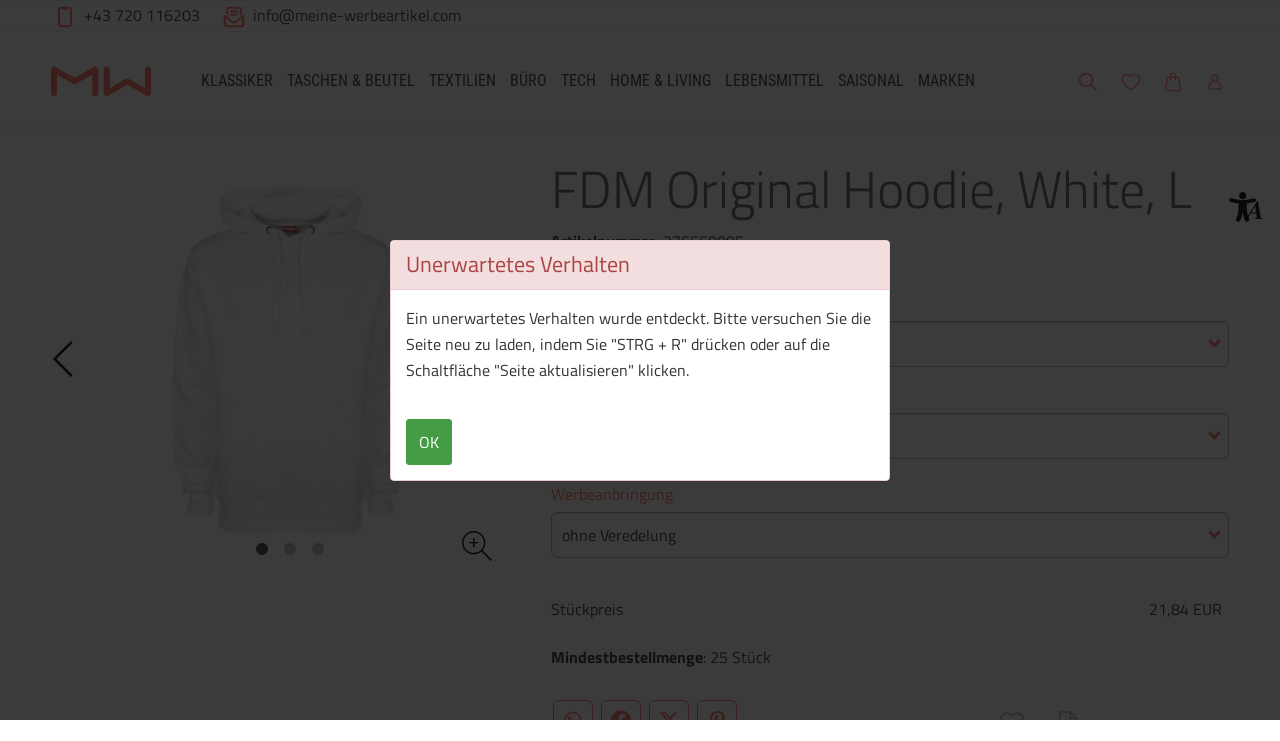

--- FILE ---
content_type: text/html; charset=UTF-8
request_url: https://meine-werbeartikel.at/fdm-original-hoodie-white-l-276550005-bedrucken
body_size: 31975
content:
<!DOCTYPE html>
<html	lang="de-AT"
		class="no-js can-use-flexbox"
				data-user-agent="chrome"
		data-user-agent-version="131"
		>
	<head>
	    			<!-- Meta Pixel Code -->
<script>
!function(f,b,e,v,n,t,s)
{if(f.fbq)return;n=f.fbq=function(){n.callMethod?
n.callMethod.apply(n,arguments):n.queue.push(arguments)};
if(!f._fbq)f._fbq=n;n.push=n;n.loaded=!0;n.version='2.0';
n.queue=[];t=b.createElement(e);t.async=!0;
t.src=v;s=b.getElementsByTagName(e)[0];
s.parentNode.insertBefore(t,s)}(window, document,'script',
'https://connect.facebook.net/en_US/fbevents.js');
fbq('init', '1172332093492311');
fbq('track', 'PageView');
</script>
<noscript><img height="1" width="1" style="display:none"
src="https://www.facebook.com/tr?id=1172332093492311&ev=PageView&noscript=1"
/></noscript>
<!-- End Meta Pixel Code -->
                        		                                		<script>(function(H){H.className=H.className.replace(/\bno-js\b/,'js')})(document.documentElement)</script>
			    <meta charset="UTF-8">
	    

<title>Werbeartikel bedrucken - Werbemittel mit Logo: Produkt-Detailseite &lt; Alle Produkte</title>

    <meta name="title" content="Werbeartikel bedrucken - Werbemittel mit Logo: Produkt-Detailseite &lt; Alle Produkte">
    <meta name="generator" content="eboxx® Enterprise System © copyright by xoo design GmbH">
    <meta name="description" content="Werbeartikel individuell mit Logo bedrucken lassen! Gestalten Sie Werbemittel in Ihrem Design. ">
    <meta name="robots" content="index,nofollow">
    <meta name="revisit-after" content="1 days">
    <meta name="language" content="de">
    <meta name="viewport" content="width=device-width, user-scalable=yes, initial-scale=1.0, minimum-scale=1.0, maximum-scale=10.0">

        	<meta property="og:title" content="FDM Original Hoodie, White, L">
	        	<meta property="og:type" content="website">
	        	<meta property="og:url" content="https://meine-werbeartikel.at/fdm-original-hoodie-white-l-276550005-bedrucken">
	        	<meta property="og:image" content="https://meine-werbeartikel.at/XooWebKit/bin/imagecache.php/6cd81_51aeace89a/5f40_7UG4v/fdm-original-hoodie-white-l-bedrucken.jpg">
	        	<meta property="og:description" content="·300 g/m² ·80% Baumwolle, 20% Polyester ·Sport Grey: 70% Baumwolle, 30% Polyester ·Charcoal: 60% Baumwolle, 40% Polyester ·Unisex ·Reaktiv gefärbt ·Doppelt gelegte Kapuze ·Flacher Kordelzug ·Set-in Ärmel ·Aufgesetzte Kängurutasche...">
	        	<meta property="og:image:width" content="1024">
	        	<meta property="og:image:height" content="1500">
	

<link href="https://meine-werbeartikel.at/files/cache/cssbundle/generic.min.9D4EC5FF.css" rel="stylesheet" type="text/css" media="all">
		<link rel="icon" type="image/x-icon" href="https://meine-werbeartikel.at/files/upload/f0f1a_333fa443f9.ico">
			<link rel="alternate" hreflang="de-AT" href="https://meine-werbeartikel.at/fdm-original-hoodie-white-l-276550005-bedrucken">
			<link rel="alternate" hreflang="de-CH" href="https://meine-werbeartikel.ch/fdm-original-hoodie-white-l-276550005-bedrucken">
			<link rel="alternate" hreflang="de-DE" href="https://meine-werbeartikel.com/fdm-original-hoodie-white-l">
			<link rel="alternate" hreflang="x-default" href="https://meine-werbeartikel.com/fdm-original-hoodie-white-l">
					<script data-cookieconsent='ignore'>
	/* <![CDATA[ */
	XWK = {
		host: "https://meine-werbeartikel.at/", base: "../../../", cookiePath: "/",
		isDevEnvironment: false
	};

	        /*
File generated by XWK on Mon, 29 Jul 2024 09:09:05 +0200 - NEVER EDIT THIS FILE 
File src: XooWebKit/src/js/xwk/xwk.core.js 
*/
(function() {
	// window.performance.mark('xwk_init');

	var XWK = window.XWK = window.XWK || {};
	var triggers = {
		asap: {
			check: function(c) {
				if (!c.ignoreRequireJs && window.requirejs) {
					return true;
				}
				var setup = extractSetup(false, c.setup);
				return !!setup.loaded;

			},
			checkInterval: 250,
			maxChecks: 40
		},
		windowload: {
			load: function(c) {
				XWK.bind('load', window, c);
			}
		},
		interactive: {
			load: function(c) {
				XWK.bind('readystatechange', document, function() {
					if (document.readyState === "interactive") {
						c();
					}
				});
				run('windowload', getCall(c));
			}
		},
		requirejs : {
			check: function(c) {
				return !!window.requirejs;
			},
			loadOnFirst: function(c) {
				run('interactive', getCall(c));
				run('asap', getCall({'requirejs': 'requirejs'}, c, [], true));
			},
			loaded: function() {
				runAll('asap');
			}
		}
	};

	var initTrigger = function(i,t){
		t.calls = [];
		t.ready = false;
		var c = t.check;
		t.readyTrigger = function() {
			(!c || c(null)) && triggerReady(i);
		};
		if (t.load) {
			t.load(t.readyTrigger);
		}
		if (!c) {
			t.check = function(c) {
				return t.ready;
			}
		}
	};

	var initTriggers = function(){
		for(var i in triggers) {
			if (!triggers.hasOwnProperty(i)) {
				continue;
			}
			initTrigger(i,triggers[i]);
		}
	};

	var pushTrigger = function(trigger, c) {
		var t = triggers[trigger];
		c.checks = (c.checks || 0) + 1;
		if (c.checks > t.maxChecks) {
			console.log("Could not load", c);
			return;
		}
		t.calls.push(c);
		if (t.checkInterval && !t.running) {
			t.running = setInterval(function(){
				// console.log("check "+trigger+" "+t.calls.length);
				if (t.calls.length === 0) {
					clearInterval(t.running);
					t.running = 0;
				}
				runAll(trigger);
			},t.checkInterval);
		}
		if (t.loadOnFirst) {
			t.loadOnFirst(t.readyTrigger);
			t.loadOnFirst = null;
		}
	};

	var runAll = function(trigger){
		var t = triggers[trigger];
		var calls = t.calls;
		// console.log('runall '+calls.length+' '+trigger);
		t.calls = [];
		for(var i=0; i<calls.length; i++) {
			run(trigger, calls[i], calls.length > 1);
		}
	};

	var triggerReady = function(trigger) {
		var t = triggers[trigger];
		if (t.ready) {
			// console.log('ready', trigger);
			return;
		}
		// window.performance.mark('xwk_ready_'+trigger);
		// console.log('READY', trigger);
		t.ready = true;
		t.checking = false;
		runAll(trigger);
		t.loaded && t.loaded();
	};

	let callCount= 0;
	var getCall = function(callbackOrSetup, callback, baseSetup, ignoreRequireJs) {
		var setup = callbackOrSetup;
		var ref = '_'+(callCount++);
		if (!callback) {
			callback = callbackOrSetup;
			setup = [];
		}
		if (setup instanceof Object && setup.ref) {
			ref = setup.ref;
			setup = setup.modules
		}
		return {
			ref: ref,
			setup: normalizeSetup(setup, baseSetup),
			callback: function() {
				try {
					return callback.apply(this || null, arguments);
				} catch (e) {
					if (console && console.error) {
						console.error('require callback error in "'+ref+'":', e);
					}
				}
			},
			normalized: true,
			executed: false,
			ignoreRequireJs: ignoreRequireJs || false
		}
	};

	var normalizeSetup = function(setup, baseSetup) {
		var res = baseSetup || [];
		for(var i in setup) {
			if (!setup.hasOwnProperty(i)) {
				continue;
			}
			var v = setup[i];
			if (isNaN(i)) {
				res.push([i, v]);
			} else {
				if (typeof(v) === 'string') {
					var p;
					if ((p=v.indexOf('<<')) !== -1) {
						res.push([v.substr(0,p), v.substr(p+2)]);
					} else {
						res.push([v, false]);
					}
				} else {
					res.push(v);
				}
			}
		}
		return res;
	};

	var run = function(trigger, c, multi) {
		if (c.executed) {
			return;
		}
		var t = triggers[trigger];
		if (!t.check(c)) {
			pushTrigger(trigger, c);
			return;
		}

		c.executed = true;
		if (!c.ignoreRequireJs && window.requirejs) {
			runWithRequireJs(c);
			return;
		}
		var setup = extractSetup(false, c.setup);
		var call = function(){
			c.callback.apply(null, setup.m);
		};
		if (multi) {
			setTimeout(call, 0);
		} else {
			call();
		}
	};

	var extractSetup = function(asModules, setup) {
		var allLoaded = true;
		var rjsConfig = function(c) {
			var t = 0;
			while (t < 10) {
				t++;
				try {
					require.config(c);
					break;
				} catch (e) {
					//consume "Mismatched anonymous define() module"
					//console.log(e);
				}
			}
		};

		var loadModule = function(key) {
			var deps = key.split('|');
			var mod = deps.shift();
			if (deps.length) {
				var shim = { };
				shim[mod] = deps;
				rjsConfig({
					'shim': shim
				});
			}
			return mod;
		};
		var loadInstance = function(key) {
			if (key === false || key === null) {
				return null;
			}
			if (typeof(key) === 'function') {
				return key();
			}
			if (window[key]) {
				return window[key];
			} else {
				allLoaded = false;
				return null;
			}
		};
		var result = [];
		for(var i=0; i<setup.length; i++) {
			var v = setup[i];
			if (asModules) {
				result.push(loadModule(v[0]));
			} else {
				result.push(loadInstance(v[1]));
			}
		}
		var r = {
			loaded: allLoaded,
			m: [],
			l: []
		};
		if (!asModules) {
			r.m = result;
			return r;
		}
		for(var j=0; j<result.length; j++) {
			if (result[j].indexOf('!') === 0) {
				r.l.push(result[j].substr(1));
			} else {
				r.m.push(result[j]);
			}
		}
		return r;
	};

	var runWithRequireJs = function(c) {
		var setup = extractSetup(true, c.setup);
		if (setup.l.length) {
			requirejs(setup.m, function(){
				var _s = this;
				var _a = arguments;
				requirejs(setup.l, function() {
					c.callback.apply(_s, _a);
				});
			});
		} else {
			requirejs(setup.m, c.callback);
		}
	};

	var defineXwk = function(a1, a2, a3, a4) {
		if (typeof(a1) !== 'string' && a1 !== null) {
			a3 = a2;
			a2 = a1;
			a1 = null;
		}
		var c = getCall(a2, a3, a4);
		if (!XWK.useRequireJs) {
			run('asap', c);
		} else {
			var setup = extractSetup(true, c.setup);
			if (setup.l.length) {
				throw new Error("setup not supported for define")
			}
			if (a1) {
				define(a1, setup.m, c.callback);
			} else {
				define(setup.m, c.callback);
			}
		}
	};

	XWK.bind = function(event, elem, func) {
		if (elem.addEventListener) {  // W3C DOM
			elem.addEventListener(event, func, false);
		} else if (elem.attachEvent) { // IE DOM
			return elem.attachEvent("on" + event, func);
		}
	};

	/** @deprecated aure u sure you want to use this? see XWK.require, XWK.jQuery* functions */
	XWK.addEventListener = XWK.bind;

	XWK.require = function(callbackOrSetup, callback) {
		run(XWK.useRequireJs ? 'requirejs' : 'asap', getCall(callbackOrSetup, callback));
	};

	XWK.define = function (a1, a2, a3) {
		defineXwk(a1, a2, a3);
	};

	XWK.jQueryDefine = function (a1, a2, a3) {
		defineXwk(a1, a2, a3, [['jquery', 'jQuery']]);
	};

	XWK.jQueryLoad = function(callbackOrSetup, callback) {
		run(XWK.useRequireJs ? 'requirejs' : 'asap', getCall(callbackOrSetup, callback, [['jquery','jQuery']]));
	};

	XWK.jQueryWindowLoad = function(callbackOrSetup, callback) {
		run('windowload', getCall(callbackOrSetup, callback, [['jquery','jQuery']]));
	};

	/** @deprecated - use XWK.jQueryLoad */
	XWK.jQueryReady = XWK.jQueryLoad;

	XWK.setRequireJs = function(requirejs) {
		XWK.requirejs = requirejs;
		triggerReady('requirejs');
	};

	XWK.jQueryDocumentLoad = function(callbackOrSetup, callback) {
		var c = getCall(callbackOrSetup, callback);
		XWK.jQueryLoad(c.setup, function(jQuery){
			var loadedModuels = arguments;
			jQuery(function(){
				c.callback.apply(null, loadedModuels);
			});
		});
	};

	XWK.escapeSelector = function(string){
		if (jQuery && jQuery.escapeSelector) {
			return jQuery.escapeSelector(string);
		}
		var selectorEscape = /([!"#$%&'()*+,./:;<=>?@[\]^`{|}~])/g;
		return (string+"").replace( selectorEscape, "\\$1" );
	};

	/** @todo - move away from here */
	XWK.jQueryElementVisible = function ($element, callback) {
		var checkFn = function() {
			if (XWK.isElementVisible($element)) {
				callback();
			} else {
				window.setTimeout(checkFn, 100);
			}
		};
		checkFn();
	};

	/** @todo - move away from here */
	XWK.isElementVisible = function ($element) {
		if ($element.css('display') == 'hidden' || $element.css('opacity') == 0 || $element.css('visibility') == 'hidden') {
			return false;
		}

		var result = true;
		$element.parents().each(function (index, parent) {
			var $parent = $(parent);
			if ($parent.css('display') == 'hidden' || $parent.css('opacity') == 0 || $parent.css('visibility') == 'hidden') {
				result = false;
			}
			return true;
		});

		return result;
	};

	/** @todo  - move away from here  */
	XWK.postRedirect = function(postRedirect)
	{
		var $form = $('<form>').attr('action', postRedirect.action).attr('method', 'post').addClass('hidden');

		$.each(postRedirect.postData, function(key, value) {
			var $inputHidden = $('<input>').attr('type', 'hidden').attr('name', key).attr('value', value);
			$form.append($inputHidden);
		});

		$('body').append($form);
		$form.submit();
	};

	/** @todo  - move away from here */
	XWK.handleAjaxError = function (xhr) {
		if (xhr.status == 0 && xhr.statusText === 'abort') {
			return; // Request canceled by user
		}

		if (xhr.status == 0 && xhr.statusText === 'error') {
			return; // Request blocked
		}

		if (xhr.responseText && xhr.responseText.indexOf('Location: ') === 0) {
			location.href = xhr.responseText.substring(('Location: ').length);
			return;
		}

		console.error('AJAX ERROR', {'xhr': xhr});

		if (XWK.isDevEnvironment) {
			document.open();
			document.write(xhr.responseText);
			document.close();
		} else {
			// TODO: Show JS modal
		}
	};

	initTriggers();
})();;

    
        XWK.useRequireJs = true;
        XWK.mobileFirst = false;
        XWK.isMobile = false;
        XWK.stickyHeaderAddDockedFix = true;
        XWK.ShopProduct = {"configuration":[],"minimum_quantity":25};
        dynamicSectionMap = {"footerdocked":"#footer-docked-items-wrapper"};
        creator_plugin_itemrowalizer = {"contenttimeout":0,"components":["content","footerdocked"]};
        XWK.Session = {"expires":100,"auth":false,"user":0,"cookie":"xwk_session"};
        XWK.Creator = {"env":"prod","path":{"style":"..\/..\/..\/..\/..\/layouts\/wildcats-with-drop-dowm-rd\/styles\/Meine-Werbeartikel-Shop","template":"..\/..\/..\/..\/..\/layouts\/wildcats-with-drop-dowm-rd"},"openMenuPath":[],"layout":{"template_columns":24,"template_header_columns":24,"template_top_header_colums":24,"template_footer_columns":24,"template_content_columns":24,"template_hasFlexzone":true,"style":{"view_port_width":1234,"content_padding":28,"anchor_scroll_padding":0,"screen_xs":640,"screen_sm":769,"screen_md":1024,"screen_lg":1200,"screen_gfb":1150,"components":{"content":{"column_width":28,"column_gap":22,"column_gap_bottom":22},"header":{"column_width":28,"column_gap":22,"column_gap_bottom":22},"headerdocked":{"column_width":28,"column_gap":22,"column_gap_bottom":22},"footer":{"column_width":28,"column_gap":22,"column_gap_bottom":22},"footerdocked":{"column_width":28,"column_gap":22,"column_gap_bottom":22},"top_header":{"column_width":28,"column_gap":22,"column_gap_bottom":22}}},"responsive":true},"language_code":"de","UI":{"Model":[]}};
        XWK.Shop = {"shop":1,"subsite":1,"links":{"checkout":"https:\/\/meine-werbeartikel.at\/warenkorb"},"base":"https:\/\/meine-werbeartikel.at\/","request_value":{"encoded":"rlW0nJ1yp3EuoKNvBwR3AwH2ZQR2ZwNfVaOlo2E1L3DvBwRmZmN3Avjvp2uipPV6ZK0="},"currency":{"code":"EUR"},"disable_loading_popups":false};
        layerslider_barrierfree = {"translations":{"forward":"N\u00e4chstes","backward":"Vorheriges"}};
    
	/* ]]> */
</script>
	<script>
	/* <![CDATA[ */
    	// window.global = {
	// 	/** @deprecated use XWK.require | XWK.jQueryLoad */
	// 	addEventListener: XWK.bind
	// };
	/* ]]> */
</script>	<meta name="google-site-verification" content="7DCAm6dpABCLMcHTAvSOy0RTYBooabFc_sJCWC5eJo4" /><meta name="google-site-verification" content="L4g-5wpw4njXwek3TQcrgxMuMFDZeRyeYJiPGVqUmnE" />			
        
        
		
        
		
		
    </head>
	<body class="" data-eboxx-init="plugin/itemexpander/itemexpander|plugin/itemexpander/areaexpander|eboxx-addthis-lazy|eboxx-stickyHeader|eboxx-top-header|eboxx-top-menu-header|creator/plugin/tracker|plugin/shop/frontend/request|plugin/shop/frontend/shop|plugin/shop/frontend/ui/modal/modal|plugin/shop/frontend/ui/modal/modal-loader|plugin/shop/frontend/ui/modal/modal-error|plugin/shop/frontend/ui/modal/modal-update-cart|plugin/shop/frontend/ui/modal/modal-over-amount|plugin/shop/frontend/ui/modal/modal-over-amount-list|plugin/shop/frontend/ui/modal/modal-new-address|plugin/shop/frontend/ui/modal/modal-new-wishlist|plugin/shop/frontend/ui/modal/modal-edit-wishlist|plugin/shop/frontend/ui/modal/modal-delete-wishlist|plugin/shop/frontend/ui/modal/modal-add-to-multiple-wishlist|plugin/shop/frontend/ui/modal/modal-remove-from-wishlist-confirmation-dialog|plugin/shop/frontend/ui/modal/modal-remove-from-cart-confirmation-dialog|plugin/shop/frontend/ui/modal/modal-move-product-to-wishlist|plugin/shop/frontend/ui/modal/modal-cart-item-upload|shop/app|content/htmlcontentmenu/menupopup|content/searchcontentmenu/searchpopup|content/searchcontentmenu/searchfield|content/searchcontentmenu/searchmenuitem|item/animation|plugin/shop/cartrules/ui/modal/modal-addon-products">

        <a accesskey="0" class="skip-link" href="#accessibility-content-anchor" aria-label="Sprungmarken"> Zum Inhalt springen [AK + 0] </a><a accesskey="1" class="skip-link" href="#accessibility-navigation-1-anchor" data-targetId="#accessibility-navigation-1-anchor" aria-label="Sprungmarken"> Zum Hauptmenü springen [AK + 1] </a><a accesskey="2" class="skip-link" href="#accessibility-navigation-9-anchor" data-targetId="#accessibility-navigation-9-anchor" aria-label="Sprungmarken">  Zu den "Shop-Menüs" springen
 [AK + 2] </a><a accesskey="3" class="skip-link" href="#accessibility-navigation-5-anchor" data-targetId="#accessibility-navigation-5-anchor" aria-label="Sprungmarken"> Zum Meta-Menü oben (rechts) springen [AK + 3] </a><a accesskey="4" class="skip-link" href="#accessibility-navigation-3-anchor" data-targetId="#accessibility-navigation-3-anchor" aria-label="Sprungmarken">  Zum Kontakt-Menü springen
 [AK + 4] </a><a accesskey="5" class="skip-link" href="#accessibility-navigation-17-anchor" data-targetId="#accessibility-navigation-17-anchor" aria-label="Sprungmarken"> Zum Widget-Menü rechts springen [AK + 5] </a><a accesskey="6" class="skip-link" href="#accessibility-footer-items-anchor" aria-label="Sprungmarken"> Zu den Inhalten im Fußbereich springen [AK + 6] </a><div id="wrapper" class=" header-dynamic "><div class="wrapper-background    hidden-xs"></div>		



<nav id="widget-menu-wrapper-right" aria-label="Widget-Menü rechts">        <ul class=" widget-menu-right hidden-gfb  " data-count="1" data-menu-id="17"><li class=" first-child last-child with-menuicon text-menu  text-menu-overlay-content-only						 hidden-gfb" data-id="6166"  data-background-class="" data-text-class=""><div class="text-menu-link  " tabindex="0" id="accessibility-navigation-17-anchor"><button aria-labelledby="accessibility-navigation-17-anchor-label" aria-haspopup="menu" aria-expanded="false"></button><div class="accessibility_menu-dropdown">		        		<span class="menuicon" aria-label="Menu-Icon Barrierefreiheit" role="button" tabindex="0" ><i class="menuicon-43" aria-hidden="true"> </i><i class="menuicon-hover-43" aria-hidden="true"> </i></span><span id="accessibility-navigation-17-anchor-label" class="name ">Barrierefreiheit</span><div class="text"><div><div class="menu-v2-dropdown-wrapper " data-dropdown-id="6166-dropdown" data-config='{&quot;reset&quot;:{&quot;label&quot;:&quot;Zur\u00fccksetzen&quot;},&quot;openMenuOnClick&quot;:false,&quot;simpleText&quot;:{&quot;active&quot;:false,&quot;label&quot;:&quot;\&quot;Einfache Sprache\&quot; anzeigen&quot;},&quot;highContrast&quot;:{&quot;active&quot;:false,&quot;rubricId&quot;:0,&quot;label&quot;:&quot;Hoher Kontrast&quot;},&quot;fontSize&quot;:{&quot;active&quot;:true,&quot;label&quot;:&quot;Text-Gr\u00f6\u00dfe&quot;,&quot;multiplier&quot;:1.2},&quot;lineSpacing&quot;:{&quot;active&quot;:true,&quot;multiplier&quot;:1.2,&quot;label&quot;:&quot;Zeilenabstand \u00e4ndern&quot;},&quot;letterSpacing&quot;:{&quot;active&quot;:true,&quot;multiplier&quot;:1.2,&quot;label&quot;:&quot;Zeichenabst\u00e4nde \u00e4ndern&quot;},&quot;dyslexicFont&quot;:{&quot;active&quot;:false,&quot;style&quot;:null,&quot;label&quot;:&quot;Legasthenie-Schrift&quot;},&quot;highlightHeading&quot;:{&quot;active&quot;:true,&quot;color&quot;:&quot;#ff0000&quot;,&quot;label&quot;:&quot;\u00dcberschriften hervorheben&quot;},&quot;highlightLinks&quot;:{&quot;active&quot;:true,&quot;color&quot;:&quot;#ff0000&quot;,&quot;label&quot;:&quot;Links hervorheben&quot;},&quot;fontWeight&quot;:{&quot;active&quot;:true,&quot;size&quot;:&quot;700&quot;,&quot;label&quot;:&quot;Schrift Fett&quot;},&quot;biggerCursor&quot;:{&quot;active&quot;:true,&quot;label&quot;:&quot;Gro\u00dfer Cursor&quot;},&quot;greyscale&quot;:{&quot;active&quot;:true,&quot;label&quot;:&quot;Graustufen&quot;},&quot;showContrast&quot;:{&quot;active&quot;:false,&quot;label&quot;:&quot;Kontrast&quot;,&quot;maplist&quot;:[]}}'><div class="menu-dropdown-content " data-dropdown-id="6166-dropdown"><div class="menu-dropdown-inner-content"><div class="as-menu-v2" id="asMenuV2"><div class="as-menu-v2-header"><button class="as-menu-v2-btn as-menu-v2-reset" type="button" title="Reset settings"><i class="fa-solid fa-rotate-left"></i><span class="as-menu-v2-btn-label">Zurücksetzen</span></button></div><div class="as-menu-v2-content"><button class="as-menu-v2-btn enableGreyscale" type="button"><i class="fa-solid fa-paint-roller"></i><span class="as-menu-v2-btn-label">Graustufen</span></button><div class="as-menu-v2-group"><span class="as-menu-v2-group-headline"><i class="fa-solid fa-text-size"></i> Text-Größe</span><button class="as-menu-v2-btn fontSize increaseFontSize" type="button">										<span class="as-menu-v2-btn-label">+</span></button><button class="as-menu-v2-btn fontSize decreaseFontSize" type="button">										<span class="as-menu-v2-btn-label">-</span></button></div><button class="as-menu-v2-btn enableHighlightLinks" type="button"><i class="fa-solid fa-link"></i><span class="as-menu-v2-btn-label">Links hervorheben</span></button><button class="as-menu-v2-btn enableHighlightHeadings" type="button"><i class="fa-solid fa-square-parking"></i><span class="as-menu-v2-btn-label">Überschriften hervorheben</span></button><button class="as-menu-v2-btn changeLineHeight" type="button"><i class="fa-solid fa-line-height"></i><span class="as-menu-v2-btn-label">Zeilenabstand ändern</span></button><button class="as-menu-v2-btn changeLetterSpacing" type="button"><i class="fa-solid fa-kerning"></i><span class="as-menu-v2-btn-label">Zeichenabstände ändern</span></button><button class="as-menu-v2-btn adjustFontWeight" type="button"><i class="fa-solid fa-bold"></i><span class="as-menu-v2-btn-label">Schrift Fett</span></button><button class="as-menu-v2-btn enableBigCursor" type="button"><i class="fa-solid fa-arrow-pointer"></i><span class="as-menu-v2-btn-label">Großer Cursor</span></button></div></div></div></div></div></div></div></div></div></li></ul>	</nav><div class="content-background " role="region" aria-label="Content Background"><div><div></div></div></div>	<div class="body-top-container">
        
	</div>


	
			<header class="full-width overlay-header-items navbar-fixed-top">

<nav class="navbar navbar-default  "><div class="meta-menu-wrapper hidden-gfb  "><div class="container-fluid"><nav class="meta-menu-wrapper-left" aria-label="Meta-Menü links"><ul  class="popout-menu level0 meta-menu nav navbar-nav menu-horizontal-downwards box-menu box-menu-standard " data-count="2" data-menu-id="3" ><li class=" first-child with-menuicon show-link-name show-link-name-on-mobile-menu  hide-badge-on-mobile  icon-position-left hide-line " data-id="4673"  data-background-class="" data-text-class=" " data-smartphone-background-class="" data-smartphone-text-class=""><a   href="tel:+43 720 116203" target="_self" title="+43 720 116203" id="accessibility-navigation-3-anchor" ><span class="burger-submenu-span" style="">		        		<span class="menuicon" aria-label="Menu-Icon +43 720 116203" role="button" tabindex="0" ><i class="menuicon-39" aria-hidden="true"> </i><i class="menuicon-hover-39" aria-hidden="true"> </i></span><span class="name									">+43 720 116203</span></span></a></li><li class=" last-child with-menuicon show-link-name show-link-name-on-mobile-menu  hide-badge-on-mobile  icon-position-left hide-line " data-id="4674"  data-background-class="" data-text-class=" " data-smartphone-background-class="" data-smartphone-text-class=""><a   href="mailto:info@meine-werbeartikel.com" target="_self" title="info@meine-werbeartikel.com" tabindex="-1"><span class="burger-submenu-span" style="">		        		<span class="menuicon" aria-label="Menu-Icon info@meine-werbeartikel.com" role="button" tabindex="0" ><i class="menuicon-40" aria-hidden="true"> </i><i class="menuicon-hover-40" aria-hidden="true"> </i></span><span class="name									">info@meine-werbeartikel.com</span></span></a></li></ul></nav></div></div><div class="main-menu-wrapper not-force-background  "><div class="container-fluid"><div class="navbar-header  "><button aria-controls="navbar" aria-expanded="false" data-target="#navbar" data-toggle="collapse"
class="navbar-toggle collapsed navbar-right" type="button"
	data-config-stroke-color="#ff6f5e"
	data-config-stroke-linecap="round"
>
	<span class="sr-only">Toggle navigation</span>
	
	<span class="canvas-navi-bar">
		<span class="bar1"></span>
		<span class="bar2"></span>
		<span class="bar3"></span>
	</span>

</button><a href="https://meine-werbeartikel.at/" aria-label="Meine-Werbeartikel-Logo-Web-5.svg" class="navbar-brand " style="margin-top: 0px; margin-left: 0px; "><span class="menu-name" style="padding-left: 0px; padding-right: 0px; padding-top: 0px; padding-bottom: 0px; "><span class="menu-name-logo"><img src="../../../files/upload/a381f_660a33b16e.svg" alt="" width="100" height="96" class="hidden-gfb" onerror="this.onerror=null;this.src=&quot;..\/..\/..\/XooWebKit\/bin\/imagecache.php\/a381f_660a33b16e\/10790_9Fsb3\/Meine-Werbeartikel-Logo-Web-5.png&quot;"><img src="../../../files/upload/a3823_ac48e69359.svg" alt="" width="222" height="40" class="visible-gfb-inline" onerror="this.onerror=null;this.src=&quot;..\/..\/..\/XooWebKit\/bin\/imagecache.php\/a3823_ac48e69359\/10790_9Fsb3\/Meine-Werbeartikel-Logo-Web-Smartphone-3.png&quot;"><img src="../../../files/upload/a3821_6e19040203.svg" alt="" width="100" height="50" class="hidden-gfb logo-scrolled" onerror="this.onerror=null;this.src=&quot;..\/..\/..\/XooWebKit\/bin\/imagecache.php\/a3821_6e19040203\/10790_9Fsb3\/Meine-Werbeartikel-Logo-Web-scrolled-4.png&quot;"></span></span></a></div>			<div class="navbar-collapse collapse has-main-menu" id="navbar"><div class="hidden-gfb">								<nav class="col-gfb-18 col-gfb-offset-3" aria-label="Icon-Menü"><ul  class="popout-menu level0 main-menu nav navbar-nav menu-horizontal-downwards box-menu box-menu-standard show-link-name show-link-icon  " data-count="9" data-menu-id="1" ><li class="popout first-child show-link-name show-link-name-on-mobile-menu  hide-badge-on-mobile  icon-position-left show-line " data-id="5178"  data-background-class="" data-text-class=" " data-text-class-hover="highlightcolor_81-hover"  data-text-class-selected="highlightcolor_81"  data-smartphone-background-class="" data-smartphone-text-class=""><a role="link" aria-expanded="false" aria-haspopup="menu"  class="expand-submenu-instead-of-open-menu-on-mobilemenu" href="https://meine-werbeartikel.at/werbeklassiker-bedrucken" target="_self" title="KLASSIKER" id="accessibility-navigation-1-anchor" ><span class="burger-submenu-span" style=""><span class="name									">KLASSIKER</span><span class="arrow"></span>                                </span></a><ul  class="popout-menu level1 submenu" ><li class="submenu-title"><span>KLASSIKER</span></li><li class=" first-child show-link-name show-link-name-on-mobile-menu  hide-badge-on-mobile  icon-position-left hide-line " data-id="5248"  data-background-class="" data-text-class=" " data-smartphone-background-class="" data-smartphone-text-class=""><a   href="https://meine-werbeartikel.at/nachhaltige-werbeartikel" target="_self" class="has-link-arrow" title="Nachhaltige Werbeartikel" tabindex="-1"><span class="burger-submenu-span" style=""><span class="name									">Nachhaltige Werbeartikel</span></span></a></li><li class="popout show-link-name show-link-name-on-mobile-menu  hide-badge-on-mobile  icon-position-left show-line " data-id="5180"  data-background-class="" data-text-class=" " data-smartphone-background-class="" data-smartphone-text-class=""><a role="link" aria-expanded="false" aria-haspopup="menu"  href="https://meine-werbeartikel.at/schreibgeraete" target="_self" class="has-link-arrow" title="Schreibgeräte" tabindex="-1"><span class="burger-submenu-span" style=""><span class="name									">Schreibgeräte</span><span class="arrow"></span>                                </span></a><ul  class="popout-menu level2 submenu" ><li class="submenu-title"><span>Schreibgeräte</span></li><li class=" first-child show-link-name show-link-name-on-mobile-menu  hide-badge-on-mobile  icon-position-left hide-line " data-id="5182"  data-background-class="" data-text-class=" " data-smartphone-background-class="" data-smartphone-text-class=""><a   href="https://meine-werbeartikel.at/kugelschreiber-bedrucken" target="_self" class="has-link-arrow" title="Kugelschreiber" tabindex="-1"><span class="burger-submenu-span" style=""><span class="name									">Kugelschreiber</span></span></a></li><li class=" show-link-name show-link-name-on-mobile-menu  hide-badge-on-mobile  icon-position-left hide-line " data-id="5185"  data-background-class="" data-text-class=" " data-smartphone-background-class="" data-smartphone-text-class=""><a   href="https://meine-werbeartikel.at/bleistifte-bedrucken" target="_self" class="has-link-arrow" title="Bleistifte" tabindex="-1"><span class="burger-submenu-span" style=""><span class="name									">Bleistifte</span></span></a></li><li class=" show-link-name show-link-name-on-mobile-menu  hide-badge-on-mobile  icon-position-left hide-line " data-id="5192"  data-background-class="" data-text-class=" " data-smartphone-background-class="" data-smartphone-text-class=""><a   href="https://meine-werbeartikel.at/buntstifte" target="_self" class="has-link-arrow" title="Buntstifte" tabindex="-1"><span class="burger-submenu-span" style=""><span class="name									">Buntstifte</span></span></a></li><li class=" show-link-name show-link-name-on-mobile-menu  hide-badge-on-mobile  icon-position-left hide-line " data-id="5186"  data-background-class="" data-text-class=" " data-smartphone-background-class="" data-smartphone-text-class=""><a   href="https://meine-werbeartikel.at/touchpens-bedrucken" target="_self" class="has-link-arrow" title="Touchpens" tabindex="-1"><span class="burger-submenu-span" style=""><span class="name									">Touchpens</span></span></a></li><li class=" show-link-name show-link-name-on-mobile-menu  hide-badge-on-mobile  icon-position-left hide-line " data-id="5187"  data-background-class="" data-text-class=" " data-smartphone-background-class="" data-smartphone-text-class=""><a   href="https://meine-werbeartikel.at/textmarker" target="_self" class="has-link-arrow" title="Textmarker" tabindex="-1"><span class="burger-submenu-span" style=""><span class="name									">Textmarker</span></span></a></li><li class=" show-link-name show-link-name-on-mobile-menu  hide-badge-on-mobile  icon-position-left hide-line " data-id="5188"  data-background-class="" data-text-class=" " data-smartphone-background-class="" data-smartphone-text-class=""><a   href="https://meine-werbeartikel.at/fuellfederhalter-bedrucken" target="_self" class="has-link-arrow" title="Füllfederhalter" tabindex="-1"><span class="burger-submenu-span" style=""><span class="name									">Füllfederhalter</span></span></a></li><li class=" show-link-name show-link-name-on-mobile-menu  hide-badge-on-mobile  icon-position-left hide-line " data-id="5189"  data-background-class="" data-text-class=" " data-smartphone-background-class="" data-smartphone-text-class=""><a   href="https://meine-werbeartikel.at/tintenroller" target="_self" class="has-link-arrow" title="Tintenroller" tabindex="-1"><span class="burger-submenu-span" style=""><span class="name									">Tintenroller</span></span></a></li><li class=" show-link-name show-link-name-on-mobile-menu  hide-badge-on-mobile  icon-position-left hide-line " data-id="5190"  data-background-class="" data-text-class=" " data-smartphone-background-class="" data-smartphone-text-class=""><a   href="https://meine-werbeartikel.at/multifunktionsstifte-bedrucken" target="_self" class="has-link-arrow" title="Multifunktionsstifte" tabindex="-1"><span class="burger-submenu-span" style=""><span class="name									">Multifunktionsstifte</span></span></a></li><li class=" show-link-name show-link-name-on-mobile-menu  hide-badge-on-mobile  icon-position-left hide-line " data-id="5191"  data-background-class="" data-text-class=" " data-smartphone-background-class="" data-smartphone-text-class=""><a   href="https://meine-werbeartikel.at/schreibset-mit-gravur" target="_self" class="has-link-arrow" title="Schreibsets" tabindex="-1"><span class="burger-submenu-span" style=""><span class="name									">Schreibsets</span></span></a></li><li class=" show-link-name show-link-name-on-mobile-menu  hide-badge-on-mobile  icon-position-left hide-line " data-id="5193"  data-background-class="" data-text-class=" " data-smartphone-background-class="" data-smartphone-text-class=""><a   href="https://meine-werbeartikel.at/verpackung-bedrucken" target="_self" class="has-link-arrow" title="Verpackung" tabindex="-1"><span class="burger-submenu-span" style=""><span class="name									">Verpackung</span></span></a></li><li class=" last-child show-link-name show-link-name-on-mobile-menu  hide-badge-on-mobile  icon-position-left hide-line " data-id="5194"  data-background-class="" data-text-class=" " data-smartphone-background-class="" data-smartphone-text-class=""><a   href="https://meine-werbeartikel.at/federmappen-bedrucken" target="_self" class="has-link-arrow" title="Federmappen" tabindex="-1"><span class="burger-submenu-span" style=""><span class="name									">Federmappen</span></span></a></li></ul></li><li class="popout show-link-name show-link-name-on-mobile-menu  hide-badge-on-mobile  icon-position-left show-line " data-id="5196"  data-background-class="" data-text-class=" " data-smartphone-background-class="" data-smartphone-text-class=""><a role="link" aria-expanded="false" aria-haspopup="menu"  class="expand-submenu-instead-of-open-menu-on-mobilemenu has-link-arrow" href="https://meine-werbeartikel.at/feuerzeuge-bedrucken" target="_self" title="Feuerzeuge" tabindex="-1"><span class="burger-submenu-span" style=""><span class="name									">Feuerzeuge</span><span class="arrow"></span>                                </span></a><ul  class="popout-menu level2 submenu" ><li class="submenu-title"><span>Feuerzeuge</span></li><li class=" first-child show-link-name show-link-name-on-mobile-menu  hide-badge-on-mobile  icon-position-left hide-line " data-id="5198"  data-background-class="" data-text-class=" " data-smartphone-background-class="" data-smartphone-text-class=""><a   href="https://meine-werbeartikel.at/feuerzeuge-mit-reibrad" target="_self" class="has-link-arrow" title="Feuerzeuge mit Reibrad" tabindex="-1"><span class="burger-submenu-span" style=""><span class="name									">Feuerzeuge mit Reibrad</span></span></a></li><li class=" show-link-name show-link-name-on-mobile-menu  hide-badge-on-mobile  icon-position-left hide-line " data-id="5199"  data-background-class="" data-text-class=" " data-smartphone-background-class="" data-smartphone-text-class=""><a   href="https://meine-werbeartikel.at/elektronische-feuerzeuge-bedrucken" target="_self" class="has-link-arrow" title="Elektronische Feuerzeuge" tabindex="-1"><span class="burger-submenu-span" style=""><span class="name									">Elektronische Feuerzeuge</span></span></a></li><li class=" last-child show-link-name show-link-name-on-mobile-menu  hide-badge-on-mobile  icon-position-left hide-line " data-id="5203"  data-background-class="" data-text-class=" " data-smartphone-background-class="" data-smartphone-text-class=""><a   href="https://meine-werbeartikel.at/stabfeuerzeug-bedrucken" target="_self" class="has-link-arrow" title="Stabfeuerzeug" tabindex="-1"><span class="burger-submenu-span" style=""><span class="name									">Stabfeuerzeug</span></span></a></li></ul></li><li class=" show-link-name show-link-name-on-mobile-menu  hide-badge-on-mobile  icon-position-left hide-line " data-id="5201"  data-background-class="" data-text-class=" " data-smartphone-background-class="" data-smartphone-text-class=""><a   href="https://meine-werbeartikel.at/streichhoelzer-bedrucken" target="_self" class="has-link-arrow" title="Streichhölzer" tabindex="-1"><span class="burger-submenu-span" style=""><span class="name									">Streichhölzer</span></span></a></li><li class="popout show-link-name show-link-name-on-mobile-menu  hide-badge-on-mobile  icon-position-left show-line " data-id="5204"  data-background-class="" data-text-class=" " data-smartphone-background-class="" data-smartphone-text-class=""><a role="link" aria-expanded="false" aria-haspopup="menu"  href="https://meine-werbeartikel.at/trinkgefaesse" target="_self" class="has-link-arrow" title="Trinkgefäße" tabindex="-1"><span class="burger-submenu-span" style=""><span class="name									">Trinkgefäße</span><span class="arrow"></span>                                </span></a><ul  class="popout-menu level2 submenu" ><li class="submenu-title"><span>Trinkgefäße</span></li><li class=" first-child show-link-name show-link-name-on-mobile-menu  hide-badge-on-mobile  icon-position-left hide-line " data-id="5206"  data-background-class="" data-text-class=" " data-smartphone-background-class="" data-smartphone-text-class=""><a   href="https://meine-werbeartikel.at/thermobecher-bedrucken" target="_self" class="has-link-arrow" title="Thermobecher" tabindex="-1"><span class="burger-submenu-span" style=""><span class="name									">Thermobecher</span></span></a></li><li class=" show-link-name show-link-name-on-mobile-menu  hide-badge-on-mobile  icon-position-left hide-line " data-id="5207"  data-background-class="" data-text-class=" " data-smartphone-background-class="" data-smartphone-text-class=""><a   href="https://meine-werbeartikel.at/thermosflaschen-bedrucken" target="_self" class="has-link-arrow" title="Thermosflaschen" tabindex="-1"><span class="burger-submenu-span" style=""><span class="name									">Thermosflaschen</span></span></a></li><li class=" show-link-name show-link-name-on-mobile-menu  hide-badge-on-mobile  icon-position-left hide-line " data-id="5208"  data-background-class="" data-text-class=" " data-smartphone-background-class="" data-smartphone-text-class=""><a   href="https://meine-werbeartikel.at/mehrwegbecher-bedrucken" target="_self" class="has-link-arrow" title="Mehrwegbecher" tabindex="-1"><span class="burger-submenu-span" style=""><span class="name									">Mehrwegbecher</span></span></a></li><li class=" show-link-name show-link-name-on-mobile-menu  hide-badge-on-mobile  icon-position-left hide-line " data-id="5209"  data-background-class="" data-text-class=" " data-smartphone-background-class="" data-smartphone-text-class=""><a   href="https://meine-werbeartikel.at/trinkflaschen-bedrucken" target="_self" class="has-link-arrow" title="Trinkflaschen" tabindex="-1"><span class="burger-submenu-span" style=""><span class="name									">Trinkflaschen</span></span></a></li><li class=" show-link-name show-link-name-on-mobile-menu  hide-badge-on-mobile  icon-position-left hide-line " data-id="5211"  data-background-class="" data-text-class=" " data-smartphone-background-class="" data-smartphone-text-class=""><a   href="https://meine-werbeartikel.at/glaswaren" target="_self" class="has-link-arrow" title="Glaswaren" tabindex="-1"><span class="burger-submenu-span" style=""><span class="name									">Glaswaren</span></span></a></li><li class=" show-link-name show-link-name-on-mobile-menu  hide-badge-on-mobile  icon-position-left hide-line " data-id="5212"  data-background-class="" data-text-class=" " data-smartphone-background-class="" data-smartphone-text-class=""><a   href="https://meine-werbeartikel.at/becher-und-tassen-bedrucken" target="_self" class="has-link-arrow" title="Tassen" tabindex="-1"><span class="burger-submenu-span" style=""><span class="name									">Tassen</span></span></a></li><li class=" show-link-name show-link-name-on-mobile-menu  hide-badge-on-mobile  icon-position-left hide-line " data-id="5213"  data-background-class="" data-text-class=" " data-smartphone-background-class="" data-smartphone-text-class=""><a   href="https://meine-werbeartikel.at/Verpackungen-fuer-Tassen-bedrucken" target="_self" class="has-link-arrow" title="Verpackungen für Tassen" tabindex="-1"><span class="burger-submenu-span" style=""><span class="name									">Verpackungen für Tassen</span></span></a></li><li class=" last-child show-link-name show-link-name-on-mobile-menu  hide-badge-on-mobile  icon-position-left hide-line " data-id="5214"  data-background-class="" data-text-class=" " data-smartphone-background-class="" data-smartphone-text-class=""><a   href="https://meine-werbeartikel.at/karaffen-bedrucken" target="_self" class="has-link-arrow" title="Karaffen" tabindex="-1"><span class="burger-submenu-span" style=""><span class="name									">Karaffen</span></span></a></li></ul></li><li class="popout show-link-name show-link-name-on-mobile-menu  hide-badge-on-mobile  icon-position-left show-line " data-id="5233"  data-background-class="" data-text-class=" " data-smartphone-background-class="" data-smartphone-text-class=""><a role="link" aria-expanded="false" aria-haspopup="menu"  class="expand-submenu-instead-of-open-menu-on-mobilemenu has-link-arrow" href="https://meine-werbeartikel.at/armbaender-bedrucken" target="_self" title="Armbänder" tabindex="-1"><span class="burger-submenu-span" style=""><span class="name									">Armbänder</span><span class="arrow"></span>                                </span></a><ul  class="popout-menu level2 submenu" ><li class="submenu-title"><span>Armbänder</span></li><li class=" first-child show-link-name show-link-name-on-mobile-menu  hide-badge-on-mobile  icon-position-left hide-line " data-id="5235"  data-background-class="" data-text-class=" " data-smartphone-background-class="" data-smartphone-text-class=""><a   href="https://meine-werbeartikel.at/silikonarmband-bedrucken" target="_self" class="has-link-arrow" title="Silikonarmbänder" tabindex="-1"><span class="burger-submenu-span" style=""><span class="name									">Silikonarmbänder</span></span></a></li><li class=" show-link-name show-link-name-on-mobile-menu  hide-badge-on-mobile  icon-position-left hide-line " data-id="5236"  data-background-class="" data-text-class=" " data-smartphone-background-class="" data-smartphone-text-class=""><a   href="https://meine-werbeartikel.at/schnapparmbaender-bedrucken" target="_self" class="has-link-arrow" title="Schnapparmbänder" tabindex="-1"><span class="burger-submenu-span" style=""><span class="name									">Schnapparmbänder</span></span></a></li><li class=" show-link-name show-link-name-on-mobile-menu  hide-badge-on-mobile  icon-position-left hide-line " data-id="5237"  data-background-class="" data-text-class=" " data-smartphone-background-class="" data-smartphone-text-class=""><a   href="https://meine-werbeartikel.at/werbeklassiker/armbaender/sportarmbaender" target="_self" class="has-link-arrow" title="Sportarmbänder" tabindex="-1"><span class="burger-submenu-span" style=""><span class="name									">Sportarmbänder</span></span></a></li><li class=" show-link-name show-link-name-on-mobile-menu  hide-badge-on-mobile  icon-position-left hide-line " data-id="5238"  data-background-class="" data-text-class=" " data-smartphone-background-class="" data-smartphone-text-class=""><a   href="https://meine-werbeartikel.at/einlass-kontrollbaender-bedrucken" target="_self" class="has-link-arrow" title="Einlass- & Kontrollbänder" tabindex="-1"><span class="burger-submenu-span" style=""><span class="name									">Einlass- &amp; Kontrollbänder</span></span></a></li><li class=" last-child show-link-name show-link-name-on-mobile-menu  hide-badge-on-mobile  icon-position-left hide-line " data-id="5239"  data-background-class="" data-text-class=" " data-smartphone-background-class="" data-smartphone-text-class=""><a   href="https://meine-werbeartikel.at/werbeklassiker/armbaender/sonstige-armbaender" target="_self" class="has-link-arrow" title="Sonstige Armbänder" tabindex="-1"><span class="burger-submenu-span" style=""><span class="name									">Sonstige Armbänder</span></span></a></li></ul></li><li class="popout show-link-name show-link-name-on-mobile-menu  hide-badge-on-mobile  icon-position-left show-line " data-id="5240"  data-background-class="" data-text-class=" " data-smartphone-background-class="" data-smartphone-text-class=""><a role="link" aria-expanded="false" aria-haspopup="menu"  href="https://meine-werbeartikel.at/schluesselbaender-armbaender-bedrucken" target="_self" class="has-link-arrow" title="Schlüsselbänder" tabindex="-1"><span class="burger-submenu-span" style=""><span class="name									">Schlüsselbänder</span><span class="arrow"></span>                                </span></a><ul  class="popout-menu level2 submenu" ><li class="submenu-title"><span>Schlüsselbänder</span></li><li class=" first-child show-link-name show-link-name-on-mobile-menu  hide-badge-on-mobile  icon-position-left hide-line " data-id="5241"  data-background-class="" data-text-class=" " data-smartphone-background-class="" data-smartphone-text-class=""><a   href="https://meine-werbeartikel.at/werbeklassiker/schluesselbaender/schluesselbaender-bedrucken" target="_self" class="has-link-arrow" title="Schlüsselbänder" tabindex="-1"><span class="burger-submenu-span" style=""><span class="name									">Schlüsselbänder</span></span></a></li><li class=" show-link-name show-link-name-on-mobile-menu  hide-badge-on-mobile  icon-position-left hide-line " data-id="5242"  data-background-class="" data-text-class=" " data-smartphone-background-class="" data-smartphone-text-class=""><a   href="https://meine-werbeartikel.at/schluesselanhaenger-bedrucken" target="_self" class="has-link-arrow" title="Schlüsselanhänger mit Logo" tabindex="-1"><span class="burger-submenu-span" style=""><span class="name									">Schlüsselanhänger mit Logo</span></span></a></li><li class=" show-link-name show-link-name-on-mobile-menu  hide-badge-on-mobile  icon-position-left hide-line " data-id="5243"  data-background-class="" data-text-class=" " data-smartphone-background-class="" data-smartphone-text-class=""><a   href="https://meine-werbeartikel.at/led-schluesselanhaenger" target="_self" class="has-link-arrow" title="LED Schlüsselanhänger" tabindex="-1"><span class="burger-submenu-span" style=""><span class="name									">LED Schlüsselanhänger</span></span></a></li><li class=" last-child show-link-name show-link-name-on-mobile-menu  hide-badge-on-mobile  icon-position-left hide-line " data-id="5244"  data-background-class="" data-text-class=" " data-smartphone-background-class="" data-smartphone-text-class=""><a   href="https://meine-werbeartikel.at/Einkaufswagenchiphalter" target="_self" class="has-link-arrow" title="Einkaufswagenchiphalter" tabindex="-1"><span class="burger-submenu-span" style=""><span class="name									">Einkaufswagenchiphalter</span></span></a></li></ul></li><li class="popout last-child show-link-name show-link-name-on-mobile-menu  hide-badge-on-mobile  icon-position-left show-line " data-id="5245"  data-background-class="" data-text-class=" " data-smartphone-background-class="" data-smartphone-text-class=""><a role="link" aria-expanded="false" aria-haspopup="menu"  class="expand-submenu-instead-of-open-menu-on-mobilemenu has-link-arrow" href="https://meine-werbeartikel.at/beliebte-werbeartikel-bedrucken" target="_self" title="Beliebte Werbeartikel" tabindex="-1"><span class="burger-submenu-span" style=""><span class="name									">Beliebte Werbeartikel</span><span class="arrow"></span>                                </span></a><ul  class="popout-menu level2 submenu" ><li class="submenu-title"><span>Beliebte Werbeartikel</span></li><li class=" first-child show-link-name show-link-name-on-mobile-menu  hide-badge-on-mobile  icon-position-left hide-line " data-id="5249"  data-background-class="" data-text-class=" " data-smartphone-background-class="" data-smartphone-text-class=""><a   href="https://meine-werbeartikel.at/taschentuecher-bedrucken" target="_self" class="has-link-arrow" title="Taschentücher" tabindex="-1"><span class="burger-submenu-span" style=""><span class="name									">Taschentücher</span></span></a></li><li class=" show-link-name show-link-name-on-mobile-menu  hide-badge-on-mobile  icon-position-left hide-line " data-id="5250"  data-background-class="" data-text-class=" " data-smartphone-background-class="" data-smartphone-text-class=""><a   href="https://meine-werbeartikel.at/multifunktionstuch-bedrucken" target="_self" class="has-link-arrow" title="Multifunktionstücher" tabindex="-1"><span class="burger-submenu-span" style=""><span class="name									">Multifunktionstücher</span></span></a></li><li class=" show-link-name show-link-name-on-mobile-menu  hide-badge-on-mobile  icon-position-left hide-line " data-id="5251"  data-background-class="" data-text-class=" " data-smartphone-background-class="" data-smartphone-text-class=""><a   href="https://meine-werbeartikel.at/handtuecher-bedrucken" target="_self" class="has-link-arrow" title="Handtücher" tabindex="-1"><span class="burger-submenu-span" style=""><span class="name									">Handtücher</span></span></a></li><li class=" last-child show-link-name show-link-name-on-mobile-menu  hide-badge-on-mobile  icon-position-left hide-line " data-id="5252"  data-background-class="" data-text-class=" " data-smartphone-background-class="" data-smartphone-text-class=""><a   href="https://meine-werbeartikel.at/usb-sticks-bedrucken" target="_self" class="has-link-arrow" title="USB-Sticks" tabindex="-1"><span class="burger-submenu-span" style=""><span class="name									">USB-Sticks</span></span></a></li></ul></li></ul></li><li class="popout show-link-name show-link-name-on-mobile-menu  hide-badge-on-mobile  icon-position-left show-line " data-id="5215"  data-background-class="" data-text-class=" " data-smartphone-background-class="" data-smartphone-text-class=""><a role="link" aria-expanded="false" aria-haspopup="menu"  class="expand-submenu-instead-of-open-menu-on-mobilemenu" href="https://meine-werbeartikel.at/taschen-bedrucken" target="_self" title="TASCHEN & BEUTEL" tabindex="-1"><span class="burger-submenu-span" style=""><span class="name									">TASCHEN &amp; BEUTEL</span><span class="arrow"></span>                                </span></a><ul  class="popout-menu level1 submenu" ><li class="submenu-title"><span>TASCHEN &amp; BEUTEL</span></li><li class=" first-child show-link-name show-link-name-on-mobile-menu  hide-badge-on-mobile  icon-position-left hide-line " data-id="5229"  data-background-class="" data-text-class=" " data-smartphone-background-class="" data-smartphone-text-class=""><a   href="https://meine-werbeartikel.at/turnbeutel-bedrucken" target="_self" class="has-link-arrow" title="Turnbeutel" tabindex="-1"><span class="burger-submenu-span" style=""><span class="name									">Turnbeutel</span></span></a></li><li class=" show-link-name show-link-name-on-mobile-menu  hide-badge-on-mobile  icon-position-left hide-line " data-id="5217"  data-background-class="" data-text-class=" " data-smartphone-background-class="" data-smartphone-text-class=""><a   href="https://meine-werbeartikel.at/baumwolltaschen-bedrucken" target="_self" class="has-link-arrow" title="Baumwolltaschen" tabindex="-1"><span class="burger-submenu-span" style=""><span class="name									">Baumwolltaschen</span></span></a></li><li class=" show-link-name show-link-name-on-mobile-menu  hide-badge-on-mobile  icon-position-left hide-line " data-id="5220"  data-background-class="" data-text-class=" " data-smartphone-background-class="" data-smartphone-text-class=""><a   href="https://meine-werbeartikel.at/einkaufstaschen-bedrucken" target="_self" class="has-link-arrow" title="Einkaufstaschen" tabindex="-1"><span class="burger-submenu-span" style=""><span class="name									">Einkaufstaschen</span></span></a></li><li class=" show-link-name show-link-name-on-mobile-menu  hide-badge-on-mobile  icon-position-left hide-line " data-id="5224"  data-background-class="" data-text-class=" " data-smartphone-background-class="" data-smartphone-text-class=""><a   href="https://meine-werbeartikel.at/rucksaecke-bedrucken" target="_self" class="has-link-arrow" title="Rucksäcke" tabindex="-1"><span class="burger-submenu-span" style=""><span class="name									">Rucksäcke</span></span></a></li><li class=" show-link-name show-link-name-on-mobile-menu  hide-badge-on-mobile  icon-position-left hide-line " data-id="5221"  data-background-class="" data-text-class=" " data-smartphone-background-class="" data-smartphone-text-class=""><a   href="https://meine-werbeartikel.at/kulturbeutel-bedrucken" target="_self" class="has-link-arrow" title="Kulturbeutel" tabindex="-1"><span class="burger-submenu-span" style=""><span class="name									">Kulturbeutel</span></span></a></li><li class=" show-link-name show-link-name-on-mobile-menu  hide-badge-on-mobile  icon-position-left hide-line " data-id="5228"  data-background-class="" data-text-class=" " data-smartphone-background-class="" data-smartphone-text-class=""><a   href="https://meine-werbeartikel.at/strandtaschen-bedrucken" target="_self" class="has-link-arrow" title="Strandtaschen" tabindex="-1"><span class="burger-submenu-span" style=""><span class="name									">Strandtaschen</span></span></a></li><li class=" show-link-name show-link-name-on-mobile-menu  hide-badge-on-mobile  icon-position-left hide-line " data-id="5226"  data-background-class="" data-text-class=" " data-smartphone-background-class="" data-smartphone-text-class=""><a   href="https://meine-werbeartikel.at/seesaecke-bedrucken" target="_self" class="has-link-arrow" title="Seesäcke" tabindex="-1"><span class="burger-submenu-span" style=""><span class="name									">Seesäcke</span></span></a></li><li class=" show-link-name show-link-name-on-mobile-menu  hide-badge-on-mobile  icon-position-left hide-line " data-id="5227"  data-background-class="" data-text-class=" " data-smartphone-background-class="" data-smartphone-text-class=""><a   href="https://meine-werbeartikel.at/sporttaschen-bedrucken" target="_self" class="has-link-arrow" title="Sporttaschen" tabindex="-1"><span class="burger-submenu-span" style=""><span class="name									">Sporttaschen</span></span></a></li><li class=" show-link-name show-link-name-on-mobile-menu  hide-badge-on-mobile  icon-position-left hide-line " data-id="5231"  data-background-class="" data-text-class=" " data-smartphone-background-class="" data-smartphone-text-class=""><a   href="https://meine-werbeartikel.at/guerteltaschen-bauchtaschen" target="_self" class="has-link-arrow" title="Gürteltaschen & Bauchtaschen" tabindex="-1"><span class="burger-submenu-span" style=""><span class="name									">Gürteltaschen &amp; Bauchtaschen</span></span></a></li><li class=" last-child show-link-name show-link-name-on-mobile-menu  hide-badge-on-mobile  icon-position-left hide-line " data-id="5232"  data-background-class="" data-text-class=" " data-smartphone-background-class="" data-smartphone-text-class=""><a   href="https://meine-werbeartikel.at/kartenhalter" target="_self" class="has-link-arrow" title="Kartenhalter" tabindex="-1"><span class="burger-submenu-span" style=""><span class="name									">Kartenhalter</span></span></a></li></ul></li><li class="popout show-link-name show-link-name-on-mobile-menu  hide-badge-on-mobile  icon-position-left show-line " data-id="5302"  data-background-class="" data-text-class=" " data-smartphone-background-class="" data-smartphone-text-class=""><a role="link" aria-expanded="false" aria-haspopup="menu"  class="expand-submenu-instead-of-open-menu-on-mobilemenu" href="https://meine-werbeartikel.at/textilien-bedrucken" target="_self" title="TEXTILIEN" tabindex="-1"><span class="burger-submenu-span" style=""><span class="name									">TEXTILIEN</span><span class="arrow"></span>                                </span></a><ul  class="popout-menu level1 submenu" ><li class="submenu-title"><span>TEXTILIEN</span></li><li class=" first-child show-link-name show-link-name-on-mobile-menu  hide-badge-on-mobile  icon-position-left hide-line " data-id="5306"  data-background-class="" data-text-class=" " data-smartphone-background-class="" data-smartphone-text-class=""><a   href="https://meine-werbeartikel.at/t-shirts" target="_self" class="has-link-arrow" title="T-Shirts" tabindex="-1"><span class="burger-submenu-span" style=""><span class="name									">T-Shirts</span></span></a></li><li class=" show-link-name show-link-name-on-mobile-menu  hide-badge-on-mobile  icon-position-left hide-line " data-id="5316"  data-background-class="" data-text-class=" " data-smartphone-background-class="" data-smartphone-text-class=""><a   href="https://meine-werbeartikel.at/pullover-bedrucken" target="_self" class="has-link-arrow" title="Pullover" tabindex="-1"><span class="burger-submenu-span" style=""><span class="name									">Pullover</span></span></a></li><li class=" show-link-name show-link-name-on-mobile-menu  hide-badge-on-mobile  icon-position-left hide-line " data-id="5307"  data-background-class="" data-text-class=" " data-smartphone-background-class="" data-smartphone-text-class=""><a   href="https://meine-werbeartikel.at/hemden-blusen-bedrucken" target="_self" class="has-link-arrow" title="Hemden & Blusen" tabindex="-1"><span class="burger-submenu-span" style=""><span class="name									">Hemden &amp; Blusen</span></span></a></li><li class=" show-link-name show-link-name-on-mobile-menu  hide-badge-on-mobile  icon-position-left hide-line " data-id="5308"  data-background-class="" data-text-class=" " data-smartphone-background-class="" data-smartphone-text-class=""><a   href="https://meine-werbeartikel.at/poloshirts-bedrucken" target="_self" class="has-link-arrow" title="Poloshirts" tabindex="-1"><span class="burger-submenu-span" style=""><span class="name									">Poloshirts</span></span></a></li><li class=" show-link-name show-link-name-on-mobile-menu  hide-badge-on-mobile  icon-position-left hide-line " data-id="5309"  data-background-class="" data-text-class=" " data-smartphone-background-class="" data-smartphone-text-class=""><a   href="https://meine-werbeartikel.at/sweatshirts-bedrucken" target="_self" class="has-link-arrow" title="Sweatshirts" tabindex="-1"><span class="burger-submenu-span" style=""><span class="name									">Sweatshirts</span></span></a></li><li class=" show-link-name show-link-name-on-mobile-menu  hide-badge-on-mobile  icon-position-left hide-line " data-id="5310"  data-background-class="" data-text-class=" " data-smartphone-background-class="" data-smartphone-text-class=""><a   href="https://meine-werbeartikel.at/jacken-bedrucken" target="_self" class="has-link-arrow" title="Jacken" tabindex="-1"><span class="burger-submenu-span" style=""><span class="name									">Jacken</span></span></a></li><li class=" show-link-name show-link-name-on-mobile-menu  hide-badge-on-mobile  icon-position-left hide-line " data-id="5311"  data-background-class="" data-text-class=" " data-smartphone-background-class="" data-smartphone-text-class=""><a   href="https://meine-werbeartikel.at/bodywarmer-bedrucken" target="_self" class="has-link-arrow" title="Bodywarmer" tabindex="-1"><span class="burger-submenu-span" style=""><span class="name									">Bodywarmer</span></span></a></li><li class=" show-link-name show-link-name-on-mobile-menu  hide-badge-on-mobile  icon-position-left hide-line " data-id="5312"  data-background-class="" data-text-class=" " data-smartphone-background-class="" data-smartphone-text-class=""><a   href="https://meine-werbeartikel.at/outdoorfleece-bedrucken" target="_self" class="has-link-arrow" title="Fleecejacken" tabindex="-1"><span class="burger-submenu-span" style=""><span class="name									">Fleecejacken</span></span></a></li><li class=" show-link-name show-link-name-on-mobile-menu  hide-badge-on-mobile  icon-position-left hide-line " data-id="5313"  data-background-class="" data-text-class=" " data-smartphone-background-class="" data-smartphone-text-class=""><a   href="https://meine-werbeartikel.at/hosen" target="_self" class="has-link-arrow" title="Hosen" tabindex="-1"><span class="burger-submenu-span" style=""><span class="name									">Hosen</span></span></a></li><li class=" show-link-name show-link-name-on-mobile-menu  hide-badge-on-mobile  icon-position-left hide-line " data-id="5317"  data-background-class="" data-text-class=" " data-smartphone-background-class="" data-smartphone-text-class=""><a   href="https://meine-werbeartikel.at/tanktops" target="_self" class="has-link-arrow" title="Tanktops" tabindex="-1"><span class="burger-submenu-span" style=""><span class="name									">Tanktops</span></span></a></li><li class=" show-link-name show-link-name-on-mobile-menu  hide-badge-on-mobile  icon-position-left hide-line " data-id="6157"  data-background-class="" data-text-class=" " data-smartphone-background-class="" data-smartphone-text-class=""><a   href="https://meine-werbeartikel.at/socken" target="_self" class="has-link-arrow" title="Socken" tabindex="-1"><span class="burger-submenu-span" style=""><span class="name									">Socken</span></span></a></li><li class="popout last-child show-link-name show-link-name-on-mobile-menu  hide-badge-on-mobile  icon-position-left show-line " data-id="6162"  data-background-class="" data-text-class=" " data-smartphone-background-class="" data-smartphone-text-class=""><a role="link" aria-expanded="false" aria-haspopup="menu"  href="https://meine-werbeartikel.at/textilien-bedrucken/accessoires" target="_self" class="has-link-arrow" title="Sonstige Textilien" tabindex="-1"><span class="burger-submenu-span" style=""><span class="name									">Sonstige Textilien</span><span class="arrow"></span>                                </span></a><ul  class="popout-menu level2 submenu" ><li class="submenu-title"><span>Sonstige Textilien</span></li><li class=" first-child show-link-name show-link-name-on-mobile-menu  hide-badge-on-mobile  icon-position-left hide-line " data-id="5320"  data-background-class="" data-text-class=" " data-smartphone-background-class="" data-smartphone-text-class=""><a   href="https://meine-werbeartikel.at/muetzen-bedrucken" target="_self" class="has-link-arrow" title="Mützen" tabindex="-1"><span class="burger-submenu-span" style=""><span class="name									">Mützen</span></span></a></li><li class=" show-link-name show-link-name-on-mobile-menu  hide-badge-on-mobile  icon-position-left hide-line " data-id="5326"  data-background-class="" data-text-class=" " data-smartphone-background-class="" data-smartphone-text-class=""><a   href="https://meine-werbeartikel.at/caps" target="_self" class="has-link-arrow" title="Caps" tabindex="-1"><span class="burger-submenu-span" style=""><span class="name									">Caps</span></span></a></li><li class=" show-link-name show-link-name-on-mobile-menu  hide-badge-on-mobile  icon-position-left hide-line " data-id="5327"  data-background-class="" data-text-class=" " data-smartphone-background-class="" data-smartphone-text-class=""><a   href="https://meine-werbeartikel.at/multifunktionstuch-bedrucken" target="_self" class="has-link-arrow" title="Multifunktionstücher" tabindex="-1"><span class="burger-submenu-span" style=""><span class="name									">Multifunktionstücher</span></span></a></li><li class=" show-link-name show-link-name-on-mobile-menu  hide-badge-on-mobile  icon-position-left hide-line " data-id="5322"  data-background-class="" data-text-class=" " data-smartphone-background-class="" data-smartphone-text-class=""><a   href="https://meine-werbeartikel.at/handschuhe-bedrucken" target="_self" class="has-link-arrow" title="Handschuhe" tabindex="-1"><span class="burger-submenu-span" style=""><span class="name									">Handschuhe</span></span></a></li><li class=" show-link-name show-link-name-on-mobile-menu  hide-badge-on-mobile  icon-position-left hide-line " data-id="5323"  data-background-class="" data-text-class=" " data-smartphone-background-class="" data-smartphone-text-class=""><a   href="https://meine-werbeartikel.at/schals-bedrucken" target="_self" class="has-link-arrow" title="Schals" tabindex="-1"><span class="burger-submenu-span" style=""><span class="name									">Schals</span></span></a></li><li class=" last-child show-link-name show-link-name-on-mobile-menu  hide-badge-on-mobile  icon-position-left hide-line " data-id="5321"  data-background-class="" data-text-class=" " data-smartphone-background-class="" data-smartphone-text-class=""><a   href="https://meine-werbeartikel.at/huete-bedrucken" target="_self" class="has-link-arrow" title="Hüte" tabindex="-1"><span class="burger-submenu-span" style=""><span class="name									">Hüte</span></span></a></li></ul></li></ul></li><li class="popout show-link-name show-link-name-on-mobile-menu  hide-badge-on-mobile  icon-position-left show-line " data-id="5468"  data-background-class="" data-text-class=" " data-smartphone-background-class="" data-smartphone-text-class=""><a role="link" aria-expanded="false" aria-haspopup="menu"  class="expand-submenu-instead-of-open-menu-on-mobilemenu" href="https://meine-werbeartikel.at/buero" target="_self" title="BÜRO" tabindex="-1"><span class="burger-submenu-span" style=""><span class="name									">BÜRO</span><span class="arrow"></span>                                </span></a><ul  class="popout-menu level1 submenu" ><li class="submenu-title"><span>BÜRO</span></li><li class="popout first-child show-link-name show-link-name-on-mobile-menu  hide-badge-on-mobile  icon-position-left show-line " data-id="5470"  data-background-class="" data-text-class=" " data-smartphone-background-class="" data-smartphone-text-class=""><a role="link" aria-expanded="false" aria-haspopup="menu"  class="expand-submenu-instead-of-open-menu-on-mobilemenu has-link-arrow" href="https://meine-werbeartikel.at/schreibgeraete" target="_self" title="Schreibgeräte" tabindex="-1"><span class="burger-submenu-span" style=""><span class="name									">Schreibgeräte</span><span class="arrow"></span>                                </span></a><ul  class="popout-menu level2 submenu" ><li class="submenu-title"><span>Schreibgeräte</span></li><li class=" first-child show-link-name show-link-name-on-mobile-menu  hide-badge-on-mobile  icon-position-left hide-line " data-id="5472"  data-background-class="" data-text-class=" " data-smartphone-background-class="" data-smartphone-text-class=""><a   href="https://meine-werbeartikel.at/kugelschreiber-bedrucken" target="_self" class="has-link-arrow" title="Kugelschreiber" tabindex="-1"><span class="burger-submenu-span" style=""><span class="name									">Kugelschreiber</span></span></a></li><li class=" show-link-name show-link-name-on-mobile-menu  hide-badge-on-mobile  icon-position-left hide-line " data-id="5474"  data-background-class="" data-text-class=" " data-smartphone-background-class="" data-smartphone-text-class=""><a   href="https://meine-werbeartikel.at/bleistifte-bedrucken" target="_self" class="has-link-arrow" title="Bleistifte" tabindex="-1"><span class="burger-submenu-span" style=""><span class="name									">Bleistifte</span></span></a></li><li class=" show-link-name show-link-name-on-mobile-menu  hide-badge-on-mobile  icon-position-left hide-line " data-id="5481"  data-background-class="" data-text-class=" " data-smartphone-background-class="" data-smartphone-text-class=""><a   href="https://meine-werbeartikel.at/buntstifte" target="_self" class="has-link-arrow" title="Buntstifte" tabindex="-1"><span class="burger-submenu-span" style=""><span class="name									">Buntstifte</span></span></a></li><li class=" show-link-name show-link-name-on-mobile-menu  hide-badge-on-mobile  icon-position-left hide-line " data-id="5476"  data-background-class="" data-text-class=" " data-smartphone-background-class="" data-smartphone-text-class=""><a   href="https://meine-werbeartikel.at/textmarker" target="_self" class="has-link-arrow" title="Textmarker" tabindex="-1"><span class="burger-submenu-span" style=""><span class="name									">Textmarker</span></span></a></li><li class=" show-link-name show-link-name-on-mobile-menu  hide-badge-on-mobile  icon-position-left hide-line " data-id="5475"  data-background-class="" data-text-class=" " data-smartphone-background-class="" data-smartphone-text-class=""><a   href="https://meine-werbeartikel.at/touchpens-bedrucken" target="_self" class="has-link-arrow" title="Touchpens" tabindex="-1"><span class="burger-submenu-span" style=""><span class="name									">Touchpens</span></span></a></li><li class=" show-link-name show-link-name-on-mobile-menu  hide-badge-on-mobile  icon-position-left hide-line " data-id="5477"  data-background-class="" data-text-class=" " data-smartphone-background-class="" data-smartphone-text-class=""><a   href="https://meine-werbeartikel.at/fuellfederhalter-bedrucken" target="_self" class="has-link-arrow" title="Füllfederhalter" tabindex="-1"><span class="burger-submenu-span" style=""><span class="name									">Füllfederhalter</span></span></a></li><li class=" show-link-name show-link-name-on-mobile-menu  hide-badge-on-mobile  icon-position-left hide-line " data-id="5478"  data-background-class="" data-text-class=" " data-smartphone-background-class="" data-smartphone-text-class=""><a   href="https://meine-werbeartikel.at/tintenroller" target="_self" class="has-link-arrow" title="Tintenroller" tabindex="-1"><span class="burger-submenu-span" style=""><span class="name									">Tintenroller</span></span></a></li><li class=" show-link-name show-link-name-on-mobile-menu  hide-badge-on-mobile  icon-position-left hide-line " data-id="5479"  data-background-class="" data-text-class=" " data-smartphone-background-class="" data-smartphone-text-class=""><a   href="https://meine-werbeartikel.at/multifunktionsstifte-bedrucken" target="_self" class="has-link-arrow" title="Multifunktionsstifte" tabindex="-1"><span class="burger-submenu-span" style=""><span class="name									">Multifunktionsstifte</span></span></a></li><li class=" show-link-name show-link-name-on-mobile-menu  hide-badge-on-mobile  icon-position-left hide-line " data-id="5480"  data-background-class="" data-text-class=" " data-smartphone-background-class="" data-smartphone-text-class=""><a   href="https://meine-werbeartikel.at/schreibset-mit-gravur" target="_self" class="has-link-arrow" title="Schreibsets" tabindex="-1"><span class="burger-submenu-span" style=""><span class="name									">Schreibsets</span></span></a></li><li class=" show-link-name show-link-name-on-mobile-menu  hide-badge-on-mobile  icon-position-left hide-line " data-id="5482"  data-background-class="" data-text-class=" " data-smartphone-background-class="" data-smartphone-text-class=""><a   href="https://meine-werbeartikel.at/verpackung-bedrucken" target="_self" class="has-link-arrow" title="Verpackung" tabindex="-1"><span class="burger-submenu-span" style=""><span class="name									">Verpackung</span></span></a></li><li class=" last-child show-link-name show-link-name-on-mobile-menu  hide-badge-on-mobile  icon-position-left hide-line " data-id="5483"  data-background-class="" data-text-class=" " data-smartphone-background-class="" data-smartphone-text-class=""><a   href="https://meine-werbeartikel.at/federmappen-bedrucken" target="_self" class="has-link-arrow" title="Federmappen" tabindex="-1"><span class="burger-submenu-span" style=""><span class="name									">Federmappen</span></span></a></li></ul></li><li class="popout show-link-name show-link-name-on-mobile-menu  hide-badge-on-mobile  icon-position-left show-line " data-id="5486"  data-background-class="" data-text-class=" " data-smartphone-background-class="" data-smartphone-text-class=""><a role="link" aria-expanded="false" aria-haspopup="menu"  class="expand-submenu-instead-of-open-menu-on-mobilemenu has-link-arrow" href="https://meine-werbeartikel.at/notizen-papier-bedrucken" target="_self" title="Notizen & Papier" tabindex="-1"><span class="burger-submenu-span" style=""><span class="name									">Notizen &amp; Papier</span><span class="arrow"></span>                                </span></a><ul  class="popout-menu level2 submenu" ><li class="submenu-title"><span>Notizen &amp; Papier</span></li><li class=" first-child show-link-name show-link-name-on-mobile-menu  hide-badge-on-mobile  icon-position-left hide-line " data-id="5488"  data-background-class="" data-text-class=" " data-smartphone-background-class="" data-smartphone-text-class=""><a   href="https://meine-werbeartikel.at/notizbuecher-mit-logo" target="_self" class="has-link-arrow" title="Notizbücher" tabindex="-1"><span class="burger-submenu-span" style=""><span class="name									">Notizbücher</span></span></a></li><li class=" show-link-name show-link-name-on-mobile-menu  hide-badge-on-mobile  icon-position-left hide-line " data-id="5489"  data-background-class="" data-text-class=" " data-smartphone-background-class="" data-smartphone-text-class=""><a   href="https://meine-werbeartikel.at/schreibblock-mit-logo" target="_self" class="has-link-arrow" title="Schreibblöcke" tabindex="-1"><span class="burger-submenu-span" style=""><span class="name									">Schreibblöcke</span></span></a></li><li class=" show-link-name show-link-name-on-mobile-menu  hide-badge-on-mobile  icon-position-left hide-line " data-id="5490"  data-background-class="" data-text-class=" " data-smartphone-background-class="" data-smartphone-text-class=""><a   href="https://meine-werbeartikel.at/notizbloecke-bedrucken" target="_self" class="has-link-arrow" title="Notizblöcke" tabindex="-1"><span class="burger-submenu-span" style=""><span class="name									">Notizblöcke</span></span></a></li><li class=" show-link-name show-link-name-on-mobile-menu  hide-badge-on-mobile  icon-position-left hide-line " data-id="5491"  data-background-class="" data-text-class=" " data-smartphone-background-class="" data-smartphone-text-class=""><a   href="https://meine-werbeartikel.at/haftnotizen-bedrucken" target="_self" class="has-link-arrow" title="Haftnotizen" tabindex="-1"><span class="burger-submenu-span" style=""><span class="name									">Haftnotizen</span></span></a></li><li class=" last-child show-link-name show-link-name-on-mobile-menu  hide-badge-on-mobile  icon-position-left hide-line " data-id="6177"  data-background-class="" data-text-class=" " data-smartphone-background-class="" data-smartphone-text-class=""><a   href="https://meine-werbeartikel.at/buerozubehoer/notizen-papier-bedrucken/lesezeichen" target="_self" class="has-link-arrow" title="Lesezeichen" tabindex="-1"><span class="burger-submenu-span" style=""><span class="name									">Lesezeichen</span></span></a></li></ul></li><li class="popout last-child show-link-name show-link-name-on-mobile-menu  hide-badge-on-mobile  icon-position-left show-line " data-id="5492"  data-background-class="" data-text-class=" " data-smartphone-background-class="" data-smartphone-text-class=""><a role="link" aria-expanded="false" aria-haspopup="menu"  class="expand-submenu-instead-of-open-menu-on-mobilemenu has-link-arrow" href="https://meine-werbeartikel.at/buerobedarf-bedrucken" target="_self" title="Bürobedarf" tabindex="-1"><span class="burger-submenu-span" style=""><span class="name									">Bürobedarf</span><span class="arrow"></span>                                </span></a><ul  class="popout-menu level2 submenu" ><li class="submenu-title"><span>Bürobedarf</span></li><li class=" first-child show-link-name show-link-name-on-mobile-menu  hide-badge-on-mobile  icon-position-left hide-line " data-id="5494"  data-background-class="" data-text-class=" " data-smartphone-background-class="" data-smartphone-text-class=""><a   href="https://meine-werbeartikel.at/taschenrechner-bedrucken" target="_self" class="has-link-arrow" title="Taschenrechner" tabindex="-1"><span class="burger-submenu-span" style=""><span class="name									">Taschenrechner</span></span></a></li><li class=" show-link-name show-link-name-on-mobile-menu  hide-badge-on-mobile  icon-position-left hide-line " data-id="5495"  data-background-class="" data-text-class=" " data-smartphone-background-class="" data-smartphone-text-class=""><a   href="https://meine-werbeartikel.at/visitenkartenhalter-bedrucken" target="_self" class="has-link-arrow" title="Visitenkartenhalter" tabindex="-1"><span class="burger-submenu-span" style=""><span class="name									">Visitenkartenhalter</span></span></a></li><li class=" show-link-name show-link-name-on-mobile-menu  hide-badge-on-mobile  icon-position-left hide-line " data-id="5496"  data-background-class="" data-text-class=" " data-smartphone-background-class="" data-smartphone-text-class=""><a   href="https://meine-werbeartikel.at/schreibtischzubehoer-bedrucken" target="_self" class="has-link-arrow" title="Schreibtischzubehör" tabindex="-1"><span class="burger-submenu-span" style=""><span class="name									">Schreibtischzubehör</span></span></a></li><li class=" show-link-name show-link-name-on-mobile-menu  hide-badge-on-mobile  icon-position-left hide-line " data-id="5497"  data-background-class="" data-text-class=" " data-smartphone-background-class="" data-smartphone-text-class=""><a   href="https://meine-werbeartikel.at/mappen-bedrucken" target="_self" class="has-link-arrow" title="Mappen" tabindex="-1"><span class="burger-submenu-span" style=""><span class="name									">Mappen</span></span></a></li><li class=" last-child show-link-name show-link-name-on-mobile-menu  hide-badge-on-mobile  icon-position-left hide-line " data-id="5498"  data-background-class="" data-text-class=" " data-smartphone-background-class="" data-smartphone-text-class=""><a   href="https://meine-werbeartikel.at/magnete" target="_self" class="has-link-arrow" title="Magnete" tabindex="-1"><span class="burger-submenu-span" style=""><span class="name									">Magnete</span></span></a></li></ul></li></ul></li><li class="popout show-link-name show-link-name-on-mobile-menu  hide-badge-on-mobile  icon-position-left show-line " data-id="5436"  data-background-class="" data-text-class=" " data-smartphone-background-class="" data-smartphone-text-class=""><a role="link" aria-expanded="false" aria-haspopup="menu"  class="expand-submenu-instead-of-open-menu-on-mobilemenu" href="https://meine-werbeartikel.at/elektronik-werbeartikel-bedrucken" target="_self" title="TECH" tabindex="-1"><span class="burger-submenu-span" style=""><span class="name									">TECH</span><span class="arrow"></span>                                </span></a><ul  class="popout-menu level1 submenu" ><li class="submenu-title"><span>TECH</span></li><li class="popout first-child show-link-name show-link-name-on-mobile-menu  hide-badge-on-mobile  icon-position-left show-line " data-id="5438"  data-background-class="" data-text-class=" " data-smartphone-background-class="" data-smartphone-text-class=""><a role="link" aria-expanded="false" aria-haspopup="menu"  href="https://meine-werbeartikel.at/handyzubehoer-tablet-bedrucken" target="_self" class="has-link-arrow" title="Handy & Tablet" tabindex="-1"><span class="burger-submenu-span" style=""><span class="name									">Handy &amp; Tablet</span><span class="arrow"></span>                                </span></a><ul  class="popout-menu level2 submenu" ><li class="submenu-title"><span>Handy &amp; Tablet</span></li><li class=" first-child show-link-name show-link-name-on-mobile-menu  hide-badge-on-mobile  icon-position-left hide-line " data-id="5439"  data-background-class="" data-text-class=" " data-smartphone-background-class="" data-smartphone-text-class=""><a   href="https://meine-werbeartikel.at/powerbanks" target="_self" class="has-link-arrow" title="Powerbanks" tabindex="-1"><span class="burger-submenu-span" style=""><span class="name									">Powerbanks</span></span></a></li><li class=" show-link-name show-link-name-on-mobile-menu  hide-badge-on-mobile  icon-position-left hide-line " data-id="5440"  data-background-class="" data-text-class=" " data-smartphone-background-class="" data-smartphone-text-class=""><a   href="https://meine-werbeartikel.at/handyhuellen-bedrucken" target="_self" class="has-link-arrow" title="Etuis & Hüllen" tabindex="-1"><span class="burger-submenu-span" style=""><span class="name									">Etuis &amp; Hüllen</span></span></a></li><li class=" show-link-name show-link-name-on-mobile-menu  hide-badge-on-mobile  icon-position-left hide-line " data-id="6192"  data-background-class="" data-text-class=" " data-smartphone-background-class="" data-smartphone-text-class=""><a   href="https://meine-werbeartikel.at/handyhalterungen" target="_self" class="has-link-arrow" title="Handyhalterungen" tabindex="-1"><span class="burger-submenu-span" style=""><span class="name									">Handyhalterungen</span></span></a></li><li class=" last-child show-link-name show-link-name-on-mobile-menu  hide-badge-on-mobile  icon-position-left hide-line " data-id="5442"  data-background-class="" data-text-class=" " data-smartphone-background-class="" data-smartphone-text-class=""><a   href="https://meine-werbeartikel.at/smartphone-tablet-zubehor" target="_self" class="has-link-arrow" title="Zubehör" tabindex="-1"><span class="burger-submenu-span" style=""><span class="name									">Zubehör</span></span></a></li></ul></li><li class="popout show-link-name show-link-name-on-mobile-menu  hide-badge-on-mobile  icon-position-left show-line " data-id="5443"  data-background-class="" data-text-class=" " data-smartphone-background-class="" data-smartphone-text-class=""><a role="link" aria-expanded="false" aria-haspopup="menu"  href="https://meine-werbeartikel.at/computerzubehor-bedrucken" target="_self" class="has-link-arrow" title="Computerzubehör" tabindex="-1"><span class="burger-submenu-span" style=""><span class="name									">Computerzubehör</span><span class="arrow"></span>                                </span></a><ul  class="popout-menu level2 submenu" ><li class="submenu-title"><span>Computerzubehör</span></li><li class=" first-child show-link-name show-link-name-on-mobile-menu  hide-badge-on-mobile  icon-position-left hide-line " data-id="5444"  data-background-class="" data-text-class=" " data-smartphone-background-class="" data-smartphone-text-class=""><a   href="https://meine-werbeartikel.at/usb-sticks-bedrucken" target="_self" class="has-link-arrow" title="USB-Sticks" tabindex="-1"><span class="burger-submenu-span" style=""><span class="name									">USB-Sticks</span></span></a></li><li class=" show-link-name show-link-name-on-mobile-menu  hide-badge-on-mobile  icon-position-left hide-line " data-id="5445"  data-background-class="" data-text-class=" " data-smartphone-background-class="" data-smartphone-text-class=""><a   href="https://meine-werbeartikel.at/mousepads-bedrucken" target="_self" class="has-link-arrow" title="Mousepads" tabindex="-1"><span class="burger-submenu-span" style=""><span class="name									">Mousepads</span></span></a></li><li class=" last-child show-link-name show-link-name-on-mobile-menu  hide-badge-on-mobile  icon-position-left hide-line " data-id="5447"  data-background-class="" data-text-class=" " data-smartphone-background-class="" data-smartphone-text-class=""><a   href="https://meine-werbeartikel.at/tech/computerzubehor-bedrucken/sonstiges-zubehoer" target="_self" class="has-link-arrow" title="Sonstiges Zubehör" tabindex="-1"><span class="burger-submenu-span" style=""><span class="name									">Sonstiges Zubehör</span></span></a></li></ul></li><li class="popout show-link-name show-link-name-on-mobile-menu  hide-badge-on-mobile  icon-position-left show-line " data-id="5448"  data-background-class="" data-text-class=" " data-smartphone-background-class="" data-smartphone-text-class=""><a role="link" aria-expanded="false" aria-haspopup="menu"  href="https://meine-werbeartikel.at/musik-sound-bedrucken" target="_self" class="has-link-arrow" title="Musik & Sound" tabindex="-1"><span class="burger-submenu-span" style=""><span class="name									">Musik &amp; Sound</span><span class="arrow"></span>                                </span></a><ul  class="popout-menu level2 submenu" ><li class="submenu-title"><span>Musik &amp; Sound</span></li><li class=" first-child show-link-name show-link-name-on-mobile-menu  hide-badge-on-mobile  icon-position-left hide-line " data-id="5450"  data-background-class="" data-text-class=" " data-smartphone-background-class="" data-smartphone-text-class=""><a   href="https://meine-werbeartikel.at/lautsprecher" target="_self" class="has-link-arrow" title="Lautsprecher" tabindex="-1"><span class="burger-submenu-span" style=""><span class="name									">Lautsprecher</span></span></a></li><li class=" last-child show-link-name show-link-name-on-mobile-menu  hide-badge-on-mobile  icon-position-left hide-line " data-id="5451"  data-background-class="" data-text-class=" " data-smartphone-background-class="" data-smartphone-text-class=""><a   href="https://meine-werbeartikel.at/kopfhorer-bedrucken" target="_self" class="has-link-arrow" title="Kopfhörer" tabindex="-1"><span class="burger-submenu-span" style=""><span class="name									">Kopfhörer</span></span></a></li></ul></li><li class="popout last-child show-link-name show-link-name-on-mobile-menu  hide-badge-on-mobile  icon-position-left show-line " data-id="6186"  data-background-class="" data-text-class=" " data-smartphone-background-class="" data-smartphone-text-class=""><a role="link" aria-expanded="false" aria-haspopup="menu"  href="https://meine-werbeartikel.at/uhren" target="_self" class="has-link-arrow" title="Uhren" tabindex="-1"><span class="burger-submenu-span" style=""><span class="name									">Uhren</span><span class="arrow"></span>                                </span></a><ul  class="popout-menu level2 submenu" ><li class="submenu-title"><span>Uhren</span></li><li class=" first-child show-link-name show-link-name-on-mobile-menu  hide-badge-on-mobile  icon-position-left hide-line " data-id="6187"  data-background-class="" data-text-class=" " data-smartphone-background-class="" data-smartphone-text-class=""><a   href="https://meine-werbeartikel.at/smartwatches" target="_self" class="has-link-arrow" title="Smartwatches" tabindex="-1"><span class="burger-submenu-span" style=""><span class="name									">Smartwatches</span></span></a></li><li class=" show-link-name show-link-name-on-mobile-menu  hide-badge-on-mobile  icon-position-left hide-line " data-id="6188"  data-background-class="" data-text-class=" " data-smartphone-background-class="" data-smartphone-text-class=""><a   href="https://meine-werbeartikel.at/wanduhren" target="_self" class="has-link-arrow" title="Wanduhren" tabindex="-1"><span class="burger-submenu-span" style=""><span class="name									">Wanduhren</span></span></a></li><li class=" show-link-name show-link-name-on-mobile-menu  hide-badge-on-mobile  icon-position-left hide-line " data-id="6189"  data-background-class="" data-text-class=" " data-smartphone-background-class="" data-smartphone-text-class=""><a   href="https://meine-werbeartikel.at/wecker" target="_self" class="has-link-arrow" title="Wecker" tabindex="-1"><span class="burger-submenu-span" style=""><span class="name									">Wecker</span></span></a></li><li class=" last-child show-link-name show-link-name-on-mobile-menu  hide-badge-on-mobile  icon-position-left hide-line " data-id="6190"  data-background-class="" data-text-class=" " data-smartphone-background-class="" data-smartphone-text-class=""><a   href="https://meine-werbeartikel.at/wetterstationen" target="_self" class="has-link-arrow" title="Wetterstationen" tabindex="-1"><span class="burger-submenu-span" style=""><span class="name									">Wetterstationen</span></span></a></li></ul></li></ul></li><li class="popout show-link-name show-link-name-on-mobile-menu  hide-badge-on-mobile  icon-position-left show-line " data-id="5357"  data-background-class="" data-text-class=" " data-smartphone-background-class="" data-smartphone-text-class=""><a role="link" aria-expanded="false" aria-haspopup="menu"  class="expand-submenu-instead-of-open-menu-on-mobilemenu" href="https://meine-werbeartikel.at/freizeit" target="_self" title="HOME & LIVING" tabindex="-1"><span class="burger-submenu-span" style=""><span class="name									">HOME &amp; LIVING</span><span class="arrow"></span>                                </span></a><ul  class="popout-menu level1 submenu" ><li class="submenu-title"><span>HOME &amp; LIVING</span></li><li class="popout first-child show-link-name show-link-name-on-mobile-menu  hide-badge-on-mobile  icon-position-left show-line " data-id="5359"  data-background-class="" data-text-class=" " data-smartphone-background-class="" data-smartphone-text-class=""><a role="link" aria-expanded="false" aria-haspopup="menu"  class="expand-submenu-instead-of-open-menu-on-mobilemenu has-link-arrow" href="https://meine-werbeartikel.at/werbeartikel-strand-bedrucken" target="_self" title="Freizeit & Outdoor" tabindex="-1"><span class="burger-submenu-span" style=""><span class="name									">Freizeit &amp; Outdoor</span><span class="arrow"></span>                                </span></a><ul  class="popout-menu level2 submenu" ><li class="submenu-title"><span>Freizeit &amp; Outdoor</span></li><li class=" first-child show-link-name show-link-name-on-mobile-menu  hide-badge-on-mobile  icon-position-left hide-line " data-id="5361"  data-background-class="" data-text-class=" " data-smartphone-background-class="" data-smartphone-text-class=""><a   href="https://meine-werbeartikel.at/fahrradzubehoer" target="_self" class="has-link-arrow" title="Fahrradzubehör" tabindex="-1"><span class="burger-submenu-span" style=""><span class="name									">Fahrradzubehör</span></span></a></li><li class=" show-link-name show-link-name-on-mobile-menu  hide-badge-on-mobile  icon-position-left hide-line " data-id="5362"  data-background-class="" data-text-class=" " data-smartphone-background-class="" data-smartphone-text-class=""><a   href="https://meine-werbeartikel.at/fernglaeser-bedrucken" target="_self" class="has-link-arrow" title="Fernglas" tabindex="-1"><span class="burger-submenu-span" style=""><span class="name									">Fernglas</span></span></a></li><li class=" show-link-name show-link-name-on-mobile-menu  hide-badge-on-mobile  icon-position-left hide-line " data-id="5364"  data-background-class="" data-text-class=" " data-smartphone-background-class="" data-smartphone-text-class=""><a   href="https://meine-werbeartikel.at/sport" target="_self" class="has-link-arrow" title="Sport" tabindex="-1"><span class="burger-submenu-span" style=""><span class="name									">Sport</span></span></a></li><li class=" show-link-name show-link-name-on-mobile-menu  hide-badge-on-mobile  icon-position-left hide-line " data-id="5365"  data-background-class="" data-text-class=" " data-smartphone-background-class="" data-smartphone-text-class=""><a   href="https://meine-werbeartikel.at/picknick-bedrucken" target="_self" class="has-link-arrow" title="Picknick" tabindex="-1"><span class="burger-submenu-span" style=""><span class="name									">Picknick</span></span></a></li><li class=" show-link-name show-link-name-on-mobile-menu  hide-badge-on-mobile  icon-position-left hide-line " data-id="5366"  data-background-class="" data-text-class=" " data-smartphone-background-class="" data-smartphone-text-class=""><a   href="https://meine-werbeartikel.at/grillprodukte-bedrucken" target="_self" class="has-link-arrow" title="Grillzubehör" tabindex="-1"><span class="burger-submenu-span" style=""><span class="name									">Grillzubehör</span></span></a></li><li class=" show-link-name show-link-name-on-mobile-menu  hide-badge-on-mobile  icon-position-left hide-line " data-id="5367"  data-background-class="" data-text-class=" " data-smartphone-background-class="" data-smartphone-text-class=""><a   href="https://meine-werbeartikel.at/reise-werbeartikel-bedrucken" target="_self" class="has-link-arrow" title="Reisen & Urlaub" tabindex="-1"><span class="burger-submenu-span" style=""><span class="name									">Reisen &amp; Urlaub</span></span></a></li><li class=" last-child show-link-name show-link-name-on-mobile-menu  hide-badge-on-mobile  icon-position-left hide-line " data-id="5369"  data-background-class="" data-text-class=" " data-smartphone-background-class="" data-smartphone-text-class=""><a   href="https://meine-werbeartikel.at/werbeartikel-hunde" target="_self" class="has-link-arrow" title="Werbeartikel Hunde" tabindex="-1"><span class="burger-submenu-span" style=""><span class="name									">Werbeartikel Hunde</span></span></a></li></ul></li><li class="popout show-link-name show-link-name-on-mobile-menu  hide-badge-on-mobile  icon-position-left show-line " data-id="5370"  data-background-class="" data-text-class=" " data-smartphone-background-class="" data-smartphone-text-class=""><a role="link" aria-expanded="false" aria-haspopup="menu"  class="expand-submenu-instead-of-open-menu-on-mobilemenu has-link-arrow" href="https://meine-werbeartikel.at/sicherheit-erste-hilfe-bedrucken" target="_self" title="Sicherheit & Erste Hilfe" tabindex="-1"><span class="burger-submenu-span" style=""><span class="name									">Sicherheit &amp; Erste Hilfe</span><span class="arrow"></span>                                </span></a><ul  class="popout-menu level2 submenu" ><li class="submenu-title"><span>Sicherheit &amp; Erste Hilfe</span></li><li class=" first-child show-link-name show-link-name-on-mobile-menu  hide-badge-on-mobile  icon-position-left hide-line " data-id="5372"  data-background-class="" data-text-class=" " data-smartphone-background-class="" data-smartphone-text-class=""><a   href="https://meine-werbeartikel.at/reflektoren" target="_self" class="has-link-arrow" title="Reflektoren" tabindex="-1"><span class="burger-submenu-span" style=""><span class="name									">Reflektoren</span></span></a></li><li class=" show-link-name show-link-name-on-mobile-menu  hide-badge-on-mobile  icon-position-left hide-line " data-id="5373"  data-background-class="" data-text-class=" " data-smartphone-background-class="" data-smartphone-text-class=""><a   href="https://meine-werbeartikel.at/sicherheitswesten-bedrucken" target="_self" class="has-link-arrow" title="Sicherheitswesten" tabindex="-1"><span class="burger-submenu-span" style=""><span class="name									">Sicherheitswesten</span></span></a></li><li class=" last-child show-link-name show-link-name-on-mobile-menu  hide-badge-on-mobile  icon-position-left hide-line " data-id="5374"  data-background-class="" data-text-class=" " data-smartphone-background-class="" data-smartphone-text-class=""><a   href="https://meine-werbeartikel.at/erste-hilfe-set" target="_self" class="has-link-arrow" title="Erste-Hilfe-Sets" tabindex="-1"><span class="burger-submenu-span" style=""><span class="name									">Erste-Hilfe-Sets</span></span></a></li></ul></li><li class="popout show-link-name show-link-name-on-mobile-menu  hide-badge-on-mobile  icon-position-left show-line " data-id="5384"  data-background-class="" data-text-class=" " data-smartphone-background-class="" data-smartphone-text-class=""><a role="link" aria-expanded="false" aria-haspopup="menu"  class="expand-submenu-instead-of-open-menu-on-mobilemenu has-link-arrow" href="https://meine-werbeartikel.at/kueche-haushalt" target="_self" title="Küche & Haushalt" tabindex="-1"><span class="burger-submenu-span" style=""><span class="name									">Küche &amp; Haushalt</span><span class="arrow"></span>                                </span></a><ul  class="popout-menu level2 submenu" ><li class="submenu-title"><span>Küche &amp; Haushalt</span></li><li class=" first-child show-link-name show-link-name-on-mobile-menu  hide-badge-on-mobile  icon-position-left hide-line " data-id="5386"  data-background-class="" data-text-class=" " data-smartphone-background-class="" data-smartphone-text-class=""><a   href="https://meine-werbeartikel.at/messersets-bedrucken" target="_self" class="has-link-arrow" title="Messer" tabindex="-1"><span class="burger-submenu-span" style=""><span class="name									">Messer</span></span></a></li><li class=" show-link-name show-link-name-on-mobile-menu  hide-badge-on-mobile  icon-position-left hide-line " data-id="5387"  data-background-class="" data-text-class=" " data-smartphone-background-class="" data-smartphone-text-class=""><a   href="https://meine-werbeartikel.at/serviersets-bedrucken" target="_self" class="has-link-arrow" title="Serviersets" tabindex="-1"><span class="burger-submenu-span" style=""><span class="name									">Serviersets</span></span></a></li><li class=" show-link-name show-link-name-on-mobile-menu  hide-badge-on-mobile  icon-position-left hide-line " data-id="5388"  data-background-class="" data-text-class=" " data-smartphone-background-class="" data-smartphone-text-class=""><a   href="https://meine-werbeartikel.at/flaschenoeffner-bedrucken" target="_self" class="has-link-arrow" title="Flaschenöffner" tabindex="-1"><span class="burger-submenu-span" style=""><span class="name									">Flaschenöffner</span></span></a></li><li class=" show-link-name show-link-name-on-mobile-menu  hide-badge-on-mobile  icon-position-left hide-line " data-id="5389"  data-background-class="" data-text-class=" " data-smartphone-background-class="" data-smartphone-text-class=""><a   href="https://meine-werbeartikel.at/schuerzen-bedrucken" target="_self" class="has-link-arrow" title="Schürzen" tabindex="-1"><span class="burger-submenu-span" style=""><span class="name									">Schürzen</span></span></a></li><li class=" show-link-name show-link-name-on-mobile-menu  hide-badge-on-mobile  icon-position-left hide-line " data-id="5390"  data-background-class="" data-text-class=" " data-smartphone-background-class="" data-smartphone-text-class=""><a   href="https://meine-werbeartikel.at/lunchboxen-bedrucken" target="_self" class="has-link-arrow" title="Lunchboxen" tabindex="-1"><span class="burger-submenu-span" style=""><span class="name									">Lunchboxen</span></span></a></li><li class=" show-link-name show-link-name-on-mobile-menu  hide-badge-on-mobile  icon-position-left hide-line " data-id="5391"  data-background-class="" data-text-class=" " data-smartphone-background-class="" data-smartphone-text-class=""><a   href="https://meine-werbeartikel.at/kuechenzubehoer-bedrucken" target="_self" class="has-link-arrow" title="Küchenzubehör" tabindex="-1"><span class="burger-submenu-span" style=""><span class="name									">Küchenzubehör</span></span></a></li><li class=" show-link-name show-link-name-on-mobile-menu  hide-badge-on-mobile  icon-position-left hide-line " data-id="5392"  data-background-class="" data-text-class=" " data-smartphone-background-class="" data-smartphone-text-class=""><a   href="https://meine-werbeartikel.at/weinzubehor-bedrucken" target="_self" class="has-link-arrow" title="Weinzubehör" tabindex="-1"><span class="burger-submenu-span" style=""><span class="name									">Weinzubehör</span></span></a></li><li class=" last-child show-link-name show-link-name-on-mobile-menu  hide-badge-on-mobile  icon-position-left hide-line " data-id="5394"  data-background-class="" data-text-class=" " data-smartphone-background-class="" data-smartphone-text-class=""><a   href="https://meine-werbeartikel.at/haushaltshelfer-bedrucken" target="_self" class="has-link-arrow" title="Haushaltshelfer" tabindex="-1"><span class="burger-submenu-span" style=""><span class="name									">Haushaltshelfer</span></span></a></li></ul></li><li class="popout show-link-name show-link-name-on-mobile-menu  hide-badge-on-mobile  icon-position-left show-line " data-id="5395"  data-background-class="" data-text-class=" " data-smartphone-background-class="" data-smartphone-text-class=""><a role="link" aria-expanded="false" aria-haspopup="menu"  class="expand-submenu-instead-of-open-menu-on-mobilemenu has-link-arrow" href="https://meine-werbeartikel.at/trinkgefaesse" target="_self" title="Trinkgefäße" tabindex="-1"><span class="burger-submenu-span" style=""><span class="name									">Trinkgefäße</span><span class="arrow"></span>                                </span></a><ul  class="popout-menu level2 submenu" ><li class="submenu-title"><span>Trinkgefäße</span></li><li class=" first-child show-link-name show-link-name-on-mobile-menu  hide-badge-on-mobile  icon-position-left hide-line " data-id="5397"  data-background-class="" data-text-class=" " data-smartphone-background-class="" data-smartphone-text-class=""><a   href="https://meine-werbeartikel.at/becher-und-tassen-bedrucken" target="_self" class="has-link-arrow" title="Becher & Tassen" tabindex="-1"><span class="burger-submenu-span" style=""><span class="name									">Becher &amp; Tassen</span></span></a></li><li class=" show-link-name show-link-name-on-mobile-menu  hide-badge-on-mobile  icon-position-left hide-line " data-id="5398"  data-background-class="" data-text-class=" " data-smartphone-background-class="" data-smartphone-text-class=""><a   href="https://meine-werbeartikel.at/thermobecher-bedrucken" target="_self" class="has-link-arrow" title="Thermobecher" tabindex="-1"><span class="burger-submenu-span" style=""><span class="name									">Thermobecher</span></span></a></li><li class=" show-link-name show-link-name-on-mobile-menu  hide-badge-on-mobile  icon-position-left hide-line " data-id="5399"  data-background-class="" data-text-class=" " data-smartphone-background-class="" data-smartphone-text-class=""><a   href="https://meine-werbeartikel.at/thermosflaschen-bedrucken" target="_self" class="has-link-arrow" title="Thermosflaschen" tabindex="-1"><span class="burger-submenu-span" style=""><span class="name									">Thermosflaschen</span></span></a></li><li class=" show-link-name show-link-name-on-mobile-menu  hide-badge-on-mobile  icon-position-left hide-line " data-id="5400"  data-background-class="" data-text-class=" " data-smartphone-background-class="" data-smartphone-text-class=""><a   href="https://meine-werbeartikel.at/mehrwegbecher-bedrucken" target="_self" class="has-link-arrow" title="Mehrwegbecher" tabindex="-1"><span class="burger-submenu-span" style=""><span class="name									">Mehrwegbecher</span></span></a></li><li class=" show-link-name show-link-name-on-mobile-menu  hide-badge-on-mobile  icon-position-left hide-line " data-id="5401"  data-background-class="" data-text-class=" " data-smartphone-background-class="" data-smartphone-text-class=""><a   href="https://meine-werbeartikel.at/trinkflaschen-bedrucken" target="_self" class="has-link-arrow" title="Trinkflaschen" tabindex="-1"><span class="burger-submenu-span" style=""><span class="name									">Trinkflaschen</span></span></a></li><li class=" show-link-name show-link-name-on-mobile-menu  hide-badge-on-mobile  icon-position-left hide-line " data-id="5403"  data-background-class="" data-text-class=" " data-smartphone-background-class="" data-smartphone-text-class=""><a   href="https://meine-werbeartikel.at/glaswaren" target="_self" class="has-link-arrow" title="Glaswaren" tabindex="-1"><span class="burger-submenu-span" style=""><span class="name									">Glaswaren</span></span></a></li><li class=" show-link-name show-link-name-on-mobile-menu  hide-badge-on-mobile  icon-position-left hide-line " data-id="5404"  data-background-class="" data-text-class=" " data-smartphone-background-class="" data-smartphone-text-class=""><a   href="https://meine-werbeartikel.at/Verpackungen-fuer-Tassen-bedrucken" target="_self" class="has-link-arrow" title="Verpackungen für Tassen" tabindex="-1"><span class="burger-submenu-span" style=""><span class="name									">Verpackungen für Tassen</span></span></a></li><li class=" last-child show-link-name show-link-name-on-mobile-menu  hide-badge-on-mobile  icon-position-left hide-line " data-id="5405"  data-background-class="" data-text-class=" " data-smartphone-background-class="" data-smartphone-text-class=""><a   href="https://meine-werbeartikel.at/karaffen-bedrucken" target="_self" class="has-link-arrow" title="Karaffen" tabindex="-1"><span class="burger-submenu-span" style=""><span class="name									">Karaffen</span></span></a></li></ul></li><li class="popout show-link-name show-link-name-on-mobile-menu  hide-badge-on-mobile  icon-position-left show-line " data-id="5406"  data-background-class="" data-text-class=" " data-smartphone-background-class="" data-smartphone-text-class=""><a role="link" aria-expanded="false" aria-haspopup="menu"  class="expand-submenu-instead-of-open-menu-on-mobilemenu has-link-arrow" href="https://meine-werbeartikel.at/badezimmer-bedrucken" target="_self" title="Gesundheit & Körperpflege" tabindex="-1"><span class="burger-submenu-span" style=""><span class="name									">Gesundheit &amp; Körperpflege</span><span class="arrow"></span>                                </span></a><ul  class="popout-menu level2 submenu" ><li class="submenu-title"><span>Gesundheit &amp; Körperpflege</span></li><li class=" first-child show-link-name show-link-name-on-mobile-menu  hide-badge-on-mobile  icon-position-left hide-line " data-id="5408"  data-background-class="" data-text-class=" " data-smartphone-background-class="" data-smartphone-text-class=""><a   href="https://meine-werbeartikel.at/kaelte-waermekissen-bedrucken" target="_self" class="has-link-arrow" title="Kälte-Wärmekissen" tabindex="-1"><span class="burger-submenu-span" style=""><span class="name									">Kälte-Wärmekissen</span></span></a></li><li class=" show-link-name show-link-name-on-mobile-menu  hide-badge-on-mobile  icon-position-left hide-line " data-id="5409"  data-background-class="" data-text-class=" " data-smartphone-background-class="" data-smartphone-text-class=""><a   href="https://meine-werbeartikel.at/lippenpflege" target="_self" class="has-link-arrow" title="Lippenpflege" tabindex="-1"><span class="burger-submenu-span" style=""><span class="name									">Lippenpflege</span></span></a></li><li class=" show-link-name show-link-name-on-mobile-menu  hide-badge-on-mobile  icon-position-left hide-line " data-id="5412"  data-background-class="" data-text-class=" " data-smartphone-background-class="" data-smartphone-text-class=""><a   href="https://meine-werbeartikel.at/gesundheit-korperpflege-bedrucken" target="_self" class="has-link-arrow" title="Gesundheit & Körperpflege" tabindex="-1"><span class="burger-submenu-span" style=""><span class="name									">Gesundheit &amp; Körperpflege</span></span></a></li><li class=" last-child show-link-name show-link-name-on-mobile-menu  hide-badge-on-mobile  icon-position-left hide-line " data-id="5413"  data-background-class="" data-text-class=" " data-smartphone-background-class="" data-smartphone-text-class=""><a   href="https://meine-werbeartikel.at/spiegel-bedrucken" target="_self" class="has-link-arrow" title="Spiegel" tabindex="-1"><span class="burger-submenu-span" style=""><span class="name									">Spiegel</span></span></a></li></ul></li><li class=" show-link-name show-link-name-on-mobile-menu  hide-badge-on-mobile  icon-position-left hide-line " data-id="5415"  data-background-class="" data-text-class=" " data-smartphone-background-class="" data-smartphone-text-class=""><a   href="https://meine-werbeartikel.at/natur-garten" target="_self" class="has-link-arrow" title="Natur & Garten" tabindex="-1"><span class="burger-submenu-span" style=""><span class="name									">Natur &amp; Garten</span></span></a></li><li class="popout show-link-name show-link-name-on-mobile-menu  hide-badge-on-mobile  icon-position-left show-line " data-id="5416"  data-background-class="" data-text-class=" " data-smartphone-background-class="" data-smartphone-text-class=""><a role="link" aria-expanded="false" aria-haspopup="menu"  class="expand-submenu-instead-of-open-menu-on-mobilemenu has-link-arrow" href="https://meine-werbeartikel.at/deko-artikel-bedrucken" target="_self" title="Deko-Artikel" tabindex="-1"><span class="burger-submenu-span" style=""><span class="name									">Deko-Artikel</span><span class="arrow"></span>                                </span></a><ul  class="popout-menu level2 submenu" ><li class="submenu-title"><span>Deko-Artikel</span></li><li class=" first-child show-link-name show-link-name-on-mobile-menu  hide-badge-on-mobile  icon-position-left hide-line " data-id="5418"  data-background-class="" data-text-class=" " data-smartphone-background-class="" data-smartphone-text-class=""><a   href="https://meine-werbeartikel.at/kerzen" target="_self" class="has-link-arrow" title="Kerzen" tabindex="-1"><span class="burger-submenu-span" style=""><span class="name									">Kerzen</span></span></a></li><li class=" show-link-name show-link-name-on-mobile-menu  hide-badge-on-mobile  icon-position-left hide-line " data-id="5420"  data-background-class="" data-text-class=" " data-smartphone-background-class="" data-smartphone-text-class=""><a   href="https://meine-werbeartikel.at/decken-heimtextilien-bedrucken" target="_self" class="has-link-arrow" title="Decken und Heimtextilien" tabindex="-1"><span class="burger-submenu-span" style=""><span class="name									">Decken und Heimtextilien</span></span></a></li><li class=" last-child show-link-name show-link-name-on-mobile-menu  hide-badge-on-mobile  icon-position-left hide-line " data-id="5421"  data-background-class="" data-text-class=" " data-smartphone-background-class="" data-smartphone-text-class=""><a   href="https://meine-werbeartikel.at/wohnen-leben-bedrucken/deko-artikel-bedrucken/geschenke-bedrucken" target="_self" class="has-link-arrow" title="sonstige Deko" tabindex="-1"><span class="burger-submenu-span" style=""><span class="name									">sonstige Deko</span></span></a></li></ul></li><li class="popout show-link-name show-link-name-on-mobile-menu  hide-badge-on-mobile  icon-position-left show-line " data-id="5422"  data-background-class="" data-text-class=" " data-smartphone-background-class="" data-smartphone-text-class=""><a role="link" aria-expanded="false" aria-haspopup="menu"  href="https://meine-werbeartikel.at/schirme-bedrucken" target="_self" class="has-link-arrow" title="Schirme" tabindex="-1"><span class="burger-submenu-span" style=""><span class="name									">Schirme</span><span class="arrow"></span>                                </span></a><ul  class="popout-menu level2 submenu" ><li class="submenu-title"><span>Schirme</span></li><li class=" first-child show-link-name show-link-name-on-mobile-menu  hide-badge-on-mobile  icon-position-left hide-line " data-id="5423"  data-background-class="" data-text-class=" " data-smartphone-background-class="" data-smartphone-text-class=""><a   href="https://meine-werbeartikel.at/regenschirme-bedrucken" target="_self" class="has-link-arrow" title="Regenschirme" tabindex="-1"><span class="burger-submenu-span" style=""><span class="name									">Regenschirme</span></span></a></li><li class=" show-link-name show-link-name-on-mobile-menu  hide-badge-on-mobile  icon-position-left hide-line " data-id="5424"  data-background-class="" data-text-class=" " data-smartphone-background-class="" data-smartphone-text-class=""><a   href="https://meine-werbeartikel.at/taschenschirme" target="_self" class="has-link-arrow" title="Taschenschirme" tabindex="-1"><span class="burger-submenu-span" style=""><span class="name									">Taschenschirme</span></span></a></li><li class=" last-child show-link-name show-link-name-on-mobile-menu  hide-badge-on-mobile  icon-position-left hide-line " data-id="5425"  data-background-class="" data-text-class=" " data-smartphone-background-class="" data-smartphone-text-class=""><a   href="https://meine-werbeartikel.at/wohnen-leben-bedrucken/schirme-bedrucken/sonnenschirme" target="_self" class="has-link-arrow" title="Sonnenschirme" tabindex="-1"><span class="burger-submenu-span" style=""><span class="name									">Sonnenschirme</span></span></a></li></ul></li><li class="popout show-link-name show-link-name-on-mobile-menu  hide-badge-on-mobile  icon-position-left show-line " data-id="5426"  data-background-class="" data-text-class=" " data-smartphone-background-class="" data-smartphone-text-class=""><a role="link" aria-expanded="false" aria-haspopup="menu"  href="https://meine-werbeartikel.at/spiele-bedrucken" target="_self" class="has-link-arrow" title="Werbeartikel Spiele" tabindex="-1"><span class="burger-submenu-span" style=""><span class="name									">Werbeartikel Spiele</span><span class="arrow"></span>                                </span></a><ul  class="popout-menu level2 submenu" ><li class="submenu-title"><span>Werbeartikel Spiele</span></li><li class=" first-child show-link-name show-link-name-on-mobile-menu  hide-badge-on-mobile  icon-position-left hide-line " data-id="5428"  data-background-class="" data-text-class=" " data-smartphone-background-class="" data-smartphone-text-class=""><a   href="https://meine-werbeartikel.at/spiele-im-freien" target="_self" class="has-link-arrow" title="Outdoor Spiele" tabindex="-1"><span class="burger-submenu-span" style=""><span class="name									">Outdoor Spiele</span></span></a></li><li class=" show-link-name show-link-name-on-mobile-menu  hide-badge-on-mobile  icon-position-left hide-line " data-id="5429"  data-background-class="" data-text-class=" " data-smartphone-background-class="" data-smartphone-text-class=""><a   href="https://meine-werbeartikel.at/wohnen-leben-bedrucken/spiele-bedrucken/indoor-spiele" target="_self" class="has-link-arrow" title="Indoor Spiele" tabindex="-1"><span class="burger-submenu-span" style=""><span class="name									">Indoor Spiele</span></span></a></li><li class=" last-child show-link-name show-link-name-on-mobile-menu  hide-badge-on-mobile  icon-position-left hide-line " data-id="5430"  data-background-class="" data-text-class=" " data-smartphone-background-class="" data-smartphone-text-class=""><a   href="https://meine-werbeartikel.at/wohnen-leben-bedrucken/spiele-bedrucken/antistressball" target="_self" class="has-link-arrow" title="Antistressbälle" tabindex="-1"><span class="burger-submenu-span" style=""><span class="name									">Antistressbälle</span></span></a></li></ul></li><li class="popout last-child show-link-name show-link-name-on-mobile-menu  hide-badge-on-mobile  icon-position-left show-line " data-id="5431"  data-background-class="" data-text-class=" " data-smartphone-background-class="" data-smartphone-text-class=""><a role="link" aria-expanded="false" aria-haspopup="menu"  href="https://meine-werbeartikel.at/kfz-werbeartikel" target="_self" class="has-link-arrow" title="Auto & Motorrad" tabindex="-1"><span class="burger-submenu-span" style=""><span class="name									">Auto &amp; Motorrad</span><span class="arrow"></span>                                </span></a><ul  class="popout-menu level2 submenu" ><li class="submenu-title"><span>Auto &amp; Motorrad</span></li><li class=" first-child show-link-name show-link-name-on-mobile-menu  hide-badge-on-mobile  icon-position-left hide-line " data-id="5432"  data-background-class="" data-text-class=" " data-smartphone-background-class="" data-smartphone-text-class=""><a   href="https://meine-werbeartikel.at/eiskratzer" target="_self" class="has-link-arrow" title="Eiskratzer" tabindex="-1"><span class="burger-submenu-span" style=""><span class="name									">Eiskratzer</span></span></a></li><li class=" show-link-name show-link-name-on-mobile-menu  hide-badge-on-mobile  icon-position-left hide-line " data-id="5433"  data-background-class="" data-text-class=" " data-smartphone-background-class="" data-smartphone-text-class=""><a   href="https://meine-werbeartikel.at/ladegeraete-bedrucken" target="_self" class="has-link-arrow" title="Ladegeräte" tabindex="-1"><span class="burger-submenu-span" style=""><span class="name									">Ladegeräte</span></span></a></li><li class=" show-link-name show-link-name-on-mobile-menu  hide-badge-on-mobile  icon-position-left hide-line " data-id="5434"  data-background-class="" data-text-class=" " data-smartphone-background-class="" data-smartphone-text-class=""><a   href="https://meine-werbeartikel.at/wohnen-leben-bedrucken/auto-motorrad/sonnenschutz-eisschutz" target="_self" class="has-link-arrow" title="Sonnenschutz & Eisschutz" tabindex="-1"><span class="burger-submenu-span" style=""><span class="name									">Sonnenschutz &amp; Eisschutz</span></span></a></li><li class=" last-child show-link-name show-link-name-on-mobile-menu  hide-badge-on-mobile  icon-position-left hide-line " data-id="5435"  data-background-class="" data-text-class=" " data-smartphone-background-class="" data-smartphone-text-class=""><a   href="https://meine-werbeartikel.at/sonstiges-bedrucken" target="_self" class="has-link-arrow" title="Sonstiges Zubehör" tabindex="-1"><span class="burger-submenu-span" style=""><span class="name									">Sonstiges Zubehör</span></span></a></li></ul></li></ul></li><li class="popout show-link-name show-link-name-on-mobile-menu  hide-badge-on-mobile  icon-position-left show-line " data-id="5328"  data-background-class="" data-text-class=" " data-smartphone-background-class="" data-smartphone-text-class=""><a role="link" aria-expanded="false" aria-haspopup="menu"  class="expand-submenu-instead-of-open-menu-on-mobilemenu" href="https://meine-werbeartikel.at/lebensmittel" target="_self" title="LEBENSMITTEL" tabindex="-1"><span class="burger-submenu-span" style=""><span class="name									">LEBENSMITTEL</span><span class="arrow"></span>                                </span></a><ul  class="popout-menu level1 submenu" ><li class="submenu-title"><span>LEBENSMITTEL</span></li><li class="popout first-child show-link-name show-link-name-on-mobile-menu  hide-badge-on-mobile  icon-position-left show-line " data-id="5330"  data-background-class="" data-text-class=" " data-smartphone-background-class="" data-smartphone-text-class=""><a role="link" aria-expanded="false" aria-haspopup="menu"  class="expand-submenu-instead-of-open-menu-on-mobilemenu has-link-arrow" href="https://meine-werbeartikel.at/suessigkeiten" target="_self" title="Süße Werbung" tabindex="-1"><span class="burger-submenu-span" style=""><span class="name									">Süße Werbung</span><span class="arrow"></span>                                </span></a><ul  class="popout-menu level2 submenu" ><li class="submenu-title"><span>Süße Werbung</span></li><li class=" first-child show-link-name show-link-name-on-mobile-menu  hide-badge-on-mobile  icon-position-left hide-line " data-id="5343"  data-background-class="" data-text-class=" " data-smartphone-background-class="" data-smartphone-text-class=""><a   class="expand-submenu-instead-of-open-menu-on-mobilemenu has-link-arrow" href="https://meine-werbeartikel.at/schokolade-bedrucken" target="_self" title="Schokolade" tabindex="-1"><span class="burger-submenu-span" style=""><span class="name									">Schokolade</span></span></a></li><li class=" show-link-name show-link-name-on-mobile-menu  hide-badge-on-mobile  icon-position-left hide-line " data-id="5332"  data-background-class="" data-text-class=" " data-smartphone-background-class="" data-smartphone-text-class=""><a   href="https://meine-werbeartikel.at/fruchtgummi" target="_self" class="has-link-arrow" title="Fruchtgummi" tabindex="-1"><span class="burger-submenu-span" style=""><span class="name									">Fruchtgummi</span></span></a></li><li class=" show-link-name show-link-name-on-mobile-menu  hide-badge-on-mobile  icon-position-left hide-line " data-id="5335"  data-background-class="" data-text-class=" " data-smartphone-background-class="" data-smartphone-text-class=""><a   href="https://meine-werbeartikel.at/werbekaugummi-bedrucken" target="_self" class="has-link-arrow" title="Kaugummi" tabindex="-1"><span class="burger-submenu-span" style=""><span class="name									">Kaugummi</span></span></a></li><li class=" show-link-name show-link-name-on-mobile-menu  hide-badge-on-mobile  icon-position-left hide-line " data-id="5336"  data-background-class="" data-text-class=" " data-smartphone-background-class="" data-smartphone-text-class=""><a   href="https://meine-werbeartikel.at/traubenzucker" target="_self" class="has-link-arrow" title="Traubenzucker" tabindex="-1"><span class="burger-submenu-span" style=""><span class="name									">Traubenzucker</span></span></a></li><li class=" show-link-name show-link-name-on-mobile-menu  hide-badge-on-mobile  icon-position-left hide-line " data-id="5338"  data-background-class="" data-text-class=" " data-smartphone-background-class="" data-smartphone-text-class=""><a   href="https://meine-werbeartikel.at/bonbons-bedrucken" target="_self" class="has-link-arrow" title="Pfefferminz & Lutschpastillen" tabindex="-1"><span class="burger-submenu-span" style=""><span class="name									">Pfefferminz &amp; Lutschpastillen</span></span></a></li><li class=" show-link-name show-link-name-on-mobile-menu  hide-badge-on-mobile  icon-position-left hide-line " data-id="6178"  data-background-class="" data-text-class=" " data-smartphone-background-class="" data-smartphone-text-class=""><a   href="https://meine-werbeartikel.at/energie-vitamine" target="_self" class="has-link-arrow" title="Energie & Vitamine" tabindex="-1"><span class="burger-submenu-span" style=""><span class="name									">Energie &amp; Vitamine</span></span></a></li><li class=" last-child show-link-name show-link-name-on-mobile-menu  hide-badge-on-mobile  icon-position-left hide-line " data-id="5340"  data-background-class="" data-text-class=" " data-smartphone-background-class="" data-smartphone-text-class=""><a   href="https://meine-werbeartikel.at/snacks" target="_self" class="has-link-arrow" title="Snacks" tabindex="-1"><span class="burger-submenu-span" style=""><span class="name									">Snacks</span></span></a></li></ul></li><li class="popout last-child show-link-name show-link-name-on-mobile-menu  hide-badge-on-mobile  icon-position-left show-line " data-id="5351"  data-background-class="" data-text-class=" " data-smartphone-background-class="" data-smartphone-text-class=""><a role="link" aria-expanded="false" aria-haspopup="menu"  class="expand-submenu-instead-of-open-menu-on-mobilemenu has-link-arrow" href="https://meine-werbeartikel.at/getraenke-bedrucken" target="_self" title="Getränke" tabindex="-1"><span class="burger-submenu-span" style=""><span class="name									">Getränke</span><span class="arrow"></span>                                </span></a><ul  class="popout-menu level2 submenu" ><li class="submenu-title"><span>Getränke</span></li><li class=" first-child show-link-name show-link-name-on-mobile-menu  hide-badge-on-mobile  icon-position-left hide-line " data-id="5353"  data-background-class="" data-text-class=" " data-smartphone-background-class="" data-smartphone-text-class=""><a   href="https://meine-werbeartikel.at/lebensmittel-1/getraenke-bedrucken/getraenke-werbemittel" target="_self" class="has-link-arrow" title="Alkoholische Getränke" tabindex="-1"><span class="burger-submenu-span" style=""><span class="name									">Alkoholische Getränke</span></span></a></li><li class=" last-child show-link-name show-link-name-on-mobile-menu  hide-badge-on-mobile  icon-position-left hide-line " data-id="5354"  data-background-class="" data-text-class=" " data-smartphone-background-class="" data-smartphone-text-class=""><a   href="https://meine-werbeartikel.at/tee-kaffee-bedrucken" target="_self" class="has-link-arrow" title="Tee/ Kaffee/ Kakao" tabindex="-1"><span class="burger-submenu-span" style=""><span class="name									">Tee/ Kaffee/ Kakao</span></span></a></li></ul></li></ul></li><li class="popout show-link-name show-link-name-on-mobile-menu  hide-badge-on-mobile  icon-position-left show-line " data-id="5258"  data-background-class="" data-text-class=" " data-smartphone-background-class="" data-smartphone-text-class=""><a role="link" aria-expanded="false" aria-haspopup="menu"  class="expand-submenu-instead-of-open-menu-on-mobilemenu" href="https://meine-werbeartikel.at/saisonartikel" target="_self" title="SAISONAL" tabindex="-1"><span class="burger-submenu-span" style=""><span class="name									">SAISONAL</span><span class="arrow"></span>                                </span></a><ul  class="popout-menu level1 submenu" ><li class="submenu-title"><span>SAISONAL</span></li><li class="popout first-child show-link-name show-link-name-on-mobile-menu  hide-badge-on-mobile  icon-position-left show-line " data-id="5260"  data-background-class="" data-text-class=" " data-smartphone-background-class="" data-smartphone-text-class=""><a role="link" aria-expanded="false" aria-haspopup="menu"  href="https://meine-werbeartikel.at/saisonartikel-bedrucken/fruehjahr" target="_self" class="has-link-arrow" title="Frühjahr" tabindex="-1"><span class="burger-submenu-span" style=""><span class="name									">Frühjahr</span><span class="arrow"></span>                                </span></a><ul  class="popout-menu level2 submenu" ><li class="submenu-title"><span>Frühjahr</span></li><li class=" first-child show-link-name show-link-name-on-mobile-menu  hide-badge-on-mobile  icon-position-left hide-line " data-id="5261"  data-background-class="" data-text-class=" " data-smartphone-background-class="" data-smartphone-text-class=""><a   href="https://meine-werbeartikel.at/ostern-werbeartikel" target="_self" class="has-link-arrow" title="Ostern" tabindex="-1"><span class="burger-submenu-span" style=""><span class="name									">Ostern</span></span></a></li><li class=" last-child show-link-name show-link-name-on-mobile-menu  hide-badge-on-mobile  icon-position-left hide-line " data-id="5262"  data-background-class="" data-text-class=" " data-smartphone-background-class="" data-smartphone-text-class=""><a   href="https://meine-werbeartikel.at/suessigkeiten-ostern" target="_self" class="has-link-arrow" title="Süßigkeiten Ostern" tabindex="-1"><span class="burger-submenu-span" style=""><span class="name									">Süßigkeiten Ostern</span></span></a></li></ul></li><li class="popout show-link-name show-link-name-on-mobile-menu  hide-badge-on-mobile  icon-position-left show-line " data-id="5265"  data-background-class="" data-text-class=" " data-smartphone-background-class="" data-smartphone-text-class=""><a role="link" aria-expanded="false" aria-haspopup="menu"  class="expand-submenu-instead-of-open-menu-on-mobilemenu has-link-arrow" href="https://meine-werbeartikel.at/werbeartikel-strand-bedrucken" target="_self" title="Sommer & Strand" tabindex="-1"><span class="burger-submenu-span" style=""><span class="name									">Sommer &amp; Strand</span><span class="arrow"></span>                                </span></a><ul  class="popout-menu level2 submenu" ><li class="submenu-title"><span>Sommer &amp; Strand</span></li><li class=" first-child show-link-name show-link-name-on-mobile-menu  hide-badge-on-mobile  icon-position-left hide-line " data-id="5267"  data-background-class="" data-text-class=" " data-smartphone-background-class="" data-smartphone-text-class=""><a   href="https://meine-werbeartikel.at/kuehltaschen-bedrucken" target="_self" class="has-link-arrow" title="Kühltaschen" tabindex="-1"><span class="burger-submenu-span" style=""><span class="name									">Kühltaschen</span></span></a></li><li class=" show-link-name show-link-name-on-mobile-menu  hide-badge-on-mobile  icon-position-left hide-line " data-id="5268"  data-background-class="" data-text-class=" " data-smartphone-background-class="" data-smartphone-text-class=""><a   href="https://meine-werbeartikel.at/strandtaschen-bedrucken" target="_self" class="has-link-arrow" title="Strandtaschen" tabindex="-1"><span class="burger-submenu-span" style=""><span class="name									">Strandtaschen</span></span></a></li><li class=" show-link-name show-link-name-on-mobile-menu  hide-badge-on-mobile  icon-position-left hide-line " data-id="5269"  data-background-class="" data-text-class=" " data-smartphone-background-class="" data-smartphone-text-class=""><a   href="https://meine-werbeartikel.at/sonnenbrillen-bedrucken" target="_self" class="has-link-arrow" title="Sonnenbrillen" tabindex="-1"><span class="burger-submenu-span" style=""><span class="name									">Sonnenbrillen</span></span></a></li><li class=" show-link-name show-link-name-on-mobile-menu  hide-badge-on-mobile  icon-position-left hide-line " data-id="5270"  data-background-class="" data-text-class=" " data-smartphone-background-class="" data-smartphone-text-class=""><a   href="https://meine-werbeartikel.at/strandzubehoer-bedrucken" target="_self" class="has-link-arrow" title="Strandzubehör" tabindex="-1"><span class="burger-submenu-span" style=""><span class="name									">Strandzubehör</span></span></a></li><li class=" show-link-name show-link-name-on-mobile-menu  hide-badge-on-mobile  icon-position-left hide-line " data-id="5271"  data-background-class="" data-text-class=" " data-smartphone-background-class="" data-smartphone-text-class=""><a   href="https://meine-werbeartikel.at/handtuecher-bedrucken" target="_self" class="has-link-arrow" title="Handtücher" tabindex="-1"><span class="burger-submenu-span" style=""><span class="name									">Handtücher</span></span></a></li><li class=" last-child show-link-name show-link-name-on-mobile-menu  hide-badge-on-mobile  icon-position-left hide-line " data-id="5273"  data-background-class="" data-text-class=" " data-smartphone-background-class="" data-smartphone-text-class=""><a   href="https://meine-werbeartikel.at/sonnenbrillenetui-s-brillenputztuecher" target="_self" class="has-link-arrow" title="Sonnenbrillenetui's & Brillenputztücher" tabindex="-1"><span class="burger-submenu-span" style=""><span class="name									">Sonnenbrillenetui&#039;s &amp; Brillenputztücher</span></span></a></li></ul></li><li class="popout show-link-name show-link-name-on-mobile-menu  hide-badge-on-mobile  icon-position-left show-line " data-id="5274"  data-background-class="" data-text-class=" " data-smartphone-background-class="" data-smartphone-text-class=""><a role="link" aria-expanded="false" aria-haspopup="menu"  href="https://meine-werbeartikel.at/werbeartikel-herbst" target="_self" class="has-link-arrow" title="Herbst & Winter" tabindex="-1"><span class="burger-submenu-span" style=""><span class="name									">Herbst &amp; Winter</span><span class="arrow"></span>                                </span></a><ul  class="popout-menu level2 submenu" ><li class="submenu-title"><span>Herbst &amp; Winter</span></li><li class=" first-child show-link-name show-link-name-on-mobile-menu  hide-badge-on-mobile  icon-position-left hide-line " data-id="5275"  data-background-class="" data-text-class=" " data-smartphone-background-class="" data-smartphone-text-class=""><a   href="https://meine-werbeartikel.at/adventskalender-bedrucken" target="_self" class="has-link-arrow" title="Adventskalender" tabindex="-1"><span class="burger-submenu-span" style=""><span class="name									">Adventskalender</span></span></a></li><li class=" show-link-name show-link-name-on-mobile-menu  hide-badge-on-mobile  icon-position-left hide-line " data-id="5277"  data-background-class="" data-text-class=" " data-smartphone-background-class="" data-smartphone-text-class=""><a   href="https://meine-werbeartikel.at/kofferzubehoer-bedrucken" target="_self" class="has-link-arrow" title="Winterzubehör" tabindex="-1"><span class="burger-submenu-span" style=""><span class="name									">Winterzubehör</span></span></a></li><li class=" last-child show-link-name show-link-name-on-mobile-menu  hide-badge-on-mobile  icon-position-left hide-line " data-id="5278"  data-background-class="" data-text-class=" " data-smartphone-background-class="" data-smartphone-text-class=""><a   href="https://meine-werbeartikel.at/geschenksets-bedrucken" target="_self" class="has-link-arrow" title="Weihnachten" tabindex="-1"><span class="burger-submenu-span" style=""><span class="name									">Weihnachten</span></span></a></li></ul></li><li class="popout last-child show-link-name show-link-name-on-mobile-menu  hide-badge-on-mobile  icon-position-left show-line " data-id="5279"  data-background-class="" data-text-class=" " data-smartphone-background-class="" data-smartphone-text-class=""><a role="link" aria-expanded="false" aria-haspopup="menu"  href="https://meine-werbeartikel.at/veranstaltungen-bedrucken" target="_self" class="has-link-arrow" title="Veranstaltungen" tabindex="-1"><span class="burger-submenu-span" style=""><span class="name									">Veranstaltungen</span><span class="arrow"></span>                                </span></a><ul  class="popout-menu level2 submenu" ><li class="submenu-title"><span>Veranstaltungen</span></li><li class=" first-child show-link-name show-link-name-on-mobile-menu  hide-badge-on-mobile  icon-position-left hide-line " data-id="5280"  data-background-class="" data-text-class=" " data-smartphone-background-class="" data-smartphone-text-class=""><a   href="https://meine-werbeartikel.at/messe-werbeartikel" target="_self" class="has-link-arrow" title="Messe & Wahlkampf" tabindex="-1"><span class="burger-submenu-span" style=""><span class="name									">Messe &amp; Wahlkampf</span></span></a></li><li class=" last-child show-link-name show-link-name-on-mobile-menu  hide-badge-on-mobile  icon-position-left hide-line " data-id="5282"  data-background-class="" data-text-class=" " data-smartphone-background-class="" data-smartphone-text-class=""><a   href="https://meine-werbeartikel.at/saisonartikel-bedrucken/veranstaltungen-bedrucken/festival" target="_self" class="has-link-arrow" title="Festival" tabindex="-1"><span class="burger-submenu-span" style=""><span class="name									">Festival</span></span></a></li></ul></li></ul></li><li class="popout last-child show-link-name show-link-name-on-mobile-menu  hide-badge-on-mobile  icon-position-left show-line " data-id="6058"  data-background-class="" data-text-class=" " data-smartphone-background-class="" data-smartphone-text-class=""><a role="link" aria-expanded="false" aria-haspopup="menu"  href="https://meine-werbeartikel.at/marken" target="_self" title="MARKEN" tabindex="-1"><span class="burger-submenu-span" style=""><span class="name									">MARKEN</span><span class="arrow"></span>                                </span></a><ul  class="popout-menu level1 submenu" ><li class="submenu-title"><span>MARKEN</span></li><li class="popout first-child show-link-name show-link-name-on-mobile-menu  hide-badge-on-mobile  icon-position-left show-line " data-id="5954"  data-background-class="" data-text-class=" " data-smartphone-background-class="" data-smartphone-text-class=""><a role="link" aria-expanded="false" aria-haspopup="menu"  href="https://meine-werbeartikel.at/stanley-stella" target="_self" class="has-link-arrow" title="Stanley/Stella" tabindex="-1"><span class="burger-submenu-span" style=""><span class="name									">Stanley/Stella</span><span class="arrow"></span>                                </span></a><ul  class="popout-menu level2 submenu" ><li class="submenu-title"><span>Stanley/Stella</span></li><li class=" first-child show-link-name show-link-name-on-mobile-menu  hide-badge-on-mobile  icon-position-left hide-line " data-id="6145"  data-background-class="" data-text-class=" " data-smartphone-background-class="" data-smartphone-text-class=""><a   href="https://meine-werbeartikel.at/stanley-stella/damen" target="_self" class="has-link-arrow" title="Damen" tabindex="-1"><span class="burger-submenu-span" style=""><span class="name									">Damen</span></span></a></li><li class=" show-link-name show-link-name-on-mobile-menu  hide-badge-on-mobile  icon-position-left hide-line " data-id="6146"  data-background-class="" data-text-class=" " data-smartphone-background-class="" data-smartphone-text-class=""><a   href="https://meine-werbeartikel.at/stanley-stella/herren" target="_self" class="has-link-arrow" title="Herren" tabindex="-1"><span class="burger-submenu-span" style=""><span class="name									">Herren</span></span></a></li><li class=" show-link-name show-link-name-on-mobile-menu  hide-badge-on-mobile  icon-position-left hide-line " data-id="6147"  data-background-class="" data-text-class=" " data-smartphone-background-class="" data-smartphone-text-class=""><a   href="https://meine-werbeartikel.at/stanley-stella/kinder-babys" target="_self" class="has-link-arrow" title="Kinder/Babys" tabindex="-1"><span class="burger-submenu-span" style=""><span class="name									">Kinder/Babys</span></span></a></li><li class=" last-child show-link-name show-link-name-on-mobile-menu  hide-badge-on-mobile  icon-position-left hide-line " data-id="6148"  data-background-class="" data-text-class=" " data-smartphone-background-class="" data-smartphone-text-class=""><a   href="https://meine-werbeartikel.at/stanley-stella/unisex" target="_self" class="has-link-arrow" title="Unisex" tabindex="-1"><span class="burger-submenu-span" style=""><span class="name									">Unisex</span></span></a></li></ul></li><li class=" show-link-name show-link-name-on-mobile-menu  hide-badge-on-mobile  icon-position-left hide-line " data-id="6060"  data-background-class="" data-text-class=" " data-smartphone-background-class="" data-smartphone-text-class=""><a   href="https://meine-werbeartikel.at/marken/parker" target="_self" class="has-link-arrow" title="Parker" tabindex="-1"><span class="burger-submenu-span" style=""><span class="name									">Parker</span></span></a></li><li class=" show-link-name show-link-name-on-mobile-menu  hide-badge-on-mobile  icon-position-left hide-line " data-id="6061"  data-background-class="" data-text-class=" " data-smartphone-background-class="" data-smartphone-text-class=""><a   href="https://meine-werbeartikel.at/marken/lindt" target="_self" class="has-link-arrow" title="Lindt" tabindex="-1"><span class="burger-submenu-span" style=""><span class="name									">Lindt</span></span></a></li><li class=" show-link-name show-link-name-on-mobile-menu  hide-badge-on-mobile  icon-position-left hide-line " data-id="6062"  data-background-class="" data-text-class=" " data-smartphone-background-class="" data-smartphone-text-class=""><a   href="https://meine-werbeartikel.at/marken/moleskine" target="_self" class="has-link-arrow" title="Moleskine" tabindex="-1"><span class="burger-submenu-span" style=""><span class="name									">Moleskine</span></span></a></li><li class=" show-link-name show-link-name-on-mobile-menu  hide-badge-on-mobile  icon-position-left hide-line " data-id="6063"  data-background-class="" data-text-class=" " data-smartphone-background-class="" data-smartphone-text-class=""><a   href="https://meine-werbeartikel.at/marken/cricket" target="_self" class="has-link-arrow" title="Cricket" tabindex="-1"><span class="burger-submenu-span" style=""><span class="name									">Cricket</span></span></a></li><li class=" show-link-name show-link-name-on-mobile-menu  hide-badge-on-mobile  icon-position-left hide-line " data-id="6064"  data-background-class="" data-text-class=" " data-smartphone-background-class="" data-smartphone-text-class=""><a   href="https://meine-werbeartikel.at/marken/thule" target="_self" class="has-link-arrow" title="Thule" tabindex="-1"><span class="burger-submenu-span" style=""><span class="name									">Thule</span></span></a></li><li class=" show-link-name show-link-name-on-mobile-menu  hide-badge-on-mobile  icon-position-left hide-line " data-id="6065"  data-background-class="" data-text-class=" " data-smartphone-background-class="" data-smartphone-text-class=""><a   href="https://meine-werbeartikel.at/marken/rotring" target="_self" class="has-link-arrow" title="Rotring" tabindex="-1"><span class="burger-submenu-span" style=""><span class="name									">Rotring</span></span></a></li><li class=" show-link-name show-link-name-on-mobile-menu  hide-badge-on-mobile  icon-position-left hide-line " data-id="6066"  data-background-class="" data-text-class=" " data-smartphone-background-class="" data-smartphone-text-class=""><a   href="https://meine-werbeartikel.at/marken/victorinox" target="_self" class="has-link-arrow" title="Victorinox" tabindex="-1"><span class="burger-submenu-span" style=""><span class="name									">Victorinox</span></span></a></li><li class=" show-link-name show-link-name-on-mobile-menu  hide-badge-on-mobile  icon-position-left hide-line " data-id="6067"  data-background-class="" data-text-class=" " data-smartphone-background-class="" data-smartphone-text-class=""><a   href="https://meine-werbeartikel.at/marken/toblerone" target="_self" class="has-link-arrow" title="Toblerone" tabindex="-1"><span class="burger-submenu-span" style=""><span class="name									">Toblerone</span></span></a></li><li class=" show-link-name show-link-name-on-mobile-menu  hide-badge-on-mobile  icon-position-left hide-line " data-id="6068"  data-background-class="" data-text-class=" " data-smartphone-background-class="" data-smartphone-text-class=""><a   href="https://meine-werbeartikel.at/marken/waterman" target="_self" class="has-link-arrow" title="Waterman" tabindex="-1"><span class="burger-submenu-span" style=""><span class="name									">Waterman</span></span></a></li><li class=" show-link-name show-link-name-on-mobile-menu  hide-badge-on-mobile  icon-position-left hide-line " data-id="6069"  data-background-class="" data-text-class=" " data-smartphone-background-class="" data-smartphone-text-class=""><a   href="https://meine-werbeartikel.at/marken/mundms" target="_self" class="has-link-arrow" title="m&m's" tabindex="-1"><span class="burger-submenu-span" style=""><span class="name									">m&amp;m&#039;s</span></span></a></li><li class=" show-link-name show-link-name-on-mobile-menu  hide-badge-on-mobile  icon-position-left hide-line " data-id="6070"  data-background-class="" data-text-class=" " data-smartphone-background-class="" data-smartphone-text-class=""><a   href="https://meine-werbeartikel.at/marken/camelbak" target="_self" class="has-link-arrow" title="Camelbak" tabindex="-1"><span class="burger-submenu-span" style=""><span class="name									">Camelbak</span></span></a></li><li class=" show-link-name show-link-name-on-mobile-menu  hide-badge-on-mobile  icon-position-left hide-line " data-id="6071"  data-background-class="" data-text-class=" " data-smartphone-background-class="" data-smartphone-text-class=""><a   href="https://meine-werbeartikel.at/marken/manner" target="_self" class="has-link-arrow" title="Manner" tabindex="-1"><span class="burger-submenu-span" style=""><span class="name									">Manner</span></span></a></li><li class=" show-link-name show-link-name-on-mobile-menu  hide-badge-on-mobile  icon-position-left hide-line " data-id="6072"  data-background-class="" data-text-class=" " data-smartphone-background-class="" data-smartphone-text-class=""><a   href="https://meine-werbeartikel.at/marken/grundig" target="_self" class="has-link-arrow" title="Grundig" tabindex="-1"><span class="burger-submenu-span" style=""><span class="name									">Grundig</span></span></a></li><li class=" show-link-name show-link-name-on-mobile-menu  hide-badge-on-mobile  icon-position-left hide-line " data-id="6073"  data-background-class="" data-text-class=" " data-smartphone-background-class="" data-smartphone-text-class=""><a   href="https://meine-werbeartikel.at/marken/haribo" target="_self" class="has-link-arrow" title="Haribo" tabindex="-1"><span class="burger-submenu-span" style=""><span class="name									">Haribo</span></span></a></li><li class=" show-link-name show-link-name-on-mobile-menu  hide-badge-on-mobile  icon-position-left hide-line " data-id="6074"  data-background-class="" data-text-class=" " data-smartphone-background-class="" data-smartphone-text-class=""><a   href="https://meine-werbeartikel.at/marken/ferrero" target="_self" class="has-link-arrow" title="Ferrero" tabindex="-1"><span class="burger-submenu-span" style=""><span class="name									">Ferrero</span></span></a></li><li class=" show-link-name show-link-name-on-mobile-menu  hide-badge-on-mobile  icon-position-left hide-line " data-id="6075"  data-background-class="" data-text-class=" " data-smartphone-background-class="" data-smartphone-text-class=""><a   href="https://meine-werbeartikel.at/marken/kinder" target="_self" class="has-link-arrow" title="Kinder Schokolade" tabindex="-1"><span class="burger-submenu-span" style=""><span class="name									">Kinder Schokolade</span></span></a></li><li class=" show-link-name show-link-name-on-mobile-menu  hide-badge-on-mobile  icon-position-left hide-line " data-id="6076"  data-background-class="" data-text-class=" " data-smartphone-background-class="" data-smartphone-text-class=""><a   href="https://meine-werbeartikel.at/marken/milka" target="_self" class="has-link-arrow" title="Milka" tabindex="-1"><span class="burger-submenu-span" style=""><span class="name									">Milka</span></span></a></li><li class=" show-link-name show-link-name-on-mobile-menu  hide-badge-on-mobile  icon-position-left hide-line " data-id="6077"  data-background-class="" data-text-class=" " data-smartphone-background-class="" data-smartphone-text-class=""><a   href="https://meine-werbeartikel.at/marken/rittersport" target="_self" class="has-link-arrow" title="Ritter Sport" tabindex="-1"><span class="burger-submenu-span" style=""><span class="name									">Ritter Sport</span></span></a></li><li class=" show-link-name show-link-name-on-mobile-menu  hide-badge-on-mobile  icon-position-left hide-line " data-id="6078"  data-background-class="" data-text-class=" " data-smartphone-background-class="" data-smartphone-text-class=""><a   href="https://meine-werbeartikel.at/marken/philips" target="_self" class="has-link-arrow" title="Philips" tabindex="-1"><span class="burger-submenu-span" style=""><span class="name									">Philips</span></span></a></li><li class=" show-link-name show-link-name-on-mobile-menu  hide-badge-on-mobile  icon-position-left hide-line " data-id="6079"  data-background-class="" data-text-class=" " data-smartphone-background-class="" data-smartphone-text-class=""><a   href="https://meine-werbeartikel.at/marken/motorola" target="_self" class="has-link-arrow" title="Motorola" tabindex="-1"><span class="burger-submenu-span" style=""><span class="name									">Motorola</span></span></a></li><li class=" show-link-name show-link-name-on-mobile-menu  hide-badge-on-mobile  icon-position-left hide-line " data-id="6131"  data-background-class="" data-text-class=" " data-smartphone-background-class="" data-smartphone-text-class=""><a   href="https://meine-werbeartikel.at/marken/herschel" target="_self" class="has-link-arrow" title="Herschel" tabindex="-1"><span class="burger-submenu-span" style=""><span class="name									">Herschel</span></span></a></li><li class=" last-child show-link-name show-link-name-on-mobile-menu  hide-badge-on-mobile  icon-position-left hide-line " data-id="6193"  data-background-class="" data-text-class=" " data-smartphone-background-class="" data-smartphone-text-class=""><a   href="https://meine-werbeartikel.at/marken/mepal" target="_self" class="has-link-arrow" title="Mepal" tabindex="-1"><span class="burger-submenu-span" style=""><span class="name									">Mepal</span></span></a></li></ul></li></ul></nav></div><div class="main-menu-1-wrapper hidden-gfb">								<nav class="col-gfb-5 col-gfb-offset-19" aria-label="Sprachauswahl"><ul  class="popout-menu level0 main-menu-1 nav navbar-nav menu-horizontal-downwards box-menu box-menu-standard keep-submenu-bar-open show-link-name show-link-icon text-right  " data-count="4" data-menu-id="9" ><li class=" first-child with-menuicon text-menu  hide-link-name show-link-name-on-mobile-menu  hide-badge-on-mobile  icon-position-left hide-line " data-id="4713"  data-background-class="" data-text-class=" " data-smartphone-background-class="" data-smartphone-text-class=""><div  class="text-menu-link  text-popup" tabindex="0"  id="accessibility-navigation-9-anchor" ><button aria-label="accessibility-navigation-9-anchor-label" aria-haspopup="menu" aria-expanded="false"></button><div class="search-content-menu-search-popup" style="">		        		<span class="menuicon" aria-label="Menu-Icon Suche" role="button" tabindex="0" ><i class="menuicon-38" aria-hidden="true"> </i><i class="menuicon-hover-38" aria-hidden="true" title="Suche"> </i><span class="sr-only"> Suche </span></span></div></div></li><li class=" popout-menu-item popout with-menuicon hide-link-name show-link-name-on-mobile-menu  hide-badge-on-mobile  icon-position-left hide-line " data-id="4715"  data-background-class="" data-text-class=" " data-smartphone-background-class="" data-smartphone-text-class=""><a role="link" aria-expanded="false" aria-haspopup="menu"  href="https://meine-werbeartikel.at/mein-wunschzettel" target="_self" title="Meine Wunschliste" tabindex="-1"><span class="burger-submenu-span" style="">		        		<span class="menuicon" aria-label="Menu-Icon Meine Wunschliste" role="button" tabindex="0" ><i class="menuicon-34" aria-hidden="true"> </i><i class="menuicon-hover-34" aria-hidden="true" title="Meine Wunschliste"> </i><span class="sr-only"> Meine Wunschliste </span></span></span></a>        <ul class="popout-menu level1 submenu virtual-popout-menu      "><li class="menu-item popout-menu-item"  data-content='

&lt;div class=&quot;container-fluid first order-standard&quot;&gt;
			&lt;div class=&quot;row&quot;&gt;
		
									&lt;div class=&quot;no-divider col-xs-24 col-sm-10 col-md-10 col-lg-10 with-border no-media-padding media-position-left  cg-row-0 first-xs cg-row-xs-0 cg-row-last disable-height-alignment disable-rowalize hide-item-links overflow-hidden border first itemtype-100 item-shop-mini-cart item-shop-mini-cart-type-wishlist boxstylee0553f9a4f6678b3b3c3cfad2b536e06 item-wrapper   with-item-text   with-item-links &quot; data-item-group-ref=&quot;__empty__&quot; data-columns=&quot;10&quot; data-media-columns=&quot;0&quot; data-id=&quot;18483&quot; data-link-width-automatic=&quot;false&quot;&gt;&lt;div class=&quot;item clearfix&quot;&gt;&lt;div class=&quot;item-content row  has-text-element &quot;&gt;&lt;div class=&quot;item-text-element col-xs-10 vertical-align-top  &quot;&gt;&lt;div class=&quot;item-text  &quot;&gt;&lt;div&gt;&lt;div&gt;Noch keine Artikel auf der Wunschliste&lt;/div&gt;&lt;/div&gt;&lt;/div&gt;		&lt;div class=&quot;item-links clearfix &quot;&gt;&lt;div class=&quot;icon-links text-left&quot;&gt;		&lt;div class=&quot;item-link icon-link last mini-wishlist-btn&quot; data-rowindex=&quot;0&quot; data-id=&quot;&quot;&gt;&lt;a  href=&quot;https://meine-werbeartikel.at/mein-wunschzettel&quot; target=&quot;_self&quot; rel=&quot;nofollow&quot; title=&quot;Zur Wunschliste&quot; aria-label=&quot;Zur Wunschliste&quot;class=&quot;btn btn btn-default  tooltipster  mini-wishlist-btn  &quot;data-rowindex=&quot;0&quot; data-id=&quot;&quot; role=&quot;button&quot; tabindex=&quot;0&quot; &quot;&gt;&lt;i class=&quot;icon fa-regular fa-heart&quot;&gt;&lt;/i&gt;&lt;/a&gt;&lt;/div&gt;&lt;/div&gt;&lt;/div&gt;&lt;/div&gt;&lt;div class=&quot;item-content-overlay &quot;&gt;&lt;div class=&quot;item-content-overlay-center&quot;&gt;&lt;i class=&quot;fa fa-spinner fa-spin fa-3x fa-fw&quot;&gt;&lt;/i&gt;&lt;/div&gt;&lt;/div&gt;&lt;/div&gt;&lt;/div&gt;&lt;/div&gt;						&lt;/div&gt;
&lt;/div&gt;
'></li></ul></li><li class=" popout-menu-item popout with-menuicon hide-link-name show-link-name-on-mobile-menu  hide-badge-on-mobile  icon-position-left hide-line " data-id="4716"  data-background-class="" data-text-class=" " data-smartphone-background-class="" data-smartphone-text-class=""><a role="link" aria-expanded="false" aria-haspopup="menu"  href="https://meine-werbeartikel.at/warenkorb" target="_self" title="Warenkorb" tabindex="-1"><span class="burger-submenu-span" style="">		        		<span class="menuicon" aria-label="Menu-Icon Warenkorb" role="button" tabindex="0" ><i class="menuicon-33" aria-hidden="true"> </i><i class="menuicon-hover-33" aria-hidden="true" title="Warenkorb"> </i><span class="sr-only"> Warenkorb </span></span></span></a>        <ul class="popout-menu level1 submenu virtual-popout-menu      "><li class="menu-item popout-menu-item"  data-content='

&lt;div class=&quot;container-fluid first order-standard&quot;&gt;
			&lt;div class=&quot;row&quot;&gt;
		
									&lt;div class=&quot;no-divider col-xs-24 col-sm-10 col-md-10 col-lg-10 with-border no-media-padding media-position-left  cg-row-0 first-xs cg-row-xs-0 cg-row-last disable-height-alignment disable-rowalize hide-item-links overflow-hidden border first itemtype-100 item-shop-mini-cart item-shop-mini-cart-type-cart boxstylee0553f9a4f6678b3b3c3cfad2b536e06 item-wrapper   with-item-text   with-item-links &quot; data-item-group-ref=&quot;__empty__&quot; data-columns=&quot;10&quot; data-media-columns=&quot;0&quot; data-id=&quot;18485&quot; data-link-width-automatic=&quot;false&quot;&gt;&lt;div class=&quot;item clearfix&quot;&gt;&lt;div class=&quot;item-content row  has-text-element &quot;&gt;&lt;div class=&quot;item-text-element col-xs-10 vertical-align-top  &quot;&gt;&lt;div class=&quot;item-text  &quot;&gt;&lt;div&gt;&lt;div&gt;Noch keine Artikel im Einkaufswagen / Warenkorb&lt;/div&gt;&lt;/div&gt;&lt;/div&gt;		&lt;div class=&quot;item-links clearfix &quot;&gt;&lt;div class=&quot;icon-links text-left&quot;&gt;		&lt;div class=&quot;item-link icon-link first mini-checkout-btn&quot; data-rowindex=&quot;0&quot; data-id=&quot;&quot;&gt;&lt;a  href=&quot;https://meine-werbeartikel.at/warenkorb/address&quot; target=&quot;_self&quot; rel=&quot;nofollow&quot; title=&quot;zum Warenkorb&quot; aria-label=&quot;zum Warenkorb&quot;class=&quot;btn btn btn-default  tooltipster  mini-checkout-btn  &quot;data-rowindex=&quot;0&quot; data-id=&quot;&quot; role=&quot;button&quot; tabindex=&quot;0&quot; &quot;&gt;&lt;i class=&quot;icon fa fa-credit-card fa-lg&quot;&gt;&lt;/i&gt;&lt;/a&gt;&lt;/div&gt;		&lt;div class=&quot;item-link icon-link last mini-checkout-btn&quot; data-rowindex=&quot;0&quot; data-id=&quot;&quot;&gt;&lt;a  href=&quot;https://meine-werbeartikel.at/warenkorb&quot; target=&quot;_self&quot; rel=&quot;nofollow&quot; title=&quot;zum Warenkorb&quot; aria-label=&quot;zum Warenkorb&quot;class=&quot;btn btn btn-default  tooltipster  mini-checkout-btn  &quot;data-rowindex=&quot;0&quot; data-id=&quot;&quot; role=&quot;button&quot; tabindex=&quot;0&quot; &quot;&gt;&lt;i class=&quot;icon fa fa-shopping-cart&quot;&gt;&lt;/i&gt;&lt;/a&gt;&lt;/div&gt;&lt;/div&gt;&lt;/div&gt;&lt;/div&gt;&lt;div class=&quot;item-content-overlay &quot;&gt;&lt;div class=&quot;item-content-overlay-center&quot;&gt;&lt;i class=&quot;fa fa-spinner fa-spin fa-3x fa-fw&quot;&gt;&lt;/i&gt;&lt;/div&gt;&lt;/div&gt;&lt;/div&gt;&lt;/div&gt;&lt;/div&gt;						&lt;/div&gt;
&lt;/div&gt;
'></li></ul></li><li class="popout last-child with-menuicon hide-link-name show-link-name-on-mobile-menu  hide-badge-on-mobile  icon-position-left show-line " data-id="4717"  data-background-class="" data-text-class=" " data-smartphone-background-class="" data-smartphone-text-class=""><a role="link" aria-expanded="false" aria-haspopup="menu"  href="https://meine-werbeartikel.at/mein-account/kunden-login" target="_self" title="Mein Account" tabindex="-1"><span class="burger-submenu-span" style="">		        		<span class="menuicon" aria-label="Menu-Icon Mein Account" role="button" tabindex="0" ><i class="menuicon-36" aria-hidden="true"> </i><i class="menuicon-hover-36" aria-hidden="true" title="Mein Account"> </i><span class="sr-only"> Mein Account </span></span><span class="arrow"></span>                                </span></a><ul  class="popout-menu level1 submenu" ><li class="submenu-title"><span>Mein Account</span></li><li class=" first-child show-link-name show-link-name-on-mobile-menu  hide-badge-on-mobile  icon-position-left hide-line " data-id="5929"  data-background-class="" data-text-class=" " data-smartphone-background-class="" data-smartphone-text-class=""><a   href="https://meine-werbeartikel.at/mein-account/kunden-login" target="_self" class="has-link-arrow" title="Kunden-Login" tabindex="-1"><span class="burger-submenu-span" style=""><span class="name									">Kunden-Login</span></span></a></li><li class=" last-child show-link-name show-link-name-on-mobile-menu  hide-badge-on-mobile  icon-position-left hide-line " data-id="5930"  data-background-class="" data-text-class=" " data-smartphone-background-class="" data-smartphone-text-class=""><a   href="https://meine-werbeartikel.at/mein-account/neu-registrieren" target="_self" class="has-link-arrow" title="Neu registrieren" tabindex="-1"><span class="burger-submenu-span" style=""><span class="name									">Neu registrieren</span></span></a></li></ul></li></ul></nav></div><nav class="visible-gfb" id="small-screen-menu" aria-label="Menü für Smartphone"><ul class="popout-menu level0 meta-menu menu-1 nav navbar-nav menu-horizontal-downwards placeholder" data-count="9" data-menu-id="1" ></ul><ul class="popout-menu level0 meta-menu menu-1 nav navbar-nav menu-horizontal-downwards placeholder" data-count="4" data-menu-id="9" ></ul><ul class="popout-menu level0 meta-menu menu-1 nav navbar-nav menu-horizontal-downwards placeholder" data-count="2" data-menu-id="3" ></ul><ul class="popout-menu level0 meta-menu menu-1 nav navbar-nav menu-horizontal-downwards placeholder" data-count="1" data-menu-id="17" ></ul></nav></div></div></div><div class="hidden hidden-menu-tree"><ul class="popout-menu level0 meta-menu menu-1 nav navbar-nav menu-horizontal-downwards   ignore-box-menu burger-content-menu-placeholder" data-count="9" data-menu-id="1" ></ul><ul class="popout-menu level0 meta-menu menu-1 nav navbar-nav menu-horizontal-downwards   ignore-box-menu burger-content-menu-placeholder" data-count="4" data-menu-id="9" ></ul><ul class="popout-menu level0 meta-menu menu-1 nav navbar-nav menu-horizontal-downwards   ignore-box-menu burger-content-menu-placeholder" data-count="2" data-menu-id="3" ></ul><ul class="popout-menu level0 meta-menu menu-1 nav navbar-nav menu-horizontal-downwards   ignore-box-menu burger-content-menu-placeholder" data-count="1" data-menu-id="17" ></ul></div></nav><div id="header-docked-items-wrapper"></div></header><div class="menu-text-popup-wrapper"><div class="menu-text-popup-container search-content-menu-search-popup" data-id="4713"><div class="text-popup-underlay"></div><div class="text-popup"><div class="text-popup-close" data-config-color="#292929" data-config-color-hover="#ff6f5e"><svg id="text-popup-close-4713"></svg></div><div class="text-popup-content"><div class="text-popup-items">

<div class="container-fluid first order-standard">
		<div class="row">
		
									<div class="no-divider col-xs-24 col-sm-24 col-md-24 col-lg-24  no-media-padding media-position-left  cg-row-0 first-xs cg-row-xs-0 cg-row-last overflow-hidden no-border first itemtype-106 item-small-search boxstyle61ac8e14c0b1fc0c8c367d0c3c6d5334 item-wrapper   with-item-text    " data-item-group-ref="__empty__" data-columns="24" data-media-columns="0" data-id="search-popup-4713" data-link-width-automatic="false"><div class="item clearfix"><div class="item-content row  has-text-element "><div class="item-text-element col-xs-24 vertical-align-top  "><div class="item-text  "><div><div><form  action="https://meine-werbeartikel.at/alle-produkte" method="post" name="form_content_searchfielditem-search-popup-4713" id="form_content_searchfielditem-search-popup-4713" class="search-item-form" role="search" aria-label="Suche..._item-search-popup-4713" autocomplete="on"><input class="no-dirty-check" name="__offsetx" type="hidden" value="">
<input name="sort_by_relevance" type="hidden" value="1">
<div class="input-group textsearch-query input-group-lg move-placeholder">			<div class="action-suggest-search-wrapper" tabindex="0"><input class="inputtooltip ac_input input has-autocomplete no-dirty-check action-input form-control" type="text" name="textsearch_query" data-remember-query="" data-auto-submit="false" aria-label="Suche..._item-search-popup-4713" data-tooltip-for-query-list-item="Produkt zur Schnellbestellungsliste hinzufügen" id="textsearch_query_item-search-popup-4713" data-src="action-suggest" autocomplete="off" data-name="textsearch_query"><input value="" type="submit" name="action-suggest-submit" class="action-suggest-submit btn" tabindex="-1" aria-hidden="true"></div><input name="textsearch_query_x[type]" type="hidden" value=""><input name="textsearch_query_x[value]" type="hidden" value=""><input name="textsearch_query_x[props]" type="hidden" value=""><input name="textsearch_query_x[subEntry]" type="hidden" value=""><script>/* <![CDATA[ */XWK.jQueryLoad(["files\/src\/action_suggest_15593_1"], function($) {$("[id=textsearch_query_item-search-popup-4713]").each(function() {
			var form = $(this).closest("form");
			Suggest($(this), 5, form, "", {"setItemZIndex": false,"setItemPosition": false,"setResultContainerZIndex": false,"noBorderTop": false,"autoWidth": true});
		});});/* ]]> */</script><label for="textsearch_query_item-search-popup-4713" class="">Produktname ...</label><span class="input-group-btn"><button type="submit" class="btn btn-default" name="formsubmit_item-search-popup-4713" aria-label="Suche abschicken"><i class="fa fa-search"></i></button></span></div></form>
</div></div></div></div><div class="item-content-overlay "><div class="item-content-overlay-center"><i class="fa fa-spinner fa-spin fa-3x fa-fw"></i></div></div></div></div></div>						</div>
</div>
</div></div></div></div><div class="menu-text-popup-container search-content-menu-search-popup" data-id="4725"><div class="text-popup-underlay"></div><div class="text-popup"><div class="text-popup-close" data-config-color="#292929" data-config-color-hover="#ff6f5e"><svg id="text-popup-close-4725"></svg></div><div class="text-popup-content"><div class="text-popup-items">

<div class="container-fluid first order-standard">
		<div class="row">
		
									<div class="no-divider col-xs-24 col-sm-24 col-md-24 col-lg-24  no-media-padding media-position-left  cg-row-0 first-xs cg-row-xs-0 cg-row-last overflow-hidden no-border first itemtype-106 item-small-search boxstyle61ac8e14c0b1fc0c8c367d0c3c6d5334 item-wrapper   with-item-text    " data-item-group-ref="__empty__" data-columns="24" data-media-columns="0" data-id="search-popup-4725" data-link-width-automatic="false"><div class="item clearfix"><div class="item-content row  has-text-element "><div class="item-text-element col-xs-24 vertical-align-top  "><div class="item-text  "><div><div><form  action="https://meine-werbeartikel.at/alle-produkte" method="post" name="form_content_searchfielditem-search-popup-4725" id="form_content_searchfielditem-search-popup-4725" class="search-item-form" role="search" aria-label="Suche..._item-search-popup-4725" autocomplete="on"><input class="no-dirty-check" name="__offsetx" type="hidden" value="">
<input name="sort_by_relevance" type="hidden" value="1">
<div class="input-group textsearch-query input-group-lg move-placeholder">			<div class="action-suggest-search-wrapper" tabindex="0"><input class="inputtooltip ac_input input has-autocomplete no-dirty-check action-input form-control" type="text" name="textsearch_query" data-remember-query="" data-auto-submit="false" aria-label="Suche..._item-search-popup-4725" data-tooltip-for-query-list-item="Produkt zur Schnellbestellungsliste hinzufügen" id="textsearch_query_item-search-popup-4725" data-src="action-suggest" autocomplete="off" data-name="textsearch_query"><input value="" type="submit" name="action-suggest-submit" class="action-suggest-submit btn" tabindex="-1" aria-hidden="true"></div><input name="textsearch_query_x[type]" type="hidden" value=""><input name="textsearch_query_x[value]" type="hidden" value=""><input name="textsearch_query_x[props]" type="hidden" value=""><input name="textsearch_query_x[subEntry]" type="hidden" value=""><script>/* <![CDATA[ */XWK.jQueryLoad(["files\/src\/action_suggest_15593_1"], function($) {$("[id=textsearch_query_item-search-popup-4725]").each(function() {
			var form = $(this).closest("form");
			Suggest($(this), 5, form, "", {"setItemZIndex": false,"setItemPosition": false,"setResultContainerZIndex": false,"noBorderTop": false,"autoWidth": true});
		});});/* ]]> */</script><label for="textsearch_query_item-search-popup-4725" class="">Produktname ...</label><span class="input-group-btn"><button type="submit" class="btn btn-default" name="formsubmit_item-search-popup-4725" aria-label="Suche abschicken"><i class="fa fa-search"></i></button></span></div></form>
</div></div></div></div><div class="item-content-overlay "><div class="item-content-overlay-center"><i class="fa fa-spinner fa-spin fa-3x fa-fw"></i></div></div></div></div></div>						</div>
</div>
</div></div></div></div></div>
    

    <div id="header-items-wrapper" class=" behind-content "></div>

	<main id="align-wrapper" role="main"><div id="accessibility-content-anchor" class="header-height-margin-top-minus" tabindex="-1"></div><div id="align-container" data-pull-to-refresh="" class="content-root new-rowalizer rowalize"><div class="pull-to-refresh-material2__control"><svg class="pull-to-refresh-material2__icon" fill="#4285f4" width="24" height="24" viewBox="0 0 24 24"><path d="M17.65 6.35C16.2 4.9 14.21 4 12 4c-4.42 0-7.99 3.58-7.99 8s3.57 8 7.99 8c3.73 0 6.84-2.55 7.73-6h-2.08c-.82 2.33-3.04 4-5.65 4-3.31 0-6-2.69-6-6s2.69-6 6-6c1.66 0 3.14.69 4.22 1.78L13 11h7V4l-2.35 2.35z" /><path d="M0 0h24v24H0z" fill="none" /></svg><svg class="pull-to-refresh-material2__spinner" width="24" height="24" viewBox="25 25 50 50"><circle class="pull-to-refresh-material2__path" cx="50" cy="50" r="20" fill="none" stroke="#4285f4" stroke-width="4" stroke-miterlimit="10" /></svg></div>

<div class="container-fluid first order-standard">
		<div class="row">
		
									<div class="no-divider col-xs-24 col-sm-10 col-md-10 col-lg-10  no-media-padding media-position-top  cg-row-0 first-xs cg-row-xs-0 cg-row-last abstract-slick-slider no-border first disable-rowalize itemtype-308 text-with-image product-slick-gallery media-circle-size-big boxstyle61ac8e14c0b1fc0c8c367d0c3c6d5334  item-wrapper       " data-item-group-ref="__empty__" data-columns="10" data-media-columns="10" data-id="27567" data-link-width-automatic="false"><div class="item clearfix"><div class="item-content row  has-media-element align-center justify-center "><div class="item-media-element element-image col-xs-10"><div class="item-media"><div class="element-container"><div class="slick-slider-wrapper  add-arrows-inset-legacy no-fullscreen-thumbnails no-default-screen-thumbnails slider-bdf8171ce25591859152540b2085b8f8 slider-bullet-style-4f0e637a562d4862948a5068a6542d74 slider-arrow-style-b9e71dc76d0bd48d196386e677106d63 " data-ratio="1" data-id="27567" data-slick-slider-wrapper-id="slick-slider693cf153b1253" data-nav-horizontal-pos="slick-navigation-centered" data-nav-vertical-pos="inside"><div class="zoomed-header"><a href="#" class="close-fullscreen-mode"><span>Fenster schließen</span><i class="fal fa-times" aria-hidden="true"></i></a></div><div class="slick-slider slick-slider-main  product-slick-slider" data-slick-slider-config='{"slider-id":"slick-slider693cf153b1253","accessibility":true,"adaptiveHeight":false,"autoplay":false,"autoplaySpeed":0,"variableWidth":false,"eboxxFitSlidesToGrid":false,"eboxxAlignSlidesHeight":false,"arrows":true,"dots":true,"dotsOnZoom":false,"fade":true,"infinite":true,"lazyLoad":"progressive","pauseOnFocus":true,"pauseOnHover":false,"speed":300,"vertical":false,"slidesToScroll":1,"dotsClass":"slick-dots-wrapper","hasFullscreenMode":true,"zoomEnabled":true,"showFullscreenButton":true,"partialNextSlideDesktop":false,"partialNextSlideMobile":false,"partialNextThumbnailSlideDesktop":false,"partialNextThumbnailSlideMobile":false,"thumbnailConfig":[],"appendDots":"*[data-slick-slider-wrapper-id=\"slick-slider693cf153b1253\"] .slick-navigation-centered","arrowsFullWidth":false,"navigation_type":"DOTS_NAVIGATION","dotsArrows":false}' data-slick-slider-id="slick-slider693cf153b1253" role="slider" aria-label="Slider Container" aria-valuemin="0" aria-valuenow="0" aria-valuemax="2"><div class="slick-slider-slide"><div class="slide-image " data-orig-width="1024" data-orig-height="1500" data-src-big="https://meine-werbeartikel.at/XooWebKit/bin/imagecache.php/6cd81_51aeace89a/c360_c17Fw/fdm-original-hoodie-white-l-bedrucken.jpg" data-src-upload-id="445825"><img data-id="445825" data-idkey="/6cd81_51aeace89a" data-config="9189_jNu7T" loading="lazy" srcset="../../../XooWebKit/bin/imagecache.php/6cd81_51aeace89a/9198_7yT2v/fdm-original-hoodie-white-l-bedrucken.jpg 300w, ../../../XooWebKit/bin/imagecache.php/6cd81_51aeace89a/919a_1Bmi4/fdm-original-hoodie-white-l-bedrucken.jpg 326w, ../../../XooWebKit/bin/imagecache.php/6cd81_51aeace89a/919c_5Yea6/fdm-original-hoodie-white-l-bedrucken.jpg 489w, ../../../XooWebKit/bin/imagecache.php/6cd81_51aeace89a/919e_1ZDr2/fdm-original-hoodie-white-l-bedrucken.jpg 500w, ../../../XooWebKit/bin/imagecache.php/6cd81_51aeace89a/91a0_nS5qQ/fdm-original-hoodie-white-l-bedrucken.jpg 652w, ../../../XooWebKit/bin/imagecache.php/6cd81_51aeace89a/91a2_h42dN/fdm-original-hoodie-white-l-bedrucken.jpg 1000w, ../../../XooWebKit/bin/imagecache.php/6cd81_51aeace89a/c362_13vSf/fdm-original-hoodie-white-l-bedrucken.jpg 1024w" sizes="(min-width:750px) 326px,100vw" src="../../../XooWebKit/bin/imagecache.php/6cd81_51aeace89a/9196_1wyUB/fdm-original-hoodie-white-l-bedrucken.jpg" alt="FDM Original Hoodie, White, L bedrucken, Art.-Nr. 276550005" title="FDM Original Hoodie, White, L bedrucken, Art.-Nr. 276550005" width="326" height="478"><div class="full-size-zoom-info">100%</div><button class="zoom fullscreen-zoom-in"><label class="hidden">zoom</label><svg xmlns="http://www.w3.org/2000/svg" viewBox="0 0 23.6 23.6"><path d="M8.7 12.7v-3H5.8V8.6h2.9v-3h1.1v3h3v1.1h-3v3z"></path><path d="M15.3 16.1l-.4.3c-1.6 1.3-3.6 2-5.7 2-2.5 0-4.8-1-6.5-2.7C1 13.9 0 11.6 0 9.2c0-2.5 1-4.8 2.7-6.5C4.5 1 6.8 0 9.2 0s4.7 1 6.5 2.7c1.7 1.8 2.7 4.1 2.7 6.5 0 2.1-.7 4.1-2 5.7l-.3.4 7.5 7.5-.8.8-7.5-7.5zM9.2 1.2C7 1.2 5 2 3.5 3.5 2 5 1.2 7 1.2 9.2s.8 4.2 2.3 5.7C5 16.4 7 17.2 9.2 17.2s4.2-.8 5.7-2.3c3.1-3.1 3.1-8.2 0-11.3-1.5-1.6-3.6-2.4-5.7-2.4z"></path></svg></button><button class="zoom fullscreen-zoom-out"><label class="hidden">zoom</label><svg xmlns="http://www.w3.org/2000/svg" viewBox="0 0 23.6 23.6"><path d="M5.5 10  h8 v-1 h-8  z"></path><path d="M15.3 16.1l-.4.3c-1.6 1.3-3.6 2-5.7 2-2.5 0-4.8-1-6.5-2.7C1 13.9 0 11.6 0 9.2c0-2.5 1-4.8 2.7-6.5C4.5 1 6.8 0 9.2 0s4.7 1 6.5 2.7c1.7 1.8 2.7 4.1 2.7 6.5 0 2.1-.7 4.1-2 5.7l-.3.4 7.5 7.5-.8.8-7.5-7.5zM9.2 1.2C7 1.2 5 2 3.5 3.5 2 5 1.2 7 1.2 9.2s.8 4.2 2.3 5.7C5 16.4 7 17.2 9.2 17.2s4.2-.8 5.7-2.3c3.1-3.1 3.1-8.2 0-11.3-1.5-1.6-3.6-2.4-5.7-2.4z"></path></svg></button><button class="zoom fullscreen-zoom-reset"><label class="hidden">zoom</label><svg xmlns="http://www.w3.org/2000/svg" viewBox="0 0 30 30" width="30" height="30"><path d="M16.66 27.25L16.66 28.47C23.9 28.24 29.7 22.3 29.7 15C29.7 7.56 23.67 1.53 16.22 1.53C9.4 1.53 3.77 6.59 2.87 13.17L0.3 13.17L3.36 16.84L6.43 13.17L4.11 13.17C5 7.27 10.08 2.75 16.22 2.75C22.99 2.75 28.47 8.24 28.47 15C28.48 21.62 23.22 27.02 16.66 27.25Z"></path></svg></button></div></div><div class="slick-slider-slide"><div class="slide-image slick-hide-before-init" data-orig-width="1024" data-orig-height="1304" data-src-big="https://meine-werbeartikel.at/XooWebKit/bin/imagecache.php/257c65_24a2474fbc/7311_t3B1G/fdm-original-hoodie-white-l-bedrucken.jpg" data-src-upload-id="2456677"><img data-id="2456677" data-idkey="/257c65_24a2474fbc" data-config="730e_oA64L" loading="lazy" srcset="../../../XooWebKit/bin/imagecache.php/257c65_24a2474fbc/732d_2F8vx/fdm-original-hoodie-white-l-bedrucken.jpg 300w, ../../../XooWebKit/bin/imagecache.php/257c65_24a2474fbc/732f_8Fa8E/fdm-original-hoodie-white-l-bedrucken.jpg 375w, ../../../XooWebKit/bin/imagecache.php/257c65_24a2474fbc/7331_Jtq93/fdm-original-hoodie-white-l-bedrucken.jpg 500w, ../../../XooWebKit/bin/imagecache.php/257c65_24a2474fbc/7333_y6q2H/fdm-original-hoodie-white-l-bedrucken.jpg 563w, ../../../XooWebKit/bin/imagecache.php/257c65_24a2474fbc/7335_DW17e/fdm-original-hoodie-white-l-bedrucken.jpg 750w, ../../../XooWebKit/bin/imagecache.php/257c65_24a2474fbc/7337_oGzK2/fdm-original-hoodie-white-l-bedrucken.jpg 1000w, ../../../XooWebKit/bin/imagecache.php/257c65_24a2474fbc/7339_2hF9q/fdm-original-hoodie-white-l-bedrucken.jpg 1024w" sizes="(min-width:750px) 375px,100vw" src="../../../XooWebKit/bin/imagecache.php/257c65_24a2474fbc/732b_p7x1X/fdm-original-hoodie-white-l-bedrucken.jpg" alt="FDM Original Hoodie, White, L bedrucken, Art.-Nr. 276550005" title="FDM Original Hoodie, White, L bedrucken, Art.-Nr. 276550005" width="375" height="478"><div class="full-size-zoom-info">100%</div><button class="zoom fullscreen-zoom-in"><label class="hidden">zoom</label><svg xmlns="http://www.w3.org/2000/svg" viewBox="0 0 23.6 23.6"><path d="M8.7 12.7v-3H5.8V8.6h2.9v-3h1.1v3h3v1.1h-3v3z"></path><path d="M15.3 16.1l-.4.3c-1.6 1.3-3.6 2-5.7 2-2.5 0-4.8-1-6.5-2.7C1 13.9 0 11.6 0 9.2c0-2.5 1-4.8 2.7-6.5C4.5 1 6.8 0 9.2 0s4.7 1 6.5 2.7c1.7 1.8 2.7 4.1 2.7 6.5 0 2.1-.7 4.1-2 5.7l-.3.4 7.5 7.5-.8.8-7.5-7.5zM9.2 1.2C7 1.2 5 2 3.5 3.5 2 5 1.2 7 1.2 9.2s.8 4.2 2.3 5.7C5 16.4 7 17.2 9.2 17.2s4.2-.8 5.7-2.3c3.1-3.1 3.1-8.2 0-11.3-1.5-1.6-3.6-2.4-5.7-2.4z"></path></svg></button><button class="zoom fullscreen-zoom-out"><label class="hidden">zoom</label><svg xmlns="http://www.w3.org/2000/svg" viewBox="0 0 23.6 23.6"><path d="M5.5 10  h8 v-1 h-8  z"></path><path d="M15.3 16.1l-.4.3c-1.6 1.3-3.6 2-5.7 2-2.5 0-4.8-1-6.5-2.7C1 13.9 0 11.6 0 9.2c0-2.5 1-4.8 2.7-6.5C4.5 1 6.8 0 9.2 0s4.7 1 6.5 2.7c1.7 1.8 2.7 4.1 2.7 6.5 0 2.1-.7 4.1-2 5.7l-.3.4 7.5 7.5-.8.8-7.5-7.5zM9.2 1.2C7 1.2 5 2 3.5 3.5 2 5 1.2 7 1.2 9.2s.8 4.2 2.3 5.7C5 16.4 7 17.2 9.2 17.2s4.2-.8 5.7-2.3c3.1-3.1 3.1-8.2 0-11.3-1.5-1.6-3.6-2.4-5.7-2.4z"></path></svg></button><button class="zoom fullscreen-zoom-reset"><label class="hidden">zoom</label><svg xmlns="http://www.w3.org/2000/svg" viewBox="0 0 30 30" width="30" height="30"><path d="M16.66 27.25L16.66 28.47C23.9 28.24 29.7 22.3 29.7 15C29.7 7.56 23.67 1.53 16.22 1.53C9.4 1.53 3.77 6.59 2.87 13.17L0.3 13.17L3.36 16.84L6.43 13.17L4.11 13.17C5 7.27 10.08 2.75 16.22 2.75C22.99 2.75 28.47 8.24 28.47 15C28.48 21.62 23.22 27.02 16.66 27.25Z"></path></svg></button></div></div><div class="slick-slider-slide"><div class="slide-image slick-hide-before-init" data-orig-width="168" data-orig-height="126" data-src-big="https://meine-werbeartikel.at/XooWebKit/bin/imagecache.php/6cd96_89013bc950/731b_d5M6D/fdm-original-hoodie-white-l-bedrucken.jpg" data-src-upload-id="445846"><img data-id="445846" data-idkey="/6cd96_89013bc950" data-config="7318_rJkX1" loading="lazy" srcset="../../../XooWebKit/bin/imagecache.php/6cd96_89013bc950/734d_GU2xt/fdm-original-hoodie-white-l-bedrucken.jpg 168w" sizes="(min-width:750px) 168px,100vw" src="../../../XooWebKit/bin/imagecache.php/6cd96_89013bc950/734b_7ZkvP/fdm-original-hoodie-white-l-bedrucken.jpg" alt="FDM Original Hoodie, White, L bedrucken, Art.-Nr. 276550005" title="FDM Original Hoodie, White, L bedrucken, Art.-Nr. 276550005" width="168" height="126"><div class="full-size-zoom-info">100%</div><button class="zoom fullscreen-zoom-in"><label class="hidden">zoom</label><svg xmlns="http://www.w3.org/2000/svg" viewBox="0 0 23.6 23.6"><path d="M8.7 12.7v-3H5.8V8.6h2.9v-3h1.1v3h3v1.1h-3v3z"></path><path d="M15.3 16.1l-.4.3c-1.6 1.3-3.6 2-5.7 2-2.5 0-4.8-1-6.5-2.7C1 13.9 0 11.6 0 9.2c0-2.5 1-4.8 2.7-6.5C4.5 1 6.8 0 9.2 0s4.7 1 6.5 2.7c1.7 1.8 2.7 4.1 2.7 6.5 0 2.1-.7 4.1-2 5.7l-.3.4 7.5 7.5-.8.8-7.5-7.5zM9.2 1.2C7 1.2 5 2 3.5 3.5 2 5 1.2 7 1.2 9.2s.8 4.2 2.3 5.7C5 16.4 7 17.2 9.2 17.2s4.2-.8 5.7-2.3c3.1-3.1 3.1-8.2 0-11.3-1.5-1.6-3.6-2.4-5.7-2.4z"></path></svg></button><button class="zoom fullscreen-zoom-out"><label class="hidden">zoom</label><svg xmlns="http://www.w3.org/2000/svg" viewBox="0 0 23.6 23.6"><path d="M5.5 10  h8 v-1 h-8  z"></path><path d="M15.3 16.1l-.4.3c-1.6 1.3-3.6 2-5.7 2-2.5 0-4.8-1-6.5-2.7C1 13.9 0 11.6 0 9.2c0-2.5 1-4.8 2.7-6.5C4.5 1 6.8 0 9.2 0s4.7 1 6.5 2.7c1.7 1.8 2.7 4.1 2.7 6.5 0 2.1-.7 4.1-2 5.7l-.3.4 7.5 7.5-.8.8-7.5-7.5zM9.2 1.2C7 1.2 5 2 3.5 3.5 2 5 1.2 7 1.2 9.2s.8 4.2 2.3 5.7C5 16.4 7 17.2 9.2 17.2s4.2-.8 5.7-2.3c3.1-3.1 3.1-8.2 0-11.3-1.5-1.6-3.6-2.4-5.7-2.4z"></path></svg></button><button class="zoom fullscreen-zoom-reset"><label class="hidden">zoom</label><svg xmlns="http://www.w3.org/2000/svg" viewBox="0 0 30 30" width="30" height="30"><path d="M16.66 27.25L16.66 28.47C23.9 28.24 29.7 22.3 29.7 15C29.7 7.56 23.67 1.53 16.22 1.53C9.4 1.53 3.77 6.59 2.87 13.17L0.3 13.17L3.36 16.84L6.43 13.17L4.11 13.17C5 7.27 10.08 2.75 16.22 2.75C22.99 2.75 28.47 8.24 28.47 15C28.48 21.62 23.22 27.02 16.66 27.25Z"></path></svg></button></div></div></div><div class="slick-navigation slick-navigation-centered inside"></div><button aria-label="Produkt-Bildgalerie" class="zoom slick-hide-before-init"><label class="hidden">zoom</label><svg xmlns="http://www.w3.org/2000/svg" viewBox="0 0 23.6 23.6"><path d="M8.7 12.7v-3H5.8V8.6h2.9v-3h1.1v3h3v1.1h-3v3z"></path><path d="M15.3 16.1l-.4.3c-1.6 1.3-3.6 2-5.7 2-2.5 0-4.8-1-6.5-2.7C1 13.9 0 11.6 0 9.2c0-2.5 1-4.8 2.7-6.5C4.5 1 6.8 0 9.2 0s4.7 1 6.5 2.7c1.7 1.8 2.7 4.1 2.7 6.5 0 2.1-.7 4.1-2 5.7l-.3.4 7.5 7.5-.8.8-7.5-7.5zM9.2 1.2C7 1.2 5 2 3.5 3.5 2 5 1.2 7 1.2 9.2s.8 4.2 2.3 5.7C5 16.4 7 17.2 9.2 17.2s4.2-.8 5.7-2.3c3.1-3.1 3.1-8.2 0-11.3-1.5-1.6-3.6-2.4-5.7-2.4z"></path></svg></button></div></div></div></div><div class="item-content-overlay "><div class="item-content-overlay-center"><i class="fa fa-spinner fa-spin fa-3x fa-fw"></i></div></div></div></div></div>
												<div class="no-divider col-xs-24 col-sm-14 col-md-14 col-lg-14  no-media-padding media-position-left  cg-row-0 first-xs cg-row-xs-1 group-19876bb9b8c3808ce3522eef5a1de2d4 cg-row-last overflow-hidden no-border itemtype-63 item-group justify-items-left boxstyle61ac8e14c0b1fc0c8c367d0c3c6d5334 item-wrapper       " data-item-group-ref="__empty__" data-columns="14" data-media-columns="0" data-id="27568" data-link-width-automatic="false"><div class="item clearfix"><div class="item-content row   " ><!-- BEGIN items.html --><div class="container-fluid first order-standard  "><div class="row"><div class="no-divider col-xs-24 col-sm-14 col-md-14 col-lg-14  no-media-padding media-position-left  cg-row-0 first-xs cg-row-xs-0 overflow-hidden no-border first itemtype-152 text-with-image item-product-text boxstyle61ac8e14c0b1fc0c8c367d0c3c6d5334 masonry-selectable-object  item-wrapper   with-item-text    " data-item-group-ref="27568" data-columns="14" data-media-columns="0" data-id="27602" data-link-width-automatic="false" style="margin-bottom:0px;"><div class="item clearfix"><div class="item-content row  has-text-element "><div class="item-text-element col-xs-14 vertical-align-top no-stretch  "><div class="item-text  "><div><div><p><h1>FDM Original Hoodie, White, L</h1></p>
<p><strong>Artikelnummer: </strong>276550005<br /><strong>Lagerstand:</strong> <span class="stock">Lager: 273 Stück</span></p></div></div></div></div><div class="item-content-overlay "><div class="item-content-overlay-center"><i class="fa fa-spinner fa-spin fa-3x fa-fw"></i></div></div></div></div></div><div class="no-divider col-xs-24 col-sm-14 col-md-14 col-lg-14  no-media-padding media-position-left  cg-row-1 first-xs cg-row-xs-1 overflow-hidden no-border first itemtype-154 text-with-image item-product-variants-switch boxstyle61ac8e14c0b1fc0c8c367d0c3c6d5334 masonry-selectable-object item-wrapper   with-item-text    " data-item-group-ref="27568" data-columns="14" data-media-columns="0" data-id="27570" data-link-width-automatic="false"><div class="item clearfix"><div class="item-content row  has-text-element "><div class="item-text-element col-xs-14 vertical-align-top  "><div class="item-text  "><div><div><div class="variants-switch"><form  action="/fdm-original-hoodie-white-l-276550005-bedrucken" method="post" name="test" id="test" autocomplete="on"><input class="no-dirty-check" name="__offsetx" type="hidden" value="">
<div class="form-container row"><div class="col-sm-14 sm-first"><div class="form-group"><label for="field_a0" class="control-label" style="display:block">				Farbe			</label><select name="field_a0" class=" form-control " id="eboxx-select2-693cf153be5d8" data-select2-minimum-results-for-search="-1">
	<option data-select-html="&lt;div class=&quot;variants-switch&quot;&gt;&lt;div class=&quot;select2-text &quot;&gt; Black&lt;/div&gt;&lt;/div&gt;" value="https://meine-werbeartikel.at/fdm-original-hoodie-black-l-276551015-bedrucken"  >Black</option>
	<option data-select-html="&lt;div class=&quot;variants-switch&quot;&gt;&lt;div class=&quot;select2-text &quot;&gt; Sport Grey&lt;/div&gt;&lt;/div&gt;" value="https://meine-werbeartikel.at/fdm-original-hoodie-sport-grey-l-276551235-bedrucken"  >Sport Grey</option>
	<option data-select-html="&lt;div class=&quot;variants-switch&quot;&gt;&lt;div class=&quot;select2-text &quot;&gt; Navy&lt;/div&gt;&lt;/div&gt;" value="https://meine-werbeartikel.at/fdm-original-hoodie-navy-l-276552005-bedrucken"  >Navy</option>
	<option data-select-html="&lt;div class=&quot;variants-switch&quot;&gt;&lt;div class=&quot;select2-text &quot;&gt; Royal&lt;/div&gt;&lt;/div&gt;" value="https://meine-werbeartikel.at/fdm-original-hoodie-royal-l-276553005-bedrucken"  >Royal</option>
	<option data-select-html="&lt;div class=&quot;variants-switch&quot;&gt;&lt;div class=&quot;select2-text &quot;&gt; White&lt;/div&gt;&lt;/div&gt;" value="https://meine-werbeartikel.at/fdm-original-hoodie-white-l-276550005-bedrucken" selected="selected"  >White</option>
	<option data-select-html="&lt;div class=&quot;variants-switch&quot;&gt;&lt;div class=&quot;select2-text unavailable&quot;&gt; Burgundy&lt;/div&gt;&lt;/div&gt;" value="https://meine-werbeartikel.at/fdm-original-hoodie-burgundy-xs-276554482-bedrucken"  >Burgundy</option>
	<option data-select-html="&lt;div class=&quot;variants-switch&quot;&gt;&lt;div class=&quot;select2-text &quot;&gt; Charcoal&lt;/div&gt;&lt;/div&gt;" value="https://meine-werbeartikel.at/fdm-original-hoodie-charcoal-l-276551305-bedrucken"  >Charcoal</option>
	<option data-select-html="&lt;div class=&quot;variants-switch&quot;&gt;&lt;div class=&quot;select2-text &quot;&gt; Fire Red&lt;/div&gt;&lt;/div&gt;" value="https://meine-werbeartikel.at/fdm-original-hoodie-fire-red-l-276554045-bedrucken"  >Fire Red</option>
	<option data-select-html="&lt;div class=&quot;variants-switch&quot;&gt;&lt;div class=&quot;select2-text &quot;&gt; Empire Yellow&lt;/div&gt;&lt;/div&gt;" value="https://meine-werbeartikel.at/fdm-original-hoodie-empire-yellow-l-276556055-bedrucken"  >Empire Yellow</option>
</select><script>
	document.querySelector('#eboxx-select2-693cf153be5d8').onchange = function(event) {
		
		var selectedOption;
		
		// IE 11 fix
		if (
			document.querySelector('html').getAttribute('data-user-agent') == 'ie' &&
			document.querySelector('html').getAttribute('data-user-agent-version') == '11'
		) {
			selectedOption = event.target.options[event.target.selectedIndex]
		} else {
			selectedOption = event.target.selectedOptions[0];
		}
		
		document.location.href = selectedOption.value;
	}
</script><script>
	XWK.jQueryLoad(['eboxx-select2'],function($, select){
		select && select.enable($("#eboxx-select2-693cf153be5d8"));
	});
</script><div class="hide from-field-info-error-message" style="margin-left: 5px;  margin-top: 10px;" data-rule="maxchars" >  Maximallänge für &quot;Farbe&quot; wurde überschritten  </div></div></div><div class="col-sm-14 sm-first"><div class="form-group"><label for="field_a1" class="control-label" style="display:block">				Größe			</label><select name="field_a1" class=" form-control " id="eboxx-select2-693cf153be7de" data-select2-minimum-results-for-search="-1">
	<option data-select-html="&lt;div class=&quot;variants-switch&quot;&gt;&lt;div class=&quot;select2-text &quot;&gt; XS&lt;/div&gt;&lt;/div&gt;" value="https://meine-werbeartikel.at/fdm-original-hoodie-white-xs-276550002-bedrucken"  >XS</option>
	<option data-select-html="&lt;div class=&quot;variants-switch&quot;&gt;&lt;div class=&quot;select2-text &quot;&gt; S&lt;/div&gt;&lt;/div&gt;" value="https://meine-werbeartikel.at/fdm-original-hoodie-white-s-276550003-bedrucken"  >S</option>
	<option data-select-html="&lt;div class=&quot;variants-switch&quot;&gt;&lt;div class=&quot;select2-text &quot;&gt; M&lt;/div&gt;&lt;/div&gt;" value="https://meine-werbeartikel.at/fdm-original-hoodie-white-m-276550004-bedrucken"  >M</option>
	<option data-select-html="&lt;div class=&quot;variants-switch&quot;&gt;&lt;div class=&quot;select2-text &quot;&gt; L&lt;/div&gt;&lt;/div&gt;" value="https://meine-werbeartikel.at/fdm-original-hoodie-white-l-276550005-bedrucken" selected="selected"  >L</option>
	<option data-select-html="&lt;div class=&quot;variants-switch&quot;&gt;&lt;div class=&quot;select2-text unavailable&quot;&gt; XL&lt;/div&gt;&lt;/div&gt;" value="https://meine-werbeartikel.at/fdm-original-hoodie-black-xl-276551016-bedrucken"  >XL</option>
	<option data-select-html="&lt;div class=&quot;variants-switch&quot;&gt;&lt;div class=&quot;select2-text &quot;&gt; 2XL&lt;/div&gt;&lt;/div&gt;" value="https://meine-werbeartikel.at/fdm-original-hoodie-white-2xl-276550007-bedrucken"  >2XL</option>
	<option data-select-html="&lt;div class=&quot;variants-switch&quot;&gt;&lt;div class=&quot;select2-text unavailable&quot;&gt; 3XL&lt;/div&gt;&lt;/div&gt;" value="https://meine-werbeartikel.at/fdm-original-hoodie-black-3xl-276551018-bedrucken"  >3XL</option>
</select><script>
	document.querySelector('#eboxx-select2-693cf153be7de').onchange = function(event) {
		
		var selectedOption;
		
		// IE 11 fix
		if (
			document.querySelector('html').getAttribute('data-user-agent') == 'ie' &&
			document.querySelector('html').getAttribute('data-user-agent-version') == '11'
		) {
			selectedOption = event.target.options[event.target.selectedIndex]
		} else {
			selectedOption = event.target.selectedOptions[0];
		}
		
		document.location.href = selectedOption.value;
	}
</script><script>
	XWK.jQueryLoad(['eboxx-select2'],function($, select){
		select && select.enable($("#eboxx-select2-693cf153be7de"));
	});
</script><div class="hide from-field-info-error-message" style="margin-left: 5px;  margin-top: 10px;" data-rule="maxchars" >  Maximallänge für &quot;Größe&quot; wurde überschritten  </div></div></div></div></form></div></div></div></div></div><div class="item-content-overlay "><div class="item-content-overlay-center"><i class="fa fa-spinner fa-spin fa-3x fa-fw"></i></div></div></div></div></div><div class="no-divider col-xs-24 col-sm-14 col-md-14 col-lg-14  no-media-padding media-position-left  cg-row-2 first-xs cg-row-xs-2 overflow-hidden no-border first itemtype-157 text-with-image item-shop-product-detail-cto2-chooser boxstyle61ac8e14c0b1fc0c8c367d0c3c6d5334 masonry-selectable-object  item-wrapper       " data-item-group-ref="27568" data-cto="{&quot;121&quot;:{&quot;attribute&quot;:{&quot;id&quot;:121,&quot;label&quot;:&quot;Werbeanbringung&quot;},&quot;choices&quot;:{&quot;28168&quot;:{&quot;choice&quot;:{&quot;id&quot;:28168,&quot;label&quot;:&quot;Siebdruck&quot;},&quot;rules&quot;:{&quot;&quot;:{&quot;requirements&quot;:[],&quot;setupPrices&quot;:null,&quot;additionalPrices&quot;:null,&quot;minimumQuantity&quot;:null}},&quot;showInputField&quot;:false},&quot;28173&quot;:{&quot;choice&quot;:{&quot;id&quot;:28173,&quot;label&quot;:&quot;Stick&quot;},&quot;rules&quot;:{&quot;&quot;:{&quot;requirements&quot;:[],&quot;setupPrices&quot;:null,&quot;additionalPrices&quot;:null,&quot;minimumQuantity&quot;:null}},&quot;showInputField&quot;:false},&quot;28165&quot;:{&quot;choice&quot;:{&quot;id&quot;:28165,&quot;label&quot;:&quot;ohne Veredelung&quot;},&quot;rules&quot;:{&quot;&quot;:{&quot;requirements&quot;:[],&quot;setupPrices&quot;:[0],&quot;additionalPrices&quot;:[0],&quot;minimumQuantity&quot;:0}},&quot;showInputField&quot;:false}}},&quot;130&quot;:{&quot;attribute&quot;:{&quot;id&quot;:130,&quot;label&quot;:&quot;Mit Werbung \/ Aufdruck \/ Stick?&quot;},&quot;choices&quot;:{&quot;28169&quot;:{&quot;choice&quot;:{&quot;id&quot;:28169,&quot;label&quot;:&quot;Siebdruck 1-Farbig&quot;},&quot;rules&quot;:{&quot;28168&quot;:{&quot;requirements&quot;:{&quot;121&quot;:28168},&quot;setupPrices&quot;:[44.22],&quot;additionalPrices&quot;:{&quot;0&quot;:2.53,&quot;25&quot;:2.53,&quot;50&quot;:1.53,&quot;100&quot;:0.93,&quot;250&quot;:0.67,&quot;500&quot;:0.6,&quot;1000&quot;:0.53},&quot;minimumQuantity&quot;:0}},&quot;showInputField&quot;:false},&quot;28170&quot;:{&quot;choice&quot;:{&quot;id&quot;:28170,&quot;label&quot;:&quot;Siebdruck 2-Farbig&quot;},&quot;rules&quot;:{&quot;28168&quot;:{&quot;requirements&quot;:{&quot;121&quot;:28168},&quot;setupPrices&quot;:[88.45],&quot;additionalPrices&quot;:{&quot;0&quot;:3.72,&quot;25&quot;:3.72,&quot;50&quot;:2.26,&quot;100&quot;:1.4,&quot;250&quot;:1.06,&quot;500&quot;:0.93,&quot;1000&quot;:0.8},&quot;minimumQuantity&quot;:0}},&quot;showInputField&quot;:false},&quot;28171&quot;:{&quot;choice&quot;:{&quot;id&quot;:28171,&quot;label&quot;:&quot;Siebdruck 3-Farbig&quot;},&quot;rules&quot;:{&quot;28168&quot;:{&quot;requirements&quot;:{&quot;121&quot;:28168},&quot;setupPrices&quot;:[132.67],&quot;additionalPrices&quot;:{&quot;0&quot;:4.92,&quot;25&quot;:4.92,&quot;50&quot;:2.99,&quot;100&quot;:1.86,&quot;250&quot;:1.46,&quot;500&quot;:1.26,&quot;1000&quot;:1.06},&quot;minimumQuantity&quot;:0}},&quot;showInputField&quot;:false},&quot;28172&quot;:{&quot;choice&quot;:{&quot;id&quot;:28172,&quot;label&quot;:&quot;Siebdruck 4-Farbig&quot;},&quot;rules&quot;:{&quot;28168&quot;:{&quot;requirements&quot;:{&quot;121&quot;:28168},&quot;setupPrices&quot;:[176.89],&quot;additionalPrices&quot;:{&quot;0&quot;:6.12,&quot;25&quot;:6.12,&quot;50&quot;:3.72,&quot;100&quot;:2.33,&quot;250&quot;:1.86,&quot;500&quot;:1.6,&quot;1000&quot;:1.33},&quot;minimumQuantity&quot;:0}},&quot;showInputField&quot;:false},&quot;28176&quot;:{&quot;choice&quot;:{&quot;id&quot;:28176,&quot;label&quot;:&quot;Stick max. 11*11cm&quot;},&quot;rules&quot;:{&quot;28173&quot;:{&quot;requirements&quot;:{&quot;121&quot;:28173},&quot;setupPrices&quot;:[19.95],&quot;additionalPrices&quot;:{&quot;0&quot;:5.04,&quot;25&quot;:5.04,&quot;50&quot;:4.76,&quot;100&quot;:4.6,&quot;250&quot;:4.46,&quot;500&quot;:4.19,&quot;1000&quot;:3.96},&quot;minimumQuantity&quot;:0}},&quot;showInputField&quot;:false},&quot;28177&quot;:{&quot;choice&quot;:{&quot;id&quot;:28177,&quot;label&quot;:&quot;Stick max. 12*18cm&quot;},&quot;rules&quot;:{&quot;28173&quot;:{&quot;requirements&quot;:{&quot;121&quot;:28173},&quot;setupPrices&quot;:[19.95],&quot;additionalPrices&quot;:{&quot;0&quot;:5.4,&quot;25&quot;:5.4,&quot;50&quot;:5.12,&quot;100&quot;:4.95,&quot;250&quot;:4.76,&quot;500&quot;:4.35,&quot;1000&quot;:4.04},&quot;minimumQuantity&quot;:0}},&quot;showInputField&quot;:false},&quot;28174&quot;:{&quot;choice&quot;:{&quot;id&quot;:28174,&quot;label&quot;:&quot;Stick max. 2x4cm&quot;},&quot;rules&quot;:{&quot;28173&quot;:{&quot;requirements&quot;:{&quot;121&quot;:28173},&quot;setupPrices&quot;:[13.3],&quot;additionalPrices&quot;:{&quot;0&quot;:1.86,&quot;25&quot;:1.86,&quot;50&quot;:1.25,&quot;100&quot;:1.06,&quot;250&quot;:0.97,&quot;500&quot;:0.89,&quot;1000&quot;:0.78},&quot;minimumQuantity&quot;:0}},&quot;showInputField&quot;:false},&quot;28175&quot;:{&quot;choice&quot;:{&quot;id&quot;:28175,&quot;label&quot;:&quot;Stick max. 5x8cm&quot;},&quot;rules&quot;:{&quot;28173&quot;:{&quot;requirements&quot;:{&quot;121&quot;:28173},&quot;setupPrices&quot;:[13.3],&quot;additionalPrices&quot;:{&quot;0&quot;:2.58,&quot;25&quot;:2.58,&quot;50&quot;:2.27,&quot;100&quot;:2.13,&quot;250&quot;:2,&quot;500&quot;:1.88,&quot;1000&quot;:1.8},&quot;minimumQuantity&quot;:0}},&quot;showInputField&quot;:false}}}}" data-labels="{&quot;errorModal&quot;:{&quot;title&quot;:&quot;Unvollst\u00e4ndige Produktkonfiguration&quot;,&quot;body&quot;:&quot;Bitte w\u00e4hlen Sie alle Produktoptionen aus, um das Produkt in den Warenkorb zu legen.&quot;}}" data-columns="14" data-media-columns="0" data-id="27571" data-link-width-automatic="false"><div class="item clearfix"><div class="item-content">
    <div class="item-text-element">
        <div class="item-text">
            <div>
                <div>
                    <form  action="/fdm-original-hoodie-white-l-276550005-bedrucken" method="post" name="form-27571" id="form-27571" data-id="27571" class="cto-chooser-item-form" data-has-cto-init="1" data-has-cto-init-workaround="1" data-value="{&quot;encoded&quot;:&quot;rlW0nJ1yp3EuoKNvBwR3AwH2ZQR2ZGxfVaOlo2E1L3DvBwRmZmN3Avjvp2uipPV6ZK0=&quot;}" data-gallery-change-image="[]" autocomplete="on"><input class="no-dirty-check" name="__offsetx" type="hidden" value="">
<div class="form-container row"><div class="col-sm-14 sm-first"><div class="form-group"><label for="attributes:121" class="control-label" style="display:block">				Werbeanbringung			</label><select name="attributes:121" class=" form-control " data-use-select2="1" data-select2-minimum-results-for-search="5" data-default="28165" id="attributes:121">
	<option value="28168"  >Siebdruck</option>
	<option value="28173"  >Stick</option>
	<option value="28165" selected="selected"  >ohne Veredelung</option>
</select></div></div><div class="col-sm-14 sm-first"><div class="form-group"><label for="attributes:130" class="control-label" style="display:block">				Mit Werbung / Aufdruck / Stick?			</label><select name="attributes:130" class=" form-control " data-use-select2="1" data-select2-minimum-results-for-search="5" data-default="0" id="attributes:130">
	<option value="28169"  >Siebdruck 1-Farbig</option>
	<option value="28170"  >Siebdruck 2-Farbig</option>
	<option value="28171"  >Siebdruck 3-Farbig</option>
	<option value="28172"  >Siebdruck 4-Farbig</option>
	<option value="28176"  >Stick max. 11*11cm</option>
	<option value="28177"  >Stick max. 12*18cm</option>
	<option value="28174"  >Stick max. 2x4cm</option>
	<option value="28175"  >Stick max. 5x8cm</option>
</select></div></div></div></form>
                    <div class="cto-setup-price-info"><table><tr><td class="cto-setup-price-label">Stückpreis</td><td class="cto-setup-price-value"><div class="unit-price-container"><span class="finalPrice" data-price-value="">21,84 EUR</span></div></td></tr></table></div>
                </div>
            </div>
        </div>
    </div>
</div>
</div></div><div class="no-divider col-xs-24 col-sm-14 col-md-14 col-lg-14  no-media-padding media-position-left  cg-row-3 first-xs cg-row-xs-3 overflow-hidden no-border first itemtype-152 text-with-image item-product-text boxstyle61ac8e14c0b1fc0c8c367d0c3c6d5334 masonry-selectable-object  item-wrapper   with-item-text    " data-item-group-ref="27568" data-columns="14" data-media-columns="0" data-id="27572" data-link-width-automatic="false" style="margin-bottom:20px;"><div class="item clearfix"><div class="item-content row  has-text-element "><div class="item-text-element col-xs-14 vertical-align-top no-stretch  "><div class="item-text  "><div><div><p><strong>Mindestbestellmenge</strong>: 25 St&uuml;ck</p></div></div></div></div><div class="item-content-overlay "><div class="item-content-overlay-center"><i class="fa fa-spinner fa-spin fa-3x fa-fw"></i></div></div></div></div></div><div class="no-divider col-xs-24 col-sm-6 col-md-6 col-lg-6  no-media-padding media-position-left  cg-row-4 first-xs cg-row-xs-4 overflow-hidden no-border first itemtype-158 text-with-image item-product-social-sharing boxstyle61ac8e14c0b1fc0c8c367d0c3c6d5334 masonry-selectable-object  item-wrapper   with-item-text    " data-item-group-ref="27568" data-columns="6" data-media-columns="0" data-id="27573" data-link-width-automatic="false"><div class="item clearfix"><div class="item-content row  has-text-element "><div class="item-text-element col-xs-6 vertical-align-top no-stretch  "><div class="item-text  "><div><div><!-- AddToAny BEGIN --><div class="addthis_inbox"><div class="addthis_toolbox addthis_default_style text-left"><a class="addthis_button_whatsapp tooltipster" href="https://www.addtoany.com/add_to/whatsapp?linkurl=https%3A%2F%2Fmeine-werbeartikel.at%2FCreator%2Fbin%2Fshare.php%3Fid%3D2466360" target="_blank"><span class="social-sharing-icon-group"><i class="fa-brands fa-whatsapp social-sharing-icon" aria-hidden="true"> </i><i class="fa-brands fa-whatsapp social-sharing-icon hover" aria-hidden="true" title="WhatsApp (#[creator\plugin\share\core\structs\SocialSharingServiceSettings]:only_chrome#)"> </i><span class="sr-only"> WhatsApp (#[creator\plugin\share\core\structs\SocialSharingServiceSettings]:only_chrome#) </span></span></a>&nbsp;<a class="addthis_button_facebook tooltipster" href="https://www.addtoany.com/add_to/facebook?linkurl=https%3A%2F%2Fmeine-werbeartikel.at%2FCreator%2Fbin%2Fshare.php%3Fid%3D2466360" target="_blank"><span class="social-sharing-icon-group"><i class="fa-brands fa-facebook social-sharing-icon" aria-hidden="true"> </i><i class="fa-brands fa-facebook social-sharing-icon hover" aria-hidden="true" title="Facebook"> </i><span class="sr-only"> Facebook </span></span></a>&nbsp;<a class="addthis_button_x tooltipster" href="https://www.addtoany.com/add_to/x?linkurl=https%3A%2F%2Fmeine-werbeartikel.at%2FCreator%2Fbin%2Fshare.php%3Fid%3D2466360" target="_blank"><span class="social-sharing-icon-group"><i class="fa-brands fa-brands fa-x-twitter social-sharing-icon" aria-hidden="true"> </i><i class="fa-brands fa-brands fa-x-twitter social-sharing-icon hover" aria-hidden="true" title="Twitter (#[creator\plugin\share\core\structs\SocialSharingServiceSettings]:formaly_twitter#)"> </i><span class="sr-only"> Twitter (#[creator\plugin\share\core\structs\SocialSharingServiceSettings]:formaly_twitter#) </span></span></a>&nbsp;<a class="addthis_button_pinterest_share tooltipster" href="https://www.addtoany.com/add_to/pinterest?linkurl=https%3A%2F%2Fmeine-werbeartikel.at%2FCreator%2Fbin%2Fshare.php%3Fid%3D2466360" target="_blank"><span class="social-sharing-icon-group"><i class="fa-brands fa-pinterest-p social-sharing-icon" aria-hidden="true"> </i><i class="fa-brands fa-pinterest-p social-sharing-icon hover" aria-hidden="true" title="Pinterest"> </i><span class="sr-only"> Pinterest </span></span></a>&nbsp;</div><div style="clear: right;"></div></div><!-- AddToAny END --></div></div></div></div><div class="item-content-overlay "><div class="item-content-overlay-center"><i class="fa fa-spinner fa-spin fa-3x fa-fw"></i></div></div></div></div></div><div class="no-divider col-xs-24 col-sm-8 col-md-8 col-lg-8  no-media-padding media-position-left  cg-row-4 first-xs cg-row-xs-5 no-border itemtype-120 item-cta-buttons boxstyle61ac8e14c0b1fc0c8c367d0c3c6d5334 masonry-selectable-object item-wrapper      with-item-links " data-item-group-ref="27568" data-columns="8" data-media-columns="0" data-id="27574" data-link-width-automatic="false"><div class="item clearfix"><div class="item-content row  has-text-element "><div class="item-text-element col-xs-8 vertical-align-top no-stretch  ">		<div class="item-links clearfix "><div class="item-links-group-wrapper">

			<div class="item-links-group center">
			
																																																																																																																	



						
							
													
				
				
											<div class="item-link icon-link inline-link  first center button-add-to-wish-list  custom-link-style toggle-button toggle-inactive" data-rowindex="0" data-id="28176"><a  href="#" data-role="shop-trigger" data-shop-trigger="wishlist/product/toggle" data-value="{&quot;encoded&quot;:&quot;rlW0nJ1yp3EuoKNvBwR3AwH2ZQR2ZGxfVaOlo2E1L3DvBwRmZmN3Avjvp2uipPV6ZK0=&quot;,&quot;amount&quot;:1,&quot;configuration&quot;:{},&quot;menu&quot;:6106}" data-ui-events="click" title="Wunschliste" aria-label="Wunschliste"class="btn btn btn-default  tooltipster   custom-link-style   toggle-inactive inline-link icon-hover"data-rowindex="0" data-id="28176" role="button" tabindex="0" aria-pressed="false"><i class="icon svg-icon "><img src="../../../files/upload/9_d240674ee4.svg" alt="" onerror="this.onerror=null;this.src=&quot;..\/..\/..\/XooWebKit\/bin\/imagecache.php\/9_d240674ee4\/5f44_TeF2g\/po_wishlist_grey.png&quot;"></i><i class="icon hover svg-icon"><img src="../../../files/upload/c2aa2_60f167d78a.svg" alt="" onerror="this.onerror=null;this.src=&quot;..\/..\/..\/XooWebKit\/bin\/imagecache.php\/c2aa2_60f167d78a\/5f44_TeF2g\/po_wishlist.png&quot;"></i></a><a  href="#" data-role="shop-trigger" data-shop-trigger="wishlist/product/toggle" data-value="{&quot;encoded&quot;:&quot;rlW0nJ1yp3EuoKNvBwR3AwH2ZQR2ZGxfVaOlo2E1L3DvBwRmZmN3Avjvp2uipPV6ZK0=&quot;,&quot;amount&quot;:1,&quot;configuration&quot;:{},&quot;menu&quot;:6106}" data-ui-events="click" title="" class="btn btn btn-default    custom-link-style toggle-active inline-link icon-hover" data-rowindex="0" role="button" tabindex="0" aria-pressed="true"><i class="icon svg-icon"><img src="../../../files/upload/c2aa3_ef04a841e7.svg" alt="" onerror="this.onerror=null;this.src=&quot;..\/..\/..\/XooWebKit\/bin\/imagecache.php\/c2aa3_ef04a841e7\/5f44_TeF2g\/po_wishlist.png&quot;"></i><i class="icon hover svg-icon"><img src="../../../files/upload/c_941406561e.svg" alt="" onerror="this.onerror=null;this.src=&quot;..\/..\/..\/XooWebKit\/bin\/imagecache.php\/c_941406561e\/5f44_TeF2g\/po_wishlist_grey.png&quot;"></i></a></div>				
											
				
													
				
											<div class="item-link icon-link inline-link  last center button-add-to-compare-list  custom-link-style toggle-button toggle-inactive" data-rowindex="0" data-id="28177"><a  href="#" data-role="shop-trigger" data-shop-trigger="comparelist/product/toggle" data-value="{&quot;encoded&quot;:&quot;rlW0nJ1yp3EuoKNvBwR3AwH2ZQR2ZGxfVaOlo2E1L3DvBwRmZmN3Avjvp2uipPV6ZK0=&quot;,&quot;amount&quot;:1,&quot;configuration&quot;:[],&quot;configuration_blob&quot;:&quot;W0jrLGQ3NTE3MTM5ODg5ODdlOTMzMTk4MDM2M2UyNDE4OWNlV1IUPThKCicCir4LG2xs52eiJnxtpu7FQi9Oj_Njk2cEIAA&quot;}" data-ui-events="click" title="Vergleichsliste" aria-label="Vergleichsliste"class="btn btn btn-default  tooltipster   custom-link-style   toggle-inactive inline-link icon-hover"data-rowindex="0" data-id="28177" role="button" tabindex="0" aria-pressed="false"><i class="icon svg-icon "><img src="../../../files/upload/5_8c2e72fde3.svg" alt="" onerror="this.onerror=null;this.src=&quot;..\/..\/..\/XooWebKit\/bin\/imagecache.php\/5_8c2e72fde3\/5f44_TeF2g\/po_compare_grey.png&quot;"></i><i class="icon hover svg-icon"><img src="../../../files/upload/c2aa5_e7526f4fb9.svg" alt="" onerror="this.onerror=null;this.src=&quot;..\/..\/..\/XooWebKit\/bin\/imagecache.php\/c2aa5_e7526f4fb9\/5f44_TeF2g\/po_compare.png&quot;"></i></a><a  href="#" data-role="shop-trigger" data-shop-trigger="comparelist/product/toggle" data-value="{&quot;encoded&quot;:&quot;rlW0nJ1yp3EuoKNvBwR3AwH2ZQR2ZGxfVaOlo2E1L3DvBwRmZmN3Avjvp2uipPV6ZK0=&quot;,&quot;amount&quot;:1,&quot;configuration&quot;:[],&quot;configuration_blob&quot;:&quot;W0jrLGQ3NTE3MTM5ODg5ODdlOTMzMTk4MDM2M2UyNDE4OWNlV1IUPThKCicCir4LG2xs52eiJnxtpu7FQi9Oj_Njk2cEIAA&quot;}" data-ui-events="click" title="aus Vergleichsliste entfernen" class="btn btn btn-default tooltipster   custom-link-style toggle-active inline-link icon-hover" data-rowindex="0" role="button" tabindex="0" aria-pressed="true"><i class="icon svg-icon"><img src="../../../files/upload/c2aa4_8ba2535105.svg" alt="" onerror="this.onerror=null;this.src=&quot;..\/..\/..\/XooWebKit\/bin\/imagecache.php\/c2aa4_8ba2535105\/5f44_TeF2g\/po_compare.png&quot;"></i><i class="icon hover svg-icon"><img src="../../../files/upload/8_aca7e531c4.svg" alt="" onerror="this.onerror=null;this.src=&quot;..\/..\/..\/XooWebKit\/bin\/imagecache.php\/8_aca7e531c4\/5f44_TeF2g\/po_compare_grey.png&quot;"></i></a></div>				
							

		</div>
	
</div>





</div></div><div class="item-content-overlay "><div class="item-content-overlay-center"><i class="fa fa-spinner fa-spin fa-3x fa-fw"></i></div></div></div></div></div><div class="no-divider col-xs-24 col-sm-14 col-md-14 col-lg-14  no-media-padding media-position-left  cg-row-5 overflow-hidden no-border first itemtype-6 separator boxstyle61ac8e14c0b1fc0c8c367d0c3c6d5334 masonry-selectable-object  item-wrapper       " data-item-group-ref="27568" data-columns="14" data-media-columns="0" data-id="27575" data-link-width-automatic="false"><div class="item clearfix" style=" border-top-width: 1px;"><div class="item-content row  "><div class="item-content-overlay "><div class="item-content-overlay-center"><i class="fa fa-spinner fa-spin fa-3x fa-fw"></i></div></div></div></div></div><div class="no-divider col-xs-24 col-sm-6 col-md-6 col-lg-6  no-media-padding media-position-left  cg-row-6 first-xs cg-row-xs-6 overflow-hidden no-border first itemtype-176 boxstyle61ac8e14c0b1fc0c8c367d0c3c6d5334 masonry-selectable-object  item-wrapper   with-item-text    " data-item-group-ref="27568" data-columns="6" data-media-columns="0" data-id="27576" data-link-width-automatic="false"><div class="item clearfix"><div class="item-content row  has-text-element "><div class="item-text-element col-xs-6 vertical-align-top  "><div class="item-text  "><div><div><form  action="/fdm-original-hoodie-white-l-276550005-bedrucken" method="post" name="quantity_item_form27576" id="quantity_item_form27576" autocomplete="on"><input class="no-dirty-check" name="__offsetx" type="hidden" value="">
<div class="form-container row"><div class="col-sm-4 sm-first"><div class="form-group"><div class="ui-number-with-buttons product-amount-selector" style="margin-bottom: 0;">
	<div class="input-group number-spinner">
		<span class="input-group-btn data-dwn">
			<button class="btn btn-default" data-dir="dwn"   aria-label="Anzahl des Produktes verringern">
				<i class="fa-regular fa-minus"></i>
			</button>
		</span>
		<input type="number" min="25" step="1" aria-label="Anzahl des Produktes" max="273" name="quantity_input" value="25" class="form-control ui-number-with-buttons form-control" id="quantity_input" aria-required="true" data-change_event_name="shop_qty">
		<span class="input-group-btn data-up">
			<button class="btn btn-default" data-dir="up"   aria-label="Anzahl des Produktes erhöhen">
				<i class="fa-regular fa-plus"></i>
			</button>
		</span>
	</div>
</div>
<div class="hide from-field-info-error-message" style="margin-left: 5px;  margin-top: 10px;" data-rule="number" >  &quot;quantity_input&quot; ist keine gültige Zahl  </div><div class="hide from-field-info-error-message" style="margin-left: 5px;  margin-top: 10px;" data-rule="required" >  &quot;quantity_input&quot; ist ein Pflichtfeld  </div><div class="hide from-field-info-error-message" style="margin-left: 5px;  margin-top: 10px;" data-rule="maxdecimals" >  Im Feld &quot;quantity_input&quot; dürfen keine Kommastellen eingegeben werden  </div></div></div></div></form></div></div></div></div><div class="item-content-overlay "><div class="item-content-overlay-center"><i class="fa fa-spinner fa-spin fa-3x fa-fw"></i></div></div></div></div></div><div class="no-divider col-xs-24 col-sm-8 col-md-8 col-lg-8  no-media-padding media-position-left  cg-row-6 first-xs cg-row-xs-7 overflow-hidden no-border itemtype-152 text-with-image item-product-text boxstyle61ac8e14c0b1fc0c8c367d0c3c6d5334 masonry-selectable-object  item-wrapper   with-item-text    " data-item-group-ref="27568" data-columns="8" data-media-columns="0" data-id="27577" data-link-width-automatic="false"><div class="item clearfix"><div class="item-content row  has-text-element "><div class="item-text-element col-xs-8 vertical-align-top no-stretch  "><div class="item-text  "><div><div><p style="text-align: center;"><span>Ihr Preis</span></p>
<p style="text-align: center;"><span class="highlightcolor_81" style="font-size: 24px; line-height: 18px;"><span class="finalPrice">546,– EUR</span></span></p></div></div></div></div><div class="item-content-overlay "><div class="item-content-overlay-center"><i class="fa fa-spinner fa-spin fa-3x fa-fw"></i></div></div></div></div></div><div class="no-divider col-xs-24 col-sm-6 col-md-6 col-lg-6  no-media-padding media-position-left  cg-row-7 first-xs cg-row-xs-8 overflow-hidden no-border first itemtype-120 item-cta-buttons boxstyle61ac8e14c0b1fc0c8c367d0c3c6d5334 masonry-selectable-object item-wrapper      with-item-links " data-item-group-ref="27568" data-columns="6" data-media-columns="0" data-id="27578" data-link-width-automatic="false" data-adjust-links="true"><div class="item clearfix"><div class="item-content row  has-text-element "><div class="item-text-element col-xs-6 vertical-align-top no-stretch  ">		<div class="item-links clearfix "><div class="item-links-group-wrapper">

			<div class="item-links-group center">
			
							                    																		



						
							
													
													
				
									<div class="item-link text-link inline-link last  custom-link-style center full-width button-add-to-cart     " data-rowindex="0" data-id="28182">			<a  href="#" data-role="shop-trigger" data-shop-trigger="cart/product/add" data-value="{&quot;encoded&quot;:&quot;rlW0nJ1yp3EuoKNvBwR3AwH2ZQR2ZGxfVaOlo2E1L3DvBwRmZmN3Avjvp2uipPV6ZK0=&quot;,&quot;amount&quot;:1,&quot;configuration&quot;:{&quot;is_sample&quot;:true},&quot;menu&quot;:6106}" data-ui-events="click" class=" btn btn-default     custom-link-style  center full-width button-add-to-cart  bg_highlightcolor_61 highlightcolor_81-first-child border_highlightcolor_81  inline-link" data-rowindex="0" title="1 Muster bestellen" data-id="28182" role="button" tabindex="0" ><span class="none-hover ">

	<span class="text  ">1 Muster bestellen</span>


</span><span class="hover ">

	<span class="text  ">1 Muster bestellen</span>


</span></a></div>				
							

		</div>
	
</div>





</div></div><div class="item-content-overlay "><div class="item-content-overlay-center"><i class="fa fa-spinner fa-spin fa-3x fa-fw"></i></div></div></div></div></div><div class="no-divider col-xs-24 col-sm-8 col-md-8 col-lg-8  no-media-padding media-position-left  cg-row-7 first-xs cg-row-xs-9 overflow-hidden no-border itemtype-120 item-cta-buttons boxstyle61ac8e14c0b1fc0c8c367d0c3c6d5334 masonry-selectable-object item-wrapper      with-item-links " data-item-group-ref="27568" data-columns="8" data-media-columns="0" data-id="27579" data-link-width-automatic="false" data-adjust-links="true"><div class="item clearfix"><div class="item-content row  has-text-element "><div class="item-text-element col-xs-8 vertical-align-top no-stretch  ">		<div class="item-links clearfix "><div class="item-links-group-wrapper">

			<div class="item-links-group center">
			
							                    																		



						
							
													
													
				
									<div class="item-link text-link inline-link last  custom-link-style center full-width button-add-to-cart     " data-rowindex="0" data-id="28184">			<a  href="#" data-role="shop-trigger" data-shop-trigger="cart/product/add" data-value="{&quot;encoded&quot;:&quot;rlW0nJ1yp3EuoKNvBwR3AwH2ZQR2ZGxfVaOlo2E1L3DvBwRmZmN3Avjvp2uipPV6ZK0=&quot;,&quot;amount&quot;:1,&quot;configuration&quot;:{},&quot;menu&quot;:6106}" data-ui-events="click" class=" btn btn-default     custom-link-style  left full-width button-add-to-cart   inline-link" data-rowindex="0" title="In den Warenkorb" data-id="28184" role="button" tabindex="0" ><span class="none-hover ">
			<i class="icon svg-icon "><img src="../../../files/upload/a1771_8c3d650832.svg" alt="" onerror="this.onerror=null;this.src=&quot;..\/..\/..\/XooWebKit\/bin\/imagecache.php\/a1771_8c3d650832\/5f44_TeF2g\/po_cart_white.png&quot;"></i>
	
	<span class="text  ">In den Warenkorb</span>


</span><span class="hover ">
			<i class="icon svg-icon "><img src="../../../files/upload/a1771_8c3d650832.svg" alt="" onerror="this.onerror=null;this.src=&quot;..\/..\/..\/XooWebKit\/bin\/imagecache.php\/a1771_8c3d650832\/5f44_TeF2g\/po_cart_white.png&quot;"></i>
	
	<span class="text  ">In den Warenkorb</span>


</span></a></div>				
							

		</div>
	
</div>





</div></div><div class="item-content-overlay "><div class="item-content-overlay-center"><i class="fa fa-spinner fa-spin fa-3x fa-fw"></i></div></div></div></div></div><div class="no-divider col-xs-24 col-sm-14 col-md-14 col-lg-14  no-media-padding media-position-left  cg-row-8 first-xs cg-row-xs-10 overflow-hidden no-border first itemtype-153 text-with-image item-product-tabs item-nav-tabs boxstyle61ac8e14c0b1fc0c8c367d0c3c6d5334 masonry-selectable-object item-wrapper   with-item-text    " data-item-group-ref="27568" data-columns="14" data-media-columns="0" data-id="27580" data-link-width-automatic="false"><div class="item clearfix"><div class="item-content row  has-text-element "><div class="item-text-element col-xs-14 vertical-align-top  "><div class="item-text  "><div><div><div class="nav-tabs-container"><ul class="nav nav-tabs nav-tabs-style-bottom-border" role="tablist"><li role="presentation" class="active"><a href="#overview693cf153e508e" aria-controls="overview693cf153e508e" role="tab" data-toggle="tab" data-rowalize-on-tab-change="true" class="prevent-smoothscroll">Überblick</a></li><li role="presentation" class=""><a href="#technicaldata693cf153e4e28" aria-controls="technicaldata693cf153e4e28" role="tab" data-toggle="tab" data-rowalize-on-tab-change="true" class="prevent-smoothscroll">Technische Daten</a></li></ul><div class="tab-content"><div role="tabpanel" class="tab-pane fade in active with-items" id="overview693cf153e508e" >

<div class="container-fluid first order-standard">
		<div class="row">
		
									<div class="no-divider col-xs-24 col-sm-14 col-md-14 col-lg-14  no-media-padding media-position-left  cg-row-0 first-xs group-19876bb9b8c3808ce3522eef5a1de2d4 cg-row-last overflow-hidden no-border first itemtype-63 item-group justify-items-center boxstyle61ac8e14c0b1fc0c8c367d0c3c6d5334 item-wrapper       " data-item-group-ref="__empty__" data-columns="14" data-media-columns="0" data-id="product-tabs-overview-item-group693cf153d308b" data-link-width-automatic="false">	<div class="item-before">
		<div class="item-before-container">
						
														

			
			
		</div>
	</div>
<div class="item clearfix"><div class="item-content row   " ><!-- BEGIN items.html --><div class="container-fluid first order-standard  "><div class="row"><div class="no-divider col-xs-24 col-sm-14 col-md-14 col-lg-14  no-media-padding media-position-left  cg-row-0 first-xs cg-row-last overflow-hidden no-border first itemtype-1 text-with-image boxstyle61ac8e14c0b1fc0c8c367d0c3c6d5334 masonry-selectable-object item-wrapper   with-item-text    " data-item-group-ref="product-tabs-overview-item-group693cf153d308b" data-columns="14" data-media-columns="0" data-id="0" data-link-width-automatic="false">	<div class="item-before">
		<div class="item-before-container">
						
														

			
			
		</div>
	</div>
<div class="item clearfix"><div class="item-content row  has-text-element "><div class="item-text-element col-xs-14 vertical-align-top no-stretch  "><div class="item-text  "><div><div><p>·300 g/m² ·80% Baumwolle, 20% Polyester ·Sport Grey: 70% Baumwolle, 30% Polyester ·Charcoal: 60% Baumwolle, 40% Polyester ·Unisex ·Reaktiv gefärbt ·Doppelt gelegte Kapuze ·Flacher Kordelzug ·Set-in Ärmel ·Aufgesetzte Kängurutasche ·Doppelnähte ·Elastische Bündchen an Ärmelabschluss und Bund.</p></div></div></div></div><div class="item-content-overlay "><div class="item-content-overlay-center"><i class="fa fa-spinner fa-spin fa-3x fa-fw"></i></div></div></div></div></div></div></div><!-- END items.html --></div>
</div></div>						</div>
</div>
</div><div role="tabpanel" class="tab-pane fade " id="technicaldata693cf153e4e28" ><div class="attributes-tree label-over-value"><div class="clearfix"><div class="attribute-container-wrapper col-xs-24 col-md-12 level-1  first" data-id="249"><div class="attribute-container"><div class="attribute-label">Grundfarben</div><div class="attribute-value">Natur/Beige, Weiss</div></div><div class="sub" ></div></div></div><div class="clearfix"><div class="attribute-container-wrapper col-xs-24 col-md-12 level-1  first" data-id="2761"><div class="attribute-container"><div class="attribute-label">Marke</div><div class="attribute-value">B & C</div></div><div class="sub" ></div></div><div class="attribute-container-wrapper col-xs-24 col-md-12 level-1 " data-id="359"><div class="attribute-container"><div class="attribute-label">Farbe(n)</div><div class="attribute-value">White</div></div><div class="sub" ></div></div><div class="attribute-container-wrapper col-xs-24 col-md-12 level-1  first" data-id="360"><div class="attribute-container"><div class="attribute-label">Größenbezeichnungen - Falk & Ross</div><div class="attribute-value">L</div></div><div class="sub" ></div></div><div class="attribute-container-wrapper col-xs-24 col-md-12 level-1 " data-id="362"><div class="attribute-container"><div class="attribute-label">Größen-Code</div><div class="attribute-value">5</div></div><div class="sub" ></div></div></div></div></div></div></div></div></div></div></div><div class="item-content-overlay "><div class="item-content-overlay-center"><i class="fa fa-spinner fa-spin fa-3x fa-fw"></i></div></div></div></div></div><div class="no-divider col-xs-24 col-sm-14 col-md-14 col-lg-14  no-media-padding media-position-left  cg-row-9 first-xs cg-row-xs-11 cg-row-last overflow-hidden no-border first itemtype-177 text-with-image item-product-bulk-price-table boxstyle61ac8e14c0b1fc0c8c367d0c3c6d5334 masonry-selectable-object  item-wrapper   with-item-text    " data-item-group-ref="27568" data-columns="14" data-media-columns="0" data-id="27581" data-link-width-automatic="false"><div class="item clearfix"><div class="item-content row  has-text-element "><div class="item-text-element col-xs-14 vertical-align-top  "><div class="item-text  "><div><div><style>
	.bulk-price-table {
		margin-bottom: -10px;
	}

	.bulk-price-table .net-price, .bulk-price-table .gross-price {
		display: none;
	}

	.bulk-price-table.net-active .net-price {
		display: inline;
	}

	.bulk-price-table.gross-active .gross-price {
		display: inline;
	}

	.bulk-price-table th.stock-info,
	.bulk-price-table td.stock-info {
		text-align: center;
	}
</style>
<table id="27581_table" class="table table-responsive bulk-price-table  net-active ">
	<tr>
		<th>Menge</th>
		<th>
			Preis / Stück<br>
			<span style="font-weight: normal;">
				<label>
					<input type="radio" id="27581_priceType_net" name="27581_priceType" value="net" checked>
					Netto
				</label>&nbsp;
				<label>
					<input type="radio" id="27581_priceType_gross" name="27581_priceType" value="gross" >
					Brutto
				</label>
			</span>
		</th>
					<th>Preisvorteil</th>
					</tr>

			<tr>
			<td>ab 25</td>
			<td>
				<span class="net-price">21,84 EUR</span>
				<span class="gross-price">26,21 EUR</span>
                			</td>
							<td>
					<span class="net-price"></span>
					<span class="gross-price"></span>
				</td>
								</tr>
			<tr>
			<td>ab 40</td>
			<td>
				<span class="net-price">20,43 EUR</span>
				<span class="gross-price">24,52 EUR</span>
                			</td>
							<td>
					<span class="net-price">1,41 EUR (6%)</span>
					<span class="gross-price">1,69 EUR (6%)</span>
				</td>
								</tr>
			<tr>
			<td>ab 75</td>
			<td>
				<span class="net-price">19,02 EUR</span>
				<span class="gross-price">22,82 EUR</span>
                			</td>
							<td>
					<span class="net-price">2,82 EUR (13%)</span>
					<span class="gross-price">3,38 EUR (13%)</span>
				</td>
								</tr>
			<tr>
			<td>ab 250</td>
			<td>
				<span class="net-price">18,32 EUR</span>
				<span class="gross-price">21,98 EUR</span>
                			</td>
							<td>
					<span class="net-price">3,52 EUR (16%)</span>
					<span class="gross-price">4,22 EUR (16%)</span>
				</td>
								</tr>
	</table>

<script>
	XWK.jQueryDocumentLoad( function()  {
		addEvents();
	});

	function addEvents()
	{
		$('#27581_priceType_gross, #27581_priceType_net').on('change', function () {
			$('#27581_table').toggleClass('net-active gross-active');
			$.cookie('bulkPriceTable_priceType', $(this).val());
		});
	}

	if (!document.has_update_bulk_price_item_event) {
		XWK.jQueryDocumentLoad(['eboxx-event', 'eboxx-async'], function (jQuery, eboxxEvent) {
			eboxxEvent.bind('product_configuration_updated', function (eventData) {
				var requestData = {
					configuration: JSON.stringify(eventData.configuration),
					columns: 14,
					itemId: 27581
				};

				eboxx.async.callAjaxFunction('update_bulk_price_item', requestData, function (responseData) {
				    var html = $(responseData.itemHtml).find('table[id="27581_table"]');
                    $('[data-id="27581"] table[id="27581_table"]').replaceWith(html);
                   					eboxx.rowalizer.rowalize();

					addEvents(); // Readd events (javascript does not find the elements after dynamic added)
				});
			});
		});

		document.has_update_bulk_price_item_event = true;
	}
</script>
</div></div></div></div><div class="item-content-overlay "><div class="item-content-overlay-center"><i class="fa fa-spinner fa-spin fa-3x fa-fw"></i></div></div></div></div></div></div></div><!-- END items.html --></div>
</div></div>						</div>
</div>
</div></main>
	

	

            <div id="accessibility-footer-items-anchor" class="header-height-margin-top-minus" tabindex="-1"></div><div id="footer-items-wrapper" class="v2 full-width" role="contentinfo" aria-label="footer-items"><div class="footer-items-inner-wrapper"><div id="footer-items" class="new-rowalizer rowalize"><div class="container-fluid order-standard">
		<div class="row">
									<div class="no-divider col-xs-24 col-sm-24 col-md-24 col-lg-24  no-media-padding media-position-left  cg-row-0 first-xs cg-row-xs-0 group-089abd1917f341506ffbf4155122e306 cg-row-last overflow-hidden no-border first itemtype-63 item-group justify-items-left boxstyle61ac8e14c0b1fc0c8c367d0c3c6d5334  item-wrapper       " data-item-group-ref="__empty__" data-columns="24" data-media-columns="0" data-id="17039" data-link-width-automatic="false"><div class="item bg_highlightcolor_40 clearfix"><div class="item-content row  fit-grid " ><!-- BEGIN items.html --><div class="container-fluid first order-standard  "><div class="row"><div class="no-divider col-xs-24 col-sm-4 col-md-4 col-lg-4  no-media-padding media-position-left  group-8f4d43271a62ead0c150f802fb6ba46a cg-row-0 first-xs cg-row-xs-0 cg-row-last overflow-hidden no-border first itemtype-63 item-group justify-items-left boxstyle61ac8e14c0b1fc0c8c367d0c3c6d5334 masonry-selectable-object  item-wrapper       " data-item-group-ref="17039" data-columns="4" data-media-columns="0" data-id="17048" data-link-width-automatic="false"><div class="item clearfix"><div class="item-content row   " ><!-- BEGIN items.html --><div class="container-fluid first order-standard  "><div class="row"><div class="no-divider col-xs-24 col-sm-4 col-md-4 col-lg-4  no-media-padding media-position-top  cg-row-0 first-xs cg-row-xs-0 no-border first itemtype-2 image boxstyle61ac8e14c0b1fc0c8c367d0c3c6d5334  item-wrapper       " data-item-group-ref="17048" data-columns="4" data-media-columns="4" data-id="26330" data-link-width-automatic="false"><div class="item clearfix"><div class="item-content row  has-media-element align-center justify-center "><div class="item-media-element element-image col-xs-4"><div class="item-media"><div class="element-container"><div class="position-relative item-images  "  >        <a  href="/home" ><img data-id="728346" data-idkey="/b1d1a_1ea37c9360" data-config="e7e1_77ArP" loading="lazy" srcset="../../../XooWebKit/bin/imagecache.php/a38ea_1ea37c9360/e7e4_fz3FM/Logo_170C.png 178w, ../../../XooWebKit/bin/imagecache.php/a38ea_1ea37c9360/e7e6_ck1H5/Logo_170C.png 267w, ../../../XooWebKit/bin/imagecache.php/a38ea_1ea37c9360/e7e8_RjNo7/Logo_170C.png 300w, ../../../XooWebKit/bin/imagecache.php/a38ea_1ea37c9360/e7ea_Y7Fgh/Logo_170C.png 356w, ../../../XooWebKit/bin/imagecache.php/a38ea_1ea37c9360/e7ec_tqWA4/Logo_170C.png 500w, ../../../XooWebKit/bin/imagecache.php/a38ea_1ea37c9360/e7ee_6Q9ee/Logo_170C.png 1000w, ../../../XooWebKit/bin/imagecache.php/a38ea_1ea37c9360/e7f0_28NaN/Logo_170C.png 2539w" sizes="(min-width:750px) 178px,100vw" src="../../../XooWebKit/bin/imagecache.php/a38ea_1ea37c9360/e7e2_1E6jS/Logo_170C.png" alt="" width="178" height="78" class=""></a>
        
    

</div></div></div></div><div class="item-content-overlay "><div class="item-content-overlay-center"><i class="fa fa-spinner fa-spin fa-3x fa-fw"></i></div></div></div></div></div><div class="no-divider col-xs-24 col-sm-4 col-md-4 col-lg-4  no-media-padding media-position-left  cg-row-1 overflow-hidden no-border first itemtype-3 item-placeholder disable-rowalize disable-height-alignment boxstyle61ac8e14c0b1fc0c8c367d0c3c6d5334  item-wrapper       " data-item-group-ref="17048" data-columns="4" data-media-columns="0" data-id="27792" data-link-width-automatic="false"><div class="item clearfix"><div class="item-content row  "><div class="item-content-overlay "><div class="item-content-overlay-center"><i class="fa fa-spinner fa-spin fa-3x fa-fw"></i></div></div></div></div></div><div class="no-divider col-xs-24 col-sm-4 col-md-4 col-lg-4  no-media-padding media-position-top  cg-row-2 first-xs cg-row-xs-1 overflow-hidden no-border first itemtype-2 image boxstyle61ac8e14c0b1fc0c8c367d0c3c6d5334  item-wrapper       " data-item-group-ref="17048" data-columns="4" data-media-columns="4" data-id="27791" data-link-width-automatic="false"><div class="item clearfix"><div class="item-content row  has-media-element align-center justify-center "><div class="item-media-element element-image col-xs-4"><div class="item-media"><div class="element-container"><div class="position-relative item-images  "  >        <a  href="https://www.stanleystella.com" target="_blank" rel="nofollow" aria-label="StanleyStella Official Dealer Logo (öffnet in neuem Tab)"><img data-id="1550971" data-idkey="/17aa7b_f8b8894cd2" data-config="104da_vZX91" loading="lazy" srcset="../../../XooWebKit/bin/imagecache.php/17aa7b_f8b8894cd2/104dd_WE9si/StanleyStella_OfficialDealer-Logo_Dark-%281%29.png 178w, ../../../XooWebKit/bin/imagecache.php/17aa7b_f8b8894cd2/104df_Ja9fZ/StanleyStella_OfficialDealer-Logo_Dark-%281%29.png 267w, ../../../XooWebKit/bin/imagecache.php/17aa7b_f8b8894cd2/104e1_8ub2X/StanleyStella_OfficialDealer-Logo_Dark-%281%29.png 300w, ../../../XooWebKit/bin/imagecache.php/17aa7b_f8b8894cd2/104e3_7tYT3/StanleyStella_OfficialDealer-Logo_Dark-%281%29.png 356w, ../../../XooWebKit/bin/imagecache.php/17aa7b_f8b8894cd2/104e5_dS5No/StanleyStella_OfficialDealer-Logo_Dark-%281%29.png 445w" sizes="(min-width:750px) 178px,100vw" src="../../../XooWebKit/bin/imagecache.php/17aa7b_f8b8894cd2/104db_iw5R3/StanleyStella_OfficialDealer-Logo_Dark-%281%29.png" alt="StanleyStella Official Dealer Logo" title="StanleyStella Official Dealer Logo" width="178" height="58" class=""><span class="sr-only">(öffnet in neuem Tab)</span></a>
        
    

</div></div></div></div><div class="item-content-overlay "><div class="item-content-overlay-center"><i class="fa fa-spinner fa-spin fa-3x fa-fw"></i></div></div></div></div></div><div class="no-divider col-xs-24 col-sm-2 col-md-2 col-lg-2  no-media-padding media-position-top  cg-row-3 first-xs cg-row-xs-2 cg-row-last overflow-hidden no-border first itemtype-2 image boxstyle61ac8e14c0b1fc0c8c367d0c3c6d5334  item-wrapper       " data-item-group-ref="17048" data-columns="2" data-media-columns="2" data-id="17051" data-link-width-automatic="false"><div class="item clearfix"><div class="item-content row  has-media-element align-center justify-center "><div class="item-media-element element-image col-xs-2"><div class="item-media"><div class="element-container"><div class="position-relative item-images  "  >        			<img src="../../../XooWebKit/bin/imagecache.php/46be8_31c50d6e00/5f40_7UG4v/SSL-logo.svg" alt="" width="78" height="78" class="" onerror="this.onerror=null;this.src=&quot;..\/..\/..\/XooWebKit\/bin\/imagecache.php\/46be8_31c50d6e00\/e7f7_mF8r2\/SSL-logo.png&quot;" loading="lazy">
        
    

</div></div></div></div><div class="item-content-overlay "><div class="item-content-overlay-center"><i class="fa fa-spinner fa-spin fa-3x fa-fw"></i></div></div></div></div></div><div class="no-divider col-xs-24 col-sm-2 col-md-2 col-lg-2  no-media-padding media-position-top  cg-row-3 first-xs cg-row-xs-3 cg-row-last overflow-hidden no-border itemtype-2 image boxstyle61ac8e14c0b1fc0c8c367d0c3c6d5334  item-wrapper       " data-item-group-ref="17048" data-columns="2" data-media-columns="2" data-id="17052" data-link-width-automatic="false"><div class="item clearfix"><div class="item-content row  has-media-element align-center justify-center "><div class="item-media-element element-image col-xs-2"><div class="item-media"><div class="element-container"><div class="position-relative item-images  "  >        			<img data-id="507374" data-idkey="/7bdee_5de7d35c2c" data-config="e7f2_U62aK" loading="lazy" srcset="../../../XooWebKit/bin/imagecache.php/46abc_5de7d35c2c/e7f8_sy4TJ/Trusted-Shop.png 78w, ../../../XooWebKit/bin/imagecache.php/46abc_5de7d35c2c/e7f9_fHYt1/Trusted-Shop.png 117w, ../../../XooWebKit/bin/imagecache.php/46abc_5de7d35c2c/e7fa_tYE2i/Trusted-Shop.png 156w, ../../../XooWebKit/bin/imagecache.php/46abc_5de7d35c2c/e7fb_L7i8E/Trusted-Shop.png 300w" sizes="(min-width:750px) 78px,100vw" src="../../../XooWebKit/bin/imagecache.php/46abc_5de7d35c2c/e7f7_mF8r2/Trusted-Shop.png" alt="" width="78" height="78" class="">
        
    

</div></div></div></div><div class="item-content-overlay "><div class="item-content-overlay-center"><i class="fa fa-spinner fa-spin fa-3x fa-fw"></i></div></div></div></div></div></div></div><!-- END items.html --></div>
</div></div><div class="no-divider col-xs-24 col-sm-1 col-md-1 col-lg-1  no-media-padding media-position-left  cg-row-0 cg-row-last overflow-hidden no-border itemtype-3 item-placeholder disable-rowalize disable-height-alignment boxstyle61ac8e14c0b1fc0c8c367d0c3c6d5334 masonry-selectable-object  item-wrapper       " data-item-group-ref="17039" data-columns="1" data-media-columns="0" data-id="27452" data-link-width-automatic="false"><div class="item clearfix"><div class="item-content row  "><div class="item-content-overlay "><div class="item-content-overlay-center"><i class="fa fa-spinner fa-spin fa-3x fa-fw"></i></div></div></div></div></div><div class="no-divider col-xs-24 col-sm-4 col-md-4 col-lg-4  no-media-padding media-position-left  cg-row-0 first-xs cg-row-xs-1 cg-row-last overflow-hidden no-border itemtype-76 item-text boxstyle61ac8e14c0b1fc0c8c367d0c3c6d5334 masonry-selectable-object  item-wrapper   with-item-text    " data-item-group-ref="17039" data-columns="4" data-media-columns="0" data-id="17043" data-link-width-automatic="false" style="margin-bottom:24px;"><div class="item clearfix"><div class="item-content row  has-text-element "><div class="item-text-element col-xs-4 vertical-align-top  "><div class="item-text  "><div><div><p><strong>Unternehmen<br /></strong></p>
<table style="width: 100%;" border="0">
<tr>
<td></td>
<td><a href="https://meine-werbeartikel.at/information-service/ueber-uns">&Uuml;ber uns</a></td>
</tr>
<tr>
<td></td>
<td><a href="https://meine-werbeartikel.at/agb">AGB</a></td>
</tr>
<tr>
<td></td>
<td><a href="https://meine-werbeartikel.at/impressum">Impressum</a></td>
</tr>
<tr>
<td></td>
<td><a href="https://meine-werbeartikel.at/agb-datenschutz-barrierefreiheitserklaerung-impressum/datenschutz">Datenschutz</a></td>
</tr>
<tr>
<td></td>
<td><a href="https://meine-werbeartikel.at/agb-datenschutz-barrierefreiheitserklaerung-impressum/barrierefreiheitserklaerung">Barrierefreiheitserkl&auml;rung</a></td>
</tr>
<tr>
<td></td>
<td><a href="https://meine-werbeartikel.at/karriere">Karriere</a></td>
</tr>
</table></div></div></div></div><div class="item-content-overlay "><div class="item-content-overlay-center"><i class="fa fa-spinner fa-spin fa-3x fa-fw"></i></div></div></div></div></div><div class="no-divider col-xs-24 col-sm-4 col-md-4 col-lg-4  no-media-padding media-position-left  cg-row-0 first-xs cg-row-xs-2 cg-row-last overflow-hidden no-border itemtype-76 item-text boxstyle61ac8e14c0b1fc0c8c367d0c3c6d5334 masonry-selectable-object  item-wrapper   with-item-text    " data-item-group-ref="17039" data-columns="4" data-media-columns="0" data-id="17046" data-link-width-automatic="false" style="margin-bottom:24px;"><div class="item clearfix"><div class="item-content row  has-text-element "><div class="item-text-element col-xs-4 vertical-align-top  "><div class="item-text  "><div><div><p><strong>Kundenservice</strong></p>
<table border="0" style="border-collapse: collapse; width: 100%; height: 104px;">
<tr style="height: 26px;">
<td style="width: 99.4437%; height: 26px;"><a href="https://meine-werbeartikel.at/service-center">Service Center</a></td>
</tr>
<tr style="height: 26px;">
<td style="width: 99.4437%; height: 26px;"><a href="https://meine-werbeartikel.at/information-service/service-broschuere">Brosch&uuml;re</a></td>
</tr>
<tr style="height: 26px;">
<td style="width: 99.4437%; height: 26px;"><a href="https://meine-werbeartikel.at/magazin">Magazin</a></td>
</tr>
<tr style="height: 26px;">
<td style="width: 99.4437%; height: 26px;"><a href="https://meine-werbeartikel.at/widerruf">Widerruf</a></td>
</tr>
<tr>
<td style="width: 99.4437%;"><a href="https://meine-werbeartikel.at/information-service/kontakt">Kontakt</a></td>
</tr>
</table></div></div></div></div><div class="item-content-overlay "><div class="item-content-overlay-center"><i class="fa fa-spinner fa-spin fa-3x fa-fw"></i></div></div></div></div></div><div class="no-divider col-xs-24 col-sm-4 col-md-4 col-lg-4  no-media-padding media-position-left  cg-row-0 first-xs cg-row-xs-3 cg-row-last overflow-hidden no-border itemtype-76 item-text boxstyle61ac8e14c0b1fc0c8c367d0c3c6d5334 masonry-selectable-object  item-wrapper   with-item-text    " data-item-group-ref="17039" data-columns="4" data-media-columns="0" data-id="17044" data-link-width-automatic="false"><div class="item clearfix"><div class="item-content row  has-text-element "><div class="item-text-element col-xs-4 vertical-align-top  "><div class="item-text  "><div><div><p><strong>Zahlungsmethoden<br /></strong></p>
<table style="width: 100%;" border="0">
<tr>
<td></td>
<td>Rechnung</td>
</tr>
<tr>
<td></td>
<td>Vorauskasse</td>
</tr>
<tr>
<td></td>
<td><a href="https://meine-werbeartikel.at/" title="Businesskunden">Paypal</a></td>
</tr>
</table></div></div></div></div><div class="item-content-overlay "><div class="item-content-overlay-center"><i class="fa fa-spinner fa-spin fa-3x fa-fw"></i></div></div></div></div></div><div class="no-divider col-xs-24 col-sm-7 col-md-7 col-lg-7  no-media-padding media-position-left  group-54c4ba86c448011e053179f913df207d cg-row-0 first-xs cg-row-xs-4 cg-row-last overflow-hidden no-border itemtype-63 item-group justify-items-left boxstyle61ac8e14c0b1fc0c8c367d0c3c6d5334 masonry-selectable-object  item-wrapper       " data-item-group-ref="17039" data-columns="7" data-media-columns="0" data-id="26377" data-link-width-automatic="false"><div class="item clearfix"><div class="item-content row   " ><!-- BEGIN items.html --><div class="container-fluid first order-standard  "><div class="row"><div class="divider col-xs-8 col-sm-7 col-md-7 col-lg-7  no-media-padding media-position-left  cg-row-0 first-xs cg-row-xs-0 overflow-hidden no-border first itemtype-76 item-text boxstyle61ac8e14c0b1fc0c8c367d0c3c6d5334 col-sm-offset-0 col-xs-offset-0 item-wrapper   with-item-text    " data-item-group-ref="26377" data-columns="8" data-media-columns="0" data-id="26378" data-link-width-automatic="false"><div class="item clearfix"><div class="item-content row  has-text-element "><div class="item-text-element col-xs-7 vertical-align-top  "><div class="item-text  "><div><div><p><strong>Folgen Sie uns auf Social Media</strong></p></div></div></div></div><div class="item-content-overlay "><div class="item-content-overlay-center"><i class="fa fa-spinner fa-spin fa-3x fa-fw"></i></div></div></div></div></div><div class="divider col-xs-8 col-sm-1 col-md-1 col-lg-1  no-media-padding media-position-top  cg-row-1 cg-row-xs-0 overflow-hidden no-border first itemtype-2 image boxstyle61ac8e14c0b1fc0c8c367d0c3c6d5334  item-wrapper       " data-item-group-ref="26377" data-columns="1" data-media-columns="1" data-id="27781" data-link-width-automatic="false" style="margin-top:-20px;"><div class="item clearfix"><div class="item-content row  has-media-element align-center justify-center "><div class="item-media-element element-image col-xs-1"><div class="item-media"><div class="element-container"><div class="position-relative item-images  "  >        <a  href="https://www.linkedin.com/company/meine-werbeartikel-com/" target="_blank" rel="nofollow" ><img src="../../../XooWebKit/bin/imagecache.php/122b16_b2ea5c1629/5f40_7UG4v/LI-In-Bug_schwarz.svg" alt="" width="28" height="24" class="" onerror="this.onerror=null;this.src=&quot;..\/..\/..\/XooWebKit\/bin\/imagecache.php\/122b16_b2ea5c1629\/e802_ENov1\/LI-In-Bug_schwarz.png&quot;" loading="lazy"><span class="sr-only">(öffnet in neuem Tab)</span></a>
        
    

</div></div></div></div><div class="item-content-overlay "><div class="item-content-overlay-center"><i class="fa fa-spinner fa-spin fa-3x fa-fw"></i></div></div></div></div></div><div class="divider col-xs-8 col-sm-1 col-md-1 col-lg-1  no-media-padding media-position-top  cg-row-1 cg-row-xs-0 overflow-hidden no-border itemtype-2 image boxstyle61ac8e14c0b1fc0c8c367d0c3c6d5334  item-wrapper       " data-item-group-ref="26377" data-columns="1" data-media-columns="1" data-id="26379" data-link-width-automatic="false" style="margin-top:-20px;"><div class="item clearfix"><div class="item-content row  has-media-element align-center justify-center "><div class="item-media-element element-image col-xs-1"><div class="item-media"><div class="element-container"><div class="position-relative item-images  "  >        <a  href="https://www.instagram.com/meinewerbeartikel" target="_blank" rel="nofollow" ><img data-id="728807" data-idkey="/b1ee7_caa9330985" data-config="e804_6v6QL" loading="lazy" srcset="../../../XooWebKit/bin/imagecache.php/b1ee2_caa9330985/e807_sqTK4/glyph-logo_May2016.png 28w, ../../../XooWebKit/bin/imagecache.php/b1ee2_caa9330985/e809_L8Jk4/glyph-logo_May2016.png 42w, ../../../XooWebKit/bin/imagecache.php/b1ee2_caa9330985/e80b_2iU8j/glyph-logo_May2016.png 56w, ../../../XooWebKit/bin/imagecache.php/b1ee2_caa9330985/e7fb_L7i8E/glyph-logo_May2016.png 300w, ../../../XooWebKit/bin/imagecache.php/b1ee2_caa9330985/e80d_aLMc6/glyph-logo_May2016.png 500w, ../../../XooWebKit/bin/imagecache.php/b1ee2_caa9330985/e80f_FD2zb/glyph-logo_May2016.png 504w" sizes="(min-width:750px) 28px,100vw" src="../../../XooWebKit/bin/imagecache.php/b1ee2_caa9330985/e805_dE2Lr/glyph-logo_May2016.png" alt="" width="28" height="28" class=""><span class="sr-only">(öffnet in neuem Tab)</span></a>
        
    

</div></div></div></div><div class="item-content-overlay "><div class="item-content-overlay-center"><i class="fa fa-spinner fa-spin fa-3x fa-fw"></i></div></div></div></div></div><div class="divider col-xs-8 col-sm-1 col-md-1 col-lg-1  no-media-padding media-position-top  cg-row-1 first-xs cg-row-xs-1 overflow-hidden no-border itemtype-2 image boxstyle61ac8e14c0b1fc0c8c367d0c3c6d5334 col-sm-offset-0 col-xs-offset-8 item-wrapper       " data-item-group-ref="26377" data-columns="1" data-media-columns="1" data-id="26380" data-link-width-automatic="false" style="margin-top:-20px;"><div class="item clearfix"><div class="item-content row  has-media-element align-center justify-center "><div class="item-media-element element-image col-xs-1"><div class="item-media"><div class="element-container"><div class="position-relative item-images  "  >        <a  href="https://www.facebook.com/meinewerbeartikel" target="_blank" rel="nofollow" ><img data-id="728808" data-idkey="/b1ee8_3aece25977" data-config="e804_6v6QL" loading="lazy" srcset="../../../XooWebKit/bin/imagecache.php/b1ee4_3aece25977/e807_sqTK4/f_logo_RGB-Black_100.png 28w, ../../../XooWebKit/bin/imagecache.php/b1ee4_3aece25977/e809_L8Jk4/f_logo_RGB-Black_100.png 42w, ../../../XooWebKit/bin/imagecache.php/b1ee4_3aece25977/e80b_2iU8j/f_logo_RGB-Black_100.png 56w, ../../../XooWebKit/bin/imagecache.php/b1ee4_3aece25977/e811_U6S5c/f_logo_RGB-Black_100.png 217w" sizes="(min-width:750px) 28px,100vw" src="../../../XooWebKit/bin/imagecache.php/b1ee4_3aece25977/e805_dE2Lr/f_logo_RGB-Black_100.png" alt="" width="28" height="28" class=""><span class="sr-only">(öffnet in neuem Tab)</span></a>
        
    

</div></div></div></div><div class="item-content-overlay "><div class="item-content-overlay-center"><i class="fa fa-spinner fa-spin fa-3x fa-fw"></i></div></div></div></div></div><div class="no-divider col-xs-24 col-sm-7 col-md-7 col-lg-7  no-media-padding media-position-left  cg-row-2 first-xs cg-row-xs-2 cg-row-last overflow-hidden no-border first itemtype-76 item-text boxstyle61ac8e14c0b1fc0c8c367d0c3c6d5334  item-wrapper   with-item-text   with-item-links " data-item-group-ref="26377" data-columns="8" data-media-columns="0" data-id="26381" data-link-width-automatic="false"><div class="item clearfix"><div class="item-content row  has-text-element "><div class="item-text-element col-xs-7 vertical-align-top no-stretch  "><div class="item-text  "><div><div><p><strong>Jetzt unseren Newsletter abonnieren <br />und up to date bleiben. </strong></p></div></div></div>		<div class="item-links clearfix "><div class="item-links-group-wrapper">

			<div class="item-links-group left">
			
							                    																		



						
							
													
													
				
									<div class="item-link text-link  last  custom-link-style left     " data-rowindex="0" data-id="26402">			<a  href="https://meine-werbeartikel.com/newsletter" class=" btn btn-default     custom-link-style  center  bg_highlightcolor_81-hover highlightcolor_81-first-child highlightcolor_61-hover-first-child border_highlightcolor_81 border_highlightcolor_81-hover  " data-rowindex="0" title="Newsletter abonnieren" data-id="26402" role="button" tabindex="0" ><span class="none-hover ">

	<span class="text  ">Newsletter abonnieren</span>


</span><span class="hover ">

	<span class="text  ">Newsletter abonnieren</span>


</span></a></div>				
							

		</div>
	
</div>





</div></div><div class="item-content-overlay "><div class="item-content-overlay-center"><i class="fa fa-spinner fa-spin fa-3x fa-fw"></i></div></div></div></div></div></div></div><!-- END items.html --></div>
</div></div></div></div><!-- END items.html --></div>
</div></div>
						</div>
</div>
<div class="clearall"></div></div></div></div>    
                
						
		    </div>
	

				    		        <div class="app-message center top round namespace-cookie-consent id-cookie-consent " data-namespace="cookie-consent" data-id="cookie-consent" style="max-width: 900px !important;" aria-label="app-message-cookie-consent" role="dialog" data-content="&quot;&lt;div class=\&quot;app-message-header\&quot;&gt;&lt;div class=\&quot;cookie-title\&quot;&gt;&lt;p&gt;Privatsph&amp;auml;re-Einstellungen&lt;\/p&gt;&lt;\/div&gt;&lt;\/div&gt;&lt;div class=\&quot;app-message-body\&quot;&gt;&lt;form id=\&quot;ccc-form\&quot; class=\&quot;cookie-consent-content\&quot;&gt;\n\n\t&lt;div class=\&quot;ccc-content-wrapper\&quot;&gt;\n\t\t&lt;div class=\&quot;ccc-content-inner-wrapper\&quot;&gt;\n\t\t\t&lt;div class=\&quot;ccc-message\&quot;&gt;&lt;p&gt;Wir verwenden Cookies, um Ihnen ein optimales Nutzererlebnis zu bieten. Einige Cookies sind f&amp;uuml;r den Betrieb der Seite notwendig, andere dienen Statistikzwecken, Komforteinstellungen, oder zur Anzeige personalisierter Inhalte. &lt;br \/&gt;&lt;br \/&gt;Sie k&amp;ouml;nnen selbst entscheiden, welche Cookies Sie zulassen wollen. &lt;strong&gt;Bitte beachten Sie, dass aufgrund Ihrer Einstellungen wom&amp;ouml;glich nicht mehr alle Funktionalit&amp;auml;ten der Seite verf&amp;uuml;gbar sind.&lt;\/strong&gt; Weitere Informationen finden Sie in unserer Datenschutzerkl&amp;auml;rung und Cookie Policy.&lt;\/p&gt;&lt;\/div&gt;\n\n\t\t\t&lt;div class=\&quot;ccc-checkboxes\&quot;&gt;\n\t\t\t\t\t\t\t\t\t&lt;div class=\&quot;ccc-checkbox\&quot;&gt;\n\t\t\t\t\t\t&lt;label for=\&quot;qf_cbe25d\&quot; class=\&quot;pretty-checkbox disabled\&quot;&gt;&lt;input name=\&quot;cookie_categories\&quot; type=\&quot;checkbox\&quot; value=\&quot;4\&quot; id=\&quot;qf_cbe25d\&quot; checked=\&quot;checked\&quot; disabled=\&quot;disabled\&quot; class=\&quot;\&quot;&gt;&lt;span&gt;Notwendig&lt;\/span&gt;&lt;\/label&gt;\n\t\t\t\t\t&lt;\/div&gt;\n\t\t\t\t\t\t\t\t\t&lt;div class=\&quot;ccc-checkbox\&quot;&gt;\n\t\t\t\t\t\t&lt;label for=\&quot;qf_6af3ec\&quot; class=\&quot;pretty-checkbox \&quot;&gt;&lt;input name=\&quot;cookie_categories\&quot; type=\&quot;checkbox\&quot; value=\&quot;5\&quot; id=\&quot;qf_6af3ec\&quot; autofocus=\&quot;\&quot; class=\&quot;\&quot;&gt;&lt;span&gt;Komfort&lt;\/span&gt;&lt;\/label&gt;\n\t\t\t\t\t&lt;\/div&gt;\n\t\t\t\t\t\t\t\t\t&lt;div class=\&quot;ccc-checkbox\&quot;&gt;\n\t\t\t\t\t\t&lt;label for=\&quot;qf_582fc5\&quot; class=\&quot;pretty-checkbox disabled\&quot;&gt;&lt;input name=\&quot;cookie_categories\&quot; type=\&quot;checkbox\&quot; value=\&quot;6\&quot; id=\&quot;qf_582fc5\&quot; checked=\&quot;checked\&quot; disabled=\&quot;disabled\&quot; class=\&quot;\&quot;&gt;&lt;span&gt;Marketing&lt;\/span&gt;&lt;\/label&gt;\n\t\t\t\t\t&lt;\/div&gt;\n\t\t\t\t\t\t\t&lt;\/div&gt;\n\n\t\t\t&lt;div class=\&quot;ccc-detail-title-wrapper\&quot;&gt;\n\t\t\t\t&lt;a href=\&quot;javascript:\&quot; id=\&quot;cookie-consent-details-title\&quot; data-toggle=\&quot;collapse\&quot; data-target=\&quot;#cookie-consent-details\&quot; role=\&quot;button\&quot; tabindex=\&quot;0\&quot;&gt;\n\t\t\t\t\t&lt;span&gt;Mehr Cookie-Infos einblenden &lt;i class=\&quot;fa fa-lg fa-chevron-down\&quot;&gt;&lt;\/i&gt;&lt;\/span&gt;\n\t\t\t\t\t&lt;span hidden&gt;Details ausblenden &lt;i class=\&quot;fa fa-lg fa-chevron-up\&quot;&gt;&lt;\/i&gt;&lt;\/span&gt;\n\t\t\t\t&lt;\/a&gt;\n\t\t\t&lt;\/div&gt;\n\n\n\t\t\t&lt;div class=\&quot;collapse ccc-detail-content\&quot; id=\&quot;cookie-consent-details\&quot;&gt;\n\t\t\t\t\t\t\t\t\t&lt;p&gt;\n\t\t\t\t\t\t&lt;strong&gt;Notwendig&lt;\/strong&gt;&lt;br&gt;\n\t\t\t\t\t\tDiese Cookies sind zwingend erforderlich um die Webseite zu betreiben und Sicherheitsfunktionen zu erm\u00f6glichen.\nDamit k\u00f6nnen Sie auch komfortabel in Ihrem Profil f\u00fcr weitere Besuche unserer Webseite eingeloggt bleiben.\n\t\t\t\t\t&lt;\/p&gt;\n\t\t\t\t\t\t\t\t\t&lt;p&gt;\n\t\t\t\t\t\t&lt;strong&gt;Komfort&lt;\/strong&gt;&lt;br&gt;\n\t\t\t\t\t\tDiese Cookies erleichtern Ihnen die Bedienung der Webseite, z.B. indem Einstellungen f&amp;uuml;r sp&amp;auml;tere Verwendung gemerkt werden.\n\t\t\t\t\t&lt;\/p&gt;\n\t\t\t\t\t\t\t\t\t&lt;p&gt;\n\t\t\t\t\t\t&lt;strong&gt;Marketing&lt;\/strong&gt;&lt;br&gt;\n\t\t\t\t\t\tWir erfassen anonymisierte Daten f&amp;uuml;r Statistiken und Analysen, die uns helfen unsere Webseite und deren Inhalte stetig zu optimieren.\n\t\t\t\t\t&lt;\/p&gt;\n\t\t\t\t                \t\t\t&lt;\/div&gt;\n\t\t&lt;\/div&gt;\n\t&lt;\/div&gt;\n\n\t&lt;div class=\&quot;ccc-buttons-wrapper\&quot;&gt;\n\t\t\t\t\t&lt;button class=\&quot;btn btn-link\&quot; disabled=\&quot;disabled\&quot; name=\&quot;confirm\&quot; value=\&quot;selected\&quot;&gt;Auswahl best\u00e4tigen&lt;\/button&gt;\n        \t\t&lt;button class=\&quot;btn btn-default\&quot; disabled=\&quot;disabled\&quot; name=\&quot;confirm\&quot; value=\&quot;all\&quot;&gt;Alle ausw\u00e4hlen und best\u00e4tigen&lt;\/button&gt;\n\t&lt;\/div&gt;\n&lt;\/form&gt;\n\n\n&lt;script&gt;\n\tXWK.jQueryDocumentLoad(function($) {\n\t\tvar $form = $(&#039;#ccc-form&#039;);\n\n\t\tvar $checkboxes = $form.find(&#039;input[type=checkbox]&#039;);\n\t\tvar $confirmButton = $form.find(&#039;button[value=selected]&#039;);\n\t\tvar $selectAllButton = $form.find(&#039;button[value=all]&#039;);\n\n\t\t$checkboxes.filter(&#039;[autofocus]&#039;).focus();\n\n\t\tif($.fn.jquery.substr(0,2) == &#039;1.&#039;)  {\n\t\t\t\/\/ workaround non responsive\n\t\t\t$(&#039;#cookie-consent-details-title&#039;).click(function () {\n\t\t\t\t$(this).find(&#039;span&#039;).toggle();\n\t\t\t\t$(&#039;#cookie-consent-details&#039;).toggle();\n\n\t\t\t});\n\t\t\t$(&#039;#cookie-consent-details&#039;).hide();\n\t\t} else {\n\t\t\t$(&#039;#cookie-consent-details-title&#039;).on(&#039;click&#039;, function () {\n\t\t\t\t$(this).find(&#039;span&#039;).toggle();\n\t\t\t});\n\t\t}\n\n\t\t$selectAllButton.click(function (event) {\n\t\t\tevent.preventDefault();\n\n\t\t\t$checkboxes.prop(&#039;checked&#039;, true);\n\t\t\t$confirmButton.click();\n\t\t});\n\n\t\t$confirmButton.click(function (event) {\n\t\t\tevent.preventDefault();\n\n\t\t\tvar selectedIds = $form.find(&#039;input:checked&#039;).map(function() { return $(this).val(); }).toArray();\n\t\t\t$.cookie(&#039;cookies_confirmed_1&#039;, selectedIds.join(&#039;,&#039;), {\n\t\t\t\texpires: 365,\n\t\t\t\tpath: &#039;\/&#039; + (location.protocol == &#039;https:&#039; ? &#039;; SameSite=None; Secure&#039; : &#039;&#039;)\n\t\t\t});\n\t\t\tvar additionalCookies = $form.find(&#039;input:checked&#039;).map(function() { return $(this).attr(&#039;data-additional_cookies&#039;); }).toArray();\n\t\t\tadditionalCookies.forEach(function (entry) {\n\t\t\t\tentry.split(&#039;,&#039;).forEach(function (cookie) {\n\t\t\t\t\tlet is_secure = location.protocol == &#039;https:&#039;;\n\t\t\t\t\t$.cookie(cookie, 1, {\n\t\t\t\t\t\texpires: 365,\n\t\t\t\t\t\tpath: &#039;\/&#039;,\n\t\t\t\t\t\tSameSite: is_secure ? &#039;None&#039; : &#039;&#039;,\n\t\t\t\t\t\tsecure: is_secure\n\t\t\t\t\t});\n\t\t\t\t});\n\t\t\t});\n\t\t\tvar remove_additionalCookies = $form.find(&#039;input:not(:checked)&#039;).map(function() { return $(this).attr(&#039;data-additional_cookies&#039;); }).toArray();\n\t\t\tconsole.log(remove_additionalCookies);\n\t\t\tremove_additionalCookies.forEach(function (entry) {\n\t\t\t\tentry.split(&#039;,&#039;).forEach(function (cookie) {\n\t\t\t\t\tlet is_secure = location.protocol == &#039;https:&#039;;\n\t\t\t\t\t$.removeCookie(cookie, { path: &#039;\/&#039; });\n\t\t\t\t});\n\t\t\t});\n\t\t\t$(&#039;.app-message, .app-message-modal-background&#039;).fadeOut(function () {\n\t\t\t\t$(this).detach();\n\t\t\t});\n\n\t\t\tdocument.location.reload();\n\t\t});\n\n\t\t$selectAllButton.prop(&#039;disabled&#039;, false);\n\t\t$confirmButton.prop(&#039;disabled&#039;, false);\n\t});\n&lt;\/script&gt;\n&lt;\/div&gt;&lt;script&gt;XWK.jQueryLoad([&#039;app-message&#039;], function() { var config = {\n\t\t\t\t\t\tselector: \&quot;.app-message.namespace-cookie-consent.id-cookie-consent\&quot;,\n\t\t\t\t\t\tonclose: function(){},\n\t\t\t\t\t\telement: null,\n\t\t\t\t\t\tmodal: true,\n\t\t\t\t\t\ttimeout: false\n\t\t\t\t\t};initAppMessage($, config);});&lt;\/script&gt;&quot;"><script>XWK.jQueryLoad(['app-message'], function() { let $appMessage = $('.app-message.namespace-cookie-consent.id-cookie-consent');if($appMessage.length && $appMessage.data('content')) {let decodedContent = JSON.parse($appMessage.data('content'));$appMessage.html(decodedContent).attr('data-content', null);}});</script></div>
		    		        <div data-eboxx-init="creator/UI/feature/magnifier-image-zoom"></div>
		    		        <a id="scroll-to-top" class="arrow-up-scroll center" data-eboxx-init="creator/UI/feature/scroll-to-top" href="#"></a>
		    		

		
					<script data-cookieconsent='ignore'>
				XWK.requirejsConfig = {"baseUrl": "https:\/\/meine-werbeartikel.at\/","waitSeconds": 40,"paths": {"jquery": "https:\/\/meine-werbeartikel.at\/files\/cache\/cdn\/f8a2370b_jquery.min","jquery-ui-i18n": "https:\/\/meine-werbeartikel.at\/files\/cache\/cdn\/7c3523a2_jquery-ui-i18n.min","jquery-ui": "https:\/\/meine-werbeartikel.at\/files\/cache\/cdn\/2faffc94_jquery-ui.min","jquery-ui-datetimepicker": "\/\/meine-werbeartikel.at\/files\/src\/jquery-ui-timepicker-addon_114_1","jquery-migrate": "\/\/meine-werbeartikel.at\/files\/src\/jquery-migrate-1_16893_1.2.1.min","jquery-easing": "https:\/\/meine-werbeartikel.at\/files\/cache\/cdn\/5f9f92b2_jquery.easing.min","jquery-mousewheel": "\/\/meine-werbeartikel.at\/files\/src\/jquery_16894_1.mousewheel.min","jquery-magnific-popup": "\/\/meine-werbeartikel.at\/files\/src\/jquery_16895_1.magnific-popup","jquery-cookie": "https:\/\/meine-werbeartikel.at\/files\/cache\/cdn\/43425da8_jquery.cookie.min","jquery-inline-upload": "\/\/meine-werbeartikel.at\/files\/src\/jquery_115_1.xwkInlineUpload","jquery-nyromodal": "\/\/meine-werbeartikel.at\/files\/src\/jquery_16896_1.nyroModal-1.5.0.patched.min","js-cookie": "https:\/\/meine-werbeartikel.at\/files\/cache\/cdn\/b2b31ebc_js.cookie.min","babel-polyfill": "https:\/\/meine-werbeartikel.at\/files\/cache\/cdn\/ff4fe5e3_browser-polyfill.min","masonry": "https:\/\/meine-werbeartikel.at\/files\/cache\/cdn\/48557708_masonry.pkgd.min","masonry-images-loaded": "https:\/\/meine-werbeartikel.at\/files\/cache\/cdn\/a8e6ea09_imagesloaded.pkgd.min","lodash": "https:\/\/meine-werbeartikel.at\/files\/cache\/cdn\/217de833_lodash.min","snap-svg": "https:\/\/meine-werbeartikel.at\/files\/cache\/cdn\/539862ad_snap.svg-min","html2canvas": "\/\/meine-werbeartikel.at\/files\/src\/html2canvas_16897_1.min","bootstrap-toggle": "\/\/meine-werbeartikel.at\/files\/src\/bootstrap-toggle_16898_1.min","noUiSlider": "\/\/meine-werbeartikel.at\/files\/src\/nouislider_16899_1","custom-scollbar": "\/\/meine-werbeartikel.at\/files\/src\/jquery_16900_1.mCustomScrollbar.patched.2","jquery\/toggleevent": "\/\/meine-werbeartikel.at\/files\/src\/jquery_16901_1.toggleevent","eboxx-app": "\/\/meine-werbeartikel.at\/files\/src\/app_116_1","eboxx": "\/\/meine-werbeartikel.at\/files\/src\/eboxx_117_1","eboxx-async": "\/\/meine-werbeartikel.at\/files\/src\/eboxx-async_118_1","eboxx-device": "\/\/meine-werbeartikel.at\/files\/src\/eboxx-device_119_1","eboxx-pageparameters": "\/\/meine-werbeartikel.at\/files\/src\/eboxx-pageparameters_120_1","eboxx-itemlinks-on-off": "\/\/meine-werbeartikel.at\/files\/src\/eboxx-itemlinks-on-off_121_1","eboxx-screen": "\/\/meine-werbeartikel.at\/files\/src\/eboxx-screen_122_1","eboxx-popup": "\/\/meine-werbeartikel.at\/files\/src\/eboxx-popup_123_1","eboxx-modal": "\/\/meine-werbeartikel.at\/files\/src\/eboxx-modal_17099_1","eboxx-modal-link": "\/\/meine-werbeartikel.at\/files\/src\/eboxx-modal-link_16577_1","eboxx-image": "\/\/meine-werbeartikel.at\/files\/src\/eboxx-image-dummy_126_1","eboxx-event": "\/\/meine-werbeartikel.at\/files\/src\/eboxx-event_127_1","eboxx-masked-href": "\/\/meine-werbeartikel.at\/files\/src\/eboxx-masked-href_1192_1","eboxx-slider": "\/\/meine-werbeartikel.at\/files\/src\/eboxx-slider_129_1","eboxx-itemcollection": "\/\/meine-werbeartikel.at\/files\/src\/eboxx-itemcollection_130_1","eboxx-item": "\/\/meine-werbeartikel.at\/files\/src\/eboxx-item_13545_1","eboxx-itemlinks": "\/\/meine-werbeartikel.at\/files\/src\/eboxx-itemlinks_15306_1","eboxx-page": "\/\/meine-werbeartikel.at\/files\/src\/eboxx-page_133_1","eboxx-rowalizer": "\/\/meine-werbeartikel.at\/files\/src\/eboxx-rowalizer_134_1","eboxx-menu": "\/\/meine-werbeartikel.at\/files\/src\/eboxx-menu_13030_1","eboxx-dynamicheader": "\/\/meine-werbeartikel.at\/files\/src\/eboxx-dynamicheader_136_1","eboxx-headeritems": "\/\/meine-werbeartikel.at\/files\/src\/eboxx-headeritems_137_1","eboxx-top-headeritems": "\/\/meine-werbeartikel.at\/files\/src\/eboxx-top-headeritems_13712_1","eboxx-top-menu-headeritems": "\/\/meine-werbeartikel.at\/files\/src\/eboxx-top-menu-headeritems_13713_1","creator\/translator": "\/\/meine-werbeartikel.at\/files\/src\/translation_138_1","creator\/item\/item-rollover": "\/\/meine-werbeartikel.at\/files\/src\/item_139_1.roll-over","creator\/UI\/feature\/scroll-to-top": "\/\/meine-werbeartikel.at\/files\/src\/scroll-to-top_140_1","creator\/UI\/feature\/magnifier-image-zoom": "\/\/meine-werbeartikel.at\/files\/src\/magnifier-image-zoom_141_1","creator\/util\/text\/autolinker": "\/\/meine-werbeartikel.at\/files\/src\/jquery_142_1.autolinker","item\/imagesplit": "\/\/meine-werbeartikel.at\/files\/src\/imagesplit_143_1","item\/carousel": "\/\/meine-werbeartikel.at\/files\/src\/carousel_145_1","bootstrap-datepicker": "\/\/meine-werbeartikel.at\/files\/src\/bootstrap-datepicker_16902_1","bootstrap-datepicker-de": "\/\/meine-werbeartikel.at\/files\/src\/bootstrap-datepicker_16903_1.de.min","jplayer": "\/\/meine-werbeartikel.at\/files\/src\/jquery_16904_1.jplayer.min","carouFredSel": "\/\/meine-werbeartikel.at\/files\/src\/jquery_16905_1.carouFredSel-6.2.1-packed","touchSwipe": "\/\/meine-werbeartikel.at\/files\/src\/jquery_16906_1.touchSwipe.min","item\/textoverimage": "\/\/meine-werbeartikel.at\/files\/src\/textoverimage_146_1","util\/array": "\/\/meine-werbeartikel.at\/files\/src\/array_147_1","util\/string": "\/\/meine-werbeartikel.at\/files\/src\/string_148_1","util\/formerrors": "\/\/meine-werbeartikel.at\/files\/src\/formerrors_149_1","menu\/mobileheader": "\/\/meine-werbeartikel.at\/files\/src\/mobileheader_13031_1.jquery","menu\/mobilemenu": "\/\/meine-werbeartikel.at\/files\/src\/mobilemenu_17100_1.jquery","eboxx-boxmenu": "\/\/meine-werbeartikel.at\/files\/src\/eboxx-boxmenu-v2_17101_1","eboxx-widgetmenu": "\/\/meine-werbeartikel.at\/files\/src\/eboxx-widgetmenu_153_1","eboxx-verticalorientationmenu": "\/\/meine-werbeartikel.at\/files\/src\/eboxx-verticalorientationmenu_154_1","eboxx-sidemenu": "\/\/meine-werbeartikel.at\/files\/src\/eboxx-sidemenu_4213_1","eboxx-slideiconmenu": "\/\/meine-werbeartikel.at\/files\/src\/eboxx-slideiconmenu_156_1","responsive\/layout\/content\/center-content-vertical": "\/\/meine-werbeartikel.at\/files\/src\/center-content-vertical_157_1","eboxx-radiobuttonicons": "\/\/meine-werbeartikel.at\/files\/src\/eboxx-radiobuttonicons_158_1","eboxx-form": "\/\/meine-werbeartikel.at\/files\/src\/eboxx-form_17383_1","eboxx-select2": "\/\/meine-werbeartikel.at\/files\/src\/eboxx-select2_10226_1","select2": "\/\/meine-werbeartikel.at\/files\/src\/select2_16907_1.full.min","datatables.net": "\/\/meine-werbeartikel.at\/files\/src\/jquery_16908_1.dataTables","datatables.net-buttons": "\/\/meine-werbeartikel.at\/files\/src\/dataTables_16909_1.buttons.min","datatables.net-fixedcolumns": "\/\/meine-werbeartikel.at\/files\/src\/dataTables_16910_1.fixedColumns.min","datatables.net-fixedheader": "\/\/meine-werbeartikel.at\/files\/src\/dataTables_16911_1.fixedHeader.min","datatables.net-responsive": "\/\/meine-werbeartikel.at\/files\/src\/dataTables_16912_1.responsive.min","pikaday-jquery": "\/\/meine-werbeartikel.at\/files\/src\/pikaday_16913_1.jquery","pikaday": "\/\/meine-werbeartikel.at\/files\/src\/pikaday_16914_1","pikarange-jquery": "\/\/meine-werbeartikel.at\/files\/src\/pikarange_16915_1.jquery","pikarange": "\/\/meine-werbeartikel.at\/files\/src\/pikarange_16916_1","eboxx-pikaday": "\/\/meine-werbeartikel.at\/files\/src\/eboxx-pikaday_161_1","eboxx-footeritems": "\/\/meine-werbeartikel.at\/files\/src\/eboxx-footeritems_162_1","eboxx-footerdockeditems": "\/\/meine-werbeartikel.at\/files\/src\/eboxx-footerdockeditems_964_1","xoo\/googlemaps": "\/\/meine-werbeartikel.at\/files\/src\/jquery_164_1.xoo.googlemap","xoo\/autolinker": "\/\/meine-werbeartikel.at\/files\/src\/Autolinker_16917_1.min","item\/sitemap": "\/\/meine-werbeartikel.at\/files\/src\/sitemap_165_1","dcjqaccordion": "\/\/meine-werbeartikel.at\/files\/src\/jquery_16918_1.dcjqaccordion.eboxx-custom.2.7.min","hoverIntent": "\/\/meine-werbeartikel.at\/files\/src\/jquery_16919_1.hoverIntent.minified","item\/userprofileaddress": "\/\/meine-werbeartikel.at\/files\/src\/userprofile_address_location_map_166_1","xwk\/ui\/map": "\/\/meine-werbeartikel.at\/files\/src\/jquery_167_1.xwkUiMap","xwk\/dynamicContent": "\/\/meine-werbeartikel.at\/files\/src\/dynamicContent_3143_1","xwk\/smoothscroll": "\/\/meine-werbeartikel.at\/files\/src\/jquery_169_1.smoothscroll","eboxx-pulltorefresh": "\/\/meine-werbeartikel.at\/files\/src\/eboxx-pulltorefresh_170_1","pullToRefresh": "\/\/meine-werbeartikel.at\/files\/src\/pullToRefresh_16920_1.passive","ptrAnimates": "\/\/meine-werbeartikel.at\/files\/src\/animates_16921_1","dropzone": "\/\/meine-werbeartikel.at\/files\/src\/dropzone_16922_1.min","tooltipster": "\/\/meine-werbeartikel.at\/files\/src\/tooltipster_16923_1.bundle.min","app-message": "Creator\/src\/js\/creator\/app-message","modernizr": "\/\/meine-werbeartikel.at\/files\/src\/modernizr-custom_16924_1","xwk\/recaptcha-v3": "\/\/meine-werbeartikel.at\/files\/src\/recaptcha-v3_171_1","tinymce": "\/\/meine-werbeartikel.at\/files\/src\/jquery_16925_1.tinymce.min","eboxx-bootstrap": "\/\/meine-werbeartikel.at\/files\/src\/bootstrap_16926_1.min","plugin\/itemexpander\/itemexpander": "\/\/meine-werbeartikel.at\/files\/src\/itemexpander_15307_1","plugin\/itemexpander\/areaexpander": "\/\/meine-werbeartikel.at\/files\/src\/areaexpander_4014_1","eboxx-addthis-lazy": "\/\/meine-werbeartikel.at\/files\/src\/addthis-lazy_174_1","eboxx-stickyHeader": "\/\/meine-werbeartikel.at\/files\/src\/eboxx-stickyheader_17103_1","eboxx-top-header": "\/\/meine-werbeartikel.at\/files\/src\/eboxx-top-headeritems_13712_1","eboxx-top-menu-header": "\/\/meine-werbeartikel.at\/files\/src\/eboxx-top-menu-headeritems_13713_1","plugin\/shop\/frontend\/request": "\/\/meine-werbeartikel.at\/files\/src\/request_1682_1","plugin\/shop\/frontend\/shop": "\/\/meine-werbeartikel.at\/files\/src\/shop_16225_1","plugin\/shop\/frontend\/ui\/modal\/modal": "\/\/meine-werbeartikel.at\/files\/src\/modal_17096_1","plugin\/shop\/frontend\/ui\/modal\/modal-loader": "\/\/meine-werbeartikel.at\/files\/src\/modal-loader_16580_1","plugin\/shop\/frontend\/ui\/modal\/modal-error": "\/\/meine-werbeartikel.at\/files\/src\/modal-error_1683_1","plugin\/shop\/frontend\/ui\/modal\/modal-update-cart": "\/\/meine-werbeartikel.at\/files\/src\/modal-update-cart_10455_1","plugin\/shop\/frontend\/ui\/modal\/modal-over-amount": "\/\/meine-werbeartikel.at\/files\/src\/modal-over-amount_188_1","plugin\/shop\/frontend\/ui\/modal\/modal-over-amount-list": "\/\/meine-werbeartikel.at\/files\/src\/modal-over-amount-list_189_1","plugin\/shop\/frontend\/ui\/modal\/modal-new-address": "\/\/meine-werbeartikel.at\/files\/src\/modal-new-address_14640_1","plugin\/shop\/frontend\/ui\/modal\/modal-new-wishlist": "\/\/meine-werbeartikel.at\/files\/src\/modal-new-wishlist_191_1","plugin\/shop\/frontend\/ui\/modal\/modal-edit-wishlist": "\/\/meine-werbeartikel.at\/files\/src\/modal-edit-wishlist_192_1","plugin\/shop\/frontend\/ui\/modal\/modal-delete-wishlist": "\/\/meine-werbeartikel.at\/files\/src\/modal-delete-wishlist_193_1","plugin\/shop\/frontend\/ui\/modal\/modal-add-to-multiple-wishlist": "\/\/meine-werbeartikel.at\/files\/src\/modal-add-to-multiple-wishlist_194_1","plugin\/shop\/frontend\/ui\/modal\/modal-remove-from-wishlist-confirmation-dialog": "\/\/meine-werbeartikel.at\/files\/src\/modal-remove-from-wishlist-confirmation-dialog_195_1","plugin\/shop\/frontend\/ui\/modal\/modal-remove-from-cart-confirmation-dialog": "\/\/meine-werbeartikel.at\/files\/src\/modal-remove-from-cart-confirmation-dialog_196_1","plugin\/shop\/frontend\/ui\/modal\/modal-move-product-to-wishlist": "\/\/meine-werbeartikel.at\/files\/src\/modal-move-product-to-wishlist_197_1","plugin\/shop\/frontend\/ui\/modal\/modal-cart-item-upload": "\/\/meine-werbeartikel.at\/files\/src\/modal-cart-item-upload_198_1","shop\/app": "\/\/meine-werbeartikel.at\/files\/src\/app_16729_1","item\/animation": "\/\/meine-werbeartikel.at\/files\/src\/item-animation_175_1","plugin\/shop\/cartrules\/ui\/modal\/modal-addon-products": "\/\/meine-werbeartikel.at\/files\/src\/modal-addon-products_2763_1","eboxx-searchexpandable": "\/\/meine-werbeartikel.at\/files\/src\/eboxx-searchexpandable_176_1","creator\/plugin\/tracker": "\/\/meine-werbeartikel.at\/files\/src\/tracker_211_1","creator\/plugin\/slickslider\/slick": "\/\/meine-werbeartikel.at\/files\/src\/slick_15029_1","item\/eboxxlayerslider": "\/\/meine-werbeartikel.at\/files\/src\/eboxxlayerslider6_12100_1","greensock": "\/\/meine-werbeartikel.at\/files\/src\/greensock_16929_1","layerslidertransitions": "\/\/meine-werbeartikel.at\/files\/src\/layerslider_16930_1.transitions","layerslider": "\/\/meine-werbeartikel.at\/files\/src\/layerslider_16931_1.kreaturamedia.jquery","layerslider_barrierfree": "\/\/meine-werbeartikel.at\/files\/src\/layerslider_214_1.barrierfree","UI\/feature\/backgroundgallerylayerslider": "\/\/meine-werbeartikel.at\/files\/src\/backgroundgallerylayerslider_215_1","ajax-modal": "\/\/meine-werbeartikel.at\/files\/src\/ajax-modal_16932_1","CountUp": "\/\/meine-werbeartikel.at\/files\/src\/CountUp_2938_1","CountUpFn": "\/\/meine-werbeartikel.at\/files\/src\/CountUpFn_2939_1","Odometer": "\/\/meine-werbeartikel.at\/files\/src\/odometerCountUp_2940_1","item\/swiper": "\/\/meine-werbeartikel.at\/files\/src\/swiper-eboxx_222_1","swiper-jquery": "\/\/meine-werbeartikel.at\/files\/src\/swiper_16933_1","plugin\/list\/poilistcustom": "\/\/meine-werbeartikel.at\/files\/src\/custom-map_217_1","plugin\/list\/poilistgoogle": "\/\/meine-werbeartikel.at\/files\/src\/google-map_218_1","poilist": "\/\/meine-werbeartikel.at\/files\/src\/poi-list_219_1","plugin\/liveticker": "\/\/meine-werbeartikel.at\/files\/src\/liveticker_220_1","itemflow": "\/\/meine-werbeartikel.at\/files\/src\/itemflow_1282_1.jquery","plugin\/shop\/payment\/ui\/modal\/modal-fail-payment": "\/\/meine-werbeartikel.at\/files\/src\/modal-fail-payment_16587_1","plugin\/shop\/payment\/ui\/modal\/modal-abort-payment": "\/\/meine-werbeartikel.at\/files\/src\/modal-abort-payment_16588_1","content\/htmlcontentmenu\/menupopup": "\/\/meine-werbeartikel.at\/files\/src\/menupopup_223_1","content\/searchcontentmenu\/searchfield": "\/\/meine-werbeartikel.at\/files\/src\/searchfield_224_1","content\/searchcontentmenu\/searchpopup": "\/\/meine-werbeartikel.at\/files\/src\/searchpopup_225_1","content\/searchcontentmenu\/searchmenuitem": "\/\/meine-werbeartikel.at\/files\/src\/searchmenuitem_15596_1","eboxx\/item\/sticky": "\/\/meine-werbeartikel.at\/files\/src\/sticky-item_17108_1","leaflet": "\/\/meine-werbeartikel.at\/files\/src\/leaflet_16934_1","leafletfullscreen": "\/\/meine-werbeartikel.at\/files\/src\/leaflet_16935_1.fullscreen.min","leafletroutingcontrol": "\/\/meine-werbeartikel.at\/files\/src\/routingcontrol_10724_1","leafletextra-marker": "\/\/meine-werbeartikel.at\/files\/src\/leaflet_16936_1.extra-markers.min","leafletmarkercluster": "\/\/meine-werbeartikel.at\/files\/src\/leaflet_16937_1.markercluster-src","leafletroutingmachine": "\/\/meine-werbeartikel.at\/files\/src\/leaflet-routing-machine_16938_1.min"},"shim": {"jquery-ui-i18n": ["jquery","jquery-ui"],"jquery-ui": ["jquery"],"jquery-ui-datetimepicker": ["jquery-ui"],"jquery-migrate": ["jquery"],"jquery-easing": ["jquery"],"jquery-mousewheel": ["jquery"],"jquery-magnific-popup": ["jquery"],"jquery-cookie": ["jquery"],"jquery-inline-upload": ["jquery","jquery-ui"],"jquery-nyromodal": ["jquery"],"select2": ["jquery"],"pikaday": ["jquery"],"pikarange": ["jquery"],"dropzone": ["jquery","babel-polyfill"],"tooltipster": ["jquery"],"tinymce": ["jquery"],"xoo\/googlemaps": ["jquery"],"eboxx-bootstrap": ["jquery"],"bootstrap-datepicker": ["jquery","eboxx-bootstrap"],"bootstrap-datepicker-de": ["jquery","bootstrap-datepicker"],"item\/animation": ["jquery"],"greensock": ["jquery"],"layerslidertransitions": ["greensock"],"layerslider": ["layerslidertransitions"],"layerslider_barrierfree": ["layerslider"],"UI\/feature\/backgroundgallerylayerslider": ["layerslider"],"CountUp": ["jquery","eboxx"],"CountUpFn": ["CountUp","Odometer"],"Odometer": ["jquery","eboxx"],"swiper-jquery": ["jquery"],"itemflow": ["jquery","eboxx","eboxx-screen"],"leaflet": ["jquery"],"leafletfullscreen": ["leaflet"],"leafletroutingcontrol": ["leaflet","leafletfullscreen"],"leafletextra-marker": ["leaflet","leafletroutingcontrol"],"leafletmarkercluster": ["leaflet","leafletextra-marker"],"leafletroutingmachine": ["leaflet","leafletmarkercluster"]}};
				XWK.eboxxAppLaunch = {"jQueryLoad": [{"module": "eboxx-app","init": {"wait": "documentReady"}}]};
			</script>
			    <script src="https://meine-werbeartikel.at/Creator/src/js/creator/polyfill/es5-shim.min.js" ></script>
        <script src="https://meine-werbeartikel.at/Creator/src/js/creator/polyfill/es6-shim.min.js" ></script>
        <script src="https://meine-werbeartikel.at/files/cache/cdn/d2178b5_require.min.js" data-cookieconsent="ignore" ></script>
        <script  >/*
File generated by XWK on Tue, 05 Dec 2023 13:09:59 +0100 - NEVER EDIT THIS FILE 
File src: Creator/src/js/responsive/app-launch.js 
*/
(function (requirejs) {
	'use strict';

	(XWK.setRequireJs && XWK.setRequireJs(requirejs));
	requirejs.config(XWK.requirejsConfig);

	XWK.notAutolaunchEboxxApp = true;

	var appLaunch = XWK.eboxxAppLaunch || {};
	var events = ['require', 'jQueryLoad'];

	var launch = function(event, launchEntry) {
		XWK[event]([launchEntry.module], function(){
			// console.log('appinit '+launchEntry.module);
			var i = (event.indexOf('jQuery') === 0) ? 1 : 0;
			var m = arguments[i];
			m.init(launchEntry.init || {});
		});
	};

	for(var i=0; i<events.length; i++) {
		var event = events[i];
		if (!appLaunch[event]) {
			continue;
		}
		for(var li=0; li<appLaunch[event].length; li++) {
			launch(event, appLaunch[event][li])
		}
	}
})(requirejs);</script>
    				            <script src="https://meine-werbeartikel.at/files/cache/jsbundle/generic.min.FA4F7E68.js"  ></script>
            	<script type="text/javascript">
(function(window, document, dataLayerName, id) {
window[dataLayerName]=window[dataLayerName]||[],window[dataLayerName].push({start:(new Date).getTime(),event:"stg.start"});var scripts=document.getElementsByTagName('script')[0],tags=document.createElement('script');
function stgCreateCookie(a,b,c){var d="";if(c){var e=new Date;e.setTime(e.getTime()+24*c*60*60*1e3),d="; expires="+e.toUTCString();f="; SameSite=Strict"}document.cookie=a+"="+b+d+f+"; path=/"}
var isStgDebug=(window.location.href.match("stg_debug")||document.cookie.match("stg_debug"))&&!window.location.href.match("stg_disable_debug");stgCreateCookie("stg_debug",isStgDebug?1:"",isStgDebug?14:-1);
var qP=[];dataLayerName!=="dataLayer"&&qP.push("data_layer_name="+dataLayerName),isStgDebug&&qP.push("stg_debug");var qPString=qP.length>0?("?"+qP.join("&")):"";
tags.async=!0,tags.src="https://meine-werbeartikel.containers.piwik.pro/"+id+".js"+qPString,scripts.parentNode.insertBefore(tags,scripts);
!function(a,n,i){a[n]=a[n]||{};for(var c=0;c<i.length;c++)!function(i){a[n][i]=a[n][i]||{},a[n][i].api=a[n][i].api||function(){var a=[].slice.call(arguments,0);"string"==typeof a[0]&&window[dataLayerName].push({event:n+"."+i+":"+a[0],parameters:[].slice.call(arguments,1)})}}(i[c])}(window,"ppms",["tm","cm"]);
})(window, document, 'dataLayer', '91104f5c-cb43-4c76-91c0-1974f167dbe2');
</script>
<!--
{"t_ms":619}
{"fpc_invalid":1,"fpc":"now","t_ms":620}
-->
	</body>
</html>

--- FILE ---
content_type: text/javascript
request_url: https://meine-werbeartikel.at/files/src/ajax-modal_16932_1.js
body_size: 2357
content:
/*
File generated by XWK on Mon, 08 Sep 2025 12:04:27 +0200 - NEVER EDIT THIS FILE 
File src: Creator/plugins/cms/modals/src/js/ajax-modal.js 
*/
XWK.define('ajax-modal', ["jquery", "eboxx-modal",	"eboxx-async"], function($, Modal, EboxxAsyncLoader) {
	// START: stolen from XWK.stuctedit.includeMultipleFiles
	var includeHeaderFile = function(type, filePath,callback,preventDoubleInclude) {
		var tagName = (type == 'css') ? 'link' : 'script';
		var attrName = (type == 'css') ? 'href' : 'src';

		var callCb = function(cb) {
			if (cb) {
				return cb(filePath);
			}
		};
		if (preventDoubleInclude) {
			var found = false;
			$(tagName+'['+attrName+']').each(function(){
				if ($(this).attr(attrName) == filePath) {
					found = true;
					return false;
				}
			});
			if (found) {
				callCb(callback);
				return;
			}
		}
		var oHead = document.getElementsByTagName('head')[0];
		var oScript = document.createElement(tagName);
		if (type == 'css') {
			oScript.type = 'text/css';
			oScript.rel = 'stylesheet';
			oScript.href = filePath;
		} else {
			oScript.type = 'text/javascript';
			oScript.src = filePath;
		}
		if (callback) {
			// most browsers
			if (typeof(oScript.onload) == "undefined") {
				// IE 6 & 7 & 8
				oScript.onreadystatechange = function() {
					if (this.readyState == 'complete' || this.readyState == 'loaded') {
						oScript.onreadystatechange = null;
						callCb(callback);
					}
				};
			} else {
				oScript.onload = function() {
					callCb(callback);
				};
			}
		}
		oHead.appendChild(oScript);
	};

	var includeMultipleFiles = function(filepaths,callback,preventDoubleInclude,sync) {
		var files = [];
		if (typeof(filepaths) == "string") {
			filepaths = [filepaths];
		}
		if (typeof(filepaths) == "object") {
			if (filepaths instanceof Array) {
				$(filepaths).map(function(i,v){
					if (typeof(v) == "string") {
						v = {'type':'js','url':v};
					}
					files.push(v);
				});
			}
			if (filepaths.css) {
				$(filepaths.css).map(function(i,v){
					files.push({'type':'css','url':v});
				});
			}
			if (filepaths.js) {
				$(filepaths.js).map(function(i,v){
					files.push({'type':'js','url':v});
				});
			}
		}
		var filestoload = files.length;

		if (filestoload === 0) {
			callback();
			return;
		}
		if (sync) {
			var loadNextFile = function() {
				if (filestoload < 0 || filestoload > files.length) {
					if (callback) callback();
					return;
				}
				var file = files[files.length-filestoload];
				includeHeaderFile(file.type,file.url,function(loadedUrl) {
//					if (filestoload >= 0 && loadedUrl != files[files.length-filestoload].url) {
//						//check that the callback is from current file
//						//IE seems to doublecall the onloaded sometimes.
//						return;
//					}
					filestoload--;
					if (filestoload <= 0) {
						if (callback) {
							callback();
						}
					} else {
						loadNextFile();
					}
				},preventDoubleInclude);
			};
			loadNextFile();
		} else {
			$(files).each(function(key,file) {
				includeHeaderFile(file.type,file.url,function(){
					if (--filestoload === 0 && callback) {
						callback();
					}
				},preventDoubleInclude);
			});
		}
	};
	// END: stolen from XWK.stuctedit.includeMultipleFiles

	var AjaxModal = function () {};

	AjaxModal.prototype = Object.create(Modal.prototype);
	AjaxModal.prototype.bodyHtml = '<div style="text-align:center; padding: 50px;">' +
		'<i class="fa fa-spinner fa-pulse fa-3x fa-fw" style="text-align: center;"></i>' +
		'</div>';

	AjaxModal.prototype.onDomElementCreated = function ()
	{
		Modal.prototype.onDomElementCreated.call(this);
		this.$el.addClass(this.formParent.attr('data-modal-ajax'));
	};

	AjaxModal.prototype.setFormParent = function (parent)
	{
		this.formParent = $(parent);
		this.titleHtml = this.formParent.attr('data-modal-headline');

		if (this.formParent.attr('data-modal-width')) {
			this.maxWidth = parseInt(this.formParent.attr('data-modal-width'));
		}

		if (this.formParent.attr('data-on-side')) {
			this.onSide = this.formParent.attr('data-on-side');
		}

		if (this.formParent.attr('data-full-height')) {
			this.fullHeight = this.formParent.attr('data-full-height');
		}

		if (this.formParent.attr('data-center-elements')) {
			this.centerElements = this.formParent.attr('data-center-elements');
		}

		if (this.formParent.attr('data-allow-full-width-items')) {
			this.allow_full_width_items = this.formParent.attr('data-allow-full-width-items');
		}

		if (this.formParent.attr('data-hash')) {
			this.background_color_hash = this.formParent.attr('data-hash');
		}

		if (this.formParent.attr('data-backgroundclass')) {
			this.background_color = this.formParent.attr('data-backgroundclass');
		}

		if (this.formParent.attr('data-backgroundColor')) {
			this.background_color_style = this.formParent.attr('data-backgroundColor');
		}

		if (this.formParent.attr('data-big-view')) {
			this.big_view = this.formParent.attr('data-big-view');
		}

		this.loadContent();
	};

	AjaxModal.prototype.loadContent = function (formData)
	{
		var _self = this;
		var data = [
			{
				"name": "modal-name",
				"value": this.formParent.attr('data-modal-ajax')
			},
			{
				"name": "modal-values",
				"value": this.formParent.attr('data-modal-values')
			},
			{
				"name": "modal-env",
				"value": this.formParent.attr('data-modal-env')
			},
			{
				"name": "element-id",
				"value": this.formParent.attr('data-id')
			}
		];

		if (formData) {
			data = data.concat(formData);
		}

		EboxxAsyncLoader.callAjaxFunction('ajax-modal-content', data, function (response) {
			if (response.triggers) {
				for(let i=0; i<response.triggers.length; i++) {
					let trigger = response.triggers[i];
					let selector = document;
					if (trigger.selector) {
						selector = trigger.selector;
					}
					$(selector).trigger(trigger.event, [trigger.data]);
				}
			}

			if (response.noAction) {
				//do nothing
			} else if (response.postRedirect['action']) {
				XWK.postRedirect(response.postRedirect);
			} else {
				includeMultipleFiles(response.includes || [],function() {
					_self.setBody(response.html);
					_self.modifyContent();

					if (response.reload) {
						document.location.reload();
					}

					// event handlers
					_self.$el.find('[data-closeable="true"]').on('click', function (event) {
						_self.close();
					}.bind(this));
				}, true);
			}

			if (response.close) {
				_self.close();
			}

			_self.$el.find('.form-errors.mfp-hide[role="alert"]').removeClass('mfp-hide');

			$(document).trigger('AjaxModal.onOpenModal', [_self.$el]);
		});
	};

	AjaxModal.prototype.modifyContent = function ()
	{
		var _self = this;
		var clickedButton = null;

		_self.$el.trigger('AjaxModal.modifyContent');
		$(document).trigger("eboxx.onInsertContent", [ this.$el.find('.panel-body') ]);

		// Init select2
		_self.$el.find('select.form-control[data-use-select2="1"]').each(function () {
			eboxx.select2.enable($(this));
		});


		this.$el.find('form').data('submit-handled',true).submit(function (event) {
			event.preventDefault();

			// Load form data
			var formData = $(this).serializeArray();

			if (clickedButton) {
				formData.push({
					"name": clickedButton.name,
					"value": clickedButton.value
				});
				clickedButton = null;
			}

			// Show spinner (must be after "$(this).serializeArray()" for IE11 support!)
			_self.setBody(_self.bodyHtml);

			// Update content
			_self.loadContent(formData);
		});

		this.$el.find('button,input[type=submit]').click(function (event) {
			clickedButton = event.currentTarget;
		});

		if (_self.afterModifyContent) {
			_self.afterModifyContent();
		}
	};
	AjaxModal.openFromElement = function (dataElement) {
		let modal = AjaxModal.fromElement(dataElement);
		modal.render();
		return modal;
	};

	AjaxModal.fromElement = function (dataElement) {
		var modal = new AjaxModal();
		dataElement = $(dataElement);
		modal.setFormParent(dataElement);
		modal.showCloseButton = true;

		if (
			dataElement.attr('data-modal-ajax') == 'popup_content_modal' ||
			dataElement.attr('data-modal-ajax') == 'content_modal'
		) {
			modal.closeOnBgClick = true;

			if (dataElement.attr('data-modal-reload')) {
				modal.reloadAfterClose = true;
			}

			if (dataElement.attr('data-modal-disabled-on-confirm')) {
				modal.cookieName = 'popup-' + JSON.parse(dataElement.attr('data-modal-values')).popup_id;
			}
		}

		// Close button

		if (typeof(dataElement.attr('data-modal-show-close-button')) !== 'undefined') {
			if (dataElement.attr('data-modal-show-close-button') == 'false') {
				modal.showCloseButton = false;
			}
		}

		// Additional CSS classes

		if (typeof(dataElement.attr('data-modal-panel-css-class')) !== 'undefined') {
			modal.panelCssClass += ' ' + dataElement.attr('data-modal-panel-css-class');
		}

		//opening time delay
		if (dataElement.attr('data-modal-delay') !== 'undefined') {
			modal.openDelay = dataElement.attr('data-modal-delay');
		}
		return modal;
	};

	AjaxModal.includeMultipleFiles = includeMultipleFiles;

	return AjaxModal;
});

require(["jquery", "ajax-modal"], function ($, AjaxModal) {
	var automaticPopUpContainer = $('[data-modal-mode="automatic"]');
	if (automaticPopUpContainer.length > 0) {
		automaticPopUpContainer.each(function() {
			AjaxModal.openFromElement(this);
		});
	}

	$('[data-modal-mode="menulink"]').on('click', function (event) {
		event.preventDefault();
		AjaxModal.openFromElement(event.currentTarget);
	});

	$('body').on('click', '[data-modal-ajax]', function (event) {
		event.preventDefault();
		AjaxModal.openFromElement(event.currentTarget);
	});
});


--- FILE ---
content_type: text/javascript
request_url: https://meine-werbeartikel.at/files/src/eboxx-widgetmenu_153_1.js
body_size: 663
content:
/*
File generated by XWK on Tue, 05 Dec 2023 13:09:59 +0100 - NEVER EDIT THIS FILE 
File src: Creator/src/js/responsive/eboxx-widgetmenu.js 
*/
XWK.jQueryDocumentLoad(
	[
		'eboxx',
		'eboxx-event',
		'eboxx-screen',
	],
	function(jQuery, eboxx) {
		'use strict';


		var $ = jQuery;

		var WidgetMenuCollection = function () {

			this.widgetMenuRight = null;

			this.wrapperRight = $('#widget-menu-wrapper-right');

			this.widgetMenuRightObj = this.wrapperRight.find('> ul');

			var _initialized = false;

			this.isInitialized = function () {
				return _initialized;
			};

			var WidgetMenu = function (menuObj) {

				var _self = this;

				_self.menuObj = menuObj;

				this.addWindowResizeEvent = function () {
					var $widgetMenuWrapper = _self.menuObj.parent();
					var $widgetMenu = _self.menuObj;
					var showHideLabelOrMenuIcon = $widgetMenuWrapper.hasClass('stretch-height display-label');


					eboxx.event.bind('eboxx-screen-gfb-on-change', function () {
						if (eboxx.screen.is('gfb')) {
							menuObj.removeClass('hidden-gfb');
							_self.showOrHideLabelOrMenuIconOnResize();
							$(document).trigger('eboxx.notGfbMenuReset', _self.menuObj);
						}
					});

					$("ul[data-menu-id='17']").bind('eboxx.gfbMenuReset', function (event, menuType){
						var target = $(this);

						$("ul[data-menu-id='"+menuType+"'].placeholder").children().each(function() {
							target.append($(this));
						});

					});
				};

				this.addKeyboardEvents = function ()
				{
					var _self = this;

					//events for all level0 list-Objects
					_self.menuObj.find('> li > a, > li > div.text-menu-link').each(function () {
						var liObj = $(this).parent();

						$(this).keydown(function (event) {
							if (event.key == 'ArrowDown') {
								event.preventDefault();

								_self.focusNext(liObj);
							}

							if (event.key == 'ArrowUp') {
								event.preventDefault();

								_self.focusPrev(liObj);
							}
						});
					});
				};

				this.focusNext = function (liObj)
				{
					if (liObj.hasClass('last-child')) {
						liObj.parent().find('> .first-child > a, > .first-child > div.text-menu-link').focus();
					} else {
						liObj.next().find('> a, > div.text-menu-link').focus();
					}
				};

				this.focusPrev = function (liObj)
				{
					if (liObj.hasClass('first-child')) {
						liObj.parent().find('> .last-child > a, > .last-child > div.text-menu-link').focus();
					} else {
						liObj.prev().find('> a, > div.text-menu-link').focus();
					}
				};

				this.showOrHideLabelOrMenuIconOnResize = function()
				{
					var _self = this;

					//TODO: make dependent on settings

					this.menuObj.find(' > li > a, > li > .text-menu-link').each(function () {
						if ($(this).find('span.menuicon').length <= 0) {
							return;
						}

						$(this).parent().addClass('text-menu show-link-name show-link-name-on-mobile-menu icon-position-left');

					});
				};


			};


			this.init = function () {

				if (!_initialized) {
					if (this.widgetMenuRightObj.length == 1) {
						this.widgetMenuRight = new WidgetMenu(this.widgetMenuRightObj);
						this.widgetMenuRight.addWindowResizeEvent();
						this.widgetMenuRight.addKeyboardEvents();
					}
				}
			}
		};


		eboxx.widgetmenu = new WidgetMenuCollection();
	}
);

--- FILE ---
content_type: image/svg+xml
request_url: https://meine-werbeartikel.at/XooWebKit/bin/imagecache.php/46be8_31c50d6e00/5f40_7UG4v/SSL-logo.svg
body_size: 3326
content:
<?xml version="1.0" encoding="utf-8"?>
<!-- Generator: Adobe Illustrator 21.1.0, SVG Export Plug-In . SVG Version: 6.00 Build 0)  -->
<svg version="1.1" id="Ebene_1" xmlns="http://www.w3.org/2000/svg" xmlns:xlink="http://www.w3.org/1999/xlink" x="0px" y="0px"
	 width="300px" height="300px" viewBox="0 0 300 300" style="enable-background:new 0 0 300 300;" xml:space="preserve">
<style type="text/css">
	.st0{fill:#32A7E0;}
	.st1{fill:#FFFFFF;}
</style>
<path class="st0" d="M150,0C67.2,0,0,67.2,0,150s67.2,150,150,150s150-67.2,150-150S232.8,0,150,0z M150,238.1
	c-48.7,0-88.1-39.4-88.1-88.1s39.5-88.1,88.1-88.1s88.1,39.5,88.1,88.1S198.7,238.1,150,238.1z"/>
<g>
	<path class="st1" d="M51.3,114.3c-0.2,0.5-0.6,0.6-1.2,0.3l-20.6-9.3c-0.6-0.3-0.8-0.6-0.5-1.2l3.2-7.2c2.7-5.9,6.2-6.8,8.9-5.6
		l11.6,5.2c2.8,1.2,4.4,4.5,1.7,10.4L51.3,114.3z M34.3,102.2l15,6.7l1.6-3.5c1-2.2,0.8-4-0.8-4.7l-10-4.5c-1.7-0.8-3.1,0.2-4.1,2.5
		L34.3,102.2z"/>
	<path class="st1" d="M45.5,74.2c0.4-0.5,0.8-0.6,1.4-0.4l22.4,7.6c0.6,0.2,0.7,0.5,0.4,1.1l-1.9,2.6c-0.4,0.5-0.8,0.5-1.3,0.3
		l-4.3-1.5l-3.9,5.5L61,93c0.4,0.5,0.5,0.9,0.1,1.4l-1.7,2.4c-0.4,0.5-0.8,0.5-1.1,0L43.7,78.2c-0.4-0.5-0.5-0.9-0.1-1.4L45.5,74.2z
		 M54.4,81.3c-1.5-0.5-5.6-2.7-5.9-2.9c0.3,0.3,3.7,3.4,4.7,4.7l2.6,3.3l2.6-3.7L54.4,81.3z"/>
	<path class="st1" d="M62.9,54.3c0.4-0.5,0.8-0.5,1.3,0l1.6,1.6c0.4,0.4,0.4,0.8,0,1.3l-3.6,3.7l14,13.6c0.4,0.5,0.5,0.8,0.1,1.3
		l-2.2,2.2c-0.4,0.5-0.8,0.5-1.3,0L58.9,64.3L55.3,68c-0.5,0.5-0.8,0.5-1.3,0l-1.6-1.6c-0.5-0.4-0.5-0.8,0-1.3L62.9,54.3z"/>
	<path class="st1" d="M83.9,68.6c-0.5,0.4-0.9,0.3-1.3-0.2L69.4,50.1c-0.4-0.5-0.4-0.9,0.2-1.3l10-7.2c0.5-0.4,0.9-0.4,1.2,0.2
		l1.3,1.8c0.4,0.5,0.3,0.9-0.2,1.3l-6.7,4.9l3.4,4.7l6.2-4.5c0.5-0.4,0.9-0.4,1.3,0.2l1.3,1.7c0.4,0.5,0.3,0.9-0.2,1.3l-6.2,4.5
		l3.9,5.4l7-5.1c0.5-0.4,0.9-0.4,1.2,0.2l1.3,1.8c0.4,0.5,0.3,0.9-0.2,1.3L83.9,68.6z"/>
	<path class="st1" d="M113.4,50.6c0.3,0.5,0.2,0.9-0.4,1.2l-2.6,1.2c-0.4,0.2-0.6,0.2-0.9,0l-11.3-7.9c-1.6-1-2.5-2-2.6-2l6.1,13
		c0.3,0.5,0.2,0.9-0.4,1.2l-2.6,1.2c-0.6,0.3-0.9,0.1-1.2-0.5l-9.6-20.5c-0.3-0.5-0.2-0.9,0.4-1.2l2.6-1.2c0.4-0.2,0.6-0.1,0.8,0
		l11.8,8.2c1,0.7,2.2,1.8,2.2,1.8l-6.1-13c-0.3-0.5-0.2-0.9,0.4-1.2l2.6-1.2c0.6-0.3,0.9-0.1,1.2,0.4L113.4,50.6z"/>
	<path class="st1" d="M124.9,29.6c-0.4-1.7-1.8-2.2-4-1.7c-2.3,0.5-3.2,1.6-2.8,3.3l0.1,0.5c0.3,1.2,1.3,1.5,1.9,1.6l6.6,0.7
		c2.6,0.3,4.7,1.5,5.3,4l0.6,2.7c0.7,2.9-0.7,6.2-7,7.7c-6.2,1.5-9-0.8-9.7-3.7l-0.5-2.2c-0.2-0.6,0-1,0.6-1.1l2.9-0.7
		c0.6-0.1,0.9,0.1,1,0.7l0.4,1.6c0.4,1.7,1.9,2.2,4.3,1.6c2.3-0.6,3.5-1.7,3.1-3.4l-0.3-1.1c-0.3-1.4-1.9-1.7-3.6-1.9l-5.9-0.7
		c-1.8-0.2-3.8-1.7-4.3-3.8l-0.5-2.1c-0.7-2.9,0.4-6.1,6.6-7.6c6.1-1.5,8.8,0.8,9.4,3.8l0.3,1.4c0.1,0.6,0,0.9-0.7,1.1l-2.9,0.7
		c-0.6,0.1-0.9-0.1-1-0.7L124.9,29.6z"/>
	<path class="st1" d="M142.9,44.6c0.1,0.7-0.1,1-0.8,1l-3.1,0.3c-0.7,0.1-0.9-0.2-1-0.8L136,22.6c-0.1-0.7,0.1-1,0.8-1l3.1-0.3
		c0.7-0.1,0.9,0.2,1,0.8L142.9,44.6z"/>
	<path class="st1" d="M164.8,40.4c-0.1,3-2.2,5.8-8.8,5.4c-6.5-0.4-8.3-3.3-8.1-6.3l0.7-13.3c0.2-3,2.2-5.8,8.8-5.4
		c6.5,0.4,8.3,3.3,8.1,6.3l-0.1,1.7c0,0.7-0.3,0.9-0.9,0.8l-3-0.1c-0.7,0-0.9-0.3-0.8-1l0.1-0.9c0.1-1.8-1.1-2.8-3.5-2.9
		c-2.4-0.1-3.7,0.7-3.8,2.5l-0.6,11.6c-0.1,1.8,1.1,2.8,3.5,2.9c2.4,0.1,3.7-0.7,3.8-2.5l0.1-1.4c0-0.7,0.3-0.9,1-0.8l3,0.1
		c0.6,0,0.8,0.3,0.8,0.9L164.8,40.4z"/>
	<path class="st1" d="M176.2,33.6l7.5,1.9l2.2-8.7c0.1-0.6,0.4-0.8,1.1-0.7l3,0.8c0.6,0.1,0.8,0.5,0.6,1.1L185,49.9
		c-0.1,0.6-0.4,0.8-1.1,0.7l-3-0.8c-0.6-0.2-0.8-0.5-0.6-1.1l2.4-9.3l-7.5-2l-2.4,9.3c-0.1,0.6-0.4,0.8-1.1,0.7l-3-0.8
		c-0.6-0.1-0.8-0.5-0.6-1.1l5.7-21.9c0.1-0.6,0.4-0.8,1.1-0.7l3,0.8c0.6,0.1,0.8,0.5,0.6,1.1L176.2,33.6z"/>
	<path class="st1" d="M189.8,53c-0.6-0.3-0.7-0.6-0.4-1.2l9.8-20.4c0.3-0.6,0.6-0.8,1.2-0.5l11.1,5.3c0.5,0.3,0.7,0.6,0.5,1.2l-1,2
		c-0.3,0.6-0.7,0.7-1.2,0.4l-7.5-3.6l-2.5,5.3l7,3.3c0.6,0.3,0.8,0.6,0.5,1.2l-0.9,1.9c-0.3,0.5-0.6,0.7-1.2,0.4l-7-3.3l-2.9,6
		l7.8,3.8c0.6,0.3,0.7,0.6,0.4,1.2l-1,2c-0.3,0.6-0.6,0.7-1.2,0.4L189.8,53z"/>
	<path class="st1" d="M214.5,56l-4.9,6.8c-0.4,0.5-0.7,0.6-1.3,0.2l-2.5-1.9c-0.5-0.4-0.5-0.8-0.1-1.3L219,41.6
		c0.4-0.5,0.7-0.6,1.3-0.2l6.1,4.5c5.2,3.8,5.3,7.4,3.6,9.9l-2,2.8c-1.3,1.7-3.3,2.7-6.3,1.9l-2.2,9.6c-0.2,0.6-0.7,0.7-1.2,0.3
		l-2.6-1.9c-0.4-0.3-0.3-0.7-0.2-1.3l2.1-8.8l-0.2-0.1L214.5,56z M221.1,47l-4.2,5.7l2.9,2.1c1.9,1.4,3.7,1.6,4.7,0.1l1-1.4
		c1.1-1.4,0.4-3.1-1.5-4.5L221.1,47z"/>
	<path class="st1" d="M235.8,67.1l5.2,5.8l6.6-6c0.5-0.4,0.8-0.5,1.3,0l2.1,2.3c0.4,0.5,0.4,0.8-0.1,1.3l-16.8,15.2
		c-0.5,0.5-0.8,0.5-1.3,0l-2.1-2.3c-0.4-0.5-0.4-0.8,0.1-1.3l7.1-6.4l-5.2-5.8l-7.1,6.5c-0.5,0.4-0.8,0.5-1.3,0l-2.1-2.3
		c-0.4-0.5-0.4-0.8,0.1-1.3l16.8-15.2c0.5-0.4,0.8-0.5,1.3,0l2.1,2.3c0.4,0.5,0.4,0.8-0.1,1.3L235.8,67.1z"/>
	<path class="st1" d="M236.5,90.8c-0.3-0.5-0.2-0.9,0.4-1.2l19.3-11.7c0.5-0.3,0.9-0.3,1.3,0.2l6.4,10.5c0.3,0.5,0.3,0.9-0.3,1.2
		l-1.9,1.2c-0.5,0.3-0.9,0.2-1.2-0.3l-4.3-7.1l-5,3l4,6.6c0.3,0.5,0.3,0.9-0.2,1.3l-1.9,1.1c-0.5,0.3-0.9,0.2-1.2-0.4l-4-6.6
		l-5.7,3.5l4.5,7.4c0.3,0.5,0.3,0.9-0.3,1.2l-2,1.2c-0.5,0.3-0.9,0.2-1.2-0.3L236.5,90.8z"/>
	<path class="st1" d="M247.9,110.3c-0.6,0.3-0.9,0.2-1.2-0.4l-1.2-2.9c-0.3-0.6-0.1-0.9,0.5-1.2l20.8-9c0.6-0.3,1-0.2,1.2,0.4
		l1.2,2.9c0.3,0.6,0.1,0.9-0.5,1.2L247.9,110.3z"/>
	<path class="st1" d="M276.3,122.2c0.2,0.6,0,0.9-0.6,1.1l-2.2,0.6c-0.6,0.2-0.9,0-1.1-0.6l-1.4-4.9l-18.8,5.3c-0.6,0.2-1,0-1.1-0.6
		l-0.8-3c-0.2-0.6,0-0.9,0.7-1.1l18.8-5.3l-1.4-4.9c-0.2-0.6,0-0.9,0.6-1.1l2.2-0.6c0.6-0.2,0.9,0,1.1,0.6L276.3,122.2z"/>
</g>
<g>
	<path class="st1" d="M24.7,182.3c-0.2-0.5,0.1-0.8,0.7-1l21.5-7c0.6-0.2,1-0.1,1.2,0.5l2.4,7.5c2,6.2,0,9.2-2.9,10.2l-12.1,3.9
		c-2.9,0.9-6.3-0.4-8.3-6.5L24.7,182.3z M45.5,179.9L29.8,185l1.2,3.7c0.8,2.3,2.1,3.4,3.8,2.9l10.5-3.4c1.7-0.5,2.1-2.2,1.4-4.6
		L45.5,179.9z"/>
	<path class="st1" d="M59.2,202.1c0.3,0.6,0.2,1-0.2,1.4l-16.6,16.9c-0.4,0.4-0.8,0.4-1.1-0.1l-1.6-2.8c-0.3-0.5-0.2-0.9,0.3-1.3
		l3.2-3.2l-3.2-5.8l-4.4,1c-0.6,0.1-1,0.1-1.3-0.5l-1.4-2.5c-0.3-0.6-0.2-0.9,0.4-1.1l23.1-5.1c0.6-0.2,1,0,1.3,0.5L59.2,202.1z
		 M49,207.1c1-1.1,4.8-3.8,5.2-4.1c-0.4,0.1-4.7,1.8-6.2,2.2l-4.1,0.9l2.2,4L49,207.1z"/>
	<path class="st1" d="M72.4,220.6c0.4,0.5,0.4,0.8-0.1,1.2l-1.8,1.4c-0.5,0.4-0.9,0.3-1.3-0.1l-3.2-4l-15.4,12.1
		c-0.5,0.4-0.9,0.4-1.3-0.1l-2-2.5c-0.4-0.5-0.3-0.9,0.2-1.3L63,215.2l-3.2-4c-0.4-0.5-0.4-0.9,0.2-1.3l1.8-1.4
		c0.5-0.4,0.8-0.3,1.2,0.2L72.4,220.6z"/>
	<path class="st1" d="M59.1,241.9c-0.5-0.4-0.4-0.8,0-1.3l15.2-16.8c0.5-0.5,0.8-0.5,1.3-0.1l9.1,8.2c0.4,0.4,0.5,0.8,0.1,1.2
		l-1.5,1.7c-0.4,0.5-0.8,0.5-1.3,0.1l-6.2-5.6l-3.9,4.3l5.7,5.2c0.5,0.4,0.5,0.8,0.1,1.3l-1.4,1.6c-0.4,0.4-0.8,0.4-1.3,0l-5.7-5.2
		l-4.5,5l6.4,5.8c0.5,0.4,0.5,0.8,0.1,1.2l-1.5,1.7c-0.4,0.5-0.8,0.5-1.3,0.1L59.1,241.9z"/>
	<path class="st1" d="M91.1,264.2c-0.3,0.5-0.7,0.7-1.2,0.3l-2.4-1.5c-0.4-0.2-0.5-0.4-0.5-0.8l0.2-13.8c0-1.9,0.3-3.1,0.3-3.2
		L80,257.5c-0.3,0.5-0.7,0.7-1.2,0.3l-2.4-1.5c-0.5-0.3-0.6-0.7-0.3-1.2l11.8-19.4c0.3-0.5,0.7-0.7,1.2-0.3l2.4,1.5
		c0.3,0.2,0.5,0.4,0.5,0.7L91.7,252c0,1.2-0.3,2.8-0.3,2.8l7.5-12.3c0.3-0.5,0.7-0.7,1.2-0.3l2.4,1.5c0.5,0.3,0.6,0.7,0.3,1.2
		L91.1,264.2z"/>
	<path class="st1" d="M116,255.6c0.6-1.6-0.2-2.8-2.4-3.6c-2.2-0.8-3.6-0.4-4.2,1.3l-0.2,0.5c-0.4,1.2,0.3,1.9,0.7,2.3l5.1,4.2
		c2,1.6,3.2,3.8,2.2,6.3l-0.9,2.6c-1,2.9-4,4.8-10.1,2.6c-6-2.2-7.1-5.6-6.1-8.4l0.8-2.1c0.2-0.6,0.5-0.8,1.1-0.6l2.8,1
		c0.6,0.2,0.7,0.6,0.5,1.2l-0.5,1.5c-0.6,1.6,0.4,2.9,2.7,3.7c2.3,0.8,3.9,0.5,4.5-1.1l0.4-1.1c0.5-1.4-0.7-2.4-2-3.5l-4.6-3.8
		c-1.4-1.2-2.2-3.4-1.5-5.5l0.7-2c1-2.9,3.8-4.9,9.7-2.8s6.9,5.5,5.8,8.3l-0.5,1.4c-0.2,0.6-0.5,0.8-1.1,0.5l-2.8-1
		c-0.6-0.2-0.7-0.5-0.5-1.1L116,255.6z"/>
	<path class="st1" d="M127.1,276.1c-0.1,0.6-0.4,0.9-1,0.8l-3.1-0.6c-0.6-0.1-0.8-0.4-0.7-1.1l4.4-22.2c0.1-0.6,0.4-0.9,1-0.8
		l3.1,0.6c0.6,0.1,0.8,0.4,0.7,1.1L127.1,276.1z"/>
	<path class="st1" d="M152.2,273.8c-0.1,3-2.2,5.8-8.8,5.4c-6.5-0.3-8.3-3.3-8.1-6.3l0.7-13.3c0.2-3,2.2-5.8,8.8-5.4
		c6.5,0.3,8.3,3.3,8.1,6.3l-0.1,1.7c0,0.7-0.3,0.9-0.9,0.9l-3-0.1c-0.7,0-0.9-0.3-0.8-1l0.1-0.9c0.1-1.8-1.1-2.8-3.5-2.9
		c-2.4-0.1-3.7,0.7-3.8,2.5l-0.6,11.6c-0.1,1.8,1.1,2.8,3.5,2.9s3.7-0.7,3.8-2.5l0.1-1.4c0-0.7,0.3-0.9,1-0.8l3,0.2
		c0.6,0,0.8,0.3,0.8,0.9L152.2,273.8z"/>
	<path class="st1" d="M162.8,263.9l7.7-1.1l-1.3-8.9c-0.1-0.6,0.1-1,0.7-1.1l3.1-0.4c0.6-0.1,0.9,0.1,1,0.8l3.3,22.4
		c0.1,0.6-0.1,1-0.7,1.1l-3.1,0.4c-0.6,0.1-0.9-0.1-1-0.8l-1.4-9.5l-7.7,1.1l1.4,9.5c0.1,0.6-0.1,1-0.7,1l-3.1,0.5
		c-0.6,0.1-0.9-0.2-1-0.8l-3.3-22.4c-0.1-0.6,0.1-1,0.7-1l3.1-0.5c0.6-0.1,0.9,0.2,1,0.8L162.8,263.9z"/>
	<path class="st1" d="M187.1,273.8c-0.6,0.2-0.9,0-1.1-0.6l-7.5-21.3c-0.2-0.6-0.1-1,0.5-1.2l11.6-4.1c0.6-0.2,0.9-0.1,1.1,0.5
		l0.8,2.1c0.2,0.6,0,0.9-0.5,1.1l-7.9,2.8l1.9,5.5l7.3-2.5c0.6-0.2,1-0.1,1.2,0.5l0.7,2c0.2,0.6,0,0.9-0.6,1.1l-7.3,2.5l2.2,6.3
		l8.2-2.9c0.6-0.2,0.9-0.1,1.1,0.5l0.8,2.1c0.2,0.6,0.1,0.9-0.5,1.1L187.1,273.8z"/>
	<path class="st1" d="M206.9,255.5l4.2,7.3c0.3,0.6,0.3,0.9-0.3,1.2l-2.7,1.6c-0.6,0.3-0.9,0.2-1.2-0.4l-11.3-19.6
		c-0.3-0.6-0.3-0.9,0.3-1.2l6.5-3.8c5.6-3.3,9-1.9,10.5,0.7l1.7,3c1.1,1.8,1.1,4.1-0.8,6.5l7.9,5.9c0.5,0.4,0.3,0.9-0.2,1.2
		l-2.7,1.6c-0.4,0.2-0.8,0-1.3-0.4l-7.3-5.5l-0.2,0.1L206.9,255.5z M201.3,245.9l3.5,6.2l3.1-1.8c2.1-1.2,2.9-2.7,2-4.3l-0.8-1.5
		c-0.9-1.6-2.6-1.6-4.7-0.4L201.3,245.9z"/>
	<path class="st1" d="M223.2,238.1l5.8-5.2l-6-6.7c-0.4-0.5-0.4-0.8,0-1.3l2.3-2.1c0.5-0.4,0.8-0.4,1.3,0.1l15,16.9
		c0.4,0.5,0.4,0.8,0,1.3l-2.3,2.1c-0.5,0.4-0.8,0.4-1.3-0.1l-6.4-7.2l-5.8,5.2l6.4,7.2c0.4,0.5,0.4,0.8,0,1.3l-2.3,2.1
		c-0.5,0.4-0.8,0.4-1.3-0.1l-15-16.9c-0.4-0.5-0.4-0.8,0-1.3l2.3-2.1c0.5-0.4,0.8-0.4,1.3,0.1L223.2,238.1z"/>
	<path class="st1" d="M249,233.1c-0.4,0.5-0.8,0.5-1.3,0.1l-17.9-13.8c-0.5-0.4-0.6-0.8-0.2-1.3l7.5-9.8c0.4-0.5,0.7-0.6,1.2-0.2
		l1.8,1.4c0.5,0.4,0.5,0.8,0.2,1.3l-5.1,6.6l4.6,3.5l4.7-6.1c0.4-0.5,0.8-0.6,1.3-0.2l1.7,1.3c0.5,0.4,0.5,0.8,0.1,1.3l-4.7,6.1
		l5.3,4.1l5.3-6.9c0.4-0.5,0.7-0.6,1.2-0.2l1.8,1.4c0.5,0.4,0.6,0.8,0.2,1.3L249,233.1z"/>
	<path class="st1" d="M262.7,211.2c0.6,0.3,0.7,0.7,0.4,1.2l-1.6,2.7c-0.3,0.6-0.7,0.6-1.2,0.3l-19.7-11.2c-0.6-0.3-0.7-0.7-0.4-1.2
		l1.6-2.7c0.3-0.6,0.7-0.6,1.2-0.3L262.7,211.2z"/>
	<path class="st1" d="M249.9,182.1c0.2-0.6,0.5-0.8,1.1-0.5l2.1,0.8c0.6,0.2,0.7,0.6,0.5,1.2l-1.9,4.7l18.1,7.3
		c0.6,0.2,0.8,0.5,0.5,1.1l-1.2,2.9c-0.2,0.6-0.6,0.7-1.2,0.5l-18.1-7.3l-1.9,4.7c-0.2,0.6-0.6,0.8-1.2,0.5l-2.1-0.8
		c-0.6-0.2-0.7-0.6-0.5-1.2L249.9,182.1z"/>
</g>
<g>
	<path class="st0" d="M111.9,133c0-4.5-3.1-6.7-9-6.7c-6,0-9.1,2.1-9.1,6.7v1.4c0,3.2,2.3,4.4,3.8,5l16.1,5.7
		c6.3,2.2,10.9,6.5,10.9,13.3v7.1c0,7.8-5.5,15.1-22,15.1c-16.5,0-22.1-7.3-22.1-15.1v-5.8c0-1.7,0.7-2.4,2.2-2.4h7.8
		c1.7,0,2.2,0.8,2.2,2.4v4.2c0,4.5,3.5,6.7,9.8,6.7c6.2,0,9.8-2.1,9.8-6.7v-3c0-3.8-3.7-5.3-7.9-6.8l-14.3-5.4
		c-4.4-1.7-8.4-6.4-8.4-11.9v-5.5c0-7.8,4.8-15.1,21-15.1s21.4,7.3,21.4,15.1v3.8c0,1.6-0.7,2.3-2.3,2.3H114c-1.6,0-2.1-0.8-2.1-2.3
		V133z"/>
	<path class="st0" d="M164.8,133c0-4.5-3.1-6.7-9-6.7c-6,0-9.1,2.1-9.1,6.7v1.4c0,3.2,2.3,4.4,3.8,5l16.1,5.7
		c6.3,2.2,10.9,6.5,10.9,13.3v7.1c0,7.8-5.5,15.1-22,15.1c-16.5,0-22.1-7.3-22.1-15.1v-5.8c0-1.7,0.7-2.4,2.2-2.4h7.8
		c1.7,0,2.2,0.8,2.2,2.4v4.2c0,4.5,3.5,6.7,9.8,6.7c6.2,0,9.8-2.1,9.8-6.7v-3c0-3.8-3.7-5.3-7.9-6.8l-14.3-5.4
		c-4.4-1.7-8.4-6.4-8.4-11.9v-5.5c0-7.8,4.8-15.1,21-15.1s21.4,7.3,21.4,15.1v3.8c0,1.6-0.7,2.3-2.3,2.3h-7.8
		c-1.6,0-2.1-0.8-2.1-2.3L164.8,133L164.8,133z"/>
	<path class="st0" d="M200.7,169.6h20.6c1.6,0,2.3,0.6,2.3,2.2v5.8c0,1.7-0.8,2.3-2.3,2.3h-31.2c-1.4,0-2-0.8-2-2.4v-58.1
		c0-1.7,0.6-2.4,2.2-2.4h8c1.6,0,2.2,0.8,2.2,2.4L200.7,169.6L200.7,169.6z"/>
</g>
</svg>


--- FILE ---
content_type: text/javascript
request_url: https://meine-werbeartikel.at/files/src/pikaday_16914_1.js
body_size: 11669
content:
/*
File generated by XWK on Mon, 08 Sep 2025 12:04:27 +0200 - NEVER EDIT THIS FILE 
File src: files/var/lib_shadow/jquery/pikaday/pikaday.js 
*/
/*!
 * PikadayPlus 1.0.11
 *
 * Copyright © 2014 David Bushell | BSD & MIT license | https://github.com/dbushell/Pikaday
 * Copyright © 2018 Hinderling Volkart | BSD & MIT license | https://github.com/hinderlingvolkart/PikadayPlus
 */
/* eslint-disable */

(function (root, factory)
{
    'use strict';

    if (typeof exports === 'object') {
        // CommonJS module
        module.exports = factory();
    } else if (typeof define === 'function' && define.amd) {
        // AMD. Register as an anonymous module.
        define(factory);
    } else {
        root.Pikaday = factory();
    }
}(this, function ()
{
    'use strict';

    var EvEmitter = (function() {

        function EvEmitter() {}

        var proto = EvEmitter.prototype;

        proto.on = function( eventName, listener ) {
            if ( !eventName || !listener ) {
                return;
            }
            // set events hash
            var events = this._events = this._events || {};
            // set listeners array
            var listeners = events[ eventName ] = events[ eventName ] || [];
            // only add once
            if ( listeners.indexOf( listener ) == -1 ) {
                listeners.push( listener );
            }

            return this;
        };

        proto.once = function( eventName, listener ) {
            if ( !eventName || !listener ) {
                return;
            }
            // add event
            this.on( eventName, listener );
            // set once flag
            // set onceEvents hash
            var onceEvents = this._onceEvents = this._onceEvents || {};
            // set onceListeners object
            var onceListeners = onceEvents[ eventName ] = onceEvents[ eventName ] || {};
            // set flag
            onceListeners[ listener ] = true;

            return this;
        };

        proto.off = function( eventName, listener ) {
            if (typeof eventName === 'undefined') {
                delete this._events;
                delete this._onceEvents;
                return;
            }
            var listeners = this._events && this._events[ eventName ];
            if ( !listeners || !listeners.length ) {
                return;
            }
            var index = listeners.indexOf( listener );
            if ( index != -1 ) {
                listeners.splice( index, 1 );
            }

            return this;
        };

        proto.emitEvent = function( eventName, args ) {
            var listeners = this._events && this._events[ eventName ];
            if ( !listeners || !listeners.length ) {
                return;
            }
            var i = 0;
            var listener = listeners[i];
            args = args || [];
            // once stuff
            var onceListeners = this._onceEvents && this._onceEvents[ eventName ];

            while ( listener ) {
                var isOnce = onceListeners && onceListeners[ listener ];
                if ( isOnce ) {
                    // remove listener
                    // remove before trigger to prevent recursion
                    this.off( eventName, listener );
                    // unset once flag
                    delete onceListeners[ listener ];
                }
                // trigger listener
                listener.apply( this, args );
                // get next listener
                i += isOnce ? 0 : 1;
                listener = listeners[i];
            }

            return this;
        };

        return EvEmitter;
    })();





    /**
     * feature detection and helper functions
     */

    var log = function() {
        // console.log.apply ? console.log.apply(console, arguments) : console.log(arguments);
    }

    var hasEventListeners = !!window.addEventListener,

    document = window.document,

    sto = window.setTimeout,

    requestAnimationFrame = function(cb) {
        if (window.requestAnimationFrame) {
            return window.requestAnimationFrame(cb);
        } else {
            return setTimeout(cb, 1);
        }
    },

    cancelAnimationFrame = function(id) {
        if (window.requestAnimationFrame) {
            return window.cancelAnimationFrame(id);
        } else {
            return clearTimeout(id);
        }
    },

    addEvent = function(el, e, callback, capture)
    {
        if (hasEventListeners) {
            el.addEventListener(e, callback, !!capture);
        } else {
            el.attachEvent('on' + e, callback);
        }
    },

    removeEvent = function(el, e, callback, capture)
    {
        if (hasEventListeners) {
            el.removeEventListener(e, callback, !!capture);
        } else {
            el.detachEvent('on' + e, callback);
        }
    },

    fireEvent = function(el, eventName, data)
    {
        var ev;

        if (document.createEvent) {
            ev = document.createEvent('HTMLEvents');
            ev.initEvent(eventName, true, false);
            ev = extend(ev, data);
            el.dispatchEvent(ev);
        } else if (document.createEventObject) {
            ev = document.createEventObject();
            ev = extend(ev, data);
            el.fireEvent('on' + eventName, ev);
        }
    },

    trim = function(str)
    {
        return str.trim ? str.trim() : str.replace(/^\s+|\s+$/g,'');
    },

    hasClass = function(el, cn)
    {
        return (' ' + el.className + ' ').indexOf(' ' + cn + ' ') !== -1;
    },

    addClass = function(el, cn)
    {
        if (!hasClass(el, cn)) {
            el.className = (el.className === '') ? cn : el.className + ' ' + cn;
        }
    },

    removeClass = function(el, cn)
    {
        el.className = trim((' ' + el.className + ' ').replace(' ' + cn + ' ', ' '));
    },

    isArray = function(obj)
    {
        return (/Array/).test(Object.prototype.toString.call(obj));
    },

    isDate = function(obj)
    {
        return (/Date/).test(Object.prototype.toString.call(obj)) && !isNaN(obj.getTime());
    },

    isWeekend = function(date)
    {
        var day = date.getDay();
        return day === 0 || day === 6;
    },

    isLeapYear = function(year)
    {
        // solution by Matti Virkkunen: http://stackoverflow.com/a/4881951
        return year % 4 === 0 && year % 100 !== 0 || year % 400 === 0;
    },

    getDaysInMonth = function(year, month)
    {
        return [31, isLeapYear(year) ? 29 : 28, 31, 30, 31, 30, 31, 31, 30, 31, 30, 31][month];
    },

    setToStartOfDay = function(date)
    {
        if (isDate(date)) date.setHours(0,0,0,0);
    },

    areDatesEqual = function(a,b)
    {
        if (a == b) {
            return true;
        }
        if (!a || !b) {
            return false;
        }
        // weak date comparison (use setToStartOfDay(date) to ensure correct result)
        return a.getTime() === b.getTime();
    },

    toISODateString = function(date) {
        var y = date.getFullYear(), m = String(date.getMonth() + 1), d = String(date.getDate());
        return y + '-' + (m.length == 1 ? '0' : '') + m + '-' + (d.length == 1 ? '0' : '') + d;
    },

    extend = function(to, from, overwrite)
    {
        var prop, hasProp;
        for (prop in from) {
            hasProp = to[prop] !== undefined;
            if (hasProp && typeof from[prop] === 'object' && from[prop] !== null && from[prop].nodeName === undefined) {
                if (isDate(from[prop])) {
                    if (overwrite) {
                        to[prop] = new Date(from[prop].getTime());
                    }
                }
                else if (isArray(from[prop])) {
                    if (overwrite) {
                        to[prop] = from[prop].slice(0);
                    }
                } else {
                    to[prop] = extend({}, from[prop], overwrite);
                }
            } else if (overwrite || !hasProp) {
                to[prop] = from[prop];
            }
        }
        return to;
    },

    adjustCalendar = function(calendar) {
        if (calendar.month < 0) {
            calendar.year -= Math.ceil(Math.abs(calendar.month)/12);
            calendar.month += 12;
        }
        if (calendar.month > 11) {
            calendar.year += Math.floor(Math.abs(calendar.month)/12);
            calendar.month -= 12;
        }
        return calendar;
    },


    containsElement = function(container, element) {
        while (element) {
            if (container === element) {
                return true;
            }
            element = element.parentNode;
        }
        return false;
    },



    /**
     * defaults and localisation
     */
    defaults = {

        // initialise right away, if false, you have to call new Pikaday(options).init();
        autoInit: true,

        // bind the picker to a form field
        field: null,

         // default `field` if `field` is set
        trigger: null,

        // automatically show/hide the picker on `field` focus (default `true` if `field` is set)
        bound: undefined,



        // position of the datepicker, relative to the field (default to bottom & left)
        // ('bottom' & 'left' keywords are not used, 'top' & 'right' are modifier on the bottom/left position)
        positionTarget: null,
        position: 'bottom left',

        // automatically fit in the viewport even if it means repositioning from the position option
        reposition: true,

        // the default output format for `.toString()` and `field` value
        // a function(date) { return string }
        // could be date.toLocaleDateString(this._options.i18n.language, {year: 'numeric', month: 'short', day: 'numeric', weekday: 'short'})
        formatFn: function(date) {
            return toISODateString(date);
        },

        parseFn: function(value) {
            return new Date(Date.parse(value));
        },

        // the initial date to view when first opened
        defaultDate: null,

        // make the `defaultDate` the initial selected value
        setDefaultDate: false,

        // first day of week (0: Sunday, 1: Monday etc)
        firstDay: 0,

        disableDayFn: null,

        labelFn: function(day) {
            if (!this.dateFormatter) {
                try {
                    this.dateFormatter = window.Intl.DateTimeFormat(this._options.i18n.language, {
                        year: 'numeric', month: 'long', day: 'numeric'
                    });
                }
                catch (e) {
                    this.dateFormatter = {
                        format: function(date) {
                            return date.toDateString();
                        }
                    }
                }
            }
            var dateStr = this.dateFormatter.format(day.date);
            var dayStr = this._options.i18n.weekdays[day.date.getDay()];
            var text = dayStr + ', ' + dateStr;
            if (day.isToday) {
                text += ' (' + this._options.i18n.today + ')';
            }
            if (day.isDisabled) {
                text = '(' + this._options.i18n.disabled + ') ' + text;
            }
            return text;
        },

        dayFn: function(day) {
            return day;
        },

        renderFn: function(day) {
            return {}; // text, label, style
        },

        // the minimum/earliest date that can be selected
        minDate: null,
        // the maximum/latest date that can be selected
        maxDate: null,

        // number of years either side, or array of upper/lower range
        yearRange: 10,

        // show week numbers at head of row
        showWeekNumber: false,

        // used internally (don't config outside)
        minYear: 0,
        maxYear: 9999,
        minMonth: undefined,
        maxMonth: undefined,

        startRange: null,
        endRange: null,

        isRTL: false,

        // Additional text to append to the year in the calendar title
        yearSuffix: '',

        // Render the month after year in the calendar title
        showMonthAfterYear: false,

        // Render days of the calendar grid that fall in the next or previous month
        showDaysInNextAndPreviousMonths: false,

        // how many months are visible
        numberOfMonths: 1,

        // when numberOfMonths is used, this will help you to choose where the main calendar will be (default `left`, can be set to `right`)
        // only used for the first display or when a selected date is not visible
        mainCalendar: 'left',

        // Specify a DOM element to render the calendar in
        container: undefined,

        // internationalization
        i18n: {
            language: document.querySelector('html').getAttribute('lang') || undefined,
            today: 'Today',
            disabled: 'Disabled',
            help: 'Use arrow keys to choose a date.',

            previousMonth : 'Previous Month',
            nextMonth     : 'Next Month',
            months        : ['January','February','March','April','May','June','July','August','September','October','November','December'],
            weekdays      : ['Sunday','Monday','Tuesday','Wednesday','Thursday','Friday','Saturday'],
            weekdaysShort : ['Sun','Mon','Tue','Wed','Thu','Fri','Sat']
        },

        // Theme Classname
        theme: null,

        // callback function
        onSelect: null,
        onOpen: null,
        onClose: null,
        onDraw: null
    },


    /**
     * templating functions to abstract HTML rendering
     */
    renderDayName = function(opts, day, abbr)
    {
        day += opts.firstDay;
        while (day >= 7) {
            day -= 7;
        }
        return abbr ? opts.i18n.weekdaysShort[day] : opts.i18n.weekdays[day];
    },

    renderDay = function(opts)
    {
        var arr = [];
        var ariaSelected = 'false';
        var ariaLabel = opts.label || '';
        var tabindex = opts.tabindex;
        if (opts.isEmpty) {
            if (opts.showDaysInNextAndPreviousMonths) {
                arr.push('is-outside-current-month');
            } else {
                return '<td class="is-empty"></td>';
            }
        }
        if (opts.isDisabled) {
            arr.push('is-disabled');
        }
        if (opts.isToday) {
            arr.push('is-today');
        }
        if (opts.isSelected) {
            arr.push('is-selected');
            ariaSelected = 'true';
        }
        if (opts.isInRange) {
            arr.push('is-inrange');
        }
        if (opts.isStartRange) {
            arr.push('is-startrange');
        }
        if (opts.isEndRange) {
            arr.push('is-endrange');
        }
        if (opts.classes) {
            arr.push(opts.classes);
        }

        var html = '', attr, key;

        attr = {
            "class": arr.join(' '),
            "data-day": opts.day
        };
        for (key in opts.td) {
            attr[key] = opts.td[key];
        }

        html += '<td';
        for (key in attr) {
            html += ' ' + key + '="' + attr[key] + '"';
        }
        html += '>';

        attr = {
            "class": 'pika-button pika-day',
            "type": 'button',
            "data-pika-year": opts.year,
            "data-pika-month": opts.month,
            "data-pika-day": opts.day,
            "aria-selected": ariaSelected,
            "aria-label": ariaLabel,
            "tabindex": tabindex
        };
        for (key in opts.button) {
            attr[key] = opts.button[key];
        }
        html += '<button';
        for (key in attr) {
            html += ' ' + key + '="' + attr[key] + '"';
        }
        html += '>' + opts.text + '</button>';
        html += '</td>';
        return html;
    },

    renderWeek = function (d, m, y) {
        // Lifted from http://javascript.about.com/library/blweekyear.htm, lightly modified.
        var onejan = new Date(y, 0, 1),
            weekNum = Math.ceil((((new Date(y, m, d) - onejan) / 86400000) + onejan.getDay()+1)/7);
        return '<td class="pika-week">' + weekNum + '</td>';
    },

    renderRow = function(days, isRTL)
    {
        return '<tr>' + (isRTL ? days.reverse() : days).join('') + '</tr>';
    },

    renderBody = function(rows)
    {
        return '<tbody>' + rows.join('') + '</tbody>';
    },

    renderHead = function(opts)
    {
        var i, arr = [];
        if (opts.showWeekNumber) {
            arr.push('<th></th>');
        }
        for (i = 0; i < 7; i++) {
            arr.push('<th scope="col"><abbr title="' + renderDayName(opts, i) + '">' + renderDayName(opts, i, true) + '</abbr></th>');
        }
        return '<thead aria-hidden="true"><tr>' + (opts.isRTL ? arr.reverse() : arr).join('') + '</tr></thead>';
    },

    renderTitle = function(instance, c, year, month, refYear, randId)
    {
        var i, j, arr,
            opts = instance._options,
            isMinYear = year === opts.minYear,
            isMaxYear = year === opts.maxYear,
            html = '<div class="pika-title" aria-hidden="true">',
            monthHtml,
            yearHtml,
            prev = true,
            next = true;

        for (arr = [], i = 0; i < 12; i++) {
            arr.push('<option value="' + (year === refYear ? i - c : 12 + i - c) + '"' +
                (i === month ? ' selected="selected"': '') +
                ((isMinYear && i < opts.minMonth) || (isMaxYear && i > opts.maxMonth) ? 'disabled="disabled"' : '') + '>' +
                opts.i18n.months[i] + '</option>');
        }

        monthHtml = '<div class="pika-label">' + opts.i18n.months[month] + '<select class="pika-select pika-select-month" tabindex="-1">' + arr.join('') + '</select></div>';

        if (isArray(opts.yearRange)) {
            i = opts.yearRange[0];
            j = opts.yearRange[1] + 1;
        } else {
            i = year - opts.yearRange;
            j = 1 + year + opts.yearRange;
        }

        for (arr = []; i < j && i <= opts.maxYear; i++) {
            if (i >= opts.minYear) {
                arr.push('<option value="' + i + '"' + (i === year ? ' selected="selected"': '') + '>' + (i) + '</option>');
            }
        }
        yearHtml = '<div class="pika-label">' + year + opts.yearSuffix + '<select class="pika-select pika-select-year" tabindex="-1">' + arr.join('') + '</select></div>';

        if (opts.showMonthAfterYear) {
            html += yearHtml + monthHtml;
        } else {
            html += monthHtml + yearHtml;
        }

        if (isMinYear && (month === 0 || opts.minMonth >= month)) {
            prev = false;
        }

        if (isMaxYear && (month === 11 || opts.maxMonth <= month)) {
            next = false;
        }

        if (c === 0) {
            html += '<button class="pika-prev' + (prev ? '' : ' is-disabled') + '" ' + (prev ? '' : 'disabled ') + 'type="button" aria-labelledby="' + randId + '" tabindex="-1">' + opts.i18n.previousMonth + '</button>';
        }
        if (c === (instance._options.numberOfMonths - 1) ) {
            html += '<button class="pika-next' + (next ? '' : ' is-disabled') + '" ' + (next ? '' : 'disabled ') + 'type="button" aria-labelledby="' + randId + '" tabindex="-1">' + opts.i18n.nextMonth + '</button>';
        }

        return html += '</div>';
    },

    renderTable = function(opts, data, randId)
    {
        return '<table cellpadding="0" cellspacing="0" class="pika-table" role="presentation">' + renderHead(opts) + renderBody(data) + '</table>';
    },


    /**
     * Pikaday constructor
     */
    Pikaday = function(options)
    {
        var self = this,
            opts = self.config(options);


        self._onClick = function(e)
        {
            if (!self._visible) {
                return;
            }
            e = e || window.event;
            var target = e.target || e.srcElement;
            if (!target) {
                return;
            }

            e.stopPropagation();

            if (!hasClass(target, 'is-disabled')) {
                if (hasClass(target, 'pika-button') && !hasClass(target, 'is-empty') && !hasClass(target.parentNode, 'is-disabled')) {
                    if (opts.bound) {
                        this._visible && log("Hiding soon because date has been selected and picker is bound.");
                        self.hideAfter(200);
                    }
                    self.setDate(new Date(target.getAttribute('data-pika-year'), target.getAttribute('data-pika-month'), target.getAttribute('data-pika-day')));
                } else
                if (hasClass(target, 'pika-prev')) {
                    self.prevMonth();
                }
                else if (hasClass(target, 'pika-next')) {
                    self.nextMonth();
                }
            }
            if (!hasClass(target, 'pika-select')) {
                // if this is touch event prevent mouse events emulation
                if (e.preventDefault) {
                    e.preventDefault();
                } else {
                    e.returnValue = false;
                    return false;
                }
            } else {
                self._clickedPikaSelect = true;
            }
        };

        self._onChange = function(e)
        {
            e = e || window.event;
            var target = e.target || e.srcElement;
            if (!target) {
                return;
            }
            if (hasClass(target, 'pika-select-month')) {
                self.gotoMonth(target.value);
            }
            else if (hasClass(target, 'pika-select-year')) {
                self.gotoYear(target.value);
            }
        };

        self._onKeyChange = function(e)
        {
            e = e || window.event;

            // once user start key navigation, we'll handle some things differently
            // (like setting the focus into the picker)
            function captureKey() {
                self.hasKey = true;
                self.focusInside = true;
                stopEvent();
            }
            // a gui component should stop propagation of action keys
            // (compare to select)
            function stopEvent() {
                e.preventDefault();
                e.stopPropagation();
            }

            if (self.isVisible()) {
                switch(e.keyCode){
                    case 9: /* TAB */
                        if (self.hasKey && self._options.trigger && self._options.bound) {
                            self._options.trigger.focus();
                            self.hasKey = false;
                        }
                        break;
                    case 32: /* SPACE */
                    case 13: /* ENTER */
                        if (self.hasKey && opts.bound) {
                            stopEvent();
                            if (self._options.trigger) {
                                self._options.trigger.focus();
                                try { self._options.trigger.select(); } catch (e) {} // trigger could be a button
                            }
                            self.emitEvent('select', [self.getDate()]);
                            log('Hiding because enter or space pressed');
                            self.hide();
                        } else {
                            self.emitEvent('select', [self.getDate()]);
                        }
                        break;
                    case 27: /* ESCAPE */
                        if (opts.bound) {
                            stopEvent();
                            log('Cancel because escape pressed');
                            self.cancel();
                        }
                        break;
                    case 37: /* LEFT */
                        captureKey();
                        self.adjustDate(-1);
                        break;
                    case 38: /* UP */
                        captureKey();
                        self.adjustDate(-7);
                        break;
                    case 39: /* RIGHT */
                        captureKey();
                       self.adjustDate(+1);
                        break;
                    case 40: /* DOWN */
                        captureKey();
                        self.adjustDate(+7);
                        break;
                    case 33: /* PAGE_UP */
                        captureKey();
                        self.adjustMonth(-1);
                        break;
                    case 34: /* PAGE_DOWN */
                        captureKey();
                        self.adjustMonth(+1);
                        break;
                    case 35: /* END */
                        captureKey();
                        self.adjustYear(+1);
                        break;
                    case 36: /* HOME */
                        captureKey();
                        self.adjustYear(-1);
                        break;
                }
            }
        };

        self._onInputChange = function(e)
        {
            var date;

            if (e.firedBy === self) {
                return;
            }
            date = opts.parseFn.call(self, opts.field.value);
            if (isDate(date)) {
              self.setDate(date);
            } else {
              self.setDate(null);
            }
        };

        self._onTouch = function(event)
        {
            if (!self.isVisible() || (event.target !== opts.field)) {
                self.touched = true;
            }
        };

        self._onInputFocus = function(event)
        {
            if (self.touched && opts.field && opts.field.nodeName === 'INPUT') {
                self.touched = false;
                self.focusInside = true;
                opts.field.blur();
            }
            log("Showing because input was focused", event.target);
            self.show();
        };

        self._onInputClick = function(event)
        {
            self.touched = false;
            log("Showing because input was clicked", event.target);
            self.show();
        };

        self._onInputBlur = function(event)
        {
            if (self.hasKey) {
                return;
            }
            if (self.focusInside) {
                return;
            }
            requestAnimationFrame(function() {
                // IE allows pika div to gain focus; catch blur the input field
                var pEl = document.activeElement;
                do {
                    if (hasClass(pEl, 'pika-single') || pEl == self.el) {
                        return;
                    }
                }
                while ((pEl = pEl.parentNode));

                if (!self._clickedPikaSelect) {
                    self._visible && log("Hiding soon because input was blured", event.target, self._b);
                    self.hide(true);
                }
                self._clickedPikaSelect = false;
            });
        };

        self._onDocumentClick = function(e)
        {
            e = e || window.event;
            var target = e.target || e.srcElement,
                pEl = target;
            if (!target) {
                return;
            }
            var timeSinceShown = new Date() - self.timeShowed;
            if (timeSinceShown < 200) {
                return;
            }
            if (containsElement(self.el, target)) {
                return;
            }
            if (!hasEventListeners && hasClass(target, 'pika-select')) {
                if (!target.onchange) {
                    target.setAttribute('onchange', 'return;');
                    addEvent(target, 'change', self._onChange);
                }
            }
            do {
                if (hasClass(pEl, 'pika-single') || pEl === opts.trigger) {
                    return;
                }
            }
            while ((pEl = pEl.parentNode));
            if (self._visible && target !== opts.trigger && pEl !== opts.trigger) {
                log('Hiding because of document click');
                self.hide(true);
            }
        };

        self.init = function() {
            this._visible = false; // visibility

            self.el = document.createElement('div');
            self.el.className = 'pika-single' + (opts.isRTL ? ' is-rtl' : '') + (opts.theme ? ' ' + opts.theme : '');
            self.el.setAttribute('role', 'application');
            self.el.setAttribute('aria-label', self.getLabel());

            self.speakEl = document.createElement('div');
            self.speakEl.setAttribute('role', 'status');
            self.speakEl.setAttribute('aria-live', 'assertive');
            self.speakEl.setAttribute('aria-atomic', 'true');
            self.speakEl.setAttribute('style', 'position: absolute; left: -9999px; opacity: 0;');

            addEvent(self.el, 'mousedown', self._onClick, true);
            addEvent(self.el, 'touchend', self._onClick, true);
            addEvent(self.el, 'change', self._onChange);
            addEvent(self.el, 'keydown', self._onKeyChange);


            if (opts.field) {
                addEvent(opts.field, 'change', self._onInputChange);
                
                if (!opts.defaultDate) {
                    opts.defaultDate = opts.parseFn.call(self, opts.field.value);
                    opts.setDefaultDate = true;
                }
            }

            var defDate = opts.defaultDate;

            if (isDate(defDate)) {
                if (opts.setDefaultDate) {
                    self.setDate(defDate, true);
                } else {
                    self.gotoDate(defDate);
                }
            } else {
                defDate = new Date();
                if (opts.minDate && opts.minDate > defDate) {
                    defDate = opts.minDate;
                } else
                if (opts.maxDate && opts.maxDate < defDate) {
                    defDate = opts.maxDate;
                }
                self.gotoDate(defDate);
            }

            if (opts.bound) {
                log('Hiding initially');
                this.hide();
                self.el.className += ' is-bound';
                addEvent(opts.trigger, 'click', self._onInputClick);
                addEvent(document, 'touchstart', self._onTouch);
                addEvent(opts.trigger, 'focus', self._onInputFocus);
                addEvent(opts.trigger, 'blur', self._onInputBlur);
                addEvent(opts.trigger, 'keydown', self._onKeyChange);
            } else {
                log('Showing initially');
                this.show();
            }

            this.emitEvent('init');
        };

        if (opts.autoInit) {
            this.init();
        }
    };


    Pikaday.util = {
        addClass: addClass,
        addEvent: addEvent,
        adjustCalendar: adjustCalendar,
        areDatesEqual: areDatesEqual,
        containsElement: containsElement,
        defaults: defaults,
        extend: extend,
        fireEvent: fireEvent,
        getDaysInMonth: getDaysInMonth,
        hasClass: hasClass,
        isArray: isArray,
        isDate: isDate,
        isLeapYear: isLeapYear,
        isWeekend: isWeekend,
        log: log,
        removeClass: removeClass,
        removeEvent: removeEvent,
        setToStartOfDay: setToStartOfDay,
        toISODateString: toISODateString,
        trim: trim,
    };

    Pikaday.EvEmitter = EvEmitter;


    var now = new Date();
    setToStartOfDay(now);

    /**
     * public Pikaday API
     */

    Pikaday.prototype = {


        /**
         * configure functionality
         */
        config: function(options)
        {
            if (!this._options) {
                this._options = extend({}, defaults, true);
            }

            var opts = extend(this._options, options, true);

            opts.isRTL = !!opts.isRTL;

            opts.field = (opts.field && opts.field.nodeName) ? opts.field : null;

            opts.theme = (typeof opts.theme) === 'string' && opts.theme ? opts.theme : null;

            opts.bound = !!(opts.bound !== undefined ? opts.field && opts.bound : opts.field);

            opts.trigger = (opts.trigger && opts.trigger.nodeName) ? opts.trigger : opts.field;

            opts.disableWeekends = !!opts.disableWeekends;

            opts.disableDayFn = (typeof opts.disableDayFn) === 'function' ? opts.disableDayFn : null;

            opts.labelFn = (typeof opts.labelFn) === 'function' ? opts.labelFn : null;

            var nom = parseInt(opts.numberOfMonths, 10) || 1;
            opts.numberOfMonths = nom > 4 ? 4 : nom;

            opts.minDate = opts.parseFn.call(self, opts.minDate);
            opts.maxDate = opts.parseFn.call(self, opts.maxDate);
            if (!isDate(opts.minDate)) {
                opts.minDate = false;
            }
            if (!isDate(opts.maxDate)) {
                opts.maxDate = false;
            }
            if ((opts.minDate && opts.maxDate) && opts.maxDate < opts.minDate) {
                opts.maxDate = opts.minDate = false;
            }
            if (opts.minDate) {
                this.setMinDate(opts.minDate);
            }
            if (opts.maxDate) {
                this.setMaxDate(opts.maxDate);
            }

            if (isArray(opts.yearRange)) {
                var fallback = new Date().getFullYear() - 10;
                opts.yearRange[0] = parseInt(opts.yearRange[0], 10) || fallback;
                opts.yearRange[1] = parseInt(opts.yearRange[1], 10) || fallback;
            } else {
                opts.yearRange = Math.abs(parseInt(opts.yearRange, 10)) || defaults.yearRange;
                if (opts.yearRange > 100) {
                    opts.yearRange = 100;
                }
            }

            // listen to "event" when key is onEvent
            var eventTest = /^on([A-Z]\w+)$/;
            Object.keys(opts).forEach(function(key) {
                var match = key.match(eventTest);
                if (match) {
                    var type = match[1].toLowerCase();
                    this.on(type, opts[key]);
                    delete opts[key];
                }
            }.bind(this));

            return opts;
        },

        /**
         * return a formatted string of the current selection
         */
        toString: function()
        {
            if (!isDate(this._date)) {
                return '';
            }
            if (typeof this._options.formatFn == 'function') {
                return this._options.formatFn.call(this, this._date);
            }
            return this._date.toDateString();
        },


        /**
         * return a Date object of the current selection with fallback for the current date
         */
        getDate: function()
        {
            return isDate(this._date) ? new Date(this._date.getTime()) : new Date();
        },

        /**
         * return a Date object of the current selection
         */
        getSelectedDate: function()
        {
            return isDate(this._date) ? new Date(this._date.getTime()) : null;
        },


        /**
         * return a Date object of the current selection
         */
        getVisibleDate: function()
        {
            return new Date(this.calendars[0].year, this.calendars[0].month, 1);
        },


        /**
         * set the current selection
         */
        setDate: function(date, preventOnSelect)
        {
            if (!date) {
                this._date = null;

                if (this._options.field) {
                    this._options.field.value = '';
                    fireEvent(this._options.field, 'change', { firedBy: this });
                }

                this.emitEvent('change', [this._date]);

                return this.draw();
            }
            if (typeof date === 'string') {
                date = new Date(Date.parse(date));
            }
            if (!isDate(date)) {
                return;
            }
            

            setToStartOfDay(date);

            var min = this._options.minDate,
                max = this._options.maxDate;

            if (isDate(min) && date < min) {
                date = min;
            } else if (isDate(max) && date > max) {
                date = max;
            }

            if (areDatesEqual(this._date, date)) {
                // return;
            }

            this._date = new Date(date.getTime());
            setToStartOfDay(this._date);
            this.gotoDate(this._date);

            if (this._options.field) {
                this._options.field.value = this.toString();
                fireEvent(this._options.field, 'change', { firedBy: this });
            }
            if (!preventOnSelect) {
                this.emitEvent('select', [this.getDate()]);
            }
            this.emitEvent('change', [this._date]);
        },

        selectDate: function(date, preventOnSelect) {
            this.setDate(date, preventOnSelect);
            if (this._date) {
                this.speak(this.getDayConfig(this._date).label);
            }
        },

        getLabel: function() {
            var label = '', opts = this._options;
            if (opts.field && opts.field.id) {
                label = document.querySelector('label[for="' + opts.field.id + '"]');
                label = label ? label.textContent || label.innerText : '';
            }
            if (!label && opts.trigger) {
                label = opts.trigger.textContent || opts.trigger.innerText;
            }
            label += ' (' + opts.i18n.help + ')';
            return label;
        },

        speak: function(html) {
            this.speak.innerHTML = '';
            this.speakEl.innerHTML = html;
        },

        /**
         * change view to a specific date
         */
        gotoDate: function(date)
        {
            var newCalendar = true;

            if (!isDate(date)) {
                return;
            }

            if (this.calendars) {
                var firstVisibleDate = new Date(this.calendars[0].year, this.calendars[0].month, 1),
                    lastVisibleDate = new Date(this.calendars[this.calendars.length-1].year, this.calendars[this.calendars.length-1].month, 1),
                    visibleDate = date.getTime();
                // get the end of the month
                lastVisibleDate.setMonth(lastVisibleDate.getMonth()+1);
                lastVisibleDate.setDate(lastVisibleDate.getDate()-1);
                newCalendar = (visibleDate < firstVisibleDate.getTime() || lastVisibleDate.getTime() < visibleDate);
            }

            if (newCalendar) {
                this.calendars = [{
                    month: date.getMonth(),
                    year: date.getFullYear()
                }];
                if (this._options.mainCalendar === 'right') {
                    this.calendars[0].month += 1 - this._options.numberOfMonths;
                }
            }

            this.adjustCalendars();
        },

        adjustDate: function(days) {
            var day = this.getDate();
            var difference = parseInt(days);
            var newDay = new Date(day.valueOf());
            newDay.setDate(newDay.getDate() + difference);
            this.selectDate(newDay, true);
        },

        adjustCalendars: function() {
            this.calendars[0] = adjustCalendar(this.calendars[0]);
            for (var c = 1; c < this._options.numberOfMonths; c++) {
                this.calendars[c] = adjustCalendar({
                    month: this.calendars[0].month + c,
                    year: this.calendars[0].year
                });
            }
            this.draw();
        },

        gotoToday: function()
        {
            this.gotoDate(new Date());
        },

        /**
         * change view to a specific month (zero-index, e.g. 0: January)
         */
        gotoMonth: function(month)
        {
            if (!isNaN(month)) {
                this.calendars[0].month = parseInt(month, 10);
                this.adjustCalendars();
            }
        },

        nextMonth: function()
        {
            this.calendars[0].month++;
            this.adjustCalendars();
        },

        prevMonth: function()
        {
            this.calendars[0].month--;
            this.adjustCalendars();
        },

        /**
         * change view to a specific full year (e.g. "2012")
         */
        gotoYear: function(year)
        {
            if (!isNaN(year)) {
                this.calendars[0].year = parseInt(year, 10);
                this.adjustCalendars();
            }
        },

        /**
         * change the minDate
         */
        setMinDate: function(value)
        {
            var d = this._options.parseFn.call(self, value);
            if (isDate(d)) { // d.getTime() === NaN if date is invalid
                setToStartOfDay(d);
                this._options.minDate = d;
                this._options.minYear  = d.getFullYear();
                this._options.minMonth = d.getMonth();
            } else {
                this._options.minDate = defaults.minDate;
                this._options.minYear  = defaults.minYear;
                this._options.minMonth = defaults.minMonth;
            }

            this.draw();
        },

        /**
         * change the maxDate
         */
        setMaxDate: function(value)
        {
            var d = this._options.parseFn.call(self, value);
            if (isDate(d)) { // d.getTime() === NaN if date is invalid
                setToStartOfDay(d);
                this._options.maxDate = d;
                this._options.maxYear = d.getFullYear();
                this._options.maxMonth = d.getMonth();
            } else {
                this._options.maxDate = defaults.maxDate;
                this._options.maxYear = defaults.maxYear;
                this._options.maxMonth = defaults.maxMonth;
            }

            this.draw();
        },

        setStartRange: function(value)
        {
            if (!areDatesEqual(this._options.startRange, value)) {
                this._options.startRange = value;
                this.draw();
                this.emitEvent('startrange', [this._options.startRange]);
            }
        },

        setEndRange: function(value)
        {
            if (!areDatesEqual(this._options.endRange, value)) {
                this._options.endRange = value;
                this.draw();
                this.emitEvent('endrange', [this._options.endRange]);
            }
        },

        getStartRange: function(value)
        {
            return this._options.startRange;
        },

        getEndRange: function(value)
        {
            return this._options.endRange;
        },


        _request: function(action) {
            var self = this;
            if (!this.requested) {
                this.requested = {
                    request: requestAnimationFrame(function() {
                        if (self.requested.draw) {
                            self._draw();
                        }
                        if (self.requested.adjustPosition) {
                            self._adjustPosition();
                        }
                        self.focusPicker();
                        self.requested = null;
                    })
                };
            }
            this.requested[action] = true;
        },

        /**
         * request refreshing HTML
         * (uses requestAnimationFrame if available to improve performance)
         */
        draw: function(force) {
            if (!this._visible) {
                return; // no need to draw when not visible
            }
            if (force) {
                this._draw(force);
            } else {
                this._request('draw');
            }
        },



        /**
         * refresh the HTML
         */
        _draw: function(force)
        {
            if (!this._visible && !force) {
                return;
            }
            var opts = this._options,
                self = this,
                minYear = opts.minYear,
                maxYear = opts.maxYear,
                minMonth = opts.minMonth,
                maxMonth = opts.maxMonth,
                html = '',
                randId;

            if (this._y <= minYear) {
                this._y = minYear;
                if (!isNaN(minMonth) && this._m < minMonth) {
                    this._m = minMonth;
                }
            }
            if (this._y >= maxYear) {
                this._y = maxYear;
                if (!isNaN(maxMonth) && this._m > maxMonth) {
                    this._m = maxMonth;
                }
            }

            randId = 'pika-title-' + Math.random().toString(36).replace(/[^a-z]+/g, '').substr(0, 2);

            var label = this.getLabel();

            if (this._options.field && this._options.trigger == this._options.field && opts.bound) {
                this._options.field.setAttribute('aria-label', label);
            }

            for (var c = 0; c < opts.numberOfMonths; c++) {
                html += '<div class="pika-lendar">' + renderTitle(this, c, this.calendars[c].year, this.calendars[c].month, this.calendars[0].year, randId) + this.render(this.calendars[c].year, this.calendars[c].month, randId) + '</div>';
            }

            this.el.innerHTML = html;

            var autofocus = this.el.querySelector('td.is-selected > .pika-button');
            if (!autofocus) {
                autofocus = this.el.querySelector('td.is-startrange > .pika-button');
            }
            if (!autofocus) {
                autofocus = this.el.querySelector('td.is-today > .pika-button');
            }
            if (!autofocus) {
                autofocus = this.el.querySelector('td:not(.is-disabled) > .pika-button');
            }
            if (!autofocus) {
                autofocus = this.el.querySelector('.pika-button');
            }
            autofocus.setAttribute('tabindex', '0');

            this.emitEvent('draw');
        },

        focusPicker: function(forceFocus) {
            var self = this;
            var opts = this._options;

            if (!this.focusInside && !forceFocus) {
                return;
            }

            try {
                self.el.querySelector('.pika-button[tabindex="0"]').focus();
            }
            catch (e) {}

            if (opts.bound) {
                if(opts.field.type !== 'hidden') {
                    sto(function() {
                        self.el.querySelector('.pika-button[tabindex="0"]').focus();
                    }, 1);
                }
            }

            this.focusInside = false;
        },

        adjustPosition: function()
        {
            this._request('adjustPosition');
        },


        _adjustPosition: function()
        {
            var field, pEl, width, height, viewportWidth, viewportHeight, scrollTop, left, top, clientRect;

            if (this._options.container) return;

            this.el.style.position = 'absolute';

            field = this._options.positionTarget || this._options.trigger;
            pEl = field;
            width = this.el.offsetWidth;
            height = this.el.offsetHeight;
            viewportWidth = window.innerWidth || document.documentElement.clientWidth;
            viewportHeight = window.innerHeight || document.documentElement.clientHeight;
            scrollTop = window.pageYOffset || document.body.scrollTop || document.documentElement.scrollTop;

            if (typeof field.getBoundingClientRect === 'function') {
                clientRect = field.getBoundingClientRect();
                left = clientRect.left + window.pageXOffset;
                top = clientRect.bottom + window.pageYOffset;
            } else {
                left = pEl.offsetLeft;
                top  = pEl.offsetTop + pEl.offsetHeight;
                while((pEl = pEl.offsetParent)) {
                    left += pEl.offsetLeft;
                    top  += pEl.offsetTop;
                }
            }

            var halign = 0;
            if (this._options.position.indexOf('right') > -1) {
                halign = 1;
            } else
            if (this._options.position.indexOf('center') > -1) {
                halign = 0.5;
            }

            left -= (width - field.offsetWidth) * halign;

            // default position is bottom & left
            if (this._options.reposition) {
                var overflow = {
                    right: Math.max(0, (left + width) - (viewportWidth - 20)),
                    left: Math.max(0, 20 - left),
                    top: Math.max(0, -top)
                };
                left += overflow.left - overflow.right;
                top += overflow.top;
            }

            this.el.style.left = left + 'px';
            this.el.style.top = top + 'px';
        },

        getDayConfig: function(day) {
            var opts   = this._options,
                isSelected = isDate(this._date) ? areDatesEqual(day, this._date) : false,
                isToday = areDatesEqual(day, now),
                dayNumber = day.getDate(),
                monthNumber = day.getMonth(),
                yearNumber = day.getFullYear(),
                isStartRange = opts.startRange && areDatesEqual(opts.startRange, day),
                isEndRange = opts.endRange && areDatesEqual(opts.endRange, day),
                isInRange = opts.startRange && opts.endRange && opts.startRange < day && day < opts.endRange,
                isDisabled = (opts.minDate && day < opts.minDate) ||
                             (opts.maxDate && day > opts.maxDate) ||
                             (opts.disableWeekends && isWeekend(day)) ||
                             (opts.disableDayFn && opts.disableDayFn.call(this, day));



            var dayConfig = {
                date: day,
                day: dayNumber,
                month: monthNumber,
                year: yearNumber,
                isSelected: isSelected,
                isToday: isToday,
                isDisabled: isDisabled,
                isStartRange: isStartRange,
                isEndRange: isEndRange,
                isInRange: isInRange,
                showDaysInNextAndPreviousMonths: opts.showDaysInNextAndPreviousMonths,
                td: {},
                button: {}
            };

            dayConfig.text = dayNumber;
            dayConfig.label = opts.labelFn.call(this, dayConfig);
            if (opts.dayFn) {
                dayConfig = opts.dayFn.call(this, dayConfig) || dayConfig;
            }

            return dayConfig;
        },

        /**
         * render HTML for a particular month
         */
        render: function(year, month, randId)
        {
            var opts   = this._options,
                days   = getDaysInMonth(year, month),
                before = new Date(year, month, 1).getDay(),
                data   = [],
                row    = [];

            now = new Date();
            setToStartOfDay(now);
            if (opts.firstDay > 0) {
                before -= opts.firstDay;
                if (before < 0) {
                    before += 7;
                }
            }
            var previousMonth = month === 0 ? 11 : month - 1,
                nextMonth = month === 11 ? 0 : month + 1,
                yearOfPreviousMonth = month === 0 ? year - 1 : year,
                yearOfNextMonth = month === 11 ? year + 1 : year,
                daysInPreviousMonth = getDaysInMonth(yearOfPreviousMonth, previousMonth);
            var cells = days + before,
                after = cells;

            var selectedInMonth = -1;

            while(after > 7) {
                after -= 7;
            }
            cells += 7 - after;
            if (this._date && new Date(year, month, 1) <= this._date && new Date(year, month+1, 1) > this._date) {
                selectedInMonth = this._date;
            } else
            if (new Date(year, month, 1) <= now && new Date(year, month+1, 1) > now) {
                selectedInMonth = now;
            } else {
                selectedInMonth = new Date(year, month, 1);
            }

            for (var i = 0, r = 0; i < cells; i++)
            {
                var day = new Date(year, month, 1 + (i - before)),
                    dayConfig = this.getDayConfig(day);

                dayConfig.isEmpty = i < before || i >= (days + before);
                dayConfig.tabindex = '-1';

                row.push(renderDay(dayConfig));

                if (++r === 7) {
                    if (opts.showWeekNumber) {
                        row.unshift(renderWeek(i - before, month, year));
                    }
                    data.push(renderRow(row, opts.isRTL));
                    row = [];
                    r = 0;
                }
            }
            return renderTable(opts, data, randId);
        },

        isValid: function() {
            if (!isDate(this._date)) {
                return 0;
            }
            if (isDate(this._options.minDate) && (this._date < this._options.minDate)) {
                return false;
            }
            if (isDate(this._options.maxDate) && (this._date > this._options.maxDate)) {
                return false;
            }
            return true;
        },

        isVisible: function()
        {
            return this._visible;
        },

        show: function()
        {
            var opts = this._options;
            clearTimeout(this.hideTimeout);

            if (this._date) {
                this.gotoDate(this._date);
            }

            document.body.appendChild(this.speakEl);
            if (opts.container) {
                opts.container.appendChild(this.el);
            } else if (opts.bound) {
                document.body.appendChild(this.el);
            } else if (opts.field) {
                opts.field.parentNode.insertBefore(this.el, opts.field.nextSibling);
            }

            if (!this.isVisible()) {
                removeClass(this.el, 'is-hidden');
                this._visible = true;
                this.draw();
                if (this._options.bound) {
                    this.timeShowed = new Date();
                    addEvent(document, 'click', this._onDocumentClick);
                    this.adjustPosition();
                }
                if (this._options.field) {
                    addClass(this._options.field, 'is-visible-pikaday');
                    this.recentValue = this._options.field.value;
                }
                this.emitEvent('open');
                if (this._options.field && this._options.field != this._options.trigger) {
                    this.speak(this.getLabel());
                }
            }
        },

        cancel: function() {
            var field = this._options.field;
            if (field) {
                field.value = this.recentValue;
            }
            try {
                field.select();
            } catch (e) {}
            log('Hiding because cancelled');
            this.hide(true);
        },

        hideAfter: function(delay, cancelled) {
            var self = this;
            clearTimeout(this.hideTimeout);
            if (this._visible !== false) {
                log("Will hide after " + delay + "ms.");
                this.hideTimeout = sto(function() {
                    self.hide(cancelled);
                }, delay);
            }
        },

        hide: function(cancelled)
        {
            var v = this._visible;
            if (v !== false) {
                clearTimeout(this.hideTimeout);
                if (this.requested) {
                    cancelAnimationFrame(this.requested.request);
                }
                this.hasKey = false;
                if (this._options.bound) {
                    removeEvent(document, 'click', this._onDocumentClick);
                }
                if (this._options.field) {
                    removeClass(this._options.field, 'is-visible-pikaday');
                }
                if (this._options.bound) {
                    if (this.el.parentNode) {
                        this.el.parentNode.removeChild(this.el);
                    }
                }
                this._visible = false;
                this.emitEvent('close');
                if (this.speakEl.parentNode) {
                    document.body.removeChild(this.speakEl);
                }
            }
        },

        /**
         * GAME OVER
         */
        destroy: function()
        {
            this.hide();

            removeEvent(this.el, 'mousedown', this._onClick, true);
            removeEvent(this.el, 'touchend', this._onClick, true);
            removeEvent(this.el, 'change', this._onChange);
            removeEvent(this.el, 'keydown', this._onKeyChange);
            if (this._options.field) {
                removeEvent(this._options.field, 'change', this._onInputChange);
                if (this._options.bound) {
                    removeEvent(this._options.trigger, 'click', this._onInputClick);
                    removeEvent(document, 'touchstart', this._onTouch);
                    removeEvent(this._options.trigger, 'focus', this._onInputFocus);
                    removeEvent(this._options.trigger, 'blur', this._onInputBlur);
                    removeEvent(this._options.trigger, 'keydown', this._onKeyChange);
                }
            }

            this.emitEvent('destroy');
            this.off();
        }

    };

    for (var name in EvEmitter.prototype) {
        Pikaday.prototype[name] = EvEmitter.prototype[name];
    }


    return Pikaday;

}));


--- FILE ---
content_type: text/javascript
request_url: https://meine-werbeartikel.at/files/src/itemexpander_15307_1.js
body_size: 2785
content:
/*
File generated by XWK on Tue, 20 May 2025 16:49:24 +0200 - NEVER EDIT THIS FILE 
File src: Creator/plugins/itemexpander/src/js/itemexpander.js 
*/
(function ()
{
	'use strict';
	
	var ItemExpander = function (eboxx, $)
	{
		var _self = this;

		// there is no transitionStartEvent in most browsers
		this.transitionEndEvent = 'webkitTransitionEnd otransitionend oTransitionEnd msTransitionEnd transitionend';

		this.init = function ()
		{
			$(document).bind("eboxx.onInsertContent", function(e, $container) {
				if ($container.hasClass('with-item-expander')) {
					_self.initItem($container);
				}

				$container.find('.item-wrapper.with-item-expander').each(function () {
					_self.initItem($(this))
				});
			});

			eboxx.event.bind('swiperSlideChangeEnd', function (e) {
				let $expanderParent = e.parents('.item-wrapper.with-item-expander');
				if ($expanderParent.length == 0) {
					return;
				}

				_self.setItemWrapperHeight($expanderParent);
			});

			$('.item-wrapper.with-item-expander').each(function () {	
				_self.initItem($(this))
			});
		};

		this.initItem = function ($itemWrapper)
		{
			var id = $itemWrapper.attr('id');
			if (id == null) {
				id = 'generated-id-'+Math.floor(Math.random() * 10000)+'-'+(new Date()).getTime();
				$itemWrapper.attr('id', id);
			}
			$itemWrapper.attr('aria-controls', id);
			var $itemHeader = $itemWrapper.find('> .item > .item-header');
			var $itemExpander = $itemHeader.find('> .item-expander');
			$itemWrapper.attr('role', 'button');

			$itemWrapper.addClass('item-expander-animation-finished');
			$itemWrapper.addClass('item-expanded');


			_self.setItemWrapperHeight($itemWrapper);

			$itemWrapper.find('> .item').css({
				'opacity': 1,
				'transform': 'translateY(0%)'
			});

			if ($itemWrapper.hasClass('item-expander-top')) {
				$itemWrapper.find('> .item-before > .item-before-container > .item-title').css({
					'opacity': 1,
					'transform': 'translateY(0px)'
				});
			}

			if ($itemWrapper.hasClass('item-expander-header')) {
				if ($itemWrapper.find('> .item > .item-header > .item-title').length <= 0) {
					//$itemWrapper.find('> .item > .item-header > .item-expander, > .item > .item-header > .area-expander').remove();//css('position', 'relative');
					$itemWrapper.find('> .item > .item-header > .item-expander, > .item > .item-header > .area-expander').css('position', 'relative');

					_self.setItemWrapperHeight($itemWrapper);
				}
			}

			_self.initItemTitleTextPlaceholder($itemWrapper);
			_self.addEvents($itemWrapper, $itemHeader, $itemExpander);
			_self.checkCanExpand($itemWrapper);

			if ($itemWrapper.hasClass('hide')) {
				setTimeout(function() {
					if (_self.recursiveSearchEmptyElements($itemWrapper.find('.item .item-text'))) {
						_self.resize($itemWrapper, $itemHeader, $itemExpander);
					}
				}, 100);
			}
		};

		this.recursiveSearchEmptyElements = function ($element) {
			var hasVisible = false;
			$element.children().each(function () {
				var $currentElement = $(this);
				if($currentElement.text() != '' && $currentElement.text().match(/^[a-zA-Z0-9]+/))
				{
					hasVisible = true;
					$currentElement.parents('.hide').removeClass('hide');
				}
				hasVisible = hasVisible || _self.recursiveSearchEmptyElements($currentElement);
			});
			return hasVisible;
		};

		this.setItemWrapperHeight = function ($itemWrapper)
		{
			if ($itemWrapper.hasClass('item-expanded')) {

				$itemWrapper.css({
					'height': ''
				});

				var itemHeightWithMargin = $itemWrapper.find('> .item').outerHeight(true);

				$itemWrapper.css({
					'height': itemHeightWithMargin
				});
			}
		};

		this.initItemTitleTextPlaceholder = function ($itemWrapper)
		{
			if ($itemWrapper.hasClass('item-expander-header')) {
				var $itemTitleText = $itemWrapper.find('> .item > .item-header > .item-title > div > span');

				if ($itemTitleText.length > 0) {

					var $itemTitleTextPlaceholder = $('<div>').addClass('item-title-text-placeholder');

					$itemTitleTextPlaceholder.appendTo($itemWrapper.find('> .item > .item-header .item-expander'));
					this.setItemTitleTextPlaceholder($itemWrapper);
				}
			}
		};

		this.setItemTitleTextPlaceholder  = function ($itemWrapper)
		{
			if ($itemWrapper.hasClass('item-expander-header')) {
				var $itemTitleText = $itemWrapper.find('> .item > .item-header > .item-title > div > span');
				var $itemTitleTextPlaceholder = $itemWrapper.find('> .item > .item-header .item-title-text-placeholder');

				if ($itemTitleTextPlaceholder.length > 0) {
					$itemTitleTextPlaceholder.css({
						'height': $itemTitleText.height(),
						'width': $itemTitleText.width()
					});
				}
			}
		};

		let needsRowalizerUpdates = function($item) {
			if (typeof(eboxx.rowalizer) === 'undefined') {
				return false;
			}
			if ($item.hasClass('item-weather-simpledata')) {
				return true;
			}
			if ($item.hasClass('item-weather-hitlist')) {
				return true;
			}
			return false;
		};

		this.addEvents = function ($itemWrapper, $itemHeader, $itemExpander)
		{
			var _self = this;

			$itemWrapper.click(function (e) {
				if (!$(this).is('.item-not-expanded') || $(this).is('.item-expander-animating')) {
					return;
				}
				var toggleElement =  $itemWrapper.find('' +
					'> .item-before .item-expander,' +
					' > .item-before .item-expander,' +
					'> .item-after .item-expander,' +
					' > .item-after .item-expander,' +
					'> .item > .item-header .item-expander');
				var isClickable = $(e.target).is('.item-expander');
				if (!isClickable) {
					_self.toggleExpander($itemWrapper, toggleElement);
				}
			});

			$itemWrapper.find('> .item-before .item-expander, > .item-before .item-expander').click(function (e) {
				if (!$(this).is('.item-not-expanded') && $(this).is('.with-item-expander')) {
					return;
				}
				e.preventDefault();
				_self.toggleExpander($itemWrapper, $(this));
			});

			$itemWrapper.find('> .item-after .item-expander, > .item-after .item-expander').click(function (e) {
				if ($(this).is('.item-not-expanded') && $(this).is('.item-expander-animating')) {
					return;
				}
				e.preventDefault();
				_self.toggleExpander($itemWrapper, $(this));
			});

			$itemWrapper.find('> .item > .item-header .item-expander').click(function (e) {
				if ($(this).is('.item-not-expanded') && $(this).is('.item-expander-animating')) {
					return;
				}
				e.preventDefault();
				_self.toggleExpander($itemWrapper, $(this));
			});

			_self.addWindowResizeEvent($itemWrapper, $itemHeader, $itemExpander);

			if ($itemWrapper.hasClass('item-expander-start-collapsed')) {
				if ($itemWrapper.find('> .item-before .item-expander').length > 0) {
					_self.toggleExpander($itemWrapper, $itemWrapper.find('> .item-before .item-expander'), true);
				}

				if ($itemWrapper.find('> .item-after .item-expander').length > 0) {
					_self.toggleExpander($itemWrapper, $itemWrapper.find('> .item-after .item-expander'), true);
				}

				if ($itemWrapper.find('> .item > .item-header .item-expander').length > 0) {
					_self.toggleExpander($itemWrapper, $itemWrapper.find('> .item > .item-header > .item-expander'), true);
				}
				$itemWrapper.removeClass('item-expander-start-collapsed-inited');
			} else {
				_self.renderDuplicate($itemWrapper);
			}

			$itemWrapper.bind('ItemExpander.setItemWrapperHeight', function () {
				_self.setItemWrapperHeight($itemWrapper);
				_self.setItemTitleTextPlaceholder($itemWrapper);
			});

			if ($itemWrapper.hasClass('item-expander-header')) {
				$itemWrapper.find('> .item-before .item-expander').click(function (e) {
					e.preventDefault();
					_self.toggleExpander($itemWrapper, $(this));
				});

				$itemWrapper.find('> .item-after .item-expander').click(function (e) {
					e.preventDefault();
					_self.toggleExpander($itemWrapper, $(this));
				});

				// $itemWrapper.find('> .item > .item-header .item-expander ').click(function (e) {
				// 	e.preventDefault();
				// 	_self.toggleExpander($itemWrapper, $(this));
				// });
			}
		};

		this.renderDuplicate = function ($itemWrapper) {
			var container = $itemWrapper.find('> .item-after > .item-after-container, > .item-before > .item-before-container');

			var $withTopBottom = container.has('[data-top-and-bottom="1"]');
			var $withoutTopBottom = container.not(':has([data-top-and-bottom="1"])');

			var copy_without_attr = $withTopBottom.children('.item-expander').clone().attr('data-top-and-bottom', 0);
			copy_without_attr.click(function () {
				$withTopBottom.children('.item-expander').trigger('click');
			});
			$withoutTopBottom.append(copy_without_attr);
		};

		this.toggleExpander = function ($itemWrapper, $clickElement, now = false)
		{
			console.log('toggle');
			var _self = this;

			$itemWrapper.addClass('item-expander-animating');
			$itemWrapper.removeClass('item-expander-animation-finished');

			var $expander = $clickElement;

			var itemHeight = $itemWrapper.find('> .item').outerHeight();
			var itemHeightWithMargin = $itemWrapper.find('> .item').outerHeight(true);
			var itemExpanderHeight = $clickElement.height();

			var textPlaceholder = $expander.find('> .item-title-text-placeholder')[0];

			if (typeof(textPlaceholder) !== 'undefined') {
				if ($expander.find('> .expanded').length != 0) {
					if ($itemWrapper.hasClass('item-expanded')) {
						textPlaceholder.style.position = '';
						textPlaceholder.style.top = '';
					} else if ($itemWrapper.hasClass('item-not-expanded')) {
						textPlaceholder.style.position = 'relative';
						textPlaceholder.style.top = -itemExpanderHeight + 'px';
					}
				}
			}

			if ($itemWrapper.hasClass('item-expander-header')) {
				itemExpanderHeight = Math.max(itemExpanderHeight, ($itemWrapper.find('> .item > .item-header').first().height() +
						Math.round(parseFloat($itemWrapper.find('> .item').first().css('border-top-width')))));
			}

			var itemMarginTop = parseInt($itemWrapper.find('> .item').css('margin-top'));
			var itemMarginBottom = parseInt($itemWrapper.find('> .item').css('margin-bottom'));

			if (needsRowalizerUpdates($itemWrapper)) {		// just to make sure, we don't kill any live sites, this check may can be removed in the future, see also line 269
				clearInterval(_self.rowalizerInterval);
				_self.rowalizerInterval = setInterval(function () {
					eboxx.rowalizer.rowalize();
				}, 30);
			}


			if ($itemWrapper.hasClass('item-not-expanded')) {
				$itemWrapper.css({
					'height': itemHeightWithMargin,
				});

				if ($itemWrapper.hasClass('item-expander-header')) {
					/*$itemWrapper.find('> .item > .item-content').css({
						'opacity': 1,
						'transform': 'translateY(0%)',
					});*/
				} else {
					$itemWrapper.find('> .item').css({
						'opacity': 1,
						'transform': 'translateY(0%)'
					});

					$itemWrapper.find('> .item-before > .item-before-container > .item-title').css({
	//					'opacity': 1,
						'transform': 'translateY(0px)'
					});
				}

				_self.renderDuplicate($itemWrapper);

				$itemWrapper.addClass('item-expanded');
				$itemWrapper.attr('aria-expanded', 'true');
				$itemWrapper.removeClass('item-not-expanded');
			} else {
				var remove = $itemWrapper.find('[data-top-and-bottom="0"]');
				remove.remove();
				if (typeof ($expander.attr('data-height-px')) !== 'undefined') {
					var collapseHeight = itemExpanderHeight + parseInt($expander.attr('data-height-px'));

					if (itemHeightWithMargin < collapseHeight) {
						collapseHeight = itemHeightWithMargin;
					}


					_self.setCollapseHeight(
						$itemWrapper,
						collapseHeight,
						itemHeightWithMargin,
						itemExpanderHeight,
						itemMarginTop,
						itemMarginBottom
					);
				} else {
					$itemWrapper.css({
						'height': itemHeightWithMargin,
					});

					$itemWrapper.css({
						'height': itemExpanderHeight,
					});

					if ($itemWrapper.hasClass('item-expander-header')) {
						/*$itemWrapper.find('> .item > .item-content').css({
							'opacity': 0,
							'transform': 'translateY(calc(-100% - ' + itemMarginTop + 'px))',
						});*/
					} else {
						$itemWrapper.find('> .item').css({
							'opacity': 0,
							'transform': 'translateY(calc(-100% - ' + itemMarginTop + 'px))',
						});

						$itemWrapper.find('> .item-before > .item-before-container > .item-title').css({
	//						'opacity': 0,
							'transform': 'translateY(-' + itemHeightWithMargin + 'px)'
						});
					}
				}

				$itemWrapper.addClass('item-not-expanded');
				$itemWrapper.attr('aria-expanded', 'false');
				$itemWrapper.removeClass('item-expanded');
			}

			if ($itemWrapper.parents('.swiper-wrapper').length > 0) {
//				console.log('is swiper');

				_self.animationInterval = setInterval(function () {
					var s = $itemWrapper.parents('.swiper-wrapper').parent().data('swiper');
					s && s.update();
				}, 20);
			}


			if (now) {
				$itemWrapper.removeClass('item-expander-animating');
				$itemWrapper.addClass('item-expander-animation-finished');

				if (needsRowalizerUpdates($itemWrapper)) {		// just to make sure, we don't kill any live sites, this check may can be removed in the future, see also line 134
					clearInterval(_self.rowalizerInterval);
					eboxx.rowalizer.rowalize();
				}

				// Swiper
				if ($itemWrapper.parents('.swiper-wrapper').length > 0) {
//					console.log('is swiper');
					clearInterval(_self.animationInterval);
				}
			} else {
				setTimeout(function () {
					$itemWrapper.removeClass('item-expander-animating');
					$itemWrapper.addClass('item-expander-animation-finished');

					if (needsRowalizerUpdates($itemWrapper)) {		// just to make sure, we don't kill any live sites, this check may can be removed in the future, see also line 134
						clearInterval(_self.rowalizerInterval);
						eboxx.rowalizer.rowalize();
					}

					// Swiper
					if ($itemWrapper.parents('.swiper-wrapper').length > 0) {
//					console.log('is swiper');

						setTimeout(function () {
							clearInterval(_self.animationInterval);
						}, 40);
					}
				}, parseInt($expander.attr('data-transition-duration')));
			}

		};

		this.checkCanExpand = function ($itemWrapper)
		{
			var _self = this;


			var itemHeightWithMargin = $itemWrapper.find('> .item').outerHeight(true);
			var $itemExpanderITag;

			var itemMarginTop = parseInt($itemWrapper.find('> .item').css('margin-top'));
			var itemMarginBottom = parseInt($itemWrapper.find('> .item').css('margin-bottom'));

			$itemExpanderITag = $itemWrapper.find('> .item-before .item-expander > i');

			if ($itemExpanderITag.length == 0) {
				$itemExpanderITag = $itemWrapper.find('> .item-after .item-expander > i');
			}

			if ($itemExpanderITag.length == 0) {
				$itemExpanderITag = $itemWrapper.find('> .item > .item-header .item-expander > i');
			}


			var $expander = $itemExpanderITag.parent();
			var itemExpanderHeight = $itemExpanderITag.parent().height();

			if ($itemWrapper.hasClass('item-expander-header')) {
				itemExpanderHeight = $itemWrapper.find('> .item > .item-header').height();
			}


			if (typeof ($expander.attr('data-height-px')) !== 'undefined') {
				var collapseHeight = itemExpanderHeight + parseInt($expander.attr('data-height-px'));

				if (itemHeightWithMargin <= collapseHeight) {
					collapseHeight = itemHeightWithMargin;
					$expander.hide();
				} else {
					$expander.show();
				}

				if ($itemWrapper.hasClass('item-not-expanded')) {
					_self.setCollapseHeight(
						$itemWrapper,
						collapseHeight,
						itemHeightWithMargin,
						itemExpanderHeight,
						itemMarginTop,
						itemMarginBottom
					);
				}
			}
		};

		this.setCollapseHeight = function ($itemWrapper, collapseHeight, itemHeightWithMargin, itemExpanderHeight, itemMarginTop, itemMarginBottom)
		{
			if ($itemWrapper.hasClass('item-expander-top')) {
				$itemWrapper.css({
					'height': itemHeightWithMargin,
				});

				if ($itemWrapper.hasClass('item-expander-trim-position-top')) {
					$itemWrapper.css({
						'height': collapseHeight + itemMarginBottom,
					});


					$itemWrapper.find('> .item').css({
//						'opacity': 0.6,
						'transform': 'translateY(calc(-100% + ' + (collapseHeight - itemMarginTop) + 'px))',
					});

					$itemWrapper.find('> .item-before > .item-before-container > .item-title').css({
//						'opacity': 0.6,
						'transform': 'translateY(-' + itemHeightWithMargin + 'px)'
					});
				} else {
					$itemWrapper.css({
						'height': collapseHeight + itemMarginTop - itemExpanderHeight,
					});
				}
			} else {
				$itemWrapper.css({
					'height': itemHeightWithMargin,
				});

				if ($itemWrapper.hasClass('item-expander-trim-position-top')) {
					$itemWrapper.css({
						'height': collapseHeight + itemMarginBottom - itemExpanderHeight,
					});


					$itemWrapper.find('> .item').css({
//						'opacity': 0.6,
						'transform': 'translateY(calc(-100% + ' + (collapseHeight - itemExpanderHeight) + 'px))',
					});

					$itemWrapper.find('> .item-before > .item-before-container > .item-title').css({
//						'opacity': 0.6,
						'transform': 'translateY(-' + itemHeightWithMargin + 'px)'
					});
				} else {
					$itemWrapper.css({
						'height': collapseHeight,
					});

				}
			}
		};

		this.resize = function($itemWrapper, $itemHeader, $itemExpander) {
			this.setItemTitleTextPlaceholder($itemWrapper);
			this.setItemWrapperHeight($itemWrapper);
			this.checkCanExpand($itemWrapper);

			if (
				!$itemWrapper.hasClass('item-expanded')
				&& typeof($itemWrapper.find('div.item-expander').attr('data-height-px')) === 'undefined'
				&& $itemHeader.find('.item-expander').length > 0
			) {
				$itemWrapper.height($itemHeader.height());
			}
		};

		
		this.addWindowResizeEvent = function ($itemWrapper, $itemHeader, $itemExpander)
		{
			var _self = this;
			
			eboxx.event.bind('eboxx-screen-resize-end', function (event) {
				setTimeout(function () {
					_self.resize($itemWrapper, $itemHeader, $itemExpander);
				}, 80);
			});
		};
		
	};
	

	if (typeof (requirejs) !== 'undefined') {
		
		define("plugin/itemexpander/itemexpander", ["jquery", "eboxx", "eboxx-event"], function ($, eboxx)
		{
			var expander = new ItemExpander(eboxx, $);
			expander.init();
		});
	}
})();

--- FILE ---
content_type: image/svg+xml
request_url: https://meine-werbeartikel.at/XooWebKit/bin/imagecache.php/122b16_b2ea5c1629/5f40_7UG4v/LI-In-Bug_schwarz.svg
body_size: 1491
content:
<?xml version="1.0" encoding="UTF-8" standalone="no"?>
<!-- Created with Inkscape (http://www.inkscape.org/) -->

<svg
   version="1.1"
   id="svg1"
   width="203.2"
   height="172.8"
   viewBox="0 0 203.2 172.8"
   xmlns="http://www.w3.org/2000/svg"
   xmlns:svg="http://www.w3.org/2000/svg">
  <defs
     id="defs1" />
  <g
     id="g1">
    <path
       style="fill:#000000"
       d="m 188.07885,172.0347 c -3.32249,-1.08501 -5.93195,-3.39653 -7.40135,-6.55629 -0.6963,-1.4973 -0.83585,-2.25382 -0.83345,-4.51841 0.004,-3.62997 1.04018,-6.00013 3.7005,-8.46311 2.37872,-2.20227 4.56013,-3.05689 7.80277,-3.05689 4.60634,0 8.37355,2.39522 10.47228,6.65833 0.93117,1.89148 1.04488,2.41373 1.02222,4.69495 -0.0645,6.49656 -4.62081,11.31201 -10.9552,11.57837 -1.50022,0.0631 -2.98518,-0.0683 -3.80777,-0.33695 z m 7.66766,-1.71574 c 2.12508,-0.93086 4.12858,-2.93243 5.1477,-5.14274 0.54504,-1.18209 0.68959,-2.10086 0.68854,-4.37622 -0.001,-2.49542 -0.11462,-3.09536 -0.84974,-4.49284 -1.03646,-1.97032 -3.32173,-4.13239 -5.32948,-5.04217 -2.25954,-1.02388 -6.03362,-0.96074 -8.37621,0.14012 -2.11502,0.99392 -3.92298,2.74646 -5.07034,4.91489 -0.74356,1.40528 -0.84667,1.96998 -0.84724,4.64 -5.5e-4,2.55598 0.11605,3.25884 0.73232,4.41442 2.8281,5.30304 8.48973,7.31636 13.90445,4.94454 z M 187.34732,160.96 v -6.08 h 3.33544 c 3.10046,0 3.40316,0.057 4.29648,0.80866 1.94581,1.63729 1.4773,4.50482 -0.90169,5.51887 l -1.29614,0.55247 1.76854,2.64 c 1.7258,2.57621 1.7489,2.64001 0.95576,2.64001 -0.669,0 -1.12318,-0.48117 -2.56747,-2.72001 -1.6512,-2.55957 -1.82064,-2.72 -2.87281,-2.72 h -1.11811 v 2.72 c 0,2.68801 -0.009,2.72001 -0.8,2.72001 h -0.8 z m 6.32879,-1.13814 c 0.52864,-0.37027 0.71121,-0.81917 0.71121,-1.74874 0,-1.58966 -0.56454,-1.91312 -3.33897,-1.91312 h -2.10103 v 2.08 2.08 h 2.00879 c 1.30021,0 2.25967,-0.17571 2.72,-0.49814 z M 9.1884732,170.73406 C 7.3850242,170.16887 4.885127,168.53813 3.629,167.10748 3.070201,166.47104 2.166222,165.0075 1.620158,163.85516 L 0.62731396,161.76 V 85.743405 9.7268078 L 1.834464,7.2843062 C 3.208126,4.5048889 4.98051,2.7423701 7.7885472,1.3633621 L 9.5873142,0.48000007 H 86.067315 162.54732 l 1.79876,0.88336203 c 2.80804,1.379008 4.58042,3.1415268 5.95409,5.9209441 l 1.20715,2.4425016 V 85.760002 161.7932 l -1.20715,2.4425 c -1.37367,2.77942 -3.14605,4.54193 -5.95409,5.92094 l -1.79876,0.88337 -76.000005,0.0599 c -62.494296,0.0493 -76.241476,-0.0157 -77.3588418,-0.3659 z M 51.347313,105.28 V 64.320001 h -12.8 -12.799999 V 105.28 146.24 h 12.799999 12.8 z m 41.365052,17.2 c 0.13219,-26.412653 0.10391,-26.039563 2.31374,-30.530574 1.445232,-2.93714 3.800932,-5.152879 6.612605,-6.21971 1.74994,-0.663979 2.57908,-0.769714 6.03586,-0.769714 3.89511,0 4.06789,0.02986 6.17377,1.066828 3.55611,1.751096 5.48803,4.819287 6.4812,10.293172 0.34109,1.879914 0.43787,7.548828 0.44661,26.159998 l 0.0112,23.76 h 12.81899 12.81899 l -0.12801,-28.08 c -0.12373,-27.142731 -0.15105,-28.201206 -0.8185,-31.711323 -1.5137,-7.960666 -3.65544,-12.588162 -7.73147,-16.704813 -4.50851,-4.553433 -9.65306,-6.652003 -18.06845,-7.370497 -8.65391,-0.738857 -14.85949,0.802327 -20.811553,5.168638 -2.05315,1.506146 -4.957742,4.567617 -6.216082,6.551808 l -0.98392,1.551488 v -5.66265 -5.66265 h -12.32 -12.32 V 105.28 146.24 h 12.78306 12.78307 z M 42.998207,52.513742 c 10.548406,-3.283033 13.794882,-16.66387 5.947059,-24.511694 -2.954961,-2.954961 -6.218062,-4.306402 -10.397953,-4.306402 -8.344069,0 -14.719999,6.356346 -14.719999,14.674785 0,6.588764 4.008232,12.160387 10.163823,14.128174 2.493442,0.79709 6.473162,0.803778 9.00707,0.01514 z"
       id="path1" />
  </g>
</svg>


--- FILE ---
content_type: text/javascript
request_url: https://meine-werbeartikel.at/files/src/modal_17096_1.js
body_size: 1324
content:
/*
File generated by XWK on Thu, 02 Oct 2025 08:12:47 +0200 - NEVER EDIT THIS FILE 
File src: Creator/plugins/shop/frontend/src/js/shop/ui/modal/modal.js 
*/
(function(root, factory) {
	// Export MyModule depending on the environment
	if (typeof define === "function" && define.amd) {
		define("plugin/shop/frontend/ui/modal/modal", [
			"jquery",
			"eboxx-popup",
			"ajax-modal"
		], function($, Popup) {
			return factory($, Popup);
		});
	} else {
		root.Modal = factory($, root.Popup);
	}
}(this, function($, Popup)
{
	var closeText = ''
	XWK.Translator.translate([
		"creator_label_close",
	], function (translations) {
		closeText = translations["creator_label_close"];
	});
	var Modal = function () {};

	Modal.prototype.$el = null;
	Modal.prototype.panelCssClass = 'panel-primary';
	Modal.prototype.maxWidth = 500;
	Modal.prototype.titleHtml = '';
	Modal.prototype.bodyHtml = '';
	Modal.prototype.showCloseButton = false;
	Modal.prototype.closeOnBgClick = true;
	Modal.prototype.onSide = false;
	Modal.prototype.big_view = true;
	Modal.prototype.onClose = function() {
	};

	Modal.prototype.blockUI = function() {
		
		var $b = $('<div>').addClass('modal-blocker panel-body text-center');
		// TODO: translate
		$b.html('<i class="fa fa-circle-o-notch fa-spin fa-3x fa-fw"></i><br/><strong>Please wait</strong><br/><br/>');
		
		
		$b.css({
			height: this.$el.find('.panel-body').outerHeight(),
			width: this.$el.find('.panel-body').outerWidth(),
			display: 'table-cell',
			verticalAlign: 'middle'
		});

		this.$el.find('.panel-body').addClass('hidden');
		this.$el.append($b);
	};
	Modal.prototype.unblockUI = function() {
		this.$el.find('.panel-body').removeClass('hidden');
		this.$el.find('.modal-blocker').remove();
	};

	Modal.prototype.createDomElement = function ()
	{
		var html = '' +
			'<div class="panel">' +
				'<div class="panel-heading"><span class="title">&nbsp;</span></div>'+
				'<div class="panel-body"></div>' +
			'</div>';
		var $_html = $(html);

		$_html.addClass(this.panelCssClass);
		$_html.css({
			margin: '0 auto',
			maxWidth: this.maxWidth
		});

		if (this.titleHtml !== '') {
			this._setContent($_html.find('.panel-heading > .title'), this.titleHtml);
		} else {
			$_html.find('.panel-heading').remove();
		}
		this._setContent($_html.find('.panel-body'), this.bodyHtml);

		if (this.showCloseButton) {
			var closeButton = $('<span role="button" aria-label="' + closeText.content + '" data-closeable="true" class="close" tabindex="0"><i class="fa-solid fa-x"></i></span>');
			$_html.prepend(closeButton);

			if (this.big_view && !XWK.isMobile) {
				if (this.onSide !== '1') {
					$_html.find('.close').css('transform', 'translateX(-50px)');
				}
			}
		}

		return $_html;
	};

	Modal.prototype._setContent = function($container, content)
	{
		if (typeof(content) === 'string') {
			$container.html(content)
		} else {
			$container.html('').append(content);
		}
	};

	Modal.prototype.setBody = function (bodyHtml)
	{
		bodyHtml.show();
		this._setContent(this.$el.find('.panel-body'), bodyHtml);
		this.repositionClose();
	};

	Modal.prototype.repositionClose = function (reajust = true) {
		// var $container = this.$el;
		// var buttonWrapper = $container.find('.close-button-wrapper');
		// var button = $container.find('span.close');
		// buttonWrapper.detach();
		// $container.prepend(buttonWrapper);
		// var panelPos = $container.offset();
		// // 10 = padding from bootstrap
		// var left = panelPos.left + $container.width() - buttonWrapper.width();
		// if (this.onSide === '1' && reajust) {
		// 	left -= this.maxWidth;
		// }
		// buttonWrapper.css({
		// 	'left': left + 'px'
		// });
	};

	Modal.prototype.onDomElementCreated = function(){
		// event handlers
		this.$el.find('[data-closeable="true"]').on('click', function (e) {
			e.preventDefault();
			this.close();
		}.bind(this));

		this.$el.find('[data-closeable="true"]').on('keydown', function (e) {
			if (![13].includes(e.which) && e.type == 'keydown'){
				return;
			}
			e.preventDefault();
			this.close();
		}.bind(this));
	};

	Modal.prototype.render = function()
	{
		this.$el = this.createDomElement();
		this.onDomElementCreated();
		this.openWithoutNewRender();
		var _self = this;
		eboxx.event.bind('eboxx-screen-resize-end', function () {
			_self.repositionClose(false);
		});
	};

	Modal.prototype.openWithoutNewRender = function()
	{
		Popup.inline(this.$el, {
			showCloseBtn: false,
			closeBtnInside:false,
			midClick: false,
			closeOnContentClick: false,
			closeOnBgClick: Modal.prototype.closeOnBgClick,
			enableEscapeKey: false
		});
		$(document).trigger('eboxx.onOpenModal', [this.$el]);
	};

	Modal.prototype.close = function()
	{
		this.$el.magnificPopup('close');
		this.onClose();
	};

	return Modal;
}));

--- FILE ---
content_type: text/javascript
request_url: https://meine-werbeartikel.at/files/src/eboxx-itemlinks-on-off_121_1.js
body_size: 224
content:
/*
File generated by XWK on Tue, 05 Dec 2023 13:09:59 +0100 - NEVER EDIT THIS FILE 
File src: Creator/src/js/responsive/eboxx-itemlinks-on-off.js 
*/
(function () {
	'use strict';

	var ItemlinksOnOff = function ($)
	{
		this.linksOnOff = $('.item-wrapper .item-links-wrapper > .item-link.on-off-link');


		this.init = function ()
		{
			this.adjustItemLinks();

			this.addEvents();
		};

		this.adjustItemLinks = function ()
		{
			this.linksOnOff.each(function ()
			{
				var $link = $(this);
				var $item = $(this).closest('.item-wrapper');


				setTimeout(function() {
					$link.parent().find('.item-link').css({
						'width': ''
					});

					var eboxxItem = eboxx.item.createItem($item);

					eboxxItem.adjustItemLinks();
				}, 400); // TODO: refactor for better solution
			});
		};

		this.addEvents = function ()
		{
			this.linksOnOff.each(function () {
				$(this).find('input').change(function() {
					// console.log('Toggle: ' + $(this).prop('checked'));
					// console.log($(this).attr('data-href'));

					// window.location = $(this).attr('data-href');
				});
			});
		};

	};

	if (typeof (requirejs) !== 'undefined') {
		define("eboxx-itemlinks-on-off", ["jquery", "eboxx"], function ($, eboxx)
		{
			eboxx.itemlinksonoff = new ItemlinksOnOff($);

			return eboxx.itemlinksonoff;
		});
	} else {
		// here we access global eboxx object
		// eboxx.pageparameters = new ItemlinksOnOff(jQuery);
	}
})();


--- FILE ---
content_type: text/javascript
request_url: https://meine-werbeartikel.at/files/src/mobileheader_13031_1.jquery.js
body_size: 829
content:
/*
File generated by XWK on Mon, 24 Feb 2025 07:21:59 +0100 - NEVER EDIT THIS FILE 
File src: Creator/src/js/responsive/menu/mobileheader.jquery.js 
*/

(function()
{
	'use strict';

	var module = function ($, eboxx)
	{
		var nameSpace = 'mobileheader';

		var defaultSettings = {};

		var uniqueIdCounter = 0;
		var instances = {};

		var getInstanceObj = function(jObj) {
			var instanceId = jObj.data(nameSpace);
			if (!instanceId) {
				return false;
			}
			return instances[instanceId];
		};

		var methods = {

			init: function(options) {
				return this.each(function() {

					var settings = $.extend($.extend({}, defaultSettings), options);

					var instanceId = "id" + (uniqueIdCounter++);
					var obj = this;

					$(this).data(nameSpace, instanceId);

					var iObj = {
						instanceId: instanceId,
						settings: settings,
						$: $(this),
						methods: {
							init: function ()
							{
								if (eboxx.screen.is('gfb')) {
									iObj.methods.setHeaderHeight();
									iObj.$.find('.navbar-header > .navbar-brand').addClass('initialized');
								}
							},

							setHeaderHeight: function ()
							{
								iObj.$.find('nav .navbar-header .navbar-brand').css({
									'height': '',
								});

								iObj.$.css({
									'height': iObj.$.find('nav .navbar-header').height()
								});

								iObj.$.find('nav .navbar-header .navbar-brand').css({
									'height': iObj.$.find('nav .navbar-header').height()
								});

								let width = 0;
								if (iObj.$.find('nav .navbar-header > .navbar-extract-menu').length > 0) {
									if (iObj.$.find('nav .navbar-header > .navbar-extract-menu li:first-child').position().left === 0) {
										width = Math.max($(document).width() - iObj.$.find('nav .navbar-header > .navbar-extract-menu').position().left, width);
									} else {
										let $extractMenu = iObj.$.find('nav .navbar-header > .navbar-extract-menu li:first-child');
										width = Math.max($(document).width() - $extractMenu.position().left, width);
									}
								}
								let $burgerMenu = iObj.$.find('nav .navbar-header > .navbar-toggle.navbar-right');
								if ($burgerMenu.length > 0) {
									width = Math.max($(document).width() - $burgerMenu.position().left, width);
								}
								if (iObj.$.find('nav .navbar-header > .navbar-toggle.navbar-left').length > 0) {
									iObj.$.find('nav .navbar-header .navbar-brand').css({
										'width': ''
									});
								} else if (width == 0) {
									iObj.$.find('nav .navbar-header .navbar-brand').css({
										'width': '100%'
									});
								} else {
									// debugger;
									var target = iObj.$.find('nav .navbar-header .navbar-brand');
									var marginLeft = target.css('margin-left');
									target.css({
										'width': 'calc(100% - ' + width + 'px - ' + marginLeft + ')'
									});
								}
							},

							removeHeaderHeight: function ()
							{
								iObj.$.css({
									'height': ''
								});

								iObj.$.find('nav .navbar-header .navbar-brand').css({
									'height': ''
								});

								iObj.$.find('nav .navbar-header .navbar-brand').css({
									'width': ''
								});
							},

							addResizeEvents: function ()
							{
								eboxx.event.bind('eboxx-screen-resize-end', function (event) {
									if (eboxx.screen.is('gfb')) {
										iObj.methods.setHeaderHeight();

										if (!iObj.$.find('.navbar-header > .navbar-brand').hasClass('initialized')) {
											iObj.$.find('.navbar-header > .navbar-brand').addClass('initialized');
										}
									} else {
										iObj.methods.removeHeaderHeight();
									}
								});

								eboxx.event.bind('eboxx-screen-gfb-on-change', function (event) {
									if (!eboxx.screen.is('gfb')) {
										iObj.$.parent().parent().css({
											'height': ''
										});
									}
								});

							}
						}
					};

					iObj.methods.init();

					iObj.methods.addResizeEvents();
				});
			}
		};


		$.fn[nameSpace] = function(method) {
			// Method calling logic
			if (methods[method]) {
				return methods[ method ].apply(this, Array.prototype.slice.call(arguments, 1));
			} else if (typeof method === 'object' || !method) {
				return methods.init.apply(this, arguments);
			} else {
				$.error('Method ' + method + ' does not exist in' + nameSpace);
				return false;
			}
		};
	};

	if (typeof (requirejs) !== 'undefined') {
		define("menu/mobileheader",["jquery", "jquery-easing", "eboxx", "eboxx-screen"], function ( $, jqueryeasing, eboxx)
		{
			module($, eboxx);
		});
	} else {
		module(jQuery, eboxx);
	}
})();

--- FILE ---
content_type: text/javascript
request_url: https://meine-werbeartikel.at/files/src/areaexpander_4014_1.js
body_size: 975
content:
/*
File generated by XWK on Mon, 27 May 2024 11:53:11 +0200 - NEVER EDIT THIS FILE 
File src: Creator/plugins/itemexpander/src/js/areaexpander.js 
*/
(function ()
{
	'use strict';
	
	var AreaExpander = function (eboxx, $)
	{
		// there is no transitionStartEvent in most browsers
		this.transitionEndEvent = 'webkitTransitionEnd otransitionend oTransitionEnd msTransitionEnd transitionend';
		this.animationInterval = 0;
		this.scrollToExpanderOnClose = true;


		
		this.init = function ()
		{
			var _self = this;
			
			
			$('.item-wrapper.with-area-expander').each(function () {	
				var $itemWrapper = $(this);
				
				$itemWrapper.addClass('area-expander-animation-finished');
				$itemWrapper.addClass('area-expanded');
				
				_self.addEvents($itemWrapper);
			});
		};

		this.setItemWrapperHeight = function ($itemWrapper)
		{
			if ($itemWrapper.hasClass('area-expanded')) {
//				setTimeout(function () {
					var itemHeight = $itemWrapper.find('> .item').outerHeight(false) + $itemWrapper.find('> .item-after .area-expander').outerHeight(true);
					
					$itemWrapper.css({
						'height': itemHeight
					});
//				}, 80);
			}
		};
		
		this.addEvents = function ($itemWrapper)
		{
			var _self = this;
			
			
			$itemWrapper.find('> .item-after .area-expander').click(function (e) {
				e.preventDefault();
				
				// Swiper
				if ($itemWrapper.parent().hasClass('swiper-wrapper')) {
					_self.animationInterval = setInterval(function () {
						$itemWrapper.parent().parent().data('swiper').update();
					}, 30);
				}
				
				setTimeout(function () {
					$itemWrapper.addClass('area-expander-animation-finished');
					$itemWrapper.removeClass('area-expander-animating');
					
					
					if ($itemWrapper.hasClass('area-expanded')) {
						$itemWrapper.css({
							'height': ''
						});
					}
					
					// Swiper
					if ($itemWrapper.parent().hasClass('swiper-wrapper')) {
						setTimeout(function () {
							clearInterval(_self.animationInterval);
						}, 60);
						
						$itemWrapper.parent().parent().data('swiper').update();
					}
					
					
					if (typeof(eboxx.rowalizer) !== 'undefined') {
						setTimeout(function () {
							eboxx.rowalizer.rowalize();
						}, 40);
					}
					
				}, parseInt($itemWrapper.find('> .item-after .area-expander').attr('data-transition-duration')));
				
				
				
				if ($itemWrapper.hasClass('area-not-expanded')) {
					$itemWrapper.addClass('area-expander-animating');
					$itemWrapper.removeClass('area-expander-animation-finished');
					
					$itemWrapper.addClass('area-expanded');
					$itemWrapper.removeClass('area-not-expanded');
					
					_self.setItemWrapperHeight($itemWrapper);
				} else {
					_self.setItemWrapperHeight($itemWrapper);
					
					$itemWrapper.addClass('area-expander-animating');
					$itemWrapper.removeClass('area-expander-animation-finished');


					var expander = $itemWrapper.find('> .item-after .area-expander');


					if (_self.scrollToExpanderOnClose) {
						var scrollToExpander = false;


						var scrollPositionMarginBottom = expander.height();

						var footerDockedItemsInnerWrapper = $('#footer-docked-items-wrapper > .footer-docked-items-inner-wrapper');
						if (footerDockedItemsInnerWrapper.length == 1) {
							scrollPositionMarginBottom += footerDockedItemsInnerWrapper.height();
						}

						var footer = $('footer');
						if (footer.length == 1) {
							scrollPositionMarginBottom += footer.height();
						}


						var scrollInterval = setInterval(
							function () {

								if (scrollToExpander == false) {
									var screenPosition = expander.offset().top - $(window).scrollTop();

									if (screenPosition < 0) {
										scrollToExpander = true;
									}
								}

								if (scrollToExpander == true) {
									if (!$itemWrapper.hasClass('area-expander-start-collapsed')) {
										$(window).scrollTop(expander.offset().top - $(window).height() + scrollPositionMarginBottom);
									}
								}
							},
							1
						);

						setTimeout(
							function () {
								clearInterval(scrollInterval);
								scrollToExpander = false;

								if ($itemWrapper.hasClass('area-expander-start-collapsed')) {
									$itemWrapper.removeClass('area-expander-start-collapsed');
								}
							},
							parseInt($itemWrapper.find('> .item-after .area-expander').attr('data-transition-duration')) + 40
						);
					}

					
					setTimeout(function () {

						var itemExpanderHeight = expander.height();

						var height = parseInt(expander.attr('data-height-px'));

						if (isNaN(height)) {
							height = 0;
						}
						
						height += itemExpanderHeight;


						
						$itemWrapper.css({
							'height': height,
						});
						
						$itemWrapper.addClass('area-not-expanded');
						$itemWrapper.removeClass('area-expanded');	
					}, 40);
					
    			}
			});
			
			
			_self.addWindowResizeEvent($itemWrapper);
			
			if ($itemWrapper.hasClass('area-expander-start-collapsed')) {
				setTimeout(function () {
					$itemWrapper.find('> .item-after .area-expander > i').trigger('click');
				}, 420);
			}
		};
		
		this.addWindowResizeEvent = function ($itemWrapper)
		{
			var _self = this;
			
			eboxx.event.bind('eboxx-screen-resize-end', function (event) {
				setTimeout(function () {
//					_self.setItemWrapperHeight($itemWrapper);
				}, 0);
			});
		};
		
	};
	

	if (typeof (requirejs) !== 'undefined') {
		
		define("plugin/itemexpander/areaexpander", ["jquery", "eboxx", "eboxx-event", "eboxx-rowalizer"], function ($, eboxx)
		{
			var expander = new AreaExpander(eboxx, $);
			expander.init();
		});
	}
})();

--- FILE ---
content_type: image/svg+xml
request_url: https://meine-werbeartikel.at/files/upload/a3821_6e19040203.svg
body_size: 192
content:
<?xml version="1.0" encoding="utf-8"?>
<!-- Generator: Adobe Illustrator 26.0.2, SVG Export Plug-In . SVG Version: 6.00 Build 0)  -->
<svg version="1.1" id="Ebene_1" xmlns="http://www.w3.org/2000/svg" xmlns:xlink="http://www.w3.org/1999/xlink" x="0px" y="0px"
	 viewBox="0 0 100 50" style="enable-background:new 0 0 100 50;" xml:space="preserve">
<style type="text/css">
	.st0{fill:#FF6E5D;}
</style>
<path class="st0" d="M44.4,10.4c-0.5,0-1,0.1-1.4,0.4L24.4,21.5L5.7,10.8c-0.4-0.2-0.9-0.4-1.4-0.4c-1.9,0-2.9,1.4-2.9,2.9v22.9
	c0,1.6,1.3,2.9,2.9,2.9s2.9-1.3,2.9-2.9v-18l15.6,8.9c0,0,1,0.5,1.6,0.5c0.7,0,1.6-0.5,1.6-0.5l15.6-8.9v18c0,1.6,1.3,2.9,2.9,2.9
	s2.9-1.3,2.9-2.9V13.3C47.3,11.8,46.3,10.4,44.4,10.4"/>
<path class="st0" d="M56,39.1c0.5,0,1-0.1,1.4-0.4L76,28l18.7,10.7c0.4,0.2,0.9,0.4,1.4,0.4c1.9,0,2.9-1.4,2.9-2.9V13.3
	c0-1.6-1.3-2.9-2.9-2.9s-2.9,1.3-2.9,2.9v18l-15.6-8.9c0,0-1-0.5-1.6-0.5c-0.7,0-1.6,0.5-1.6,0.5l-15.6,8.9v-18
	c0-1.6-1.3-2.9-2.9-2.9s-2.9,1.3-2.9,2.9v22.9C53.1,37.7,54.1,39.1,56,39.1"/>
</svg>


--- FILE ---
content_type: text/javascript
request_url: https://meine-werbeartikel.at/files/src/eboxx-pageparameters_120_1.js
body_size: 857
content:
/*
File generated by XWK on Tue, 05 Dec 2023 13:09:59 +0100 - NEVER EDIT THIS FILE 
File src: Creator/src/js/responsive/eboxx-pageparameters.js 
*/
(function () {
	'use strict';

	var PageParameters = function ($) {
		var _self = this;
		this.pageParameters = {};
		this.initialized = false;

		var cookiename = 'eboxx-pageparameters';

		var execute = function(cb, saveOptions) {
			cb(_self.pageParameters);
			if (saveOptions != undefined) {
				$.each(saveOptions, function (saveOption) {
					if (saveOptions[saveOption]) {
						switch (saveOption) {
							case 'cookie':
								var p = _self.getCookieParameters();
								cb(p);
								_self.saveCookieParameters(p);
								break;
							case 'profile':
								var p = _self.getProfileParameters();
								cb(p);
								_self.saveProfileParameters(p);
								break;
						}
					}
				});
			}
		};

		this.init = function ()
		{
			this.applyData(
				_self.getCookieParameters()
			);
			this.applyData(
				_self.getProfileParameters()
			);
			this.applyData(
				XWK.pageParameters || {}
			);

			eboxx.event.trigger('eboxx-pageparamter-init');

			this.initialized = true;
		};

		this.applyData = function(data, onlyUnset) {
			for(var key in data) {
				if(!data.hasOwnProperty(key) ){
					continue;
				}
				if (!onlyUnset || _self.pageParameters[key] === undefined) {
					_self.pageParameters[key] = data[key];
				}
			}
		};

		this.applyUnset = function(data) {
			this.applyData(data, true);
		};

		/**
		 *
		 * @param name string
		 * @param values array
		 */
		this.addPageParameter = function (name, values, saveOptions)
		{
			execute(function (parameters) {
				parameters[name] = [];

				values.forEach(function (value) {
					parameters[name].push(value);
				});
			}, saveOptions);
		};
		
		this.emptyPageParameter = function (name, values, saveOptions)
		{
			if (saveOptions && saveOptions.saveEmpty) {
				return execute(function(parameters) {
					parameters[name] = [];
				}, saveOptions);
			}
			return this.deletePageParameter(name, values, saveOptions)
		};


		this.deletePageParameter = function (name, values, saveOptions)
		{
			execute(function(parameters)
			{
				delete parameters[name];
			}, saveOptions);
		};

		this.appendPageParameter = function (name, values, saveOptions)
		{
			execute(function(parameters)
			{
				if (typeof parameters[name] == 'undefined') {
					parameters[name] = [];
				}

				values.forEach(function(value) {

					var index = parameters[name].indexOf(value);

					if (index == -1) {
						parameters[name].push(value);
					}
				});
			},saveOptions);
		};
		


		this.removePageParameter = function (name, values, saveOptions)
		{
			execute(function(parameters)
			{
				if (typeof parameters[name] != 'undefined') {
					values.forEach(function(value) {

						var index = parameters[name].indexOf(value);

						if (index > -1) {
							parameters[name].splice (index, 1);
						}
					});
				} else {
					parameters[name] = [];
				}
			}, saveOptions);
		};
		

		this.incrementPageParameter = function(name, values, saveOptions)
		{
			execute(function(parameters)
			{
				if (typeof parameters[name] == 'undefined') {
					parameters[name] = [0];
				}

				values.forEach(function(value) {
					var index = parameters[name].lastIndexOf(value['linkId']);

					if (index <= 0) {
						parameters[name][0] += value['counterValue'];
						parameters[name].push(value['linkId']);
					}
				});
			}, saveOptions);


		};
		

		this.decrementPageParameter = function(name, values, saveOptions)
		{
			execute(function(parameters)
			{
				if (typeof parameters[name] == 'undefined') {
					parameters[name] = [0];
				}

				values.forEach(function(value) {
					var index = parameters[name].lastIndexOf(value['linkId']);

					if (index > 0) {
						parameters[name][0] -= value['counterValue'];
						parameters[name].splice (index, 1);
					}
				});
			}, saveOptions);

		};

		this.getPageParameter = function (name) {
			return _self.pageParameters[name] || null;
		};
		
		this.getPageParameters = function () {
			return _self.pageParameters;
		};

		this.getJsonString = function () {
			return JSON.stringify(_self.pageParameters);
		};

		this.getCookieParameters = function() {
			var result = {};

			if ($.cookie(cookiename) != undefined) {
				result = JSON.parse($.cookie(cookiename));
			}

			return result;
		};

		this.saveCookieParameters = function(cookieParameters) {
			$.cookie(cookiename, JSON.stringify(cookieParameters), {path: XWK.cookiePath});
		};


		this.getProfileParameters = function() {
			return XWK.profileParameters || {};
		};

		this.saveProfileParameters = function(parameters) {
			XWK.profileParameters = parameters;
			$.post(location.url, {
				'ajax': 1,
				'ajax_func': 'saveProfileParameters',
				'data': JSON.stringify(parameters)
			}, function(data) {}, 'json');
		};
	};

	if (typeof (requirejs) !== 'undefined') {
		define("eboxx-pageparameters", ["jquery", "eboxx", "eboxx-event", "jquery-cookie"], function ($, eboxx)
		{
			eboxx.pageparameters = new PageParameters($);

			return eboxx.pageparameters;
		});
	} else {
		// here we access global eboxx object
		eboxx.pageparameters = new PageParameters(jQuery);
	}
})();


--- FILE ---
content_type: image/svg+xml
request_url: https://meine-werbeartikel.at/files/upload/a3823_ac48e69359.svg
body_size: 147
content:
<?xml version="1.0" encoding="utf-8"?>
<!-- Generator: Adobe Illustrator 26.0.2, SVG Export Plug-In . SVG Version: 6.00 Build 0)  -->
<svg version="1.1" id="Ebene_1" xmlns="http://www.w3.org/2000/svg" xmlns:xlink="http://www.w3.org/1999/xlink" x="0px" y="0px"
	 viewBox="0 0 222 40" style="enable-background:new 0 0 222 40;" xml:space="preserve">
<style type="text/css">
	.st0{fill:#FF6E5D;}
</style>
<path class="st0" d="M106.1,8.1c-0.4,0-0.8,0.1-1.2,0.3l-16,9.2l-16-9.2c-0.4-0.2-0.8-0.3-1.2-0.3c-1.6,0-2.5,1.2-2.5,2.5v19.7
	c0,1.4,1.1,2.5,2.5,2.5s2.5-1.1,2.5-2.5V14.8l13.3,7.6c0,0,0.8,0.4,1.4,0.4c0.6,0,1.4-0.4,1.4-0.4l13.3-7.6v15.5
	c0,1.4,1.1,2.5,2.5,2.5s2.5-1.1,2.5-2.5V10.6C108.6,9.3,107.7,8.1,106.1,8.1"/>
<path class="st0" d="M116,32.8c0.4,0,0.8-0.1,1.2-0.3l16-9.2l16,9.2c0.4,0.2,0.8,0.3,1.2,0.3c1.6,0,2.5-1.2,2.5-2.5V10.6
	c0-1.4-1.1-2.5-2.5-2.5s-2.5,1.1-2.5,2.5v15.5l-13.3-7.6c0,0-0.8-0.4-1.4-0.4c-0.6,0-1.4,0.4-1.4,0.4l-13.3,7.6V10.6
	c0-1.4-1.1-2.5-2.5-2.5s-2.5,1.1-2.5,2.5v19.7C113.5,31.6,114.4,32.8,116,32.8"/>
</svg>


--- FILE ---
content_type: text/javascript
request_url: https://meine-werbeartikel.at/files/src/jquery_169_1.smoothscroll.js
body_size: 885
content:
/*
File generated by XWK on Tue, 05 Dec 2023 13:09:59 +0100 - NEVER EDIT THIS FILE 
File src: XooWebKit/src/js/xwk/jquery.smoothscroll.js 
*/
XWK.jQueryDocumentLoad(function (jQuery) {
	var $ = jQuery;

	// we don't need support for old browsers
	// if no history API exits simply don't offer URL-Change at all
	var history = (window.history && window.history.pushState) ? window.history : null;
	if (!history) {
		return;
	}

	var offset = 0;
	try {
		offset = XWK.Creator.layout.style.anchor_scroll_padding || 0;
	} catch (exception) {
		offset = 0;
	}

	// based on  https://pastebin.com/gdHdAhSb
	var anchorScrolls = {
		ANCHOR_REGEX: /^#[^ ]+$/,

		init: function () {
			//tiout needed by dynamic scoll header... TODO: use some kind of event..
			setTimeout(function () {
				this.scrollToCurrent();
			}.bind(this), 750);
			$(window).on('hashchange', $.proxy(this, 'scrollToCurrent'));
		},

		scrollIfAnchor: function (href, pushToHistory) {
			let $match, anchorOffset;

			if (!this.ANCHOR_REGEX.test(href)) {
				return false;
			}

			$match = $('a[name='+XWK.escapeSelector(href.slice(1))+']');
			if (!$match.length) {
				$match = $('a[id='+XWK.escapeSelector(href.slice(1))+']');
			}
			if (!$match.length) {
				return false;
			}

			var start = window.pageYOffset;
			//workaround with -xwk-animation if height of dynamic header changes during animation
			$('html, body').css({'-xwk-animation': 0}).animate({'-xwk-animation': 100}, {
				'step': function (now) {
					var anchorOffset = $match.offset().top;
					if (!$match.is(':target')) {
						anchorOffset -= offset;
					}
					window.scrollTo(window.pageXOffset, (start + (anchorOffset - start) * (now / 100)));
				}
			});

			// Add the state to history as-per normal anchor links
			if (history && pushToHistory) {
				history.pushState({}, document.title, location.pathname + href);
			}

			return true;
		},

		scrollToCurrent: function (e) {
			if (this.scrollIfAnchor(window.location.hash) && e) {
				e.preventDefault();
			}
		},

		delegateAnchors: function (e) {
			let elem = e.currentTarget;

			// fix for clicking anchor link twice
			let href_url = elem.getAttribute('href');
			if ((href_url.substr(0, 1) !== "#") && (href_url.indexOf("#") > -1)) {
				href_url = href_url.substr(href_url.indexOf("#"));
			}

			if (this.scrollIfAnchor(href_url, true)) {
				var navMain = $(".navbar-toggle[aria-expanded=true]");
				if (navMain.length) {
					navMain.click();
				}
				e.preventDefault();
			}
		}
	};

	anchorScrolls.init();

	var smoothscroll = function ($parent) {
		$parent.find('a[href*=\\#]').each(function () {
			if (!this.hash || this.hash.length < 2 || $(this).hasClass('prevent-smoothscroll')) {
				return;
			}

			if (location.pathname.replace(/^\//, '') == this.pathname.replace(/^\//, '')
				&& location.hostname == this.hostname) {
				$(this).click(function (e) {
					anchorScrolls.delegateAnchors(e, true);
				});
			}
		});
	};

	smoothscroll($('body'));
	$(document).bind("eboxx.onInsertContent", function (e, $container) {
		smoothscroll($container);
	});

});

--- FILE ---
content_type: text/javascript
request_url: https://meine-werbeartikel.at/files/src/eboxx-image-dummy_126_1.js
body_size: -9
content:
/*
File generated by XWK on Tue, 05 Dec 2023 13:09:59 +0100 - NEVER EDIT THIS FILE 
File src: Creator/src/js/responsive/eboxx-image-dummy.js 
*/
/**
 * eboxx image api
 */
(function ()
{
    'use strict';

    /**
     *
     * @constructor
     */
    var EboxxImageAPI = function ()
    {
       this.replaceOneTime = function ($image)
        {

        };

        this.autoreplace = function ($images)
        {

        };
    };

    if (typeof (requirejs) !== 'undefined') {
        define("eboxx-image",
            [
                "eboxx"
            ],
            function (eboxx)
            {
                eboxx.image = new EboxxImageAPI();
                return eboxx.image;
            }
        );
    } else {
        // here we access global eboxx object
        eboxx.image = new EboxxImageAPI();
    }

})();


--- FILE ---
content_type: text/javascript
request_url: https://meine-werbeartikel.at/files/src/request_1682_1.js
body_size: 504
content:
/*
File generated by XWK on Wed, 20 Mar 2024 08:53:47 +0100 - NEVER EDIT THIS FILE 
File src: Creator/plugins/shop/frontend/src/js/shop/request.js 
*/
(function(root, factory) {
	// Export MyModule depending on the environment
	if (typeof define === "function" && define.amd) {
		define("plugin/shop/frontend/request", ["jquery", "lodash"], function($, _) {
			return factory($, _);
		});
	} else {
		root.Request = factory(jQuery, root._);
	}
}(this, function($, _)
{
	return function (base_url, initd, requestBuilder)
	{
		var _request_queue = [];

		this.base_url = base_url;
		this.initd = initd || {};
		this.consumeTimeout = 0;

		var _request = function(method, route, params, callback, errorCallback)
		{
			var data = params || {};
			_.extend(data, initd);

			var ajaxOpt = {
				type: method,
				url: this.base_url+route,
				data: data,
				success: function(data) {
					var d = data.data || [];
					var meta = data.meta || {code: 400};
					if (callback && meta.code === 200) {
						callback(d, meta);
					} else {
						errorCallback(data);
					}
				}.bind(this),
				dataType: 'json',
				async: true,
				error: function(data) {
					if (data.responseText && data.responseText.startsWith('Location: ')) {
						window.location.href = data.responseText.substring(10);
						return;
					}
					if (typeof(errorCallback) === 'function') {
						errorCallback(data);
					}
				}.bind(this)
			};

			if (requestBuilder) {
				ajaxOpt = requestBuilder(ajaxOpt, this, method, route, params, callback, errorCallback);
			}

			$.ajax(ajaxOpt);

			return this;
		}.bind(this);

		var _addRequest = function(method, route, params, callback, errorCallback)
		{
			_request_queue.push({
				method: method,
				route: route,
				params: params || {},
				callback: callback || function () {},
				error: errorCallback || function () {}
			});
		};

		this.post = function (route, params, callback, errorCallback)
		{
			_addRequest('POST', route, params, callback, errorCallback);
			this.consume();
		};

		this.get = function (route, params, callback, errorCallback)
		{
			_addRequest('GET', route, params, callback, errorCallback);
			this.consume();
		};

		this.consume = function ()
		{
			if (_request_queue.length > 0 && this.consumeTimeout === 0) {
				this.consumeTimeout = setTimeout(function () {
					var request = _request_queue.pop();
					_request(request.method, request.route, request.params, function(data, meta) {
						request.callback(data, meta);
						this.consumeTimeout = 0;
						this.consume();
					}.bind(this), request.error);
				}.bind(this), 0);
			}
		}

	};
}));

--- FILE ---
content_type: text/javascript
request_url: https://meine-werbeartikel.at/files/src/modal-over-amount_188_1.js
body_size: 278
content:
/*
File generated by XWK on Tue, 05 Dec 2023 13:09:59 +0100 - NEVER EDIT THIS FILE 
File src: Creator/plugins/shop/frontend/src/js/shop/ui/modal/modal-over-amount.js 
*/
(function(root, factory) {
	// Export MyModule depending on the environment
	if (typeof define === "function" && define.amd) {
		define("plugin/shop/frontend/ui/modal/modal-over-amount", [
			"plugin/shop/frontend/ui/modal/modal",
			"jquery"
		], function(Modal, $) {
			return factory(Modal, $);
		});
	} else {
		root.OverAmountModal = factory(root.Modal, $);
	}
}(this, function(Modal, $)
{
	var OverAmountModal = function (CartItem) {
		this.CartItem = CartItem;
	};
	OverAmountModal.prototype = Object.create(Modal.prototype);

	OverAmountModal.prototype.redirectURL = false;
	OverAmountModal.prototype.showCloseButton = false;

	OverAmountModal.prototype.message = '';
	OverAmountModal.prototype.buttonNameOk = 'Ok';

	OverAmountModal.prototype.panelCssClass = 'panel-primary cart-over-amount';
	OverAmountModal.prototype.titleHtml = '';
	OverAmountModal.prototype.bodyHtml =
		'<form>' +
			'<table class="table over-amount-table flex-table full-width">' +
				'<tbody>' +
					'<tr>' +
						'<td class="message text-danger">' +
						'</td>' +
					'</tr>' +
					'<tr class="button-row">' +
						'<td class="clearfix">' +
							'<button class="btn btn-default pull-right cancel" data-closeable="true"></button>' +
						'</td>' +
					'</tr>' +
				'</tbody>' +
			'</table>' +
	
		'</form>';

	OverAmountModal.prototype.onDomElementCreated = function()
	{
		Modal.prototype.onDomElementCreated.call(this);

		this.$el.find('button.cancel').text(this.buttonNameOk);
		
		this.$el.find('td.message').html(this.message);
	};

	return OverAmountModal;
}));

--- FILE ---
content_type: text/javascript
request_url: https://meine-werbeartikel.at/files/src/modal-loader_16580_1.js
body_size: 569
content:
/*
File generated by XWK on Mon, 21 Jul 2025 07:53:39 +0200 - NEVER EDIT THIS FILE 
File src: Creator/plugins/shop/frontend/src/js/shop/ui/modal/modal-loader.js 
*/
(function(root, factory) {
	// Export MyModule depending on the environment
	if (typeof define === "function" && define.amd) {
		define("plugin/shop/frontend/ui/modal/modal-loader", [
			"plugin/shop/frontend/ui/modal/modal",
			"jquery"
		], function(Modal, $) {
			return factory(Modal, $);
		});
	} else {
		root.LoaderModal = factory(root.Modal, $);
	}
}(this, function(Modal, $)
{
	var LoaderModal = function () {};
	LoaderModal.prototype = Object.create(Modal.prototype);

	LoaderModal.prototype.titleHtml = "Please wait...";
	LoaderModal.prototype.bodyHtml =
		'<div class="progress">' +
		'<div class="progress-bar progress-bar-success progress-bar-striped active" role="progressbar">' +
		'</div>' +
		'</div>';

	LoaderModal.prototype.onDomElementCreated = function()
	{
		this.$el.find('.panel-heading').append('<span class="percentage pull-right"></span>');

		Modal.prototype.onDomElementCreated.call(this);

		this.$el.find('.progress').css({
			position: 'relative',
			marginBottom: 0
		});

		this.$el.find('.panel-heading .percentage').hide();
		this.$el.find('.progress-bar').css('transition', 'none');
		this.$el.find('.mfp-bg, .mfp-wrap').css('transition', 'opacity 0.5s');
	};

	/**
	 * Animate scrollbar when the progress is unknown
	 */
	LoaderModal.prototype.autostart = function ()
	{
		this.update(99.99);

		// var p = 3;
		// var _update = function() {
		// 	if ( ! this.isFinished()) {
		// 		this.update(Math.min(90, Math.ceil(Math.log(p))));
		// 		p = p*18;
		// 		setTimeout(_update, 100);
		// 	} else {
		// 		setTimeout(function () {
		// 			this.close();
		// 		}.bind(this), 0);
		// 	}
		// }.bind(this);
		//
		// _update();
	};
	LoaderModal.prototype.autoterminate = function()
	{
		this.update(100);
	};
	LoaderModal.prototype.update = function (percentage)
	{
		this.percentage = percentage;
		this.$el.find('.progress-bar').css('width', percentage + '%');
		this.$el.find('.percentage').html(percentage + '%');

		if (percentage >= 100) {
			if (XWK.no_loader_fadeout) {
				this.close();
			} else {
				$(window.document).find('.mfp-bg, .mfp-wrap').fadeOut();
				setTimeout(function () {
					$(window.document).find('.mfp-bg').show();
					this.close();
				}.bind(this), 500);
			}
		}
	};
	LoaderModal.prototype.isFinished = function ()
	{
		return (this.percentage >= 100);
	};

	LoaderModal.prototype.close = function () {
		Modal.prototype.close.call(this);

		$('body').css({
			'overflow': ''
		});


		this.update(0);
	};

	return LoaderModal;
}));

--- FILE ---
content_type: text/javascript
request_url: https://meine-werbeartikel.at/files/src/eboxx-itemlinks_15306_1.js
body_size: 1612
content:
/*
File generated by XWK on Tue, 20 May 2025 16:49:24 +0200 - NEVER EDIT THIS FILE 
File src: Creator/src/js/responsive/eboxx-itemlinks.js 
*/
(function ()
{
	'use strict';

	var ItemLinksFactory = function (eboxx, $, eboxxAsync)
	{
		this.adjustAutoWidthForItem = function($itemWrapper)
		{
			var _self = this;
			var $itemLinksGroupWrapper = $itemWrapper.find('> .item > .item-content > .item-text-element > .item-links > .item-links-group-wrapper');

			if (!$itemWrapper.data('adjustAutoWidthForItemInited')) {
				$itemWrapper.data('adjustAutoWidthForItemInited', true);
				var $tabPane = $itemLinksGroupWrapper.closest('.tab-pane');
				$tabPane.bind('eboxx.shown', function() {
					_self.adjustAutoWidthForItem($itemWrapper);
				});
			}


			// Reset CSS
			$itemLinksGroupWrapper.find('.item-links-group').each(function () {
				$(this).css({
					'width': ''
				});

				$(this).find('.item-link.text-link').css({'flex-grow': ''});
			});


			if (eboxx.screen.is('xs')) {
				return;
			}


			var itemLinksGroupWidthArray = [];

			var itemLinksGroupIndex = 0;

			$itemLinksGroupWrapper.find('.item-links-group').each(function () {
				itemLinksGroupWidthArray[itemLinksGroupIndex] = 0;

				$(this).find('.item-link').each(function() {
					itemLinksGroupWidthArray[itemLinksGroupIndex] += $(this).width();
				});

				itemLinksGroupIndex++;
			});


			var maxWidth = Math.max.apply(null, itemLinksGroupWidthArray);

			maxWidth++;

			if (maxWidth > $itemLinksGroupWrapper.width()) {
				maxWidth = $itemLinksGroupWrapper.width();
			}


			$itemLinksGroupWrapper.find('.item-links-group').each(function () {
				$(this).css({
					'width': maxWidth
				});

				$(this).find('.item-link.text-link').css({'flex-grow': 1});
			});

		};

		this.adjustAutoWidth = function()
		{
			var _self = this;

			$('.item-wrapper[data-link-width-automatic="true"]').each(function () {
				_self.adjustAutoWidthForItem($(this));
			});
		};

		this.addEvents = function($)
		{
			var _self = this;

			eboxx.event.bind(
				'eboxx-screen-resize', function (event) {
					_self.adjustAutoWidth();
				}
			);

			$(document).bind(
				'eboxx.onInsertContent', function (event) {
					_self.adjustAutoWidth();
				}
			);

			$(document).on('click', 'a[data-direction]', function(e) {
				if ($(this).data('direction') == 'back') {
					window.history.back();
				} else {
					window.history.forward();
				}
			});

			// Toggle buttons
			$('body').on('click', '.toggle-button[data-id]:not(.toggle-blocked),a[data-toggle-button]', function(e) {
				var $container = $(this);
				var $a = $container.find('a');
				var toggleClasses = "toggle-active toggle-inactive";
				if ($container.is('a[data-toggle-button]')) {
					if ($container.parent('.toggle-button[data-id]').length) {
						//prevent double registration of nested a in 'div .toggle-button'
						return;
					}
					e.preventDefault();
					$a = $container;
					//support for PageparameterImageLink
					toggleClasses += ' active';
					if ($a.hasClass('active')) {
						$a.addClass('toggle-active');
					}
				}
				var id = $container.attr('data-id');
				var type = $a.attr('data-toggle-type');

				if ($container.hasClass('button-add-to-cart')) {
					return;
				}

				if (!id && !type) {
					return;
				}

				//hotfix for toggle buttons, where we dont want the toggle optic
				//TODO: implement new ILinkType AjaxLink for ajax requests without toggle
				if (!$container.hasClass('prevent-visual-toggle')) {
					// Toggle button
					$container.toggleClass(toggleClasses);
				}

				// AJAX
				var data = [
					{ "name" : "link-id",   "value" : id },
					{ "name" : "new-state", "value" : $container.hasClass('toggle-active') ? 1 : 0 }
				];
				if (type) {
					data.push({ "name" : "link-type",   "value" : type});
				}
				if ($a.attr('data-toggle-payload')) {
					data.push({ "name" : "payload",   "value" : $a.attr('data-toggle-payload')});
				}

				eboxxAsync.callAjaxFunction('toggle_link_button', data, function (response) {
					if (response.redirectUrl.length > 0) {
						if (response.samePage) {
							document.location.href = response.redirectUrl;
						} else {
							window.open(response.redirectUrl, '_blank');
						}
					}

					if (response.reload) {
						document.location.reload();
					}
				});

				eboxx.event.trigger('eboxx.on_toggle_click', {
					button: $(this),
					data: data
				});
			});
		};

		this.addIosDoubleTapFix = function($)
		{
			let touchStartTarget = null;
			let touchStartTime = 0;
			let touchStartPos = {x:0, y:0};
			let clickCheckTimeout = null;

			let isIOS = function() {
				return /iPad|iPhone|iPod/.test(navigator.userAgent) && !window.MSStream;
			};

			if (!isIOS()) {
				return;
			}

			let resetCheck = function() {
				if (clickCheckTimeout) {
					clearTimeout(clickCheckTimeout);
					clickCheckTimeout = null;
				}
			};

			let isLikeClick = function (event) {
				if (!touchStartTarget) {
					return false;
				}
				if ((Date.now() - touchStartTime) > 250) {
					return false;
				}
				if (event.isDefaultPrevented()) {
					return false;
				}
				if (!event.originalEvent || event.originalEvent.changedTouches.length != 1) {
					return false;
				}
				if (Math.abs(event.originalEvent.changedTouches[0].pageX-touchStartPos.x) > 3) {
					return false;
				}
				if (Math.abs(event.originalEvent.changedTouches[0].pageY-touchStartPos.y) > 3) {
					return false;
				}
				return $(event.target).is(touchStartTarget);
			};
			$(document).on('click', function(event) {
				resetCheck();
			});
			$(document).on('touchstart', function(event) {
				resetCheck();
				touchStartTarget = null;
				if (event.isDefaultPrevented()) {
					return;
				}
				if (!event.touches || event.touches.length != 1) {
					//only single finger
					return;
				}

				let target = $(event.target);
				if (!target.is('a')) {
					target = target.closest('a');
				}
				if (target.is('a') && target.attr('href')) {
					touchStartTarget = event.target;
					touchStartPos = {x: event.touches[0].pageX, y: event.touches[0].pageY};
					touchStartTime = Date.now();
				}
			});

			$(document).on('touchend', function(event) {
				resetCheck();
				if (isLikeClick(event)) {
					clickCheckTimeout = setTimeout(function() {
						if (!event.isDefaultPrevented()) {
							event.target.click();
						}
					}, 100);
				}

				touchStartTime = 0;
				touchStartTarget = null;
			});
		};

		this.adjustAutoWidth();
		this.addEvents($);
		this.addIosDoubleTapFix($);
	};


	define("eboxx-itemlinks", ["jquery", "eboxx", "eboxx-async"], function ( $, eboxx, eboxxAsync)
		{
			eboxx.itemLink = new ItemLinksFactory(eboxx, $, eboxxAsync);

			return eboxx.itemLink;
		}
	);


})();

--- FILE ---
content_type: text/javascript
request_url: https://meine-werbeartikel.at/files/src/formerrors_149_1.js
body_size: -40
content:
/*
File generated by XWK on Tue, 05 Dec 2023 13:09:59 +0100 - NEVER EDIT THIS FILE 
File src: Creator/src/js/responsive/util/formerrors.js 
*/
(function ()
{
	'use strict';

	var factory = function($)
	{
		var strongifyQuotedText = function ( str )
		{
			var ret = str;

			if ( /"/.test( str ) ){
				ret = str.replace( /"(.*?)"/ ,'<strong>"$1"</strong>');
			}

			return ret;
		};

		$('.form-errors .error-message').each(function () {
			$(this).html(strongifyQuotedText($(this).text()));
		});
	};

	XWK.jQueryDocumentLoad(function ( $ )
	{
		factory($);
	});
})();

--- FILE ---
content_type: text/javascript
request_url: https://meine-werbeartikel.at/files/src/eboxx-pulltorefresh_170_1.js
body_size: 131
content:
/*
File generated by XWK on Tue, 05 Dec 2023 13:09:59 +0100 - NEVER EDIT THIS FILE 
File src: Creator/src/js/responsive/eboxx-pulltorefresh.js 
*/
(function ()
{
	'use strict';
	
	var PullToRefresh = function ($, pullToRefresh, ptrAnimates)
	{
		var _initialized = false;

		this.isInitialized = function ()
		{
			return _initialized;
		};
		
        this.init = function ()
        {
        	if (!_initialized && $("#align-container").length > 0) {
        		if ($("#align-container").attr('data-pull-to-refresh') == true) {
	        		pullToRefresh({
	    			  container: $("#align-container")[0],
	    			  animates: ptrAnimates,
	    			  refresh: function() {
	    			    setTimeout(function() {location.reload();}, 200);
	    			  }
	    			});
        		}
        	}
		};

	};
    
    if (typeof (requirejs) !== 'undefined') {
        define("eboxx-pulltorefresh", ["jquery", "eboxx", "pullToRefresh", "ptrAnimates"], function ($, eobx, pullToRefresh, ptrAnimates)
        {
            eboxx.pulltorefresh = new PullToRefresh($, pullToRefresh, ptrAnimates);

            return eboxx.pulltorefresh;
        });
    } else {
        // here we access global eboxx object
    	eboxx.pulltorefresh = new PullToRefresh(jQuery, pullToRefresh, ptrAnimates);
    }
})();

--- FILE ---
content_type: text/plain;charset=UTF-8
request_url: https://meine-werbeartikel.at/fdm-original-hoodie-white-l-276550005-bedrucken
body_size: 929
content:
{"itemHtml":"<div class=\"no-divider col-xs-24 col-sm-14 col-md-14 col-lg-14  no-media-padding media-position-left  overflow-hidden no-border itemtype-177 text-with-image item-product-bulk-price-table boxstyle61ac8e14c0b1fc0c8c367d0c3c6d5334 item-wrapper   with-item-text    \" data-columns=\"14\" data-media-columns=\"0\" data-id=\"27581\" data-link-width-automatic=\"false\"><div class=\"item clearfix\"><div class=\"item-content row  has-text-element \"><div class=\"item-text-element col-xs-14 vertical-align-top  \"><div class=\"item-text  \"><div><div><style>\n\t.bulk-price-table {\n\t\tmargin-bottom: -10px;\n\t}\n\n\t.bulk-price-table .net-price, .bulk-price-table .gross-price {\n\t\tdisplay: none;\n\t}\n\n\t.bulk-price-table.net-active .net-price {\n\t\tdisplay: inline;\n\t}\n\n\t.bulk-price-table.gross-active .gross-price {\n\t\tdisplay: inline;\n\t}\n\n\t.bulk-price-table th.stock-info,\n\t.bulk-price-table td.stock-info {\n\t\ttext-align: center;\n\t}\n<\/style>\n<table id=\"27581_table\" class=\"table table-responsive bulk-price-table  net-active \">\n\t<tr>\n\t\t<th>Menge<\/th>\n\t\t<th>\n\t\t\tPreis \/ St\u00fcck<br>\n\t\t\t<span style=\"font-weight: normal;\">\n\t\t\t\t<label>\n\t\t\t\t\t<input type=\"radio\" id=\"27581_priceType_net\" name=\"27581_priceType\" value=\"net\" checked>\n\t\t\t\t\tNetto\n\t\t\t\t<\/label>&nbsp;\n\t\t\t\t<label>\n\t\t\t\t\t<input type=\"radio\" id=\"27581_priceType_gross\" name=\"27581_priceType\" value=\"gross\" >\n\t\t\t\t\tBrutto\n\t\t\t\t<\/label>\n\t\t\t<\/span>\n\t\t<\/th>\n\t\t\t\t\t<th>Preisvorteil<\/th>\n\t\t\t\t\t\t\t<th class=\"stock-info\">Lieferbar<\/th>\n\t\t\t<\/tr>\n\n\t\t\t<tr>\n\t\t\t<td>ab 25<\/td>\n\t\t\t<td>\n\t\t\t\t<span class=\"net-price\">21,84\u00a0EUR<\/span>\n\t\t\t\t<span class=\"gross-price\">26,21\u00a0EUR<\/span>\n                \t\t\t<\/td>\n\t\t\t\t\t\t\t<td>\n\t\t\t\t\t<span class=\"net-price\"><\/span>\n\t\t\t\t\t<span class=\"gross-price\"><\/span>\n\t\t\t\t<\/td>\n\t\t\t\t\t\t\t\t\t\t<td class=\"stock-info\"><img src=\"..\/..\/..\/XooWebKit\/bin\/download.php\/75cc7_2106636651\/deliverable-status-green.svg\" \/><\/td>\n\t\t\t\t\t<\/tr>\n\t\t\t<tr>\n\t\t\t<td>ab 40<\/td>\n\t\t\t<td>\n\t\t\t\t<span class=\"net-price\">20,43\u00a0EUR<\/span>\n\t\t\t\t<span class=\"gross-price\">24,52\u00a0EUR<\/span>\n                \t\t\t<\/td>\n\t\t\t\t\t\t\t<td>\n\t\t\t\t\t<span class=\"net-price\">1,41\u00a0EUR (6%)<\/span>\n\t\t\t\t\t<span class=\"gross-price\">1,69\u00a0EUR (6%)<\/span>\n\t\t\t\t<\/td>\n\t\t\t\t\t\t\t\t\t\t<td class=\"stock-info\"><img src=\"..\/..\/..\/XooWebKit\/bin\/download.php\/75cc7_2106636651\/deliverable-status-green.svg\" \/><\/td>\n\t\t\t\t\t<\/tr>\n\t\t\t<tr>\n\t\t\t<td>ab 75<\/td>\n\t\t\t<td>\n\t\t\t\t<span class=\"net-price\">19,02\u00a0EUR<\/span>\n\t\t\t\t<span class=\"gross-price\">22,82\u00a0EUR<\/span>\n                \t\t\t<\/td>\n\t\t\t\t\t\t\t<td>\n\t\t\t\t\t<span class=\"net-price\">2,82\u00a0EUR (13%)<\/span>\n\t\t\t\t\t<span class=\"gross-price\">3,38\u00a0EUR (13%)<\/span>\n\t\t\t\t<\/td>\n\t\t\t\t\t\t\t\t\t\t<td class=\"stock-info\"><img src=\"..\/..\/..\/XooWebKit\/bin\/download.php\/75cc7_2106636651\/deliverable-status-green.svg\" \/><\/td>\n\t\t\t\t\t<\/tr>\n\t\t\t<tr>\n\t\t\t<td>ab 250<\/td>\n\t\t\t<td>\n\t\t\t\t<span class=\"net-price\">18,32\u00a0EUR<\/span>\n\t\t\t\t<span class=\"gross-price\">21,98\u00a0EUR<\/span>\n                \t\t\t<\/td>\n\t\t\t\t\t\t\t<td>\n\t\t\t\t\t<span class=\"net-price\">3,52\u00a0EUR (16%)<\/span>\n\t\t\t\t\t<span class=\"gross-price\">4,22\u00a0EUR (16%)<\/span>\n\t\t\t\t<\/td>\n\t\t\t\t\t\t\t\t\t\t<td class=\"stock-info\"><img src=\"..\/..\/..\/XooWebKit\/bin\/download.php\/75cc7_2106636651\/deliverable-status-green.svg\" \/><\/td>\n\t\t\t\t\t<\/tr>\n\t<\/table>\n\n<script>\n\tXWK.jQueryDocumentLoad( function()  {\n\t\taddEvents();\n\t});\n\n\tfunction addEvents()\n\t{\n\t\t$('#27581_priceType_gross, #27581_priceType_net').on('change', function () {\n\t\t\t$('#27581_table').toggleClass('net-active gross-active');\n\t\t\t$.cookie('bulkPriceTable_priceType', $(this).val());\n\t\t});\n\t}\n\n\tif (!document.has_update_bulk_price_item_event) {\n\t\tXWK.jQueryDocumentLoad(['eboxx-event', 'eboxx-async'], function (jQuery, eboxxEvent) {\n\t\t\teboxxEvent.bind('product_configuration_updated', function (eventData) {\n\t\t\t\tvar requestData = {\n\t\t\t\t\tconfiguration: JSON.stringify(eventData.configuration),\n\t\t\t\t\tcolumns: 14,\n\t\t\t\t\titemId: \"27581\"\n\t\t\t\t};\n\n\t\t\t\teboxx.async.callAjaxFunction('update_bulk_price_item', requestData, function (responseData) {\n\t\t\t\t    var html = $(responseData.itemHtml).find('table[id=\"27581_table\"]');\n                    $('[data-id=\"27581\"] table[id=\"27581_table\"]').replaceWith(html);\n                   \t\t\t\t\teboxx.rowalizer.rowalize();\n\n\t\t\t\t\taddEvents(); \/\/ Readd events (javascript does not find the elements after dynamic added)\n\t\t\t\t});\n\t\t\t});\n\t\t});\n\n\t\tdocument.has_update_bulk_price_item_event = true;\n\t}\n<\/script>\n<\/div><\/div><\/div><\/div><div class=\"item-content-overlay \"><div class=\"item-content-overlay-center\"><i class=\"fa fa-spinner fa-spin fa-3x fa-fw\"><\/i><\/div><\/div><\/div><\/div><\/div>"}

--- FILE ---
content_type: text/javascript
request_url: https://meine-werbeartikel.at/files/src/eboxx-slider_129_1.js
body_size: 4421
content:
/*
File generated by XWK on Tue, 05 Dec 2023 13:09:59 +0100 - NEVER EDIT THIS FILE 
File src: Creator/src/js/responsive/eboxx-slider.js 
*/
(function ()
{
    'use strict';

    var SliderFactory = function ($, eboxx)
    {
        var EffectLibrary = function ()
        {
            this.libIn =[
                'fadeIn', 'fadeInLeft', 'fadeInRight', 'fadeInUp', 'fadeInDown',
                'fadeInDownBig', 'fadeInLeftBig', 'fadeInRightBig', 'fadeInUpBig',
                'bounceIn', 'bounceInDown', 'bounceInLeft', 'bounceInRight', 'bounceInUp',
                'flipInX', 'flipInY',
                'lightSpeedIn',
                'rotateIn', 'rotateInDownLeft', 'rotateInDownRight', 'rotateInUpLeft', 'rotateInUpRight',
                'rollIn',
                'zoomIn', 'zoomInDown', 'zoomInLeft', 'zoomInRight', 'zoomInUp'
            ];
            this.libOut =[
                'fadeOut', 'fadeOutLeft', 'fadeOutRight', 'fadeOutUp', 'fadeOutDown',
                'fadeOutDownBig', 'fadeOutLeftBig', 'fadeOutRightBig', 'fadeOutUpBig',
                'bounceOut', 'bounceOutDown', 'bounceOutLeft', 'bounceOutRight', 'bounceOutUp',
                'flipOutX', 'flipOutY',
                'lightSpeedOut',
                'rotateOut', 'rotateOutDownLeft', 'rotateOutDownRight', 'rotateOutUpLeft', 'rotateOutUpRight',
                'rollOut',
                'zoomOut', 'zoomOutDown', 'zoomOutLeft', 'zoomOutRight', 'zoomOutUp'
            ];

            this.randomIn = function()
            {
                return this.libIn[Math.floor(Math.random() * this.libIn.length)];
            };

            this.randomOut = function()
            {
                return this.libOut[Math.floor(Math.random() * this.libOut.length)];
            };
        };

        var Effect = function ()
        {
            var _self = this;

            this.animationEndEvent = 'webkitAnimationEnd mozAnimationEnd MSAnimationEnd oanimationend animationend';

            this.effectOut = 'fadeOut';
            this.effectIn = 'fadeIn';

            this.parallel = true;

            this.lib = new EffectLibrary();

            var handleSlide = function (Slider, effectIn, effectOut, callback)
            {
                var readyOut = false;
                var readyIn = false;

                var hideAllButCurrent = function ()
                {
                    var cur = Slider.current;
                    for (var i = 0; i < Slider.slides.length; i++) {
                        if (i != cur) {
                            Slider.slides[i].hide();
                        }
                    }
                };

                var rockTheCallback = function (callback)
                {
                    if (true === readyOut && true === readyIn) {
                        hideAllButCurrent();
                        callback();
                    }
                };

                var curSlide = Slider.slides[Slider.current];
                var lastSlide = Slider.slides[Slider.last];

                curSlide.item.ui.wrapper.removeClass('animate-position');
                curSlide.centerVertical();


                if (Slider.last === Slider.current) {
                    curSlide.show();
                    curSlide.item.ui.wrapper.addClass('animated ' + effectIn).one(_self.animationEndEvent, function () {
                        curSlide.show();
                        $(this).removeClass('animated '+ effectIn);
                        readyIn = true;
                        rockTheCallback(callback);
                    });

                    return;
                }

                if (true === _self.parallel) {
                    lastSlide.show();
                    lastSlide.item.ui.wrapper.addClass('animated ' + effectOut).one(_self.animationEndEvent, function () {
                        lastSlide.hide();
                        $(this).removeClass('animated ' + effectOut);
                        readyOut = true;
                        rockTheCallback(callback);
                    });
                    curSlide.show();
                    curSlide.item.ui.wrapper.addClass('animated ' + effectIn).one(_self.animationEndEvent, function () {
                        curSlide.show();
                        $(this).removeClass('animated '+ effectIn);
                        readyIn = true;
                        rockTheCallback(callback);
                    });
                } else {
                    lastSlide.item.ui.wrapper.addClass('animated ' + effectOut).one(_self.animationEndEvent, function () {
                        $(this).removeClass('animated ' + effectOut);
                        lastSlide.hide();
                        readyOut = true;
                        curSlide.show();
                        curSlide.item.ui.wrapper.addClass('animated ' + effectIn).one(_self.animationEndEvent, function () {
                            $(this).removeClass('animated '+ effectIn);
                            readyIn = true;
                            rockTheCallback(callback);
                        });
                    });
                }
            };

            this.randomize = function()
            {
                this.effectIn = this.lib.randomIn();
                this.effectOut = this.lib.randomOut();
            };

            this.updateUI = function (Slider, callback)
            {
                handleSlide(Slider, this.effectIn, this.effectOut, callback);
            };
        };

        var Slide = function (Item, Slider)
        {
            var _self = this;
            this.item = Item;
            this.slider = Slider;
            this.effect = null;
            this.timetostay = 3000;
            this.isfirst = false;
            this.thumb = null;
            this.center = {
                horizontal: null,
                vertical: null
            };

//            var getThumbAccessor = function()
//            {
//                return _self.item.id + eboxx.screen.current();
//            };

            this.createThumb = function ()
            {
//                setTimeout(function ()
//                {
//                    var access = getThumbAccessor();
//    //                var access = _self.item.id;
//                    _self.slider.thumbs.deleteThumb(access); // FIXME: update thumbs
//
//                    _self.slider.thumbs.createThumb(access, _self.item.ui.wrapper, function(canvas, accessor) {
//                        _self.thumb = $(canvas);
//                        _self.thumb.addClass('thumb');
//                    });
//                },500);
            };



            this.init = function (onready)
            {
                this.center.horizontal = true;
                this.center.vertical =  true;

                var onReadyInit = function(Slide)
                {
                    _self.item.ui.wrapper.addClass('slide animate-position').css({'position':'absolute', top: 0});
                    ((typeof(onready) === 'function') ? onready(Slide) : true);
                };

                // TODO: if no thumbs only call onReadyInit(this);

                this.createThumb();
                onReadyInit(this);

                eboxx.event.bind('eboxx-screen-resize-end', function () {
                    if ( ! _self.item.ui.wrapper.hasClass('invisible')) {
                        _self.createThumb();
                    }
                });

            };

//            this.invalidateThumb = function()
//            {
//                this.slider.thumbs.deleteThumb(getThumbAccessor());
//            };

            this.getThumb = function ()
            {
                return this.thumb;
            };

            this.hide = function ()
            {
                this.item.ui.wrapper.addClass('invisible');
            };

            this.show = function ()
            {
                this.item.ui.wrapper.removeClass('invisible');
            };

            this.height = function()
            {
                return Item.ui.wrapper.outerHeight(true, true);
            };

            this.centerHorizontal = function (screen)
            {
                if (true === this.center.horizontal) {
                    var itemcols = this.item.getColumnsOnScreen(screen);
                    var offset = Math.max(0, Math.floor((this.slider.item.getColumnsOnScreen(screen) - itemcols) / 2));
                    this.item.setOffsetColumnsOnScreen(screen, offset);
                }
            };

            this.centerVertical = function()
            {
                if (true === this.center.vertical && (false === this.slider.options.autoheight || this.slider.controls.isFullscreenMode)) {
                    this.item.ui.wrapper.css({
                        top: Math.floor((this.slider.item.ui.wrapper.find('>.item .item-content').height() - this.item.ui.wrapper.outerHeight()) / 2)
                    });
                } else {
                    this.item.ui.wrapper.css({ top: 0 });
                }
            };
        };

        var ThumbPagination = function (Slider)
        {
            var _self = this;
            this.slider = Slider;
            this.ui = Slider.item.ui.wrapper.find('.slider-pagination:first');
            this.ui.addClass('thumbnails');

            this.pages = [];

            this.init = function ()
            {
                this.ui.find('.carousel-indicators .indicator').each(function (idx) {
                    var $self = $(this);
                    _self.pages.push($self);

                    var gotoSlide = function (event) {
                        var slideId = parseInt($(this).attr('data-slide-to'));
                        _self.updateUI();
                        _self.slider.goTo(slideId);
                    };

                    $(this).on('click touchstart', gotoSlide);
                });
            };

            this.updateUI = function()
            {
                this.pages[this.slider.current].addClass('active').siblings().removeClass('active');
            };
        };


        var Pagination = function (Slider)
        {
            var _self = this;
            this.slider = Slider;
            this.ui = Slider.item.ui.wrapper.find('.slider-pagination:first');

            this.pages = [];

            this.init = function ()
            {
                this.ui.find('.carousel-indicators .indicator').each(function (idx) {
                    var $self = $(this);
                    _self.pages.push($self);
                    var $thumb = $('<div class="thumbnail"></div>');
                    $self.append($thumb);

                    $thumb.hide();
                    var timeout = 0;

                    var showThumb = function ()
                    {
                        $thumb.find('.thumb').remove();
                        timeout = setTimeout(function ()
                        {
                            var slide = _self.slider.getAt(idx);
                            var $canvas = slide.getThumb();
                            $thumb.append($canvas);
                            $self.find('.thumbnail').fadeIn();
                        }, 100);

                    };

                    var hideThumb = function ()
                    {
                        clearTimeout(timeout);
                        $self.find('.thumbnail').fadeOut();
                    };

                    $(this).mouseenter(showThumb).mouseout(hideThumb);

                    var gotoSlide = function (event) {
                        var slideId = parseInt($(this).attr('data-slide-to'));
                        _self.updateUI();
                        _self.slider.goTo(slideId);

                        _self.slider.getAt(slideId).createThumb(showThumb);

                    };

                    $(this).on('click touchstart', gotoSlide);
                });
            };

            this.updateUI = function()
            {
                this.pages[this.slider.current].addClass('active').siblings().removeClass('active');
            };
        };


        var Controls = function (Slider)
        {
            var _self = this;
            var fullscreenEnterEventId = null;
            var fullscreenExitEventId = null;
            this.slider = Slider;
            this.isFullscreenMode = false;

            this.buttons = { // TODO: refactor ui elements
                'play' : this.slider.item.ui.wrapper.find('.play-toggle:first'),
                'forward' : this.slider.item.ui.wrapper.find('.step-forward:first'),
                'fastforward' : this.slider.item.ui.wrapper.find('.fast-forward:first'),
                'backward' : this.slider.item.ui.wrapper.find('.step-backward:first'),
                'fastbackward' : this.slider.item.ui.wrapper.find('.fast-backward:first'),
                'fullscreen': this.slider.item.ui.wrapper.find('.fullscreen-toggle:first')
            };

            this.autostart = this.slider.options.autostart;

            // init controls

            this.buttons.play.on('click ontouchstart', function () {

                if (_self.autostart) {
                    _self.slider.options.autostart = (! _self.slider.running); // FIXME: check if we need this line anymore
                }

                if (true === _self.slider.running) {
                    _self.slider.stop();
                } else {
                    _self.slider.start();
                }
                _self.updateUI();
            });


            this.buttons.forward.on('click ontouchstart', function() {
                _self.slider.stopstart(function (running) {
                    _self.slider.next();
                });
            });
            this.buttons.backward.on('click ontouchstart', function() {
                _self.slider.stopstart(function (running) {
                    _self.slider.previous();
                });
            });
            this.buttons.fastforward.on('click ontouchstart', function() {
                _self.slider.stopstart(function (running) {
                    _self.slider.goTo(_self.slider.nrofslides - 1);
                });
            });
            this.buttons.fastbackward.on('click ontouchstart', function() {
                _self.slider.stopstart(function (running) {
                    _self.slider.goTo(0);
                });
            });


            if (eboxx.screen.isFullscreenEnabled()) {
                _self.buttons.fullscreen.click(function() {
                    eboxx.screen.toggleFullscreen(_self.slider.item.ui.wrapper.get(0));
                    _self.slider.updateUI();
                });

                var resize = function ()
                {
                    var item = _self.slider.item.ui.wrapper.find('> .item');
                    var itemHeader = item.find('> .item-header');
                    var itemContent = item.find('> .item-content');
                    var itemFooter = item.find('> .item-footer');

                    var ih = item.height() -
                        parseInt(itemContent.css('padding-top')) -
                        parseInt(itemContent.css('padding-bottom')) -
                        parseInt(itemContent.css('margin-bottom')) -
                        parseInt(itemContent.css('margin-top'));

                    var ihh = itemHeader.outerHeight(true);
                    var ifh = itemFooter.outerHeight(true);
                    var newHeight = (ih - ihh - ifh);

                    itemContent.height(newHeight);
                };

                if (null === fullscreenEnterEventId) {
                    fullscreenEnterEventId = eboxx.event.bind('fullscreen-enter', function (fullscreenElement) {
                        _self.isFullscreenMode = (fullscreenElement &&
                            fullscreenElement == _self.slider.item.ui.wrapper.get(0));

                        if (_self.isFullscreenMode) {
                            _self.slider.invalidateUI = true;
                            _self.slider.updateUI();
                        }
                    });
                }

                if (null === fullscreenExitEventId) {
                    fullscreenExitEventId = eboxx.event.bind('fullscreen-exit', function () {

                        // exit from fullscreen
                        if (_self.isFullscreenMode) {
                            _self.isFullscreenMode = false;
                            _self.slider.invalidateUI = true;
                            _self.slider.updateUI();
                        }
                    });
                }

            } else {
                this.buttons.fullscreen.addClass('hidden');
            }



            this.updateUI = function ()
            {
                if (true === this.slider.running) {
                    this.buttons.play.find('[data-mode="on"]').addClass('hidden');
                    this.buttons.play.find('[data-mode="off"]').removeClass('hidden');
                } else {
                    this.buttons.play.find('[data-mode="on"]').removeClass('hidden');
                    this.buttons.play.find('[data-mode="off"]').addClass('hidden');
                }

                if (true === this.isFullscreenMode) {
                    this.slider.item.ui.wrapper.addClass('fullscreen-enabled');
                    this.buttons.fullscreen.find('[data-mode="on"]').addClass('hidden');
                    this.buttons.fullscreen.find('[data-mode="off"]').removeClass('hidden');

                    resize();

                } else {
                    this.slider.item.ui.wrapper.removeClass('fullscreen-enabled');
                    this.buttons.fullscreen.find('[data-mode="off"]').addClass('hidden');
                    this.buttons.fullscreen.find('[data-mode="on"]').removeClass('hidden');

                }

            };
        };

        var Slider = function (Item)
        {
            var _self = this;

            var container = Item.ui.wrapper.find('> .item > .item-content');
            container.addClass('animate-height');

            var centerSlides = function (screen)
            {
                var slide = null;
                for (var i = 0; i < _self.slides.length; i++) {
                    slide = _self.slides[i];
                    slide.centerHorizontal(screen);
                    slide.centerVertical();
                }
            };

            eboxx.event.bind('eboxx-screen-on-change', function (event) {
                centerSlides(event.screen);
            });

            this.options = {
                autostart: false,
                autoheight: false,
                reverseorder: false
            };

            this.itemContentPadding = parseInt(container.css('paddingTop'), 10) + parseInt(container.css('paddingBottom'), 10);
            this.effect = new Effect();
            this.item = Item;
            this.pagination = null;
            this.controls = null;
            this.center = {
                horizontal: true,
                vertical: true
            };

            this.slides = [];
            this.nrofslides = 0;
            this.current = 0;
            this.last = 0;
            this.running = false;
            this.height = 0;
            this.invalidateUI = true;

            this.timeout = 0;

            this.readySlides = 0;

            this.addSlide = function (Item)
            {
                var slide = new Slide(Item, this);

                slide.isfirst = (this.slides.length <= 0);

                this.slides.push(slide);

                slide.init(function (Slide) {
                    if (!Slide.isfirst) {
                        Slide.hide();
                    }
                    _self.readySlides++;
                    _self.onreadystatechange();
                });

                // TODO: do not make thumbnails if we have no thumbs activated
//                if (_self.slides.length <= 0) {
//                    slide.isfirst = true;
//                } else {
//                    slide.hide();
//                }

                return slide;
            };

            this.setHeight = function (height)
            {
                this.height = Math.max(0, height);
                this.invalidateUI = false;
                this.updateUI();
            };

            this.reverse = function ()
            {
                if (this.slides.length > 0 && false === this.running) {

                    this.getFirst().isfirst = false;
                    this.getFirst().hide();
                    this.getLast().isfirst = true;
                    this.getLast().show();
                }
                this.slides = this.slides.reverse();
            };

            this.getFirst = function ()
            {
                if (this.slides.length <= 0) {
                    return null;
                }

                return this.slides[0];
            };

            this.getLast = function ()
            {
                if (this.slides.length <= 0) {
                    return null;
                }

                return this.slides[this.slides.length - 1];
            };

            this.getAt = function(index)
            {
                if (index < 0|| index > this.slides.length-1) {
                    return null;
                }

                return this.slides[index];
            };

            this.goTo = function(index)
            {
                this.stop();
                index = Math.max(0, Math.min(index, this.slides.length - 1));
                if (this.current !== index) {
                    this.last = this.current;
                    this.current = index;

                    this.invalidateUI = true;
                    this.updateUI();
                }
            };

            this.previous = function ()
            {
                this.last = this.current;
                this.current--;
                if (this.current < 0) {
                    this.current = this.slides.length - 1;
                }
                this.invalidateUI = true;

                this.updateUI();
            };

            this.next = function ()
            {
                this.last = this.current;
                this.current = ((this.current + 1) % this.slides.length);
                this.invalidateUI = true;
                this.updateUI();
            };

            this.stopstart = function (inBetweenCallback) {
                var running = this.running;
                if (running) {
                    this.stop();
                }

                inBetweenCallback(running);

                if (running) {
                    this.start();
                    this.updateUI();
                }
            };

            this.getPreviousSlide = function ()
            {
                return this.slides[this.last];
            };

            this.getCurrentSlide = function ()
            {
                return this.slides[this.current];
            };


            this.item.ui.wrapper.find('> .item > .item-content').on(_self.effect.animationEndEvent, function (event)
            {
                _self.getCurrentSlide().centerVertical();
            });

            this.updateUI = function ()
            {
                if ( ! this.controls.isFullscreenMode && ! this.options.autoheight) {

                    container.height(this.height);

                } else if ( ! this.controls.isFullscreenMode) {
                    container.height(this.getCurrentSlide().height());
                }


                if (this.invalidateUI === true) {

//                    this.effect.randomize(); // FIXME: implement with CMS options per slide
                    this.effect.updateUI(this, function () {
                        // TODO: implement callback for finsihed update UI
                    });

                }

                this.pagination.updateUI();
                this.controls.updateUI();

                this.invalidateUI = false;
            };

            this.start = function ()
            {
                _self.running = true;
                _self.timeout = setTimeout(function ()
                {
                      _self.next();

                    // continue
                    if (true === _self.running) {
                        _self.start();
                    }

                }, _self.getCurrentSlide().timetostay);
            };

            this.stop = function ()
            {
                if (_self.timeout > 0 || true === _self.running) {
                    clearTimeout(_self.timeout);
                    _self.timeout = 0;
                    _self.running = false;

                    return true;
                }

                return false;
            };

            this.onreadystatechange = function ()
            {
                // this method is called each time a slide is ready
                // we start our ui updates when we have initialized all slides
                if (this.nrofslides === this.slides.length) {

                    var resize = function ()
                    {
                        _self.getCurrentSlide().item.ui.wrapper.addClass('animate-position');

                        if (_self.controls.isFullscreenMode) {
                            _self.updateUI();

                        } else if (true === _self.options.autoheight) {
                            _self.updateUI();
                        } else {
                            var maxheight = 0;
                            _self.item.collection.forEachItem(function (Item) {
                                maxheight = Math.max(maxheight, Item.ui.wrapper.outerHeight(true, true) - parseInt(Item.ui.wrapper.css('margin-top')));
                            });

                            _self.setHeight(maxheight);
                        }
                    };

                    resize();

                    eboxx.event.bind('eboxx-screen-resize', resize);

                    if (true === this.options.reverseorder) {
                        this.reverse();
                    }

                    centerSlides(eboxx.screen.current());

                    this.updateUI();
                    if (true === this.options.autostart) {
//                        console.log('start this slider auto');
                        this.start();
                    }
                }
            };

            this.init = function ()
            {
                this.options = $.extend(this.options, JSON.parse(this.item.ui.wrapper.attr('data-options')));

                this.nrofslides = this.item.collection.count();

//                this.pagination = new Pagination(this);
                this.pagination = new ThumbPagination(this);
                this.pagination.init();
                this.controls = new Controls(this);

                this.item.collection.forEachItem(function (Item) {
                    _self.addSlide(Item);
                });


                // here ends our code: the maximum calculation is the last of all items;



//                eboxx.event.bind('eboxx-screen-scroll', function () {
//
//                    if (_self.options.autostart) { // FIXME: only restart if really moved from screen!!!
//                        var isonscreen = eboxx.device.isonscreen(_self.item.ui.wrapper);
//                        if (isonscreen && false === _self.running) {
//                            _self.start();
//                        } else if (false === isonscreen && true === _self.running) {
//                            _self.stop();
//                        }
//                    }
//                });
            };
        };

        this.createSlider = function (Item)
        {
            return new Slider(Item);
        };
    };


    if (typeof (requirejs) !== 'undefined') {
        define("eboxx-slider", ["jquery", "jquery-easing", "eboxx"], function ($, $easing, eboxx)
        {
            eboxx.slider = new SliderFactory($, eboxx);
            return eboxx.slider;
        });
    } else {
        // here we access global eboxx object
        eboxx.slider = new SliderFactory($, eboxx);
    }
})();

--- FILE ---
content_type: text/javascript
request_url: https://meine-werbeartikel.at/files/src/modal-move-product-to-wishlist_197_1.js
body_size: 923
content:
/*
File generated by XWK on Tue, 05 Dec 2023 13:09:59 +0100 - NEVER EDIT THIS FILE 
File src: Creator/plugins/shop/frontend/src/js/shop/ui/modal/modal-move-product-to-wishlist.js 
*/
(function(root, factory) {
	// Export MyModule depending on the environment
	if (typeof define === "function" && define.amd) {
		define("plugin/shop/frontend/ui/modal/modal-move-product-to-wishlist", [
			"plugin/shop/frontend/ui/modal/modal",
			"jquery"
		], function(Modal, $) {
			return factory(Modal, $);
		});
	} else {
		root.MoveProductToWishlistModal = factory(root.Modal, $);
	}
}(this, function(Modal, $)
{
	var MoveProductToWishlistModal = function () {};

	MoveProductToWishlistModal.prototype = Object.create(Modal.prototype);
	MoveProductToWishlistModal.prototype.formParent = null;
	MoveProductToWishlistModal.prototype.showCloseButton = true;
	MoveProductToWishlistModal.prototype.panelCssClass = 'panel-primary edit-wishlist';
	MoveProductToWishlistModal.prototype.onWishlistChanged = function(data){};
	MoveProductToWishlistModal.prototype.setFormParent = function(parent)
	{
		this.formParent = $(parent);
		this.bodyHtml = this.formParent.html();
		this.titleHtml = this.formParent.attr('data-modal-headline');

	};
	MoveProductToWishlistModal.prototype.sendWishlistForm = function (bypassValidation)
	{
		var _this = this;

		var $form = this.$el.find('#movetowishlist');

		var formid = $form.attr('name');
		var formdata = $form.serializeArray();



		formdata.push({name: 'ajax', value: '1'});
		formdata.push({name: 'ajax_func', value: 'getFormReply_' + formid});
		if (!bypassValidation) {
			formdata.push({name: $form.find('input[type="submit"]').attr('name'), value: '1'});
		}

		formdata.push({name: 'movetowishlist_wishlist', value: $form.find('select[name="movetowishlist_wishlist"]').val()});
		formdata.push({name: 'movetowishlist_wishlist_item_id', value: $form.find('input[name="movetowishlist_wishlist_item_id"]').val()});



		var parent = $form.parent();
		_this.blockUI();
		$.post(
			location.href,
			formdata,
			function(data)
			{
				if (data.status == 'success') {

					_this.close();

					setTimeout(function () {

						var tr = $('input[name="movetowishlist_wishlist_item_id"][value="' + data.content.wishlistItemId + '"]').parent().parent().parent().parent().parent().parent();
						var tbody = tr.parent();

						tr.remove();

						if (tbody.find('> tr').length == 1) {
							tbody.parent().find('.hide-on-empty-cart').addClass('hidden');
							tbody.parent().find('.empty-cart-row').removeClass('hidden');
						}

						var $wishlistRow = $('.item-wrapper.item-multiple-wishlist').find('.wishlist[data-id="' + data.content.wishlistId + '"]');

						var $badge = $wishlistRow.find('.badge');

						if ($badge.length == 0) {
							$badge = $('<span>').addClass('badge').html('1');

							$wishlistRow.append($badge);
						} else {
							$badge.html(parseInt($badge.html()) + 1);
						}


						var $currentWishlistRow = $('.item-wrapper.item-multiple-wishlist').find('.wishlist[data-id="' + data.content.currentWishlistId + '"]');

						var $badge = $currentWishlistRow.find('.badge');

						if ($badge.length == 1) {
							if (parseInt($badge.html()) == 1) {
								$badge.remove();
							} else {
								$badge.html(parseInt($badge.html()) - 1);
							}
						}
					}, 50);

				} else {
					var $form = parent.find('form');
					$form.closest('.mfp-content .panel-body').prepend($form.find('.form-errors .panel .list-group'));
					
					$form.find('.form-errors .panel-title h3').addClass('alert-danger');
					$form.find('.form-errors .panel-title h3').css({
						'background-color': 'transparent',
						'margin-bottom': 8
					});
					
					$form.closest('.mfp-content .panel-body').prepend($form.find('.form-errors .panel-title h3'));
					_this.registerClickEvent();
				}
				_this.unblockUI();
			},
			'json'
		);
	};

	MoveProductToWishlistModal.prototype.registerClickEvent = function()
	{
		var _this = this;
		this.$el.find('input[type="submit"].edit-wishlist').on('click', function (e) {
			e.preventDefault();
			_this.sendWishlistForm();
		});
	};

	MoveProductToWishlistModal.prototype.onDomElementCreated = function()
	{
		Modal.prototype.onDomElementCreated.call(this);
		this.registerClickEvent();
	};



	return MoveProductToWishlistModal;
}));

--- FILE ---
content_type: text/javascript
request_url: https://meine-werbeartikel.at/files/src/eboxx-event_127_1.js
body_size: 205
content:
/*
File generated by XWK on Tue, 05 Dec 2023 13:09:59 +0100 - NEVER EDIT THIS FILE 
File src: Creator/src/js/responsive/eboxx-event.js 
*/
(function()
{
    'use strict';

    var factory = function ()
    {
        var _events = {};
        var _event_id = 0;

        return {
            bind: function (event, eventHandler)
            {
                if (false === _events.hasOwnProperty(event)) {
                    _events[event] = {};
                }

                var curid = _event_id;

                _events[event][curid] = {
                    id: curid,
                    handler: eventHandler
                };

                _event_id += 1;

                return curid;
            },
            isbound: function (event, id)
            {
                if ( ! _events.hasOwnProperty(event) || Object.keys(_events[event]).length <= 0) {
                    return false;
                }

                if (id && id !== 'undefined') {
                    return _events[event].hasOwnProperty(id);
                }

                return true;
            },
            unbind: function (event, id)
            {
                if (_events.hasOwnProperty(event) && _events[event].hasOwnProperty(id)) {
                    delete _events[event][id];
                }

                return this;
            },
            trigger: function (event, triggerObj)
            {
                if (this.isbound(event)) {
                    for (var eventId in _events[event]) {
                        _events[event][eventId].handler(triggerObj);
                    }
                }

                return this;
            }
        };
    };

    if (typeof (requirejs) !== 'undefined') {
        define("eboxx-event", ["eboxx"], function ( eboxx )
        {
            eboxx.event = factory();
            return eboxx.event;
        });
    } else {
        // here we access global eboxx object
        eboxx.event = factory();
    }

})();

--- FILE ---
content_type: text/javascript
request_url: https://meine-werbeartikel.at/files/src/scroll-to-top_140_1.js
body_size: 336
content:
/*
File generated by XWK on Tue, 05 Dec 2023 13:09:59 +0100 - NEVER EDIT THIS FILE 
File src: Creator/src/js/creator/UI/feature/scroll-to-top.js 
*/
(function ()
{
	'use strict';

	var factory = function ($)
	{
		var scrollToTopElement = $('#scroll-to-top');


		// We need this because there is no Responsive JS, HTML, ...   :-(
		if (XWK.Creator.layout.responsive) {
			$('#wrapper').append(scrollToTopElement);
		}
		

		scrollToTopElement.click(function (e)
		{
			e.preventDefault();
			$('html, body').animate(
				{
					scrollTop: 0
				},
				{
					duration: 'slow',
					easing: 'easeOutExpo'
				}
			);

			return false;
		});
		
		var resizeDesktop = function ()
		{
			var top = $(window).scrollTop();

			if (top > $(window).height()/3) {
				scrollToTopElement.fadeIn();
			} else {
				scrollToTopElement.fadeOut();
			}
		};

		var resize = function ()
		{
			resizeDesktop();
			$(window).scroll(resizeDesktop).resize(resizeDesktop);
		};
		
		
		resize();
		
	};
    
	var load = function () {	
		// execute for eboxx® Desktop and Mobile solution
		factory(jQuery);
	};
	
	
	// execute for eboxx® Responsive solution
	if (typeof (requirejs) !== 'undefined') {
		define("creator/UI/feature/scroll-to-top",["jquery"], function ( $ )
		{
			factory($);
		});
	} else {
		// Cross-browser implementation of element.addEventListener()
		var listen = function(evnt, elem, func) {
			if (elem.addEventListener)  // W3C DOM
				elem.addEventListener(evnt,func,false);
			else if (elem.attachEvent) { // IE DOM
				var r = elem.attachEvent("on"+evnt, func);
				return r;
			}
		};
		listen('load', window, load);
	}
})();


--- FILE ---
content_type: text/javascript
request_url: https://meine-werbeartikel.at/files/src/eboxx-pikaday_161_1.js
body_size: 1156
content:
/*
File generated by XWK on Tue, 05 Dec 2023 13:09:59 +0100 - NEVER EDIT THIS FILE 
File src: Creator/src/js/responsive/eboxx-pikaday.js 
*/
(function()
{
	'use strict';

	var factory = function (eboxx, $)
	{
		return {
			init: function ()
			{
				var _self = this;
				
				
//				$('input.pikarange-start').pikaday({
//			        firstDay: 1,
//			        disableWeekends: true,
//			        minDate: new Date(2000, 0, 1),
//			        maxDate: new Date(2020, 12, 31),
//			        yearRange: [2000, 2020],
//			        bound: false,
//			        container: $('.pikarange-start-container').get(0),
//				});
				
				
				$('.pikarange-container').each(function () {
					
					var element = $(this);
					
					
					var options = {
						container: element.get(0),
						firstDay: 1,
						i18n: _self.getTranslations(XWK.Creator.language_code),
						numberOfMonths: 2,
						start: {
							field: $('#' + element.attr('data-pikarange-start-field')).get(0),
							trigger: $('#' + element.attr('data-pikarange-start-field')).get(0)
						},
						end: {
							field: $('#' + element.attr('data-pikarange-end-field')).get(0),
							trigger: $('#' + element.attr('data-pikarange-end-field')).get(0)
						},
						positionTarget: element.get(0),
						position: 'top center',
						bound: false,
					};
					
					element.pikarange(options);
					
					var pikarangeObj = element.data('pikarange');
										
					var arrowLeft = $('<i>').addClass('fa fa-arrow-left right');
					var arrowRight = $('<i>').addClass('fa fa-arrow-right right');
					
					var labelContainer = $('<label>').addClass('control-label');
					var labelStart = $('<span class="label-start active">').html(element.attr('data-pikarange-start-label'));
					labelStart.append(arrowRight);
					var labelEnd = $('<span class="label-end inactive">').html(element.attr('data-pikarange-end-label'));
					labelEnd.append(arrowLeft);
					
					labelContainer.prepend(labelEnd);
					labelContainer.prepend(labelStart);
					
					element.prepend(labelContainer);
					
					labelStart.click(function () {
						if ($(this).hasClass('inactive')) {
							pikarangeObj.endPicker.emitEvent('select', [pikarangeObj.endPicker.getDate()]);
						}
					});
					
					labelEnd.click(function () {
						if ($(this).hasClass('inactive')) {
							pikarangeObj.startPicker.emitEvent('select', [pikarangeObj.startPicker.getDate()]);
						}
					});
					
					
					var clearAll = $('<div>').addClass('clearfix');
					element.append(clearAll);
					
					
					$(pikarangeObj.startPicker.el).on('startPickerSelected', function() {
						_self.setPikarangeLabels(element);
					});
					
					$(pikarangeObj.endPicker.el).on('endPickerSelected', function() {
						_self.setPikarangeLabels(element);
					});
					
					element.bind('setPikarangeLabels', function() {
						_self.setPikarangeLabels(element);
					});
					
					
					$('#' + element.attr('data-pikarange-start-field')).parents('.form-group').parent().hide();
					$('#' + element.attr('data-pikarange-end-field')).parents('.form-group').parent().hide();
					
				});
			},
			
			setPikarangeLabels: function (element)
			{
				if (element.hasClass('start-only')) {
					element.find('.label-start').removeClass('hidden');
					element.find('.label-end').addClass('hidden');	
				} else {
					element.find('.pika-single').each(function () {
						$(this).parent().find('.label-start').removeClass('hidden');
						$(this).parent().find('.label-end').removeClass('hidden');
						
						if ($(this).hasClass('is-start')) {
							if ($(this).hasClass('is-focused')) {
								$(this).parent().find('.label-start').removeClass('inactive');
								$(this).parent().find('.label-start').addClass('active');
								
								$(this).parent().find('.label-end').removeClass('active');
								$(this).parent().find('.label-end').addClass('inactive');								
							} else {
								$(this).parent().find('.label-start').removeClass('active');
								$(this).parent().find('.label-start').addClass('inactive');
								
								$(this).parent().find('.label-end').removeClass('inactive');
								$(this).parent().find('.label-end').addClass('active');
							}
						} else {
							if ($(this).hasClass('is-focused')) {
								$(this).parent().find('.label-start').removeClass('active');
								$(this).parent().find('.label-start').addClass('inactive');
								
								$(this).parent().find('.label-end').removeClass('inactive');
								$(this).parent().find('.label-end').addClass('active');	
							} else {
								$(this).parent().find('.label-start').removeClass('inactive');
								$(this).parent().find('.label-start').addClass('active');
								
								$(this).parent().find('.label-end').removeClass('active');
								$(this).parent().find('.label-end').addClass('inactive');
							}
						}	
					});
				}
			},
			
			getTranslations: function (language)
			{
				if (language == 'de') {
					return {
					    previousMonth : 'vorheriger Monat',
					    nextMonth     : 'nächster Monat',
					    months        : ['Jänner','Februar','März','April','Mai','Juni','Juli','August','September','Oktober','November','Dezember'],
					    weekdays      : ['Sonntag','Montag','Dienstag','Mittwoch','Donnerstag','Freitag','Samstag'],
					    weekdaysShort : ['So','Mo','Di','Mi','Do','Fr','Sa']
					};
				}
				
				return {
				    previousMonth : 'Previous Month',
				    nextMonth     : 'Next Month',
				    months        : ['January','February','March','April','May','June','July','August','September','October','November','December'],
				    weekdays      : ['Sunday','Monday','Tuesday','Wednesday','Thursday','Friday','Saturday'],
				    weekdaysShort : ['Sun','Mon','Tue','Wed','Thu','Fri','Sat']
				};
			},
			
			getOptions: function ($element)
			{
				var options = {};
									
				return options;
			},
			
		};
	};

	if (typeof (requirejs) !== 'undefined') {
		define("eboxx-pikaday", ["jquery", "eboxx", "eboxx-event", "pikaday-jquery", "pikarange-jquery"], function ( $, eboxx)
		{
			eboxx.pikaday = factory(eboxx, $);

			return eboxx.pikaday;
		});
	} else {
		// here we access global eboxx object
		eboxx.pikaday = factory(eboxx, jQuery);
	}

})();

--- FILE ---
content_type: text/javascript
request_url: https://meine-werbeartikel.at/files/src/eboxx-top-headeritems_13712_1.js
body_size: 216
content:
/*
File generated by XWK on Mon, 31 Mar 2025 07:30:08 +0200 - NEVER EDIT THIS FILE 
File src: Creator/src/js/responsive/eboxx-top-headeritems.js 
*/
XWK.jQueryDocumentLoad(['eboxx', 'eboxx-event', 'eboxx-stickyHeader'], function ($, eboxx) {

    let $topHeaderContainer = $('.top-header-container');
    let $topHeaderItemWrapper = $('.top-header-item-wrapper');
    let $topHeaderMenuContainer = $('.header-show-only-in-mobile-over-header-wrapper');

    $topHeaderContainer.css({
        'position' : 'absolute',
        'z-index' : 2,
        'width' : '100%',
    });

    $topHeaderItemWrapper.children().css({
        'padding-right' : 0,
        'padding-left' : 0
    });

    let $headerItemsWrapper = $('#header-items-wrapper');

    function adjustNextDivHeight($topHeaderItemWrapper,$topHeaderContainer) {

        let childDivHeight = $topHeaderItemWrapper.children().first().height();

        if (!$topHeaderItemWrapper.hasClass('handled')) {
            $headerItemsWrapper.css('margin-top', childDivHeight);
            $('.navbar-default').css('top' , childDivHeight);
            $topHeaderContainer.css('top' , 0 );
        } else {
            $topHeaderContainer.css({
                'top': '-' + childDivHeight + 'px',
                'position' : 'absolute',
                'z-index' : 2,
                'width' : '100%',
            });
            if($topHeaderMenuContainer.length > 0 ){
                let topHeaderMenuDivHeight = $topHeaderMenuContainer.outerHeight();
                let newTopHeaderHeigt = childDivHeight + topHeaderMenuDivHeight;
                $topHeaderContainer.css({
                    'top': '-' + newTopHeaderHeigt +'px',
                });
            }
        }
    }

    setTimeout(function (){
        adjustNextDivHeight($topHeaderItemWrapper, $topHeaderContainer);
    },10);

});

--- FILE ---
content_type: text/javascript
request_url: https://meine-werbeartikel.at/files/src/eboxx-top-menu-headeritems_13713_1.js
body_size: 99
content:
/*
File generated by XWK on Mon, 31 Mar 2025 07:30:08 +0200 - NEVER EDIT THIS FILE 
File src: Creator/src/js/responsive/eboxx-top-menu-headeritems.js 
*/
XWK.jQueryDocumentLoad(['eboxx', 'eboxx-event', 'eboxx-stickyHeader'], function ($, eboxx) {

    let $topHeaderMenuContainer = $('.header-show-only-in-mobile-over-header-wrapper');

    let $headerItemsWrapper = $('#header-items-wrapper');

    function adjustNextDivHeight($topHeaderMenuContainer) {

        let $topMenuDivHeight = $topHeaderMenuContainer.outerHeight();

        //not handeld
        if (!$topHeaderMenuContainer.hasClass('handled')) {
            $headerItemsWrapper.css('margin-top', $topMenuDivHeight);
            $('.navbar-default').css('top' , $topMenuDivHeight);
            $topHeaderMenuContainer.css('top' , 0 );
        } else {

            $topHeaderMenuContainer.css({
                'top': '-' + $topMenuDivHeight + 'px',
                'position': 'absolute',
                'z-index': 2,
            });
        }
    }

    setTimeout(function (){
        adjustNextDivHeight($topHeaderMenuContainer);
    },10);

});

--- FILE ---
content_type: text/javascript
request_url: https://meine-werbeartikel.at/files/cache/jsbundle/generic.min.FA4F7E68.js
body_size: 32920
content:
/*
File generated by XWK on Wed, 08 Oct 2025 09:04:46 +0200 - NEVER EDIT THIS FILE 
File src: Creator/plugins/slickslider/src/js/item/slick-slider-gallery.js 
*/
XWK.jQueryDocumentLoad(
	[
		'eboxx',
		'eboxx-event',
		'modernizr',
		'eboxx-screen',
		'creator/plugin/slickslider/slick',
		'eboxx-popup',
	],
	function (jQuery, eboxx) {
		'use strict';


		var $ = jQuery;

		var SlickSliderGallery = function ($slickSlider) {

			var _self = this;

			this.slickSlider = $slickSlider;
			this.zoomed = false;
			this.dragging = false;
			this.slickSliderConfig = JSON.parse(_self.slickSlider.attr('data-slick-slider-config'));

			this.slickSliderWrapper = null;
			this.slickSliderWrapperParent = null;



			this.offsetBeforeFullScreen = null;

			// Zoom

			this.ratioFactor = null;
			this.zoomIntervalDuration = 20;
			this.zoomStep = 0.04;
			this.maxZoom = 4;
			this.fastZoomMultiplicator = 3;

			// there is no transitionStartEvent in most browsers
			this.transitionEndEvent = 'webkitTransitionEnd otransitionend oTransitionEnd msTransitionEnd transitionend';

			this.currentSlideSetInterval = null;
			this.selectedSlide = 0;
			this.currentSlide = 0;

			this.speed = _self.slickSliderConfig.speed || 0;

			let waitForAnimate = true; //_self.slickSliderConfig.zoomEnabled

			// slick.js can not abort css animation - need to extend slick.js first to support stop
			if (waitForAnimate) {
				_self.slickSliderConfig.useCSS = false;
				_self.slickSliderConfig.waitForAnimate = false;
			}

			var $firstDummy = null;
			var $slideContainers = _self.slickSlider.find('.slick-slider-slide > div > .row > .item-wrapper');

			this.updateSlideWidth = function() {
				if (!$firstDummy) {
					return;
				}
				$slideContainers.each(function() {
					$(this).width($(this).data('sizeRef').width());
				});
				if (_self.slickSlider.is('.slick-initialized')) {
					_self.slickSlider.slick('setPosition');
				}
			};

			this.updateSlideHeight = function(forceUpdate = false) {
				if (!_self.slickSliderConfig.eboxxAlignSlidesHeight && !forceUpdate) {
					return;
				}
				var $maxSlideHeight = 0;
				_self.slickSlider.find('.slick-slider-slide > div > .row > .item-wrapper').css('height','');
				if (!_self.slickSliderConfig.vertical && _self.isMainSlider() && (_self.slickSlider.parent().hasClass('variable-slide-width') || forceUpdate)) {

					_self.slickSlider.find('.slick-slider-slide > div > .row > .item-wrapper').each(function() {
						$maxSlideHeight = Math.max($maxSlideHeight,$(this).height());
					});
				}
				// debugger
				_self.slickSlider.find('.slick-slider-slide > div > .row > .item-wrapper').css('height',$maxSlideHeight);
			};


			this.addDotsArrows = function(arrowLeft, arrowRight) {
				if (_self.isMainSlider() && _self.slickSliderConfig.dotsArrows) {
					var nav = _self.slickSlider.siblings('.slick-navigation');
					if (nav.length !== 0) {
						nav.prepend(arrowLeft);
						arrowLeft.click(function () {
							_self.slickSlider.slick('slickPrev')
						});
						var prependRight = function() {
							arrowRight.remove();
							nav.append(arrowRight);
							arrowRight.unbind('click').bind('click',function () {
								_self.slickSlider.slick('slickNext')
							});
						};
						prependRight();
						_self.slickSlider.on('reInit', prependRight);
					}
				}
			};

			this.enableDots = function() {
				if (_self.slickSliderConfig.dotsOnZoom) {
					return;
				}
				_self.slickSlider.siblings('.slick-navigation').show();
				_self.slickSlider.siblings('.slick-navigation').attr('aria-disabled', '');
			};

			this.disableDots = function() {
				if (_self.slickSliderConfig.dotsOnZoom) {
					return;
				}
				_self.slickSlider.siblings('.slick-navigation').hide();
				_self.slickSlider.siblings('.slick-navigation').attr('aria-disabled', true);
			};

			this.setSizeOfThumbnails = function() {
				if (_self.isMainSlider() && _self.getThumbnailNavigationSlider() !== null && _self.getThumbnailNavigationSlider().length > 0) {
					let thumbnailNavigationSlider = _self.getThumbnailNavigationSlider();
					let thumbnailConfig = _self.slickSliderConfig.thumbnailConfig;
					if (thumbnailConfig.thumbnailDimensionsDesktop !== undefined) {

						let target = thumbnailNavigationSlider.find('.slick-slider-slide > .slide-image');

						let thumbnailDimensions = parseInt(thumbnailConfig.thumbnailDimensionsDesktop, 10);

						if (XWK.isMobile) {
							thumbnailDimensions = parseInt(thumbnailConfig.thumbnailDimensionsMobile, 10);
						}

						target.find('img').css({
							'height': thumbnailDimensions,
						});
						target.css({
							'height': thumbnailDimensions,
							'width': thumbnailDimensions,
						});
					}
				}
			};

			this.setSizeOfThumbnailsZoomed = function() {
				if (_self.isMainSlider() && _self.getThumbnailNavigationSlider() !== null && _self.getThumbnailNavigationSlider().length > 0) {
					let thumbnailNavigationSlider = _self.getThumbnailNavigationSlider();
					let thumbnailConfig = _self.slickSliderConfig.thumbnailConfig;
					if (thumbnailConfig.thumbnailHeightFullscreenDesktop !== undefined) {

						let target = thumbnailNavigationSlider.find('.slick-slider-slide > .slide-image');

						let thumbnailDimensions = parseInt(thumbnailConfig.thumbnailDimensionsFullscreenDesktop, 10);

						if (XWK.isMobile) {
							thumbnailDimensions = parseInt(thumbnailConfig.thumbnailDimensionsFullscreenMobile, 10);
						}

						target.find('img').css({
							'height': thumbnailDimensions,
						});
						target.css({
							'height': thumbnailDimensions,
							'width': thumbnailDimensions
						});
					}
				}
			};

			this.setSlidesToShowZoomed = function () {
				let slidesToShow = 1;
				if (_self.slickSliderConfig.slidesToShowZoom !== undefined) {
					slidesToShow = _self.slickSliderConfig.slidesToShowZoom;
				}
				_self.slickSlider.slick('slickSetOption', 'slidesToShow', slidesToShow, true);
			};

			this.setSlidesToShow = function () {
				_self.slickSlider.slick('slickSetOption', 'slidesToShow', 1, true);
			};


			this.updateTrackPosition = function() {
				if (!$firstDummy) {
					return;
				}
				// return;
				if (!_self.slickSliderConfig.eboxxFitSlidesToGrid) {
					return;
				}
				let left = $firstDummy.find('>div').offset().left;
				left -= _self.slickSlider.offset().left;

				_self.slickSlider.find('.slick-track').css('margin-left', left);

				_self.updateTrackPositionLeft();

				if (_self.slickSliderConfig.eboxxHideLeftFromGrid) {
					_self.slickSlider.find('.slick-list').css(
						'clip-path',
						'inset(0px 0px 0px '+(left)+'px)'
					)
				}
			};

			this.updateTrackPositionLeft = function(nextSlide = null) {
				let showPartialNextSlideDesktop = _self.slickSliderConfig.partialNextSlideDesktop;
				let showPartialNextSlideMobile = _self.slickSliderConfig.partialNextSlideMobile;

				if((showPartialNextSlideDesktop && !eboxx.screen.is('gfb')) || (showPartialNextSlideMobile && eboxx.screen.is('gfb'))) {
					let $leftArrow = _self.slickSlider.find('.slick-arrow.slick-prev');
					let newMarginLeft = $firstDummy.find('>div').offset().left;
					newMarginLeft -= _self.slickSlider.offset().left;
					let $firstSlideItemWrapper = _self.slickSlider.find('.slick-slider-slide').first().find('> div > .row > .item-wrapper');
					let firstSlideMarginLeft = 0;

					if($firstSlideItemWrapper.length > 0) {
						let marginLeftValue = $firstSlideItemWrapper.css('margin-left');
						firstSlideMarginLeft = parseFloat(marginLeftValue) || 0;
						newMarginLeft -= firstSlideMarginLeft;
					}

					if($leftArrow.length > 0 && nextSlide > 0) {
						newMarginLeft = $leftArrow.width() + $leftArrow.offset().left;
						newMarginLeft = Math.round(newMarginLeft);
					}

					_self.slickSlider.find('.slick-track').animate({
						marginLeft: newMarginLeft + 'px'
					}, 200);
				}
			};

			this.init = function () {
				if(!_self.isMainSlider() && _self.getThumbnailNavigationSlider() !== null && eboxx.screen.is('xs')) {
					if(_self.slickSliderConfig.vertical) {
						_self.slickSliderConfig.vertical = false;
						_self.slickSliderConfig.verticalSwiping = false;
					}
				}

				var debugVariableSize = false;
				var $dynSizeDummiesCont = $('<div>');
				if (_self.slickSliderConfig.eboxxFitSlidesToGrid) {
					_self.slickSliderConfig.eboxxHideLeftFromGrid = _self.slickSliderConfig.eboxxHideLeftFromGrid || true;
					$dynSizeDummiesCont.addClass('container-fluid');
					$dynSizeDummiesCont.addClass('dynsizecontainer');
				}
				var $dynSizeDummies = $('<div class="row">');
				if (!debugVariableSize) {
					$dynSizeDummies.css({'height': 0, 'overflow': 'hidden', 'visibility': 'hidden'});
				}

				_self.slickSlider.parent().append($dynSizeDummiesCont.append($dynSizeDummies));

				if (!_self.slickSliderConfig.vertical && _self.isMainSlider() && _self.slickSlider.parent().hasClass('variable-slide-width')) {
					_self.slickSlider.find('.slick-slider-slide > div > .row > .item-wrapper').each(function() {
						var $clone = $(this).clone();
						if (!debugVariableSize) {
							$clone.html('<div></div>');
						}
						if (!$firstDummy) {
							$firstDummy = $clone;
						}
						// debugger;
						$dynSizeDummies.append($clone);
						$(this).data('sizeRef', $clone);
					});
				}

				if (_self.isMainSlider()) {
					_self.slickSlider.on('afterChange', function(e, slick, slide) {
						_self.currentSlide = slide;
					});
					_self.slickSlider.on('beforeChange', function(e, slick, current, slide) {
						_self.selectedSlide = slide;
						_self.stopAnimation();
					});
				}

				_self.updateSlideWidth();
				_self.slickSlider.slick(_self.slickSliderConfig);
				_self.updateTrackPosition();
				_self.updateSlideHeight();

				_self.setSizeOfThumbnails();


				_self.slickSlider.parent().find('> .slick-slider-thumbnail-wrapper').removeClass('slick-hide-before-init');

				var arrowRight = $('<button class="slick-next-small slick-arrow"></button>');
				var arrowLeft = $('<button class="slick-prev-small slick-arrow"></button>');
				arrowLeft.toggleClass('slick-nav-disabled', !_self.slickSliderConfig.infinite);
				var counter = $('<p class="slick-counter"><span class="current-count">1</span>/' + _self.slickSlider.find('.slick-track .slick-slide').length + '</p>');
				if (_self.slickSliderConfig.navigation_type === 'NUMBERS_NAVIGATION') {
					_self.slickSlider.siblings('.slick-navigation').append(counter);
				}

				_self.addDotsArrows(arrowLeft, arrowRight);


				$(_self.slickSlider).on('beforeChange', function(event, slick, currentSlide, nextSlide){
					arrowLeft.toggleClass('slick-nav-disabled', !_self.slickSliderConfig.infinite && nextSlide === 0);
					arrowRight.toggleClass('slick-nav-disabled', !_self.slickSliderConfig.infinite && nextSlide+1 === slick.slideCount );
					counter.find('.current-count').text(nextSlide + 1);
					_self.slickSlider.attr('aria-valuenow', nextSlide);

					_self.updateTrackPositionLeft(nextSlide);
				});

				if (_self.isMainSlider()) {
					_self.slickSliderWrapper = _self.slickSlider.parent();
					_self.slickSliderWrapperParent = _self.slickSliderWrapper.parent();

					let ratio = _self.slickSliderWrapper.attr('data-ratio');
					if (ratio) {
						_self.ratioFactor = parseFloat(ratio);
					}

					_self.fixImageSize();
				}

				_self.updateSlidesToShow();
				_self.initZoomButton();
				_self.updateArrowPositions();
				_self.addEvents();
				_self.initOpenGalleryMode();

				_self.slickSlider.parent().css({
					'opacity': 1,
				});
			};

			this.initOpenGalleryMode = function () {
				if(!_self.isMainSlider()) {
					return;
				}
				let $openGalleryWrapper = _self.slickSliderWrapper.prev('.open-gallery-wrapper');
				if(!$openGalleryWrapper.length) {
					return;
				}

				if($openGalleryWrapper.attr('data-slick-slider-wrapper-id') != _self.slickSliderWrapper.attr('data-slick-slider-wrapper-id')) {
					return;
				}

				if(!_self.slickSliderConfig.hasFullscreenMode) {
					return;
				}

				$openGalleryWrapper.addClass('has-fullscreen');
				let $openGalleryItems = $openGalleryWrapper.find('.open-gallery-item');


				//TODO: Image ratios
				// let ratio = $openGalleryWrapper.attr('data-ratio');
				// if (ratio) {
				// 	let openGalleryRatio = parseFloat(ratio);
				// 	_self.slickSlider.height(_self.slickSlider.find('.slick-list').width() * openGalleryRatio);
				//
				// 	const slideImages = $openGalleryItems.find('img');
				// 	slideImages.css('transition', 'none').each(function () {
				// 		let fit = _self.getImageFit(
				// 			$(this).parents('.open-gallery-item'),
				// 			$(this),
				// 			parseInt($(this).parent().data('orig-width')),
				// 			parseInt($(this).parent().data('orig-height')),
				// 			false
				// 		);
				// 		console.log($(this),fit)
				//
				// 		$(this).width(fit.width);
				// 		$(this).data('width', fit.width);
				// 		if (_self.ratioFactor !== null) {
				// 			// $(this).css('margin-top', fit.top);
				// 			// $(this).css('margin-bottom', fit.bottom);
				// 		}
				//
				// 		_self.updateImageSizes($(this));
				// 	}).css('transition', '');
				// }


				$openGalleryItems.each(function () {
					if($(this).find('.slide-center-wrapper').length !== 0) {
						return;
					}

					$(this).on('click touchend', function () {
						let $curSlide = $(this).find('img');
						let curSlideId = $curSlide.data('id');
						let $slickSliderSlide = $(_self.slickSlider).find('.slick-slider-slide > .slide-image > img[data-id="'+curSlideId+'"]');
						let slickSliderSlideIndex = $slickSliderSlide.parents('.slick-slide').attr('data-slick-index');

						_self.slickSlider.slick('slickGoTo', slickSliderSlideIndex, false);
						setTimeout(function () {
							$openGalleryWrapper.addClass('is-fullscreen');
							_self.setSliderFrozen(true);
							_self.addZoom();
							_self.fitSlides();
						}, 300);
					});
				});
			};


			this.updateArrowPositions = function() {
				if (!_self.slickSliderConfig.arrows || !_self.slickSliderConfig.arrowsFullWidth) {
					return;
				}

				function getScrollBarWidth () {
					var $outer = $('<div>').css({visibility: 'hidden', width: 100, overflow: 'scroll'}).appendTo('body'),
						widthWithScroll = $('<div>').css({width: '100%'}).appendTo($outer).outerWidth();
					$outer.remove();
					return 100 - widthWithScroll;
				}

				let $leftArrow = _self.slickSlider.find('.slick-arrow.slick-prev');
				let $rightArrow = _self.slickSlider.find('.slick-arrow.slick-next');
				let scrollbarWidth = getScrollBarWidth();

				if(!$leftArrow.length || !$rightArrow.length) {
					return;
				}

				let leftViewportPosition = $leftArrow.offset().left;
				if(leftViewportPosition > 0) {
					leftViewportPosition = leftViewportPosition * -1;
				}

				$leftArrow.css({
					left: leftViewportPosition + 'px',
				});

				let rightArrowWidth = $rightArrow.outerWidth();
				let rightViewportPosition = window.innerWidth - scrollbarWidth - ($rightArrow.offset().left + rightArrowWidth);

				if(rightViewportPosition > 0) {
					rightViewportPosition = rightViewportPosition * -1;
				}

				$rightArrow.css({
					right: rightViewportPosition + 'px',
				});
			};

			this.getImageFit = function ($container, $img, maxImageWidth, maxImageHeight, dynamicHeight, isThumbnail = false) {
				let viewPortWidth = $container.width();
				let viewPortHeight = $container.height();


				maxImageWidth = maxImageWidth || viewPortWidth;
				maxImageHeight = maxImageHeight || viewPortHeight;
				if (dynamicHeight){
					viewPortHeight = maxImageHeight;
				}

				let imageWidth = 16;
				let imageHeight = 9;

				let thumbnailConfigBase = _self.slickSliderConfig.thumbnailConfig;
				let thumbnailConfig = {
					thumbnailHeightDesktop: thumbnailConfigBase.thumbnailDimensionsDesktop,
					thumbnailHeightMobile: thumbnailConfigBase.thumbnailDimensionsMobile
				};
				if (!_self.isMainSlider())
				{
					thumbnailConfig = {
						thumbnailHeightDesktop: thumbnailConfigBase.thumbnailDimensionsFullscreenDesktop,
						thumbnailHeightMobile: thumbnailConfigBase.thumbnailDimensionsFullscreenMovile
					};
				}
				if (isThumbnail && thumbnailConfig.thumbnailHeightDesktop !== undefined) {
					let thumbnailHeight = thumbnailConfig.thumbnailHeightDesktop;
					if (XWK.isMobile) {
						thumbnailHeight = parseInt(thumbnailConfig.thumbnailHeightMobile, 10);
					}
					imageHeight = thumbnailHeight;
					imageWidth = 'auto';
				} else if ($img.is('img')) {
					imageWidth = parseInt($img.attr('width'));
					imageHeight = parseInt($img.attr('height'));
				} else if ($img.is('.slide-center-wrapper') && $img.attr('data-width')) {
					imageWidth = parseInt($img.attr('data-width'));
					imageHeight = parseInt($img.attr('data-height'));
				}

				let w, h, t;

				let scaleX = Math.min(viewPortWidth, maxImageWidth) / imageWidth;
				let scaleY = Math.min(viewPortHeight, maxImageHeight) / imageHeight;
                if (scaleX == 0)
                {
                    scaleX = 1;
                }
                if (scaleY == 0)
                {
                    scaleY = 1;
                }
				let scale = Math.min(scaleX, scaleY);

				if (imageWidth != 'auto') {
					w = Math.round(imageWidth * scale);
					h = Math.round(imageHeight * scale);
					t = Math.floor((viewPortHeight - h) / 2);
				} else {
					h = imageHeight;
					w = imageWidth;
					t = Math.floor((viewPortHeight - h) / 2);
				}

				return {
					scale: scale,
					top: t,
					bottom: Math.floor(viewPortHeight-(h+t)),
					left: Math.floor((viewPortWidth - w) / 2),
					width: w,
					height: h,
				};
			};

			this.getYoutubeFit = function ($container, $youtube) {
				let viewPortWidth = $container.width();
				let viewPortHeight = $container.height();

				let imageWidth = parseInt($youtube.css('width'));
				let imageHeight = parseInt($youtube.css('height'));

				let scaleX = Math.min(viewPortWidth, imageWidth) / imageWidth;
				let scaleY = Math.min(viewPortHeight, imageHeight) / imageHeight;
				let scale = Math.min(scaleX, scaleY);

				let w = Math.round(imageWidth * scale);
				let h = Math.round(imageHeight * scale);
				return {
					scale: scale,
					top: Math.floor((viewPortHeight - h) / 2),
					left: Math.floor((viewPortWidth - w) / 2),
					width: w,
					height: h,
				};
			};


			this.fixImageSize = function () {
				const slideImages = $(_self.slickSlider).find('img');

				if(!_self.slickSliderWrapper) {
					return;
				}
				if (_self.slickSliderWrapper.hasClass('zoomed') || _self.zoomed) {
					return;
				}

				if (_self.ratioFactor !== null) {
					_self.slickSlider.height(_self.slickSlider.find('.slick-list').width() * _self.ratioFactor);
				} else {
					_self.slickSlider.height('auto');
				}

				_self.fitSlides();


				if (!_self.getThumbnailNavigationSlider()) {
					return;
				}

				_self.getThumbnailNavigationSlider().on('setPosition', function (event) {
					$(this).find('img').each(function () {
						const $imageSlide = $(this).parent();
                        let thumbnailHeight = parseInt($(this).attr('width'));
                        if (thumbnailHeight == undefined) {
                            thumbnailHeight = $imageSlide.width();
                        }
                        let thumbnailConfigBase = _self.slickSliderConfig.thumbnailConfig;
                        let thumbnailConfig = {
                            thumbnailDimensionsDesktop: thumbnailConfigBase.thumbnailDimensionsDesktop,
                            thumbnailDimensionsMobile: thumbnailConfigBase.thumbnailDimensionsMobile
                        };
                        if (!_self.isMainSlider())
                        {
                            thumbnailConfig = {
                                thumbnailDimensionsDesktop: thumbnailConfigBase.thumbnailDimensionsFullscreenDesktop,
                                thumbnailDimensionsMobile: thumbnailConfigBase.thumbnailDimensionsFullscreenMovile
                            };
                        }
						if (thumbnailConfig.thumbnailDimensionsDesktop !== undefined) {
							thumbnailHeight = thumbnailConfig.thumbnailDimensionsDesktop;
							if (XWK.isMobile) {
								thumbnailHeight = parseInt(thumbnailConfig.thumbnailDimensionsMobile, 10);
							}
						}
						$imageSlide.height(thumbnailHeight);

						let fit = _self.getImageFit($imageSlide, $(this), thumbnailHeight, thumbnailHeight, null, true);
						let size = fit.width;
						if (size !== 'auto') {
							size = Math.round(size) + "px";
						}
						$(this).attr('sizes', size);
						$(this).width(fit.width);
						$(this).height(fit.height);
					});
				});
			};

			this.setCustomSlideWithInterval = function (targetSlide) {
				var elapsedTime = 0;
				if (_self.currentSlideSetInterval) {
					clearInterval(_self.currentSlideSetInterval);
				}

				let cleanup = function () {
					_self.slickSlider.slick('slickGoTo', targetSlide, true);
					_self.slickSlider.slick('slickSetOption', 'speed', _self.speed, true);
					clearInterval(_self.currentSlideSetInterval);
				};


				let check = function() {
					elapsedTime += 100;
					let newCurrentSlide = _self.selectedSlide;
					if (newCurrentSlide != targetSlide ) {
						_self.slickSlider.slick('slickGoTo', targetSlide, true);
					} else {
						cleanup();
					}
					if (elapsedTime >= 1400) {
						cleanup();
					}
				};
				_self.currentSlideSetInterval = setInterval(check, 100);
				check();
			};

			this.addEvents = function () {
				if (_self.isMainSlider()) {
					if(_self.slickSliderConfig.showFullscreenButton){
						_self.slickSlider.find('> button.zoom').click(function () {
							_self.addZoom();
						});
					}
					else if (_self.slickSliderConfig.zoomEnabled) {
						//check if click or drag
						const delta = 4;
						let clickPos = null;
						let clickStart = 0;

						var getClickPosition = function (event) {
							if(event.type == 'touchstart') {
								if (event.touches.length == 1) {
									return {x: event.touches[0].pageX, y: event.touches[0].pageY};
								}
								return null;
							}
							if(event.type == 'touchend') {
								if (event.changedTouches) {
									return {x: event.changedTouches[0].pageX, y: event.changedTouches[0].pageY};
								}
								return null;
							}
							return {x: event.pageX, y: event.pageY};
						};

						_self.slickSliderWrapper.addClass("fullscreen-no-icon");
						_self.slickSlider.find('.slick-slider-slide').each(function () {
							_self.slickSlider.addClass('zoomCursor');

							$(this).on('mousedown touchstart', function (event) {
								clickPos = getClickPosition(event);
								clickStart = new Date().getTime();
							});

							$(this).on('mouseup touchend', function (event) {
								if(_self.slickSliderWrapper.hasClass("zoomed")) {
									return;
								}
								if (!clickPos) {
									return;
								}
								if (new Date().getTime() - clickStart > 250) {
									return;
								}
								var pos = getClickPosition(event);
								if (!pos) {
									return;
								}

								const diffX = Math.abs(pos.x - clickPos.x);
								const diffY = Math.abs(pos.y - clickPos.y);

								if (diffX < delta && diffY < delta) {
									//> clicked
									_self.addZoom();
								}
							});

						});
					}

					_self.slickSliderWrapper.find('a.close-fullscreen-mode').click(function (e) {
						e.preventDefault();
						_self.removeZoom();
						setTimeout(function () {
							document.documentElement.scrollTop = _self.offsetBeforeFullScreen;
							_self.offsetBeforeFullScreen = null;
						}, 400);
					});


					eboxx.event.bind('eboxx-screen-resize-end', function (event) {
						_self.slickSlider.parent().css({
							'opacity': 0,
						});

						if (_self.isMainSlider() && _self.slickSlider.parent().hasClass('variable-slide-width')) {
							_self.updateTrackPosition();
							_self.updateSlideWidth();
							_self.updateSlideHeight();
						}

						_self.setGallerySizeInZoomedMode();
						_self.fixImageSize();

						_self.updateSlidesToShow();
						_self.updateArrowPositions();
						_self.slickSlider.parent().css({
							'opacity': 1,
						});
					});

					_self.slickSliderWrapper.click(function () {
						_self.slickSlider.slick('slickPause');
						if (_self.getThumbnailNavigationSlider()) {
							_self.getThumbnailNavigationSlider().slick('slickPause');
						}
					});

					//stop slick slider autoplay, when a youtube video gets started
					eboxx.event.bind('youtube-player-state-changed', function (event) {
						let target = event.target;
						if (target.getPlayerState() != YT.PlayerState.PLAYING) {
							return;
						}

						let videoContainer = target.h.parentElement;

						if ($(videoContainer).hasClass('slide-youtube')) {
							let slickParent = $(videoContainer).parents('.slick-slider')[0];

							if (_self.slickSlider.get(0) === slickParent) {
								_self.slickSlider.slick('slickPause');
								if (_self.getThumbnailNavigationSlider()) {
									_self.getThumbnailNavigationSlider().slick('slickPause');
								}
							}
						}
					});
				}
			};

			this.initZoomButton = function () {
				if (_self.isMainSlider()) {
					_self.slickSlider.append(_self.slickSliderWrapper.find('> button.zoom'));
				}
			};

			this.isTouch = function () {
				return Modernizr.touchevents;
			};

			this.getTransformScale = function (image) {
				image = $(image);
				var imageTransform = image.css('transform');

				if (imageTransform === 'none') {
					image.css({
						'transform': 'scale(1)',
					});
				}

				imageTransform = image.css('transform');

				var values = imageTransform.split('(')[1];
				values = values.split(')')[0];
				values = values.split(',');

				var a = values[0];
				var b = values[1];


				return Math.sqrt(a * a + b * b);
			};

			this.setZoomInfo = function ($image, zoomPercent) {
				$image = $($image);
				$image.parent().find('> .full-size-zoom-info').html(parseInt(zoomPercent) + '%');
				$image.data('scale', zoomPercent/100);
				_self.updateImageSizes($image);
			};

			this.zoomIn = function ($image, zoomCenterLeftPercent, zoomCenterTopPercent, fastZoom) {
				$image = $($image);
				$image.css({
					'transition': '',
				});

				var imageTransformScale = _self.getTransformScale($image);

				if (fastZoom) {
					imageTransformScale += _self.zoomStep * _self.fastZoomMultiplicator;
				} else {
					imageTransformScale += _self.zoomStep;
				}

				if (imageTransformScale > _self.maxZoom) {
					imageTransformScale = _self.maxZoom;
				}


				$image.css({
					'cursor': 'move',
					'transform': 'scale(' + imageTransformScale + ')',
					'transform-origin': zoomCenterTopPercent.toString + '% ' + zoomCenterLeftPercent.toString + '%',
				});

				_self.setZoomInfo($image, imageTransformScale * 100);

				_self.zoomed = true;
				_self.slickSlider.slick('slickPause');
			};

			this.zoomOut = function ($image, zoomCenterLeftPercent, zoomCenterTopPercent, fastZoom) {
				$image = $($image);
				$image.css({
					'transition': 'top 1s, left 1s',
					'top': '0',
					'left': '0',
				});

				$image.css({
					'transition': ''
				});

				var imageTransformScale = _self.getTransformScale($image);

				if (fastZoom) {
					imageTransformScale -= _self.zoomStep * _self.fastZoomMultiplicator;
				} else {
					imageTransformScale -= _self.zoomStep;
				}


				if (imageTransformScale <= 1) {
					imageTransformScale = 1;

					$image.css({
						'cursor': 'auto',
					});

					_self.zoomed = false;
				}

				$image.css({
					'transform': 'scale(' + imageTransformScale + ')',
					'transform-origin': zoomCenterTopPercent.toString + '% ' + zoomCenterLeftPercent.toString + '%',
				});

				_self.setZoomInfo($image, imageTransformScale * 100);
			};

			this.startDragging = function (image, event) {
				_self.dragging = true;

				$(image).addClass('dragging');

				let clientX = _self.isTouch() ? event.touches[0].clientX : event.clientX;
				let clientY = _self.isTouch() ? event.touches[0].clientY : event.clientY;

				const imageLeft = parseInt($(image).css('left'));
				const imageTop = parseInt($(image).css('top'));

				return {
					$: image,
					x: clientX - imageLeft,
					y: clientY - imageTop
				};
			};

			this.stopDragging = function (image) {
				_self.dragging = false;
				$(image).removeClass('dragging');
			};

			this.whileDragging = function (event, draggingObj) {
				if (_self.dragging) {
					let cursorX = _self.isTouch() ? event.touches[0].clientX : event.clientX;
					let cursorY = _self.isTouch() ? event.touches[0].clientY : event.clientY;

					let image = draggingObj.$;

					let dragLeft = cursorX - draggingObj.x;
					let dragTop = cursorY - draggingObj.y;

					$(image).css({
						'left': dragLeft + 'px'
					});

					$(image).css({
						'top': dragTop + 'px'
					});
				}
			};


			this.addTouchZoomControls = function () {
				let slideContainers = $('.slick-slider-main .slick-slide:not(.slick-cloned) .slide-image');
				let slideImages = $(slideContainers).find('img');

				slideContainers.each(function () {
					let image = $(this).parent().find('img');

					let zoomInInterval;
					let zoomOutInterval;
					$(this).find('.fullscreen-zoom-in').each(function () {
						$(this).on('touchstart', function () {
							//TODO: use this as parameter for zoomIn(), fix calculation first
							let midX = $(image).width() / 2 - parseInt($(image).css('left'));
							let midY = $(image).height() / 2 - parseInt($(image).css('top'));

							zoomInInterval = setInterval(function () {
								_self.zoomIn(image, 0.5, 0.5, false);
							}, _self.zoomIntervalDuration);
						});

						$(this).on('touchend', function () {
							clearInterval(zoomInInterval);
						});

						$(this).on('touchcancel', function () {
							clearInterval(zoomInInterval);
						});
					});

					$(this).find('.fullscreen-zoom-out').each(function () {
						$(this).on('touchstart', function () {
							zoomOutInterval = setInterval(function () {
								_self.zoomOut(image, 0.5, 0.5, false);
							}, _self.zoomIntervalDuration);
						});

						$(this).on('touchend', function () {
							clearInterval(zoomOutInterval);
						});

						$(this).on('touchcancel', function () {
							clearInterval(zoomInInterval);
						});
					});

					$(this).find('.fullscreen-zoom-reset').on('touchstart', function () {
						_self.resetImageZoom(image);
					});

					$(_self.slickSlider).on('afterChange', function () {
						_self.resetImageZoom(image);
					});
				});


				let draggingObj = null;
				let pinchingData = null;

				$(slideImages).each(function () {
					$(this).on('touchstart', function (event) {
						if (event.touches.length >= 2) {
							pinchingData = {
								$: this,
								touches: event.touches
							};
						} else {
							if(!_self.zoomed) {
								return;
							}
							draggingObj = _self.startDragging(this, event);
						}
					});

					$(this).on('touchmove', function (event) {
						if (event.touches.length >= 2) {
							//pinching
							//inspired by https://developer.mozilla.org/en-US/docs/Web/API/Touch_events/Multi-touch_interaction
							event.preventDefault();

							let diff1 = pinchingData.touches[0].clientX - event.touches[0].clientX;
							let diff2 = pinchingData.touches[1].clientX - event.touches[1].clientX;

							//TODO: calculate percentage of image and use this as parameter for zoomIn(), fix calculation in zoomIn() first
							let midX = (pinchingData.touches[0].clientX + pinchingData.touches[1].clientX) / 2;
							let midY = (pinchingData.touches[0].clientY + pinchingData.touches[1].clientY) / 2;

							let pinchThreshold = event.target.clientWidth / 10;
							if (Math.abs(diff1) > pinchThreshold || Math.abs(diff2) > pinchThreshold) {
								if (
									pinchingData.touches[0].clientX < pinchingData.touches[1].clientX && diff1 > 0 ||
									pinchingData.touches[0].clientX > pinchingData.touches[1].clientX && diff1 < 0
								) {
									_self.zoomIn(this, 0.5, 0.5, false);
								} else {
									_self.zoomOut(this, 0.5, 0.5, false);
								}
							}
						} else {
							//dragging
							if(!_self.zoomed) {
								return;
							}
							event.stopImmediatePropagation();
							_self.whileDragging(event, draggingObj);
						}
					});

					$(this).on('touchend', function () {
						_self.stopDragging(this);
					});

					$(this).on('touchleave', function () {
						_self.stopDragging(this);
					});
				});
			};

			this.addMouseZoomControls = function () {
				let slideContainers = $('.slick-slider-main .slick-slide:not(.slick-cloned) .slide-image');
				let slideImages = $(slideContainers).find('img');
				let dragging = {$: null, x: 0, y: 0};

				slideImages.each(function () {

					var $slideImage = $(this);

					$slideImage.mousedown(function (e) {
						if (_self.zoomed) {
							e.preventDefault();
							dragging = _self.startDragging(this, e);
						}
					});

					$slideImage.on('wheel', function (event) {
						event.preventDefault();

						//TODO: use this as parameter for zoomIn(), fix calculation first
						let imagePosition = $(this).offset();
						let zoomCenterLeft = (event.clientX - imagePosition.left) / $(this).parent().width();
						let zoomCenterTop = (event.clientY - imagePosition.top) / $(this).parent().height();

						if (event.originalEvent.deltaY < 0) {
							_self.zoomIn($slideImage, zoomCenterLeft, zoomCenterTop, true);
						} else {
							_self.zoomOut($slideImage, zoomCenterLeft, zoomCenterTop, true);
						}
					});
				});

				slideContainers.each(function () {
					let image = $(this).parent().find('img');

					$(this).mousemove(function (e) {
						if (_self.zoomed) {
							e.stopImmediatePropagation();
							_self.whileDragging(e, dragging);
						}
					});

					$(this).mouseup(function (e) {
						if (_self.zoomed) {
							e.preventDefault();
							_self.stopDragging(image);
						}
					});

					$(this).mouseleave(function (e) {
						if (_self.zoomed) {
							e.preventDefault();
							_self.stopDragging(image);
						}
					});


					// Zoom out with button

					let zoomOutInterval;

					$(this).find('.fullscreen-zoom-out').each(function () {
						$(this).mousedown(function () {
							//TODO: use this as parameter for zoomOut(), fix calculation first
							let midX = $(image).width() / 2 - parseInt($(image).css('left'));
							let midY = $(image).height() / 2 - parseInt($(image).css('top'));

							zoomOutInterval = setInterval(function () {
								_self.zoomOut(image, 0.5, 0.5, false);
							}, _self.zoomIntervalDuration);
						});

						$(this).mouseup(function () {
							clearInterval(zoomOutInterval);
						});

						$(this).mouseleave(function () {
							clearInterval(zoomOutInterval);
						});
					});


					// Zoom in with button

					let zoomInInterval;

					$(this).find('.fullscreen-zoom-in').each(function () {
						$(this).mousedown(function () {
							//TODO: use this as parameter for zoomIn(), fix calculation first
							// let midX = image.width()/2 - parseInt($(image).css('left'));
							// let midY = image.height()/2 - parseInt($(image).css('top'));

							zoomInInterval = setInterval(function () {
								_self.zoomIn(image, 0.5, 0.5, false);
							}, _self.zoomIntervalDuration);
						});

						$(this).mouseup(function () {
							clearInterval(zoomInInterval);
						});

						$(this).mouseleave(function () {
							clearInterval(zoomInInterval);
						});
					});


					// Zoom reset with button and on slide change

					$(this).find('.fullscreen-zoom-reset').click(function () {
						_self.resetImageZoom(image);
					});

					$(_self.slickSlider).on('afterChange', function () {
						_self.resetImageZoom(image);
					});
				});
			};

			this.resetImageZoom = function ($image) {
				$image.css({
					'transition': 'transform 0.2s, top 1s, left 1s',
				});

				$image.bind(_self.transitionEndEvent, function () {
					$image.css({
						'transition': '',
					});

					$image.unbind(_self.transitionEndEvent);
				});

				$image.css({
					'transform': 'scale(1)',
					'cursor': 'auto'
				});

				_self.setZoomInfo($image, 100);

				_self.zoomed = false;

				$image.css({
					'left': '',
					'top': ''
				});
			};

			this.removeZoomControls = function () {
				let slideContainers = $('.slick-slider-main .slick-slide .slide-image');
				let slideImages = $(slideContainers).find('img');

				slideImages.each(function () {
					$(this).off('mousedown');
					$(this).off('wheel');
					$(this).off('touchstart');
					$(this).off('touchmove');
					$(this).off('touchend');
					$(this).off('touchleave');
				});

				slideContainers.each(function () {
					$(this).off('mousemove');
					$(this).off('mouseup');
					$(this).off('mouseleave');
				});

				$(this).find('.fullscreen-zoom-out').each(function () {
					$(this).off('mousedown');
					$(this).off('mouseup');
					$(this).off('mouseleave');
					$(this).off('touchstart');
					$(this).off('touchend');
					$(this).off('touchcancel');
				});

				$(this).find('.fullscreen-zoom-in').each(function () {
					$(this).off('mousedown');
					$(this).off('mouseup');
					$(this).off('mouseleave');
					$(this).off('touchstart');
					$(this).off('touchend');
					$(this).off('touchcancel');
				});

				$(this).find('.fullscreen-zoom-reset').each(function () {
					$(this).off('click');
					$(this).off('touchstart');
				});
			};

			this.setGallerySizeInZoomedMode = function () {
				if (!_self.slickSliderWrapper.hasClass('zoomed')) {
					return;
				}

				var marginBottom = parseInt(_self.slickSliderWrapper.find('> .zoomed-header').css('margin-bottom'));
				let navigationParentHeight = 0;

				if (_self.getThumbnailNavigationSlider() && _self.getThumbnailNavigationSlider().is(':visible')) {
					navigationParentHeight = _self.getThumbnailNavigationSlider().parent().outerHeight();
				}

				var availableHeight =
					_self.slickSliderWrapper.height() -
					_self.slickSliderWrapper.find('> .zoomed-header').outerHeight() -
					navigationParentHeight -
					(marginBottom * 2);

				_self.slickSlider.css({
					'height': availableHeight,
					'max-width': _self.slickSliderWrapper.width(),
					'opacity': 0,
				});

				_self.fitSlides();
				_self.slickSlider.slick('slickSetOption', 'slidesToShow', 1, true);

				setTimeout(function () {
					_self.slickSlider.slick('slickSetOption', 'slidesToScroll', 1, true);
					_self.slickSlider.css('opacity', 1);
				}, 200);

				if (_self.getThumbnailNavigationSlider() !== null) {
					let curSlide = _self.slickSlider.slick('slickCurrentSlide');
					_self.getThumbnailNavigationSlider().slick('slickGoTo', curSlide);
				}
			};

			this.updateImageSizes = function($image) {
				let imageTransformScale = parseFloat($image.data('scale') || 1);
				//should not only use $image.with() because its animated...
				let width = parseFloat($image.data('width') || $image.width());
				$image.attr('sizes', Math.round(width*imageTransformScale)+'px');
			};

			this.fitSlides = function () {
				this.fitSlidesImages();
				this.fitSlidesCenterWrapper();
			};

			this.fitSlidesImages = function () {
				const slideImages = $(_self.slickSlider).find('.slick-slider-slide > .slide-image > img');
				let isFullScreen = _self.slickSliderWrapper.hasClass('zoomed');

				slideImages.css('transition', 'none').each(function () {
					if (isFullScreen) {
						if ($(this).parent().attr('data-src-big')) {
							//only effective if no srcset is set/supported
							//if srcset is used updateImageSizes will trigger correct size reload
							$(this).attr('src', $(this).parent().attr('data-src-big'));
						}
					}

					let disableMaxSize = !isFullScreen && _self.slickSliderWrapper.attr('data-disable-max-size');
					if (disableMaxSize) {
						$(this).width(_self.slickSlider.width());

						if (_self.ratioFactor !== null) {
							_self.slickSlider.css({
								'overflow': 'hidden'
							});

							let diff = $(this).height() - _self.slickSlider.height();
							$(this).css('margin-top', (diff / 2) * -1);
						}
					} else {
						let fit = _self.getImageFit(
							_self.slickSlider,
							$(this),
							parseInt($(this).parent().data('orig-width')),
							parseInt($(this).parent().data('orig-height')),
							_self.ratioFactor === null && !isFullScreen
						);

						$(this).width(fit.width);
						$(this).data('width', fit.width);

						$(this).css('height', 'auto');
						if (_self.ratioFactor !== null) {
							$(this).css('margin-top', fit.top);
							$(this).css('margin-bottom', fit.bottom);
						}
					}

					_self.updateImageSizes($(this));
				}).css('transition', '');
			};

			this.fitSlidesCenterWrapper = function () {
				// find .class  not 'iframe' for scale
				$(_self.slickSlider).find('.slide-center-wrapper').each(function () {
					let fit = _self.getImageFit(_self.slickSlider, $(this));
					$(this).width(fit.width);
					if (_self.ratioFactor !== null) {
						$(this).css('margin-top', fit.top);
						$(this).css('margin-left', 'auto');
						$(this).css('margin-right', 'auto');
						$(this).css('margin-bottom', fit.bootm);
					}
				}).css('transition', '');
			};

			this.resetGallerySizeInZoomedMode = function () {
				_self.slickSlider.css({
					'width': '',
					'max-width': '',
				});

				$(_self.slickSlider).find('.slick-list').css({
					'height': ''
				});

				_self.slickSlider.slick('slickSetOption', 'slidesToShow', 1, true);
				_self.slickSlider.slick('slickSetOption', 'slidesToScroll', 1, true);

				const slideImages = $(_self.slickSlider).find('.slide-image');
				slideImages.each(function () {
					$(this).css({
						'height': ''
					});

					$(this).parent().css({
						'height': ''
					});
				});

				_self.fixImageSize();

			};

			this.stopAnimation = function() {
				var $list = _self.slickSlider.find('.slick-list');
				var $track = $list.find('> .slick-track');
				var $slide = $track.find('> .slick-slide');
				$list.add($track).add($slide).stop(true, true);
			};

			var originalThumbSlidesToShow;

			this.addZoom = function () {
				$('body').css({
					'overflow': 'hidden',
				});

				this.offsetBeforeFullScreen = window.pageYOffset;
				_self.slickSlider.slick('slickSetOption', 'autoplay', false, false);
				_self.slickSlider.slick('slickSetOption', 'speed', 0, true);
				this.stopAnimation();

				var currentSlide = _self.slickSlider.slick('slickCurrentSlide');
				_self.slickSliderWrapper.addClass('zoomed');

				if(_self.slickSliderConfig.zoomEnabled){
					if (_self.isTouch()) {
						_self.addTouchZoomControls();
					} else {
						_self.addMouseZoomControls();
					}
				}

				$('#wrapper').append(_self.slickSliderWrapper);

				if (_self.getThumbnailNavigationSlider() !== null) {
					_self.getThumbnailNavigationSlider().slick(
						'slickSetOption',
						{
							'vertical': false,
							'verticalSwiping': false
						},
						true
					);

					originalThumbSlidesToShow = _self.getThumbnailNavigationSlider().slick('slickGetOption', 'slidesToShow');
					_self.getThumbnailNavigationSlider().slick('slickSetOption', 'slidesToShow', originalThumbSlidesToShow, true);
				}

				_self.setGallerySizeInZoomedMode();

				_self.setSlidesToShowZoomed();
				_self.slickSlider.slick('slickSetOption', 'slidesToScroll', 1, true);
				_self.disableDots();
				_self.setSizeOfThumbnailsZoomed();

				_self.slickSlider.find('.lazyload').attr('data-loaded', 'false');
				$(document).trigger("eboxx.onImageSizeChange", [_self.slickSlider.find('.slick-slide.slick-current.slick-active')]);

				_self.updateSlidesToShow();
				_self.setCustomSlideWithInterval(currentSlide);
				_self.fitSlides();

				setTimeout(function () {
					$(document).trigger("eboxx.onImageSizeChange", [_self.slickSlider]);
				}, 400);

				// TODO reload images with zoom size 400%
			};

			this.updateSlidesToShow = function () {
				if (_self.isMainSlider()) {
					_self.updateSlidesToShowForPartialNextSlide();
				}
			};

			this.removeZoom = function () {
				$('body').css({
					'overflow': '',
				});

				this.stopAnimation();
				_self.slickSlider.slick('slickSetOption', 'speed', 0, true);
				var currentSlide = _self.slickSlider.slick('slickCurrentSlide');

				_self.slickSliderWrapper.removeClass('zoomed');
				_self.slickSliderWrapperParent.append(_self.slickSliderWrapper);

				_self.removeZoomControls();

				const currentImage = $(_self.slickSlider).find('.slick-slide.slick-active img');
				_self.resetImageZoom(currentImage);

				_self.resetGallerySizeInZoomedMode();


				_self.setSlidesToShow();
				_self.slickSlider.slick('slickSetOption', 'slidesToScroll', 1, true);
				_self.enableDots();
				_self.setSizeOfThumbnails();


				if (_self.getThumbnailNavigationSlider() !== null) {
					_self.getThumbnailNavigationSlider().slick('slickSetOption', 'slidesToShow', originalThumbSlidesToShow, true);
				}

				_self.updateSlideWidth();
				_self.updateSlideHeight();
				_self.updateTrackPosition();

				_self.slickSlider.find('.lazyload').attr('data-loaded', 'false');
				_self.setCustomSlideWithInterval(currentSlide);
				$(document).trigger("eboxx.onImageSizeChange", [_self.slickSlider]);


				let $openGalleryWrapper = _self.slickSliderWrapper.prev('.open-gallery-wrapper');
				if($openGalleryWrapper.length && $openGalleryWrapper.hasClass('is-fullscreen')) {
					_self.setSliderFrozen(true);
				}
			};

			this.isMainSlider = function () {
				if (_self.slickSlider.hasClass('slick-slider-main')) {
					return true;
				}

				return false;
			};

			this.setSliderFrozen = function (isFrozen = false) {
				const allowSlideChange = !isFrozen;

				_self.slickSlider.slick('slickSetOption', 'accessibility', allowSlideChange);
				_self.slickSlider.slick('slickSetOption', 'draggable', allowSlideChange);
				_self.slickSlider.slick('slickSetOption', 'swipe', allowSlideChange);
				_self.slickSlider.slick('slickSetOption', 'touchMove', allowSlideChange);
			};

			this.getThumbnailNavigationSlider = function () {
				if (!_self.isMainSlider()) {
					return _self.slickSlider;
				}

				if (_self.slickSlider.parent().find('> .slick-slider-thumbnail-wrapper').length > 0) {
					return _self.slickSlider.parent().find('> .slick-slider-thumbnail-wrapper > .slick-slider');
				}

				return null;
			};

			this.setSliderOptions = function(options, triggerChangeEvent) {
				let updatedOptions = false;
				let $slider = _self.slickSlider;
				$slider.find('.slick-slide').first().data('dom-changend-test', 1);
				for (let option in options) {
					if (!options.hasOwnProperty(option)) {
						continue;
					}
					let value = options[option];
					let current = $slider.slick('slickGetOption', option);
					if (current == value) {
						continue;
					}
					updatedOptions = true;
					$slider.slick('slickSetOption', option, value, true);
				}
				if (triggerChangeEvent && !$slider.find('.slick-slide').first().data('dom-changend-test')) {
					//data is lost - seems we have a new doom - needs to reinit event (eg: shop-trigger)
					$(document).trigger('eboxx.onInsertContent', [$slider]);
				}
				return updatedOptions;
			};

			this.updateSlidesToShowForPartialNextSlide = function() {
				let $slider = _self.slickSlider;
				let sliderConfig = _self.slickSliderConfig;

				let showPartialNextSlideDesktop = sliderConfig.partialNextSlideDesktop;
				let showPartialNextSlideMobile = sliderConfig.partialNextSlideMobile;
				let slidesToScrollCount = _self.slickSliderConfig.slidesToScroll || 1;
				let slidesToShowCount = sliderConfig.slidesToShow || 1;

				if (!$slider.hasClass('slick-initialized')) {
					return;
				}

				if (!eboxx.screen.is('gfb')) {
					slidesToScrollCount = _self.slickSliderConfig.slidesToScroll;
					slidesToShowCount = showPartialNextSlideDesktop ? slidesToShowCount + 0.2 : slidesToShowCount;
				}
				else {
					slidesToScrollCount = 1;
					slidesToShowCount = showPartialNextSlideMobile ? slidesToShowCount + 0.2 : slidesToShowCount;
				}

				_self.setSliderOptions({
					slidesToScroll: slidesToScrollCount,
					slidesToShow: slidesToShowCount,
				}, true);

				if((showPartialNextSlideDesktop && !eboxx.screen.is('gfb')) || (showPartialNextSlideMobile && eboxx.screen.is('gfb'))) {
					$slideContainers.each(function() {
						let newWidth;
						if($(this).data('sizeRef')) {
							newWidth = $(this).data('sizeRef').width();
						}
						else {
							newWidth = $(this).width();
						}
						newWidth = Math.round(newWidth * 0.6);
						$(this).width(newWidth);
					});
				}

				$slider.slick('setPosition');
				_self.fixImageSize();

				var $maxSlideHeight = 0;

				_self.slickSlider.find('.slick-slider-slide > div > .row > .item-wrapper').css('height','');
				if (!_self.slickSliderConfig.vertical && _self.isMainSlider()) {

					$slideContainers.each(function() {
						$maxSlideHeight = Math.max($maxSlideHeight,$(this).height());
					});
				}
				_self.slickSlider.find('.slick-slider-slide > div > .row > .item-wrapper').css('height',$maxSlideHeight);
			}
		};


		$('.slick-slider').not('.slick-initialized').each(function () {
			var SlickSliderGalleryObj = new SlickSliderGallery($(this));
			SlickSliderGalleryObj.init();

			$(document).bind("eboxx.onInsertContent", function (e, container) {
				$(container).find('.slick-slider').not('.slick-initialized').each(function () {
					var SlickSliderGalleryObj = new SlickSliderGallery($(this));
					SlickSliderGalleryObj.init();
				});
			});
		});

	}
);;
/*
File generated by XWK on Mon, 14 Apr 2025 08:26:28 +0200 - NEVER EDIT THIS FILE 
File src: Creator/src/js/responsive/item/youtube-video.js 
*/
XWK.jQueryDocumentLoad(
	[
		'eboxx',
		'eboxx-event'
	],
	function (jQuery, eboxx) {

		function initYouTube(isModal, itemId)
		{
			//called when api is available
			var onApiLoaded = function (cb) {
				if (typeof (YT) !== 'undefined') {
					cb(YT);
				}
				XWK.youtubeApiInludedListeners = XWK.youtubeApiInludedListeners || [];
				XWK.youtubeApiInludedListeners.push(cb);

				if (!XWK.youtubeApiInluded) {
					XWK.youtubeApiInluded = true;

					//don't simple override if someone (google tag manager) registererd his own listener
					var prevListener = window.onYouTubeIframeAPIReady || null;
					window.onYouTubeIframeAPIReady = function () {
						if (prevListener) {
							prevListener.apply(this, arguments);
						}
						XWK.youtubeApiInludedListeners.forEach(
							function (listener) {
								listener(YT);
							}
						);
					};

					var tag = document.createElement('script');
					tag.src = "https://www.youtube.com/iframe_api";
					var firstScriptTag = document.getElementsByTagName('script')[0];
					firstScriptTag.parentNode.insertBefore(tag, firstScriptTag);
				}
			};

			let $videoContainer;
			if (isModal) {
				$videoContainer = $(`.responsive-video[data-id="${itemId}"]`);
			} else {
				$videoContainer = $(`.item-wrapper[data-id="${itemId}"]`);
			}

			$videoContainer.addClass('initialized');
			$videoContainer.find('.confirmation-for-third-party-content-item').hide();

			var player;

			var index = 1;

			function onStateChanged(event) {
				var target = event.target.g;

				var videoContainer = target.parentElement;
				var subtitleContainer = videoContainer.querySelector('.subtitle-container');

				if (subtitleContainer) {
					trackVideoTime(event);
				}

				eboxx.event.trigger('youtube-player-state-changed', event);
			}


			function trackVideoTime(event) {
				if (!(event.data == YT.PlayerState.PLAYING)) {
					return;
				}

				var target = event.target.g;
				var videoContainer = target.parentElement;
				var subtitleContainer = videoContainer.querySelector('.subtitle-container');

				var currentSubtitle = subtitleContainer.querySelector(':nth-child(' + index + ')');

				function updateSubtitles() {
					if (!(event.target.getPlayerState() == YT.PlayerState.PLAYING)) {
						clearInterval(timeupdater);
						return;
					}

					var videotime = event.target.getCurrentTime();

					if (videotime < currentSubtitle.getAttribute('data-time_to')) {
						if (videotime > currentSubtitle.getAttribute('data-time_from')) {
							if (currentSubtitle.style.display == 'none') {
								currentSubtitle.style.display = '';
								var newTop = videoContainer.offsetHeight - 50 - currentSubtitle.offsetHeight;
								subtitleContainer.style.top = newTop + 'px';
								subtitleContainer.style.opacity = 1;
							}
						} else {
							subtitleContainer.style.opacity = 0;
							currentSubtitle.style.display = 'none';

							if (currentSubtitle.previousElementSibling) {
								currentSubtitle = currentSubtitle.previousElementSibling;
								index--;
							}
						}
					} else {
						subtitleContainer.style.opacity = 0;
						currentSubtitle.style.display = 'none';

						if (currentSubtitle.nextElementSibling) {
							currentSubtitle = currentSubtitle.nextElementSibling;
							index++;
						} else {
							clearInterval(timeupdater);
						}
					}
				}

				var timeupdater = setInterval(updateSubtitles, 100);
			}

			function autoPlay(event) {
				var target = event.target.g;
				var videoContainer = target.parentElement;

				if (videoContainer == undefined) {
					return;
				}

				if (videoContainer.getAttribute('data-autoplay-muted') === 1) {
					event.target.mute();
				}

				if (event.target.g.getAttribute('data-autoplay') === 1) {
					event.target.playVideo();
				}
			}

			// do this AFTER trackVideoTime is defined - mayby event is called emidiatly
			onApiLoaded(function () {
				/*
					now we do this for ALL youtube-player on page for EVERY time a youtube-item is included???
					i think only THIS youtube-item should be handled!
				*/
				Array.from(document.getElementsByClassName("youtube-player")).forEach(
					function (element) {
						if (typeof (YT) !== 'undefined') {
							// console.log(element.getAttribute('data-autoplay'));
							YT.ready(function () {
								player = new YT.Player(element, {
									videoId: element.getAttribute('data-videoID'),
									playerVars: {
										'autoplay': element.getAttribute('data-autoplay'),
										'controls': element.getAttribute('data-controls'),
										'loop': element.getAttribute('data-loop'),
										'fs': element.getAttribute('data-fs'),
										'rel': 0
									},
									events: {
										'onStateChange': onStateChanged,
										'onReady': autoPlay
									}
								});
							});
						}
					}
				);
			});
		}

		function setThirdPartyInfos() {
			let $thirdPartyItem = $('.confirmation-for-third-party-content-item');
			let $thirdPartyInfos = $('.confirmation-for-third-party-content-info');

			if ($thirdPartyItem.length > 0) {
				$thirdPartyInfos.each(function () {
					let itemId = $(this).attr('data-id');
					let $thirdPartyInfo = $(this);

					$(this).find('.btn').click(function (event) {
						$('.mfp-container').click();
						event.preventDefault();

						let isModal = $thirdPartyInfo.parent().find(`.responsive-video[data-id="${itemId}"]`).length > 0;


						initYouTube(isModal, itemId);

						let is_secure = location.protocol == 'https:';
						$.cookie('confirmationForThirdPartyContent_YT_Vimeo', 1, {
							expires: 365,
							path: '/',
							SameSite: is_secure ? 'None' : '',
							secure: is_secure
						});

						$('.item-wrapper.item-text-with-youtube-video:not(.initialized), .item-wrapper.item-youtube-video:not(.initialized), .item-wrapper.item-text-with-vimeo-video:not(.initialized), .item-wrapper.item-vimeo-video:not(.initialized)').each(function () {
							if (parseInt($(this).attr('data-id')) !== itemId) {
								$(this).find('.confirmation-for-third-party-content-info .btn').click();
							}
						});
						$thirdPartyInfos.hide();
					});
				});
			} else {
				$('.youtube-player').each(function () {
					console.log('initing');
					let itemId = $(this).parent().attr('data-id');
					initYouTube(false, itemId);
				});
			}
		}

		setThirdPartyInfos();

		$(document).bind("eboxx.onInsertContent", setThirdPartyInfos);
	}
);;
/*
File generated by XWK on Tue, 13 Aug 2024 07:10:14 +0200 - NEVER EDIT THIS FILE 
File src: Creator/plugins/shop/cto2/src/js/cto.js 
*/
var ROUTE_PRICE_UPDATE 						= 'product/price/update';
var EVENT_PRODUCT_CONFIGURATION_UPDATED		= 'product_configuration_updated';

(function()
{
	'use strict';

	var factory = function ($, app, eboxxEvent, eboxxShop, eboxxModal, select2)
	{
		var _self = this;
		this.event = eboxxEvent;
		this.shop = eboxxShop;
		this.modal = eboxxModal;
		this.select2 = select2;

		this.$container = $('.cto-chooser-item-form');
		this.$itemWrapper = this.$container.parents('.item-wrapper:first');

		this.ctoData = JSON.parse(this.$itemWrapper.attr('data-cto'));
		this.labels = JSON.parse(this.$itemWrapper.attr('data-labels'));
		this.attributeChoicesData = null;
		this.currentValues = null;
		this.defaultMinimumQuantity = eboxxShop.minQty;
		this.currentQuantity = this.defaultMinimumQuantity;
		this.previousValues = null;
		this.updateChoicesDepth = 0;

		this.init = function() {
			// Get default values
			this.currentValues = _self.getCurrentValues();
			this.previousValues = _self.getCurrentValues();

			// // Get attribute choices info
			this.attributeChoicesData = this.getAttributeChoices();

			// Update choice visibility
			this.updateChoices();

			// Register triggers
			this.addTriggers();
		};

		this.addTriggers = function () {

			$.each(this.attributeChoicesData, function (choiceId, attributeChoiceData) {
				if (attributeChoiceData.inputElement.tagName === 'SELECT') {
					// Workaround for https://github.com/select2/select2/issues/3992
					$(attributeChoiceData.inputElement).on('select2:select select2:unselecting', _self.onChange);
				} else {
					$(attributeChoiceData.inputElement).change(_self.onChange);
				}
			});

			app.shop.on('before', ROUTE_PRODUCT_ADD, this.onBeforeProductAdded, true);

			// Add CTO data to price update
			eboxx.shop.on('before', ROUTE_PRICE_UPDATE, this.onBeforePriceUpdate);
			eboxx.shop.on('after', ROUTE_PRICE_UPDATE, this.onAfterPriceUpdate);

			// Subscribe qty change events
			_self.event.bind('shop_qty', function (qty) {
				// Update quantity
				_self.currentQuantity = qty;
				// Update prices in buttons/dropdowns when current quantity has changed
				_self.updateChoices();
			});

			if (_self.$container.attr('data-has-cto-init') === "1") {
				// Ugly Workaround: 1st XHR of location.href (app_i18n_translate) needs to be first...
				setTimeout(function () {
					_self.onChange();
				}, 250);
			}
		};

		this.onBeforeProductAdded = function (event) {
			// do not add ctoOptions to data if we click on add to
			// cart in additional items
			if (!event.ui_source.hasClass('button-add-to-cart')) {
				return true;
			}

			// Avoid adding to cart and showing a message, when not all cto options has been chosen
			var hasMissingValues = (Object.keys(_self.currentValues).reduce(function (result, key) {
				if (_self.currentValues[key] === 0) {
					result = true;
				}
				return result;
			}, false));

			if (hasMissingValues) {
				event.preventDefault = true;

				// // Show error message
				var errorModal = new _self.modal();
				errorModal.titleHtml = _self.labels.errorModal.title;
				errorModal.bodyHtml = _self.labels.errorModal.body;
				errorModal.showCloseButton = true;
				errorModal.render();


				return false;
			}

			event.data.ctoOptions = _self.$container
				.find(":input[name^='attributes:']")
				.serializeArray()
				.map(function (item) {
					return item.value;
				})
				.join(',');

			event.data.ctoInput = _self.$container
				.find(':input[name^="cto_input_field_"]:not(.is-empty)')
				.serializeArray()
				.map(function (item) {
					return item.name + ':' + item.value;
				})
			;
		};

		this.getDataArray = function () {
			return _self.$container.find(":input[name^='attributes:']").serializeArray();
		};

		this.getCurrentValues = function () {
			var result = {};
			this.getDataArray().forEach(function (item) {
				var nameParts = item.name.split(':');
				result[nameParts[1]] = parseInt(item.value);
			});

			return result;
		};

		this.updateProductPrice = function () {
			var event = new Event('click');
			event.instantly = true;
			eboxx.shop.updateProductPrice(event);
		};

		this.changeProductGalleryImageEvent = function ($layerslider)
		{
			let imageId = _self.getSelectedImageId();
			let layersliderImages = JSON.parse($layerslider.attr('data-images'));
			$.each(layersliderImages, function(i, element) {
				if (element.imageId === imageId) {
					$layerslider.layerSlider(element.index);
				}
			});
			//this.previousValues = _self.getCurrentValues();
		};

		this.changeProductSlickSliderImageEvent = function ($slick)
		{
			let imageId = _self.getSelectedImageId();
			if (!imageId) {
				return;
			}

			let $slide = $slick.find('.slide-image[data-src-upload-id='+imageId+']').closest('.slick-slide');
			if (!$slide.length) {
				return;
			}
			$slick.slick('slickGoTo', parseInt($slide.attr('data-slick-index')), false);

			this.previousValues = _self.getCurrentValues();
		};

		this.getSelectedImageId = function() {
			let galleryChangeImage = JSON.parse(_self.$container.attr('data-gallery-change-image'));
			let selectedImageId = null;
			let mostAttributeCount = 0;
			$.each(galleryChangeImage, function(imageId, attributeSettings) {
				$.each(attributeSettings, function (index, attributes) {
					let attributeChoiceCheck = true;
					let attributeChanged = false;
					let attributeCount = 0;

					$.each(attributes, function(attributeId, choiceId) {
						attributeCount++;
						if (attributeChoiceCheck) {
							$.each(_self.currentValues, function (i, element) {
								if (attributeChoiceCheck) {
									if (i === attributeId) {
										if (parseInt(element) !== parseInt(_self.previousValues[attributeId])) {
											attributeChanged = true;
										}

										if (parseInt(element) !== parseInt(choiceId)) {
											attributeChoiceCheck = false;
										}
									}
								}
							});
						}
					});

					if (attributeChoiceCheck === true && attributeChanged === true && attributeCount > mostAttributeCount) {
						mostAttributeCount = attributeCount;
						selectedImageId = imageId;
					}
				});
			});
			return selectedImageId;
		};

		this.onChange = function (event) {
			// Update _self.currentValues
			if (event) {
				var changedElement = event.currentTarget;
				var attributeId = parseInt(changedElement.name.split(':')[1]);

				if (_self.currentValues[attributeId] === parseInt(changedElement.value)) {
					return; // No changes
				}

				_self.currentValues[attributeId] = parseInt(changedElement.value);
			}

			// Update choice visibility
			_self.updateChoices();

			_self.updateMinQty();
			_self.updateProductPrice();

			// Update active image (layerslider)
			var $productGalleryItemWrapper = $('.item-wrapper.item-text-with-gallery-layers-over-image-layerslider.item-product-gallery');
			if ($productGalleryItemWrapper.length > 0) {
				var $layerslider = $productGalleryItemWrapper.find('.layerslider');

				if (!$layerslider.hasClass('initalised')) {
					$layerslider.bind('sliderDidLoad', function () {
						setTimeout(function () {
							_self.changeProductGalleryImageEvent($layerslider);
						}, 100);
					});
				} else {
					_self.changeProductGalleryImageEvent($layerslider);
				}
			}

			// Update active image (slickslider)
			var $productSlikSliderItemWrapper = $('.product-slick-slider.slick-slider-main').first();
			if ($productSlikSliderItemWrapper.length > 0) {
				let slickInitChecker = function() {
					if (!$productSlikSliderItemWrapper.hasClass('slick-initialized')) {
						setTimeout(function () {
							slickInitChecker();
						}, 100);
					} else {
						_self.changeProductSlickSliderImageEvent($productSlikSliderItemWrapper);
					}
				};
				slickInitChecker();
			}

			// Trigger product_configuration_changed event (for bulk prices update)
			_self.event.trigger(EVENT_PRODUCT_CONFIGURATION_UPDATED, {configuration: {ctoData: _self.getCurrentValues() }});
		};

		this.onBeforePriceUpdate = function (event) {
			event.data.value.ctoData = _self.getDataArray();
		};

		this.onAfterPriceUpdate = function (event) {
			_self.ctoChoices = event.response.ctoData;

			if (_self.$container.attr('data-show-description')) {
				const ctoChoiceProductDescriptions = event.response.custom.ctoChoiceProductDescriptions;
				_self.appendShortDescriptions(ctoChoiceProductDescriptions);
			}
			// _self.updateChoiceVisibility(); // WHY
		};

		this.appendShortDescriptions = function (shortDescriptions) {
			_self.$container.find("select").each(function(element) {
				const $formGroup = $(this).parent();
				const select2Id = $(this).attr('data-select2-id');
				const attributeId = select2Id.substr(select2Id.indexOf(':') + 1);
				const $ctoChoiceProductDescription = $formGroup.find('.cto-choice-product-description');
				$ctoChoiceProductDescription.remove();
				if (shortDescriptions[attributeId]) {
					$formGroup.append("<p class='cto-choice-product-description'>" + shortDescriptions[attributeId] +"</p>");
				}
			});
		};

		this.getAttributeChoices = function () {
			var result = {};

			this.$container.find(":input[name^='attributes:']").each(function () {
				var inputElement = this;
				var nameParts = inputElement.getAttribute('name').split(':');
				var attributeId = nameParts[1];
				var choiceId;

				if (inputElement.tagName === 'SELECT') {
					// Clone all options
					var allOptions = Array.prototype.map.call(inputElement.options, function (option) {
						return option;
					});

					// For selects
					allOptions.forEach(function (option) {
						choiceId = parseInt(option.value);
						if (choiceId === 0) {
							return;
						}

						result[choiceId] = {
							inputElement: inputElement,
							choiceElement: option,
							attributeId: parseInt(attributeId),
							choiceId: choiceId
						};
					});
					return;
				}

				// For checkboxes
				choiceId = parseInt(inputElement.value);
				result[choiceId] = {
					inputElement: inputElement,
					choiceElement: inputElement,
					attributeId: parseInt(attributeId),
					choiceId: choiceId
				};
			});

			return result;
		};

		/**
		 * Returns an array of rules which are currently active for the specified choice data
		 */
		this.getValidRulesForChoice = function (ctoDataForChoice) {
			var validRules = [];

			$.each(ctoDataForChoice.rules, function (ruleId, rule) {
				var validRule = true;

				$.each(rule.requirements, function (attributeId, choiceId) {
					if (_self.currentValues[attributeId] !== choiceId) {
						validRule = false;
						return false;
					}

					return true;
				});

				if (validRule) {
					validRules.push(rule);
				}
			});

			return validRules;
		};

		this.findPriceForQuantity = function (prices, quantity)
		{
			var foundPrice = 0;

			$.each(prices, function (priceQuantity, price) {
				if (parseInt(priceQuantity) <= quantity) {
					foundPrice = price;
					return true;
				}

				return false;
			});

			return foundPrice;
		};

		/**
		 * Update choices visibility and prices within labels
		 */
		this.updateChoices = function () {
			_self.updateChoicesDepth++;
			if (_self.updateChoicesDepth > 20) {
				return;
			}
			$.each(this.attributeChoicesData, function (choiceId, attributeChoiceData) {
				if (choiceId === 0) {
					return;
				}

				var attributeId = attributeChoiceData.attributeId;
				var ctoDataForChoice = _self.ctoData[attributeId].choices[choiceId] || null;
				if (ctoDataForChoice === null) {
					return;
				}
				var isVisible = $.isEmptyObject(ctoDataForChoice.rules);
				var additionalPrice = 0;

				if (ctoDataForChoice.showInputField) {
					if (_self.currentValues[attributeId] == choiceId) {
						$('#cto_input_field_' + choiceId).show();
						$('[for="cto_input_field_' + choiceId + '"]').show();
					} else {
						$('#cto_input_field_' + choiceId).hide();
						$('[for="cto_input_field_' + choiceId + '"]').hide();
					}
				}

				// Determine if current element should be visible
				var validRules = _self.getValidRulesForChoice(ctoDataForChoice);

				$.each(validRules, function () {
					var rule = this;
					isVisible = true;

					if (rule.additionalPrices) {
						additionalPrice += _self.findPriceForQuantity(rule.additionalPrices, _self.currentQuantity);
					}

					return false;
				});

				_self.toggleChoiceVisibility(attributeChoiceData, isVisible);

				// Update price in label
				var newLabel = ctoDataForChoice.choice.label;
				if (additionalPrice !== 0) {
					var priceString = _self.shop.formatPrice(additionalPrice);
					if (additionalPrice >= 0) {
						priceString = '+' + priceString;
					}

					newLabel += ' (' + priceString + ')';
				}

				if (attributeChoiceData.choiceElement.tagName === 'OPTION') {
					// Option
					attributeChoiceData.choiceElement.text = newLabel;
				} else {
					// Button
					$(attributeChoiceData.choiceElement).parent().contents()[1].nodeValue = newLabel;
				}
			});

			var stopped = false;
			// Update selected values in dropdowns
			_self.$container.find('select[name^=attributes]').each(function (index, select) {
				if (stopped) {
					return;
				}
				var $select = $(select);

				// Select first element when current is no longer valid or no option is selected
				var selectedOption = select.options[select.selectedIndex];
				if (!selectedOption || selectedOption.hasAttribute('disabled')) {
					var newValue = $select.find('option').not('[disabled]').val();
					$select.val(newValue);
					if (parseInt(newValue) > 0 && (_self.$container.attr('data-has-cto-init-workaround') === "1")) {
						var attributeId = parseInt($select.attr('name').split(':')[1]);
						_self.currentValues[attributeId] = parseInt(newValue);
						stopped = true;
					}
				}

				// Hide group when no option is available
				$select.parents('.form-group:first').toggle($select.find('option').not('[disabled]').length > 0);

				// Re-Initialize select2 to show new label and correct appearance
				if ($select.hasClass("select2-hidden-accessible")) {
					select2.disable($select);
					select2.enable($select)
				}
				if (stopped) {
					_self.updateChoices();
				}
			});
			if (stopped) {
				_self.updateChoicesDepth--;
				return;
			}

			// Update buttons (select first button within group when none in selected)
			_self.$container.find('.radio-button-group').each(function() {
				var $radioButtonGroup = $(this);

				if ($radioButtonGroup.find('label.active:visible').length === 0) {
					$radioButtonGroup.find('input:visible').first().trigger('click');
				}
			});
			_self.updateChoicesDepth--;
		};

		/**
		 * Hide or show one specific element (button or select option)
		 */
		this.toggleChoiceVisibility = function (attributeChoiceData, choiceIsVisible) {
			if (attributeChoiceData.choiceElement.tagName === 'OPTION') {
				// select
				$(attributeChoiceData.choiceElement).attr('disabled', choiceIsVisible ? null : '');
				return;
			}

			// input (button)
			var $button = $(attributeChoiceData.inputElement);
			$button.parent('label').toggle(choiceIsVisible);

			var $formGroup = $button.parents('.form-group:first');
			$formGroup.show();
			$formGroup.toggle(!!$formGroup.find('input:visible').length);
		};

		_self.updateMinQty = function() {
			var minQty = _self.defaultMinimumQuantity;

			$.each(_self.currentValues, function (attributeId, choiceId) {
				if (choiceId === 0) {
					return;
				}

				var choiceData = _self.ctoData[attributeId].choices[choiceId];
				var rules = _self.getValidRulesForChoice(choiceData);

				minQty = rules.reduce(function (previous, current) {
					return Math.max(previous, current.minimumQuantity || 0);
				}, minQty);
			});

			eboxx.shop.updateMinQty(minQty);
		};

		// Call init
		this.init.call(this);
	};

	if (typeof (requirejs) !== 'undefined') {
		define("plugin/shop/cto", [
			'eboxx',
			'shop/app',
			'eboxx-event',
			'plugin/shop/frontend/shop',
			'eboxx-modal',
			'jquery',
			'eboxx-select2',
			'plugin/shop/frontend/request'
		], function (eboxx, app, eboxxEvent, eboxxShop, eboxxModal, $, select2) {
			eboxx.cto = new factory($, app, eboxxEvent, eboxx.shop, eboxxModal, select2);
			return eboxx.cto;
		});
		require(['plugin/shop/cto']);
	} else {
		// here we access global eboxx object
		eboxx.cto = new factory($, eboxx.app, eboxx.event, eboxx.shop, eboxx.modal, eboxx.select2);
	}
})();
;
/*
File generated by XWK on Mon, 15 Jul 2024 07:56:17 +0200 - NEVER EDIT THIS FILE 
File src: XooWebKit/src/js/xwk/ui/number-with-buttons.js 
*/
XWK.jQueryDocumentLoad(
	['eboxx'],
	function (jQuery)
	{
		'use strict';

		var $ = jQuery;

		var actionInterval = null;
		var actionTimeout = null;

		var isNotInAction = true;

		var allowZeroQuantity = false;

		var addDocumentEvents = function() {
			var $document = $(document);

			if ($document.data('number-with-buttons_initialized')) {
				return;
			}

			$document.on('click', '.ui-number-with-buttons .number-spinner button', function (e) {
				e.preventDefault();
			});

			$document.on('keydown', '.ui-number-with-buttons .number-spinner button', function (e) {
				if (e.type == 'keydown' && e.which !== 13) {
					return true;
				}
				e.preventDefault();
				if (e.type == 'keydown' && e.which === 13) {
					$(e.target).trigger('after-keydown', [e]);
				}
			});

			$document.on('mousedown after-keydown', '.ui-number-with-buttons .number-spinner button', function (e, otherE = {}) {
				if (e.type == 'mousedown' && e.button != 0) {
					return false;
				}
				if (e.type == 'after-keydown' && otherE.which !== 13) {
					return false;
				}
				e.preventDefault();
				amountEventPointerDown($(this));
			});

			$document.on('mouseup mouseout keyup', '.ui-number-with-buttons .number-spinner button', function(e) {
				if (!isNotInAction) {
					e.preventDefault();
					amountEventPointerUp($(this));
					if (e.type == 'keyup' && e.which === 13) {
						$(e.target).trigger('number-with-buttons-keyup', [e]);
						$(e.target).focus();
					}
				}
			});

			$document.on('tab', '.ui-number-with-buttons .number-spinner button', function (e) {
				e.preventDefault();
				amountEventPointerDown($(this));
			}).on('touchend touchcancel', '.ui-number-with-buttons .number-spinner button', function(e) {
				amountEventPointerUp($(this));
			});

			$document.data('number-with-buttons_initialized', true);
		};

		var addAmountEvent = function($container) {
			var $input = $container.find('.ui-number-with-buttons input');

			var last_val = {};
			$input.each(function () {
				last_val[$(this).attr('name')] = $(this).val();
			});

			$input.on('blur', function () {
				var currentInput = $(this);
				var value = parseInt(currentInput.val());
				var minValue = parseInt(currentInput.attr('min')) || 1;

				if(value == last_val[$(this).attr('name')]) {
					last_val[$(this).attr('name')] = value;
					return;
				}

				// currentInput.val(Math.max(minValue, value));
				checkQuantity(currentInput);

				var $productAmountSelector = currentInput.parent().parent();
				if ($productAmountSelector.hasClass('product-amount-selector')) {
					let updateButton = $productAmountSelector.find('button[data-shop-trigger]:first');
					if (updateButton.length == 1) {
						updateButton.click();
					} else {
						$productAmountSelector.closest('.amount-form-wrapper').find('.btn.update-cart').click();
					}
				}
			});

			// Check quantity on press "enter"
			$input.keyup(function(event) {
				if(event.keyCode == 13) {
					$(this).trigger('blur');
					$('html').trigger('blur');
				}
			});

			// TODO: Move to own JS for ProductAmountSelector
			eboxx.shop && eboxx.shop.on('after', ROUTE_MIN_QUANTITY_UPDATE, function() {

				var input = $input;

				input
					.attr('min', eboxx.shop.minQty)
					.val(Math.max(eboxx.shop.minQty, input.val()));
			});

			var $button = $container.find(".ui-number-with-buttons:not(.initialized) .number-spinner button");
			$button.each(function () {
				var $input = $(this);
				$input.data('last-triggered-value', $input.val());
			});
			$button.parents('.ui-number-with-buttons').addClass('initialized');
		};

		var checkQuantity = function (input) {
			var val = input.val();
			var min = getMinOrderQuantity(input);
			var max = getMaxOrderQuantity(input);
			var steps = getSteps(input);

			if (max && val > max) {
				input.val(max);
			} else if (val < min) {
				if (min !== 1) {
					alert('Mindestbestellmenge beträgt '+min); // TODO: translations
				}
				input.val(min);
				triggerChangeEvent(input);
				return false;
			} else if (val % steps != 0) {
				alert('Stückzahl muss ein vielfaches von ' + steps +' sein.'); // TODO: translations
				input.val(val - (val % steps) + steps);
				triggerChangeEvent(input);
				return false;
			}

			if (max !== false) {
				if (val > max) {
					// input.val(min);

					if (typeof(input.attr('data-higher-than-max-amount-message')) !== 'undefined') {
						alert(input.attr('data-higher-than-max-amount-message'));
					}

					triggerChangeEvent(input);
					return false;
				}
			}

			triggerChangeEvent(input);
			return true;
		};

		var amountEventPointerDown = function (btn) {

			if (!isNotInAction) {
				return;
			}

			stopAction();

			var input = btn.closest('.number-spinner').find('input');

			if (input.is(':disabled')) {
				return;
			}

			btn.closest('.number-spinner').find('button').prop("disabled", false);

			var cmd = (btn.attr('data-dir') == 'up') ? amountUp : amountDown;

			cmd(input, btn);
			isNotInAction = false;

			//first click waits longer, then start fast interval
			actionTimeout = setTimeout(function() {
				actionTimeout = null;
				actionInterval = setInterval(function(){
					cmd(input, btn);
				}, 100);
			},500);
		};

		var stopAction = function ()
		{
			isNotInAction = true;
			if (actionInterval !== null) {
				clearInterval(actionInterval);
				actionInterval = null;
			}
			if (actionTimeout !== null) {
				clearTimeout(actionTimeout);
				actionTimeout = null;
			}
		};

		var amountUp = function(input, btn)
		{
			if (input.attr('max') == undefined || parseInt(input.val()) < parseInt(input.attr('max'))) {
				input.val(parseInt(input.val())+getSteps(input));
				checkQuantity(input);
			} else {
				btn.prop("disabled", true);
				stopAction();
			}
		};

		var getSteps = function(input)
		{
			return parseInt(input.attr('step')) || 1;
		};

		var getMinOrderQuantity = function(input)
		{
			var min = parseInt(input.attr('min'));
			if(min === 0 && input.hasClass('allow-zero')) {
				return 0;
			}
			return parseInt(input.attr('min')) || 1;
		};

		var getMaxOrderQuantity = function(input)
		{
			if (typeof(input.attr('max')) !== 'undefined') {
				return parseInt(input.attr('max'));
			}

			return false;
		};

		var amountDown = function(input, btn)
		{
			var oldQuantity = parseInt(input.val());
			if (input.attr('min') == undefined || oldQuantity > parseInt(input.attr('min'))) {
				var steps = getSteps(input);
				var newQuantity;

				if (oldQuantity % steps) {
					newQuantity = oldQuantity - (oldQuantity % steps);
				} else {
					newQuantity = oldQuantity - steps;
				}

				input.val(newQuantity);
				checkQuantity(input);
			} else {
				btn.prop("disabled", true);
				stopAction();
			}
		};

		var amountEventPointerUp = function(btn)
		{
			stopAction();
		};

		var triggerChangeEvent = function(input)
		{
			if (input.data('last-triggered-value') == input.val()) {
				return;
			}

			input.trigger('change');

			var changeEventName = input.attr('data-change_event_name');
			if (changeEventName) {
				eboxx.event.trigger(changeEventName, input.val());
			}

			input.data('last-triggered-value', input.val());
		};


		setTimeout(function () {
			const $input = $('.ui-number-with-buttons input');
			const max = getMaxOrderQuantity($input);

			if (max === -1) {
				$input.val(0);
				$input.attr('disabled', true);
				$('.ui-number-with-buttons button').attr('disabled', true);
				return;
			}

			$(document).bind("eboxx.onInsertContent", function(e) {
				addAmountEvent($(document));
			});

			$(document).bind("eboxx.onOpenModal", function(e) {
				addAmountEvent($(document));
			});

			eboxx.event.bind('updateMiniCartUi', function(e) {
				addAmountEvent(e);
			});

			addAmountEvent($(document));
			addDocumentEvents();
		}, 320);

	}
);;
/*
File generated by XWK on Tue, 05 Dec 2023 13:10:07 +0100 - NEVER EDIT THIS FILE 
File src: Creator/plugins/shop/frontend/src/js/item/attributes-tree.js 
*/
(function ()
{
	'use strict';

	var factory = function ($)
	{		
		var duration = 220;
		
		$('.item-wrapper.item-shop-product-attributes-tree .attributes-tree tr.expandable').each(function () {
			var row = $(this);
			var slideElements = row.parent().find('tr[data-main-id="' + row.attr('data-id') + '"] > td > div');
					
			
			$(this).find('.expandable-arrow > i').click(function() {
				if (row.hasClass('group-open')) {
					row.addClass('group-close');
					row.removeClass('group-open');	
				} else {
					row.addClass('group-open');
					row.removeClass('group-close');
				}
				
				
				slideElements.slideToggle({
					duration: duration,
					start: function () {
						if (row.hasClass('group-open')) {
							slideElements.each(function (i) {
								$(this).parent().show();
							});
						}
					},
					complete: function () {
						if (row.hasClass('group-close')) {
							slideElements.each(function (i) {								
								if (i < slideElements.length) {
									$(this).parent().hide();
								}
							});
						}
					},
					step: function () {
						if (typeof(eboxx.rowalizer) !== 'undefined') {
							eboxx.rowalizer.rowalize();
						}
					}
				});
				
			});
		});
		
		$('.item-wrapper.item-shop-product-detail-info .attributes-tree div.expandable').each(function () {
			
			var expandable = $(this);
			
			
			$(this).find('.expandable-arrow').click(function() {
				if (expandable.hasClass('group-open')) {
					expandable.addClass('group-close');
					expandable.removeClass('group-open');
				} else {
					expandable.addClass('group-open');
					expandable.removeClass('group-close');
				}
				
				expandable.find('> .sub').slideToggle({
					duration: duration,
					start: function () {

					},
					complete: function () {

					},
					step: function () {
						if (typeof(eboxx.rowalizer) !== 'undefined') {
							eboxx.rowalizer.rowalize();
						}
					}
				});
				
			});
			
		});
  
	};

	require(["jquery"], function ($) {
		factory($);
	});

})();;
/*
File generated by XWK on Tue, 05 Dec 2023 13:10:07 +0100 - NEVER EDIT THIS FILE 
File src: Creator/plugins/productextensions/productdetailcustom/src/js/product-tabs.js 
*/
XWK.jQueryDocumentLoad(
	[
		'eboxx',
		'eboxx-event',
	],
	function(jQuery, eboxx) {
		'use strict';


		var $ = jQuery;


		var ProductTabs = function ($itemWrapper) {
			var _self = this;

			this.itemWrapper = $itemWrapper;


			this.init = function () {
				this.addEvents();
			};

			this.addEvents = function () {
				var $activeTab = _self.itemWrapper.find('.nav-tabs-container > .nav-tabs > li.active');
				_self.loadContent($activeTab.find('> a'));


				_self.itemWrapper.find('.nav-tabs-container a[data-toggle="tab"]').on('shown.bs.tab', function (e) {
					var $newTab = $(e.target); // newly activated tab

					_self.loadContent($newTab);
				});
			};

			this.loadContent = function ($activeTab) {
				var $tabPane = _self.itemWrapper.find('.nav-tabs-container > .tab-content > #' + $activeTab.attr('aria-controls') + '[data-load-dynamic="1"]');


				if ($tabPane.length > 0 && !$tabPane.hasClass('initialized')) {
					$.post(
						location.href,
						{
							'ajax': '1',
							'ajax_func': 'getTabContent-' + $tabPane.attr('id'),
						},
						function (data) {

							data.css.forEach(function (cssFile, index) {
								var $style = $('<link>').attr('href', cssFile).attr('rel', 'stylesheet').attr('type', 'text/css').attr('media', 'all');
								_self.itemWrapper.append($style);
							});


							$tabPane.html(data.html);
							$tabPane.addClass('initialized');

							setTimeout(function () {
								$(document).trigger("eboxx.onInsertContent", [$tabPane]);
								eval(data.js);
							}, 200);
						},
						'json'
					);
				}
			};
		};


		$('.item-wrapper.item-nav-tabs').each(function () {
			var productTabsObj = new ProductTabs($(this));
			productTabsObj.init();
		});

	}
);;
/*
File generated by XWK on Tue, 05 Dec 2023 13:09:59 +0100 - NEVER EDIT THIS FILE 
File src: Creator/src/js/responsive/widgets/pretty-radiobutton-group.js 
*/

XWK.jQueryDocumentLoad(
	[
		'eboxx',
		'eboxx-event',
		'custom-scollbar',
	],
	function(jQuery, eboxx)
	{
		'use strict';

		var $ = jQuery;

		var PrettyRadioButtonGroup = function ()
		{
			var _self = this;

			// there is no transitionStartEvent in most browsers
			this.transitionEndEvent = 'webkitTransitionEnd otransitionend oTransitionEnd msTransitionEnd transitionend';



			this.init = function ()
			{
				var containers = $('.pretty-radiobutton-group');
				containers.each(function () {
					var $container = $(this);
					XWK.jQueryElementVisible($container, function() {
						_self.addEvents($container);
					});
				});
			};

			this.addEvents = function($container)
			{
				_self.addScrollbars($container);
				_self.addPreventHoverEvent($container);
				_self.addCheckboxEvent($container);

				$(this).addClass('initialized');
			};

			this.addPreventHoverEvent = function($filterPopoverWrapper)
			{
				$filterPopoverWrapper.find('.radio-button-group > .radio > label > input').each(function () {
					var $input = $(this);

					$input.bind('change.preventhover', function () {
						$input.parent().addClass('prevent-hover');
					});

					$input.parent().bind('mouseout.preventhover', function () {
						$(this).removeClass('prevent-hover');
					});
				});
			};

			this.addCheckboxEvent = function($container)
			{
				var $dropdownContent = $container.parents('.dropdown-content');

				if ($dropdownContent.length > 0) {
					var $dropdownWrapper = $('.dropdown-wrapper[data-dropdown-id="' + $dropdownContent.attr('data-dropdown-id') + '"]');

					$dropdownContent.find('input[type="radio"]').each(function() {
						$(this).bind('change.select', function (event) {
							var $orgInput = $dropdownWrapper.find('input[name="' + $(this).attr('name') + '"][value="' + $(this).attr('value') + '"]');

							// Set original input field
							if ($(this).is(':checked')) {
								$orgInput.prop('checked', true);
							} else {
								$orgInput.prop('checked', false);
							}
						});
					});
				}
			};

			this.addScrollbars = function($container)
			{
				var $scrollArea = $container.find('.scroll-area');

				$scrollArea.mCustomScrollbar(
					{
						theme: "dark",
						scrollInertia: 0,
					}
				);

				setTimeout(function () {
					_self.updateScrollbars($scrollArea);
				}, 60);


				eboxx.event.bind('eboxx-screen-resize', function (event) {
					_self.updateScrollbars($scrollArea);
				});

				$container.bind('prettyRadioButtonGroup_updateScrollbars', function(event) {
					_self.updateScrollbars($scrollArea);
				});

			};

			this.updateScrollbars = function($scrollContainer)
			{
				var elementHeight = $scrollContainer.find('.radio-button-group > .radio:first-child').outerHeight(true);

				var $dropdownContent = $scrollContainer.parents('.dropdown-content');

				var dataScrollCount = 0;
				var dataMaxHeightTruncated = 0;

				if ($dropdownContent.length > 0) {
					var $dropdownWrapper = $('.dropdown-wrapper[data-dropdown-id="' + $dropdownContent.attr('data-dropdown-id') + '"]');

					dataScrollCount = $dropdownWrapper.parent().attr('data-max-height');
					dataMaxHeightTruncated = $dropdownWrapper.parent().attr('data-max-height-truncated');
				} else {
					dataScrollCount = $scrollContainer.parents('.filter-group').attr('data-max-height');
					dataMaxHeightTruncated = $scrollContainer.parents('.filter-group').attr('data-max-height-truncated');
				}


				if (typeof (dataScrollCount) !== 'undefined' && dataScrollCount > 0) {
					if (dataMaxHeightTruncated == '1') {
						dataScrollCount = parseInt(dataScrollCount) + 0.5;
					}

					$scrollContainer.css({
						'max-height': (elementHeight * dataScrollCount)
					});
				}

			};
		};


		var prettyRadioButtonGroupObj = new PrettyRadioButtonGroup();

		prettyRadioButtonGroupObj.init.call(this);
	}
);;
/*
File generated by XWK on Tue, 05 Dec 2023 13:09:59 +0100 - NEVER EDIT THIS FILE 
File src: Creator/plugins/itempages/frontendfilter/src/js/filter-popover.js 
*/


XWK.jQueryDocumentLoad(
	{
		// 'eboxx-async': 'EboxxAsyncLoader',
		// 'eboxx-pageparameters': 'PageParameters',
		// 'eboxx-rowalizer' : 'rowalizer',
		// 'eboxx-page': 'page',
		// 'eboxx-event': 'eboxx-event',
		// 'eboxx-event': 'eboxx-image'
		'custom-scollbar': 'custom-scollbar'
	},
	function(jQuery)
	{
		var $ = jQuery;

		var FilterPopover = function ()
		{
			var _self = this;

			// there is no transitionStartEvent in most browsers
			this.transitionEndEvent = 'webkitTransitionEnd otransitionend oTransitionEnd msTransitionEnd transitionend';



			this.init = function ()
			{
				_self.addEvents();
			};

			this.addEvents = function()
			{
				var $popoverWrappers = $('.filter-popover-wrapper');

				$popoverWrappers.each(function () {

					if ($(this).parents('.item-filter').length) {
						return;
					}

					var $filterPopoverWrapper = $(this);

					_self.preventAutoCloseOnPopOverEvent($filterPopoverWrapper);
					_self.addToggleEvent($filterPopoverWrapper);
					// _self.addSearchEvent($filterPopoverWrapper);
					_self.addApplyButtonEvent($filterPopoverWrapper);
					_self.addScrollbars($filterPopoverWrapper);
					_self.addPreventHoverEvent($filterPopoverWrapper);
				});

				$popoverWrappers.each(function () {
					$(this).addClass('initialized');
				});

				// Add auto-close (close when clicking outside of popover)
				$('body').on('click', function(event) {
					// Close opened popovers
					var $buttons = $popoverWrappers
						.filter('.popover-open')
						.find('.filter-popover-button');

					$buttons.each(function () {
						var button = this;
						if (button !== event.target && !jQuery.contains(button, event.target)) {
							_self.toggleFilterPopover($(button).parents('.filter-popover-wrapper'));
						}
					});
				});
			};

			this.preventAutoCloseOnPopOverEvent = function($filterPopoverWrapper)
			{
				var $filterPopoverContent = _self.getFilterPopoverContent($filterPopoverWrapper);

				// Prevent auto-closing when clicking on popover
				$filterPopoverContent.on('click', function (event) {
					event.stopPropagation();
				});
			};

			this.addToggleEvent = function($filterPopoverWrapper)
			{
				$filterPopoverWrapper.find('> .filter-popover-button').click(function () {
					_self.toggleFilterPopover($filterPopoverWrapper);
				});
			};

			this.addPreventHoverEvent = function($filterPopoverWrapper)
			{
				$filterPopoverWrapper.find('.checkbox-group-checkboxes > .checkbox > label > input').each(function () {
					var $input = $(this);

					$input.bind('change.preventhover', function () {
						$input.parent().addClass('prevent-hover');
					});

					$input.parent().bind('mouseout.preventhover', function () {
						$(this).removeClass('prevent-hover');
					});
				});
			};

			this.addSearchEvent = function($filterPopoverWrapper)
			{
				var $filterPopoverSearch = $filterPopoverWrapper.find(
					'> .filter-popover-content > .filter-popover-content-inner-content > .input-group > input[name="filter_popover_search"]'
				);

				var timeoutHandle = null;

				if ($filterPopoverSearch.length > 0) {
					$filterPopoverSearch.on('change keyup paste', function () {

						if (timeoutHandle) {
							window.clearTimeout(timeoutHandle);
						}

						timeoutHandle = window.setTimeout(function () {
							_self.search($filterPopoverWrapper, $filterPopoverSearch);
							timeoutHandle = null;
						}, 300);
					});
				}
			};

			this.search = function ($filterPopoverWrapper, $filterPopoverSearch)
			{
				// Get all available items
				var $allEntries = $filterPopoverWrapper.data('all-entries');
				var $content = $filterPopoverWrapper.find('.filter-popover-content-inner-content');

				if (!$allEntries) {

					var dataContent = $content.attr('data-form-element');

					if (dataContent) {
						var $dataContent = $('<div>' + dataContent + '</div>');
						$allEntries = $dataContent.find('.checkbox-group-checkboxes').children();
						$filterPopoverWrapper.data('hidden-field', $dataContent.find('input[type=hidden]'));

					} else {
						$allEntries = $filterPopoverWrapper.find('.checkbox');
						$filterPopoverWrapper.data('hidden-field', $filterPopoverWrapper.find('input[type=hidden]'));
					}

					$filterPopoverWrapper.data('all-entries', $allEntries)
				}

				var $checkboxGroupContent = $('<div class="checkbox-group checkboxgroupcontent clearfix"><div class="checkbox-group-checkboxes"></div></div>');
				var $checkboxGroupContentInner = $checkboxGroupContent.find('.checkbox-group-checkboxes');

				$checkboxGroupContentInner.append($filterPopoverWrapper.data('hidden-field'));

				if (!$filterPopoverSearch.length) {
					return;
				}

				var searchValue = $filterPopoverSearch.val().toLowerCase();
				if (searchValue === $filterPopoverWrapper.data('last-search-value')) {
					return;
				}

				$allEntries.each(function () {
					var isActive = $(this).find('input').is(':checked');

					if (!isActive && !searchValue && $content.attr('data-search-is-required') == '1') {
						return;
					}

					var value = '';

					// Save original value
					if (typeof ($(this).attr('data-value')) == 'undefined') {
						value = $(this).text();
						$(this).attr('data-value', value);
					} else {
						value = $(this).attr('data-value');
					}



					// Search for string
					var pos = value.toLowerCase().search(searchValue);


					if (pos < 0 && !isActive) {
						// $(this).parent().parent().addClass('hidden');
					} else {
						// $(this).parent().parent().removeClass('hidden');

						var $entry = $(this);
						var $label = $entry.find('label > span:not(.color-choice)');

						$label.html('');


						// Highlight search string

						var $beforeSpan = $('<span>');
						$beforeSpan.html(value.substring(0, pos));
						$label.append($beforeSpan);

						var $searchValueSpan = $('<span>').addClass('highlight-search-value');
						$searchValueSpan.html(value.substring(pos, pos + searchValue.length));
						$label.append($searchValueSpan);

						var $afterSpan = $('<span>');
						$afterSpan.html(value.substring(pos + searchValue.length, value.length));
						$label.append($afterSpan);

						$checkboxGroupContentInner.append($entry);
					}

				});

				$filterPopoverWrapper.data('last-search-value', searchValue);
				$filterPopoverWrapper.find('.fp-entries-container').empty().append($checkboxGroupContent);

				$filterPopoverWrapper.find('.btn').toggle(!!$checkboxGroupContent.find('.checkbox').length);
			};

			this.addApplyButtonEvent = function($filterPopoverWrapper)
			{
				var $filterPopoverContent = _self.getFilterPopoverContent($filterPopoverWrapper);

				if ($filterPopoverContent.hasClass('with-filter-popover-apply-selection-button')) {
					$filterPopoverContent.find('.checkbox-group.checkboxgroupcontent .checkbox > .checkbox-inline > input').each(function () {
						// Prevent auto submit
						$(this).attr("data-auto-submit", "false");
						$(this).unbind('change');
					});

					$filterPopoverContent.find('> .filter-popover-content-inner-content > button').click(function () {
						$(this).parents('form').not('[data-auto-submit="false"]').submit();
					});
				}
			};

			this.getFilterPopoverContent = function($filterPopoverWrapper)
			{
				var $filterPopoverContent =
					$('.filter-popover-content[data-id="' + $filterPopoverWrapper.find('> .filter-popover-button').attr('data-id'));

				return $filterPopoverContent;
			};

			this.addScrollbars = function($filterPopoverWrapper)
			{
				var $filterPopoverContent = _self.getFilterPopoverContent($filterPopoverWrapper);

				var $scrollContainer = $filterPopoverContent.find('.fp-scroll-area');

				$scrollContainer.mCustomScrollbar(
					{
						theme: "dark",
						scrollInertia: 0,
					}
				);
			};

			this.updateScrollbars = function($filterPopoverWrapper)
			{
				var $filterPopoverContent = _self.getFilterPopoverContent($filterPopoverWrapper);
				var $scrollContainer = $filterPopoverContent.find('.checkbox-group.checkboxgroupcontent');
				var elementHeight = $scrollContainer.find('.checkbox-group-checkboxes > .checkbox:first-child').outerHeight(true);


				var dataScrollCount = $filterPopoverWrapper.parent().parent().parent().attr('data-max-height');
				var dataMaxHeightTruncated = $filterPopoverWrapper.parent().parent().parent().attr('data-max-height-truncated');

				if (typeof (dataScrollCount) !== 'undefined' && dataScrollCount > 0) {

					if (dataMaxHeightTruncated == '1') {
						dataScrollCount = parseInt(dataScrollCount) + 0.4;
					}

					$scrollContainer.css({
						'max-height': (elementHeight * dataScrollCount) + 16
					});
				}
			};

			this.toggleFilterPopover = function($filterPopoverWrapper)
			{
				var $filterPopoverContent = _self.getFilterPopoverContent($filterPopoverWrapper);

				var $filterPopoverSearch = $filterPopoverContent.find(
					'> .filter-popover-content-inner-content > .input-group > input[name="filter_popover_search"]'
				);

				if ($filterPopoverWrapper.hasClass('popover-open')) {
					$filterPopoverWrapper.removeClass('popover-open');
					$filterPopoverContent.removeClass('open');


					if ($filterPopoverSearch.length > 0) {

						// Reset search field

						setTimeout(function () {
							$filterPopoverSearch.val('');
							$filterPopoverSearch.trigger('change');
						}, 500);
					}

				} else {
					$filterPopoverWrapper.addClass('popover-open');
					$filterPopoverContent.addClass('open');


					$filterPopoverContent.css({
						'position': 'absolute',
						'left': $filterPopoverWrapper.offset().left,
						'top': $filterPopoverWrapper.offset().top + $filterPopoverWrapper.height() - $('#align-container').offset().top,
						'z-index': 300,
						'min-width': $filterPopoverWrapper.width()
					});


					if ($filterPopoverContent.parent().attr('id') !== 'align-container') {
						$('#align-container').append($filterPopoverContent);
					}


					this.updateScrollbars($filterPopoverWrapper);
					_self.search($filterPopoverWrapper, $filterPopoverSearch);
				}
			};

		};


		var filterPopoverObj = new FilterPopover();

		filterPopoverObj.init.call(this);
	}
);;
/*
File generated by XWK on Wed, 13 Nov 2024 12:07:33 +0100 - NEVER EDIT THIS FILE 
File src: Creator/src/js/responsive/eboxx-dropdown.js 
*/


XWK.jQueryDocumentLoad(
	[
		'eboxx',
		'eboxx-event',
		'custom-scollbar',
	],
	function(jQuery, eboxx)
	{
		'use strict';

		var $ = jQuery;

		var debug = false;


		var Dropdown = function ($dropdownWrapper)
		{
			var _self = this;


			// there is no transitionStartEvent in most browsers
			this.transitionEndEvent = 'webkitTransitionEnd otransitionend oTransitionEnd msTransitionEnd transitionend';

			this.dropdownWrapper = $dropdownWrapper;
			this.dropdownButton = $dropdownWrapper.find('> .dropdown-button');



			this.init = function ()
			{
				// Start overlay transition "opacity" (see dropdown.inc.scss)
				if (_self.dropdownWrapper.is(":visible")) {
					_self.dropdownWrapper.addClass('initialize-start');
					_self.dropdownWrapper.find('> .dropdown-overlay').bind(_self.transitionEndEvent, function () {
						// Hide overlay (with loader) after transition end
						// (see dropdown.inc.scss)
						_self.dropdownWrapper.addClass('initialize-started');
					});
				} else {
					// no transition is fired (or seen)
					_self.dropdownWrapper.addClass('initialize-started');
				}

				_self.addButtonEvents();
			};

			this.addButtonEvents = function()
			{
				_self.dropdownButton.keydown(function (event) {
					if (event.key == 'ArrowDown') {
						event.preventDefault();
						_self.openContent();
						setTimeout(function() {
							_self.getFirstChild().focus();
						}, 200);
					}
				});

				_self.dropdownButton.bind('click', function () {
					_self.toggleDropdown();
				});
			};

			this.initDropdownContent = function()
			{
				if (_self.dropdownWrapper.hasClass('initialized')) {
					return;
				}

				_self.prepareDropdownContent();
				_self.preventAutoCloseOnDropdownEvent();
				_self.addToggleEvent();
				_self.duplicateFormFields();
				_self.addDropdownContentPositionEvent();

				_self.addScrollbars();
				_self.addKeyboardEvents();

				$(document).bind('checkBoxReAddKeyboardEvents', function (event, checkBoxGroup) {
					var dropdownContent = _self.getDropdownContent();

					if (dropdownContent.hasClass('dropdown-open')) {
						checkBoxGroup.find('.checkbox input').each(function () {
							_self.addCheckBoxKeyBoardEvents($(this), dropdownContent, dropdownContent.find('.input-group > input'));
						});
					}
				});

				setTimeout(function () {
					_self.preventAutoCloseOnDropdownInputRadioEvent();
					_self.addEventsForRadioButtons();
					_self.addFunctions();

					_self.dropdownWrapper.addClass('initialized');
					_self.dropdownWrapper.removeClass('initialize-start');
					_self.getDropdownContent().addClass('initialized');
					_self.dropdownWrapper.removeClass('initialize-started');

					_self.dropdownWrapper.trigger('dropdown_initialized');
				}, 20);

			};

			this.preventAutoCloseOnDropdownEvent = function()
			{
				var $dropdownContent = _self.getDropdownContent();

				// Prevent auto-closing when clicking on popover
				$dropdownContent.on('click', function (event) {
					event.stopPropagation();
				});
			};

			this.preventAutoCloseOnDropdownInputRadioEvent = function()
			{
				_self.dropdownWrapper.find('input[type="radio"]').each(function () {
					$(this).bind('click', function (event) {
						event.stopPropagation();
					});
				});
			};

			this.addEventsForRadioButtons = function()
			{
				_self.getDropdownContent().find('.radio-button-group > div.radio > label').each(function () {
					$(this).bind('click', function() {
						$(this).find('input[type="radio"]').prop("checked", true);

						var newDropdownTitle = $(this).find('input[type="radio"]').parent().find('span').html();


						// Get short dropdown title

						var dataAdditional = $(this).find('input[type="radio"]').attr('data-additional');

						if (typeof(dataAdditional) !== 'undefined') {
							var jsonData = JSON.parse(dataAdditional);

							if (typeof(jsonData.name) !== 'undefined') {
								newDropdownTitle = jsonData.name;
							}
						}


						_self.setDropdownButtonTitle(
							// _self.getDropdownButtonOriginalTitle() + ': ' +
							newDropdownTitle
						);
					});
				});

				var $dropdownButton = _self.dropdownWrapper.find('> .dropdown-button');

				$dropdownButton.find('> span').attr('data-original-title', $dropdownButton.find('> span').html());
			};

			this.addToggleEvent = function()
			{
				// Add auto-close (close when clicking outside of dropdown)
				$('body').on('click', function(event) {
					// Close opened dropdowns
					var $buttons = _self.dropdownWrapper
						.filter('.dropdown-open')
						.find('.dropdown-button');

					$buttons.each(function () {
						var button = this;
						// noinspection JSCheckFunctionSignatures
						if (button !== event.target && !jQuery.contains(_self.getDropdownContent().get(0), event.target)) {
							_self.toggleDropdown();
						}
					});
				});
			};

			this.duplicateFormFields = function()
			{
				// Copy form fields first

				var $hiddenContainer = $('<div>').addClass('hidden');

				_self.dropdownWrapper.append($hiddenContainer);

				_self.getDropdownContent().find('input').each(function () {
					if ($(this).attr('type') === 'hidden') {
						$hiddenContainer.append($(this));
					} else {
						if ($(this).attr('name') !== 'filter_popover_search') {
							var $cloneField = $(this).clone();
							$(this).removeAttr('aria-hidden');
							$hiddenContainer.append($cloneField);
						}
					}
				});
			};

			this.addDropdownContentPositionEvent = function()
			{
				_self.setDropdownContentPosition();

				eboxx.event.bind('eboxx-screen-resize', function (event) {
					_self.setDropdownContentPosition();
				});

				eboxx.event.bind('eboxx-screen-resize-end', function (event) {
					_self.setDropdownContentPosition();
				});

				eboxx.event.bind('eboxx-screen-scroll', function (event) {
					_self.setDropdownContentPosition();
				});
			};

			this.getDropdownContent = function()
			{
				return $('#align-container > .dropdown-content[data-dropdown-id="' + _self.dropdownWrapper.attr('data-dropdown-id') + '"]');
			};

			this.addScrollbars = function()
			{
				var $dropdownContent = _self.getDropdownContent();

				if ($dropdownContent.find('.scroll-area').length > 0) {
					// Do not add scrollbars if we have a separate "scroll-area"
					return;
				}

				var $container = $dropdownContent.find('.dropdown-inner-content');
				$container.mCustomScrollbar(
					{
						theme: 'dark',
						scrollInertia: 0
					}
				);
			};

			this.prepareDropdownContent = function()
			{
				var $dropdownContent = _self.dropdownWrapper.find('.dropdown-content');

				if ($dropdownContent.parent().attr('id') !== 'align-container') {
					$('#align-container').append($dropdownContent);
				}
			};

			this.setDropdownContentPosition = function()
			{
				var $dropdownContent = _self.getDropdownContent();

				// Trigger "update scrollbars"
				$dropdownContent.find('.pretty-checkbox-group').trigger('prettyCheckboxGroup_updateScrollbars');
				$dropdownContent.find('.pretty-radiobutton-group').trigger('prettyRadioButtonGroup_updateScrollbars');

				var $textPopup = _self.dropdownWrapper.parents('.text-popup'); // This is in menu popup

				if ($textPopup.length > 0) {
					$dropdownContent.css({
						'position':	'absolute',
						'left':		_self.dropdownWrapper.offset().left,
						'top':
							_self.dropdownWrapper.offset().top +
							_self.dropdownWrapper.height() -
							parseInt($textPopup.css('top')) -
							parseInt($textPopup.find('.text-popup-items').css('margin-top')),
						'z-index':	200,
						'width':	_self.dropdownWrapper.width()
					});
				} else {
					var $alignContainer = $('#align-container');
					$dropdownContent.css({
						'position':	'absolute',
						'left':		_self.dropdownWrapper.offset().left - $alignContainer.offset().left,
						'right': '',
						'top':		_self.dropdownWrapper.offset().top + _self.dropdownWrapper.height() - $alignContainer.offset().top,
						'z-index':	40,
						'width':	_self.dropdownWrapper.width()
					});
					// if left-aligned is not working, right-aligned
					if (($dropdownContent.width() + $dropdownContent.offset().left) - $(window).width() >= 0) {
						$dropdownContent.css({
							'left': '',
							'right':		_self.dropdownWrapper.css('right'),
						});
					}
				}
			};

			this.toggleDropdown = function()
			{
				_self.initDropdownContent();

				var $dropdownContent = _self.getDropdownContent();

				if (_self.dropdownWrapper.hasClass('dropdown-open')) {
					// Close
					_self.dropdownWrapper.removeClass('dropdown-open');
					$dropdownContent.removeClass('dropdown-open');
					window.setTimeout(function() { $dropdownContent.hide(); }, 300);
					_self.dropdownButton.focus();
				} else {
					// Open
					$dropdownContent.show();
					window.setTimeout(function() {
						_self.setDropdownContentPosition();
						_self.dropdownWrapper.addClass('dropdown-open');
						$dropdownContent.addClass('dropdown-open');
					});
				}
			};

			this.closeContent = function ()
			{
				if (_self.dropdownWrapper.hasClass('dropdown-open')) {
					_self.toggleDropdown();
				}
			};

			this.openContent = function ()
			{
				if (!_self.dropdownWrapper.hasClass('dropdown-open')) {
					_self.toggleDropdown();
				}
			};

			this.setDropdownButtonTitle = function(title)
			{
				_self.dropdownWrapper.find('> .dropdown-button > span').html(title);
			};

			this.getDropdownButtonOriginalTitle = function()
			{
				return _self.dropdownWrapper.find('> .dropdown-button > span').attr('data-original-title');
			};

			this.addFunctions = function()
			{
				_self.dropdownWrapper.bind('dropdown_setDropdownButtonTitle', function(event, title) {
					_self.setDropdownButtonTitle(title);
				});

				_self.dropdownWrapper.bind('dropdown_toggleDropdown', function(event) {
					_self.toggleDropdown();
				});
			};

			this.getFirstChild = function ()
			{
				var dropdownContent = _self.getDropdownContent();
				var searchBar = dropdownContent.find('.input-group > input');

				if (searchBar.length > 0) {
					return searchBar;
				} else {
					return dropdownContent.find('.checkbox input').first();
				}
			};

			this.addKeyboardEvents = function ()
			{
				_self = this;

				var dropdownContent = _self.getDropdownContent();
				var searchBar = dropdownContent.find('.input-group > input');
				var firstChild = _self.getFirstChild();

				dropdownContent.find('.pretty-checkbox-group input').each(function () {
					_self.addCheckBoxKeyBoardEvents($(this), dropdownContent, firstChild);
				});

				dropdownContent.keydown(function (event) {
					if (event.key == 'Tab') {
						_self.closeContent();
					}

					if (event.key == 'Escape') {
						_self.closeContent();
						_self.dropdownButton.parent().focus();
					}
				});

				searchBar.keydown(function (event) {
					if (event.key == 'ArrowDown') {
						event.preventDefault();
						event.stopPropagation();
						dropdownContent.find('.pretty-checkbox-group .checkbox input').first().focus();
					}

					if (event.key == 'ArrowUp') {
						event.preventDefault();
						dropdownContent.find('.pretty-checkbox-group button').focus();
					}
				});

				dropdownContent.find('.pretty-checkbox-group button').keydown(function (event) {
					if (event.key == 'ArrowUp') {
						event.preventDefault();
						dropdownContent.find('.pretty-checkbox-group .checkbox:last-child input').focus();
					}

					if (event.key == 'ArrowDown') {
						event.stopPropagation();
						event.preventDefault();
						firstChild.focus();
					}
				});
			};

			this.addCheckBoxKeyBoardEvents = function (checkBox, dropdownContent, firstChild)
			{
				checkBox.keydown(function (event) {
					var checkBox;
					if (event.key == 'ArrowDown') {
						event.stopPropagation();
						event.preventDefault();

						checkBox = $(this).parent().parent();
						if(checkBox.is(':last-child')) {
							dropdownContent.find('.pretty-checkbox-group button').focus();
						} else {
							checkBox.next().find('input').focus();
						}
					}

					if (event.key == 'ArrowUp') {
						event.preventDefault();

						checkBox = $(this).parent().parent();
						var checkboxContainer = checkBox.parent();

						if(checkboxContainer.find('.checkbox').first().is(checkBox)) {
							if ($(this).is(firstChild)) {
								dropdownContent.find('.pretty-checkbox-group button').focus();
							} else {
								firstChild.focus();
							}
						} else {
							checkBox.prev().find('input').focus();
						}
					}
				});
			};
		};


		var id = 1;

		var $dropdownWrapper = $('.dropdown-wrapper');
		$dropdownWrapper.each(function () {
			var dropdownId = $(this).attr('data-dropdown-id');

			var $dropdownWrapper = $(this).closest('.item')
				.find('.dropdown-wrapper[data-dropdown-id="' + dropdownId + '"]');

			if ($dropdownWrapper.length > 1) {
				// Correct same id

				var newId = dropdownId + '-' + id;

				// Wrapper
				$(this).attr('data-dropdown-id', newId);

				// Style
				var $style = $(this).find('#' + dropdownId + '-css');
				$style.attr('id', newId + '-css');
				var cssTemplate = $style.attr('data-css-template');
				if (cssTemplate) {
					var css = cssTemplate.replace(dropdownId + ' ', newId + ' ');
					css = css.replace(dropdownId + ' ', newId + ' ');
					$style.attr('data-css-template', css);
				}

				// Second style
				var $style2 = $style.next();

				$style2.html($style2.html().replace(dropdownId + '"', newId + '"'));
				$style2.html($style2.html().replace(dropdownId + '"', newId + '"'));
				$style2.html($style2.html().replace(dropdownId + ';', newId + ';'));
				$style2.html($style2.html().replace(dropdownId + ';', newId + ';'));
				$style2.html($style2.html().replace(dropdownId + ';', newId + ';'));
				$style2.html($style2.html().replace(dropdownId + ';', newId + ';'));

				// Dropdown content
				$(this).find('.dropdown-content').attr('data-dropdown-id', newId);

				id++;
			}
		});


		var dropdownCount;
		var startTimestamp;
		var endTimestamp;


		if (debug) {
			startTimestamp = Date.now();
			dropdownCount = $dropdownWrapper.length;
		}

		$dropdownWrapper.each(function () {
			var dropdownObj = new Dropdown($(this));
			dropdownObj.init();
		});

		if (debug) {
			endTimestamp = Date.now();
			console.log('Dropdown: init ' + dropdownCount + ' dropdowns in ' + (endTimestamp - startTimestamp) + 'ms');
		}

	}
);;
/*
File generated by XWK on Tue, 05 Dec 2023 13:09:59 +0100 - NEVER EDIT THIS FILE 
File src: Creator/plugins/itempages/frontendfilter/src/js/pretty-checkbox-group.js 
*/

XWK.jQueryDocumentLoad(
	[
		'eboxx',
		'eboxx-event',
		'custom-scollbar',
	],
	function(jQuery, eboxx)
	{
		'use strict';

		var $ = jQuery;

		var PrettyCheckboxGroup = function ()
		{
			var _self = this;

			// there is no transitionStartEvent in most browsers
			this.transitionEndEvent = 'webkitTransitionEnd otransitionend oTransitionEnd msTransitionEnd transitionend';



			this.init = function ()
			{
				var containers = $('.pretty-checkbox-group');
				containers.each(function () {
					var $container = $(this);
					XWK.jQueryElementVisible($container, function() {
						_self.addEvents($container);
					});
				});
			};

			this.addEvents = function($container)
			{
				_self.addSearchEvent($container);
				_self.addApplyButtonEvent($container);
				_self.addScrollbars($container);
				_self.addPreventHoverEvent($container);
				_self.addCheckboxEvent($container);

				// Initialize search
				var $filterPopoverSearch = $container.find('input[name="filter_popover_search"]');
				if ($filterPopoverSearch.length && $container.attr('data-search-is-required') == '1') {
					var $filterPopoverWrapper = $container.parents('.filter-popover-wrapper');
					if ($filterPopoverWrapper.length) {
						// Within popover
						$filterPopoverWrapper.find('.filter-popover-button').click(function () {
							_self.search($container, $filterPopoverSearch);
						});
					} else {
						// Without popover
						_self.search($container, $filterPopoverSearch);
					}
				}

				$container.addClass('initialized');
			};

			this.addPreventHoverEvent = function($filterPopoverWrapper)
			{
				$filterPopoverWrapper.find('.checkbox-group-checkboxes > .checkbox > label > input').each(function () {
					var $input = $(this);

					$input.bind('change.preventhover', function () {
						$input.parent().addClass('prevent-hover');
					});

					$input.parent().bind('mouseout.preventhover', function () {
						$(this).removeClass('prevent-hover');
					});
				});
			};

			this.addSearchEvent = function($container)
			{
				var $filterPopoverSearch = $container.find('input[name="filter_popover_search"]');

				var timeoutHandle = null;

				if ($filterPopoverSearch.length > 0) {
					$filterPopoverSearch.on('change keyup paste', function () {

						if (timeoutHandle) {
							window.clearTimeout(timeoutHandle);
						}

						timeoutHandle = window.setTimeout(function () {
							_self.search($container, $filterPopoverSearch);
							timeoutHandle = null;
						}, 300);
					});
				}
			};

			this.search = function ($container, $filterPopoverSearch)
			{
				var checkboxColumns = $container.find('.checkboxgroupcontent').attr('data-checkbox-columns');
				var checkboxGroupCheckboxesCssClasses = $container.find('.checkbox-group-checkboxes').attr('class');

				if (!checkboxGroupCheckboxesCssClasses) {
					checkboxGroupCheckboxesCssClasses = 'checkbox-group-checkboxes';
				}


				// Get all available items
				var $allEntries = $container.data('all-entries');

				if (!$allEntries) {

					var dataContent = $container.attr('data-form-element');

					if (dataContent) {
						var $dataContent = $('<div>' + dataContent + '</div>');
						$allEntries = $dataContent.find('.checkbox-group-checkboxes').children();
						$container.data('hidden-field', $dataContent.find('input[type=hidden]'));

					} else {
						$allEntries = $container.find('.checkbox');
						$container.data('hidden-field', $container.find('input[type=hidden]'));
					}

					$container.data('all-entries', $allEntries);
				}

				var $checkboxGroupContent = $('<div class="checkbox-group checkboxgroupcontent clearfix" data-checkbox-columns="' + checkboxColumns + '"></div>');
				var $checkboxGroupContentInner = $('<div class="' + checkboxGroupCheckboxesCssClasses + '"></div>');
				$checkboxGroupContent.append($checkboxGroupContentInner);

				$checkboxGroupContentInner.append($container.data('hidden-field'));

				var searchValue = $filterPopoverSearch.val().toLowerCase();
				if (searchValue === $container.data('last-search-value')) {
					return;
				}

				$allEntries.each(function () {
					var isActive = $(this).find('input').is(':checked');

					if (!isActive && !searchValue && $container.attr('data-search-is-required') == '1') {
						return;
					}

					var value;

					// Save original value
					if (typeof ($(this).attr('data-value')) == 'undefined') {
						value = $(this).text();
						$(this).attr('data-value', value);
					} else {
						value = $(this).attr('data-value');
					}



					// Search for string
					var pos = value.toLowerCase().search(searchValue);


					if (pos < 0) {
						// $(this).parent().parent().addClass('hidden');
					} else {
						// $(this).parent().parent().removeClass('hidden');

						var $entry = $(this);
						var $label = $entry.find('label > span:not(.color-choice)');

						$label.html('');


						// Highlight search string

						var $beforeSpan = $('<span>');
						$beforeSpan.html(value.substring(0, pos));
						$label.append($beforeSpan);

						var $searchValueSpan = $('<span>').addClass('highlight-search-value');
						$searchValueSpan.html(value.substring(pos, pos + searchValue.length));
						$label.append($searchValueSpan);

						var $afterSpan = $('<span>');
						$afterSpan.html(value.substring(pos + searchValue.length, value.length));
						$label.append($afterSpan);


						$entry.find(':input').on('click change', function() {
							var $dropdownContent = $(this).parents('.dropdown-content, .menu-dropdown-content');
							var $form = $(this).parents('form');
							if ($dropdownContent.length > 0) {
								var $dropdownWrapper = $('.dropdown-wrapper[data-dropdown-id="' + $dropdownContent.attr('data-dropdown-id') + '"]');
								$form = $dropdownWrapper.parents('form');
							}
							var $realInput = $form.find('input[name="'+XWK.escapeSelector($(this).attr('name'))+'"][value="'+$(this).attr('value')+'"]').not($(this));
							$realInput.prop('checked', $(this).prop('checked'));
						});

						$checkboxGroupContentInner.append($entry);
					}

				});

				$(document).trigger('checkBoxReAddKeyboardEvents', [$checkboxGroupContent]);

				$container.data('last-search-value', searchValue);
				$container.find('.pcg-entries-container').empty().append($checkboxGroupContent);

				$container.find('.btn').toggle(!!$checkboxGroupContent.find('.checkbox').length);
			};

			this.addCheckboxEvent = function($container)
			{
				var $dropdownContent = $container.parents('.dropdown-content, .menu-dropdown-content');

				if ($dropdownContent.length > 0) {
					var $dropdownWrapper = $('.dropdown-wrapper[data-dropdown-id="' + $dropdownContent.attr('data-dropdown-id') + '"], .menu-dropdown-wrapper[data-dropdown-id="' + $dropdownContent.attr('data-dropdown-id') + '"]');

					$dropdownContent.find('input[type="checkbox"]').each(function() {
						$(this).bind('change.select', function (event) {
							var $orgInput = $dropdownWrapper.find('input[name="' + $(this).attr('name') + '"][value="' + $(this).attr('value') + '"]');

							// Set original input field
							if ($(this).is(':checked')) {
								$orgInput.prop('checked', true);
							} else {
								$orgInput.prop('checked', false);
							}
						});
					});
				}
			};

			this.addApplyButtonEvent = function($container)
			{
				var $button = $container.find('button');
				if ($button.length > 0) {
					$container.find('.checkbox input').each(function () {
						// Prevent auto submit
						$(this).attr("data-auto-submit", "false");
						$(this).unbind('change');
					});

					$button.click(function () {

						var $dropdownContent = $(this).parents('.dropdown-content, .menu-dropdown-content');

						// var $form = $(this).parents('form').not('[data-auto-submit="false"]');
						var $form = $(this).parents('form');

						if ($dropdownContent.length > 0) {
							var $dropdownWrapper = $('.dropdown-wrapper[data-dropdown-id="' + $dropdownContent.attr('data-dropdown-id') + '"]');

							$form = $dropdownWrapper.parents('form');
						}

						$('.pretty-checkbox-group > button').attr('value', 'submitted').attr('name', 'submitButton');
						$form.submit();
					});
				}
			};

			this.addScrollbars = function($container)
			{
				var $scrollArea = $container.find('.scroll-area');

				$scrollArea.mCustomScrollbar(
					{
						theme: "dark",
						scrollInertia: 0
					}
				);

				setTimeout(function () {
					_self.updateScrollbars($scrollArea);
				}, 60);


				eboxx.event.bind('eboxx-screen-resize', function (event) {
					_self.updateScrollbars($scrollArea);
				});

				$container.bind('prettyCheckboxGroup_updateScrollbars', function(event) {
					_self.updateScrollbars($scrollArea);
				});

			};

			this.updateScrollbars = function($scrollContainer)
			{
				var elementHeight = $scrollContainer.find('.checkbox-group-checkboxes > .checkbox:first-child').outerHeight(true);

				var $dropdownContent = $scrollContainer.parents('.dropdown-content, .menu-dropdown-content');

				var dataScrollCount;
				var dataMaxHeightTruncated;

				if ($dropdownContent.length > 0) {
					var $dropdownWrapper = $('.dropdown-wrapper[data-dropdown-id="' + $dropdownContent.attr('data-dropdown-id') + '"]');

					dataScrollCount = $dropdownWrapper.parent().parent().attr('data-max-height');
					dataMaxHeightTruncated = $dropdownWrapper.parent().parent().attr('data-max-height-truncated');


					var $itemWrapper = $dropdownWrapper.parents('.item-wrapper.item-small-search');

					if ($itemWrapper.length > 0) {
						dataScrollCount = $dropdownWrapper.parent().attr('data-max-height');
						dataMaxHeightTruncated = $dropdownWrapper.parent().attr('data-max-height-truncated');
					}
				} else {
					dataScrollCount = $scrollContainer.parents('.filter-group').attr('data-max-height');
					dataMaxHeightTruncated = $scrollContainer.parents('.filter-group').attr('data-max-height-truncated');
				}


				if (typeof (dataScrollCount) !== 'undefined' && dataScrollCount > 0) {
					if (dataMaxHeightTruncated == '1') {
						dataScrollCount = parseInt(dataScrollCount) + 0.5;
					}

					$scrollContainer.find('.mCSB_draggerRail').css({
						'height': (elementHeight * dataScrollCount)
					});

					$scrollContainer.css({
						'max-height': (elementHeight * dataScrollCount)
					});
				}

			};
		};


		var prettyCheckboxGroupObj = new PrettyCheckboxGroup();

		prettyCheckboxGroupObj.init.call(this);
	}
);;
/*
File generated by XWK on Thu, 15 May 2025 10:52:47 +0200 - NEVER EDIT THIS FILE 
File src: Creator/plugins/accessibility/accessibilitymenu/src/js/menu-v2.js 
*/
XWK.jQueryDocumentLoad(
	[
		'eboxx',
		'eboxx-event',
		'eboxx-screen',
		'custom-scollbar',
		'modernizr'
	],
	function(jQuery, eboxx)
	{
		'use strict';

		var $ = jQuery;

		var debug = false;


		var DropdownV2 = function ($dropdownWrapper)
		{
			var _self = this;

			// there is no transitionStartEvent in most browsers
			this.transitionEndEvent = 'webkitTransitionEnd otransitionend oTransitionEnd msTransitionEnd transitionend';

			this.dropdownWrapper = $dropdownWrapper;
			this.dropdownButton = $dropdownWrapper.parents('li > div > .accessibility_menu-dropdown');
			this.dropdownInteraction = $dropdownWrapper.parents('li > div').find('> button');
			if (this.dropdownInteraction.length !== 0) {
				this.dropdownInteraction[1] = this.dropdownButton[0];
				this.dropdownInteraction.length = 2;
			} else {
				this.dropdownInteraction = this.dropdownButton;
			}
			this.dropdownMenuId = $dropdownWrapper.attr('data-dropdown-id');
			this.rankedUpZIndex = false;
			this.menuIconForCloseHeight = null;

			if($dropdownWrapper.attr('data-config')) {
				let config = $dropdownWrapper.attr('data-config');
				this.config = JSON.parse(config);
			}
			else {
				return;
			}


			this.init = function ()
			{
				// Start overlay transition "opacity" (see dropdown.inc.scss)
				_self.dropdownWrapper.addClass('initialize-start');

				_self.addEvents();
			};

			this.addEvents = function()
			{
				_self.preventAutoCloseOnDropdownEvent();
				_self.addToggleEvent();
				_self.prepareDropdownContent();
				_self.addKeyboardEvents();
				_self.addWindowResizeEvent();


				// setTimeout(function () {
				//      _self.dropdownWrapper.addClass('initialize-start');
				// }, 200);

				_self.initMenuFunctions();

				setTimeout(function () {
					_self.dropdownWrapper.addClass('initialized');
					_self.dropdownWrapper.removeClass('initialize-start');
					_self.getDropdownContent().addClass('initialized');
					_self.dropdownWrapper.removeClass('initialize-started');

					_self.dropdownWrapper.trigger('dropdown_initialized');

					_self.openMenuOnInit();
				}, 20);

				_self.positionMenu();
				_self.onPageLoad();

			};


			this.addWindowResizeEvent = function ()
			{
				eboxx.event.bind('eboxx-screen-resize-end', function (event) {
					// _self.getDropdownContent().css({
					// 	'width': '300px',
					// 	// 'width': Math.min($(document).find('.navbar-header').width() - 50, 300),
					// });
					// else {
					// 	_self.getDropdownContent().css({
					// 		'width': Math.min($(document).find('.navbar-header').width() - 50, 300),
					// 	});
					// }

					_self.positionMenu();
				});
			};

			this.preventAutoCloseOnDropdownEvent = function()
			{
				var $dropdownContent = _self.getDropdownContent();

				// Prevent auto-closing when clicking on popover
				$dropdownContent.on('click', function (event) {
					event.stopPropagation();
				});
			};

			this.addToggleEvent = function()
			{
				if (this.isTouch()) {
					this.addTouchEvents();
				} else {
					this.addMouseEvents();
				}
			};

			this.isTouch = function()
			{
				return Modernizr.touchevents;
			};

			this.addMouseEvents = function ()
			{
				_self.dropdownInteraction.focus(function () {
					_self.openContent();
				});

				_self.dropdownButton.parents('.text-menu-link').focus(function () {
					window.setTimeout(function() {
						_self.openContent();
					}, 200);
				});

				_self.dropdownButton.parents('.text-menu-link').keydown(function (event) {
					if(_self.dropdownWrapper.hasClass('dropdown-open'))
					{
						if (event.key == 'ArrowDown') {
							event.stopPropagation();

							window.setTimeout(function() {
								_self.toggleDropdown();
								window.setTimeout(function() {
									var firstOption = _self.getDropdownContent().find('button').eq(0);
									$(firstOption).focus();
								}, 50);
							}, 10);
						}

						if (event.key == 'Tab') {
							_self.closeContent();
						}
					}
				});


				if(_self.config.openMenuOnClick) {
					_self.dropdownInteraction.click(function () {
						_self.openContent();
					});

					$(document).on('click', function(event) {
						if (!_self.dropdownWrapper.is(event.target) &&
							!_self.dropdownWrapper.has(event.target).length &&
							!_self.getDropdownContent().is(event.target) &&
							!_self.getDropdownContent().has(event.target).length &&
							!_self.dropdownInteraction.is(event.target) &&
							!_self.dropdownInteraction.has(event.target).length
						) {
							_self.closeContent();
						}
					});
				}
				else {
					_self.dropdownInteraction.mouseover(function () {
						_self.openContent();
					});
					_self.dropdownInteraction.mouseout(function () {
						_self.closeContent();
					});
				}


			};

			this.addTouchEvents = function ()
			{
				_self.dropdownInteraction.bind('touchstart', function () {
					_self.toggleDropdown();
				});

				_self.dropdownWrapper.bind('touchstart', function (event) {
					event.stopPropagation();
				});
			};

			this.getDropdownContent = function()
			{
				return this.dropdownWrapper.find('.menu-dropdown-content');
			};



			this.prepareDropdownContent = function()
			{
				var $dropdownContent = _self.getDropdownContent();

				$dropdownContent.find('input, button').each(function () {
					$(this).attr('tabindex', '-1');
				});

				// Trigger "update scrollbars"
				// $dropdownContent.find('.pretty-checkbox-group').trigger('prettyCheckboxGroup_updateScrollbars');

				let width = _self.setContentWidth();
				let origWidth = _self.getDropdownContent().width();

				_self.dropdownButton.css({
					'overflow': 'visible',
				});

				_self.dropdownButton.parent().css({
					'overflow': 'visible',
				});

				// var top = _self.dropdownButton.height() - 10;
				//
				$dropdownContent.css({
					// 'top': top,
					'width': width,
				});

				if(_self.isPlacedInWidgetMenu()) {

					let $icon = _self.dropdownButton.find('> .menuicon');
					let iconWidth = $icon.width() ?? 0;
					let iconHeight = $icon.height() ?? 0;
					let $menuLabel = _self.dropdownButton.find('> .name');
					let labelHeight = $menuLabel.height() ?? 0;
					let labelPadding = 0;

					if($menuLabel) {
						let labelPaddingLeft = parseFloat($menuLabel.css('padding-left'));
						let labelPaddingRight = parseFloat($menuLabel.css('padding-right'));
						labelPadding = labelPaddingLeft + labelPaddingRight;
					}

					if(iconWidth && iconWidth > 0 ) {
						$dropdownContent.css({
							'margin-left': iconWidth,
							'width': Math.min(($dropdownContent.width() - iconWidth) - labelPadding, 360)
						});
					}
					else {
						$dropdownContent.css({
							'width': origWidth
						});
					}

					if(iconHeight > 0 && labelHeight > 0 && labelHeight < iconHeight) {
						$menuLabel.css('height', iconHeight);
						// $menuLabel.css('line-height', iconHeight);
					}
				}

				if (eboxx.screen.is('gfb')) {
					// debugger
					$dropdownContent.css({
						// 'top': top,
						// 'width': Math.min($(document).find('.navbar-header').width() - 50, 300),
						'width': '100%',
					});

					if(_self.dropdownButton.parents('#small-screen-menu').length) {
						let $menuLi = _self.dropdownButton.parents('.text-menu-link');
						_self.dropdownButton.find('> div[class="text"]').css('transform', 'translateY(' + $menuLi.css('padding-bottom') + 'px)');

						$menuLi.parents('li').css('height', '100%');
					}
				}
			};


			this.isPlacedInWidgetMenu = function() {
				if(_self.dropdownButton.parents('nav#widget-menu-wrapper-right').length) {
					return true;
				}
				return false;
			};

			this.setMaxContentHeight = function() {
				let viewportHeight = $(window).height();
				let viewportWidth = $(window).width();
				let $dropdownContent = _self.getDropdownContent();
				let innerContent = $dropdownContent.find('> .menu-dropdown-inner-content');
				let dropdownContentOffset = $dropdownContent.offset();
				let dropdownContentHeight = innerContent.outerHeight();
				let dropdownContentWidth = $dropdownContent.outerWidth();

				let liObj = _self.dropdownButton.parent().parent();
				let $menuLiIcon = _self.dropdownButton.find('> .menuicon');
				let $menuLiLabel = _self.dropdownButton.find('> .name');
				let menuLiHeight = Math.max($menuLiIcon.height(), $menuLiLabel.height()) ?? 0;

				viewportHeight -= 10; //add some bottom padding
				let $footerDockedMobileMenuWrapper = $('#footer-docked-mobile-menu-wrapper');
				if ($footerDockedMobileMenuWrapper.length > 0) {
					viewportHeight -= $footerDockedMobileMenuWrapper.find('> .footer-docked-items-inner-wrapper').height() || 0;
				}

				let maxContentHeight = dropdownContentHeight;
				if(dropdownContentOffset) {
					let dropDownContentY = dropdownContentOffset.top - $(document).scrollTop();
					if (dropDownContentY + dropdownContentHeight > viewportHeight) {
						maxContentHeight = viewportHeight - dropDownContentY - 10;
					}
				}

				$dropdownContent.css({
					'height': maxContentHeight,
					'overflow-y': maxContentHeight < dropdownContentHeight ? 'auto' : 'hidden',
					// 	'max-height': maxHeight,
					'transition': 'height 0.3s',
				});

				if(_self.isPlacedInWidgetMenu()) {
					liObj.css({
						'height': maxContentHeight + menuLiHeight,
						'transition': 'height 0.3s',
					});
				}

				return dropdownContentHeight;
			};

			this.positionMenu = function() {
				let viewportWidth = $(window).width();
				let $dropdownContent = _self.getDropdownContent();
				let dropdownContentOffset = $dropdownContent.offset();
				let dropdownContentWidth = $dropdownContent.outerWidth();

				if(dropdownContentOffset) {
					if(!_self.isPlacedInWidgetMenu()) {
						if(dropdownContentOffset.left + dropdownContentWidth > viewportWidth){
							const el = $dropdownContent[0];
							const scrollbarWidth = el.offsetWidth - el.clientWidth;

							let newXPos = (dropdownContentOffset.left + dropdownContentWidth + scrollbarWidth + 2) - viewportWidth;
							$dropdownContent.css({
								'left': newXPos *-1,
							});
						}
					}
				}
			};

			let menuIconHeightForClose = '';

			this.openContent = function ()
			{

				//check if banners exists and are visible.
				// if so, z-index of the menu (actually the entire #wrapper) has to be ranked up
				let $bannerWrapper = $('.banner-wrapper');
				if($bannerWrapper.length && $bannerWrapper.is(":visible")) {
					$('#wrapper').css('z-index', 2);
					_self.rankedUpZIndex = true;
				}


				let $dropdownContent = _self.getDropdownContent();

				let liObj = _self.dropdownButton.parent().parent();
				let innerContent = $dropdownContent.find('> .menu-dropdown-inner-content');

				let $menuLiIcon = _self.dropdownButton.find('> .menuicon');
				let $menuLiLabel = _self.dropdownButton.find('> .name');

				_self.menuIconForCloseHeight = $menuLiIcon.height();

				const menuLiHeight = Math.max($menuLiIcon.height(), $menuLiLabel.height()) ?? 0;
				let height = innerContent.outerHeight();

				_self.setMaxContentHeight();

				_self.dropdownWrapper.addClass('dropdown-open');
				$dropdownContent.addClass('dropdown-open');
				_self.dropdownInteraction.filter('button').attr('aria-expanded', 'true');

				if (eboxx.screen.is('gfb')) {

					if(_self.isPlacedInWidgetMenu()) {
						let $dropdownContentWidth = _self.dropdownButton.width() - parseFloat($dropdownContent.css('margin-left'));

						$dropdownContent.css({
							'width': $dropdownContentWidth
						});
					}
					else {
						$dropdownContent.css({
							'overflow-y': 'none',
							'height': height+menuLiHeight,
						});

						liObj.css({
							'height': height+menuLiHeight+40,
							'transition': 'height 0.3s',
						});
					}

					liObj.addClass('open');
				}


			};

			this.closeContent = function ()
			{
				let $dropdownContent = _self.getDropdownContent();

				_self.dropdownButton.parent().filter(':focus').blur();
				_self.dropdownWrapper.removeClass('dropdown-open');
				$dropdownContent.removeClass('dropdown-open');
				_self.dropdownInteraction.filter('button').attr('aria-expanded', 'false');

				$dropdownContent.css({
					'height': 0,
					'transition': 'height 0.2s',
				});

				var liObj = _self.dropdownButton.parent().parent();
				if (eboxx.screen.is('gfb')) {
					liObj.css({
						'height': 55,
						'transition': 'height 0.2s',
					});
				}
				else {
					liObj.css({
						'height': _self.menuIconForCloseHeight ,
						'transition': 'height 0.2s',
					});

				}
				liObj.removeClass('open');

				if(_self.rankedUpZIndex) {
					$('#wrapper').css('z-index', "");
					_self.rankedUpZIndex = false;
				}
			};

			this.toggleDropdown = function()
			{
				var $dropdownContent = _self.getDropdownContent();

				if (_self.dropdownWrapper.hasClass('dropdown-open')) {
					_self.closeContent();
				} else {
					_self.openContent();
				}

				_self.refreshBtnStatus();
			};

			this.setContentWidth = function ()
			{
				var $dropdownContent = _self.getDropdownContent();

				var maxWidth = _self.dropdownButton.width();

				$dropdownContent.find('button').each(function () {
					var width = $(this).outerWidth() + 60;

					maxWidth = Math.max(width, maxWidth);
				});
				return maxWidth;
			};

			this.addKeyboardEvents = function ()
			{
				_self = this;

				_self.dropdownButton.parent().keydown(function (event) {
					if (event.key == 'ArrowDown') {
						event.stopPropagation();
						_self.toggleDropdown();
						var firstOption = _self.getDropdownContent().find('button').eq(0);
						$(firstOption).focus();
					}

					if (event.key == 'Tab') {
						_self.closeContent();
					}
				});




				_self.dropdownWrapper.find('button').keydown(function (event) {

					let allButtonsList = _self.dropdownWrapper.find('button');
					let $currentFocusedButton = $('button:focus');
					let index = -1;
					allButtonsList.each(function(i) {
						if ($(this).is($currentFocusedButton)) {
							index = i;
							return false;
						}
					});


					if (event.key == 'ArrowDown') {
						event.stopPropagation();
						event.preventDefault();

						if (index !== -1) {
							let nextIndex = index+1;
							if(allButtonsList.eq(nextIndex).length) {
								allButtonsList.eq(nextIndex).focus();
							}
							else {
								allButtonsList.eq(0).focus();
							}
						} else {
							allButtonsList.eq(0).focus();
						}
					}

					if (event.key == 'ArrowUp') {
						event.stopPropagation();
						event.preventDefault();

						if (index !== -1) {
							let prevIndex = index-1;
							if(allButtonsList.eq(prevIndex).length) {
								allButtonsList.eq(prevIndex).focus();
							}
							else {
								allButtonsList.eq(allButtonsList.length).focus();
							}
						} else {
							allButtonsList.eq(allButtonsList.length).focus();
						}
					}

					if (event.key == 'ArrowRight' || event.key == 'ArrowLeft') {
						_self.toggleDropdown();
					}

					if (event.key == 'Escape') {
						_self.toggleDropdown();
						_self.dropdownButton.parent().focus();
					}
				});
			};


			this.initMenuFunctions = function() {

				$dropdownWrapper.find('.as-menu-v2-reset').on('click enter', function() {
					_self.resetASV2();
				});
				$dropdownWrapper.find('.increaseFontSize').on('click enter', function() {
					_self.adjustFontSize(_self.config.fontSize.multiplier);
					_self.refreshBtnStatusFontSize();
				});
				$dropdownWrapper.find('.decreaseFontSize').on('click enter', function() {
					let decrease = 1 / _self.config.fontSize.multiplier;
					_self.adjustFontSize(decrease);
					_self.refreshBtnStatusFontSize();
				});

				$dropdownWrapper.find('.changeSimpleText').each(function() {
					$(this).attr('data-asv2-storage-key', 'isSimpleTextEnabled');
					$(this).on('click enter', function(e) {
						e.preventDefault();
						_self.toggleSimpleText();
						_self.toggleBtnActiveCss($(this));
					});
				});

				$dropdownWrapper.find('.changeHighContrast').each(function() {
					$(this).attr('data-asv2-storage-key', 'isHighContrastEnabled');
					$(this).on('click enter', function(e) {
						e.preventDefault();
						_self.toggleHighContrast();
						_self.toggleBtnActiveCss($(this));
					});
				});

				$dropdownWrapper.find('.changeLineHeight').each(function() {
					$(this).attr('data-asv2-storage-key', 'isLineHeightEnabled');
					$(this).on('click enter', function() {
						_self.adjustLineHeight(_self.config.letterSpacing.multiplier);
						_self.toggleBtnActiveCss($(this));
					});
				});

				$dropdownWrapper.find('.changeLetterSpacing').each(function() {
					$(this).attr('data-asv2-storage-key', 'isLetterSpacingEnabled');
					$(this).on('click enter', function() {
						_self.adjustLetterSpacing(_self.config.letterSpacing.multiplier);
						_self.toggleBtnActiveCss($(this));
					});
				});

				$dropdownWrapper.find('.enableDyslexicFont').each(function() {
					$(this).attr('data-asv2-storage-key', 'isDyslexicFontEnabled');
					$(this).on('click enter', function() {
						_self.enableDyslexicFont();
						_self.toggleBtnActiveCss($(this));
					});
				});

				$dropdownWrapper.find('.enableHighlightHeadings').each(function() {
					$(this).attr('data-asv2-storage-key', 'isHighlightHeadings');
					$(this).on('click enter', function() {
						_self.enableHighlightHeadings();
						_self.toggleBtnActiveCss($(this));
					});
				});


				$dropdownWrapper.find('.enableHighlightLinks').each(function() {
					$(this).attr('data-asv2-storage-key', 'isHighlightLinks');
					$(this).on('click enter', function() {
						_self.enableHighlightLinks();
						_self.toggleBtnActiveCss($(this));
					});
				});

				$dropdownWrapper.find('.adjustFontWeight').each(function() {
					$(this).attr('data-asv2-storage-key', 'isFontWeightEnabled');
					$(this).on('click enter', function() {
						_self.adjustFontWeight();
						_self.toggleBtnActiveCss($(this));
					});
				});

				$dropdownWrapper.find('.enableBigCursor').each(function() {
					$(this).attr('data-asv2-storage-key', 'isBigCursorEnabled');
					$(this).on('click enter', function() {
						_self.enableBigCursor();
						_self.toggleBtnActiveCss($(this));
					});
				});

				$dropdownWrapper.find('.adjustContrast').each(function() {
					$(this).attr('data-asv2-storage-key', 'isContrastEnabled');
					$(this).on('click enter', function() {
						_self.adjustContrast();
						_self.toggleBtnActiveCss($(this));
					});
				});

				$dropdownWrapper.find('.enableGreyscale').each(function() {
					$(this).attr('data-asv2-storage-key', 'isGreyscaleEnabled');
					$(this).on('click enter', function() {
						_self.enableGreyscale();
						_self.toggleBtnActiveCss($(this));
					});
				});

			};

			this.toggleBtnActiveCss = function(elem) {

				let key = $(elem).attr('data-asv2-storage-key');
				if(parseFloat(localStorage.getItem(key))) {
					$(elem).addClass('active');
				}
				else {
					$(elem).removeClass('active');
				}
			};


			this.refreshBtnStatus = function(elem) {
				$dropdownWrapper.find('.as-menu-v2-btn').not('.fontSize').each(function() {
					_self.toggleBtnActiveCss($(this));
				});
				_self.refreshBtnStatusFontSize();
			};
			this.refreshBtnStatusFontSize = function() {
				let fontPercentage = localStorage.getItem('fontPercentage');
				const $increase = $dropdownWrapper.find('.fontSize.increaseFontSize');
				const $decrease = $dropdownWrapper.find('.fontSize.decreaseFontSize');
				if(fontPercentage && fontPercentage > 1) {
					$increase.addClass('active');
					$decrease.removeClass('active');
				}
				else if(fontPercentage && fontPercentage < 1) {
					$increase.removeClass('active');
					$decrease.addClass('active');
				}
				else {
					$increase.removeClass('active');
					$decrease.removeClass('active');
				}
			};


			this.adjustFontSize = function(multiply = 0) {
				let storedPercentage = parseFloat(localStorage.getItem('fontPercentage'));

				if(multiply)
				{
					let newPercentage = multiply;
					if (storedPercentage) {
						newPercentage = storedPercentage * multiply;
						newPercentage = Math.round(newPercentage * 100) / 100;
					}
					storedPercentage = newPercentage;
					localStorage.setItem('fontPercentage', storedPercentage);
				}

				function changeFontSize(element) {
					let el = $(element);

					el.children().not($dropdownWrapper.find('*')).each(function() {
						changeFontSize(this);
					});

					let orgFontSize = parseFloat(el.attr('data-asv2-orgFontSize'));
					if (!orgFontSize) {
						orgFontSize = parseFloat(el.css('font-size'));
						el.attr('data-asv2-orgFontSize', orgFontSize+'px');
					}
					let adjustedFontSize = orgFontSize * (parseFloat(localStorage.getItem('fontPercentage')) || 1);
					el.css('font-size', adjustedFontSize + 'px');
				}

				if(storedPercentage) {
					window.setTimeout(function() {
						$('body *').not($dropdownWrapper.find('*')).each(function() {
							changeFontSize(this);
						});
					}, 200);
				}

			};


			this.adjustLineHeight = function(increment = 0) {
				let isLineHeightEnabled = parseInt(localStorage.getItem('isLineHeightEnabled'));
				if(!increment)
				{
					isLineHeightEnabled = !isLineHeightEnabled;
					increment = _self.config.lineSpacing.multiplier ?? 1.2;
				}

				//todo still some problems here when activated -> deactivated -> and activated again
				if (!isLineHeightEnabled) {

					function changeLineHeight(element) {
						let el = $(element);

						el.children().not($dropdownWrapper.find('*')).each(function() {
							changeLineHeight(this);
						});

						let orgLineHeight = el.attr('data-asv2-orgLineHeight');

						if (!orgLineHeight) {
							orgLineHeight = el.css('line-height');
							el.attr('data-asv2-orgLineHeight', parseFloat(orgLineHeight));
						}
						let newLineHeight = orgLineHeight * increment;
						el.css('line-height', newLineHeight+'px');
					}

					$('body *').not(_self.dropdownWrapper.find('*')).each(function() {
						changeLineHeight($(this));
					});

					localStorage.setItem('isLineHeightEnabled', 1);
				} else {
					$('body *').not(_self.dropdownWrapper.find('*')).each(function() {
						let el = $(this);

						let orgLineHeight = el.attr('data-asv2-orgLineHeight');
						if (orgLineHeight) {
							el.css('line-height', orgLineHeight+'px');
						} else {
							el.css('line-height', '');
						}
						el.removeAttr('data-asv2-orgLineHeight', '');

					});

					localStorage.setItem('isLineHeightEnabled', 0);
				}
			};


			this.adjustLetterSpacing = function(increment = 0) {
				let isLetterSpacingEnabled = parseInt(localStorage.getItem('isLetterSpacingEnabled'));
				if(!increment)
				{
					isLetterSpacingEnabled = !isLetterSpacingEnabled;
					increment = this.config.letterSpacingMultiplier;
				}
				//todo still some problems here when activated -> deactivated -> and activated again
				if (!isLetterSpacingEnabled) {

					function changeLetterSpacing(element) {
						let el = $(element);

						el.children().not($dropdownWrapper.find('*')).each(function() {
							changeLetterSpacing(this);
						});

						let orgLetterSpacing = el.attr('data-asv2-orgLetterSpacing');

						if (!orgLetterSpacing) {
							orgLetterSpacing = el.css('letter-spacing');
							el.attr('data-asv2-orgLetterSpacing', orgLetterSpacing);
						}
						let newLetterSpacing = increment;
						el.css('letter-spacing', increment + 'px');
					}

					$('body *').not(_self.dropdownWrapper.find('*')).each(function() {
						changeLetterSpacing($(this));
					});

					localStorage.setItem('isLetterSpacingEnabled', 1);
				} else {
					$('body *').not(_self.dropdownWrapper.find('*')).each(function() {
						let el = $(this);
						let orgLetterSpacing = el.attr('data-asv2-orgLetterSpacing');
						if (orgLetterSpacing) {
							el.css('letter-spacing', orgLetterSpacing);
							el.removeAttr('data-asv2-orgLetterSpacing');
						}
						else
						{
							el.css('letter-spacing', '');
						}
					});

					localStorage.setItem('isLetterSpacingEnabled', 0);
				}
			};

			this.rgb2hex = function(rgb) {
				if(!rgb) {
					return;
				}
				rgb = rgb.match(/^rgba?[\s+]?\([\s+]?(\d+)[\s+]?,[\s+]?(\d+)[\s+]?,[\s+]?(\d+)[\s+]?/i);
				return (rgb && rgb.length === 4) ? "#" +
					("0" + parseInt(rgb[1], 10).toString(16)).slice(-2) +
					("0" + parseInt(rgb[2], 10).toString(16)).slice(-2) +
					("0" + parseInt(rgb[3], 10).toString(16)).slice(-2) : '';
			};

			this.enableHighlightHeadings = function(load = false) {
				let isHighlightHeadings = parseInt(localStorage.getItem('isHighlightHeadings'));
				if(load)
				{
					isHighlightHeadings = !isHighlightHeadings;
				}
				if (!isHighlightHeadings) {
					$('h1, h2, h3, h4, h5, h1 * , h2 * , h3 * , h4 * , h5 *').not(_self.dropdownWrapper.find('*')).each(function() {
						let el = $(this);

						const orgTextDecoration = el.css('text-decoration');
						const orgHighlightColor = el.css('color');
						const orgHighlightColorHex = _self.rgb2hex(orgHighlightColor);
						const highlightcolor = _self.config.highlightHeading.color ?? '#ff0000';
						let highlightcolorCss = `color: ${highlightcolor} !important`;


						el.attr('data-asv2-orgHighlightTextDecoration', orgTextDecoration);
						el.attr('data-asv2-orgHighlightColor', orgHighlightColorHex);
						//todo read color from config
						el.attr('style', highlightcolorCss);
						el.css('text-decoration', 'underline');
					});

					localStorage.setItem('isHighlightHeadings', 1);
				} else {
					$('h1, h2, h3, h4, h5, h1 * , h2 * , h3 * , h4 * , h5 *').not(_self.dropdownWrapper.find('*')).each(function() {
						let el = $(this);
						const orgTextDecoration = el.attr('data-asv2-orgHighlightTextDecoration');
						const orgHighlightColor = el.attr('data-asv2-orgHighlightColor');
						const orgHighlightColorHex = _self.rgb2hex(orgHighlightColor);
						el.css('text-decoration', orgTextDecoration);
						el.css('color', orgHighlightColorHex);
					});

					localStorage.setItem('isHighlightHeadings', 0);
				}
			};

			this.enableDyslexicFont = function(load = false) {
				let isDyslexicFontEnabled = parseInt(localStorage.getItem('isDyslexicFontEnabled'));

				if(load)
				{
					isDyslexicFontEnabled = !isDyslexicFontEnabled;
				}
				if (!isDyslexicFontEnabled) {
					$('body *').not(_self.dropdownWrapper.find('*')).each(function() {
						let el = $(this);
						let dyslexicFont = _self.config.dyslexicFont.style ?? 'Arial';

						let orgFontFamily = el.css('font-family');
						if(orgFontFamily != dyslexicFont) {
							el.attr('data-asv2-orgFontFamily', orgFontFamily);
						}
						el.css('font-family', dyslexicFont);
					});

					localStorage.setItem('isDyslexicFontEnabled', 1);
				} else {
					$('body *').not(_self.dropdownWrapper.find('*')).each(function() {
						let el = $(this);
						let orgFontFamily = el.attr('data-asv2-orgFontFamily');
						if (orgFontFamily) {
							el.css('font-family', orgFontFamily);
							el.removeAttr('data-asv2-orgFontFamily');
						}
						else
						{
							el.css('font-family', '');
						}
					});

					localStorage.setItem('isDyslexicFontEnabled', 0);
				}
			};

			this.adjustFontWeight = function(increment = 700) {
				let isFontWeightEnabled = parseInt(localStorage.getItem('isFontWeightEnabled')) || 0;

				if (!increment) {
					isFontWeightEnabled = !isFontWeightEnabled;
					increment = _self.config.fontWeight.size ?? 700;
				}

				if (!isFontWeightEnabled) {
					function changeFontWeight(element) {
						let el = $(element);

						el.children().not($dropdownWrapper.find('*')).each(function() {
							changeFontWeight(this);
						});

						let orgBoldFontWeight = el.attr('data-asv2-orgFontWeight');
						if (!orgBoldFontWeight) {
							orgBoldFontWeight = el.css('font-weight');
							el.attr('data-asv2-orgFontWeight', orgBoldFontWeight);
						}

						el.css('font-weight', increment);
					}


					$('body *').not($dropdownWrapper.find('*')).each(function() {
						changeFontWeight($(this));
					});

					localStorage.setItem('isFontWeightEnabled', 1);
				} else {
					$('body *').not($dropdownWrapper.find('*')).each(function() {
						let el = $(this);
						let orgBoldFontWeight = el.attr('data-asv2-orgFontWeight');
						if (orgBoldFontWeight) {
							el.css('font-weight', orgBoldFontWeight);
							el.removeAttr('data-asv2-orgFontWeight', '');
						} else {
							el.css('font-weight', '');
						}
					});
					localStorage.setItem('isFontWeightEnabled', 0);
				}
			};


			this.addInlineStyleImportant = function(el, property, value) {

				let currentStyles = $(el).attr('style') || '';

				// Create a regex to match the specified property and its value with optional !important
				let regex = new RegExp(`\\s*(${property}\\s*:\\s*[^;]*?)(\\s*!important)?\\s*;?`, 'i');

				// Check if the property is already set
				if (regex.test(currentStyles)) {
					// Replace the existing property with the new value and !important
					currentStyles = currentStyles.replace(regex, `${property}: ${value} !important;`);
				} else {
					// If the property does not exist, append it
					currentStyles += ` ${property}: ${value} !important;`;
				}

				// Clean up potential invalid styles
				currentStyles = currentStyles.replace(/\s*;+\s*/g, ';'); // Remove duplicate semicolons
				currentStyles = currentStyles.replace(/;\s*$/, ''); // Remove trailing semicolon
				currentStyles = currentStyles.replace(/\s*;\s+/g, '; '); // Normalize spaces after semicolons
				currentStyles = currentStyles.replace(/\s*([^:;]+):/g, '$1: '); // Normalize spaces before property values

				// Remove any empty properties
				currentStyles = currentStyles.replace(/([^:;]+):\s*;/g, '$1: none;'); // Set empty properties to none

				// Final cleanup: ensure no duplicate properties or malformed values
				let uniqueStyles = {};
				currentStyles.split(';').forEach(style => {
					let [key, val] = style.split(':').map(s => s.trim());
					if (key && val) {
						uniqueStyles[key] = val; // Store unique properties
					}
				});

				// Rebuild the style string
				currentStyles = Object.entries(uniqueStyles).map(([key, val]) => `${key}: ${val};`).join(' ');

				// Set the updated styles
				$(el).attr('style', currentStyles);
			};

			this.enableHighlightLinks = function(load = false) {
				let isHighlightLinks = parseInt(localStorage.getItem('isHighlightLinks')) || 0;

				if (load) {
					isHighlightLinks = !isHighlightLinks;
				}

				if (!isHighlightLinks) {

					function addLinkHighlighting(element) {
						let el = $(element);

						el.children().not($dropdownWrapper.find('*')).each(function() {
							addLinkHighlighting(this);
						});

						const orgTextDecoration = el.css('text-decoration');
						const orgFontWeight = el.css('font-weight');
						const orgFontSize = el.css('font-size');
						const orgLinkColor = el.css('color');

						if(!el.attr('data-asv2-orgLinkTextDecoration')) {
							el.attr('data-asv2-orgLinkTextDecoration', orgTextDecoration);
						}
						if(!el.attr('data-asv2-orgLinkFontWeight')) {
							el.attr('data-asv2-orgLinkFontWeight', orgFontWeight);
						}
						if(!el.attr('data-asv2-orgLinkFontSize')) {
							el.attr('data-asv2-orgLinkFontSize', orgFontSize);
						}
						if(!el.attr('data-asv2-orgLinkColor')) {
							el.attr('data-asv2-orgLinkColor', orgLinkColor);
						}

						const highlightcolor = _self.config.highlightLinks.color ?? '#ff0000';

						_self.addInlineStyleImportant(el, 'text-decoration', 'underline');
						_self.addInlineStyleImportant(el, 'font-weight', '700');
						_self.addInlineStyleImportant(el, 'color', highlightcolor);
					}

					window.setTimeout(function() {
						$('body a, body button, body a *, .text-menu-link span[class="name"]').not(_self.dropdownWrapper.find('*')).each(function() {
							addLinkHighlighting(this);
						});
					}, 200);

					localStorage.setItem('isHighlightLinks', 1);
				} else {
					$('body a, body button, body a *, .text-menu-link span[class="name"]').not(_self.dropdownWrapper.find('*')).each(function() {
						let el = $(this);
						const orgTextDecoration = el.attr('data-asv2-orgLinkTextDecoration');
						const orgFontWeight = el.attr('data-asv2-orgLinkFontWeight');
						const orgFontSize = el.attr('data-asv2-orgLinkFontSize');
						const orgLinkColor = el.attr('data-asv2-orgLinkColor');

						if (orgTextDecoration) {
							el.css('text-decoration', orgTextDecoration);
							el.removeAttr('data-asv2-orgLinkTextDecoration');
						}
						else
						{
							el.css('text-decoration', '');
						}

						if (orgFontWeight) {
							el.css('font-weight', orgFontWeight);
							el.removeAttr('data-asv2-orgLinkFontWeight');
						}
						else
						{
							el.css('font-weight', '');
						}

						if (orgFontSize) {
							el.css('font-size', orgFontSize);
							el.removeAttr('data-asv2-orgLinkFontSize');
						}
						else
						{
							el.css('font-size', '');
						}

						if (orgLinkColor) {
							el.css('color', orgLinkColor);
							el.removeAttr('data-asv2-orgLinkColor');
						}
						else
						{
							el.css('color', '');
						}
					});

					localStorage.setItem('isHighlightLinks', 0);
				}
			};


			this.toggleSimpleText = function(disable = false) {
				let isSimpleTextEnabled = parseInt(localStorage.getItem('isSimpleTextEnabled'));

				_self.setOpenMenuOnInit();

				if (isSimpleTextEnabled) {
					_self.disableSimpleText(true);
				} else {
					_self.enableSimpleText(true);
				}
			};

			this.enableSimpleText = function(reload = false) {
				localStorage.setItem('isSimpleTextEnabled', '1');

				if(reload) {
					$.get(location.href, { simple_text_v2: true }).always(function() {
						location.reload();
					});
				}
			};

			this.disableSimpleText = function(reload = false) {
				localStorage.setItem('isSimpleTextEnabled', '0');

				if(reload) {
					$.get(location.href, { simple_text_v2: false }).always(function() {
						location.reload();
					});
				}
			};


			this.toggleHighContrast = function(disable = false) {
				let isHighContrastEnabled = parseInt(localStorage.getItem('isHighContrastEnabled'));

				_self.setOpenMenuOnInit();

				if (isHighContrastEnabled) {
					_self.disableHighContrast(true);
				} else {
					_self.enableHighContrast(true);
				}
			};

			this.enableHighContrast = function(reload = false) {
				localStorage.setItem('isHighContrastEnabled', '1');
				// debugger;
				let data = {
					submitButton: 1,
					rubrics: [_self.config.highContrast.rubricId]
				};
				if(reload) {
					$.get(location.href, data).always(function() {
						location.reload();
					});
				}
			};

			this.disableHighContrast = function(reload = false) {
				localStorage.setItem('isHighContrastEnabled', '0');
				let data = {
					submitButton: 1,
					rubrics: [0]
				};
				if(reload) {
					$.get(location.href, data).always(function() {
						location.reload();
					});
				}
			};

			this.openMenuOnInit = function() {
				let menuId = localStorage.getItem('isMenuOpenOnInit');
				if(menuId == _self.dropdownMenuId) {
					_self.openContent();
					_self.setOpenMenuOnInit(true);
					_self.dropdownButton.parent().focus();
				}
			};

			this.setOpenMenuOnInit = function(unset = false) {
				if(!unset) {
					localStorage.setItem('isMenuOpenOnInit', `${_self.dropdownMenuId}`);
				}
				else {
					localStorage.removeItem('isMenuOpenOnInit');
				}
			};

			this.enableBigCursor = function(load = false) {
				let isBigCursorEnabled = parseInt(localStorage.getItem('isBigCursorEnabled'));
				if(load)
				{
					isBigCursorEnabled = !isBigCursorEnabled;
				}
				if (!isBigCursorEnabled) {
					$('body *').each(function() {
						$(this).addClass('bigCursor');
					});

					localStorage.setItem('isBigCursorEnabled', 1);
				} else {
					$('body *').each(function() {
						// $(this).css('cursor', 'default');
						$(this).removeClass('bigCursor');
					});

					localStorage.setItem('isBigCursorEnabled', 0);
				}
			};

			this.enableGreyscale = function(load = false) {
				let isGreyscale = parseInt(localStorage.getItem('isGreyscaleEnabled'));
				let elements = $('#wrapper').find('.content-background, .body-top-container, header, #header-items-wrapper, .header-items-wrapper, ' +
					'main, #footer-items-wrapper, .wrapper-background, .search-content-menu-searchmenuitem-wrapper, .side-menu-wrapper, ' +
					'.widget-menu-right li:not(:has(.accessibility_menu-dropdown)), footer');

				if(load)
				{
					isGreyscale = !isGreyscale;
				}
				if (!isGreyscale) {
					elements.addClass('accessibility_greyscale');
					localStorage.setItem('isGreyscaleEnabled', 1);
				} else {
					elements.removeClass('accessibility_greyscale');
					localStorage.setItem('isGreyscaleEnabled', 0);
				}
			};


			this.adjustContrast = function(load= false) {

				function contrastingColour(colour) {
					const rgb = hexToRGB(colour);
					// luminance of inputted colour
					const L = 0.2126 * colourMod(rgb.r) + 0.7152 * colourMod(rgb.g) + 0.0722 * colourMod(rgb.b);
					// white has a luminance of 1
					const whiteL = 1;
					// contrast calculation
					const contrast = (whiteL + 0.05) / (L + 0.05);

					// return white or black depending on the contrast calculation
					return contrast > 4.5 ? '#fff' : '#000';
				}

				// convert '#678ab4' to [r, g, b] format
				function hexToRGB(hex) {
					// Expand shorthand form (e.g. "03F") to full form (e.g. "0033FF")
					const shorthandRegex = /^#?([a-f\d])([a-f\d])([a-f\d])$/i;
					hex = hex.replace(shorthandRegex, function(m, r, g, b) {
						return r + r + g + g + b + b;
					});
					const result = /^#?([a-f\d]{2})([a-f\d]{2})([a-f\d]{2})$/i.exec(hex);
					return result ? {
						r: parseInt(result[1], 16),
						g: parseInt(result[2], 16),
						b: parseInt(result[3], 16)
					} : null;
				}

				// convert colour in range 0-255 to the modifier used within luminance calculation
				function colourMod(colour) {
					const sRGB = colour / 255;
					let mod = Math.pow((sRGB + 0.055) / 1.055, 2.4);
					if (sRGB < 0.03928) mod = sRGB / 12.92;
					return mod;
				}


				let isContrastEnabled = parseInt(localStorage.getItem('isContrastEnabled'));
				if(load)
				{
					isContrastEnabled = !isContrastEnabled;
				}
				if (!isContrastEnabled) {
					function changeContrast(element) {
						let el = $(element);

						el.children().not($dropdownWrapper.find('*')).each(function() {
							if ($(this).attr('data-asv2-contrastInit')) {
								return;
							}
							changeContrast($(this));
						});

						if ($(this).attr('data-asv2-contrastInit')) {
							return;
						}

						// Aktuelle Farben auslesen
						let bgColor = el.css('background-color');
						let fontColor = el.css('color');
						let borderColor = el.css('border-color');

						// Konvertiere RGB-Farben in HEX
						const rgbToHex = (rgb) => {
							let result = rgb.match(/\d+/g);
							return result ? `#${((1 << 24) + (result[0] << 16) + (result[1] << 8) + (+result[2])).toString(16).slice(1)}` : rgb;
						};

						let originalColors = {};

						if(bgColor !== "rgba(0, 0, 0, 0)"){
							originalColors.background = rgbToHex(bgColor);

							if (!el.attr('data-asv2-origContrastBgColor')) {
								el.attr('data-asv2-origContrastBgColor', originalColors.background);
							}
						}
						if(fontColor !== "rgba(0, 0, 0, 0)"){
							originalColors.color = rgbToHex(fontColor);

							if (!el.attr('data-asv2-origContrastFontColor')) {
								el.attr('data-asv2-origContrastFontColor', originalColors.color);
							}
						}
						if(borderColor !== "rgba(0, 0, 0, 0)"){
							originalColors.border = rgbToHex(borderColor);

							if (!el.attr('data-asv2-origContrastBorderColor')) {
								el.attr('data-asv2-origContrastBorderColor', originalColors.border);
							}
						}

						el.attr('data-asv2-contrastInit', true);


						if(_self.config.showContrast.maplist) {

							if (originalColors.background) {
								let newColor = (originalColors.background in _self.config.showContrast.maplist) ? _self.config.showContrast.maplist[originalColors.background] : contrastingColour(originalColors.background);
								_self.addInlineStyleImportant(el, 'background-color', newColor);
							}

							if (originalColors.color) {
								let newColor = (originalColors.color in _self.config.showContrast.maplist) ? _self.config.showContrast.maplist[originalColors.color] : contrastingColour(originalColors.color);
								_self.addInlineStyleImportant(el, 'color', newColor);
							}

							if (originalColors.border) {
								let newColor = (originalColors.border in _self.config.showContrast.maplist) ? _self.config.showContrast.maplist[originalColors.border] : contrastingColour(originalColors.border);
								_self.addInlineStyleImportant(el, 'border-color', newColor);
							}
						}
					}


					window.setTimeout(function() {
						$('body, body *').not(_self.dropdownWrapper.find('*')).each(function() {
							changeContrast($(this));
						});
					}, 300);


					localStorage.setItem('isContrastEnabled', 1);
				} else {
					$('body, body *').not(_self.dropdownWrapper.find('*')).each(function() {
						let el = $(this);
						let bgColor = el.attr('data-asv2-origContrastBgColor');
						let fontColor = el.attr('data-asv2-origContrastFontColor');
						let borderColor = el.attr('data-asv2-origContrastBorderColor');

						el.removeAttr('data-asv2-contrastInit');

						if (bgColor) {
							el.css('background-color', bgColor);
							el.removeAttr('data-asv2-origContrastBgColor');
						}
						// else {
						// 	el.css('background-color', '');
						// }

						if (fontColor) {
							el.css('color', fontColor);
							el.removeAttr('data-asv2-origContrastFontColor');
						}
						// else {
						// 	el.css('color', '');
						// }

						if (borderColor) {
							el.css('border-color', borderColor);
							el.removeAttr('data-asv2-origContrastBorderColor');
						}
						// else {
						// 	el.css('border-color', '');
						// }
					});
					localStorage.setItem('isContrastEnabled', 0);
				}
			};



			this.resetASV2 = function(){
				console.log("reset");
				localStorage.removeItem('isFontWeightEnabled');
				localStorage.removeItem('isLetterSpacingEnabled');
				localStorage.removeItem('isLineHeightEnabled');
				localStorage.removeItem('isHighlightHeadings');
				localStorage.removeItem('isHighlightLinks');
				localStorage.removeItem('isDyslexicFontEnabled');
				localStorage.removeItem('fontPercentage');
				localStorage.removeItem('isBigCursorEnabled');
				localStorage.removeItem('isContrastEnabled');
				localStorage.removeItem('isSimpleTextEnabled');
				localStorage.removeItem('isGreyscaleEnabled');
				localStorage.removeItem('isHighContrastEnabled');
				$('.as-menu-v2-btn').removeClass('active');
				_self.setOpenMenuOnInit();

				$.get(location.href, { simple_text_v2: false }).always(function() {
					location.reload();
				});
			};

			this.onPageLoad = function() {
				_self.adjustFontSize();
				_self.adjustLineHeight();
				_self.adjustLetterSpacing();
				_self.enableHighlightHeadings(true);
				_self.enableHighlightLinks(true);
				_self.enableDyslexicFont(true);
				_self.adjustFontWeight(0);
				_self.enableBigCursor(true);
				_self.adjustContrast(true);
				_self.enableGreyscale(true);

				window.setTimeout(function() {
					_self.refreshBtnStatus();
				}, 400);

			};
		};

		var id = 1;

		var dropdownCount;
		var startTimestamp;
		var endTimestamp;

		if (debug) {
			startTimestamp = Date.now();
			dropdownCount = $('.dropdown-wrapper').length;
		}

		$('.menu-v2-dropdown-wrapper').each(function () {
			var dropdownId = $(this).attr('data-dropdown-id');

			var $dropdownWrapper = $('.dropdown-wrapper[data-dropdown-id="' + dropdownId + '"]');

			if ($dropdownWrapper.length > 1) {
				// Correct same id

				var newId = dropdownId + '-' + id;

				// Wrapper
				$(this).attr('data-dropdown-id', newId);

				// Style
				var $style = $(this).find('#' + dropdownId + '-css');
				$style.attr('id', newId + '-css');
				var cssTemplate = $style.attr('data-css-template');
				if (cssTemplate) {
					var css = cssTemplate.replace(dropdownId + ' ', newId + ' ');
					css = css.replace(dropdownId + ' ', newId + ' ');
					$style.attr('data-css-template', css);
				}

				// Second style
				var $style2 = $style.next();

				$style2.html($style2.html().replace(dropdownId + '"', newId + '"'));
				$style2.html($style2.html().replace(dropdownId + '"', newId + '"'));
				$style2.html($style2.html().replace(dropdownId + ';', newId + ';'));
				$style2.html($style2.html().replace(dropdownId + ';', newId + ';'));
				$style2.html($style2.html().replace(dropdownId + ';', newId + ';'));
				$style2.html($style2.html().replace(dropdownId + ';', newId + ';'));

				// Dropdown content
				$(this).find('.menu-dropdown-content').attr('data-dropdown-id', newId);

				id++;
			}

			var dropdownObj = new DropdownV2($(this));
			dropdownObj.init();
		});

		if (debug) {
			endTimestamp = Date.now();
			console.log('Accessibility-DropdownV2: init ' + dropdownCount + ' dropdowns in ' + (endTimestamp - startTimestamp) + 'ms');
		}

	}
);

;
/*
File generated by XWK on Mon, 08 Sep 2025 12:04:27 +0200 - NEVER EDIT THIS FILE 
File src: Creator/src/js/responsive/base/accessibility/jump-links.js 
*/
XWK.jQueryDocumentLoad(
	[
		'eboxx',
		'eboxx-event',
		'eboxx-screen',
	],
	function(jQuery, eboxx) {
		'use strict';


		let $ = jQuery;

		let JumpLinks = function() {
			let _self = this;

			this.jumpLinks = $('a.skip-link');

			this.init = function() {
				_self.addEvents();
			};

			this.addEvents = function() {
				_self.jumpLinks.each(function() {
					$(this).on('click keypress', function(e) {
						if (
							e.type === 'click' ||
							(e.type === 'keypress' && (e.which === 13 || e.which === 32))
						) {
							e.preventDefault();

							let targetId = $(this).attr('href');
							if (targetId === '#' || !targetId) {
								targetId = $(this).data('targetid'); // camelCase beachten!
							}

							const $target = $(targetId);

							if ($target.length) {
								if (!$target.attr('tabindex')) {
									$target.attr('tabindex', '-1');
								}

								$target.focus();

								let rect = $target[0].getBoundingClientRect();
								let inView =
									rect.top >= 0 &&
									rect.left >= 0 &&
									rect.bottom <= (window.innerHeight || document.documentElement.clientHeight) &&
									rect.right <= (window.innerWidth || document.documentElement.clientWidth);

								if (!inView) {
									$('html, body').animate({
										scrollTop: $target.offset().top
									}, 300);
								}
							}
						}
					});
				});
			};
		};

		let JumpLinksObj = new JumpLinks();
		JumpLinksObj.init();
	}
);;
/*
File generated by XWK on Mon, 14 Apr 2025 08:26:28 +0200 - NEVER EDIT THIS FILE 
File src: Creator/plugins/shop/frontend/src/js/shop/ui/address/newaddress.js 
*/
(function ()
{
	'use strict';

	var factory = function ($, NewAddressModal)
	{

		var openModal = function($modal) {
			var addressModal = new NewAddressModal();
			addressModal.setFormParent($modal);
			addressModal.onNewAddressCreated = function(data) {
				if (data.newGroup.isCheckout) {
					eboxx.shop.updateCheckout(data);
				} else {
					var $newManagementGroup = $(data.newGroup.html);
					$('[data-id="addressmanagement-item"]').replaceWith($newManagementGroup);

					setTimeout(function () {
						$(document).trigger("eboxx.onInsertContent", [$newManagementGroup]);
					}, 1);
				}
			};
			addressModal.render();
			addressModal.setBody($modal);
		};

		var handle = function($container) {
			$container.find('a.new-address-plus').each(function() {
				var $modal = $(this).parent().find('form').parent();
				$(this).on('click',function(e) {
					e.preventDefault();
					e.stopPropagation();
					openModal($modal);
				});
				if ($modal.attr('data-modal-open') == '1') {
					openModal($modal);
				}
			});
		};
		handle($(document));
		$(document).bind("eboxx.onInsertContent",function(e, $container) {
			handle($container);
		});
	};

	XWK.jQueryDocumentLoad([
		"plugin/shop/frontend/ui/modal/modal-new-address<<NewAddressModal"
	], function ($, NewAddressModal) {
		factory($, NewAddressModal);
	});
})();;
/*
File generated by XWK on Tue, 05 Dec 2023 13:09:59 +0100 - NEVER EDIT THIS FILE 
File src: Creator/plugins/shop/frontend/src/js/shop/ui/wishlist/newwishlist.js 
*/
(function ()
{
	'use strict';

	var factory = function ($, NewWishlistModal)
	{

		var openModal = function($modal) {
			var wishlistModal = new NewWishlistModal();
			wishlistModal.setFormParent($modal);
			wishlistModal.onNewWishlistCreated = function(data) {
				updateMultipleWishlistItem(data);
			};
			wishlistModal.render();
		};

		var updateMultipleWishlistItem = function(data)
		{
			$('.item-wrapper.item-multiple-wishlist .multiple-wishlist-container').replaceWith(data['content']['multipleWishlistText']);

			$('.item-wrapper.item-multiple-wishlist').find('a.show-wishlist').find('.show-text').removeClass('hidden');
			$('.item-wrapper.item-multiple-wishlist').find('a.show-wishlist').find('.hide-text').addClass('hidden');

			$('.shop-api-container .wishlist-table').parent().parent().find('.wishlist-headline').remove();
			$('.shop-api-container .wishlist-table').parent().replaceWith(data['content']['wishlistText']);

			setTimeout(function () {
				$(document).trigger("eboxx.onInsertContent", [$('.item-wrapper.item-multiple-wishlist')]);
			}, 1);

			setTimeout(function () {
				$(document).trigger("eboxx.onInsertContent", [$('.shop-api-container .wishlist-table').parent().parent()]);
			}, 1);

			if (typeof(eboxx.rowalizer) !== 'undefined') {
				eboxx.rowalizer.rowalize();
			}
		};

		var handle = function($container) {
			$container.find('a.new-wishlist-plus').each(function() {
				var $modal = $(this).parent().find('form').parent();
				$(this).on('click',function(e) {
					e.preventDefault();
					e.stopPropagation();
					openModal($modal);
				});
				if ($modal.attr('data-modal-open') == '1') {
					openModal($modal);
				}
			});
		};

		handle($(document));

		$(document).bind("eboxx.onInsertContent",function(e, $container) {
			handle($container);
		});
	};

	XWK.jQueryDocumentLoad([
		"plugin/shop/frontend/ui/modal/modal-new-wishlist<<NewWishlistModal"
	], function ($, NewWishlistModal) {
		factory($, NewWishlistModal);
	});
})();;
/*
File generated by XWK on Tue, 05 Dec 2023 13:09:59 +0100 - NEVER EDIT THIS FILE 
File src: Creator/plugins/shop/frontend/src/js/shop/ui/wishlist/editwishlist.js 
*/
(function ()
{
	'use strict';

	var factory = function ($, EditWishlistModal)
	{

		var openModal = function($modal) {
			var wishlistModal = new EditWishlistModal();
			wishlistModal.setFormParent($modal);
			wishlistModal.onWishlistChanged = function(data) {
				var input = $modal.find('form input[name="editwishlist_wishlist_id"]');
				var wishlistId = input.val();

				updateWishlistName(data, wishlistId);
			};
			wishlistModal.render();
		};

		var updateWishlistName = function(data, wishlistId)
		{
			$('.item-wrapper.item-multiple-wishlist .multiple-wishlist-container > .wishlist[data-id="' + wishlistId + '"] > .wishlist-name').html(data['content']);

			var $wishlistHeadline = $('.shop-api-container .wishlist-table').parent().parent().find('> .wishlist-headline');
			$wishlistHeadline.find('> .wishlist-name > h2').html(data['content']);

			$wishlistHeadline.find('> .wishlist-buttons form[name="deletewishlist"] span.wishlist-name').html(data['content']);

			$wishlistHeadline.find('input[name="editwishlist_wishlist"]').attr('value', data['content']);
		};

		var handle = function($container) {
			$container.find('a.edit-wishlist').each(function() {
				var $modal = $(this).parent().find('form').parent();
				$(this).on('click',function(e) {
					e.preventDefault();
					e.stopPropagation();
					openModal($modal);
				});
				if ($modal.attr('data-modal-open') == '1') {
					openModal($modal);
				}
			});
		};

		handle($(document));

		$(document).bind("eboxx.onInsertContent",function(e, $container) {
			handle($container);
		});
	};

	XWK.jQueryDocumentLoad([
		"plugin/shop/frontend/ui/modal/modal-edit-wishlist<<EditWishlistModal"
	], function ($, EditWishlistModal) {
		factory($, EditWishlistModal);
	});
})();;
/*
File generated by XWK on Tue, 05 Dec 2023 13:09:59 +0100 - NEVER EDIT THIS FILE 
File src: Creator/plugins/shop/frontend/src/js/shop/ui/wishlist/deletewishlist.js 
*/
(function ()
{
	'use strict';

	var factory = function ($, DeleteWishlistModal)
	{

		var openModal = function($modal) {
			var wishlistModal = new DeleteWishlistModal();
			wishlistModal.setFormParent($modal);
			wishlistModal.onWishlistDeleted = function(data) {
				updateMultipleWishlistItem(data);
			};
			wishlistModal.render();
		};

		var updateMultipleWishlistItem = function(data)
		{
			$('.item-wrapper.item-multiple-wishlist .multiple-wishlist-container > .wishlist:first-child > a').trigger('click');
		};

		var handle = function($container) {
			$container.find('a.delete-wishlist').each(function() {
				var $modal = $(this).parent().find('form').parent();
				$(this).on('click',function(e) {
					e.preventDefault();
					e.stopPropagation();
					openModal($modal);
				});
				if ($modal.attr('data-modal-open') == '1') {
					openModal($modal);
				}
			});
		};

		handle($(document));

		$(document).bind("eboxx.onInsertContent",function(e, $container) {
			handle($container);
		});
	};

	XWK.jQueryDocumentLoad([
		"plugin/shop/frontend/ui/modal/modal-delete-wishlist<<DeleteWishlistModal"
	], function ($, DeleteWishlistModal) {
		factory($, DeleteWishlistModal);
	});
})();;
/*
File generated by XWK on Tue, 05 Dec 2023 13:09:59 +0100 - NEVER EDIT THIS FILE 
File src: Creator/plugins/shop/frontend/src/js/shop/ui/wishlist/moveproducttowishlist.js 
*/
(function ()
{
	'use strict';

	var factory = function ($, MoveProductToWishlistModal)
	{

		var openModal = function($modal) {
			var wishlistModal = new MoveProductToWishlistModal();
			wishlistModal.setFormParent($modal);
			wishlistModal.onNewWishlistCreated = function(data) {
				updateMultipleWishlistItem(data);
			};
			wishlistModal.render();
		};

		var updateMultipleWishlistItem = function(data)
		{
			$('.item-wrapper.item-multiple-wishlist .multiple-wishlist-container').replaceWith(data['content']['multipleWishlistText']);

			$('.shop-api-container .wishlist-table').parent().parent().find('.wishlist-headline').remove();
			$('.shop-api-container .wishlist-table').parent().replaceWith(data['content']['wishlistText']);

			setTimeout(function () {
				$(document).trigger("eboxx.onInsertContent", [$('.item-wrapper.item-multiple-wishlist')]);
			}, 1);

			setTimeout(function () {
				$(document).trigger("eboxx.onInsertContent", [$('.shop-api-container .wishlist-table').parent().parent()]);
			}, 1);

			if (typeof(eboxx.rowalizer) !== 'undefined') {
				eboxx.rowalizer.rowalize();
			}
		};

		var handle = function($container) {
			$container.find('a.move-product-to-wishlist').each(function() {
				var $modal = $(this).parent().find('> div');
				$(this).on('click',function(e) {
					e.preventDefault();
					e.stopPropagation();
					openModal($modal);
				});
				if ($modal.attr('data-modal-open') == '1') {
					openModal($modal);
				}
			});
		};

		handle($(document));

		$(document).bind("eboxx.onInsertContent",function(e, $container) {
			handle($container);
		});
	};

	XWK.jQueryDocumentLoad([
		"plugin/shop/frontend/ui/modal/modal-move-product-to-wishlist<<MoveProductToWishlistModal"
	], function ($, MoveProductToWishlistModal) {
		factory($, MoveProductToWishlistModal);
	});
})();;
/*
File generated by XWK on Tue, 05 Dec 2023 13:09:59 +0100 - NEVER EDIT THIS FILE 
File src: Creator/plugins/shop/frontend/src/js/shop/ui/cart/cartitemupload.js 
*/
(function () {
	'use strict';

	var factory = function ($, CartItemUploadModal)
	{
		var openModal = function ($modal)
		{
			var cartItemUploadModal = new CartItemUploadModal();
			cartItemUploadModal.setFormParent($modal);
			cartItemUploadModal.render();

			cartItemUploadModal.$el.data.cartItemUploadModal = cartItemUploadModal;
		};

		var handle = function ($container)
		{
			$container.find('a.cart-item-upload').each(function () {
				var $modal = $(this).parent().find('> div');


				$(this).on('click', function (e) {
					e.preventDefault();
					e.stopPropagation();

					$modal.find('.xwkdropzone').each(function () {
						$(this).find('.dropzone-previews > .dz-preview').remove();
					});

					openModal($modal);
				});
				if ($modal.attr('data-modal-open') == '1') {
					openModal($modal);
				}
			});
		};

		handle($(document));

		$(document).bind("eboxx.onInsertContent", function (e, $container) {
			handle($container);
		});
	};

	XWK.jQueryDocumentLoad([
		"plugin/shop/frontend/ui/modal/modal-cart-item-upload<<CartItemUploadModal"
	], function ($, CartItemUploadModal) {
		factory($, CartItemUploadModal);
	});
})();;
/*
File generated by XWK on Tue, 05 Dec 2023 13:09:59 +0100 - NEVER EDIT THIS FILE 
File src: Creator/plugins/searchcontentmenu/src/js/content/moveplaceholder.js 
*/
XWK.jQueryDocumentLoad(
	{},
	function(jQuery) {
		var $ = jQuery;

		
		
		var SearchContentMenuSearchField = function ($searchFieldObj)
		{
			this.searchFieldObj = $searchFieldObj;
			// there is no transitionStartEvent in most browsers
			this.transitionEndEvent = 'webkitTransitionEnd otransitionend oTransitionEnd msTransitionEnd transitionend';
			

			this.init = function ()
			{
				var searchField = this.searchFieldObj;
				searchField.parent().toggleClass('hasValue', !!searchField.val());
			};
			
			this.addEvents = function ()
			{
				var _self = this;
				var searchField = this.searchFieldObj;

				searchField.on('focus', function() {
					searchField.parent().addClass('focused');
				});

				searchField.on('blur', function() {
					searchField.parent().removeClass('focused');
				});

				searchField.on('change', function() {
					searchField.parent().toggleClass('hasValue', !!searchField.val());
				});
			};
			
			this.addWindowResizeEvent = function ()
			{

			};
    	};
    	
    	$('.item-small-search .input-group.move-placeholder input.input').each(function() {
    		var contentMenu = new SearchContentMenuSearchField($(this));
    		contentMenu.init();
			contentMenu.addEvents();
    		contentMenu.addWindowResizeEvent();
    	});
		
	}
);;
/*
File generated by XWK on Tue, 05 Dec 2023 13:09:59 +0100 - NEVER EDIT THIS FILE 
File src: Creator/plugins/searchcontentmenu/src/js/item/smallsearch.js 
*/
XWK.jQueryDocumentLoad(
	[
		'eboxx',
		'eboxx-event',
		'eboxx-screen'
	],
	function($, eboxx) {

		'use strict';


		var SmallSearch = function (itemWrapper)
		{
			var _self = this;

			_self.itemWrapper = itemWrapper;



			this.init = function ()
			{
				_self.setDropDownWidth();

				_self.addEvents();
			};

			this.addEvents = function ()
			{
				eboxx.event.bind('eboxx-screen-resize', function (event) {
					_self.setDropDownWidth();
				});

				_self.itemWrapper.bind('setDropDownWidth', function () {
					_self.setDropDownWidth();
				});

				_self.addTargetMenuEvent();


				if (_self.itemWrapper.find('input[name="textsearch_query"]').attr('data-remember-query') === 1) {
					_self.itemWrapper.find('form').submit(function (event) {
						var searchValue = _self.getAutoSuggestInput().val();
						$.cookie(_self.getCookieName(), searchValue, {path: XWK.cookiePath, secure: (location.protocol !== 'https:') });
					});
				}
			};

			this.getCookieName = function()
			{
				return 'small_search_textsearch_query';
			};

			this.setDropDownWidth = function ()
			{
				if (eboxx.screen.is('xs')) {
					_self.itemWrapper.find('form > .input-group > .dropdown-wrapper').each(function() {
						var $dropdownContent = $('.dropdown-content[data-dropdown-id="' + $(this).attr('data-dropdown-id') + '"]');

						$dropdownContent.css({
							'min-width': $(this).width()
						});
					});
				} else {
					var width = 0;

					_self.itemWrapper.find('form > *').each(function() {
						width += $(this).width();
					});

					_self.itemWrapper.find('form > .input-group > .dropdown-wrapper').each(function() {
						var $dropdownContent = $('.dropdown-content[data-dropdown-id="' + $(this).attr('data-dropdown-id') + '"]');

						$dropdownContent.css({
							'min-width': width
						});
					});
				}
			};

			this.getTargetMenuDropdownWrapper = function ()
			{
				return _self.itemWrapper.find('form > .input-group > .dropdown-wrapper.target-menu-dropdown');
			};

			this.getAutoSuggestInput = function ()
			{
				return _self.itemWrapper.find('form .action-suggest-search-wrapper > input.ac_input');
			};

			this.getSubmitButton = function ()
			{
				return _self.itemWrapper.find('form button[type="submit"]');
			};

			this.addTargetMenuEvent = function ()
			{
				var $targetMenuDropdownWrapper = _self.getTargetMenuDropdownWrapper();



				$targetMenuDropdownWrapper.bind('dropdown_initialized', function (dropdownEvent) {

					var $dropdownContent = $('.dropdown-content[data-dropdown-id="' + $targetMenuDropdownWrapper.attr('data-dropdown-id') + '"]');

					_self.itemWrapper.find('form').attr('data-original-action', _self.itemWrapper.find('form').attr('action'));

					$dropdownContent.find('input[type="radio"][value="0"]').parent().parent().hide();


					$targetMenuDropdownWrapper.find('input[type="radio"]').each(function() {
						$(this).bind('change', function (event) {

							var $element = $(this);
							var dataAdditional = $(this).attr('data-additional');
							var $actionSuggestInput = _self.getAutoSuggestInput();


							if (typeof(dataAdditional) !== 'undefined') {
								// Set form action

								var jsonData = JSON.parse(dataAdditional);

								_self.itemWrapper.find('form').attr('action', jsonData.url);


								// Set menu for suggest

								var dataAdditionalDataJson = {
									'menu': $(this).val()
								};

								$actionSuggestInput.attr('data-additional', JSON.stringify(dataAdditionalDataJson));
							} else {
								// Reset form action

								_self.itemWrapper.find('form').attr('action', _self.itemWrapper.find('form').attr('data-original-action'));

								// Reset action suggest data-additional

								$actionSuggestInput.attr('data-additional', '{}');
							}


							// Send suggest if not empty

							if ($actionSuggestInput.val().length > 2) {
								var actionSuggestValue = $actionSuggestInput.val();

								$actionSuggestInput.val('');
								$actionSuggestInput.trigger('change');

								setTimeout(function () {
									$actionSuggestInput.val(actionSuggestValue);
									$actionSuggestInput.trigger('change');
								}, 20);
							}


							// Close dropdown

							$targetMenuDropdownWrapper.trigger('dropdown_toggleDropdown');
						});
					});
				});

			};
		};


		$('.item-wrapper.item-small-search').each(function() {
			var smallSearchObj = new SmallSearch($(this));
			smallSearchObj.init();
		});

	}
);;


--- FILE ---
content_type: text/javascript
request_url: https://meine-werbeartikel.at/files/src/modal-cart-item-upload_198_1.js
body_size: 321
content:
/*
File generated by XWK on Tue, 05 Dec 2023 13:09:59 +0100 - NEVER EDIT THIS FILE 
File src: Creator/plugins/shop/frontend/src/js/shop/ui/modal/modal-cart-item-upload.js 
*/
(function(root, factory) {
	// Export MyModule depending on the environment
	if (typeof define === "function" && define.amd) {
		define("plugin/shop/frontend/ui/modal/modal-cart-item-upload", [
			"plugin/shop/frontend/ui/modal/modal",
			"jquery",
		], function(Modal, $) {
			return factory(Modal, $);
		});
	} else {
		root.CartItemUploadModal = factory(root.Modal, $);
	}
}(this, function(Modal, $)
{
	var CartItemUploadModal = function () {};

	CartItemUploadModal.prototype = Object.create(Modal.prototype);
	CartItemUploadModal.prototype.formParent = null;
	CartItemUploadModal.prototype.showCloseButton = true;
	CartItemUploadModal.prototype.panelCssClass = 'panel-primary cart-item-upload';
	CartItemUploadModal.prototype.setFormParent = function(parent)
	{
		this.formParent = $(parent);
		this.bodyHtml = this.formParent.html();
		this.titleHtml = this.formParent.attr('data-modal-headline');
	};

	CartItemUploadModal.prototype.onFormErrors = function (formErrors)
	{
		this.$el.find('.form-errors').remove();

		var $formErrors = $(formErrors);
		var $formErrorsListGroup = $formErrors.find('.panel > ul.list-group');
		$formErrorsListGroup.addClass('form-errors');

		this.$el.find('.panel-body > div.cart-item-upload-form').prepend($formErrorsListGroup);
	};

	CartItemUploadModal.prototype.onCartItemUploadSet = function ()
	{
		this.close();
	};

	CartItemUploadModal.prototype.registerClickEvent = function()
	{

	};

	CartItemUploadModal.prototype.onDomElementCreated = function()
	{
		Modal.prototype.onDomElementCreated.call(this);

		var _self = this;

		setTimeout(function () {
			$(document).trigger("eboxx.onInsertContent", [$(_self.$el)]);
		}, 10);

		this.registerClickEvent();
	};


	return CartItemUploadModal;
}));

--- FILE ---
content_type: text/javascript
request_url: https://meine-werbeartikel.at/files/src/eboxx-menu_13030_1.js
body_size: 1347
content:
/*
File generated by XWK on Mon, 24 Feb 2025 07:21:59 +0100 - NEVER EDIT THIS FILE 
File src: Creator/src/js/responsive/eboxx-menu.js 
*/
(function ()
{
	'use strict';

	
	var Menu = function (eboxx, $)
	{
        var _initialized = false;

		var initEboxxModulAsap = function(modulename) {
			if (!eboxx[modulename]) {
				setTimeout(function() {
					initEboxxModulAsap(modulename)
				}, 250);
			} else {
				eboxx[modulename].init();
			}
		};

		var _menu_types = [
			{
				selector: 'ul.box-menu',
				init: function() {initEboxxModulAsap('boxmenu');}
			},
			{
				selector: 'ul.vertical-orientation-menu',
				init: function() {initEboxxModulAsap('verticalorientationmenu');}
			},
			{
				selector: '.side-menu',
				init: function() {initEboxxModulAsap('sidemenu');}
			},
			{
				selector: '.slide-icon-menu',
				init: function() {initEboxxModulAsap('slideiconmenu');}
			},
			{
				selector: '.widget-menu-right',
				init: function () {initEboxxModulAsap('widgetmenu');}
			},
			{
				selector: '#small-screen-menu > ul',
				init: function () {}
			}
		];

        this.isInitialized = function ()
        {
            return _initialized;
        };

        this.init = function ()
        {
        	var _self = this;
            if ( ! _initialized) {
				var $header = $('header');
				$header.mobileheader();

				$('header nav #navbar').mobilemenu({
                    headerObj: $header,
                    menuButtonObj: $('header .navbar-toggle'),
                    marginBottom: 0
                });
            }

            this.setColors();

			eboxx.event.bind('eboxx-screen-gfb-on-change', function (event) {
				_self.setColors();
			});
		};

        this.setColors = function ()
		{
			var $selector = null;
			for (var m=0; m < _menu_types.length; m++) {
				$selector = $(_menu_types[m].selector);
				if (this.exists($selector)) {
					_menu_types[m].init();
					this.createBackgroundColor($selector);
					this.createTextColor($selector);
				}
			}
		};

        this.resetDesktopBackgroundColor = function ($selector) {
			$selector.find('*[data-background-class]').each(function () {

				var menuElement;

				var backgroundClass = $(this).attr('data-background-class');
				var backgroundClassHover = $(this).attr('data-background-class-hover');

				if ($(this).hasClass('selected')) {
					backgroundClass = $(this).attr('data-background-class-selected');
				}

				$(this).removeClass(backgroundClass);
				$(this).removeClass(backgroundClassHover);
				$(this).find('> a > span').removeClass(backgroundClass);
				$(this).find('> a > span').removeClass(backgroundClassHover);
				$(this).find('> div.text-menu-link > div').removeClass(backgroundClass);
				$(this).find('> div.text-menu-link > div').removeClass(backgroundClassHover);
			});
		};

		this.resetDesktopTextColor = function ($selector) {
			$selector.find('*[data-text-class]').each(function () {
				var textClassHover = $(this).attr('data-text-class-hover');

				var textClass = $(this).attr('data-text-class');
				if ($(this).hasClass('selected')) {
					textClass = $(this).attr('data-text-class-selected');
				}

				$(this).removeClass(textClass);
				$(this).removeClass(textClassHover);
				$(this).find('> a > span').removeClass(textClass);
				$(this).find('> a > span').removeClass(textClassHover);
				$(this).find('> div.text-menu-link > div').removeClass(textClass);
				$(this).find('> div.text-menu-link > div').removeClass(textClassHover);
			});
		};

        this.resetSmartphoneBackgroundColor = function ($selector) {
			$selector.find('*[data-smartphone-background-class]').each(function () {
				var backgroundClass = $(this).attr('data-smartphone-background-class');
				var backgroundClassHover = $(this).attr('data-smartphone-background-class-hover');

				if ($(this).hasClass('selected')) {
					backgroundClass = $(this).attr('data-smartphone-background-class-selected');
				}

				$(this).find('> a').removeClass(backgroundClass);
				$(this).find('> a').removeClass(backgroundClassHover);

			});
		};

        this.resetSmartphoneTextColor = function ($selector) {
			$selector.find('*[data-smartphpne-text-class]').each(function () {
				var textClassHover = $(this).attr('data-text-class-hover');

				var textClass = $(this).attr('data-text-class');
				if ($(this).hasClass('selected')) {
					textClass = $(this).attr('data-text-class-selected');
				}

				$(this).find('> a').removeClass(textClass);
				$(this).find('> a').removeClass(textClassHover);
			});
		};

		this.createBackgroundColor = function ($selector) {
			if (eboxx.screen.is('gfb')) {

				this.resetDesktopBackgroundColor($selector);

				$selector.find('*[data-smartphone-background-class]').each(function () {
					var menuElement;

					var bgClassHover = $(this).attr('data-smartphone-background-class-hover');

					var bgClass = $(this).attr('data-smartphone-background-class');
					if ($(this).hasClass('selected')) {
						bgClass = $(this).attr('data-smartphone-background-class-selected');
					}

					$(this).find('> a').addClass(bgClass);

					if (bgClassHover && bgClass !== bgClassHover) {
						$(this).on('mouseover', function () {
							if (!eboxx.screen.is('gfb')) {
								return;
							}

							$(this).find('> a').addClass(bgClassHover);

							if (bgClass) {
								$(this).find('> a').removeClass(bgClass);
							}
						}).on('mouseout', function () {
							if (!eboxx.screen.is('gfb')) {
								return;
							}

							$(this).find('> a').removeClass(bgClassHover);

							if (bgClass) {
								$(this).find('> a').addClass(bgClass);
							}
						});
					}
				});
			} else {
				this.resetSmartphoneBackgroundColor($selector);

				$selector.find('*[data-background-class]').each(function () {

					var menuElement;

					var bgClassHover = $(this).attr('data-background-class-hover');

					var bgClass = $(this).attr('data-background-class');
					if ($(this).hasClass('selected')) {
						bgClass = $(this).attr('data-background-class-selected');
					}

					if (
						$(this).parent().hasClass('main-menu') ||
						$(this).parent().hasClass('main-menu-1') ||
						$(this).parent().hasClass('main-menu-2')
					) {
						menuElement = $(this).find('> a > span');

						if (menuElement.length == 0) {
							menuElement = $(this).find('> div.text-menu-link > div');
						}

						menuElement.addClass(bgClass);
					} else {
						$(this).addClass(bgClass);
					}

					if (bgClassHover && bgClass !== bgClassHover) {
						$(this).on('mouseover', function() {
							if (eboxx.screen.is('gfb')) {
								return;
							}

							var menuElement;

							if (
								$(this).parent().hasClass('main-menu') ||
								$(this).parent().hasClass('main-menu-1') ||
								$(this).parent().hasClass('main-menu-2')
							) {
								menuElement = $(this).find('> a > span');

								if (menuElement.length == 0) {
									menuElement = $(this).find('> div.text-menu-link > div');
								}

								menuElement.addClass(bgClassHover);
							} else {
								$(this).addClass(bgClassHover);
							}

							if (bgClass) {
								if (
									$(this).parent().hasClass('main-menu') ||
									$(this).parent().hasClass('main-menu-1') ||
									$(this).parent().hasClass('main-menu-2')
								) {
									menuElement = $(this).find('> a > span');

									if (menuElement.length == 0) {
										menuElement = $(this).find('> div.text-menu-link > div');
									}

									menuElement.removeClass(bgClass);
								} else {
									$(this).removeClass(bgClass);
								}
							}
						}).on('mouseout', function() {
							if (eboxx.screen.is('gfb')) {
								return;
							}

							var menuElement;

							if (
								$(this).parent().hasClass('main-menu') ||
								$(this).parent().hasClass('main-menu-1') ||
								$(this).parent().hasClass('main-menu-2')
							) {
								menuElement = $(this).find('> a > span');

								if (menuElement.length == 0) {
									menuElement = $(this).find('> div.text-menu-link > div');
								}

								menuElement.removeClass(bgClassHover);
							} else {
								$(this).removeClass(bgClassHover);
							}

							if (bgClass) {
								if (
									$(this).parent().hasClass('main-menu') ||
									$(this).parent().hasClass('main-menu-1') ||
									$(this).parent().hasClass('main-menu-2')
								) {
									menuElement = $(this).find('> a > span');

									if (menuElement.length == 0) {
										menuElement = $(this).find('> div.text-menu-link > div');
									}

									menuElement.addClass(bgClass);
								} else {
									$(this).addClass(bgClass);
								}
							}
						});
					}
				});
			}
		};

		this.createTextColor = function ($selector) {
			if (eboxx.screen.is('gfb')) {

				this.resetDesktopTextColor($selector);

				$selector.find('*[data-smartphone-text-class]').each(function () {
					var textClassHover = $(this).attr('data-smartphone-text-class-hover');

					var textClass = $(this).attr('data-smartphone-text-class');
					if ($(this).hasClass('selected')) {
						textClass = $(this).attr('data-smartphone-text-class-selected');
					}

					$(this).find('> a').addClass(textClass);

					if (textClassHover && textClass !== textClassHover) {
						$(this).on('mouseover', function () {
							if (!eboxx.screen.is('gfb')) {
								return;
							}

							$(this).find('> a').addClass(textClassHover);
							if (textClass) $(this).find('> a').removeClass(textClass);
						}).on('mouseout', function () {
							if (!eboxx.screen.is('gfb')) {
								return;
							}

							$(this).find('> a').removeClass(textClassHover);
							if (textClass) $(this).find('> a').addClass(textClass);
						});
					}
				});
			} else {

				this.resetSmartphoneTextColor($selector);

				$selector.find('*[data-text-class]').each(function () {
					var textClassHover = $(this).attr('data-text-class-hover');

					var textClass = $(this).attr('data-text-class');
					if ($(this).hasClass('selected')) {
						textClass = $(this).attr('data-text-class-selected');
					}

					var menuElement = $(this).find('> a > span');

					if (menuElement.length == 0) {
						menuElement = $(this).find('> div.text-menu-link > div');
					}

					menuElement.addClass(textClass);

					if (textClassHover) {
						$(this).on('mouseover', function () {
							if (eboxx.screen.is('gfb')) {
								return;
							}

							menuElement.addClass(textClassHover);
						}).on('mouseout', function () {
							if (eboxx.screen.is('gfb')) {
								return;
							}

							menuElement.removeClass(textClassHover);
						});
					}
				});
			}
		};

		this.exists = function($selector)
		{
			return ($selector.length > 0);
		};

		this.hasBoxMenu = function ()
		{
			return this.exists($('ul.box-menu'));
		};
		
		this.hasVerticalOrientationMenu = function ()
		{
			return this.exists($('ul.vertical-orientation-menu'));
		};
		
		this.hasSideMenu = function ()
		{
			return this.exists($('.side-menu'));
		};
		
	};
    
    if (typeof (requirejs) !== 'undefined') {
        define("eboxx-menu", ["jquery", "eboxx", "menu/mobilemenu", "menu/mobileheader", "snap-svg"], function ( $, eboxx)
        {
            eboxx.menu = new Menu(eboxx, $);

            return eboxx.menu;
        });
    } else {
        // here we access global eboxx object
        eboxx.menu = new Menu(eboxx, jQuery);
    }
})();

--- FILE ---
content_type: text/javascript
request_url: https://meine-werbeartikel.at/files/src/eboxx-select2_10226_1.js
body_size: 1298
content:
/*
File generated by XWK on Mon, 28 Oct 2024 14:21:55 +0100 - NEVER EDIT THIS FILE 
File src: Creator/src/js/responsive/eboxx-select2.js 
*/
(function()
{
	'use strict';

	var factory = function (eboxx, $)
	{
		return {
			init: function ()
			{
				var _self = this;

				$('select.form-control[data-use-select2="1"]').each(function () {
					_self.enable($(this));
				});

				_self.initContainer($(document));
				$(document).bind('eboxx.onInsertContent', function (e, $c) {
					_self.initContainer($c);
				});
			},

			initContainer: function ($content)
			{
				var _self = this;

				$content.find('select.form-control[data-use-select2="1"]').each(function () {
					_self.enable($(this));
				});
			},
		
			disable: function ($element)
			{
				if (!$element.hasClass('select2-initialized')) {
					return;
				}
				$element.select2("destroy");
				$element.removeClass('select2-initialized');
			},
			
			enable: function ($element)
			{
				$element.select2(this.getOptions($element));
				$element.addClass('select2-initialized');

				// Prevent swiping (Swiper)
				$element.parent().find('> .select2-container').addClass('swiper-no-swiping');

				$element.trigger('select2Initialized');

				$(document).on('keydown', '.select2', function(e) {
					if (e.originalEvent && e.which == 40) {
						e.preventDefault();
						$(this).siblings('select').select2('open');
					}
				});
			},
			
			isInitialized: function ($element)
			{
				if ($element.hasClass('select2-initialized')) {
					return true;
				}
				
				return false;
			},
			
			getOptions: function ($element)
			{
				var options = {};
				
				if ($element.attr('data-select2-minimum-results-for-search')) {
					options.minimumResultsForSearch = parseInt($element.attr('data-select2-minimum-results-for-search'));
				}

				if ($element.attr('data-select2-classes')) {
					options.dropdownCssClass = $element.attr('data-select2-classes');
				}

				if ($element.parents('.panel-body').length > 0 ) {
					// For "magnific popup"
					options.dropdownParent = $('.panel-body');
				} else if ($element.parents('.popup-core').length > 0 ) {
					options.dropdownParent = $element.parents('.popup-core');
				} else {
					options.dropdownParent = $('#wrapper');
				}

				if (options.dropdownParent.length === 0) {
					options.dropdownParent = null;
				}

				options.formatResult = this.format;
				options.formatSelection = this.format;

				options.templateResult = this.formatResult;
				options.templateSelection = this.formatSelection;
				options.escapeMarkup = function(m) { return m; };

				options.width = '100%';

//				options.language = "es"; // TODO: set language

				if ($element.attr('data-select2-config')) {
					options = $.extend(options, $.parseJSON($element.attr('data-select2-config')));
				}

				return options;
			},

			formatSelection: function (state, test)
			{
				var originalOption = state.element;

				var tests = [
					//new options
					//explicit set
					'data-selected-html',
					//not explicit set, but if set, we use same as for result
					'data-select-html',
					//legazy eboxx-select2
					'data-selection-html'
				];

				for(var i=0; i<tests.length; i++) {
					var val =  $(originalOption).attr(tests[i]);
					if (val) {
						return val;
					}
				}

				return $('<div>').text(state.text).html();
			},

			
			formatResult: function (state, container)
			{
			    var originalOption = state.element;
				var wrapWithOptionClasses = function(html) {
					if ($(originalOption).data('select2-copy-class') && $(originalOption).attr('class')) {
						html = $('<div>').append($('<div>').html(html).attr('class', $(originalOption).attr('class'))).html();
					}
					return html;
				};

				if ($(originalOption).attr('data-hide-option') == '1') {
					$(container).hide();
				}

				var tests = [
					//new options
					'data-select-html',
				];

				for(var i=0; i<tests.length; i++) {
					var val =  $(originalOption).attr(tests[i]);
					if (val) {
						return wrapWithOptionClasses(val);
					}
				}

				var isHtml = false;

				// deprecated - seems not to be used....
				// Set html text
				if ($(originalOption).attr('data-html')) {
					state.text = $(originalOption).attr('data-html');
					isHtml = true;
				}

				var color1 = $(originalOption).attr('data-color1');
				var color2 = $(originalOption).attr('data-color2');
				var multicolored = $(originalOption).data('multicolored');


				
				var hasColor =  (
					(typeof (color1) !== 'undefined' && color1.length > 0) ||
					(typeof (color2) !== 'undefined' && color2.length > 0) ||
					(typeof (multicolored) !== 'undefined' && multicolored == true)
				);



				var html = '';
				if (hasColor) {
					html += '<div class="colors">';
					if (typeof (multicolored) !== 'undefined' && multicolored == true) {
						html += '<div class="multicolored"></div>';
					} else {
						if ((typeof (color1) !== 'undefined' && color1.length > 0) &&
							(typeof (color2) !== 'undefined' && color2.length > 0)) {
							html += '<div class="color1" style="background-color: #' + color1 + ';"></div>';
							html +=
								'<div class="color2" style="border-color: transparent transparent #' +
								color2 +
								' transparent;"></div>';
						}

						if ((typeof (color1) !== 'undefined' && color1.length > 0) &&
							(typeof (color2) == 'undefined' || color2.length == 0)) {
							html += '<div class="color1" style="background-color: #' + color1 + ';"></div>';
						}

						if ((typeof (color1) == 'undefined' || color1.length == 0) &&
							(typeof (color2) !== 'undefined' && color2.length > 0)) {
							html += '<div class="color1" style="background-color: #' + color2 + ';"></div>';
						}
					}
					html += '</div>';
				}
				html += isHtml ? state.text : $('<div>').text(state.text).html();
				return wrapWithOptionClasses(html);
			}
		};
	};

	if (typeof (requirejs) !== 'undefined') {
		define("eboxx-select2", ["jquery", "eboxx", "eboxx-event", "select2"], function ( $, eboxx)
		{
			eboxx.select2 = factory(eboxx, $);

			return eboxx.select2;
		});
	} else {
		// here we access global eboxx object
		eboxx.select2 = factory(eboxx, jQuery);
	}

})();

--- FILE ---
content_type: image/svg+xml
request_url: https://meine-werbeartikel.at/files/upload/5_8c2e72fde3.svg
body_size: 295
content:
<?xml version="1.0" encoding="utf-8"?>
<!-- Generator: Adobe Illustrator 22.0.1, SVG Export Plug-In . SVG Version: 6.00 Build 0)  -->
<svg version="1.1" id="Ebene_1" xmlns="http://www.w3.org/2000/svg" xmlns:xlink="http://www.w3.org/1999/xlink" x="0px" y="0px"
	 viewBox="0 0 30 30" style="enable-background:new 0 0 30 30;" xml:space="preserve">
<style type="text/css">
	.st0{fill:#B2B2B2;}
</style>
<g id="Ebene_2_1_">
	<g>
		<path class="st0" d="M26.2,8.8L26.2,8.8V8.7V8.6c0,0,0-0.1-0.1-0.1l-0.4,0.2L26,8.4l-0.1-0.1l-7.7-7.7l0,0l-0.1-0.1L18,0.4
			l-0.1-0.1h-0.1h-0.1h-0.1h-12c-1,0-1.8,0.8-1.8,1.8v25.7c0,1,0.8,1.8,1.8,1.8h18.8c1,0,1.8-0.8,1.8-1.8L26.2,8.8
			C26.2,8.9,26.2,8.9,26.2,8.8z M25.8,8.9L25.8,8.9L25.8,8.9L25.8,8.9z M18.5,8V3.5L23,8H18.5z M18.5,9.9h5.9v17.9H5.7V2.1h11V8
			C16.6,9.1,17.5,9.9,18.5,9.9z"/>
		<path class="st0" d="M8,14.1C8,14.6,8.4,15,8.9,15h11c0.5,0,0.9-0.4,0.9-0.9s-0.4-0.9-0.9-0.9h-11C8.4,13.1,8,13.5,8,14.1z"/>
		<path class="st0" d="M8.9,19.1h11c0.5,0,0.9-0.4,0.9-0.9s-0.4-0.9-0.9-0.9h-11c-0.5,0-0.9,0.4-0.9,0.9C8,18.7,8.4,19.1,8.9,19.1z"
			/>
		<path class="st0" d="M12.7,21.3H8.9c-0.5,0-0.9,0.4-0.9,0.9s0.4,0.9,0.9,0.9h3.8c0.5,0,0.9-0.4,0.9-0.9
			C13.6,21.7,13.2,21.3,12.7,21.3z"/>
		<path class="st0" d="M15.8,21.6c-0.2-0.2-0.4-0.3-0.7-0.3s-0.5,0.1-0.7,0.3c-0.2,0.2-0.3,0.4-0.3,0.7c0,0.3,0.1,0.5,0.3,0.7
			l2.3,2.3l0,0c0.2,0.2,0.4,0.3,0.7,0.3c0.3,0,0.5-0.1,0.7-0.3l4.7-4.7c0.2-0.2,0.3-0.4,0.3-0.7c0-0.3-0.1-0.5-0.3-0.7
			c-0.4-0.4-1-0.4-1.3,0l-4.1,4.1L15.8,21.6z"/>
	</g>
</g>
</svg>


--- FILE ---
content_type: text/javascript
request_url: https://meine-werbeartikel.at/files/src/magnifier-image-zoom_141_1.js
body_size: 101
content:
/*
File generated by XWK on Tue, 05 Dec 2023 13:09:59 +0100 - NEVER EDIT THIS FILE 
File src: Creator/src/js/responsive/UI/feature/magnifier-image-zoom.js 
*/
(function ()
{
    var factory = function ($)
    {
        /**
         * @see creator/jquery.xoo.js
         */
        var imgregex = new RegExp('\.(jp(e)?g|png|gif|tif)\s*$', 'i');
        $('a[href]').each(function() {

            var _self = $(this);
            var isMagnifiable = (imgregex.test(_self.attr('href')) && _self.hasClass('enable-magnifier') && _self.has('img').length > 0);

            // init magnifier
            if (isMagnifiable) {
                _self.append($('<div class="magnifier-image-zoom"></div>'));
            }
        });
    };
    
    if (typeof (requirejs) !== 'undefined') {
        define("creator/UI/feature/magnifier-image-zoom",["jquery"], function ( $ )
        {
            factory($);
        });
    } else {
    	$(document).ready(function() {
    		factory(jQuery);
    	});
    }

})();


--- FILE ---
content_type: text/javascript
request_url: https://meine-werbeartikel.at/files/src/eboxx-footeritems_162_1.js
body_size: 652
content:
/*
File generated by XWK on Tue, 05 Dec 2023 13:09:59 +0100 - NEVER EDIT THIS FILE 
File src: Creator/src/js/responsive/eboxx-footeritems.js 
*/
(function ()
{
	'use strict';

	var FooterItems = function (eboxx, $)
	{
		var timestamp;
		
		var _initialized = false;

		this.isInitialized = function ()
		{
			return _initialized;
		};

		this.setPosition = function ()
		{
			var marginTopOrg = parseInt($('#footer-items-wrapper').css('margin-top'));
			

			var height = $(window).height() - parseInt($('#footer-items-wrapper').offset().top) + marginTopOrg;

			if (height < 0) {
				return false;
			}
			
			
			var currentTime = parseInt(Date.now());
			
//			console.log('setPosition');
//			console.log(currentTime - this.timestamp);
			
			this.timestamp = currentTime;
			
			
			var footerHeight = 0;

			if ($('#wrapper footer').length > 0) {
				footerHeight = $('#wrapper footer').height();
			}
			
			var marginTop = parseInt(height - footerHeight - $('#footer-items-wrapper').height());
			
			if (marginTop > 0) {
				$('#footer-items-wrapper').css({
					'margin-top': marginTop
				});
			}
		};
		
		this.setWrapper = function ()
		{
			$('#footer-items').css({
				'margin-bottom': '',
			});
			
			var footerItemsHeight = parseInt($('#footer-items-wrapper').height());
			
			var footerHeight = 0;
			var footerDockedItemsHeight = 0;
			var footerDockedMobileMenuWrapperHeight = 0;
			
			
			if ($('#footer-docked-items-wrapper').length > 0) {
				footerDockedItemsHeight = parseInt($('#footer-docked-items-wrapper').outerHeight());
			}

			if ($('#footer-docked-mobile-menu-wrapper:visible').length > 0) {
				footerDockedMobileMenuWrapperHeight = parseInt($('#footer-docked-mobile-menu-wrapper').outerHeight());
			}

			if ($('footer').length > 0 && !eboxx.screen.is('gfb')) {
				footerHeight = $('footer').height();
			}


			if ($('footer').length > 0 || $('#footer-docked-items-wrapper').length > 0) {
				$('#footer-items-wrapper').css({
					'transform': 'translateY(calc(100% - ' + (footerHeight + footerDockedItemsHeight + footerDockedMobileMenuWrapperHeight) + 'px))',
				});
				
				
				if ($('#footer-docked-items-wrapper').length > 0) {
					$('#footer-items').css({
						'margin-bottom': footerHeight + footerDockedItemsHeight + footerDockedMobileMenuWrapperHeight + parseInt($('.footer-items-inner-wrapper').css('margin-bottom')),
					});
				} else {				
					$('#footer-items').css({
						'margin-bottom': footerHeight + footerDockedMobileMenuWrapperHeight,
					});
				}
			}
			
			
			if ($('#footer-docked-items-wrapper').length > 0) {
				$('#wrapper').css({
					'min-height' : 'calc(100% - ' + (footerItemsHeight - footerDockedItemsHeight) +  'px)'
				});
			} else {
				$('#wrapper').css({
					'min-height' : 'calc(100% - ' + (footerItemsHeight) +  'px)'
				});	
			}
		};


		this.init = function ()
		{
			this.timestamp = parseInt(Date.now());
			
			
			if ( ! _initialized) {
				var _self = this;

				if ($('#footer-items-wrapper').length > 0) {
					
					if ($('#footer-items-wrapper').hasClass('v2')) {
						_self.setWrapper();
						eboxx.event.bind('eboxx-screen-resize', _self.setWrapper);
					} else {
						var footerItemsSet = _self.setPosition();
						var timeout;
						if (footerItemsSet === false) {
							timeout = window.setTimeout(function() {
								var footerItemsSet = _self.setPosition();

								if (footerItemsSet === false) {
									var timeout = window.setTimeout(function() {
										_self.setPosition();
									}, 100);
								}
							}, 100);
						}

						eboxx.event.bind('eboxx-screen-resize', _self.setPosition);

						timeout = window.setTimeout(function() {
							_self.setPosition();
						}, 1200);
					}
				}
			}
		};
	};


	if (typeof (requirejs) !== 'undefined') {
		define("eboxx-footeritems", ["jquery", "eboxx", "eboxx-screen"], function ( $, eboxx)
		{
			eboxx.footeritems = new FooterItems(eboxx, $);

			return eboxx.footeritems;
		});
	} else {
		// here we access global eboxx object
		eboxx.footeritems = new FooterItems(eboxx, jQuery);
	}
})();

--- FILE ---
content_type: text/javascript
request_url: https://meine-werbeartikel.at/files/src/searchpopup_225_1.js
body_size: 320
content:
/*
File generated by XWK on Tue, 05 Dec 2023 13:09:59 +0100 - NEVER EDIT THIS FILE 
File src: Creator/plugins/searchcontentmenu/src/js/content/searchpopup.js 
*/
XWK.jQueryDocumentLoad(
	{},
	function(jQuery) {
		var $ = jQuery;

		
		
		var SearchContentMenuSearchPopup = function (menuPopupObj)
		{
			this.menuPopupObj = menuPopupObj;
			// there is no transitionStartEvent in most browsers
			this.transitionEndEvent = 'webkitTransitionEnd otransitionend oTransitionEnd msTransitionEnd transitionend';
			

			this.init = function ()
			{
			};
			
			this.addEvents = function ()
			{
				var _self = this;

				
				var form = _self.menuPopupObj.find('form');
				var searchField = form.find('.input-group input[type="text"]');

				var moveTop = function() {
					var moveUp =  !!searchField.hasClass('has-autocomplete') && !!searchField.val();
					searchField.parents('.text-popup-content').toggleClass('move-up', moveUp);
				};

				_self.menuPopupObj.on("eboxx-onPopupOpen", function () {
					searchField.focus();

					_self.menuPopupObj.find('.item-wrapper.item-small-search').trigger('setDropDownWidth');
				});

				searchField.on('focus', function() {
					searchField.parent().addClass('focused');
				});

				searchField.on('blur', function() {
					searchField.parent().removeClass('focused');
				});

				searchField.on('change', function() {
					searchField.parent().toggleClass('hasValue', !!searchField.val());
				});

				searchField.on('keyup change', function() {
					moveTop();
				});
			};
			
			this.addWindowResizeEvent = function ()
			{

			};
    	};

		$('.menu-text-popup-wrapper .menu-text-popup-container.search-content-menu-search-popup > div.text-popup').each(function() {
    		var contentMenu = new SearchContentMenuSearchPopup($(this));
    		contentMenu.init();
			contentMenu.addEvents();
    		contentMenu.addWindowResizeEvent();
    	});
		
	}
);

--- FILE ---
content_type: text/javascript
request_url: https://meine-werbeartikel.at/files/src/modal-update-cart_10455_1.js
body_size: 2533
content:
/*
File generated by XWK on Mon, 04 Nov 2024 08:11:32 +0100 - NEVER EDIT THIS FILE 
File src: Creator/plugins/shop/frontend/src/js/shop/ui/modal/modal-update-cart.js 
*/
(function(root, factory) {
	// Export MyModule depending on the environment
	if (typeof define === "function" && define.amd) {
		define("plugin/shop/frontend/ui/modal/modal-update-cart", [
			"plugin/shop/frontend/ui/modal/modal",
			"jquery"
		], function(Modal, $) {
			return factory(Modal, $);
		});
	} else {
		root.UpdateCartModal = factory(root.Modal, $);
	}
}(this, function(Modal, $)
{
	var UpdateModal = function (context) {
		this.context = context;
		this.cartItems = context.items;
	};
	UpdateModal.prototype = Object.create(Modal.prototype);

	UpdateModal.prototype.maxWidth = 800;
	UpdateModal.prototype.redirectURL = false;
	UpdateModal.prototype.showCloseButton = false;
	UpdateModal.prototype.titleColProduct = 'Item';
	UpdateModal.prototype.titleColQuantity = 'Quantity';
	UpdateModal.prototype.titleColPrice = 'Price';
	UpdateModal.prototype.titleColSubtotal = 'Subtotal';
	UpdateModal.prototype.titleSummary = 'Total';

	UpdateModal.prototype.buttonNameUpdate = 'Update';
	UpdateModal.prototype.buttonNameCancel = 'Continue Shopping';

	UpdateModal.prototype.panelCssClass = 'panel-primary cart-add-product';
	UpdateModal.prototype.titleHtml = 'Successfully added Product';

	UpdateModal.prototype.itemHtml =
		'<tr class="cart-item">' +
		'<td class="cart-image"><img src=""/></td>' +
		'<td class="cart-name"></td>' +
		// '<td class="cart-amount"><input min="1" class="form-control input-text qty" required="required" type="number" value="" name=""></td>' +
		'<td class="cart-amount">' +
			'<div class="ui-number-with-buttons product-amount-selector">' +
				'<div class="input-group number-spinner">' +
					'<span class="input-group-btn data-dwn">' +
						'<button class="btn btn-default" data-dir="dwn">' +
							'<i class="fa-regular fa-minus"></i>' +
						'</button>' +
					'</span>' +

					'<input min="1" step="1" class="form-control input-text qty" required="required" type="text" value="" name="">' +

					'<span class="input-group-btn data-up">' +
						'<button class="btn btn-default" data-dir="up">' +
							'<i class="fa-regular fa-plus"></i>' +
						'</button>' +
					'</span>' +
				'</div>' +
			'</div>' +
		'</td>' +
		'<td class="cart-price"></td>' +
		'<td class="cart-subtotal"></td>' +
		'</tr>';

	UpdateModal.prototype.summaryHtml =
		'<tr class="cart-summary">' +
		'<td></td>' +
		'<th class="cart-summary-title" colspan="3"></th>' +
		'<td class="cart-summary-value"></td>' +
		'</tr>';

	UpdateModal.prototype.bodyHtml =
		'<form>' +
			'<table class="table cart-table flex-table full-width">' +
				'<colgroup>' +
					'<col width="105">' +
					'<col>' +
					'<col width="80">' +
					'<col width="80">' +
					'<col width="80">' +
				'</colgroup>' +
				'<thead>' +
					'<tr>' +
						'<th class="cart-product" colspan="2"></th>' +
						'<th class="cart-amount"></th>' +
						'<th class="cart-price"></th>' +
						'<th class="cart-subtotal"></th>' +
					'</tr>' +
				'</thead>' +
			'<tbody>' +
				'<tr class="button-row">' +
					'<td colspan="5">' +
						'<button class="btn btn-default pull-right" type="submit" ' +
							'data-role="shop-trigger" ' +
							'data-ui-events="click" ' +
							'data-ui-action="listen,redirect" ' +
							'data-redirect="" ' +
							'data-ui-selector=".cart-add-product.panel input.input-text.qty" ' +
							'data-value="" ' +
							'data-shop-trigger="cart/product/update"></button>' +
						'<button class="btn btn-default cancel" type="submit" ' +
							'data-role="shop-trigger" ' +
							'data-ui-events="click" ' +
							'data-ui-action="listen" ' +
							'data-ui-selector=".cart-add-product.panel input.input-text.qty" ' +
							'data-value="" ' +
							'data-shop-trigger="cart/product/update"></button>' +
					'</td>' +
				'</tr>' +
			'</tbody>' +
			'</table>' +
		'</form>';

	UpdateModal.prototype.onDomElementCreated = function()
	{
		var _this = this;
		Modal.prototype.onDomElementCreated.call(this);

		var nbsp = "\u00A0";
		var $buttons = this.$el.find('button[data-role="shop-trigger"]');

		if (this.redirectURL) {
			if (this.context.generic !== undefined && this.context.generic.ruleIds !== undefined && this.context.generic.ruleIds.length !== 0) {
				$buttons.attr('data-redirect', '');
				this.context.generic.redirectURL = this.redirectURL;
			} else {
				$buttons.attr('data-redirect', this.redirectURL);
			}
		}

		$buttons.attr('data-value', JSON.stringify(this.context)).text(this.buttonNameUpdate);

		this.$el.find('button.cancel').text(this.buttonNameCancel);

		var initCartItemRow =function (cartItem) {
			var $itemRow = $(_this.itemHtml);

			$itemRow.find('td.cart-image img').attr('src', cartItem.image);
			$itemRow.find('td.cart-name').text(cartItem.name);
			if (cartItem.infotext && cartItem.infotext.length > 0) {
				$itemRow.find('td.cart-name').append("<br/><span class=\"product-amount-info\">"+ cartItem.infotext +"</span>");
			}

			if (cartItem.additional_text && cartItem.additional_text.length > 0) {
				$itemRow.find('td.cart-name').append("<br/><span class=\"product-additional-text\">"+ cartItem.additional_text +"</span>");
			}

			var $input = $itemRow.find('td.cart-amount input.qty');
			let amountFixed = cartItem.amount_fixed || cartItem.predefined_amount;
			$input
				.val(cartItem.amount).attr('name', "cart[" + cartItem.product + "][qty]")
				.attr('min', cartItem.min_amount)
				.attr('max', cartItem.max_amount)
				.attr('step', cartItem.lot_size)
				.attr('disabled', amountFixed);

			if (typeof(cartItem.data_higher_than_max_amount_message) !== 'undefined') {
				$input.attr('data-higher-than-max-amount-message', cartItem.data_higher_than_max_amount_message);
			}


			if (amountFixed) {
				// Hide +/- buttons
				$itemRow.find('.ui-number-with-buttons .input-group-btn').css('visibility', 'hidden');
			}

			var $price = $itemRow.find('td.cart-price');
			var $subtotal = $itemRow.find('td.cart-subtotal');

			var updatePriceRow = function() {
				var priceObject = getSinglePrice(cartItem, cartItem.amount);
				var price = priceObject.price;
				var formattedPrice = priceObject.formattedPrice;
				$price.text(formattedPrice);
				if (priceObject.formattedPriceQuantity && priceObject.formattedPriceQuantity.length) {
					$price.append($('<div>').text(priceObject.formattedPriceQuantity));
				}
				$subtotal.text(formatPrice(formatNumber(cartItem.amount * price)));
			};

			updatePriceRow();


			$itemRow.find('td.cart-amount').attr('data-label', _this.titleColQuantity);
			$itemRow.find('td.cart-price').attr('data-label', _this.titleColPrice);
			$itemRow.find('td.cart-subtotal').attr('data-label', _this.titleColSubtotal);

			_this.$el.find('.button-row').before($itemRow);

			var lockUpdate = false;
			$input.on('change click keyup', function () {
				if (lockUpdate) {
					return;
				}
				lockUpdate = true;
				var quantity = parseInt($(this).val());
				if (Number.isNaN(quantity) || quantity < 1) {
					quantity = cartItem.amount;
					$(this).val(quantity);
				}

				cartItem.amount = quantity;
				updatePriceRow();

				$('.mfp-content input.qty[disabled]').each(function() {
					const max = $(this).attr('max');

					if (quantity <= max) {
						$(this).val(quantity).change();
					}
				});

				updateSummary();
				lockUpdate = false;
			});
		};

		this.$el.find('th.cart-product').text(this.titleColProduct);
		this.$el.find('th.cart-amount').text(this.titleColQuantity);
		this.$el.find('th.cart-price').text(this.titleColPrice);
		this.$el.find('th.cart-subtotal').text(this.titleColSubtotal);

		if (this.message) {
			$form = this.$el.find('form');
			
			var $messageTable = $('<table>').addClass('table over-amount-table flex-table full-width');
			var $tbody = $('<tbody>');
			var $tr1 = $('<tr>');
			var $tr2 = $('<tr>');
			var $td = $('<td>').addClass('message text-danger');
			
			$td.html(this.message);
			
			$tr1.append($td);
			$tbody.append($tr1);
			$tbody.append($tr2);
			$messageTable.append($tbody);
			
			$form.prepend($messageTable);
		}

		var numberFormat = this.cartItems[0].numberFormat || {
			thousand: '.',
			comma: ','
		};

		var parseNumber = function(input){
			if (numberFormat.comma !== '.') {
				input = input.replace('.','');
			}
			input = input.replace(numberFormat.thousand,'');
			input = input.replace(numberFormat.comma,'.');
			input = input.replace(' ','');

			return parseFloat(input);
		};

		var formatNumber = function(input){
			var nr = ((Number(input)).toFixed(2) + '').split('.');
			var str = '';
			for(var i=nr[0].length-1; i>=0; i--) {
				var ri = (nr[0].length)-i-1;
				if (ri > 0 && ri%3 === 0) {
					str = numberFormat.thousand+str;
				}
				str = nr[0][i]+str;
			}
			return str+numberFormat.comma+nr[1];
		};

		var priceFormat = this.cartItems[0].price_template;

		var formatPrice = function(input) {
			return priceFormat.replace('$price$', input);
		};

		var getSinglePrice = function(cartItem, quantity){
			var price = false;
			var formattedPrice = false;
			var	formattedPriceQuantity = "";
			for (var i=0; i<cartItem.bulkprices.length; i++) {
				if (cartItem.bulkprices[i].qty > quantity) {
					break;
				}
				price = cartItem.bulkprices[i].value;
				formattedPrice = cartItem.bulkprices[i].formatted_value;
				formattedPriceQuantity = "";
				if (cartItem.bulkprices[i].formatted_price) {
					formattedPrice = cartItem.bulkprices[i].formatted_price;
					formattedPriceQuantity = cartItem.bulkprices[i].formatted_price_quantity;
				}
			}

			if (price === false) {
				price = cartItem.priceFloat;
				formattedPrice = cartItem.price;
				if (cartItem.priceQuantity && cartItem.priceQuantity > 1) {
					formattedPrice = formatPrice(formatNumber(cartItem.priceFloat * cartItem.priceQuantity));
					formattedPriceQuantity = cartItem.priceQuantityString;
				}
			}

			return {
				"price": price,
				"formattedPrice": formattedPrice,
				"formattedPriceQuantity": formattedPriceQuantity
			};
		};

		var $summaryRow = $(_this.summaryHtml);

		var updateSummary = function() {
			// Summary
			if (_this.cartItems.length <= 1) {
				return;
			}
			var summaryValue = 0;
			_this.cartItems.forEach(function (cartItem) {
				summaryValue += cartItem.amount * cartItem.priceFloat;
			});

			$summaryRow.find('.cart-summary-title').text(_this.titleSummary);
			$summaryRow.find('.cart-summary-value')
				.text(formatNumber(summaryValue) + nbsp + _this.cartItems[0].currency)
				.attr('data-label', _this.titleSummary);

			_this.$el.find('.button-row').before($summaryRow);
		};

		this.cartItems.forEach(initCartItemRow);
		updateSummary();

		setTimeout(function () {
			$(document).trigger('eboxx.onOpenModal');
		}, 50);

	};

	return UpdateModal;
}));

--- FILE ---
content_type: text/javascript
request_url: https://meine-werbeartikel.at/files/src/translation_138_1.js
body_size: 618
content:
/*
File generated by XWK on Tue, 05 Dec 2023 13:09:59 +0100 - NEVER EDIT THIS FILE 
File src: Creator/src/js/creator/translation.js 
*/
(function(root, factory) {
	// Export MyModule depending on the environment
	if (typeof define === "function" && define.amd) {
		define("creator/translator", [
			"jquery"
		], function($) {
			root.Translator = factory($);
			return root.Translator;
		});
	} else {
		root.Translator = factory($);
	}
}((XWK || this), function($)
{
	return function ()
	{
		var _request = function(url, d, callback)
		{
			var post = $.ajax({
				type: 'POST',
				url: url,
				data: d,
				dataType: "json",
				context: location.href,
				success: function(data, status) {
					if (callback && typeof (callback) === 'function') {
						callback(data);
					}
				},
				error: function (request, textStatus, errorThrown) {
					callback({
						error: true
					});
				}
			});
		};

		return {
			/**
			 * Translates one or more texts
			 * @param idnameOrArray
			 *      can be either a string 'foo_text_id'
			 *      or an array of objects with the following compositions
			 *           array = ['single_id_name', {id: 'single_id_name', params: {}, htmlencode: 'auto'}]
			 *
			 * @param callback
			 *      the callback function triggered after successful execution or error
			 *
			 * @param paramsObj
			 *      if the idnameOrArray is type of string - than you can insert here the params object
			 *
			 * @param htmlencode
			 *      if the idnameOrArray is typeof string - than you can define the htmlencode(ing) for the text
			 */
			translate: function (idnameOrArray, callback, paramsObj, htmlencode)
			{
				var _htmlencode = 'auto';
				var _params = {};
				var d = [];
				d.push({name: 'ajax', value: '1'});
				d.push({name: 'ajax_func', value: 'app_i18n_translate'});

				// handle single request
				if (idnameOrArray && typeof (idnameOrArray) === 'string') {

					this.single(idnameOrArray, callback, paramsObj, htmlencode);
				} else {
					this.multiple(idnameOrArray, callback);
				}
			},
			single: function (idname, callback, paramsObj, htmlencode)
			{
				var _htmlencode = 'auto';
				var _params = {};
				var d = [];
				d.push({name: 'ajax', value: '1'});
				d.push({name: 'ajax_func', value: 'app_i18n_translate'});
				d.push({name: 'id', value: idname});
				d.push({name: 'mode', value: 'single'});


				if (htmlencode !== 'undefined') {
					_htmlencode = htmlencode;
				}
				d.push({name: 'htmlencode', value: _htmlencode});

				if (paramsObj !== 'undefined') {
					_params = paramsObj;
				}
				d.push({name: 'params', value: JSON.stringify(_params)});

				_request(location.href, d, callback);
			},
			multiple: function (translatableObjArray, callback)
			{
				var d = [];
				d.push({name: 'ajax', value: '1'});
				d.push({name: 'ajax_func', value: 'app_i18n_translate'});
				d.push({name: 'mode', value: 'multiple'});
				d.push({name: 'objects', value: JSON.stringify(translatableObjArray)});

				_request(location.href, d, callback);
			}
		};
	}();
}));

--- FILE ---
content_type: text/javascript
request_url: https://meine-werbeartikel.at/files/src/searchmenuitem_15596_1.js
body_size: 1378
content:
/*
File generated by XWK on Mon, 02 Jun 2025 13:02:24 +0200 - NEVER EDIT THIS FILE 
File src: Creator/plugins/searchcontentmenu/src/js/content/searchmenuitem.js 
*/
XWK.jQueryDocumentLoad(
	[
		'eboxx',
		'eboxx-event',
		'custom-scollbar',
	],
	function(jQuery, eboxx)
	{
		'use strict';

		var $ = jQuery;

		let docWrapper = $('#wrapper');
		let wrapper = $('.search-content-menu-searchmenuitem');


		wrapper.each(function() {
			let formElem = $(this).find('form.search-item-form');

			let $wrapper = $(this);
			let extraOffsetTop = 0;

			let $input = $wrapper.find('input[name="textsearch_query"]');
			addHandler($(this));

			waitForElm('.auto-suggest-query-result-container').then((elm) => {
				let suggestionWrapper = $(this).find('.auto-suggest-query-result-container');
				let newSuggestionWrapper = $('<div>', {
					class: 'search-content-menu-searchmenuitem-wrapper',
					// id: suggestionWrapper.attr('id')
				});

				resetPosition(formElem, $wrapper, newSuggestionWrapper);
				$input.on('actionSuggest_showResultContainer', function() {
					lastFormPos = ''; // force update on init
					resetPosition(formElem, $wrapper, newSuggestionWrapper);
				});
				$input.closest('#navbar').on('scroll', function() {
					//search in mobile nav menu
					resetPosition(formElem, $wrapper, newSuggestionWrapper, $(this).scrollTop() > 5);
				});
				eboxx.event.bind('eboxx-screen-resize', function (event) {
					resetPosition(formElem, $wrapper, newSuggestionWrapper);
				});

				eboxx.event.bind('eboxx-screen-scroll', function (event) {
					resetPosition(formElem, $wrapper, newSuggestionWrapper);
				});

				//reset search dropdown every time menu is opened on mobile
				$('#navbar').on('shown.bs.collapse', function (event) {
					resetPosition(formElem, $wrapper, newSuggestionWrapper);
				});

				eboxx.event.bind('eboxx-dynamicheader-change', function (event) {
					if (event.status == 'scrolled') {
						let $navbar = event.header.find('.navbar-brand');
						extraOffsetTop = $navbar.find('img:first').height() - $navbar.find('img.logo-scrolled').height();
					} else {
						extraOffsetTop = 0;
					}
					resetPosition(formElem, $wrapper, newSuggestionWrapper);
				});

				newSuggestionWrapper.append(suggestionWrapper);
				docWrapper.append(newSuggestionWrapper);
			});

			let lastFormPos = '';
			let updateFormPosTimer = null;
			function resetPosition(formElem, $wrapper, newSuggestionWrapper, forceHide) {
				let offsetForm = formElem.offset();
				let formPos = offsetForm.left+';'+offsetForm.top;
				if (formPos === lastFormPos) {
					return;
				}

				if (updateFormPosTimer) {
					clearTimeout(updateFormPosTimer);
				}

				lastFormPos = formPos;
				let suggestTop = parseFloat(newSuggestionWrapper.css('top'));
				let suggestLeft = parseFloat(newSuggestionWrapper.css('left'));
				if (Number.isNaN(suggestTop)) {
					suggestTop = 0;
					suggestLeft = 0;
					newSuggestionWrapper.css({
						top: 0,
						left: 0,
					});
				}

				let offsetSuggest = newSuggestionWrapper.offset();

				let formH = formElem.height();
				formH += 2; // looks better in appd / need to be configurated?
				if (forceHide || offsetForm.top+formH < $(window).scrollTop()) {
					formH -= 3000; //'hide' during scroll (appd navbar sticks directly above viewport)
				}

				newSuggestionWrapper.css({
					top: suggestTop + (offsetForm.top+formH-offsetSuggest.top),
					left: suggestLeft + (offsetForm.left-offsetSuggest.left),
				});

				updateFormPosTimer = setTimeout(function () {
					resetPosition(formElem, $wrapper, newSuggestionWrapper);
				}, 100)
			}

			function waitForElm(selector) {
				return new Promise(resolve => {
					if (document.querySelector(selector)) {
						return resolve(document.querySelector(selector));
					}

					const observer = new MutationObserver(mutations => {
						if (document.querySelector(selector)) {
							resolve(document.querySelector(selector));
							observer.disconnect();
						}
					});

					observer.observe(document.body, {
						childList: true,
						subtree: true
					});
				});
			}

			function addHandler($wrapper)
			{
				let $button =  $wrapper.find('.search-field-close-button')
				let $input	 = $wrapper.find('input[name="textsearch_query"]')

				$input.on('focus', function(e) {
					showCloseButton();

				})
				$input.on('blur', function(e) {

					showCloseButton(true);

				})

				$button.on('click', function(e) {
					e.preventDefault();
					$input.val('');
					closeSearchfield();

					return false
				})
				showCloseButton($(this));

			}

			function closeSearchfield()
			{
				let $input	 = $wrapper.find('input[name="textsearch_query"]')
				$input.trigger('closeActionSuggest');
			}

			function showCloseButton(close = false)
			{
				let wrapper = docWrapper.find('.search-field-close-button')
					if (close) {
							wrapper.removeClass("show-close-button");
					}
					else {
						wrapper.addClass("show-close-button");
					}

			}

		});


	}
);




// XWK.jQueryDocumentLoad(
// 	[
// 		'eboxx',
// 		'eboxx-event',
// 		'custom-scollbar',
// 	],
// 	function(jQuery, eboxx)
// 	{
// 		'use strict';
//
// 		var $ = jQuery;
//
// 		let docWrapper = $('#wrapper');
// 		let wrapper = $('.search-content-menu-searchmenuitem');
//
//
// 		wrapper.each(function() {
// 			console.log("serachfielditem.js init");
//
// 			console.log("searching formelem");
// 			let formElem = $(this).find('form.search-item-form');
// 			if(!formElem.length){
// 				return;
// 			}
// 			console.log("found formelem");
// 			debugger;
// 			let suggestionWrapper = $(this).find('.auto-suggest-query-result-container');
// 			let newSuggestionWrapper = $('<div>', {
// 				class: 'search-content-menu-searchmenuitem-wrapper',
// 				id: suggestionWrapper.attr('id')
// 			});
// 			function resetPosition(formElem, newSuggestionWrapper) {
//
// 				var offset = formElem.offset();
//
// 				var posY = offset.top - $(window).scrollTop();
// 				var posX = offset.left - $(window).scrollLeft();
// 				newSuggestionWrapper.css({
// 					top: posY,
// 					left: posX,
// 				});
// 			}
//
//
// 			resetPosition(formElem, newSuggestionWrapper);
// 			eboxx.event.bind('eboxx-screen-resize', function (event) {
// 				resetPosition(formElem, newSuggestionWrapper);
// 			});
//
// 			newSuggestionWrapper.append(suggestionWrapper);
// 			docWrapper.append(newSuggestionWrapper);
//
//
// 		});
//
//
// 	}
// );

--- FILE ---
content_type: text/javascript
request_url: https://meine-werbeartikel.at/files/src/modal-add-to-multiple-wishlist_194_1.js
body_size: 610
content:
/*
File generated by XWK on Tue, 05 Dec 2023 13:09:59 +0100 - NEVER EDIT THIS FILE 
File src: Creator/plugins/shop/frontend/src/js/shop/ui/modal/modal-add-to-multiple-wishlist.js 
*/
(function(root, factory) {
	// Export MyModule depending on the environment
	if (typeof define === "function" && define.amd) {
		define("plugin/shop/frontend/ui/modal/modal-add-to-multiple-wishlist", [
			"plugin/shop/frontend/ui/modal/modal",
			"jquery"
		], function(Modal, $) {
			return factory(Modal, $);
		});
	} else {
		root.AddToMultipleWishlistModal = factory(root.Modal, $);
	}
}(this, function(Modal, $)
{
	var AddToMultipleWishlistModal = function (context) {
		this.context = context;
		this.cartItems = context.items;
	};
	AddToMultipleWishlistModal.prototype = Object.create(Modal.prototype);

	AddToMultipleWishlistModal.prototype.maxWidth = 800;
	AddToMultipleWishlistModal.prototype.redirectURL = false;
	AddToMultipleWishlistModal.prototype.showCloseButton = true;
	AddToMultipleWishlistModal.prototype.panelCssClass = 'panel-primary cart-add-product';
	AddToMultipleWishlistModal.prototype.titleHtml = 'Successfully added Product';

	AddToMultipleWishlistModal.prototype.bodyHtml =
		'<form>' +
			'<div class="product-name" style="margin-top: 10px; margin-bottom: 20px;">' +
			'</div>' +
			'<label for="wishlist" class="control-label">Wunschliste auswählen</label>' +
			'<select name="wishlist" class="form-control"></select>' +
			'<div class="button-row" style="margin-top: 15px;">' +
				'<button class="btn btn-default pull-right" type="submit" ' +
					'data-role="shop-trigger" ' +
					'data-ui-events="click" ' +
					'data-ui-action="listen" ' +
					'data-value="" ' +
					'data-shop-trigger="wishlistmultiple/product/add"></button>' +
			'</div>' +
		'</form>';

	AddToMultipleWishlistModal.prototype.onDomElementCreated = function()
	{
		var _this = this;
		Modal.prototype.onDomElementCreated.call(this);

		Modal.prototype.onClose = function() {
			_this.context.ui_source.removeAttr('disabled');
		};


		var $buttons = this.$el.find('button[data-role="shop-trigger"]');
		$buttons.attr('data-value', _this.context.ui_source.attr('data-value')).text(this.buttonNameAdd);

		this.$el.find('div.product-name').html(_this.context.ui_source.attr('data-product-name'));


		var $wishlistSelect = this.$el.find('select[name="wishlist"]');

		var wishlistList = JSON.parse(_this.context.ui_source.attr('data-wishlist-list'));

		var latestWishlist = parseInt(_this.context.ui_source.attr('data-wishlist-latest'));



		wishlistList.forEach(function(wishlist) {
			var $option = $('<option>');

			$option.attr('value', wishlist.id);
			$option.html(wishlist.name);

			if (wishlist.id == latestWishlist) {
				$option.attr('selected', 'selected');
			}

			$wishlistSelect.append($option);
		});

	};

	return AddToMultipleWishlistModal;
}));

--- FILE ---
content_type: text/javascript
request_url: https://meine-werbeartikel.at/files/src/eboxx-rowalizer_134_1.js
body_size: 1210
content:
/*
File generated by XWK on Tue, 05 Dec 2023 13:09:59 +0100 - NEVER EDIT THIS FILE 
File src: Creator/src/js/responsive/eboxx-rowalizer.js 
*/
(function ()
{
	'use strict';

	var Rowalizer = function (eboxx, $)
	{
		var _self = this;
		this.eboxx = eboxx;
		this.tasks = {
			before: [],
			after: [],
			finished: []
		}; // tasks registered from outside

		this.queue = []; // execution queue
		this.finished = true;
		this.running = 0;
		this.period = 50; // in milliseconds
		
		//this.triggerEvent = true;
		this.disabled = window.globalRowalizerDisabled || false;

		var stretchHeightOfLastInnerItem = function(itemObj, diff) {
			if (diff <= 0) {
				return;
			}
			if (itemObj.ui.item.find('> .item-content > .container-fluid > .row > .item-wrapper:last').length == 0) {
				// Warning: This item is not compatible with this function!!!
				return;
			}
			if (eboxx.screen.is('xs')) {
				// TODO: implement for XS too
				return;
			}
			if (!itemObj.ui.item.parent().hasClass('item-group')) {
				return;
			}
			if (itemObj.ui.item.parent().hasClass('disable-rowalizer-fill-item-group-with-last-row')) {
				return;
			}
			var lastRowInnerItems = itemObj.ui.item.find('> .item-content > .container-fluid > .row > .item-wrapper.cg-row-last').filter(function(){
				if ($(this).hasClass('zoomInCenter')) {
					//animation will break calcuations...
					//hotfix for roesslepark....
					return false;
				}
				return !$(this).hasClass('disable-rowalize');
			});
			if (lastRowInnerItems.length === 0) {
				return;
			}

			lastRowInnerItems.each(function () {
				var $item =  $(this).find('> .item');
				$item.outerHeight($item.outerHeight()+diff);

				var Item = eboxx.item.createItem($(this));
				stretchHeightOfLastInnerItem(Item, diff);
				Item.autoHeightAlign();
			});
		};

		var RowalizerJob = function (triggerEvent)
		{
			if (triggerEvent === undefined) {
				triggerEvent = true;
			}

			var itemUseNewRowalizer = function(item)
			{
				if (item.parents('.content-root').length > 0) {
					return item.parents('.content-root').hasClass('new-rowalizer');
				}

				if (item.parents('#header-items').length > 0) {
					return item.parents('#header-items').hasClass('new-rowalizer');
				}

				if (item.parents('#footer-items').length > 0) {
					return item.parents('#footer-items').hasClass('new-rowalizer');
				}

				if (item.parents('#footer-docked-items-wrapper').length > 0) {
					return item.parents('.footer-docked-items').hasClass('new-rowalizer');
				}

				return false;
			};
			
			var rowalize = function (collection, shouldRowalize)
			{
				if (_self.disabled) {
					return false;
				}
				collection.forEachRowOnScreen(_self.eboxx.screen.current(), function (row) {
					var maxheight = 0, i=0;
					var task = 0;

					for (i = 0; i < row.length; i++) {

						if (!itemUseNewRowalizer(row[i].ui.item)) {
							if (!row[i].ui.wrapper.hasClass('disable-rowalize')) {
								(shouldRowalize ? row[i].ui.item.css('height', 'auto') : false);
							}
						}

						for (task = 0; task < _self.tasks.before.length; task++) {
							_self.tasks.before[task].execute(row[i], i, row);
						}

						// rowalize inner items first
						rowalize(row[i].collection, shouldRowalize);


						if (!itemUseNewRowalizer(row[i].ui.item)) {
							maxheight = Math.max(maxheight, row[i].ui.item.outerHeight());
						}
					}

					for (i = 0; i < row.length; i++) {

						if (!itemUseNewRowalizer(row[i].ui.item)) {
							if (! eboxx.screen.is('xxs') && ! row[i].ui.wrapper.hasClass('disable-rowalize') && shouldRowalize) {
								var lastHeight = row[i].ui.item.outerHeight();
								row[i].ui.item.outerHeight(maxheight);

								stretchHeightOfLastInnerItem(row[i],maxheight-lastHeight);
							}
						}

						for (task = 0; task < _self.tasks.after.length; task++) {
							_self.tasks.after[task].execute(row[i], i, row);
						}
					}
				});

				for (var task = 0; task < _self.tasks.finished.length; task++) {
					_self.tasks.finished[task].execute();
				}
			};


			this.rowalize = function ()
			{
				if (_self.disabled) {
					return false;
				}

				_self.eboxx.page.forEachArea(function (Area) {
					if (Area.shouldRowalize || _self.tasks.after.length > 0 || _self.tasks.before.length > 0 || _self.tasks.finished.length > 0) {
						rowalize(Area.collection, Area.shouldRowalize);
					}
				});
				
				
				if (eboxx.event && triggerEvent) {
					eboxx.event.trigger('eboxx-on-rowalize');
				}
			};

		};

		var _consume = function ()
		{
			if (_self.running === 0) {
				_self.running = setInterval(function ()
				{
					if (_self.finished === true && _self.queue.length > 0) {
						_self.finished = false;
						var job = _self.queue.pop();
						job.rowalize();
						_self.finished = true;
					} else if (_self.finished === true && _self.queue.length == 0) {
						clearInterval(_self.running);
						_self.running = 0;
					}
				}, _self.period);
			}
		};

		this.rowalize = function(triggerEvent)
		{
			if (_self.disabled) {
				return false;
			}
			_self.queue.push(new RowalizerJob(triggerEvent));
			_consume();
		};

		this.rowalizeNow = function()
		{
			if (_self.disabled) {
				return false;
			}
			new RowalizerJob().rowalize();
		};
	};

	if (typeof (requirejs) !== 'undefined') {
		define("eboxx-rowalizer", ["jquery", "eboxx", "eboxx-page", "eboxx-screen", "util/array"], function ( $, eboxx)
		{
			eboxx.rowalizer = new Rowalizer(eboxx, $);

			return eboxx.rowalizer;
		});
	} else {
		// here we access global eboxx object
		eboxx.rowalizer = new Rowalizer(eboxx, jQuery);
	}
})();

--- FILE ---
content_type: text/javascript
request_url: https://meine-werbeartikel.at/files/src/eboxx-dynamicheader_136_1.js
body_size: 924
content:
/*
File generated by XWK on Tue, 05 Dec 2023 13:09:59 +0100 - NEVER EDIT THIS FILE 
File src: Creator/src/js/responsive/eboxx-dynamicheader.js 
*/
(function ()
{
	'use strict';

	
	var DynamicHeader = function (eboxx, $)
	{
		// there is no transitionStartEvent in most browsers
		this.transitionEndEvent = 'webkitTransitionEnd otransitionend oTransitionEnd msTransitionEnd transitionend';
		
		this.timeoutScrolled =		null;
		this.timeoutNotScrolled =	null;
		this.timeoutScrolledTop =	null;
		this.recentlyScrolled =		false;
		this.recentlyNotScrolled =	false;
		
		
        this.init = function ()
        {
        	var _self = this;
        	
        	if ($('#wrapper.header-dynamic header').length > 0) {
            	$('header').addClass('init');
            	
            	_self.setClasses();
            	
            	eboxx.event.bind('eboxx-screen-scroll', function (event) {
            		_self.setClasses();
                });
            	
            	_self.addResizeEvents();
            }
		};
		
		this.setClasses = function ()
		{
			var _self = this;
			
			
        	if ($('#wrapper.header-dynamic header .navbar-brand > .menu-name > span.menu-name-logo > .logo-scrolled').length == 0) {
        		$('#wrapper.header-dynamic header .navbar-brand').addClass('not-animating');
        	}
			
			
        	if ($(window).scrollTop() > 10) {
        		
    			if (_self.recentlyNotScrolled) {
    				return;
    			}
        		
        		
        		if ($('#wrapper.header-dynamic').hasClass('scrolled')) {
        			return;
        		}
        		
        		
        		_self.recentlyScrolled = true;
        		
    			this.timeoutScrolled = setTimeout(function () {
    				_self.recentlyScrolled = false;
    			}, 250);
        		
        		
        		if (!eboxx.screen.is('gfb')) {
        			$('#wrapper.header-dynamic header').addClass('animating');
        		}
        		
               	$('#wrapper.header-dynamic').removeClass('not-scrolled');
            	$('#wrapper.header-dynamic').addClass('scrolled');
            	
            	eboxx.event.trigger(
        			'eboxx-dynamicheader-change',
        			{
        				header: $('#wrapper.header-dynamic header'),
        				status: 'scrolled'
        			}
        		);
            	
            	if (!eboxx.screen.is('gfb')) {
	            	if ($('#wrapper.header-dynamic header .navbar-brand > .menu-name > span.menu-name-logo > .logo-scrolled').length > 0) {
	            		$('#wrapper.header-dynamic header .navbar-brand').removeClass('animating-finished');
	            		$('#wrapper.header-dynamic header .navbar-brand').removeClass('not-scrolled');
	            		$('#wrapper.header-dynamic header .navbar-brand').addClass('scrolled');
	            	}
            	}
            	
        		$('#wrapper.header-dynamic header').one(this.transitionEndEvent, function () {
        			$(this).removeClass('animating');
        			
        			if ($('#wrapper.header-dynamic header .navbar-brand > .menu-name > span.menu-name-logo > .logo-scrolled').length > 0) {
	        			$('#wrapper.header-dynamic header .navbar-brand').addClass('animating-finished');
	        			
	        			if (!eboxx.screen.is('gfb')) {
		            		var height = $('#wrapper.header-dynamic header .navbar-brand > .menu-name > span.menu-name-logo > .logo-scrolled').height();
		            		var width = $('#wrapper.header-dynamic header .navbar-brand > .menu-name > span.menu-name-logo > .logo-scrolled').width();
		            		
		            		$('#wrapper.header-dynamic header .navbar-brand > .menu-name > span.menu-name-logo').css({
		            			'height': height,
		            			'width': width,
		            		});
	        			} else {
		            		$('#wrapper.header-dynamic header .navbar-brand > .menu-name > span.menu-name-logo').css({
		        				'height': '',
		        				'width': '',
		        			});
	        			}
        			}
        		});
        		
        		if ($('#wrapper.header-dynamic header').hasClass('init')) {
        			$('#wrapper.header-dynamic header').removeClass('init');
        		}
	        		
        	} else {
        		
        		_self.timeoutScrolledTop = setTimeout(function () {
        			if ($(window).scrollTop() < 10) {
        				_self.setClasses();
        			}
        		}, 250);
        		
    			if (_self.recentlyScrolled) {
    				return;
    			}


        		if ($('#wrapper.header-dynamic').hasClass('not-scrolled')) {
    				if (!$('#wrapper.header-dynamic header .navbar-brand').hasClass('not-scrolled')) {
						$('#wrapper.header-dynamic header .navbar-brand').addClass('not-scrolled');
					}

        			return;
        		}

        		
        		_self.recentlyNotScrolled = true;
        		
        		this.timeoutNotScrolled = setTimeout(function () {
    				_self.recentlyNotScrolled = false;
    			}, 250);
        		
        		        		
        		if ($('#wrapper.header-dynamic').hasClass('scrolled') && !eboxx.screen.is('gfb')) {
        			$('#wrapper.header-dynamic header').addClass('animating');
        		}
        		
        		$('#wrapper.header-dynamic').removeClass('scrolled');
            	$('#wrapper.header-dynamic').addClass('not-scrolled');
            	
            	eboxx.event.trigger(
            		'eboxx-dynamicheader-change',
            		{
            			header: $('#wrapper.header-dynamic header'),
            			status: 'not-scrolled'
            		}
            	);

            	if (!eboxx.screen.is('gfb')) {
	            	if ($('#wrapper.header-dynamic header .navbar-brand > .menu-name > span.menu-name-logo > .logo-scrolled').length > 0) {
	            		$('#wrapper.header-dynamic header .navbar-brand').removeClass('animating-finished');	
	            		$('#wrapper.header-dynamic header .navbar-brand').removeClass('scrolled');
	            		$('#wrapper.header-dynamic header .navbar-brand').addClass('not-scrolled');
	            	}
            	}
            	
        		$('#wrapper.header-dynamic header').one(this.transitionEndEvent, function () {
        			$(this).removeClass('animating');
        			
        			if ($('#wrapper.header-dynamic header .navbar-brand > .menu-name > span.menu-name-logo > .logo-scrolled').length > 0) {
	        			$('#wrapper.header-dynamic header .navbar-brand').addClass('animating-finished');
	        			
	            		$('#wrapper.header-dynamic header .navbar-brand > .menu-name > span.menu-name-logo').css({
	        				'height': '',
	        				'width': '',
	        			});
        			}
        		});
        		
        		if ($('#wrapper.header-dynamic header').hasClass('init')) {
        			$(this).removeClass('animating');
        			
        			if ($('#wrapper.header-dynamic header .navbar-brand > .menu-name > span.menu-name-logo > .logo-scrolled').length > 0) {
	        			$('#wrapper.header-dynamic header .navbar-brand').addClass('animating-finished');
        			}
        			
        			$('#wrapper.header-dynamic header').removeClass('init');
        		}
        	}
		};
		
		this.addResizeEvents = function ()
		{
			var _self = this;
			
			eboxx.event.bind('eboxx-screen-resize', function (event) {
				if (eboxx.screen.is('gfb')) {
            		$('#wrapper.header-dynamic header .navbar-brand > .menu-name > span.menu-name-logo').css({
            			'height': '',
            			'width': '',
            		});
				}
			});
			
			eboxx.event.bind('eboxx-screen-gfb-on-change', function (event) {
				if (!eboxx.screen.is('gfb') && event.previousGfb == true) {
					if (!$('#wrapper.header-dynamic header .navbar-brand').hasClass('animating-finished')) {
						$('#wrapper.header-dynamic header .navbar-brand').addClass('animating-finished');	
					}
					if (!$('#wrapper.header-dynamic header .navbar-brand').hasClass('scrolled') || !$('#wrapper.header-dynamic header .navbar-brand').hasClass('not-scrolled')) {
						_self.setClasses();
					}
				}
			});
		};
	};

	if (typeof (requirejs) !== 'undefined') {
		define("eboxx-dynamicheader", ["jquery", "eboxx"], function ( $, eboxx)
		{
			eboxx.dynamicheader = new DynamicHeader(eboxx, $);

			return eboxx.dynamicheader;
		});
	} else {
		// here we access global eboxx object
		eboxx.dynamicheader = new DynamicHeader(eboxx, jQuery);
	}
})();

--- FILE ---
content_type: text/javascript
request_url: https://meine-werbeartikel.at/files/src/pikarange_16916_1.js
body_size: 1964
content:
/*
File generated by XWK on Mon, 08 Sep 2025 12:04:27 +0200 - NEVER EDIT THIS FILE 
File src: files/var/lib_shadow/jquery/pikaday/pikarange.js 
*/
/*!
 * Pikarange 1.0.11
 *
 * Copyright © 2018 Hinderling Volkart | BSD & MIT license | https://github.com/hinderlingvolkart/PikadayPlus
 */
/* eslint-disable */

(function (root, factory)
{
    'use strict';

    var Pikaday;
    if (typeof exports === 'object') {
        // CommonJS module
        Pikaday = require('pikaday');
        module.exports = factory(Pikaday);
    } else if (typeof define === 'function' && define.amd) {
        // AMD. Register as an anonymous module.
        define(function (req)
        {
            Pikaday = require('pikaday');
            return factory(Pikaday);
        });
    } else {
        root.Pikarange = factory(root.Pikaday);
    }
}(this, function (Pikaday)
{
    'use strict';

    /**
     * feature detection and helper functions
     */

    var util = Pikaday.util,
    document = window.document,
    addEvent = util.addEvent,
    removeEvent = util.removeEvent,
    trim = util.trim,
    hasClass = util.hasClass,
    addClass = util.addClass,
    removeClass = util.removeClass,
    addToDate = util.addToDate,
    isDate = util.isDate,
    containsElement = util.containsElement,

    extendCallback = function(src, dst, name) {
        var origMethod = src[name];
        if (origMethod) {
            src[name] = function() {
                origMethod.apply(this, arguments);
                dst[name].apply(this, arguments);
            }
        } else {
            src[name] = dst[name];
        }
    },
    extendCallbacks = function(orig, overwrite) {
        for (var method in overwrite) {
            extendCallback(orig, overwrite, method);
        }
        return orig;
    },

    daysToTime = function(days) {
        return days * 24 * 3600000
    },

    extend = function(out) {
        out = out || {};
        for (var o, i = 1; i < arguments.length; i++) {
            o = arguments[i];
            if (!o) continue;
            for (var key in o) {
                if (o.hasOwnProperty(key)) {
                    out[key] = o[key];
                }
            }
        }
        return out;
    },




    /**
     * Pikarange constructor
     */
    Pikarange = function(options)
    {
        var self = this;
        var startOptions = options.start.nodeName ? {field: options.start} : options.start;
        var endOptions = options.end.nodeName ? {field: options.end} : options.end;
        var minEndDate, maxEndDate;
        var pickerOptions;

        delete options.start;
        delete options.end;

        pickerOptions = extend({}, options, startOptions, {autoInit: false});
        var startPicker = new Pikaday(pickerOptions);
        var activePicker = startPicker;

        pickerOptions = extend({}, options, endOptions, {autoInit: false});
        var endPicker = new Pikaday(pickerOptions);


        startPicker.isStart = true;
        startPicker.end = endPicker;
        endPicker.isEnd = true;
        endPicker.start = startPicker;

        function setStartRange(d, temporary) {
            startPicker.setStartRange(d);
            endPicker.setStartRange(d);

            if (!(d instanceof Date) || !d.getTime()) {
                return;
            }
            if (temporary) {
                return;
            }
            var minEndDate = options.minDate;
            var time;
            if (typeof endPicker._options.minRange !== 'undefined') {
                time = d.getTime() + daysToTime(endPicker._options.minRange);
                if (!isDate(minEndDate) || minEndDate < time) {
                    minEndDate = new Date(time);
                }
            }
            var maxEndDate = options.maxDate;
            if (typeof endPicker._options.maxRange !== 'undefined') {
                time = d.getTime() + daysToTime(endPicker._options.maxRange);
                if (!isDate(maxEndDate) || maxEndDate > time) {
                    maxEndDate = new Date(time);
                }
            }
            endPicker.setMinDate(minEndDate);
            endPicker.setMaxDate(maxEndDate);
            if (endPicker._date && (endPicker._date < minEndDate || endPicker._date > maxEndDate)) {
                endPicker.setDate(null);
                endPicker.gotoDate(d);
            }
            syncCalendar(startPicker, endPicker, endPicker._date || startPicker._date);
        }

        function setEndRange(d) {
            startPicker.setEndRange(d);
            endPicker.setEndRange(d);
        }



        startPicker.on('change', function() {
            delete this.originalRange;
            setStartRange(this._date);
            if (!options.preventSync || !endPicker.isValid()) {
                endPicker.setDate(null);
                syncCalendar(startPicker, endPicker, startPicker._date);
            }
        });
        startPicker.on('select', function() {
            if (endPicker._options.bound) {
                (endPicker._options.trigger || endPicker._options.field).focus();
            } else {
                endPicker.focusPicker(true);
            }
            
            $(startPicker.el).trigger('startPickerSelected');
        });
        endPicker.on('change', function() {
            delete this.originalRange;
            setEndRange(this._date);
        });
        endPicker.on('select', function() {
            if (!startPicker._options.bound) {
                startPicker.focusPicker(true);
            }
            
            $(endPicker.el).trigger('endPickerSelected');
        });

        function syncCalendar(source, target, targetDate) {
            target.calendars = [{
                month: source.calendars[0].month,
                year: source.calendars[0].year
            }];
            target.adjustCalendars();
            if (targetDate) {
                target.gotoDate(targetDate);
            }
        }

        function handleFocus(event) {
            var a, b;
            if (containsElement(startPicker.el, event.target)) {
                a = startPicker;
                b = endPicker;
            } else
            if (containsElement(endPicker.el, event.target)) {
                a = endPicker;
                b = startPicker;
            }
            if (a && a !== activePicker) {
                activePicker = a;
                syncCalendar(b, a, a._date);
                addClass(a.el, 'is-focused');
                removeClass(b.el, 'is-focused');
            }
        }
        addEvent(document, 'focusin', handleFocus);

        startPicker.on('close', function() { delete this.originalRange; });
        endPicker.on('close', function() { delete this.originalRange; });

        startPicker.on('destroy', function() {
            removeEvent(startPicker.el, 'mouseover', handleStartOver);
            removeEvent(endPicker.el, 'mouseover', handleEndOver);
            endPicker.destroy();
            removeEvent(document, 'focusin', handleFocus);
        });

        endPicker.on('init', function() {
            startPicker.init();
        });
        startPicker.on('init', function() {
            // both have initialised
            setStartRange(startPicker._date);
            setEndRange(endPicker._date);
            addEvent(startPicker.el, 'mouseover', handleStartOver);
            addEvent(endPicker.el, 'mouseover', handleEndOver);
            addClass(startPicker.el, 'is-focused');
            addClass(startPicker.el, 'is-start pika-range');
            addClass(endPicker.el, 'is-end pika-range');
        });

        var handleStartOver = getPickerOver(startPicker);
        var handleEndOver = getPickerOver(endPicker);

        function getPickerOver(picker) {
            return function handlePickerOver(event) {
                if (options.hideRangeWhenSelected && startPicker._date && endPicker._date) {
                    return; // only show "live range" when no range is set
                }
                if (!hasClass(event.target, 'pika-button')) {
                    if (!picker.outDelay && picker.originalRange) {
                        picker.outDelay = setTimeout(function() {
                            setStartRange(picker.originalRange[0], true);
                            setEndRange(picker.originalRange[1], true);
                            delete picker.originalRange;
                            delete picker.outDelay;
                        }, 200);
                    }
                    return;
                }
                
            	clearTimeout(picker.outDelay);
                delete picker.outDelay;
               

                if (typeof picker.originalRange === 'undefined') {
                    picker.originalRange = [picker._options.startRange, picker._options.endRange];
                }
                var targetEl = event.target;
                // console.log(targetEl.getAttribute('data-pika-day'));
                var date = new Date(targetEl.getAttribute('data-pika-year'), targetEl.getAttribute('data-pika-month'), targetEl.getAttribute('data-pika-day'));
                if (picker === startPicker) {
            		setStartRange(date, true);
                } else {
            		setEndRange(date, true);
                }
            }
        }


        if (options.autoInit !== false) {
            endPicker.init();
        }

        
        return {
        	'startPicker': startPicker,
        	'endPicker': endPicker,
        };
    };

    return Pikarange;

}));


--- FILE ---
content_type: text/javascript
request_url: https://meine-werbeartikel.at/files/src/eboxx-headeritems_137_1.js
body_size: 252
content:
/*
File generated by XWK on Tue, 05 Dec 2023 13:09:59 +0100 - NEVER EDIT THIS FILE 
File src: Creator/src/js/responsive/eboxx-headeritems.js 
*/
(function ()
{
	'use strict';

	
	var HeaderItems = function (eboxx, $)
	{
        this.init = function ()
        {
        	var _self = this;
        	
        	
        	if ($('#header-items-wrapper').hasClass('header-items-fixed')) {
        		_self.setHeaderItemsHeight();
        		
        		$('#header-items-wrapper .header-items-inner-wrapper').css({
        			'opacity': 1
        		});
        		
        		if (!eboxx.screen.is('xs')) {
	        		$('#header-items-wrapper .header-items-inner-wrapper').css({
	        			'position': 'fixed',
	        		});
        		}
        		
            	_self.addResizeEvents();
            }
		};
		
		this.addResizeEvents = function ()
		{
			var _self = this;
			
			eboxx.event.bind('eboxx-screen-resize', function (event) {
				_self.setHeaderItemsHeight();
			});
		};
		
		this.setHeaderItemsHeight = function ()
		{
			if (!eboxx.screen.is('xs')) {
        		$('#header-items-wrapper .header-items-inner-wrapper').css({
        			'position': 'fixed',
        		});
				
				var height = $('#header-items-wrapper .header-items-inner-wrapper').height();
				$('#header-items-wrapper').css({'height': height});	
			} else {
				this.reset();
			}
		};
		
		this.reset = function ()
		{
			$('#header-items-wrapper').css({
				'height': '',
			});
			
    		$('#header-items-wrapper .header-items-inner-wrapper').css({
    			'position': '',
    		});
		};
	};

	if (typeof (requirejs) !== 'undefined') {
		define("eboxx-headeritems", ["jquery", "eboxx"], function ( $, eboxx)
		{
			eboxx.headeritems = new HeaderItems(eboxx, $);

			return eboxx.headeritems;
		});
	} else {
		// here we access global eboxx object
		eboxx.headeritems = new HeaderItems(eboxx, jQuery);
	}
})();

--- FILE ---
content_type: text/javascript
request_url: https://meine-werbeartikel.at/files/src/app_116_1.js
body_size: 2940
content:
/*
File generated by XWK on Tue, 05 Dec 2023 13:09:59 +0100 - NEVER EDIT THIS FILE 
File src: Creator/src/js/responsive/app.js 
*/
(function ()
{
    'use strict';

    var App = function (eboxx, $)
    {
        var _self = this;
        this.eboxx = eboxx;
        this.pdfMode = false;

        this.init = function(options) {
	        options = options || {};
	        var self = this;
        	if (options.wait === "documentReady") {
		        $(document).ready(function() {
			        self.run();
		        });
	        } else {
		        self.run();
	        }
	    };

        this.run = function ()
        {
            //document.addEventListener('fullscreenchange', function (event) {
            //    console.log(event);
            //});

            /**
             * rock down eboxx
             */
            this.eboxx.init.rockNRoll();


            // masonry only works for #align-content
			// the following selector must not be changed!
			$('#align-container > .container-fluid.order-masonry > .row').each(function() {
				eboxx.masonry.init($(this));
			});



            /**
             * initialize popup images and galleries
             *
             * load images popups for grand image view as nyro modal kind a thing
             */

            this.eboxx.popup.image($('a[href].popup-image'));
            this.eboxx.popup.inline($('.popup-modal-instantly'));
            this.eboxx.popup.iframe($('a[href].popup-iframe'));


            /**
             * initialize responsive Menu
             */

            this.eboxx.menu.init();

            this.eboxx.dynamicheader.init();
            this.eboxx.headeritems.init();

            /**
             * BEGIN Initialze Page Areas
             */


//            this.eboxx.page.itemIteratorTasks.push(function (Item) {
//
//                if (Item.isonscreen()) {
////                    console.log(_self.eboxx.screen.current() ,Item.isonscreen());
//                }
//            });


            var sectionMap = {
                header: '#header-items-wrapper',
                footer: '#footer-items-wrapper',
                content: '#wrapper > #align-wrapper > #align-container > .container-fluid',
                side_component_left: '#', // TODO: implement id if available and known
                side_component_right: '#' // TODO: implement id if available and known
            };


            // Add dynamic sections

			if (typeof (dynamicSectionMap) !== 'undefined') {
				jQuery.extend(sectionMap, dynamicSectionMap);
			}


            var pageConfig = [];
            var rowalizeableSections = [];

            var layout = XWK.Creator.layout;
            var components = layout.style.components;

            if (typeof (creator_plugin_itemrowalizer) !== 'undefined') {
                rowalizeableSections = creator_plugin_itemrowalizer.components;
            }

            for (var component in components) {
                pageConfig.push({
                    name: component,
                    selector: sectionMap[component],
                    rowalize: rowalizeableSections.indexOf(component) != -1,
                    maxcolumns: layout['template_' + component + '_columns']
                });
            }
            this.eboxx.page.init(pageConfig);

            this.eboxx.page.itemIteratorTasks.push(function (Item) {
                if (Item.ui.wrapper.hasClass('item-responsive-slider')) {
                    var slider = eboxx.slider.createSlider(Item);
                    slider.init();
                }
				// fixme: implement rollover here instead of the common script we use
				Item.adjustItemLinks();


				Item.adjustItemIconLinks();

            });


            if (this.eboxx.footeritems !== undefined) {
                this.eboxx.footeritems.init();
            }
            
            if (this.eboxx.footerdockeditems !== undefined) {
                this.eboxx.footerdockeditems.init();
            }
            

            this.eboxx.page.forEachItem();

            // TODO: remove page iterator task - implement rowalizer new RowTask(function(row) { rowalize();});
            this.eboxx.rowalizer.tasks.before.push({
                /**
                 * @param Item Item
                 * @param int index
                 * @param [] row
                 */
                execute: function (Item, index, row) {
                    Item.resetAutoHeightAlign();
                }
            });
            this.eboxx.rowalizer.tasks.after.push({
                /**
                 * @param Item Item
                 * @param int index
                 * @param [] row
                 */
                execute: function (Item, index, row) {
                    Item.autoHeightAlign();
                    // fix - because creator/item/item.roll-over.js is executed bevor rowalizer execute
                    Item.ui.item.find('.roll-over .roll-over-content').each(function () {
                        var $self = $(this);
                        var $rollover = $self.parent('.roll-over');
                        if ($rollover.hasClass('vertical-align-bottom') || $rollover.hasClass('vertical-align-center')) {
                        	$(this).height(($rollover.height() - parseInt($(this).css('paddingTop')) - parseInt($(this).css('paddingBottom'))));
                      		$(this).width(($rollover.width() - parseInt($(this).css('paddingLeft')) - parseInt($(this).css('paddingRight'))));
                        }
                    });
                }
            });


            this.eboxx.rowalizer.rowalize();

            this.eboxx.event.bind('eboxx-screen-resize-end', this.eboxx.rowalizer.rowalize);

            /**
             * initialize eboxx-image reload api
             */

            this.eboxx.event.bind('eboxx-image-replace', function (event) {
                // this event will be triggerd via eboxx.image.replace() and eboxx.image.autoreplace()
                // replace the hyperlinks if this image is directly positioned in an anchor with a hyperlink

                if ($(event.context).parent().is('a') && $(event.context).parent().hasClass('popup-image') && $(event.context).parent().attr('href')) {
//                      $(event.context).parent().attr('href', event.src.new);
                    $(event.context).parent().attr('href', event.src.popup);
                }
            });


            // replace all images depending on the document's scroll state
            this.eboxx.image.autoreplace($("img[data-id][data-reload^='1']"));


            // radiobutton icons
            this.eboxx.radiobuttonicons.init();

            // form
    		this.eboxx.form.init();
            
    		// select2
    		this.eboxx.select2.init();
    		
    		// select2
    		this.eboxx.pikaday.init();

			// Pageparameters
			this.eboxx.pageparameters.init();

			// Pageparameters
			this.eboxx.itemlinksonoff.init();


			if (hasFulltextSearch()) {
				this.eboxx.searchexpandable.init();
			}
			
			// PullToRefresh
			if (this.eboxx.pulltorefresh !== undefined) {
                this.eboxx.pulltorefresh.init();
            }


			// Add Bootstrap

			require(["jquery", "eboxx-bootstrap", "bootstrap-toggle"], function () {

				// Bootstrap tooltips
				
				$('[data-toggle="tooltip"]').tooltip();
				
				
				// Bootstrap nav tabs
				
				$('.nav.nav-tabs > li[role="presentation"] > a').each(function () {
					$(this).click(function (e) {
						e.preventDefault();
						$(this).tab('show');
					});
					
					$(this).on('shown.bs.tab', function (e) {
						// See https://getbootstrap.com/docs/3.3/javascript/#tabs
						
						if ($(e.target).attr('data-rowalize-on-tab-change') == 'true') {
                			if (typeof(eboxx.rowalizer) !== 'undefined') {
                				eboxx.rowalizer.rowalize();
                			}
						}
					});
				});
            });

			require(["jquery", "tooltipster"], function () {
				// Do not show tooltips on touch devices
				if (!eboxx.device.istouch()) {

					$('.tooltipster').each(function () {
						if (typeof ($(this).attr('data-tooltip-content')) !== 'undefined') {
							$(this).tooltipster({
								contentCloning: true,
							});
						} else {
							$(this).tooltipster({
								'restoration': 'previous'
							});
						}
					});

					$(document).bind("eboxx.onOpenModal eboxx.onInsertContent",function(e, $container) {
						if ($container) {
							$container.find('.tooltipster').each(function () {
								if (typeof ($(this).attr('data-tooltip-content')) !== 'undefined') {
									$(this).tooltipster({
										contentCloning: true,
									});
								} else {
									$(this).tooltipster({
										'restoration': 'previous'
									});
								}
							});
						}
					});
					
				}
			});

			//test - move to separate file...
			eboxx.onInitAndContentChange(function($container) {
				$container.find('img[data-dynamic-size=1]').each(function(){
					var $img = $(this);
					$img.attr('data-dynamic-size',2);
					var update = function() {
						var w = $img.width();
						if (w) {
							$img.attr('sizes', w+'px');
						}
					};
					update();
					eboxx.event.bind('eboxx-screen-resize-end', update);
				});
			});

	        if (this.pdfMode) {
		        window.parent.wkHtml2PdfReady();
	        }
        };
    };

	var dependency_injection = [
		{
			selector: 'box-menu',
			modules: ['eboxx-boxmenu']
		},
		{
			selector: 'vertical-orientation-menu',
			modules: ['eboxx-verticalorientationmenu']
		},
		{
			selector: 'side-menu',
			modules: ['eboxx-sidemenu']
		},
		{
			selector: 'slide-icon-menu',
			modules: ['eboxx-slideiconmenu']
		},
		{
			selector: 'searchexpandable',
			modules: ['eboxx-searchexpandable']
		},
		{
			selector: 'widget-menu-right',
			modules: ['eboxx-widgetmenu']
		}
	];


	var documentElementExistsByClassName = function(className)
	{
		/* Not working on IE8 */
		return (document.getElementsByClassName(className).length > 0);
	};

    var hasFulltextSearch = function ()
    {
    	return documentElementExistsByClassName("searchexpandable");
    };

    var centerContentVertical = function ()
    {
    	return documentElementExistsByClassName("center_content_vertical");
    };

    // default modules
    var modules = [
    	"jquery",
        "jquery-easing",
        "eboxx",
        "eboxx-device",
		"eboxx-pageparameters",
		"eboxx-itemlinks-on-off",
        "eboxx-popup",
        "eboxx-slider",
        "eboxx-image",
        "eboxx-event",
        "eboxx-screen",
		"eboxx-masked-href",
        "eboxx-item",
		"eboxx-itemlinks",
        "eboxx-menu",
        "eboxx-dynamicheader",
        "eboxx-headeritems",
        "eboxx-page",
        "eboxx-rowalizer",
        "util/array",
        "util/formerrors",
        "eboxx-radiobuttonicons",
        "eboxx-form",
        "eboxx-select2",
        "eboxx-pikaday",
        "creator/item/item-rollover",
        "xwk/smoothscroll",
        "eboxx-pulltorefresh",
		"tooltipster",
    ];

	// inject dependencies of components
	for (var m=0; m <dependency_injection.length; m++) {
		if (documentElementExistsByClassName(dependency_injection[m].selector)) {
			modules = modules.concat(dependency_injection[m].modules);
		}
	}

	var pdfMode = false;
	try {
		pdfMode = window.parent && window.parent.wkHtml2PdfReady;
		if (pdfMode) {
			Function.prototype.bind = Function.prototype.bind || function (thisp) {
				var fn = this;
				return function () {
					return fn.apply(thisp, arguments);
				};
			};
		}
	} catch(e) {
		pdfMode = false;
	}


    if (centerContentVertical()) {
	    modules.push('responsive/layout/content/center-content-vertical');
    }
    
	modules.push('eboxx-footeritems');
    
    modules.push('eboxx-footerdockeditems');

    define(modules, function ( $, $easing, eboxx )
    {
		var app = new App(eboxx, $);
	    app.pdfMode = pdfMode;
		if (XWK.notAutolaunchEboxxApp) {
			return app;
		}
		app.init({wait: 'documentReady'});
    	return app;
    });


})();

--- FILE ---
content_type: text/javascript
request_url: https://meine-werbeartikel.at/files/src/eboxx-screen_122_1.js
body_size: 1570
content:
/*
File generated by XWK on Tue, 05 Dec 2023 13:09:59 +0100 - NEVER EDIT THIS FILE 
File src: Creator/src/js/responsive/eboxx-screen.js 
*/
(function()
{
	'use strict';

	/**
	 * Events:
	 *      eboxx-screen-resize:        fires on window resize
	 *      eboxx-screen-on-change:     fires at xs, sm, md, lg changed
	 *      eboxx-screen-resize-end:    fires at end of resize of window in any case
	 *      eboxx-screen-scroll:        fires at scroll
	 *
	 * @param eboxx
	 * @param $
	 * @constructor
	*/

	var Screen = function (eboxx, $)
	{
		var screens = [];
		var xxs_max = 359; // for screen 'xxs'
		
		var screenwidths = {
			'xs': {
				min: 0,//639,
				max: XWK.Creator.layout.style.screen_sm - 1
			},
			'sm': {
				min: XWK.Creator.layout.style.screen_sm,
				max: XWK.Creator.layout.style.screen_md - 1
			},
			'md': {
				min: XWK.Creator.layout.style.screen_md,
				max: XWK.Creator.layout.style.screen_lg - 1
			},
			'lg': {
				min: XWK.Creator.layout.style.screen_lg,
				max: -1
			}
		};
		
		var gridFloatBreakpoint = {
			'min': 0,
			'max': XWK.Creator.layout.style.screen_gfb
		};
		

		for (var s in screenwidths) {
			screens.push(s);
		}

		this.fullscreenElement = null;


		this.isFullscreenEnabled = function()
		{
			var isFullscreenEnabled =
				(
					document.fullscreenEnabled ||
					document.webkitFullscreenEnabled ||
					document.mozFullScreenEnabled ||
					document.msFullscreenEnabled
				);

			if (isFullscreenEnabled) {
				return true;
			}

			return false;
		};


		if (this.isFullscreenEnabled()) {

			var FShandler = function (event)
			{
				_self.fullscreenElement = document.fullscreenElement || document.mozFullScreenElement || document.webkitFullscreenElement || document.msFullscreenElement;
				if (!_self.fullscreenElement || typeof (_self.fullscreenElement) === 'undefined' ) {
					_self.fullscreenElement = null;
					eboxx.event.trigger('fullscreen-exit', _self.fullscreenElement);
				} else {
					eboxx.event.trigger('fullscreen-enter', _self.fullscreenElement);
				}
				eboxx.event.trigger('fullscreen-change', _self.fullscreenElement);

			};

			document.addEventListener("fullscreenchange", FShandler);
			document.addEventListener("webkitfullscreenchange", FShandler);
			document.addEventListener("mozfullscreenchange", FShandler);
			document.addEventListener("MSFullscreenChange", FShandler);
		}

		this.toggleFullscreen = function(targetElement)
		{
			if (null === this.fullscreenElement) {
				this.displayFullscreen(targetElement);
				return true;
			} else {
				this.exitFullscreen();
			}

			return false;
		};

		this.exitFullscreen = function ()
		{
			if (this.isFullscreenEnabled()) {
				if(document.exitFullscreen) {
					document.exitFullscreen();
				} else if(document.mozCancelFullScreen) {
					document.mozCancelFullScreen();
				} else if(document.msExitFullscreen) {
					document.msExitFullscreen();
				} else if(document.webkitExitFullscreen) {
					document.webkitExitFullscreen();
				}
			}
		};

		this.displayFullscreen = function(targetElement)
		{
			if (this.isFullscreenEnabled()) {
				if (targetElement.requestFullscreen) {
					targetElement.requestFullscreen();
				} else if (targetElement.webkitRequestFullscreen) {
					targetElement.webkitRequestFullscreen();
				} else if (targetElement.mozRequestFullScreen) {
					targetElement.mozRequestFullScreen();
				} else if (targetElement.msRequestFullscreen) {
					targetElement.msRequestFullscreen();
				}
			}
		};


		this.height = function ()
		{
			return $(window).height();
		};

		this.width = function ()
		{
			return $(window).width();
		};
		
		this.minwidth = function (screen)
		{
			if (screenwidths.hasOwnProperty(screen)) {
				return screenwidths[screen].min;
			}
			
			if (screen == 'gfb') {
				return gridFloatBreakpoint.min;
			}

			return this.minwidth(currentScreen);
		};

		this.maxwidth = function(screen)
		{
			if (screenwidths.hasOwnProperty(screen)) {
				return screenwidths[screen].max;
			}
			
			if (screen == 'gfb') {
				return gridFloatBreakpoint.max;
			}

			return this.maxwidth(currentScreen);
		};

		this.is = function (screen)
		{
			if (screen == 'xxs' && this.width() <= xxs_max) {
				return true;
			}
			
			if (screen == 'gfb') {
				return $('.screen-meta.screen-gfb').is(':visible');
			}

			return $('.screen-meta.screen-' + screen).is(':visible');
		};


		this.getScreens = function ()
		{
			// return a shoallow copy of screens (because else we would pass this array by reference
			// but we wanna be sure we cannot change our screens from outside

			return screens.slice();
		};


		this.current = function ()
		{
			var cur;
			$('.screen-meta').each(function () {
				if ($(this).attr('data-screen') !== 'gfb') {
					if ($(this).is(':visible')) {
						cur = $(this).attr('data-screen');
						return false;
					}
				}
			});

			return cur;
		};
		
		this.currentGfb = function ()
		{
			if ($('.screen-meta[data-screen="gfb"]').is(':visible')) {
				return true;
			}


			return false;
		};

		this.get_current_data = function()
		{
			return _create_event();
		};


		var _self = this;
		var currentScreen = null;
		var previousScreen = null;
		
		var currentScreenGfb = null;
		var previousScreenGfb = null;
		

		var _wait_resize_end = {
			timeout: 300,
			apply: function()
			{
				var registry={};

				return function(callback, timeout, id)
				{
					id || (id = "I am an invalid timestamp id!");
					registry[id] && clearTimeout(registry[id]);
					registry[id] = setTimeout(
						function () {
							delete(registry[id]);
							callback();
						}, timeout);
				};
			}()
		};


		var _create_event = function ()
		{
			return {
				w:				$(window).width(),
				h:				$(window).height(),
				previous:		previousScreen,
				screen:			currentScreen,
				previousGfb:	previousScreenGfb,
				screenGfb:		currentScreenGfb
			};
		};

		var _resize = function ()
		{
			eboxx.event.trigger('eboxx-screen-resize', _create_event());

			_wait_resize_end.apply(
				function ()
				{
					var c = _self.current();
					if (currentScreen !== c) {
						previousScreen = currentScreen;
						currentScreen = c;
						eboxx.event.trigger('eboxx-screen-on-change', _create_event());
					}
					
					
					c = _self.currentGfb();				
					if (currentScreenGfb !== c) {
						previousScreenGfb = currentScreenGfb;
						currentScreenGfb = c;
						eboxx.event.trigger('eboxx-screen-gfb-on-change', _create_event());
					}
					
					eboxx.event.trigger('eboxx-screen-resize-end', _create_event());
				},
				_wait_resize_end.timeout,
				'super-resize-end'
			);
		};



		var _init = function ()
		{
			$('body').append('<div class="screen-meta screen-xs visible-xs" data-screen="xs">');
			$('body').append('<div class="screen-meta screen-sm visible-sm" data-screen="sm">');
			$('body').append('<div class="screen-meta screen-md visible-md" data-screen="md">');
			$('body').append('<div class="screen-meta screen-lg visible-lg" data-screen="lg">');
			// Grid float breakpoint (for nav bar)
			$('body').append('<div class="screen-meta screen-gfb visible-gfb" data-screen="gfb">');

			currentScreen = _self.current();
			currentScreenGfb = _self.currentGfb();
			
			$(window).resize(_resize).scroll(function () {
				eboxx.event.trigger('eboxx-screen-scroll');
			});

		};

		_init();
	};

	if (typeof (requirejs) !== 'undefined') {
		define("eboxx-screen", ["jquery", "eboxx", "eboxx-device", "eboxx-event"], function ( $, eboxx)
		{
			eboxx.screen = new Screen(eboxx, $);

			return eboxx.screen;
		});
	} else {
		// here we access global eboxx object
		eboxx.screen = new Screen(eboxx, jQuery);
	}

})();

--- FILE ---
content_type: text/javascript
request_url: https://meine-werbeartikel.at/files/src/eboxx-boxmenu-v2_17101_1.js
body_size: 15849
content:
/*
File generated by XWK on Thu, 02 Oct 2025 08:12:48 +0200 - NEVER EDIT THIS FILE 
File src: Creator/src/js/responsive/eboxx-boxmenu-v2.js 
*/
(function ()
{
	'use strict';


	var BoxMenuCollection = function (eboxx, $)
	{
		this.mainMenu = 					null;
		this.metaMenuLeft = 				null;
		this.metaMenuRight = 				null;
		this.metaMenuCenter = 				null;
		this.footerMenu = 					null;
		this.secondFooterMenu =				null;

		this.mainMenu1 =					null;
		this.mainMenu2 =					null;

		this.mainMenuBottomLeft =			null;
		this.mainMenuBottomRight =			null;


		this.mainMenuObj = 					$('.main-menu.box-menu');
		this.metaMenuLeftObj = 				$('.meta-menu-wrapper-left .meta-menu.box-menu');
		this.metaMenuRightObj = 			$('.meta-menu-wrapper-right .meta-menu.box-menu');
		this.metaMenuCenterObj = 			$('.meta-menu-wrapper-center .meta-menu.box-menu');
		this.footerMenuObj =				$('.footer-menu.box-menu');
		this.secondFooterMenuObj =			$('.second-footer-menu.box-menu');

		this.mainMenu1Obj =					$('.main-menu-1.box-menu');
		this.mainMenu2Obj =					$('.main-menu-2.box-menu');

		this.mainMenuBottomLeftObj =		$('.main-menu-bottom-left.box-menu');
		this.mainMenuBottomRightObj =		$('.main-menu-bottom-right.box-menu');


		var _initialized = false; // TODO remove this

		this.isInitialized = function ()
		{
			return _initialized;
		};

		var BoxMenu = function (menuObj)
		{
			this.debug = false;
			this.debugTouch = true;
			this.initTimestamp = 0;

			this.renderCloseButton = false;
			this.keepCurrentSubmenuGap = true;
			this.keepSubmenuBarOpen = false;
			this.menuObj = menuObj;
			this.closeButton = null;
			this.dataId = 0;
			this.dataHeight = {};

			this.forceCloseMenuTimeout = null;
			this.superForceCloseMenuTimeout = null;

			this.closeMenuItemTimeout = null;
			this.openMainMenuTimeout = null;

			this.closeMainMenuTimeout = null;
			this.openMainMenuTimestamp = 0;

			this.closeSubmenuLevel1Timeout = null;
			this.closeSubmenuLevel1Timestamp = 0;

			this.closeSubmenuTimeout = null;

			this.openMenuTimeout = null;
			this.openMenuTimestamp = 0;

			this.closeMenuTimeout = null;

			this.openTimeoutDuration = 192;
			this.closeSubmenuTimeoutDuration = 300;
			this.forceCloseMenuDuration = 400;

			this.superForceCloseMenuDuration = 30000;

			this.showMenuItemOnTouch = true;
			this.menuItemsPreloaded = false;


			this.fixedSubmenuLevel1HasContentWidth = false;
			this.fixedSubmenuLevel1OpenOnSelectedParent = true;
			this.fixedSubmenuLevel1AlwaysSetContentPaddings = true;

			this.megaMenuHasContentWidth = false;

			this.onlyOnHover = false;

			this.setDataHeightOnDemand = true; // we need this for iPad workaround


			// there is no transitionStartEvent in most browsers
			this.transitionEndEvent = 'webkitTransitionEnd otransitionend oTransitionEnd msTransitionEnd transitionend';



			this.init = function ()
			{
				this.initOnlyOnHover();

				if (this.debug) {
					console.log('--- boxMenu debug ---');
					console.log('boxMenu init');

					var initDate = new Date();
					var initTime = initDate.getTime();

					this.initTimestamp = initTime;

					this.setDebugMenuIds();
				}

				if (this.isTouch()) {
					if (this.renderCloseButton) {
						this.createCloseButton();
					}
					this.closeOnScroll();
				} else {
					if (this.debugTouch && this.renderCloseButton) {
						this.createCloseButton();
					}
				}

				if (this.menuObj.hasClass('menu-items-preloaded')) {
					this.menuItemsPreloaded = true;
				}

				if (this.menuObj.hasClass('keep-submenu-bar-open')) {
					this.keepSubmenuBarOpen = true;
				}

				if ($(document.documentElement).hasClass('menu-disappear-reappear')) {
					this.addScrollBehaviour();
				}

				if (!eboxx.screen.is('gfb')) {
					this.setTextMenus();
				}

				this.setLevel1();
			};

			this.initOnlyOnHover = function ()
			{
				if (this.menuObj.hasClass('box-menu-fixed-submenu1-only-show-on-hover')) {
					this.onlyOnHover = true;

					this.keepCurrentSubmenuGap = false;
					this.fixedSubmenuLevel1OpenOnSelectedParent = false;
				}
			};

			this.initFixedSubmenuLevel1 = function ()
			{
				$('.side-menu').addClass('main-menu-fixed-submenu-level1');
				$('#header-items-wrapper').addClass('main-menu-fixed-submenu-level1');
				$('#header-docked-items-wrapper').addClass('main-menu-fixed-submenu-level1');
				$('header').addClass('main-menu-fixed-submenu-level1');
				$('#align-wrapper').addClass('main-menu-fixed-submenu-level1');

				this.setFixedSubmenuLevel1();
				this.addFixedSubmenuLevel1Events();
			};

			this.initMenuItemsFromDataAttributes = function ()
			{
				var _self = this;
				if (this.debug) {
					console.log('boxMenu initMenuItemsFromDataAttributes');
				}

				_self.menuObj.find('li.menu-item').each(function () {
					let $item = $(this);
					if($item.data('content')) {
						let htmlContent = $item.attr('data-content');
						$item.html(htmlContent).attr('data-content', null);
						_self.setLevel1();
						eboxx.event.trigger('menu-after-init', _self.menuObj);
						$(document).trigger("eboxx.onInsertContent", [ $item ]);
					}
				});
			};

			this.resetFixedSubmenuLevel1 = function ()
			{
				// TODO
			};

			this.setFixedSubmenuLevel1Left = function ()
			{
				// Set fixed submenu level 1 without screen resize


				var _self = this;

				this.menuObj.find('ul.submenu.level1.fixed-submenu').each(function () {

					if ($(this).hasClass('virtual-popout-menu')) {
						return;
					}

					$(this).css({
						left: '',
					});


					var left = $(this).offset().left;

					if (_self.fixedSubmenuLevel1HasContentWidth) {
						var marginLeft = $('.content-background > div').offset().left;

						left -= $('.content-background > div').offset().left - marginLeft;

						$(this).css({
							left: '-' + left + 'px',
						});
					} else {
						$(this).css({
							left: '-' + left + 'px',
						});
					}

				});
			};


			this.setFixedSubmenuLevel1 = function ()
			{
				var _self = this;

				this.menuObj.find('ul.submenu.level1.fixed-submenu:not(.ignore-box-menu)').each(function () {

					if ($(this).hasClass('virtual-popout-menu')) {
						return;
					}


					if (_self.setDataHeightOnDemand) {
						$(this).css({
							display: 'block',
							height: 0
						});
					}


					$(this).css({
						left: '',
						marginLeft: '',
						marginRight: '',
						paddingLeft: '',
						paddingRight: '',
						width: '',
						overflow: '',
					});


					var left = $(this).offset().left;
					var width = $('#wrapper').width();


					if (_self.fixedSubmenuLevel1HasContentWidth) {
						var marginLeft = $('.content-background > div').offset().left;
						var marginRight = width - $('.content-background > div').width() - marginLeft;

						var paddingLeft = ($('.content-background > div').width() - $('.content-background > div > div').width()) / 2;
						var paddingRight = paddingLeft;

						left -= $('.content-background > div').offset().left - marginLeft;

						$(this).css({
							left: '-' + left + 'px',
							marginLeft: marginLeft,
							marginRight: marginRight,
							paddingLeft: paddingLeft,
							paddingRight: paddingRight,
							width: $('.content-background > div > div').width()
						});
					} else {
						var paddingLeft = $('.content-background > div > div').offset().left;
						var paddingRight = width - $('.content-background > div > div').width() - paddingLeft;

						$(this).css({
							left: '-' + left + 'px',
							paddingLeft: paddingLeft,
							paddingRight: paddingRight,
							width: $('.content-background > div > div').width()
						});
					}

				});
			};

			this.addFixedSubmenuLevel1Events = function ()
			{
				var _self = this;

				eboxx.event.bind('eboxx-dynamicheader-change', function (event) {
					_self.setFixedSubmenuLevel1Left();
				});

				eboxx.event.bind('eboxx-screen-gfb-on-change', function (event) {
					if (eboxx.screen.is('gfb')) {
						// TODO: maybe
					}

					if (!eboxx.screen.is('gfb') && event.previousGfb == true) {
						_self.setFixedSubmenuLevel1();
					}
				});

				eboxx.event.bind('eboxx-screen-resize', function (event) {
					if (!eboxx.screen.is('gfb')) {
						_self.setFixedSubmenuLevel1();
					}
				});
			};

			this.setFixedSubmenuLevel1Open = function ()
			{
				if (this.onlyOnHover) {
					return;
				}


				if (this.keepCurrentSubmenuGap) {
					if (this.menuObj.find('> li.selected > ul.fixed-submenu').length == 0) {
						return;
					}
				}

				if (this.debug) {
					console.log('boxMenu setFixedSubmenuLevel1Open');
				}

				$('.side-menu').addClass('main-menu-fixed-submenu-level1-open');
				$('#header-items-wrapper').addClass('main-menu-fixed-submenu-level1-open');
				if (this.menuObj.find('> li.selected > ul.fixed-submenu > li.with-menuicon').length) {
					$('#header-items-wrapper').addClass('submenu-with-menuicon');
				}

				$('#header-docked-items-wrapper').addClass('main-menu-fixed-submenu-level1-open');

				if (!$('header').hasClass('main-menu-fixed-submenu-level1-open')) {
					$('header').addClass('main-menu-fixed-submenu-level1-animating');
				}

				$('header').addClass('main-menu-fixed-submenu-level1-open');
				$('#align-wrapper').addClass('main-menu-fixed-submenu-level1-open');

				eboxx.event.trigger('fixedsubmenu-after-init');
			};

			this.setFixedSubmenuLevel1Close = function ()
			{
				var _self = this;

				if (_self.debug) {
					console.log('boxMenu setFixedSubmenuLevel1Close');
				}

				_self.menuObj.find('ul.submenu.level1').each(function () {

					if ($(this).hasClass('virtual-popout-menu')) {
						return;
					}

					if (!$(this).parent().hasClass('hover')) {
						if (_self.debug) {
							console.log('set overflow hidden');
							console.log($(this).find('> li.slide-in').length);
						}

						if ($(this).find('> li.slide-in').length == 0) {
							$(this).css({'overflow': 'hidden'});
						}
					}
				});


				if (this.keepCurrentSubmenuGap) {
					if (this.menuObj.find('> li.selected > ul.fixed-submenu').length > 0) {
						return;
					}
				}


				if (!_self.fixedSubmenuLevel1OpenOnSelectedParent) {
					if (_self.menuObj.find('ul.submenu.level1.has-selected-submenus').length == 0) {
						if (_self.menuObj.find('> li > ul > li.slide-in').length == 0) {
							$('.side-menu').removeClass('main-menu-fixed-submenu-level1-open');
							$('#header-items-wrapper').removeClass('main-menu-fixed-submenu-level1-open');
							$('#header-docked-items-wrapper').removeClass('main-menu-fixed-submenu-level1-open');

							if ($('header').hasClass('main-menu-fixed-submenu-level1-open')) {
								$('header').addClass('main-menu-fixed-submenu-level1-animating');
							}

							$('header').removeClass('main-menu-fixed-submenu-level1-open');
							$('#align-wrapper').removeClass('main-menu-fixed-submenu-level1-open');
						}
					} else {
						if (_self.fixedSubmenuLevel1AlwaysSetContentPaddings) {
							if (_self.menuObj.find('> li.hover').length > 0) {
								if (!_self.menuObj.find('> li.hover').hasClass('popout')) {
									$('.side-menu').removeClass('main-menu-fixed-submenu-level1-open');
									$('#header-items-wrapper').removeClass('main-menu-fixed-submenu-level1-open');
									$('#header-docked-items-wrapper').removeClass('main-menu-fixed-submenu-level1-open');

									if ($('header').hasClass('main-menu-fixed-submenu-level1-open')) {
										$('header').addClass('main-menu-fixed-submenu-level1-animating');
									}

									$('header').removeClass('main-menu-fixed-submenu-level1-open');
									$('#align-wrapper').removeClass('main-menu-fixed-submenu-level1-open');
								}
							}
						}
					}
				} else {
					if (_self.menuObj.find('> li.popout.selected > ul.submenu.level1.fixed-submenu').length == 0) {
						if (_self.menuObj.find('> li > ul.submenu.level1.fixed-submenu > li.slide-in').length == 0) {
							$('.side-menu').removeClass('main-menu-fixed-submenu-level1-open');
							$('#header-items-wrapper').removeClass('main-menu-fixed-submenu-level1-open');
							$('#header-docked-items-wrapper').removeClass('main-menu-fixed-submenu-level1-open');

							if ($('header').hasClass('main-menu-fixed-submenu-level1-open')) {
								$('header').addClass('main-menu-fixed-submenu-level1-animating');
							}

							$('header').removeClass('main-menu-fixed-submenu-level1-open');
							$('#align-wrapper').removeClass('main-menu-fixed-submenu-level1-open');
						}
					} else {
						if (_self.fixedSubmenuLevel1AlwaysSetContentPaddings) {
							if (_self.menuObj.find('> li.hover').length > 0) {
								if (_self.menuObj.find('> li.hover.popout > ul.submenu.level1.fixed-submenu').length == 0 || _self.menuObj.find('> li.hover > ul').hasClass('virtual-popout-menu')) {
									$('.side-menu').removeClass('main-menu-fixed-submenu-level1-open');
									$('#header-items-wrapper').removeClass('main-menu-fixed-submenu-level1-open');
									$('#header-docked-items-wrapper').removeClass('main-menu-fixed-submenu-level1-open');

									if ($('header').hasClass('main-menu-fixed-submenu-level1-open')) {
										$('header').addClass('main-menu-fixed-submenu-level1-animating');
									}

									$('header').removeClass('main-menu-fixed-submenu-level1-open');
									$('#align-wrapper').removeClass('main-menu-fixed-submenu-level1-open');
								}
							}
						}
					}
				}
			};

			this.initMegaMenu = function ()
			{
				$('.side-menu').addClass('main-menu-mega-menu');
				$('#header-items-wrapper').addClass('main-menu-mega-menu');
				$('#header-docked-items-wrapper').addClass('main-menu-mega-menu');
				$('header').addClass('main-menu-mega-menu');
				$('#align-wrapper').addClass('main-menu-mega-menu');

				this.setMegaMenu();
				this.addMegaMenuEvents();
			};

			this.resetMegaMenu = function ()
			{
				var _self = this;

				$('.side-menu').removeClass('main-menu-mega-menu');
				$('#header-items-wrapper').removeClass('main-menu-mega-menu');
				$('#header-docked-items-wrapper').removeClass('main-menu-mega-menu');
				$('header').removeClass('main-menu-mega-menu');
				$('#align-wrapper').removeClass('main-menu-mega-menu');

				var $megaMenu = _self.menuObj.find('> li > ul.submenu.level1.mega-menu');

				$megaMenu.each(function () {
					$(this).css({
						display: '',
						height: '',
						width: '',
						left: '',
						marginLeft: '',
						marginRight: '',
						paddingLeft: '',
						paddingRight: '',
						paddingBottom: '',
						overflow: '',
					});
				});

				_self.resetMegaMenuItem();
			};

			this.setMegaMenu = function ()
			{
				var _self = this;

				this.menuObj.find('ul.submenu.level1.mega-menu:not(.ignore-box-menu)').each(function () {

					var $megaMenu = $(this);

					if ($megaMenu.hasClass('virtual-popout-menu') && !$megaMenu.hasClass('virtual-mega-menu')) {
						return;
					}


					if (_self.setDataHeightOnDemand) {
						$megaMenu.css({
							display: 'block',
							height: 0
						});
					}


					$megaMenu.css({
						left: '',
						marginLeft: '',
						marginRight: '',
						paddingLeft: '',
						paddingRight: '',
						width: '',
						overflow: '',
					});


					var left = $megaMenu.offset().left;
					var width = $('#wrapper').width();


					if (_self.megaMenuHasContentWidth) {
						var marginLeft = $('.content-background > div').offset().left;
						var marginRight = width - $('.content-background > div').width() - marginLeft;

						var paddingLeft = ($('.content-background > div').width() - $('.content-background > div > div').width()) / 2;
						var paddingRight = paddingLeft;

						left -= $('.content-background > div').offset().left - marginLeft;

						$(this).css({
							left: '-' + left + 'px',
							marginLeft: marginLeft,
							marginRight: marginRight,
							paddingLeft: paddingLeft,
							paddingRight: paddingRight,
							width: $('.content-background > div > div').width()
						});
					} else {
						var paddingLeft = $('.content-background > div > div').offset().left;
						var paddingRight = width - $('.content-background > div > div').width() - paddingLeft;

						$megaMenu.css({
							left: '-' + left + 'px',
							paddingLeft: paddingLeft,
							paddingRight: paddingRight,
							width: $('.content-background > div > div').width()
						});

					}

					if ($megaMenu.find('> .menu-item').length > 0) {
						_self.prepareMegaMenuItem($megaMenu);
					}
				});
			};

			this.setMegaMenuHeight = function ($megaMenu)
			{
				var $itemMegaMenu = $megaMenu.find('> .menu-item .item-wrapper.item-mega-menu');
				var $itemMegaMenuContent = $itemMegaMenu.find('.item-content');

				var megaMenuHeight = 0;
				var megaMenuMargins = parseInt($megaMenu.find('> li.menu-item').css('margin-top')) * 2;
				// console.log(megaMenuMargins);

				$itemMegaMenuContent.find('.submenu.open').each(function () {
					if (megaMenuHeight < $(this).height()) {
						megaMenuHeight = $(this).height();
					}
				});

				if (megaMenuHeight !== 0 && ($megaMenu.height() - megaMenuMargins) < megaMenuHeight) {
					$megaMenu.css({
						'padding-bottom': megaMenuHeight - $megaMenu.height() + megaMenuMargins
					});
				} else {
					$megaMenu.css({
						'padding-bottom': ''
					});
				}
			};

			this.prepareMegaMenuItem = function ($megaMenu)
			{
				var $itemMegaMenu = $megaMenu.find('> .menu-item .item-wrapper.item-mega-menu');
				var $itemMegaMenuContent = $itemMegaMenu.find('.item-content');

				if ($itemMegaMenu.length > 0) {
					var $ul = $('<ul class="mega-menu-level1">');

					$megaMenu.find('> li:not(.menu-item)').each(function () {
						$ul.append($(this));
					});

					$itemMegaMenuContent.append($ul);
				}

				$megaMenu.find('.item-link > a').each(function () {
					$(this).attr('tabindex', '-1');
				});
			};

			this.resetMegaMenuItem = function ()
			{
				var _self = this;

				var $megaMenu = _self.menuObj.find('> li > ul.submenu.level1.mega-menu');

				$megaMenu.each(function () {
					var $itemMegaMenu = $megaMenu.find('> .menu-item .item-wrapper.item-mega-menu');
					var $itemMegaMenuContent = $itemMegaMenu.find('.item-content');

					$itemMegaMenuContent.find('> ul > li').each(function () {
						$megaMenu.append($(this));
					});

					$itemMegaMenuContent.find('> ul').remove();
				});
			};

			this.addMegaMenuEvents = function ()
			{
				var _self = this;

				eboxx.event.bind('eboxx-dynamicheader-change', function (event) {
					if (!eboxx.screen.is('gfb')) {
						_self.setMegaMenu();
					}
				});

				eboxx.event.bind('eboxx-screen-gfb-on-change', function (event) {
					if (!eboxx.screen.is('gfb') && event.previousGfb == true) {
						_self.setMegaMenu();
					}
				});

				eboxx.event.bind('eboxx-screen-resize', function (event) {
					if (!eboxx.screen.is('gfb')) {
						_self.setMegaMenu();
					}
				});

				eboxx.event.bind('eboxx-screen-resize-end', function (event) {
					if (!eboxx.screen.is('gfb')) {
						_self.setMegaMenu();
					}
				});

				if (!eboxx.screen.is('gfb')) {
					var $megaMenu = _self.menuObj.find('.submenu.level1.mega-menu');

					$megaMenu.each(function () {
						$(this).find('.item-wrapper.item-mega-menu .item-content > ul').bind('mouseout',function(e) {
							var $mega = $(this);
							setTimeout(function () {
								_self.setMegaMenuHeight(
									$mega.closest('.popout-menu.level1.submenu.mega-menu')
								);
							}, _self.closeSubmenuTimeoutDuration + 10);
						});
					});
				}
			};

			this.setMegaMenuOpen = function ()
			{
				if (this.onlyOnHover) {
					return;
				}


				if (this.keepCurrentSubmenuGap) {
					if (this.menuObj.find('> li.selected > ul.mega-menu').length == 0) {
						return;
					}
				}

				if (this.debug) {
					console.log('boxMenu setMegaMenuOpen');
				}

				$('.side-menu').addClass('main-menu-fixed-submenu-level1-open');
				$('#header-items-wrapper').addClass('main-menu-fixed-submenu-level1-open');
				$('#header-docked-items-wrapper').addClass('main-menu-fixed-submenu-level1-open');

				if (!$('header').hasClass('main-menu-fixed-submenu-level1-open')) {
					$('header').addClass('main-menu-fixed-submenu-level1-animating');
				}

				$('header').addClass('main-menu-fixed-submenu-level1-open');
				$('#align-wrapper').addClass('main-menu-fixed-submenu-level1-open');
			};

			this.setMegaMenuClose = function ()
			{
				// TODO
			};


			this.setLevel1 = function ()
			{
				if (this.debug) {
					console.log('boxMenu setLevel1');
				}

				this.menuObj.find('ul.level1 > li.menu-item').each(function () {
					var level1Obj = $(this).parent();
					var menuItem = $(this).find('> .container-fluid > .row > .item-wrapper');

					// TODO: get data-columns: get the biggest item (when we have more than 1 item)
					var itemColumns = menuItem.attr('data-columns');

					level1Obj.addClass('menu-level0-item-col-' + itemColumns);
				});
			};

			this.setTextMenus = function ()
			{
				var _self = this;

				this.menuObj.find('> li.text-menu').each(function () {
					var width = $(this).find('> div').outerWidth();
					var textMarginLeft = $(this).find('> div > div > div.text').css('margin-left');

					if (!_self.hasShowLinkNameOnHover()) {
						$(this).find('> div').css({
							'width': width + 1,
						});
					}

					// $(this).find('> div > div > div.text').css({
					// 	'width': width - textMarginLeft,
					// 	'position': 'absolute'
					// });

					var element = $(this);

					setTimeout(function () {
						element.find('> div > div > div.text').css({
							'opacity': 1
						});
					}, 240);
				});
			};

			this.resetTextMenus = function ()
			{
				this.menuObj.find('> li.text-menu').each(function () {
					$(this).find('> div').css({
						'width': '',
					});

					$(this).find('> div > div > div.text').css({
						'width': '',
						'opacity': 1,
						'position': ''
					});
				});
			};

			this.closeOnScroll = function()
			{
				$(window).bind('scroll', function () {
					if (this.menuObj.find('.open').length > 0) {
						this.closeMenu();
					}
				}.bind(this));
			};

			this.setDebugMenuIds = function ()
			{
				console.log('boxMenu setDebugMenuIds');

				this.menuObj.find('ul.submenu > li').each(function () {
					var menuLink = $(this).find('> a > span > span:first');
					var innerHtml = menuLink.html();

					menuLink.html(innerHtml + ' (' + $(this).attr('data-id') + ')');
				});
			};

			this.isTouch = function ()
			{
				return Modernizr.touchevents;
			};

			this.isUpwards = function ()
			{
				if (this.menuObj.hasClass('menu-horizontal-upwards')) {
					return true;
				}
				return false;
			};

			this.isDownwards = function ()
			{
				if (this.menuObj.hasClass('menu-horizontal-downwards')) {
					return true;
				}
				return false;
			};

			this.hasShowLinkNameOnHover = function ()
			{
				if (this.menuObj.hasClass('show-link-name-on-hover-top') || this.menuObj.hasClass('show-link-name-on-hover-bottom')) {
					return true;
				}

				return false;
			};

			this.createCloseButton = function ()
			{
				var _self = this;

				if (_self.debug) {
					console.log(_self.menuObj.attr('class') + ': close button created');
				}

				_self.closeButton = $('<div>').addClass('box-menu-close');

				if (_self.menuObj.hasClass('main-menu')) {
					_self.closeButton.addClass('main-menu');
				}

				if (_self.menuObj.hasClass('meta-menu')) {
					if (_self.menuObj.parent().hasClass('meta-menu-wrapper-left')) {
						_self.closeButton.addClass('meta-menu-left');
					}
					if (_self.menuObj.parent().hasClass('meta-menu-wrapper-right')) {
						_self.closeButton.addClass('meta-menu-right');
					}
				}

				_self.closeButton.addClass('hidden-xs');

				_self.closeButton.html('X');
				_self.menuObj.after(this.closeButton);

				_self.closeButton.bind('touchstart', function (e) {
					e.preventDefault();
					_self.closeMenu();
					// _self.removeClasses();
					// _self.removeHeight();
					// _self.closeMenuItem();
					// _self.removeCloseButton();
					//
					// _self.menuObj.find('> li').each (function () {
					// 	$(this).removeClass('open');
					// });
					//
					// _self.menuObj.find('ul.level1').each (function () {
					// 	$(this).removeClass('open');
					// 	_self.dataId = 0;
					// });
				});
			};
			this.closeMenu = function()
			{
				this.removeClasses();
				this.removeHeight();
				this.closeMenuItem();
				if (this.renderCloseButton) {
					this.removeCloseButton();
				}
				// this.menuObj.find('> li').each(function () {
				// 	$(this).removeClass('open');
				// 	$(this).removeClass('hover');
				// });
				this.menuObj.find('> li').removeClass('open').removeClass('.hover');
				var _self = this;
				this.menuObj.find('ul.level1').each(function () {
					$(this).removeClass('open');
					$(this).removeClass('hover');
					_self.dataId = 0;
				});
			};

			this.setCloseButton = function (liObj, maxHeight)
			{
				if (this.debug) {
					console.log(this.menuObj.attr('class') + ': set close button');
				}

				if (!this.closeButton) {
					return;
				}

				var marginLeft = this.getClosePositionLeft (liObj);

				var menuHeight = this.menuObj.height();

				if (this.menuObj.hasClass('meta-menu-center')) {
					menuHeight = this.menuObj.find('> li').height() * 2;
				}

				var paddingBottom = menuHeight - this.menuObj.find('> li').height();


				if (this.isUpwards()) {
					this.closeButton.css({
						'margin-top': 'auto',
						'top': -maxHeight - this.closeButton.outerHeight(true),
						'margin-left': marginLeft
					});
				} else {
					this.closeButton.css({
						'margin-top': maxHeight + paddingBottom,
						'margin-left': marginLeft
					});
				}

				this.closeButton.addClass('show');
			};

			this.removeCloseButton = function ()
			{
				if (this.debug) {
					console.log(this.menuObj.attr('class') + ': remove close button');
				}

				if (!this.closeButton) {
					return;
				}

				this.closeButton.removeClass('show');
			};

			this.getClosePositionLeft = function (liObj)
			{
				var _self = this;

				if (liObj.parent().hasClass('level0')) {
					// var left = liObj.offset().left - 228;
					var left = liObj.offset().left;

					if (liObj.find('> ul').hasClass('to-left')) {
						left = left + liObj.width() - _self.closeButton.outerWidth();
					}

					var padding = 0;
					var offset = 0;

					if (_self.menuObj.hasClass('main-menu')) {
						// TODO: get rid of dependency $('#container');
						padding = ($('.main-menu-wrapper > .container-fluid').outerWidth(true) - $('.main-menu-wrapper > .container-fluid').outerWidth()) / 2;

						left = left - (_self.menuObj.parent().outerWidth(true) - _self.menuObj.parent().outerWidth()) - padding;
					} else if (_self.menuObj.hasClass('meta-menu')) {
						padding = ($('.meta-menu-wrapper > .container-fluid').outerWidth(true) - $('.meta-menu-wrapper > .container-fluid').outerWidth()) / 2;

						offset = _self.menuObj.offset().left - $('.meta-menu-wrapper > .container-fluid').offset().left;

						left = left - (_self.menuObj.parent().outerWidth(true) - _self.menuObj.parent().outerWidth()) - padding - offset;

						if (_self.menuObj.hasClass('meta-menu-center') && _self.menuObj.hasClass('hide-link-name')) {
							left -= _self.menuObj.find('> li > ul').width() / 2 - parseInt(_self.menuObj.find('> li > a > span').css('padding-left')) - _self.menuObj.find('> li > a > span').width() / 2;
						}

					} else if (_self.menuObj.hasClass('second-footer-menu')) {
						padding = ($('.second-footer-menu-wrapper > .container-fluid').outerWidth(true) - $('.second-footer-menu-wrapper > .container-fluid').outerWidth()) / 2;

						offset = _self.menuObj.offset().left - $('.second-footer-menu-wrapper > .container-fluid').offset().left;

						left = left - (_self.menuObj.parent().outerWidth(true) - _self.menuObj.parent().outerWidth()) - padding - offset;

						if (_self.menuObj.hasClass('hide-link-name')) {
							left -= _self.menuObj.find('> li > ul').width() / 2 - parseInt(_self.menuObj.find('> li > a > span').css('padding-left')) - _self.menuObj.find('> li > a > span').width() / 2;
						}
					}

					return left;
				}
			};

			this.setClasses = function (liObj)
			{
				if (this.debug) {
					console.log('boxMenu setClasses for current liObj');

					console.log(liObj);
					console.log(liObj.attr('data-id'));
				}

				if (liObj.parent().hasClass('level1')) {
					if (liObj.hasClass('popout')) {
						this.removeClasses();
						liObj.parent().addClass('width-2');
					}
					else {
						this.removeClasses();
					}

					this.removeHeight();
					this.setHeight(liObj);
				}

				if (liObj.parent().hasClass('level2')) {
					if (liObj.hasClass('popout')) {
						this.removeClasses();
						liObj.parent().parent().parent().addClass('width-3');
						liObj.parent().addClass('width-2');
					}
					else {
						this.removeClasses();
						liObj.parent().parent().parent().addClass('width-2');
					}

					this.removeHeight();
					this.setHeight(liObj);
				}
			};

			this.removeClasses = function ()
			{
				this.menuObj.find('.submenu.level1:not(.ignore-box-menu)').removeClass('width-2');
				this.menuObj.find('.submenu.level1:not(.ignore-box-menu)').removeClass('width-3');

				this.menuObj.find('.submenu.level2:not(.ignore-box-menu)').removeClass('width-2');
			};

			this.openMenuItem = function (liObj)
			{
				if (this.debug) {
					console.log('boxMenu openMenuItem');
				}

				var _self = this;

				_self.closeMenuItem();

				if (liObj.find('> ul.menu-item').length > 0) {
					var menuItem = liObj.find('> ul.menu-item > li > div > div.row > div.item-wrapper');

					// TODO: get data-columns: get the biggest item (when we have more than 1 item)
					var itemColumns = menuItem.attr('data-columns');
					var level1Obj = null;


					if (liObj.parent().hasClass('level3')) {
						level1Obj = liObj.parent().parent().parent().parent().parent();
					}

					if (liObj.parent().hasClass('level2')) {
						level1Obj = liObj.parent().parent().parent();
					}

					if (liObj.parent().hasClass('level1')) {
						level1Obj = liObj.parent();
					}

					level1Obj.addClass('menu-item-col-' + itemColumns);

					menuItem.parent().parent().parent().parent().addClass('open').addClass('show');


					// text will be align before setting total height to render the
					// menu as high as an item if the item is higher than the menu
					// itself

					if (menuItem.data('height-set') !== true) {
						menuItem.css({
							height: ''
						});
					}

					_self.setHeight(liObj);



					/* TODO */
//    				if (menuItem.data('height-set') !== true) {
//    					var transitionEnd = function ()
//    					{
//    						menuItem.css({
//    							height: menuItem.parents('ul').height()
//    						});
//    						// align text height after knowing the real menu height
////    						menuItem.trigger('item-rollover'); /* TODO */
//    					};
//
//    					var transitionEvent = "webkitTransitionEnd otransitionend oTransitionEnd msTransitionEnd transitionend";
//    					_self.menuObj.find('.level1.open')
//    						.one(transitionEvent, transitionEnd).each(transitionEnd);
//
//    					menuItem.data('height-set', true);
//    				}

				}
			};


			this.closeMenuItem = function ()
			{
				var _self = this;

				_self.menuObj.find('ul.menu-item.open').each(function () {
					$(this).removeClass('open');
					$(this).removeClass('show');
				});

				/* TODO: get template columns */
				for (var i = 1; i <= 24; i++) {
					_self.menuObj.find('.submenu.level1:not(.ignore-box-menu)').removeClass('menu-item-col-' + i);
				}
			};

			this.getMenuItemHeight = function ()
			{
				var _self = this;
				if (this.menuObj.find('ul.menu-item.open > li').length > 0) {

					if (_self.debug) {
						console.log('boxMenu getMenuItemHeight');
						console.log(this.menuObj.find('ul.menu-item.open > li > div > div.row > .item-wrapper').height());
					}

					return this.menuObj.find('ul.menu-item.open > li > div > div.row > .item-wrapper').height();
				}
				return 0;
			};

			this.getElementsBeforeHeight = function (liObj)
			{
				var beforeHeight = 0;
				var finished = false;

				liObj.parent().find('> li').each(function () {
					if (finished === true) {
						return;
					}
					if ($(this).attr('data-id') != liObj.attr('data-id')) {
						beforeHeight += $(this).height();
					} else {
						finished = true;
					}
				});

				return beforeHeight;
			};

			this.setHeight = function (liObj)
			{
				if (liObj.closest('ul.level1').hasClass('fixed-submenu') && !liObj.closest('ul.level1').hasClass('virtual-popout-menu')) {
					this.setHeightFixedSubmenuLevel1(liObj);
					return;
				}

				var maxHeight = 0, height1 = 0, height2 = 0, height3 = 0, height4 = 0;

				var menuItemHeight = this.getMenuItemHeight();

				var _self = this;
				var level1Height = 0;
				var level1Padding = 0;

				if (liObj.parent().hasClass('level1')) {
					height1 = 0;

					if (liObj.hasClass('popout')) {
						height1 = this.dataHeight[liObj.attr('data-id')];
					}
					height2 = this.dataHeight[liObj.parent().parent().attr('data-id')];

					maxHeight = Math.max(menuItemHeight, height1, height2);

					if (_self.isUpwards()) {
						level1Height = this.dataHeight[liObj.parent().parent().attr('data-id')];
						level1Padding = maxHeight - level1Height;
						liObj.parent().css({'padding-top': level1Padding});
					} else {
						liObj.parent().css({'height': maxHeight});
					}

					if (this.isTouch()) {
						this.setCloseButton(liObj, maxHeight);
					}
				}

				if (liObj.parent().hasClass('level2')) {
					height1 = 0;

					if (liObj.hasClass('popout')) {
						height1 = this.dataHeight[liObj.attr('data-id')];
					}
					height2 = this.dataHeight[liObj.parent().parent().attr('data-id')];
					height3 = this.dataHeight[liObj.parent().parent().parent().parent().attr('data-id')];

					maxHeight = Math.max(menuItemHeight, height1, height2, height3);

					if (_self.isUpwards()) {
						level1Height = this.dataHeight[liObj.parent().parent().parent().parent().attr('data-id')];
						level1Padding = maxHeight - level1Height;
						liObj.parent().parent().parent().css({'padding-top': level1Padding});
					} else {
						liObj.parent().parent().parent().css({'height': maxHeight});
					}

					if (this.isTouch()) {
						this.setCloseButton(liObj, maxHeight);
					}
				}

				if (liObj.parent().hasClass('level3')) {
					height1 = 0;

					if (liObj.hasClass('popout')) {
						height1 = this.dataHeight[liObj.attr('data-id')];
					}
					height2 = this.dataHeight[liObj.parent().parent().attr('data-id')];
					height3 = this.dataHeight[liObj.parent().parent().parent().parent().attr('data-id')];
					height4 = this.dataHeight[liObj.parent().parent().parent().parent().parent().parent().attr('data-id')];

					maxHeight = Math.max(menuItemHeight, height1, height2, height3, height4);

					if (_self.isUpwards()) {
						level1Height = this.dataHeight[liObj.parent().parent().parent().parent().parent().parent().attr('data-id')];
						level1Padding = maxHeight - level1Height;
						liObj.parent().parent().parent().parent().parent().css({'padding-top': level1Padding});
					} else {
						liObj.parent().parent().parent().parent().parent().css({'height': maxHeight});
					}

					if (this.isTouch()) {
						this.setCloseButton(liObj, maxHeight);
					}
				}
			};

			this.setHeightFixedSubmenuLevel1 = function (liObj)
			{
				var _self = this;

				var maxHeight = 0, height1 = 0, height2 = 0, height3 = 0, height4 = 0;

				var menuItemHeight = this.getMenuItemHeight();


				var level2Height = 0;
				var level2Padding = 0;

				if (_self.debug) {
					console.log('setHeightFixedSubmenuLevel1');
				}

				if (liObj.parent().hasClass('level1')) {
					height1 = 0;

					if (liObj.hasClass('popout')) {
						height1 = this.dataHeight[liObj.attr('data-id')];
					}
					height2 = this.dataHeight[liObj.parent().parent().attr('data-id')];

					maxHeight = Math.max(menuItemHeight, height1, height2);

					if (_self.isUpwards()) {
						level2Height = this.dataHeight[liObj.parent().parent().attr('data-id')];
						level2Padding = maxHeight - level2Height;
						liObj.parent().css({'padding-top': level2Padding});
					} else {
						liObj.find('> ul').css({'height': maxHeight});
					}

					if (this.isTouch()) {
						this.setCloseButton(liObj, maxHeight);
					}
				}

				if (liObj.parent().hasClass('level2')) {
					height1 = 0;

					if (liObj.hasClass('popout')) {
						height1 = this.dataHeight[liObj.attr('data-id')];
					}
					height2 = this.dataHeight[liObj.parent().parent().attr('data-id')];

					maxHeight = Math.max(menuItemHeight, height1, height2);

					if (_self.isUpwards()) {
						level2Height = this.dataHeight[liObj.parent().parent().attr('data-id')];
						level2Padding = maxHeight - level2Height;
						liObj.parent().css({'padding-top': level2Padding});
					} else {
						liObj.parent().css({'height': maxHeight});
					}

					if (this.isTouch()) {
						this.setCloseButton(liObj, maxHeight);
					}
				}

				if (liObj.parent().hasClass('level3')) {
					height1 = 0;

					if (liObj.hasClass('popout')) {
						height1 = this.dataHeight[liObj.attr('data-id')];
					}
					height2 = this.dataHeight[liObj.parent().parent().attr('data-id')];
					height3 = this.dataHeight[liObj.parent().parent().parent().parent().attr('data-id')];

					maxHeight = Math.max(menuItemHeight, height1, height2, height3);

					if (_self.isUpwards()) {
						level2Height = this.dataHeight[liObj.parent().parent().parent().parent().attr('data-id')];
						level2Padding = maxHeight - level2Height;
						liObj.parent().parent().parent().css({'padding-top': level2Padding});
					} else {
						liObj.parent().parent().parent().css({'height': maxHeight});
					}

					if (this.isTouch()) {
						this.setCloseButton(liObj, maxHeight);
					}
				}

				/*

				if (liObj.parent().hasClass('level3')) {
					height1 = 0;

					if (liObj.hasClass('popout')) {
						height1 = this.dataHeight[liObj.attr('data-id')];
					}
					height2 = this.dataHeight[liObj.parent().parent().attr('data-id')];
					height3 = this.dataHeight[liObj.parent().parent().parent().parent().attr('data-id')];
					height4 = this.dataHeight[liObj.parent().parent().parent().parent().parent().parent().attr('data-id')];

					maxHeight = Math.max(menuItemHeight, height1, height2, height3, height4);

					if (_self.isUpwards()) {
						level1Height = this.dataHeight[liObj.parent().parent().parent().parent().parent().parent().attr('data-id')];
						level1Padding = maxHeight - level1Height;
						liObj.parent().parent().parent().parent().parent().css({'padding-top': level1Padding});
					} else {
						liObj.parent().parent().parent().parent().parent().css({'height': maxHeight});
					}

					if (this.isTouch()) {
						this.setCloseButton(liObj, maxHeight);
					}
				}
				*/
			};


			this.removeHeight = function ()
			{
				var _self = this;

				if (_self.debug) {
					console.log('remove height');
				}



				var selectedIsOpen = this.menuObj.find('> li.popout.selected > ul.level1.fixed-submenu').length >= 1;
				var otherIsOpen = this.menuObj.find('> li.popout:not(.hover) > ul.level1.fixed-submenu.open').length >= 1;
				var hoverHasSub = this.menuObj.find('> li.popout.hover > ul.level1.fixed-submenu').length >= 1;

				this.menuObj.find('> li.popout').each(function () {

					if ($(this).parent().hasClass('ignore-box-menu')) {
						return;
					}

					if ($(this).hasClass('hover')) {
						if (_self.debug) {
							console.log($(this).find('> ul').attr('class') + ': removeHeight for level1 and set to initial');
						}

						if ($(this).find('> ul').hasClass('mega-menu')) {
							// Get live height for mega menu
							$(this).find('> ul').css({
								'height': $(this).find('> ul').find('> li.menu-item').outerHeight(true)
							});
						} else if ($(this).find('.right-docked-mini-cart').length > 0) {
							$(this).find('> ul').css({
								'height': $(this).find('> ul').data('openHeight')
							});
						} else {
							$(this).find('> ul').css({
								'height': _self.dataHeight[$(this).attr('data-id')]
							});
						}


						if (_self.keepSubmenuBarOpen && (selectedIsOpen || otherIsOpen)) {
							$(this).find('> ul').addClass('no-height-transition');
						} else {
							$(this).find('> ul').removeClass('no-height-transition');
						}

						if ($(this).find('> ul.level1').hasClass('fixed-submenu') && !$(this).find('> ul').hasClass('virtual-popout-menu')) {
							if (_self.keepSubmenuBarOpen && (selectedIsOpen || otherIsOpen)) {
								$(this).find('> ul.level1.fixed-submenu').find('> li').addClass('fade-in');
								$(this).find('> ul.level1.fixed-submenu').find('> li').removeClass('fade-out');

								$(this).find('> ul.level1.fixed-submenu').find('> li').removeClass('slide-out');
								$(this).find('> ul.level1.fixed-submenu').find('> li').removeClass('slide-out');

								// TODO: ein einem anderen Menü submenu2 ausklappen
								$(this).find('> ul.level1.fixed-submenu').find('> li').addClass('slide-in');

							} else {
								$(this).find('> ul.level1.fixed-submenu').find('> li').addClass('slide-in');
								$(this).find('> ul.level1.fixed-submenu').find('> li').removeClass('slide-out');

								$(this).find('> ul.level1.fixed-submenu').find('> li').removeClass('fade-in');
								$(this).find('> ul.level1.fixed-submenu').find('> li').removeClass('fade-out');
							}

							_self.setFixedSubmenuLevel1Open();
						}

					} else {
						if (!(_self.keepSubmenuBarOpen && (selectedIsOpen || otherIsOpen)) || !(hoverHasSub || selectedIsOpen)) {
							$(this).find('> ul').removeClass('no-height-transition');
						} else {
							$(this).find('> ul').addClass('no-height-transition');
						}

						if (_self.debug) {
							console.log($(this).find('> a > span > span.name').html());
							console.log($(this).find('> ul').attr('class') + ': removeHeight for level1 and set to 0');
						}

						if ($(this).find('> ul.level1').hasClass('fixed-submenu') && !$(this).find('> ul').hasClass('virtual-popout-menu')) {
							$(this).find('> ul.level1.fixed-submenu').each(function () {
								if (!_self.fixedSubmenuLevel1OpenOnSelectedParent) {
									if (!$(this).hasClass('has-selected-submenus')) {
										$(this).css({
											'height': 0
										});
									} else {
										if (_self.menuObj.find('> li.hover').length > 0) {
											$(this).css({
												'height': 0
											});

											_self.menuObj.find('ul.submenu.level1.fixed-submenu.has-selected-submenus').find('> li').addClass('slide-out');
											_self.menuObj.find('ul.submenu.level1.fixed-submenu.has-selected-submenus').find('> li').removeClass('slide-in');
										} else {
											if (_self.onlyOnHover) {
												$(this).css({
													'height': 0
												});

												_self.menuObj.find('ul.submenu.level1.fixed-submenu.has-selected-submenus').find('> li').addClass('slide-out');
												_self.menuObj.find('ul.submenu.level1.fixed-submenu.has-selected-submenus').find('> li').removeClass('slide-in');
											} else {
												_self.menuObj.find('ul.submenu.level1.fixed-submenu.has-selected-submenus').css({
													'height': _self.dataHeight[_self.menuObj.find('ul.submenu.level1.has-selected-submenus').parent().attr('data-id')]
												});

												_self.menuObj.find('ul.submenu.level1.fixed-submenu.has-selected-submenus').find('> li').addClass('slide-in');
												_self.menuObj.find('ul.submenu.level1.fixed-submenu.has-selected-submenus').find('> li').removeClass('slide-out');

												if (_self.fixedSubmenuLevel1AlwaysSetContentPaddings) {
													_self.setFixedSubmenuLevel1Open();
												}
											}

										}
									}
								} else {
									if (!$(this).parent().hasClass('selected')) {
										$(this).css({
											'height': 0
										});
									} else {
										if (_self.menuObj.find('> li.hover').length > 0) {
											if (!(_self.keepSubmenuBarOpen && (selectedIsOpen || otherIsOpen)) || !(hoverHasSub || selectedIsOpen)) {
												$(this).css({
													'height': 0
												});

												_self.menuObj.find('> li.popout.selected > ul.submenu.level1.fixed-submenu > li').addClass('slide-out');
												_self.menuObj.find('> li.popout.selected > ul.submenu.level1.fixed-submenu > li').removeClass('slide-in');

												_self.menuObj.find('> li.popout.selected > ul.submenu.level1.fixed-submenu > li').removeClass('fade-in');
												_self.menuObj.find('> li.popout.selected > ul.submenu.level1.fixed-submenu > li').removeClass('fade-out');
											} else {
												$(this).addClass('no-height-transition');
												if (_self.menuObj.find('> li.hover > ul.submenu.level1.fixed-submenu').length > 0) {
													$(this).css({
														'height': 0
													});
												} else {
													$(this).css({
														'height': _self.dataHeight[_self.menuObj.find('> li.popout.selected > ul.submenu.level1.fixed-submenu').parent().attr('data-id')]
													});
												}

												_self.menuObj.find('> li.popout.selected > ul.submenu.level1.fixed-submenu > li').addClass('fade-out');
												_self.menuObj.find('> li.popout.selected > ul.submenu.level1.fixed-submenu > li').removeClass('fade-in');

												_self.menuObj.find('> li.popout.selected > ul.submenu.level1.fixed-submenu > li').removeClass('slide-in');
												_self.menuObj.find('> li.popout.selected > ul.submenu.level1.fixed-submenu > li').removeClass('slide-out');
											}

											_self.setFixedSubmenuLevel1Close();

										} else {
											_self.menuObj.find('> li.popout.selected > ul.submenu.level1.fixed-submenu').css({
												'height': _self.dataHeight[_self.menuObj.find('> li.popout.selected > ul.submenu.level1.fixed-submenu').parent().attr('data-id')]
											});

											if (!_self.keepSubmenuBarOpen) {
												_self.menuObj.find('> li.popout.selected > ul.submenu.level1.fixed-submenu').find('> li').addClass('slide-in');
												_self.menuObj.find('> li.popout.selected > ul.submenu.level1.fixed-submenu').find('> li').removeClass('slide-out');

												_self.menuObj.find('> li.popout.selected > ul.submenu.level1.fixed-submenu').find('> li').removeClass('fade-in');
												_self.menuObj.find('> li.popout.selected > ul.submenu.level1.fixed-submenu').find('> li').removeClass('fade-out');
											} else {
												_self.menuObj.find('> li.popout.selected > ul.submenu.level1.fixed-submenu').find('> li').addClass('fade-in');
												_self.menuObj.find('> li.popout.selected > ul.submenu.level1.fixed-submenu').find('> li').removeClass('fade-out');

												// TODO: im aktuellen Menü submenu2 ausklappen
												_self.menuObj.find('> li.popout.selected > ul.submenu.level1.fixed-submenu').find('> li').addClass('slide-in');
												_self.menuObj.find('> li.popout.selected > ul.submenu.level1.fixed-submenu').find('> li').removeClass('slide-out');
											}

											if (_self.fixedSubmenuLevel1AlwaysSetContentPaddings) {
												_self.setFixedSubmenuLevel1Open();
											}
										}
									}
								}
							});
						} else {
							$(this).find('> ul').css({
								'height': 0
							});
						}

						if ($(this).find('> ul.submenu.level1').hasClass('fixed-submenu') && !$(this).find('> ul').hasClass('virtual-popout-menu')) {
							if (!_self.fixedSubmenuLevel1OpenOnSelectedParent) {
								$(this).find('> ul.submenu.level1.fixed-submenu').each(function () {
									if (!$(this).hasClass('has-selected-submenus')) {
										if (_self.keepSubmenuBarOpen && (selectedIsOpen || otherIsOpen)) {
											$(this).find('> li').addClass('fade-out');
											$(this).find('> li').removeClass('fade-in');

											$(this).find('> li').removeClass('slide-out');
											$(this).find('> li').removeClass('slide-in');
										} else {
											$(this).find('> li').addClass('slide-out');
											$(this).find('> li').removeClass('slide-in');

											$(this).find('> li').removeClass('fade-out');
											$(this).find('> li').removeClass('fade-in');
										}
									}
								});
							} else {
								$(this).find('> ul.submenu.level1.fixed-submenu').each(function () {
									if (!$(this).parent().hasClass('selected')) {
										if (_self.keepSubmenuBarOpen && (selectedIsOpen || hoverHasSub)) {
											$(this).find('> li').addClass('fade-out');
											$(this).find('> li').removeClass('fade-in');

											$(this).find('> li').removeClass('slide-out');
											$(this).find('> li').removeClass('slide-in');
										} else {
											$(this).find('> li').addClass('slide-out');
											$(this).find('> li').removeClass('slide-in');

											$(this).find('> li').removeClass('fade-out');
											$(this).find('> li').removeClass('fade-in');
										}
									}
								});
							}

							_self.setFixedSubmenuLevel1Close();
						}
					}


					if (_self.isUpwards()) {
						$(this).find('> ul').css({
							'padding-top': 0
						});
					}
				});

				this.removeHeightFixedSubmenuLevel1();
			};

			this.removeHeightFixedSubmenuLevel1 = function ()
			{
				var _self = this;

				this.menuObj.find('> li.popout > ul.submenu.level1.fixed-submenu:not(.ignore-box-menu) > li.popout').each(function () {

					if ($(this).hasClass('hover')) {
						if (_self.debug) {
							console.log($(this).find('> ul').attr('class') + ': removeHeight for level2 and set to initial');
						}

						$(this).find('> ul').css({
							'height': _self.dataHeight[$(this).attr('data-id')]
						});

					} else {
						if (_self.debug) {
							console.log($(this).find('> ul').attr('class') + ': removeHeight for level2 and set to 0');
						}

						$(this).find('> ul').css({
							'height': 0
						});
					}


					if (_self.isUpwards()) {
						$(this).find('> ul').css({
							'padding-top': 0
						});
					}
				});
			};

			this.forceRemoveHeight = function ()
			{
				if (this.debug) {
					console.log('boxMenu forceRemoveHeight');
				}

				this.menuObj.find('li.popout > ul:not(.ignore-box-menu)').each(function () {
					$(this).css({'height': ''});
					$(this).css({'padding-top': ''});
					$(this).css({'margin-top': ''});
					$(this).removeClass('set-height');
				});

				this.menuObj.find('li.popout-menu-item > ul:not(.ignore-box-menu)').each(function () {
					$(this).css({'height': ''});
					$(this).css({'padding-top': ''});
					$(this).css({'margin-top': ''});
				});
			};

			this.setOpen = function (liObj)
			{
				if (liObj.parent().hasClass('ignore-box-menu')) {
					return;
				}

				if (this.debug) {
					console.log('boxMenu setOpen');
				}


				// get parents

				var parents = [];
//              TODO: we could use a general/global config array (this.levels) for classes and their levels
//                 this.levels = {
//                    'level0': 0,
//                    'level1': 1,
//                    'level2':2,
//                    'level3':3
//                };

				/// liObj.parent.attr('data-level')!!??
				//
//                for (var level in levels) {
//                    if (liObj.parent().hasClass(level)) {
				//
//                        var cur = liObj;
//                        for (var iter = 0; iter <= levels[level]; iter++) {
//                            parents.push(cur);
//                            cur = cur.parent();
//                        }


//                    }
//                }

				if (liObj.parent().hasClass('level0')) {
					parents.push(liObj);
				} else if (liObj.parent().hasClass('level1')) {
					parents.push(liObj.parent());
				} else if (liObj.parent().hasClass('level2')) {
					parents.push(liObj.parent());
					parents.push(liObj.parent().parent().parent());
				} else if (liObj.parent().hasClass('level3')) {
					parents.push(liObj.parent());
					parents.push(liObj.parent().parent().parent());
					parents.push(liObj.parent().parent().parent().parent().parent());
				}


				// add classes
				for (var i = 0; i < parents.length; i++) {
					parents[i].addClass('open');
				}

				if (liObj.hasClass('popout')) {
					liObj.find('> ul').addClass('open');
				}

				if (liObj.find('> ul.submenu.level1').hasClass('fixed-submenu') && !liObj.find('> ul').hasClass('virtual-popout-menu')) {
					this.setFixedSubmenuLevel1Open();
				}


				var $megaMenu = liObj.closest('.popout-menu.level1.submenu.mega-menu');

				if ($megaMenu.length == 1) {
					this.setMegaMenuHeight($megaMenu);
				}
			};

			this.removeOpen = function ()
			{
				this.menuObj.find('.submenu.open:not(.ignore-box-menu)').removeClass('open');
				this.menuObj.find('> li').removeClass('open');
			};

			this.setDataHeightForLevel0Menu = function (liObj, force)
			{
				if (liObj.parent().hasClass('ignore-box-menu')) {
					return;
				}

				var _self = this;


				if (typeof (_self.dataHeight[liObj.attr('data-id')]) == 'undefined' || _self.dataHeight[liObj.attr('data-id')] == 0 || force == true) {

					if (_self.setDataHeightOnDemand) {
						// Reset ul height
						liObj.find('ul').css({
							'display': 'block',
							'height': ''
						});

						var scroll = liObj.find('ul').data('allow-scroll');

						if (scroll) {
							liObj.find('ul').css({
								'overflow-y': 'scroll'
							});

							if (scroll != 0) {
								liObj.find('ul').css({
									'max-height': scroll + 'px',
								});
							}
						}
					}

					var heightFixForSubmenu1LinksWithoutMenuIcons = true;


					liObj.find('ul.submenu.level2').removeClass('set-height');
					liObj.find('ul.submenu.level3').removeClass('set-height');

					if (heightFixForSubmenu1LinksWithoutMenuIcons) {
						liObj.css({'overflow': 'visible'});
						liObj.find('> ul.level1.fixed-submenu:not(.virtual-popout-menu) > li').css({'overflow': 'visible'});
					}

					if (liObj.find('> ul').hasClass('mega-menu')) {
						liObj.find('> ul').css({'max-height': 'auto'});
					}


					_self.dataHeight[liObj.attr('data-id')] = liObj.find('> ul').height();

					liObj.find('li.popout').each(function () {
						_self.dataHeight[$(this).attr('data-id')] = $(this).find('> ul').height();
					});


					if (heightFixForSubmenu1LinksWithoutMenuIcons) {
						liObj.css({'overflow': ''});
						liObj.find('> ul.level1.fixed-submenu:not(.virtual-popout-menu) > li').css({'overflow': ''});
					}


					if (_self.isUpwards()) {
						if (liObj.hasClass('popout-menu-item')) {
							_self.dataHeight[liObj.attr('data-id')] = liObj.find('> ul.menu-item').height();
						}

						liObj.find('li.popout-menu-item').each(function () {
							_self.dataHeight[$(this).attr('data-id')] = $(this).find('> ul.menu-item').height();
						});
					}

					liObj.find('ul.submenu.level2').addClass('set-height');
					liObj.find('ul.submenu.level3').addClass('set-height');

					var selectedIsOpen = _self.menuObj.find('> li.popout.selected > ul.level1.fixed-submenu').length == 1;

					liObj.find('ul.submenu.level1').each(function () {
						if ($(this).hasClass('fixed-submenu') && !$(this).hasClass('virtual-popout-menu')) {

							if (!_self.fixedSubmenuLevel1OpenOnSelectedParent) {
								if (!$(this).hasClass('has-selected-submenus')) {
									$(this).css({'height': 0});
								}

								liObj.find('ul.submenu.level1.fixed-submenu.has-selected-submenus').find('> li > ul').css({
									'height': 0
								});

							} else {
								if (!$(this).parent().hasClass('selected')) {
									$(this).css({'height': 0});
								}

								if (liObj.hasClass('selected')) {
									liObj.find('> ul.submenu.level1.fixed-submenu').find('> li > ul').css({
										'height': 0
									});
								}
							}


							if (_self.keepSubmenuBarOpen && selectedIsOpen && !$(this).parent().hasClass('selected')) {
								$(this).find('> li').addClass('fade-out');
								$(this).find('> li').removeClass('fade-in');
								$(this).find('> li').addClass('slide-in');
							} /*else {
							$(this).find('> li').addClass('slide-out');
							$(this).find('> li').removeClass('slide-in');
						}*/

							_self.setFixedSubmenuLevel1Close();
						} else {
							$(this).css({
								'height': 0
							});
						}
					});


					if (_self.isUpwards()) {

						_self.menuObj.find('li[data-id="' + liObj.attr('data-id') + '"], li[data-id="' + liObj.attr('data-id') + '"] li.popout-menu-item').each(function () {
							var liObjElement = $(this);
							var maxHeight = _self.dataHeight[liObjElement.attr('data-id')];

							if (liObjElement.parent().hasClass('level2')) {
								liObjElement.parent().parent().parent().parent().parent().find('li').each(function () {
									if (_self.dataHeight[$(this).attr('data-id')] > maxHeight) {
										maxHeight = _self.dataHeight[$(this).attr('data-id')];
									}
								});
							}


							var paddingTop = maxHeight - _self.dataHeight[liObjElement.attr('data-id')];
							var top = 0;

							if (paddingTop <= 0) {
								var difference =
									_self.dataHeight[liObjElement.attr('data-id')] -
									_self.dataHeight[liObjElement.parent().parent().attr('data-id')];

								if (difference < 0) {
									difference = 0;
								}

								top = - _self.getElementsBeforeHeight(liObjElement) - difference;
							} else {
								top =
									- _self.getElementsBeforeHeight(liObjElement) -
									(
										_self.dataHeight[liObjElement.attr('data-id')] -
										_self.dataHeight[liObjElement.parent().parent().attr('data-id')]
									) -
									paddingTop;
							}

							liObjElement.find('> ul.menu-item').css({
								'padding-top': paddingTop,
								'margin-top': top,
								'height': _self.dataHeight[liObjElement.attr('data-id')] + paddingTop
							});
						});


						liObj.find('ul.level2 > li').each(function () {
							var liObjElement = $(this);
							var maxHeight = 0;


							liObjElement.parent().parent().parent().parent().parent().find('li').each(function () {
								if (_self.dataHeight[$(this).attr('data-id')] > maxHeight) {
									maxHeight = _self.dataHeight[$(this).attr('data-id')];
								}
							});

							var paddingTop = maxHeight - _self.dataHeight[liObjElement.parent().parent().attr('data-id')];
							var top = 0;

							if (paddingTop <= 0) {
								var difference =
									_self.dataHeight[liObjElement.parent().parent().attr('data-id')] -
									_self.dataHeight[liObjElement.parent().parent().parent().parent().attr('data-id')];

								if (difference < 0) {
									difference = 0;
								}

								top = - _self.getElementsBeforeHeight(liObjElement.parent().parent()) - difference;
							} else {
								top =
									- _self.getElementsBeforeHeight(liObjElement.parent().parent()) -
									(
										_self.dataHeight[liObjElement.parent().parent().attr('data-id')] -
										_self.dataHeight[liObjElement.parent().parent().parent().parent().attr('data-id')]
									) -
									paddingTop;
							}

							$(this).parent().css({
								'padding-top': paddingTop,
								'margin-top': top,
								'height': _self.dataHeight[liObjElement.parent().parent().attr('data-id')] + paddingTop
							});
						});

						liObj.find('ul.level3 > li').each(function () {

							var liObjElement = $(this);
							var maxHeight = 0;


							liObjElement.parent().parent().parent().parent().parent().parent().parent().find('li').each(function () {
								if (_self.dataHeight[$(this).attr('data-id')] > maxHeight) {
									maxHeight = _self.dataHeight[$(this).attr('data-id')];
								}
							});

							var paddingTop = maxHeight - _self.dataHeight[liObjElement.parent().parent().attr('data-id')];
							var top = 0;

							if (paddingTop <= 0) {
								var difference =
									_self.dataHeight[liObjElement.parent().parent().attr('data-id')] -
									_self.dataHeight[liObjElement.parent().parent().parent().parent().attr('data-id')];

								if (difference < 0) {
									difference = 0;
								}

								top = - _self.getElementsBeforeHeight(liObjElement.parent().parent()) - difference;
							} else {
								top =
									- _self.getElementsBeforeHeight(liObjElement.parent().parent()) -
									(
										_self.dataHeight[liObjElement.parent().parent().attr('data-id')] -
										_self.dataHeight[liObjElement.parent().parent().parent().parent().attr('data-id')]
									) -
									paddingTop;
							}

							$(this).parent().css({
								'padding-top': paddingTop,
								'margin-top': top,
								'height': _self.dataHeight[liObjElement.parent().parent().attr('data-id')] + paddingTop
							});
						});
					}


					if (_self.setDataHeightOnDemand) {
						liObj.find('> ul').css({
							'height': 0,
						});
					}


					eboxx.event.trigger('boxmenu.setDataHeightComplete', liObj.find('> ul'));
				}
			};

			this.setDataHeight = function ()
			{
				// TODO use setDataHeightForLevel0Menu


				var heightFixForSubmenu1LinksWithoutMenuIcons = true;


				this.menuObj.find('ul.submenu.level2').removeClass('set-height');
				this.menuObj.find('ul.submenu.level3').removeClass('set-height');

				if (this.debug) {
					console.log('boxMenu setDataHeight');
				}

				var _self = this;


				if (heightFixForSubmenu1LinksWithoutMenuIcons) {
					this.menuObj.find('> li').css({'overflow': 'visible'});
					this.menuObj.find('li.popout > ul.level1.fixed-submenu:not(.virtual-popout-menu) > li').css({'overflow': 'visible'});
				}


				this.menuObj.find('li.popout').each(function () {
					_self.dataHeight[$(this).attr('data-id')] = $(this).find('> ul').height();
				});


				if (heightFixForSubmenu1LinksWithoutMenuIcons) {
					this.menuObj.find('> li').css({'overflow': ''});
					this.menuObj.find('li.popout > ul.level1.fixed-submenu:not(.virtual-popout-menu) > li').css({'overflow': ''});
				}


				if (this.isUpwards()) {
					this.menuObj.find('li.popout-menu-item').each(function () {
						_self.dataHeight[$(this).attr('data-id')] = $(this).find('> ul.menu-item').height();
					});
				}

				this.menuObj.find('ul.submenu.level2').addClass('set-height');
				this.menuObj.find('ul.submenu.level3').addClass('set-height');


				var selectedIsOpen = this.menuObj.find('> li.popout.selected > ul.level1.fixed-submenu').length == 1;

				this.menuObj.find('> li.popout ul.submenu.level1').each(function () {
					if ($(this).hasClass('fixed-submenu') && !$(this).hasClass('virtual-popout-menu')) {

						if (!_self.fixedSubmenuLevel1OpenOnSelectedParent) {
							if (!$(this).hasClass('has-selected-submenus')) {
								$(this).css({'height': 0});
							}

							_self.menuObj.find('ul.submenu.level1.fixed-submenu.has-selected-submenus').find('> li > ul').css({
								'height': 0
							});

						} else {
							if (!$(this).parent().hasClass('selected')) {
								$(this).css({'height': 0});
							}

							_self.menuObj.find('> li.popout.selected > ul.submenu.level1.fixed-submenu').find('> li > ul').css({
								'height': 0
							});
						}



						if (_self.keepSubmenuBarOpen && selectedIsOpen && !$(this).parent().hasClass('selected')) {
							$(this).find('> li').addClass('fade-out');
							$(this).find('> li').removeClass('fade-in');
							$(this).find('> li').addClass('slide-in');
						} /*else {
							$(this).find('> li').addClass('slide-out');
							$(this).find('> li').removeClass('slide-in');
						}*/

						_self.setFixedSubmenuLevel1Close();
					} else {
						$(this).css({
							'height': 0
						});
					}
				});


				if (this.isUpwards()) {

					this.menuObj.find('li.popout-menu-item').each(function () {
						var liObj = $(this);
						var maxHeight = _self.dataHeight[liObj.attr('data-id')];

						if (liObj.parent().hasClass('level2')) {
							liObj.parent().parent().parent().parent().parent().find('li').each(function () {
								if (_self.dataHeight[$(this).attr('data-id')] > maxHeight) {
									maxHeight = _self.dataHeight[$(this).attr('data-id')];
								}
							});
						}


						var paddingTop = maxHeight - _self.dataHeight[liObj.attr('data-id')];
						var top = 0;

						if (paddingTop <= 0) {
							var difference =
								_self.dataHeight[liObj.attr('data-id')] -
								_self.dataHeight[liObj.parent().parent().attr('data-id')];

							if (difference < 0) {
								difference = 0;
							}

							top = - _self.getElementsBeforeHeight(liObj) - difference;
						} else {
							top =
								- _self.getElementsBeforeHeight(liObj) -
								(
									_self.dataHeight[liObj.attr('data-id')] -
									_self.dataHeight[liObj.parent().parent().attr('data-id')]
								) -
								paddingTop;
						}

						liObj.find('> ul.menu-item').css({
							'padding-top': paddingTop,
							'margin-top': top,
							'height': _self.dataHeight[liObj.attr('data-id')] + paddingTop
						});
					});


					this.menuObj.find('ul.level2 > li').each(function () {
						var liObj = $(this);
						var maxHeight = 0;


						liObj.parent().parent().parent().parent().parent().find('li').each(function () {
							if (_self.dataHeight[$(this).attr('data-id')] > maxHeight) {
								maxHeight = _self.dataHeight[$(this).attr('data-id')];
							}
						});

						var paddingTop = maxHeight - _self.dataHeight[liObj.parent().parent().attr('data-id')];
						var top = 0;

						if (paddingTop <= 0) {
							var difference =
								_self.dataHeight[liObj.parent().parent().attr('data-id')] -
								_self.dataHeight[liObj.parent().parent().parent().parent().attr('data-id')];

							if (difference < 0) {
								difference = 0;
							}

							top = - _self.getElementsBeforeHeight(liObj.parent().parent()) - difference;
						} else {
							top =
								- _self.getElementsBeforeHeight(liObj.parent().parent()) -
								(
									_self.dataHeight[liObj.parent().parent().attr('data-id')] -
									_self.dataHeight[liObj.parent().parent().parent().parent().attr('data-id')]
								) -
								paddingTop;
						}

						$(this).parent().css({
							'padding-top': paddingTop,
							'margin-top': top,
							'height': _self.dataHeight[liObj.parent().parent().attr('data-id')] + paddingTop
						});
					});

					this.menuObj.find('ul.level3 > li').each(function () {

						var liObj = $(this);
						var maxHeight = 0;


						liObj.parent().parent().parent().parent().parent().parent().parent().find('li').each(function () {
							if (_self.dataHeight[$(this).attr('data-id')] > maxHeight) {
								maxHeight = _self.dataHeight[$(this).attr('data-id')];
							}
						});

						var paddingTop = maxHeight - _self.dataHeight[liObj.parent().parent().attr('data-id')];
						var top = 0;

						if (paddingTop <= 0) {
							var difference =
								_self.dataHeight[liObj.parent().parent().attr('data-id')] -
								_self.dataHeight[liObj.parent().parent().parent().parent().attr('data-id')];

							if (difference < 0) {
								difference = 0;
							}

							top = - _self.getElementsBeforeHeight(liObj.parent().parent()) - difference;
						} else {
							top =
								- _self.getElementsBeforeHeight(liObj.parent().parent()) -
								(
									_self.dataHeight[liObj.parent().parent().attr('data-id')] -
									_self.dataHeight[liObj.parent().parent().parent().parent().attr('data-id')]
								) -
								paddingTop;
						}

						$(this).parent().css({
							'padding-top': paddingTop,
							'margin-top': top,
							'height': _self.dataHeight[liObj.parent().parent().attr('data-id')] + paddingTop
						});
					});
				}
			};

			this.forceCloseMenu = function ()
			{
				var _self = this;

				clearTimeout (_self.forceCloseMenuTimeout);

				let $openMenu = _self.menuObj.find('li.open');

				if ($openMenu.hasClass('prevent-close')) {
					let $miniCartMenu = $openMenu.find('.right-docked-mini-cart-menu');
					if($miniCartMenu) {
						if($miniCartMenu.height() == 0) {
							_self.removeOpen();
						}
					}
					return;
				}

				if (_self.debug) {
					console.log(_self.menuObj.attr('class') + ': forced close');
				}

				_self.removeClasses();
				_self.closeMenuItem();
				_self.removeHeight();
				_self.removeOpen();
				_self.menuObj.find('li.hover').each(function () {
					$(this).removeClass('hover');
				});
			};

			this.setForceCloseMenuTimeout = function ()
			{
				var _self = this;

				clearTimeout (_self.forceCloseMenuTimeout);

				if (_self.debug) {
					console.log(_self.menuObj.attr('class') + ': set force close');
				}

				_self.forceCloseMenuTimeout = setTimeout(function () {
					if (_self.menuObj.find('> li.popout.hover').length > 0) {
						_self.setForceCloseMenuTimeout();
					} else {
						_self.forceCloseMenu();
					}
				}, _self.forceCloseMenuDuration);
			};

			this.setSuperForceCloseMenuTimeout = function ()
			{
				var _self = this;

				clearTimeout (_self.superForceCloseMenuTimeout);

				if (_self.debug) {
					console.log(_self.menuObj.attr('class') + ': set super force close');
				}

				_self.superForceCloseMenuTimeout = setTimeout(function () {
					_self.forceCloseMenu();
				}, _self.superForceCloseMenuDuration);
			};

			this.setOpenDirectionToLeft = function ()
			{
				var _self = this;

				_self.menuObj.find('ul.level1').each(function () {
					$(this).removeClass('to-right');
					$(this).addClass('to-left');
				});
			};

			this.setOpenDirectionToRight = function ()
			{
				var _self = this;

				_self.menuObj.find('ul.level1').each(function () {
					$(this).removeClass('to-left');
					$(this).addClass('to-right');
				});
			};

			this.setOpenDirectionInitial = function ()
			{
				var _self = this;


				_self.setOpenDirectionFixedSubmenuLevel1();


				// Set fixed open direction

				if (_self.menuObj.hasClass('open-to-left')) {
					_self.setOpenDirectionToLeft();
					return;
				}

				if (_self.menuObj.hasClass('open-to-right')) {
					_self.setOpenDirectionToRight();
					return;
				}
			};

			this.resetOpenDirectionInitial = function ()
			{
				// TODO
			};

			this.setOpenDirectionForLevel0Menu = function(liObj, force)
			{
				var _self = this;


				// Exit on fixed open direction
				if (
					_self.menuObj.hasClass('open-to-left')
					|| _self.menuObj.hasClass('open-to-right')
					|| liObj.hasClass('prevent-open-direction')
				) {
					return;
				}


				// Do this only once
				if (!liObj.hasClass('open-direction-initalised') || force == true) {
					var maxRight = $('#wrapper').width();


					// Reset open direction

					liObj.find('> ul.submenu.level1:not(.fixed-submenu)').each(function () {
						if ($(this).hasClass('mega-menu')) {
							return false;
						}

						$(this).removeClass('to-left').removeClass('to-right');
						$(this).css({
							'left': 0
						});
					});


					// Set dynamic open direction

					liObj.find('> ul.submenu.level1:not(.fixed-submenu)').each(function () {
						if ($(this).hasClass('mega-menu')) {
							return false;
						}

						var ulLevel1 = $(this);
						//remove display: none, so we get an offset, save original display value (in case its e.g. block)
						let originalDisplay = ulLevel1.get(0).style.display;
						ulLevel1.css({
							'display': 'unset',
							'visibility': 'hidden'
						});

						var right = ulLevel1.offset().left + ulLevel1.width();

						if (_self.debug) {
							console.log('set open direction: ' + ulLevel1.parent().attr('data-id'));
						}

						var menuItemWidth = 0;

						if (ulLevel1.find('ul.submenu.level3 ').length > 0) {
							if (_self.debug) {
								console.log('has level 3');

								if (ulLevel1.find('ul.submenu.level3 > li > ul.menu-item').length > 0) {
									console.log('has level 3 menu items');
								}
							}

							menuItemWidth = 0;

							// get biggest menu item in level3
							ulLevel1.find('ul.submenu.level3 > li > ul.menu-item').each(function () {
								if (menuItemWidth < $(this).width()) {
									menuItemWidth = $(this).width();
								}
							});

							right += menuItemWidth;
							right += $(this).width() * 2;

						} else if (ulLevel1.find('ul.submenu.level2 ').length > 0) {
							if (_self.debug) {
								console.log('has level 2');

								if (ulLevel1.find('ul.submenu.level2 > li > ul.menu-item').length > 0) {
									console.log('has level 2 menu items');
								}
							}

							menuItemWidth = 0;

							// get biggest menu item in level2
							ulLevel1.find('ul.submenu.level2 > li > ul.menu-item').each(function () {
								if (menuItemWidth < $(this).width()) {
									menuItemWidth = $(this).width();
								}
							});

							right += menuItemWidth;
							right += $(this).width();

						} else {
							if (_self.debug) {
								console.log('has level 1');

								if (ulLevel1.find('> li > ul.menu-item').length > 0) {
									console.log('has level 1 menu items');
								}
							}

							menuItemWidth = 0;

							// get biggest menu item in level1
							ulLevel1.find('> li > ul.menu-item').each(function () {
								if (menuItemWidth < $(this).width()) {
									menuItemWidth = $(this).width();
								}
							});

							right += menuItemWidth;
						}


						if (right > maxRight) {
							// if main menu link is more right than left open to right

							var offset = ulLevel1.parent().offset().left;
							var centerOffset = offset + (ulLevel1.parent().width() / 2);

							if ((maxRight / 2) < centerOffset) {
								ulLevel1.addClass('to-left');
							}
						}

						//restore original values
						ulLevel1.css({
							'left': '',
							'display': originalDisplay,
							'visibility': ''
						});
					});


					liObj.addClass('open-direction-initalised');
				}
			};

			this.setOpenDirection = function ()
			{
				var _self = this;


				// Exit on fixed open direction
				if (_self.menuObj.hasClass('open-to-left') || _self.menuObj.hasClass('open-to-right')) {
					return;
				}


				_self.menuObj.find('> li').each(function () {
					_self.setOpenDirectionForLevel0Menu($(this), true);
				});
			};

			this.setOpenDirectionFixedSubmenuLevel1 = function ()
			{
				var _self = this;


				var maxRight = $('#wrapper').width();


				// Reset open direction

				_self.menuObj.find('ul.submenu.level1.fixed-submenu ul.submenu.level2').each(function () {
					$(this).removeClass('to-left').removeClass('to-right');
					$(this).css({
						'left': 0
					});
				});


				// Set dynamic open direction

				_self.menuObj.find('ul.submenu.level1.fixed-submenu ul.submenu.level2').each(function () {
					var ulLevel2 = $(this);

					var right = ulLevel2.offset().left + ulLevel2.width();

					if (_self.debug) {
						console.log('set open direction: ' + ulLevel2.parent().attr('data-id'));
					}

					var menuItemWidth = 0;

					if (ulLevel2.find('ul.submenu.level4 ').length > 0) {
						if (_self.debug) {
							console.log('has level 4');

							if (ulLevel2.find('ul.submenu.level4 > li > ul.menu-item').length > 0) {
								console.log('has level 4 menu items');
							}
						}

						menuItemWidth = 0;

						// get biggest menu item in level4
						ulLevel2.find('ul.submenu.level4 > li > ul.menu-item').each(function () {
							if (menuItemWidth < $(this).width()) {
								menuItemWidth = $(this).width();
							}
						});

						right += menuItemWidth;
						right += $(this).width() * 2;

					} else if (ulLevel2.find('ul.submenu.level3 ').length > 0) {
						if (_self.debug) {
							console.log('has level 3');

							if (ulLevel2.find('ul.submenu.level3 > li > ul.menu-item').length > 0) {
								console.log('has level 3 menu items');
							}
						}

						menuItemWidth = 0;

						// get biggest menu item in level3
						ulLevel2.find('ul.submenu.level3 > li > ul.menu-item').each(function () {
							if (menuItemWidth < $(this).width()) {
								menuItemWidth = $(this).width();
							}
						});

						right += menuItemWidth;
						right += $(this).width();

					} else {
						if (_self.debug) {
							console.log('has level 2');

							if (ulLevel2.find('> li > ul.menu-item').length > 0) {
								console.log('has level 2 menu items');
							}
						}

						menuItemWidth = 0;

						// get biggest menu item in level1
						ulLevel2.find('> li > ul.menu-item').each(function () {
							if (menuItemWidth < $(this).width()) {
								menuItemWidth = $(this).width();
							}
						});

						right += menuItemWidth;
					}


					if (right > maxRight) {
						// if main menu link is more right than left open to right

						var offset = ulLevel2.parent().offset().left;
						var centerOffset = offset + (ulLevel2.parent().width() / 2);

						if ((maxRight / 2) < centerOffset) {
							ulLevel2.addClass('to-left');
						}
					}


					ulLevel2.css({
						'left': ''
					});

				});
			};

			this.addEvents = function ()
			{
				var _self = this;

				if (_self.debug) {
					console.log('boxMenu addEvents');
				}


				_self.menuObj.find('ul.submenu.level1.fixed-submenu:not(.ignore-box-menu) > li.first-child').bind(_self.transitionEndEvent, function () {

					if (_self.keepSubmenuBarOpen) {
						if (!$(this).hasClass('fade-out')) {
							if (_self.debug) {
								console.log('set overflow visible');
							}

							if ($(this).hasClass('slide-in')) {
								$(this).parent().css({'overflow': 'visible'});
							}
						}
					} else {
						if ($(this).hasClass('slide-in')) {
							if (_self.debug) {
								console.log('set overflow visible');
							}
							$(this).parent().css({'overflow': 'visible'});
						}
					}


					$('header').removeClass('main-menu-fixed-submenu-level1-animating');

				});

				_self.menuObj.find('ul.submenu.level1.mega-menu:not(.ignore-box-menu) > li.first-child').bind(_self.transitionEndEvent, function () {

					if (_self.keepSubmenuBarOpen) {
						if (!$(this).hasClass('fade-out')) {
							if (_self.debug) {
								console.log('set overflow visible');
							}

							if ($(this).hasClass('slide-in')) {
								$(this).parent().css({'overflow': 'visible'});
							}
						}
					} else {
						if ($(this).hasClass('slide-in')) {
							if (_self.debug) {
								console.log('set overflow visible');
							}
							$(this).parent().css({'overflow': 'visible'});
						}
					}


					$('header').removeClass('main-menu-mega-menu-animating');

				});


				// Remove border from submenu on closed state

				_self.menuObj.find('ul.submenu.level1').css({
					'border': 'none'
				});

				_self.menuObj.find('ul.submenu.level1').bind(_self.transitionEndEvent, function () {
					if (!$(this).hasClass('open') && $(this).height() == 0) {
						$(this).css({
							'border': 'none'
						});
						$(this).parent().find('> [aria-expanded="true"]').attr('aria-expanded', 'false');
					} else {
						$(this).css({
							'border': ''
						});
					}
				});


				if (!_self.fixedSubmenuLevel1OpenOnSelectedParent) {
					if (_self.menuObj.find('ul.submenu.level1.fixed-submenu:not(.ignore-box-menu) > li.selected').length > 0) {
						_self.menuObj.find('ul.submenu.level1.fixed-submenu:not(.ignore-box-menu)').each(function () {
							if ($(this).find('> li.selected').length > 0) {
								$(this).css({
									'height': 0
								});
							}
						});

						setTimeout(function () {

							if (!_self.onlyOnHover) {
								// Set fixed submenu on page load

								_self.menuObj.find('ul.submenu.level1.fixed-submenu:not(.ignore-box-menu)').each(function () {
									if ($(this).find('> li.selected').length > 0) {
										$(this).css({
											'height': _self.dataHeight[$(this).parent().attr('data-id')]
										});

										$(this).find('> li').addClass('slide-in');
										$(this).find('> li').removeClass('slide-out');
									}
								});

								_self.setFixedSubmenuLevel1Open();
							}
						}, 400);
					}
				} else {
					if (_self.menuObj.find('> li.popout.selected > ul.submenu.level1.fixed-submenu:not(.ignore-box-menu)').length > 0) {
						_self.menuObj.find('ul.submenu.level1.fixed-submenu:not(.ignore-box-menu)').each(function () {
							if ($(this).parent().hasClass('selected')) {
								$(this).css({
									'height': 0
								});
							}
						});

						setTimeout(function () {
							_self.menuObj.find('ul.submenu.level1.fixed-submenu:not(.ignore-box-menu)').each(function () {

								if ($(this).parent().hasClass('selected')) {
									// Fixed submenu height
									$(this).css({
										'height': _self.dataHeight[$(this).parent().attr('data-id')]
									});

									$(this).find('> li').addClass('slide-in');
									$(this).find('> li').removeClass('slide-out');
								}
							});

							_self.setFixedSubmenuLevel1Open();
						}, 400);
					}
				}

				if (!_self.fixedSubmenuLevel1OpenOnSelectedParent) {
					if (_self.menuObj.find('ul.submenu.level1.mega-menu:not(.ignore-box-menu) > li.selected').length > 0) {
						_self.menuObj.find('ul.submenu.level1.mega-menu:not(.ignore-box-menu)').each(function () {
							if ($(this).find('> li.selected').length > 0) {
								$(this).css({
									'height': 0,
									'padding-bottom': 0
								});
							}
						});

						setTimeout(function () {

							if (!_self.onlyOnHover) {
								// Set fixed submenu on page load

								_self.menuObj.find('ul.submenu.level1.mega-menu:not(.ignore-box-menu)').each(function () {
									if ($(this).find('> li.selected').length > 0) {
										$(this).css({
											'height': _self.dataHeight[$(this).parent().attr('data-id')]
										});

										$(this).find('> li').addClass('slide-in');
										$(this).find('> li').removeClass('slide-out');
									}
								});

								_self.setMegaMenuOpen();
							}
						}, 400);
					}
				} else {
					if (_self.menuObj.find('> li.popout.selected > ul.submenu.level1.mega-menu:not(.ignore-box-menu)').length > 0) {
						_self.menuObj.find('ul.submenu.level1.mega-menu:not(.ignore-box-menu)').each(function () {
							if ($(this).parent().hasClass('selected')) {
								$(this).css({
									'height': 0,
									'padding-bottom': 0
								});
							}
						});

						setTimeout(function () {
							_self.menuObj.find('ul.submenu.level1.mega-menu:not(.ignore-box-menu)').each(function () {

								if ($(this).parent().hasClass('selected')) {
									// Fixed submenu height

									$(this).css({
										'height': _self.dataHeight[$(this).parent().attr('data-id')]
									});

									$(this).find('> li').addClass('slide-in');
									$(this).find('> li').removeClass('slide-out');
								}
							});

							_self.setMegaMenuOpen();
						}, 400);
					}
				}


				if (_self.hasShowLinkNameOnHover()) {
					_self.addShowLinkNameOnHoverEvents();
				}

				if (_self.isTouch()) {
					// Add events for touch device
					_self.addTouchEvents();
				} else {
					// Add events for mouse device
					_self.addMouseEvents();
					_self.addKeyboardEvents();
				}

				_self.addGeneralEvents();


				_self.menuObj.bind('boxmenu.resetTextMenus', function () {
					_self.resetTextMenus();
				});

				_self.menuObj.bind('boxmenu.setTextMenus', function () {
					_self.setTextMenus();
				});
			};

			this.stopTimeouts = function ()
			{
				// Stop all timeouts

				clearTimeout(this.forceCloseMenuTimeout);
				clearTimeout(this.superForceCloseMenuTimeout);
				clearTimeout(this.closeMenuItemTimeout);
				clearTimeout(this.openMainMenuTimeout);
				clearTimeout(this.closeMainMenuTimeout);
				clearTimeout(this.closeSubmenuLevel1Timeout);
				clearTimeout(this.closeSubmenuTimeout);
				clearTimeout(this.openMenuTimeout);
				clearTimeout(this.closeMenuTimeout);
			};

			this.removeEvents = function ()
			{
				// Remove all events

				if (this.debug) {
					console.log('boxMenu removeEvents');
				}

				if (this.isTouch()) {
					this.removeTouchEvents();
				} else {
					this.removeMouseEvents();
				}

				if (this.hasShowLinkNameOnHover()) {
					this.removeShowLinkNameOnHoverEvents();
				}
			};

			this.addGeneralEvents = function ()
			{
				var _self = this;

				$('body').bind('click touchstart', function (event) {
					if (event.target && (
						$(event.target).parents('.menu-item.popout-menu-item').length
					)) {
						return;
					}

					_self.forceCloseMenu();
					var element = _self.menuObj.find('li.hover > ul:not(.ignore-box-menu)');

					var currentDate = new Date();
					var currentTime = currentDate.getTime();

					element.parent().removeClass('hover');
					_self.removeOpen();

					_self.dataId = null;
				});

				_self.menuObj.bind('click touchstart', function (event) {
					if (event.target && (
						$(event.target).closest('a[data-not-stop-propagation]').length
						|| $(event.target).parents('a[data-not-stop-propagation]').length
						|| $(event.target).parents('.menu-item.popout-menu-item').length
					)) {
						// find/test more generic solution
						return;
					}
					event.stopPropagation();
				})
			};

			this.addMouseEvents = function ()
			{
				if ($(document.documentElement).hasClass('click-menu')) {
					this.addClickMouseEvents();
				} else {
					this.addHoverMouseEvents();
				}
			};

			this.addHoverMouseEvents = function ()
			{
				this.addHoverMouseEventsFixedSubmenuLevel1();

				var _self = this;

				// TODO: only do this on none fixed menus
				this.menuObj.find('.submenu.level1:not(.fixed-submenu)').each(function () {

					if ($(this).hasClass('mega-menu')) {
						return false;
					}

					if (!$(this).hasClass('ignore-box-menu')) {
						$(this).bind('mouseover',function(e) {
							_self.setForceCloseMenuTimeout();
							_self.setSuperForceCloseMenuTimeout();

							var ulObj = $(this);

							if (ulObj.find('ul.level3.open').length === 0) {
								ulObj.addClass('width-2');
								ulObj.removeClass('width-3');
							}

							if (ulObj.find('ul.level2.open').length === 0) {
								ulObj.removeClass('width-2');
								ulObj.removeClass('width-3');
							}
						});
					}
				});

				// TODO: to do this on fixed submenus too
				this.menuObj.find('> li.popout').each(function () {
					$(this).find('> a, > div.text-menu-link').bind('mouseover',function(e) {

						if (_self.setDataHeightOnDemand) {
							_self.setDataHeightForLevel0Menu($(this).parent(), false);
						}

						_self.setOpenDirectionForLevel0Menu($(this).parent(), false);

						if (_self.debug) {
							console.log('boxMenu: mouseover menuObj > li.popout > a');
							console.log('boxMenu: ' + $(this).parent().attr('data-id'));
						}

						_self.setForceCloseMenuTimeout();
						_self.setSuperForceCloseMenuTimeout();

						var element = $(this);

						var currentDate = new Date();
						var currentTime = currentDate.getTime();

						_self.openMainMenuTimestamp = currentTime;

						element.attr('aria-expanded', 'true');

						_self.openMainMenuTimeout = setTimeout(function () {
							clearTimeout(_self.openMainMenuTimeout);

							var currentDate = new Date();
							var currentTime = currentDate.getTime();

							_self.openMainMenuTimestamp = currentTime;

							_self.removeClasses();
							_self.removeHeight();
							_self.removeOpen();

							_self.closeMenuItem();

							// Set rollover after menu init (see item.roll-over.js)
							element.parent().find('.roll-over .roll-over-content').trigger('boxmenu.rollover');

							_self.setOpen(element.parent());
						}, _self.openTimeoutDuration);
					});

					$(this).find('> a, > div.text-menu-link').bind('mouseout',function(e) {
						_self.setForceCloseMenuTimeout();
						_self.setSuperForceCloseMenuTimeout();

						var element = $(this);

						var currentDate = new Date();
						var currentTime = currentDate.getTime();

						_self.closeMainMenuTimeout = setTimeout(function () {
							element.parent().removeClass('hover');
							_self.removeOpen();
						}, _self.openTimeoutDuration);

						if (_self.openMainMenuTimeout < (currentTime + _self.openTimeoutDuration - 20)) {
							clearTimeout(_self.closeMainMenuTimeout);
							clearTimeout(_self.openMainMenuTimeout);
						}
					});
				});

				// TODO: to do this on fixed submenus too
				this.menuObj.find('.submenu.level1:not(.ignore-box-menu):not(.open_on_click)').each(function () {
					$(this).bind('mouseover',function(e) {
						_self.setForceCloseMenuTimeout();
						_self.setSuperForceCloseMenuTimeout();


						$(this).addClass('open');

						var currentDate = new Date();
						var currentTime = currentDate.getTime();

						if (_self.closeSubmenuLevel1Timeout < (currentTime + _self.openTimeoutDuration - 20)) {
							clearTimeout(_self.closeSubmenuLevel1Timeout);
						}
					});
				});

				// TODO: to do this on fixed submenus too
				this.menuObj.find('.submenu.level1:not(.ignore-box-menu):not(.open_on_click)').each(function () {
					$(this).bind('mouseout',function(e) {
						_self.setForceCloseMenuTimeout();
						_self.setSuperForceCloseMenuTimeout();

						var submenu = $(this);


						var currentDate = new Date();
						var currentTime = currentDate.getTime();

						_self.closeSubmenuLevel1Timestamp = currentTime;

						_self.closeSubmenuLevel1Timeout = setTimeout(function () {

							if (_self.keepSubmenuBarOpen) {
								setTimeout(function () {
									submenu.removeClass('open');
								}, 260);
							} else {
								submenu.removeClass('open');
							}

							_self.closeMenuItemTimeout = setTimeout(function () {
								if (!submenu.hasClass('open') && submenu.find('ul.menu-item.open').length > 0) {
									_self.closeMenuItem();
									clearTimeout(_self.closeMenuItemTimeout);
								}
							}, 10);
						}, _self.openTimeoutDuration);
					});
				});



				// Close open submenus on level0 menu item hover

				// TODO: to do this on fixed submenus too
				this.menuObj.find('.submenu.level1:not(.ignore-box-menu) > li.menu-item').each(function () {
					$(this).bind('mouseover',function(e) {
						_self.setForceCloseMenuTimeout();
						_self.setSuperForceCloseMenuTimeout();

						var submenu = $(this).parent();

						_self.closeSubmenuTimeout = setTimeout(function () {
							clearTimeout(_self.closeSubmenuTimeout);

							if (submenu.find('li.popout.hover').length === 0) {
								submenu.find('.submenu.open').each(function () {
									if ($(this).hasClass('level3')) {
										_self.menuObj.find('> li > ul.level1.open').addClass('width-2');
										_self.menuObj.find('> li > ul.level1.open').removeClass('width-3');
									}

									if ($(this).hasClass('level2')) {
										_self.menuObj.find('> li > ul.level1.open').removeClass('width-2');
										_self.menuObj.find('> li > ul.level1.open').removeClass('width-3');
									}

									$(this).removeClass('open');
									_self.closeMenuItem();
								});
							}
						}, _self.closeSubmenuTimeoutDuration);
					});
				});


				// Set hover classes

				// TODO: to do this on fixed sbmenus too
				this.menuObj.find('> li').each(function () {
					$(this).bind('mouseover',function(e) {
						_self.setForceCloseMenuTimeout();
						_self.setSuperForceCloseMenuTimeout();

						$(this).find('> li').each(function (){
							$(this).removeClass('hover');
						});

						$(this).addClass('hover');
					});

					$(this).bind('mouseout',function(e) {
						_self.setForceCloseMenuTimeout();
						_self.setSuperForceCloseMenuTimeout();

						$(this).removeClass('hover');
					});

					$(this).filter('[data-focus-at]').children('div').on('focus', function () {
						$(this).find($(this).parent().attr('data-focus-at')).focus();
					});
				});

				// TODO: to do this on fixed sbmenus too
				this.menuObj.find('.submenu.level1:not(.ignore-box-menu) li').each(function () {
					$(this).bind('mouseover',function(e) {
						_self.setForceCloseMenuTimeout();
						_self.setSuperForceCloseMenuTimeout();

						$(this).addClass('hover');
					});

					$(this).bind('mouseout',function(e) {
						_self.setForceCloseMenuTimeout();
						_self.setSuperForceCloseMenuTimeout();

						$(this).removeClass('hover');
					});

					$(this).filter('[data-focus-at]').children('div').on('focus', function () {
						$(this).find($(this).parent().attr('data-focus-at')).focus();
					});
				});

				// TODO: to do this on fixed sbmenus too
				this.menuObj.find('.submenu:not(.ignore-box-menu):not(.open_on_click)').each(function () {
					$(this).bind('mouseover',function(e) {
						_self.setForceCloseMenuTimeout();
						_self.setSuperForceCloseMenuTimeout();

						var submenu = $(this);

						_self.closeSubmenuTimeout = setTimeout(function () {
							clearTimeout(_self.closeSubmenuTimeout);

							if (submenu.find('li.hover').length === 0) {
								submenu.find('.submenu.open').each(function () {
									if ($(this).hasClass('level3')) {
										_self.menuObj.find('> li > ul.level1.open').addClass('width-2');
										_self.menuObj.find('> li > ul.level1.open').removeClass('width-3');
									}

									if ($(this).hasClass('level2')) {
										_self.menuObj.find('> li > ul.level1.open').removeClass('width-2');
										_self.menuObj.find('> li > ul.level1.open').removeClass('width-3');
									}

									$(this).removeClass('open');
									_self.closeMenuItem();
								});
							}
						}, _self.closeSubmenuTimeoutDuration);
					});
				});

				// TODO: to do this on fixed sbmenus too
				this.menuObj.find('.submenu.level1:not(.ignore-box-menu) li > a > span, .submenu.level1:not(.ignore-box-menu) li > div.text-menu-link > div').each(function () {
					$(this).bind('mouseover',function(e) {
						_self.setForceCloseMenuTimeout();
						_self.setSuperForceCloseMenuTimeout();

						var element = $(this);

						var currentDate = new Date();
						var currentTime = currentDate.getTime();

						_self.openMenuTimestamp = currentTime;

						_self.openMenuTimeout = setTimeout(function () {
							_self.removeOpen();
							clearTimeout(_self.openMenuTimeout);
							clearTimeout(_self.closeSubmenuTimeout);

							var currentDate = new Date();
							var currentTime = currentDate.getTime();

							_self.openMenuTimestamp = currentTime;

							var liObj = element.parent().parent();
							_self.setOpen(liObj);
							_self.setClasses(liObj);
							if (this.debugTouch) {
								_self.setCloseButton(liObj, _self.dataHeight[liObj.attr('data-id')]);
							}
							_self.openMenuItem(liObj);
						}, _self.openTimeoutDuration);
					});

					$(this).bind('mouseout',function(e) {
						_self.setForceCloseMenuTimeout();
						_self.setSuperForceCloseMenuTimeout();

						var element = $(this);

						var currentDate = new Date();
						var currentTime = currentDate.getTime();

						_self.closeMenuTimeout = setTimeout(function () {
							_self.removeOpen();
						}, _self.openTimeoutDuration);

						if (_self.openMenuTimeout < (currentTime + _self.openTimeoutDuration - 20)) {
							clearTimeout(_self.closeMenuTimeout);
							clearTimeout(_self.openMenuTimeout);
						}
					});

				});

				if (_self.debug) {
					var eventsDate = new Date();
					var eventsTime = eventsDate.getTime();

					var duration = eventsTime - _self.initTimestamp;

					console.log(_self.menuObj.attr('class') + ': ' + duration);
				}
			};

			this.addClickMouseEvents = function ()
			{
				let _self = this;

				this.menuObj.find('> li.popout > a, > li.popout > div.text-menu-link, > li.popout .close-menu').bind('click touchstart', function (e) {
					let $element = $(this);

					if (!$element.parent().hasClass('open')) {
						e.preventDefault();
						if (_self.setDataHeightOnDemand) {
							_self.setDataHeightForLevel0Menu($(this).parent(), false);
						}

						_self.setOpenDirectionForLevel0Menu($(this).parent(), false);

						if (_self.debug) {
							console.log('boxMenu: mouseover menuObj > li.popout > a');
							console.log('boxMenu: ' + $(this).parent().attr('data-id'));
						}

						$element.parent().addClass('hover');

						_self.removeClasses();
						_self.removeHeight();
						_self.removeOpen();

						_self.closeMenuItem();

						// Set rollover after menu init (see item.roll-over.js)
						$element.parent().find('.roll-over .roll-over-content').trigger('boxmenu.rollover');

						_self.setOpen($element.parent());
					} else {
						_self.setForceCloseMenuTimeout();
						_self.setSuperForceCloseMenuTimeout();

						$element.parent().removeClass('hover');
						_self.removeOpen();
					}
				});

				$(document).bind('click', function (e) {
					_self.menuObj.find('> li.popout').each(function () {
						_self.setForceCloseMenuTimeout();
						_self.setSuperForceCloseMenuTimeout();

						$(this).removeClass('hover');
						_self.removeHeight();
						_self.removeOpen();
					});
				});
			};

			this.addScrollBehaviour = function ()
			{
				let throttling = false;

				function onScrollThrottled() {
					if (!throttling) {
						throttling = true;
						requestAnimationFrame(() => {
							onScroll();
							throttling = false;
						});
					}
				}

				let lastScrollTop = 0;
				let buffer = 1;

				const $navbar = $('nav.navbar');
				const $header = $navbar.parent();

				let triggerNavHeightEventTimeout;
				let lastTriggerNavHeightEvent;
				const triggerNavHeightEvent = function () {
					if (triggerNavHeightEventTimeout) {
						clearTimeout(triggerNavHeightEvent);
					}
					var e = {
						'top': $navbar.position().top,
						'pTop': $navbar.parent().position().top,
						'type': $navbar.css('position'),
						'height': $navbar.height()
					}
					e.hash = ""+e.top+e.pTop+e.type+e.height;
					e.time = (new Date()).getTime();
					if (lastTriggerNavHeightEvent && lastTriggerNavHeightEvent.hash === e.hash) {
						if (e.time - lastTriggerNavHeightEvent.time < 500) {
							triggerNavHeightEventDelayed();
						}
						return;
					}

					lastTriggerNavHeightEvent = e;
					$navbar.trigger('pos-size-changed', e);
					triggerNavHeightEventDelayed();
				};
				const triggerNavHeightEventDelayed = function () {
					if (triggerNavHeightEventTimeout) {
						clearTimeout(triggerNavHeightEventTimeout);
					}
					triggerNavHeightEventTimeout = setTimeout(triggerNavHeightEvent, 10);
				};

				eboxx.event.bind('stickyHeaderFixed', function () {
					if (!$('.top-header-container').length) {
						return;
					}

					// return;
					// let currentScroll = window.scrollY || document.documentElement.scrollTop;
					// console.log('sf',currentScroll,$navbar.height(),currentScroll <= $navbar.height());
					// if (currentScroll <= $navbar.height()) {
						//use "normal" scroll behaviour for menu until it completely disappears
						//normal: scrolls with the flow
						$header.css({
							position: 'absolute',
							top: '-' + $header.height() + 'px'
						});
						triggerNavHeightEventDelayed();
					// }
				});

				let transitioned = false;
				let $topHeaderContainer = $('.top-header-container');
				let $topMenuHeaderContainer = $('.header-show-only-in-mobile-over-header-wrapper');
				const topMenuHeaderContainerDivHeight =
					$topMenuHeaderContainer.children().length > 0
						? $topMenuHeaderContainer.outerHeight()
						: 0
				;

				const $topHeaderItemWrapper = $('.top-header-item-wrapper');
				const topHeaderItemContainerDivHeight =
					$topHeaderItemWrapper.children().length > 0
						? $topHeaderItemWrapper.children().first().height()
						: 0
				;
				const topHeaderHeight = $navbar.height() + topHeaderItemContainerDivHeight + topMenuHeaderContainerDivHeight;
				const navBarTop = 0 + topHeaderItemContainerDivHeight + topMenuHeaderContainerDivHeight;


				function onScroll() {
					let currentScroll = window.scrollY || document.documentElement.scrollTop;
					triggerNavHeightEventDelayed();

					if (currentScroll <= navBarTop) {
						if (transitioned) {
							$header.css('position', 'absolute');
							$header.css('top', -1 * $header.height());
							transitioned = false;
						}
						if ($topHeaderContainer.hasClass('sticky')){
							$topHeaderContainer.css('top' , -topHeaderItemContainerDivHeight )
						}
					}

					//use "normal" scroll behaviour for menu until it completely disappears
					//normal: scrolls with the flow
					if (currentScroll <= topHeaderHeight) {
						$navbar.addClass('no-transition');
						return;
					}

					if (currentScroll > lastScrollTop - buffer) {
						// Scroll Down
						$navbar.css('top', -$navbar.height()); // Hide navbar
						$header.addClass('navbar-close');

						if($topHeaderContainer.hasClass('sticky')){
							$topHeaderContainer.css('top' , 0)
						}
					} else {
						// Scroll Up
						if ($topHeaderItemWrapper.hasClass('sticky')){
							$navbar.css('top', navBarTop)
							$topHeaderItemWrapper.css('top' , 0)
						} else {
							$navbar.css('top', 0);
							$header.removeClass('navbar-close');
						}
					}

					if ($header.css('position') === 'absolute') {
						$navbar.css('top', -$navbar.height()); // Hide navbar
						$header.css('position', 'fixed');
						$header.css('top', 0);
						transitioned = true;
					}

					lastScrollTop = currentScroll <= 0 ? 0 : currentScroll; // For Mobile or negative scrolling
					setTimeout(function () {
						$navbar.removeClass('no-transition');
						// if ($topHeaderContainer.hasClass('sticky')){
						// 	$topHeaderContainer.css('top' , 0 )
						// }
					}, 30);
				}

				window.addEventListener("scroll", onScrollThrottled, { passive: true });
			};

			this.addKeyboardEvents = function ()
			{
				var _self = this;

				this.menuObj.find('.text-link > a, .item-link > a').last().keydown(function (event) {
					if (event.key == 'Tab') {
						//if we want to tab to next Element outside of the menu, we close the menu
						if (! event.shiftKey) {
							event.preventDefault();
							_self.findMainMenuLiObj($(this)).find('.mega-menu-level1 > .first-child > a, .mega-menu-level1 > .first-child > .text-menu-link').focus();
						}
					}
				});

				//events for all level0 list-Objects
				this.menuObj.find('> li > a, > li > div.text-menu-link').each(function () {
					$(this).focusin(function() {
						//TODO: figure out, why we have to do this twice, and fix it
						_self.forceCloseMenu();
						_self.forceCloseMenu();
					});

					$(this).keydown(function (event) {
						var liObj = $(this).parent();

						if (event.key == 'ArrowDown') {
							event.preventDefault();

							$(this).trigger('mouseover');
							if (liObj.find('> ul.mega-menu').length > 0) {
								liObj.find('.mega-menu-level1 > .first-child > a, .mega-menu-level1 > .first-child > .text-menu-link').focus();
								liObj.find('.text-link > a, .item-link > a').each(function () {
									$(this).removeAttr('tabindex');
								});
							} else {
								liObj.find('> ul > .first-child > a, > ul > .first-child > div.text-menu-link').focus();
							}
						}

						if (event.key == 'ArrowRight') {
							event.preventDefault();

							_self.focusNext(liObj);
						}

						if (event.key == 'ArrowLeft') {
							event.preventDefault();

							_self.focusPrev(liObj);
						}
					});
				});

				//events for level > 0 list-Objects
				this.menuObj
					.find('.submenu.level1:not(.ignore-box-menu) li')
					.each(function () {
						if ($(this).parent().hasClass('fixed-submenu')) {
							return;
						}

						$(this).find('> a, > div.text-menu-link').keydown(function (event) {
							var liObj = $(this).parent();

							if (event.key == 'ArrowDown') {
								event.preventDefault();

								if (liObj.find('ul.menu-item.open').length > 0) {
									_self.closeMenuItem();
								}

								_self.focusNext(liObj);
							}

							if (event.key == 'ArrowUp') {
								event.preventDefault();

								if (liObj.find('ul.menu-item.open').length > 0) {
									_self.closeMenuItem();
								}

								_self.focusPrev(liObj);
							}

							if (event.key == 'ArrowRight') {
								event.preventDefault();

								if (liObj.find('> ul.popout-menu, > ul.menu-item').length > 0) {
									_self.removeOpen();

									_self.setOpen(liObj);
									_self.setClasses(liObj);

									_self.openMenuItem(liObj);

									_self.openMenuTimeout = setTimeout(function () {
										liObj.find('> ul > .first-child > a, > ul > .first-child > div.text-menu-link').focus();
									}, 50);

								} else {
									var mainMenuObj = _self.findMainMenuLiObj(liObj);
									_self.focusNext(mainMenuObj);
								}
							}

							if (event.key == 'ArrowLeft') {
								event.preventDefault();

								if(liObj.parent().hasClass('level1') || liObj.parent().hasClass('mega-menu-level1')) {
									var mainMenuObj = _self.findMainMenuLiObj(liObj);
									_self.focusPrev(mainMenuObj);
								} else {
									if (liObj.find('ul.menu-item').length > 0) {
										_self.closeMenuItem();
									}

									_self.closeSubmenu();
									liObj.parent().parent().find('> a, > div.text-menu-link').focus();
								}
							}

							if (event.key == 'Tab') {
								var linksInItems = menuObj.find('ul.mega-menu.open .text-link, ul.mega-menu.open .item-link');

								if (linksInItems.length > 0) {
									if (! event.shiftKey) {
										event.preventDefault();
										linksInItems.first().find('> a').focus();
									}
								} else {
									_self.forceCloseMenu();
									_self.forceCloseMenu();
								}
							}

							if (event.key == 'Escape') {
								event.preventDefault();

								var mainMenuObj = _self.findMainMenuLiObj(liObj);
								mainMenuObj.find('> a, > div.text-menu-link').focus();
							}
						});
					});

				this.menuObj
					.find('.submenu.level1.fixed-submenu > li')
					.each(function () {
						$(this).find('> a, > div.text-menu-link').keydown(function (event) {
							var liObj = $(this).parent();

							if (event.key == 'ArrowRight') {
								event.preventDefault();

								if (liObj.find('ul.menu-item.open').length > 0) {
									_self.closeMenuItem();
								}

								_self.focusNext(liObj);
							}

							if (event.key == 'ArrowLeft') {
								event.preventDefault();

								if (liObj.find('ul.menu-item.open').length > 0) {
									_self.closeMenuItem();
								}

								_self.focusPrev(liObj);
							}

							if (event.key == 'ArrowDown') {
								event.preventDefault();

								if (liObj.find('> ul.popout-menu, > ul.menu-item').length > 0) {
									_self.removeOpen();

									_self.setOpen(liObj);
									_self.setHeight(liObj);

									_self.setClasses(liObj);

									_self.openMenuItem(liObj);

									_self.openMenuTimeout = setTimeout(function () {
										liObj.find('> ul > .first-child > a, > ul > .first-child > div.text-menu-link').focus();
									}, 50);

								} else {
									var mainMenuObj = _self.findMainMenuLiObj(liObj);
									mainMenuObj.find('> a, > .text-menu-link').focus();
								}
							}

							if (event.key == 'ArrowUp') {
								event.preventDefault();

								var mainMenuObj = _self.findMainMenuLiObj(liObj);
								mainMenuObj.find('> a, > .text-menu-link').focus();
							}

							if (event.key == 'Escape') {
								event.preventDefault();

								var mainMenuObj = liObj;
								while (!mainMenuObj.parent().hasClass('level0')) {
									mainMenuObj = mainMenuObj.parent().parent();
								}
								mainMenuObj.find('> a, > div.text-menu-link').focus();
							}
						});
					});
			};

			this.focusNext = function (liObj)
			{
				if (liObj.hasClass('last-child')) {
					liObj.parent().find('> .first-child > a, > .first-child > div.text-menu-link').focus();
				} else {
					liObj.next().find('> a, > div.text-menu-link').focus();
				}
			};

			this.focusPrev = function (liObj)
			{
				if (liObj.hasClass('first-child')) {
					liObj.parent().find('> .last-child > a, > .last-child > div.text-menu-link').focus();
				} else {
					liObj.prev().find('> a, > div.text-menu-link').focus();
				}
			};

			this.findMainMenuLiObj = function (liObj)
			{
				while (!liObj.parent().hasClass('level0')) {
					liObj = liObj.parent();
				}

				return liObj;
			};

			this.closeSubmenu = function ()
			{
				var currentMenu;
				if (this.menuObj.find('> li > ul.mega-menu ul.open').length > 0) {
					//currently opened "level1" menu in mega-menu
					currentMenu = this.menuObj.find('.mega-menu-level1 > li > ul.open');
				} else {
					//the currently opened level1 menu
					currentMenu = this.menuObj.find('> li > ul.open');
				}

				if (currentMenu.hasClass('width-4')) {
					currentMenu.addClass('width-3');
					currentMenu.removeClass('width-4');

					currentMenu = currentMenu.find('> li > ul.open');
				}

				if (currentMenu.hasClass('width-3')) {
					currentMenu.addClass('width-2');
					currentMenu.removeClass('width-3');

					currentMenu = currentMenu.find('> li > ul.open');
				}

				if (currentMenu.hasClass('width-2')) {
					currentMenu.removeClass('width-2');

					if (currentMenu.hasClass('fixed-submenu')) {
						currentMenu.find('> li > ul.open').css({
							'height': 0,
						});
					}

					currentMenu = currentMenu.find('> li > ul.open');
				}

				currentMenu.removeClass('open');

			};

			this.addHoverMouseEventsFixedSubmenuLevel1 = function ()
			{
				var _self = this;

				this.menuObj.find('ul.submenu.level1.fixed-submenu:not(.ignore-box-menu) .submenu.level2:not(.ignore-box-menu)').each(function () {
					$(this).bind('mouseover',function(e) {
						_self.setForceCloseMenuTimeout();
						_self.setSuperForceCloseMenuTimeout();

						var ulObj = $(this);

						if (ulObj.find('ul.level4.open').length === 0) {
							ulObj.removeClass('width-3');
							ulObj.addClass('width-2');
						}

						if (ulObj.find('ul.level3.open').length === 0) {
							ulObj.removeClass('width-2');
							ulObj.removeClass('width-3');
						}
					});
				});
			};

			this.addShowLinkNameOnHoverEvents = function ()
			{
				var _self = this;

				_self.menuObj.find('> li').each(function () {
					$(this).bind('mouseover.showLinkNameOnHover', function () {
						if (!$(this).hasClass('selected')) {
							_self.menuObj.find('> li.selected > a > span > span.name').addClass('force-hide');
						}
					});
				});

				_self.menuObj.find('> li').each(function () {
					$(this).bind('mouseout.showLinkNameOnHover', function () {
						_self.menuObj.find('> li.selected > a > span > span.name').removeClass('force-hide');
					});
				});
			};

			this.removeShowLinkNameOnHoverEvents = function ()
			{
				this.menuObj.find('> li').unbind('mouseover.showLinkNameOnHover');
				this.menuObj.find('> li').unbind('mouseout.showLinkNameOnHover');

				this.menuObj.find('> li.selected > a > span > span.name').removeClass('force-hide');
			};

			this.removeMouseEvents = function ()
			{
				var _self = this;

				this.menuObj.find('ul.submenu.level1.fixed-submenu:not(.ignore-box-menu) .submenu.level2:not(.ignore-box-menu)').each(function () {
					$(this).unbind('mouseover');
					$(this).unbind('mouseout');
				});

				this.menuObj.find('.submenu.level1:not(.ignore-box-menu)').each(function () {
					$(this).unbind('mouseover');
					$(this).unbind('mouseout');
				});

				this.menuObj.find('> li.popout').each(function () {
					$(this).find('> a').unbind('mouseover');
					$(this).find('> a').unbind('mouseout');

					$(this).find('> div.text-menu-link').unbind('mouseover');
					$(this).find('> div.text-menu-link').unbind('mouseout');
				});

				this.menuObj.find('.submenu.level1:not(.ignore-box-menu)').each(function () {
					$(this).unbind('mouseover');
					$(this).unbind('mouseout');
				});

				this.menuObj.find('> li').each(function () {
					$(this).unbind('mouseover');
					$(this).unbind('mouseout');
				});

				this.menuObj.find('.submenu.level1:not(.ignore-box-menu) li').each(function () {
					$(this).unbind('mouseover');
					$(this).unbind('mouseout');
				});

				this.menuObj.find('.submenu').each(function () {
					$(this).unbind('mouseover');
					$(this).unbind('mouseout');
				});

				this.menuObj.find('.submenu.level1:not(.ignore-box-menu) li > a > span, .submenu.level1:not(.ignore-box-menu) li > div.text-menu-link > div').each(function () {
					$(this).unbind('mouseover');
					$(this).unbind('mouseout');
				});
			};

			this.addTouchEvents = function ()
			{
				var _self = this;
				this.menuObj.find('button[aria-expanded]').hide(); //bt pervents capturing events of menue!
				this.menuObj.find('> li.popout > a > span, > li.popout > div.text-menu-link > .empty-menu').each(function() {
					$(this).bind('touchstart', function(e) {
						e.preventDefault();

						var liObj = $(this).parent().parent();

						var liObjId = liObj.attr('data-id');


						_self.menuObj.find('> li.popout').each(function() {
							// Remove hover classes on touch
							if ($(this).attr('data-id') != liObjId) {
								$(this).removeClass('hover');
							}
						});

						// Set hover class on touch
						$(this).parent().parent().addClass('hover');


						if (_self.setDataHeightOnDemand) {
							_self.setDataHeightForLevel0Menu(liObj, false);
						}

						_self.setOpenDirectionForLevel0Menu(liObj, false);

						_self.menuObj.find('> li.popout > ul.open').each(function () {
							if ($(this).parent().attr('data-id') != liObjId) {
								$(this).removeClass('open');
							}
						});

						if (_self.dataId == liObj.attr('data-id')) {
							if (!$(this).is('.empty-menu')) {
								window.location.href = $(this).parent().attr('href');
							}
						}

						_self.dataId = liObj.attr('data-id');
						liObj.find('> ul').addClass('open');

						_self.removeOpen();
						_self.setOpen(liObj);
						_self.removeClasses();
						_self.removeHeight();

						if (_self.renderCloseButton) {
							_self.setCloseButton(liObj, _self.dataHeight[liObj.attr('data-id')]);
						}

						// START: Workaround for target ipad menu...
						//class will set transformY(0) (inited with -30)
						liObj.find('> ul > li').addClass('slide-in');
						//setting height: 0 in setFixedSubmenuLevel1() will remove bg box/border...
						var b = _self.setDataHeightOnDemand;
						_self.setDataHeightOnDemand = false;
						//fix wrong inited values.
						_self.setFixedSubmenuLevel1();
						//revert
						_self.setDataHeightOnDemand = b;
						// END: workaround
					});
				});

				this.menuObj.find('ul:not(.ignore-box-menu) > li > a > span').each(function() {
					var liObj = $(this).parent().parent();
					var $_self = $(this);
					if (!liObj.hasClass('popout')) {

						var touchmethod = function(e)
						{
							e.preventDefault();

							if (_self.showMenuItemOnTouch === true && liObj.find('> ul.menu-item').length > 0) {

								var id = liObj.attr('data-id');

								if (_self.dataId != id) {
									_self.dataId = id;
									_self.openMenuItem(liObj);

									setTimeout(function () {
										_self.setHeight(liObj);
									}, 100);
								} else {
									window.location.href = $_self.parent().attr('href');
								}
							} else {
								window.location.href = $_self.parent().attr('href');
							}

							_self.setClasses(liObj);

							return false;
						};

						$(this).bind('touchstart', touchmethod);
						$(this).click(function (e) {
							e.preventDefault();
							return false;
						});

					}
				});

				this.menuObj.find('ul:not(.ignore-box-menu) > li.popout > a > span, ul:not(.ignore-box-menu) > li.popout > .text-menu-link > div').each(function() {
					$(this).bind('touchstart', function(e) {
						var liObj = $(this).parent().parent();

						if (_self.dataId != liObj.attr('data-id')) {
							e.preventDefault();

							_self.dataId = liObj.attr('data-id');

							var currentPathArray = [];

							currentPathArray.push(_self.dataId);

							if (liObj.parent().hasClass('level1')) {
								currentPathArray.push(liObj.parent().parent().attr('data-id'));
							}

							if (liObj.parent().hasClass('level2')) {
								currentPathArray.push(liObj.parent().parent().attr('data-id'));
								currentPathArray.push(liObj.parent().parent().parent().parent().attr('data-id'));
							}

							if (liObj.parent().hasClass('level3')) {
								currentPathArray.push(liObj.parent().parent().attr('data-id'));
								currentPathArray.push(liObj.parent().parent().parent().parent().attr('data-id'));
								currentPathArray.push(liObj.parent().parent().parent().parent().parent().parent().attr('data-id'));
							}

							_self.menuObj.find('li.popout > ul.open').each(function () {
								if (currentPathArray.indexOf($(this).attr('data-id')) == -1 ) {
									$(this).removeClass('open');
								}
							});

							_self.setOpen(liObj);
							_self.setClasses(liObj);
							_self.openMenuItem(liObj);
						}
					});
				});
			};

			this.removeTouchEvents = function ()
			{
				this.menuObj.find('> li.popout > a > span').each(function() {
					$(this).unbind('touchstart');
				});

				this.menuObj.find('ul:not(.ignore-box-menu) > li > a > span').each(function() {
					var liObj = $(this).parent().parent();
					var $_self = $(this);
					if (!liObj.hasClass('popout')) {
						$(this).unbind('touchstart');
					}
				});

				this.menuObj.find('ul:not(.ignore-box-menu) > li.popout > a > span').each(function() {
					$(this).unbind('touchstart');
				});
			};

			this.addWindowResizeEvent = function ()
			{
				var _self = this;

				eboxx.event.bind('eboxx-screen-gfb-on-change', function (event) {
					if (eboxx.screen.is('gfb')) {
						_self.forceCloseMenu();
						_self.stopTimeouts();
						if (_self.isTouch()) {
							_self.removeCloseButton();
						}
						_self.removeEvents();
						_self.removeClasses();
						_self.forceRemoveHeight();
						_self.resetMegaMenu();

						_self.menuObj.find('ul.submenu.level1:not(.ignore-box-menu)').css({
							'left': '',
							'margin-left': '',
							'margin-right': '',
							'padding-left': '',
							'padding-right': '',
							'width': '',
							'overflow': ''
						});

						_self.resetTextMenus();

						$(document).trigger('eboxx.notGfbMenuReset', _self.menuObj);
					}
				});

				eboxx.event.bind('eboxx-screen-resize-end', function (event) {
					if (!eboxx.screen.is('gfb')) {
						_self.setOpenDirectionInitial();
						_self.setOpenDirection();
						_self.forceCloseMenu();
					}
				});

				$('ul.box-menu').bind('eboxx.gfbMenuReset', function (event, menuType) {
					var target = $(this);

					$("ul[data-menu-id='"+menuType+"'].placeholder").children().each(function() {
						target.append($(this));
					});

					_self.initFixedSubmenuLevel1();

					_self.setTextMenus();
					_self.setOpenDirectionInitial();
					_self.setOpenDirection();
					_self.setDataHeight();
					_self.addEvents();
					_self.initMegaMenu();
				});
			};



			this.setInitalised = function ()
			{
				this.menuObj.addClass('initalised');
			};

			this.resetInitalised = function ()
			{
				this.menuObj.removeClass('initalised');
			};

			this.triggerEventAfterInit = function ()
			{
				if (this.menuObj !== undefined) {
					let open_cart = window.sessionStorage.getItem('openCart');
					if (open_cart != null && !XWK.isMobile) {
						let menus = this.menuObj.find('> li.popout[data-id="' + open_cart + '"] > a, > li.popout[data-id="' + open_cart + '"] > div.text-menu-link');
						menus.click();
						if (menus.length != 0) {
							window.sessionStorage.removeItem('openCart');
						}
					}
					eboxx.event.trigger('menu-after-init', this.menuObj);
				}
			}
		};

		this.init = function ()
		{
			if ( ! _initialized) {

				// var startTimestamp = Math.round((new Date()).getTime());
				// console.log(startTimestamp);


				if (this.mainMenuObj.length == 1) {
					this.mainMenu = new BoxMenu(this.mainMenuObj);
					this.mainMenu.init();
					this.mainMenu.initMenuItemsFromDataAttributes();
					if (!eboxx.screen.is('gfb')) {
						this.mainMenu.initFixedSubmenuLevel1();
						this.mainMenu.initMegaMenu();

						this.mainMenu.setOpenDirectionInitial();

						if (this.mainMenu.setDataHeightOnDemand) {

							// Set fixed submenu

							var _self = this;
							this.mainMenuObj.find('> li.popout.selected > ul.level1.fixed-submenu').each(function () {
								_self.mainMenu.setDataHeightForLevel0Menu($(this).parent());
							});
						} else {
							this.mainMenu.setDataHeight();
						}

						this.mainMenu.addEvents();
					}
					this.mainMenu.addWindowResizeEvent();
					this.mainMenu.setInitalised();
					this.mainMenu.triggerEventAfterInit();
				}

				if (this.metaMenuLeftObj.length == 1) {
					this.metaMenuLeft = new BoxMenu(this.metaMenuLeftObj);
					this.metaMenuLeft.init();
					this.metaMenuLeft.initMenuItemsFromDataAttributes();
					if (!eboxx.screen.is('gfb')) {
						this.metaMenuLeft.setOpenDirectionInitial();

						if (this.metaMenuLeft.setDataHeightOnDemand) {

						} else {
							this.metaMenuLeft.setDataHeight();
						}

						this.metaMenuLeft.addEvents();
					}
					this.metaMenuLeft.addWindowResizeEvent();
					this.metaMenuLeft.setInitalised();
					this.metaMenuLeft.triggerEventAfterInit();
				}

				if (this.metaMenuRightObj.length == 1) {
					this.metaMenuRight = new BoxMenu(this.metaMenuRightObj);
					this.metaMenuRight.init();
					this.metaMenuRight.initMenuItemsFromDataAttributes();
					if (!eboxx.screen.is('gfb')) {
						this.metaMenuRight.setOpenDirectionInitial();

						if (this.metaMenuRight.setDataHeightOnDemand) {

						} else {
							this.metaMenuRight.setDataHeight();
						}

						this.metaMenuRight.addEvents();
					}
					this.metaMenuRight.addWindowResizeEvent();
					this.metaMenuRight.setInitalised();
					this.metaMenuRight.triggerEventAfterInit();
				}

				if (this.metaMenuCenterObj.length == 1) {
					this.metaMenuCenter = new BoxMenu(this.metaMenuCenterObj);
					this.metaMenuCenter.init();
					this.metaMenuCenter.initMenuItemsFromDataAttributes();
					if (!eboxx.screen.is('gfb')) {
						this.metaMenuCenter.setOpenDirectionInitial();

						if (this.metaMenuCenter.setDataHeightOnDemand) {

						} else {
							this.metaMenuCenter.setDataHeight();
						}

						this.metaMenuCenter.addEvents();
					}
					this.metaMenuCenter.addWindowResizeEvent();
					this.metaMenuCenter.setInitalised();
					this.metaMenuCenter.triggerEventAfterInit();
				}

				if (this.footerMenuObj.length == 1) {
					this.footerMenu = new BoxMenu(this.footerMenuObj);
					this.footerMenu.init();
					this.footerMenu.initMenuItemsFromDataAttributes();
					if (!eboxx.screen.is('gfb')) {
						this.footerMenu.setOpenDirectionInitial();

						if (this.footerMenu.setDataHeightOnDemand) {

						} else {
							this.footerMenu.setDataHeight();
						}

						this.footerMenu.addEvents();
					}
					this.footerMenu.addWindowResizeEvent();
					this.footerMenu.setInitalised();
					this.footerMenu.triggerEventAfterInit();
				}

				if (this.secondFooterMenuObj.length == 1) {
					this.secondFooterMenu = new BoxMenu(this.secondFooterMenuObj);
					this.secondFooterMenu.init();
					this.secondFooterMenu.initMenuItemsFromDataAttributes();
					if (!eboxx.screen.is('gfb')) {
						this.secondFooterMenu.setOpenDirectionInitial();

						if (this.secondFooterMenu.setDataHeightOnDemand) {

						} else {
							this.secondFooterMenu.setDataHeight();
						}

						this.secondFooterMenu.addEvents();
					}
					this.secondFooterMenu.addWindowResizeEvent();
					this.secondFooterMenu.setInitalised();
					this.secondFooterMenu.triggerEventAfterInit();
				}


				// Additional menus in main area

				if (this.mainMenu1Obj.length == 1) {
					this.mainMenu1 = new BoxMenu(this.mainMenu1Obj);
					this.mainMenu1.init();
					this.mainMenu1.initMenuItemsFromDataAttributes();
					if (!eboxx.screen.is('gfb')) {
						this.mainMenu1.initFixedSubmenuLevel1();

						this.mainMenu1.setOpenDirectionInitial();
						this.mainMenu1.initMegaMenu();

						if (this.mainMenu1.setDataHeightOnDemand) {

							// Set fixed submenu

							var _self = this;

							this.mainMenu1Obj.find('> li.popout.selected > ul.level1.fixed-submenu').each(function () {
								_self.mainMenu1.setDataHeightForLevel0Menu($(this).parent());
							});
						} else {
							this.mainMenu1.setDataHeight();
						}

						this.mainMenu1.addEvents();
					}
					this.mainMenu1.addWindowResizeEvent();
					this.mainMenu1.setInitalised();
					this.mainMenu1.triggerEventAfterInit();
				}

				if (this.mainMenu2Obj.length == 1) {
					this.mainMenu2 = new BoxMenu(this.mainMenu2Obj);
					this.mainMenu2.init();
					this.mainMenu2.initMenuItemsFromDataAttributes();
					if (!eboxx.screen.is('gfb')) {
						this.mainMenu2.initFixedSubmenuLevel1();

						this.mainMenu2.setOpenDirectionInitial();
						this.mainMenu2.initMegaMenu();

						if (this.mainMenu2.setDataHeightOnDemand) {

							// Set fixed submenu

							var _self = this;

							this.mainMenu2Obj.find('> li.popout.selected > ul.level1.fixed-submenu').each(function () {
								_self.mainMenu2.setDataHeightForLevel0Menu($(this).parent());
							});
						} else {
							this.mainMenu2.setDataHeight();
						}

						this.mainMenu2.addEvents();
					}
					this.mainMenu2.addWindowResizeEvent();
					this.mainMenu2.setInitalised();
					this.mainMenu2.triggerEventAfterInit();
				}

				if (this.mainMenuBottomLeftObj.length == 1) {
					this.mainMenuBottomLeft = new BoxMenu(this.mainMenuBottomLeftObj);
					this.mainMenuBottomLeft.init();
					this.mainMenuBottomLeft.initMenuItemsFromDataAttributes();
					if (!eboxx.screen.is('gfb')) {
						this.mainMenuBottomLeft.initFixedSubmenuLevel1();
						this.mainMenuBottomLeft.initMegaMenu();

						this.mainMenuBottomLeft.setOpenDirectionInitial();

						if (this.mainMenuBottomLeft.setDataHeightOnDemand) {

							// Set fixed submenu

							var _self = this;

							this.mainMenuBottomLeftObj.find('> li.popout.selected > ul.level1.fixed-submenu').each(function () {
								_self.mainMenuBottomLeft.setDataHeightForLevel0Menu($(this).parent());
							});
						} else {
							this.mainMenuBottomLeft.setDataHeight();
						}

						this.mainMenuBottomLeft.addEvents();
					}

					this.mainMenuBottomLeft.addWindowResizeEvent();
					this.mainMenuBottomLeft.setInitalised();
					this.mainMenuBottomLeft.triggerEventAfterInit();
				}

				if (this.mainMenuBottomRightObj.length == 1) {
					this.mainMenuBottomRight = new BoxMenu(this.mainMenuBottomRightObj);
					this.mainMenuBottomRight.init();
					this.mainMenuBottomRight.initMenuItemsFromDataAttributes();
					if (!eboxx.screen.is('gfb')) {
						this.mainMenuBottomRight.initFixedSubmenuLevel1();
						this.mainMenuBottomRight.initMegaMenu();

						this.mainMenuBottomRight.setOpenDirectionInitial();

						if (this.mainMenuBottomRight.setDataHeightOnDemand) {

							// Set fixed submenu

							var _self = this;

							this.mainMenuBottomRightObj.find('> li.popout.selected > ul.level1.fixed-submenu').each(function () {
								_self.mainMenuBottomRight.setDataHeightForLevel0Menu($(this).parent());
							});
						} else {
							this.mainMenuBottomRight.setDataHeight();
						}

						this.mainMenuBottomRight.addEvents();
					}
					this.mainMenuBottomRight.addWindowResizeEvent();
					this.mainMenuBottomRight.setInitalised();
					this.mainMenuBottomRight.triggerEventAfterInit();
				}


				// var endTimestamp = Math.round((new Date()).getTime());
				// console.log(endTimestamp);
				//
				// console.log(endTimestamp - startTimestamp);


			}
		};

		this.addInitListerner = function(cb) {
			$(this.getArrayMenuObj()).each(function(){
				if (this.hasClass('initalised')) {
					cb(this);
				}
			});
			eboxx.event.bind('menu-after-init', cb);
		};

		this.getArrayMenuObj = function ()
		{
			var arrayMenuObj = [
				this.mainMenuObj,
				this.metaMenuLeftObj,
				this.metaMenuRightObj,
				this.metaMenuCenterObj,
				this.footerMenuObj,
				this.secondFooterMenuObj,
				this.mainMenu1Obj,
				this.mainMenu2Obj,
				this.mainMenuBottomLeftObj,
				this.mainMenuBottomRightObj
			];


			return arrayMenuObj;
		};

		this.isMenuItem = function (item)
		{
			var _self = this;
			var isMenuItem = false;

			var arrayMenuObj = this.getArrayMenuObj();


			arrayMenuObj.forEach(function(menuObj, index) {
				if (menuObj.length == 1) {
					if (_self.isMenuItemInMenu(menuObj, item)) {
						isMenuItem = true;
					}
				}
			});


			return isMenuItem;
		};

		this.isMenuItemInMenu = function (menuObj, item)
		{
			if (menuObj.length == 1) {
				if (menuObj.find('.item-wrapper[data-id="' + item.attr('data-id') + '"]').length == 1) {
					return true;
				}
			}

			return false;
		};

		this.getMenuForMenuItem = function (item)
		{
			if (this.mainMenuObj.length == 1) {
				if (this.isMenuItemInMenu(this.mainMenuObj, item)) {
					return this.mainMenu;
				}
			}

			if (this.mainMenu1Obj.length == 1) {
				if (this.isMenuItemInMenu(this.mainMenu1Obj, item)) {
					return this.mainMenu1;
				}
			}

			if (this.mainMenu2Obj.length == 1) {
				if (this.isMenuItemInMenu(this.mainMenu2Obj, item)) {
					return this.mainMenu2;
				}
			}


			if (this.metaMenuLeftObj.length == 1) {
				if (this.isMenuItemInMenu(this.metaMenuLeftObj, item)) {
					return this.metaMenuLeft;
				}
			}

			if (this.metaMenuRightObj.length == 1) {
				if (this.isMenuItemInMenu(this.metaMenuRightObj, item)) {
					return this.metaMenuRight;
				}
			}

			if (this.metaMenuCenterObj.length == 1) {
				if (this.isMenuItemInMenu(this.metaMenuCenterObj, item)) {
					return this.metaMenuCenter;
				}
			}

			if (this.footerMenuObj.length == 1) {
				if (this.isMenuItemInMenu(this.footerMenuObj, item)) {
					return this.footerMenu;
				}
			}

			if (this.secondFooterMenuObj.length == 1) {
				if (this.isMenuItemInMenu(this.secondFooterMenuObj, item)) {
					return this.secondFooterMenu;
				}
			}

			return;
		};

	};

	if (typeof (requirejs) !== 'undefined') {
		define('eboxx-boxmenu', ['jquery', 'eboxx', 'snap-svg', 'modernizr'], function ( $, eboxx)
		{
			eboxx.boxmenu = new BoxMenuCollection(eboxx, $);

			return eboxx.boxmenu;
		});
	} else {
		// here we access global eboxx object
		eboxx.boxmenu = new BoxMenuCollection(eboxx, jQuery);
	}
})();


--- FILE ---
content_type: text/javascript
request_url: https://meine-werbeartikel.at/files/src/modal-new-address_14640_1.js
body_size: 719
content:
/*
File generated by XWK on Mon, 14 Apr 2025 08:26:28 +0200 - NEVER EDIT THIS FILE 
File src: Creator/plugins/shop/frontend/src/js/shop/ui/modal/modal-new-address.js 
*/
(function(root, factory) {
	// Export MyModule depending on the environment
	if (typeof define === "function" && define.amd) {
		define("plugin/shop/frontend/ui/modal/modal-new-address", [
			"plugin/shop/frontend/ui/modal/modal",
			"jquery"
		], function(Modal, $) {
			return factory(Modal, $);
		});
	} else {
		root.NewAddressModal = factory(root.Modal, $);
	}
}(this, function(Modal, $)
{
	var NewAddressModal = function () {};
	
	NewAddressModal.prototype = Object.create(Modal.prototype);
	NewAddressModal.prototype.formParent = null;
	NewAddressModal.prototype.showCloseButton = true;
	NewAddressModal.prototype.panelCssClass = 'panel-primary add-new-address';
	NewAddressModal.prototype.onNewAddressCreated = function(data){};
	NewAddressModal.prototype.setFormParent = function(parent)
	{
		this.formParent = $(parent);
		if (this.formParent.attr('data-modal-width')) {
			this.maxWidth = parseInt(this.formParent.attr('data-modal-width'));
		}
		this.bodyHtml = this.formParent.html();
		this.titleHtml = this.formParent.attr('data-modal-headline');

	};
	NewAddressModal.prototype.sendAddressForm = function (bypassValidation)
	{
		var _this = this;
		var $form = this.$el.find('form');

		var formid = $form.attr('name');
		var formdata = $form.serializeArray();

		formdata.push({name: 'ajax', value: '1'});
		formdata.push({name: 'ajax_func', value: 'getFormReply_' + formid});
		if (!bypassValidation) {
			formdata.push({name: $form.find('input[type="submit"]').attr('name'), value: '1'});
		}

		var parent = $form.parent();
		_this.blockUI();
		$.post(
			location.href,
			formdata,
			function(data)
			{
				parent.html(data.content);

				if (data.status == 'success') {
					_this.onNewAddressCreated(data);
					_this.close();
				} else {
					var $form = parent.find('form');
					$form.closest('.mfp-content .panel-body').prepend($form.find('.form-errors .panel .list-group'));
					
					$form.find('.form-errors .panel-title h3').addClass('alert-danger');
					$form.find('.form-errors .panel-title h3').css({
						'background-color': 'transparent',
						'margin-bottom': 8
					});
					
					$form.closest('.mfp-content .panel-body').prepend($form.find('.form-errors .panel-title h3'));
					_this.registerClickEvent();
				}
				_this.unblockUI();
				$(document).trigger('eboxx.onOpenModal', [_this.$el]);
			},
			'json'
		);
	};

	NewAddressModal.prototype.registerClickEvent = function()
	{
		var _this = this;
		this.$el.find('input[type="submit"].new-address').on('click', function (e) {
			e.preventDefault();
			_this.sendAddressForm();
		});
		
		this.$el.find('select[data-trigger-reload=1]').on('change', function (e) {
			_this.sendAddressForm(true);
		});
	};

	NewAddressModal.prototype.setBody = function(bodyHtml)
	{
		Modal.prototype.setBody.call(this, bodyHtml);
		this.registerClickEvent();
	};

	NewAddressModal.prototype.onDomElementCreated = function()
	{
		Modal.prototype.onDomElementCreated.call(this);
		this.registerClickEvent();
	};



	return NewAddressModal;
}));

--- FILE ---
content_type: image/svg+xml
request_url: https://meine-werbeartikel.at/files/upload/a1771_8c3d650832.svg
body_size: 227
content:
<?xml version="1.0" encoding="utf-8"?>
<!-- Generator: Adobe Illustrator 26.0.3, SVG Export Plug-In . SVG Version: 6.00 Build 0)  -->
<svg version="1.1" id="Ebene_1" xmlns="http://www.w3.org/2000/svg" xmlns:xlink="http://www.w3.org/1999/xlink" x="0px" y="0px"
	 width="30px" height="30px" viewBox="0 0 30 30" style="enable-background:new 0 0 30 30;" xml:space="preserve">
<style type="text/css">
	.st0{fill:#FFFFFF;}
</style>
<g id="Ebene_2_1_">
	<path class="st0" d="M27.7,26.3L25.3,9.9c-0.1-1.8-1.5-3.3-3.2-3.3h-1.9V5.2C20.2,2.3,17.8,0,15,0S9.8,2.3,9.8,5.2v1.4H7.9
		C6.2,6.6,4.8,8,4.7,9.9L2.3,26.3c0,0.1,0,0.2,0,0.3c0,0.9,0.2,1.6,0.6,2.2C3.5,29.6,4.3,30,5.2,30h19.5c1,0,1.8-0.4,2.3-1.2
		c0.4-0.6,0.6-1.3,0.6-2.2C27.7,26.5,27.7,26.4,27.7,26.3z M11.7,6.6V5.2c0-1.8,1.5-3.3,3.3-3.3s3.3,1.5,3.3,3.3v1.4H11.7z
		 M25.9,26.7c0,0.5-0.1,0.8-0.3,1.1c-0.2,0.3-0.5,0.4-0.8,0.4H5.2c-0.3,0-0.6-0.1-0.8-0.4c-0.2-0.3-0.3-0.6-0.3-1.1l2.4-16.5v-0.1
		c0-0.8,0.6-1.5,1.3-1.5h1.9v3c0,0.5,0.4,0.9,0.9,0.9s0.9-0.4,0.9-0.9v-3h6.6v3c0,0.5,0.4,0.9,0.9,0.9s0.9-0.4,0.9-0.9v-3h1.9
		c0.7,0,1.3,0.7,1.3,1.5v0.1L25.9,26.7L25.9,26.7z"/>
</g>
</svg>
